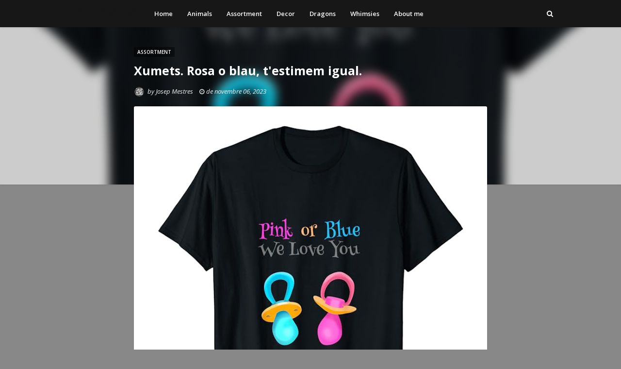

--- FILE ---
content_type: text/html; charset=UTF-8
request_url: https://www.josepmestres.com/2023/11/si-vols-sorprendre-els-teus-essers.html
body_size: 29883
content:
<!DOCTYPE html>
<html class='ltr' dir='ltr' xmlns='http://www.w3.org/1999/xhtml' xmlns:b='http://www.google.com/2005/gml/b' xmlns:data='http://www.google.com/2005/gml/data' xmlns:expr='http://www.google.com/2005/gml/expr'>
<head>
<meta content='width=device-width, initial-scale=1, minimum-scale=1, maximum-scale=1' name='viewport'/>
<title>Xumets. Rosa o blau, t&#39;estimem igual.</title>
<meta content='text/html; charset=UTF-8' http-equiv='Content-Type'/>
<!-- Chrome, Firefox OS and Opera -->
<meta content='#888888' name='theme-color'/>
<!-- Windows Phone -->
<meta content='#888888' name='msapplication-navbutton-color'/>
<meta content='blogger' name='generator'/>
<link href='https://www.josepmestres.com/favicon.ico' rel='icon' type='image/x-icon'/>
<link href='https://www.josepmestres.com/2023/11/si-vols-sorprendre-els-teus-essers.html' rel='canonical'/>
<link rel="alternate" type="application/atom+xml" title="Josep Mestres - Atom" href="https://www.josepmestres.com/feeds/posts/default" />
<link rel="alternate" type="application/rss+xml" title="Josep Mestres - RSS" href="https://www.josepmestres.com/feeds/posts/default?alt=rss" />
<link rel="service.post" type="application/atom+xml" title="Josep Mestres - Atom" href="https://www.blogger.com/feeds/3086369045418812620/posts/default" />

<link rel="alternate" type="application/atom+xml" title="Josep Mestres - Atom" href="https://www.josepmestres.com/feeds/937262740155150556/comments/default" />
<!--Can't find substitution for tag [blog.ieCssRetrofitLinks]-->
<link href='https://blogger.googleusercontent.com/img/b/R29vZ2xl/AVvXsEjEZdYGklFZPe220O_qcZMJu-ppl6mViph8UKZJqYmgYOWCoP0YI8h2ipJ8QUYcqajFIv3oKN7C1v2Fb3Kn0Tb9dmZ2CazBlP2wzSOHeLKsTY3TcuAhznWCUoGgJJgtl-pGGSPaSAfW15tqCShE8iazpSZCXAgOOl47vgB5zlwUkA3dsdU_qq37M9XFfB8/w630-h640/Baby%20pacifiers.jpeg' rel='image_src'/>
<meta content='https://www.josepmestres.com/2023/11/si-vols-sorprendre-els-teus-essers.html' property='og:url'/>
<meta content='Xumets. Rosa o blau, t&#39;estimem igual.' property='og:title'/>
<meta content='¿No sabes qué regalar? Aquí encontrarás Ilustraciones divertidas impresas en camisetas, bolsos y decoración del hogar.' property='og:description'/>
<meta content='https://blogger.googleusercontent.com/img/b/R29vZ2xl/AVvXsEjEZdYGklFZPe220O_qcZMJu-ppl6mViph8UKZJqYmgYOWCoP0YI8h2ipJ8QUYcqajFIv3oKN7C1v2Fb3Kn0Tb9dmZ2CazBlP2wzSOHeLKsTY3TcuAhznWCUoGgJJgtl-pGGSPaSAfW15tqCShE8iazpSZCXAgOOl47vgB5zlwUkA3dsdU_qq37M9XFfB8/w1200-h630-p-k-no-nu/Baby%20pacifiers.jpeg' property='og:image'/>
<!-- Google Fonts -->
<link href='//fonts.googleapis.com/css?family=Open+Sans:400,400i,600,600i,700,700i' media='all' rel='stylesheet' type='text/css'/>
<link href='https://stackpath.bootstrapcdn.com/font-awesome/4.7.0/css/font-awesome.min.css' rel='stylesheet'/>
<!-- Template Style CSS -->
<style id='page-skin-1' type='text/css'><!--
/*
-----------------------------------------------
Blogger Template Style
Name:        Phorto
License:     Free Version
Version:     2.0
Author:      Sora Templates
Author Url:  https://www.soratemplates.com/
----------------------------------------------- */
/*-- Reset CSS --*/
a,abbr,acronym,address,applet,b,big,blockquote,body,caption,center,cite,code,dd,del,dfn,div,dl,dt,em,fieldset,font,form,h1,h2,h3,h4,h5,h6,html,i,iframe,img,ins,kbd,label,legend,li,object,p,pre,q,s,samp,small,span,strike,strong,sub,sup,table,tbody,td,tfoot,th,thead,tr,tt,u,ul,var{padding:0;border:0;outline:0;vertical-align:baseline;background:0 0;text-decoration:none}form,textarea,input,button{-webkit-appearance:none;-moz-appearance:none;appearance:none;border-radius:0}dl,ul{list-style-position:inside;font-weight:400;list-style:none}ul li{list-style:none}caption,th{text-align:center}img{border:none;position:relative}a,a:visited{text-decoration:none}.clearfix{clear:both}.section,.widget,.widget ul{margin:0;padding:0}a{color:#171717}a:hover{color:#4c89ea}a img{border:0}abbr{text-decoration:none}.CSS_LIGHTBOX{z-index:999999!important}.separator a{clear:none!important;float:none!important;margin-left:0!important;margin-right:0!important}#navbar-iframe,.widget-item-control,a.quickedit,.home-link,.feed-links{display:none!important}.center{display:table;margin:0 auto;position:relative}.widget > h2,.widget > h3{display:none}
/*-- Body Content CSS --*/
.post-body a:visited{color:#00acee!important}
body{background-color:#888888;font-family:Open Sans,sans-serif;font-size:14px;font-weight:400;color:#888888;word-wrap:break-word;margin:0;padding:0}
#outer-wrapper{margin:0 auto;box-shadow:0 0 5px rgba(0,0,0,.1)}
.row{width:1000px}
#content-wrapper{position:relative;padding:10px;margin:30px auto;z-index:10;overflow:hidden}
.index #content-wrapper > .container{margin:0 -15px}
.item #content-wrapper > .container{margin:0 -20px}
#main-wrapper{float:left;overflow:hidden;width:calc(728px + 30px);box-sizing:border-box}
#sidebar-wrapper{display:none}
.index #main-wrapper{width:100%}
.item #main-wrapper{float:none;margin:0 auto;padding:0 15px 5px}
.post-image-wrap{position:relative;display:block}
.post-image-link,.about-author .avatar-container,.comments .avatar-image-container{background-color:#f9f9f9;color:transparent!important}
.post-thumb{display:block;position:relative;width:100%;height:100%;object-fit:cover;z-index:1;transition:opacity .17s ease}
.social a:before{display:inline-block;font-family:FontAwesome;font-style:normal;font-weight:400}
.social .facebook a:before{content:"\f230"}
.social .facebook-f a:before{content:"\f09a"}
.social .twitter a:before{content:"\f099"}
.social .telegram a:before{content:"\f2c6"}
.social .gplus a:before{content:"\f0d5"}
.social .rss a:before{content:"\f09e"}
.social .youtube a:before{content:"\f16a"}
.social .skype a:before{content:"\f17e"}
.social .stumbleupon a:before{content:"\f1a4"}
.social .tumblr a:before{content:"\f173"}
.social .vk a:before{content:"\f189"}
.social .stack-overflow a:before{content:"\f16c"}
.social .github a:before{content:"\f09b"}
.social .linkedin a:before{content:"\f0e1"}
.social .dribbble a:before{content:"\f17d"}
.social .soundcloud a:before{content:"\f1be"}
.social .behance a:before{content:"\f1b4"}
.social .digg a:before{content:"\f1a6"}
.social .instagram a:before{content:"\f16d"}
.social .pinterest a:before{content:"\f0d2"}
.social .pinterest-p a:before{content:"\f231"}
.social .twitch a:before{content:"\f1e8"}
.social .delicious a:before{content:"\f1a5"}
.social .codepen a:before{content:"\f1cb"}
.social .reddit a:before{content:"\f1a1"}
.social .whatsapp a:before{content:"\f232"}
.social .snapchat a:before{content:"\f2ac"}
.social .email a:before{content:"\f0e0"}
.social .external-link a:before{content:"\f14c"}
.social-color .facebook a,.social-color .facebook-f a{background-color:#3b5999}
.social-color .twitter a{background-color:#00acee}
.social-color .gplus a{background-color:#db4a39}
.social-color .youtube a{background-color:#db4a39}
.social-color .telegram a{background-color:#1d8fcb}
.social-color .instagram a{background:linear-gradient(15deg,#ffb13d,#dd277b,#4d5ed4)}
.social-color .pinterest a,.social-color .pinterest-p a{background-color:#ca2127}
.social-color .dribbble a{background-color:#ea4c89}
.social-color .linkedin a{background-color:#0077b5}
.social-color .tumblr a{background-color:#365069}
.social-color .twitch a{background-color:#6441a5}
.social-color .rss a{background-color:#ffc200}
.social-color .skype a{background-color:#00aff0}
.social-color .stumbleupon a{background-color:#eb4823}
.social-color .vk a{background-color:#4a76a8}
.social-color .stack-overflow a{background-color:#f48024}
.social-color .github a{background-color:#24292e}
.social-color .soundcloud a{background:linear-gradient(#ff7400,#ff3400)}
.social-color .behance a{background-color:#191919}
.social-color .digg a{background-color:#1b1a19}
.social-color .delicious a{background-color:#0076e8}
.social-color .codepen a{background-color:#000}
.social-color .reddit a{background-color:#ff4500}
.social-color .whatsapp a{background-color:#3fbb50}
.social-color .snapchat a{background-color:#ffe700}
.social-color .email a{background-color:#888}
.social-color .external-link a{background-color:#4c89ea}
.social-text .facebook a:after,.social-text .facebook-f a:after{content:"Facebook"}
.social-text .twitter a:after{content:"Twitter"}
#header-wrap{position:relative;width:100%;height:56px;background-color:#171717;z-index:1010;box-shadow:0 1px 4px 0 rgba(0,0,0,0.1)}
#header-wrap .container{position:relative;margin:0 auto}
.header-logo{float:left;margin:0 20px 0 0}
.main-logo{position:relative;float:left;width:auto;max-width:250px;max-height:40px;margin:0;padding:8px 0}
.main-logo .header-image-wrapper{display:block}
.main-logo img{max-width:100%;max-height:40px;margin:0}
.main-logo h1{color:#fff;font-size:20px;line-height:1.4em;margin:0}
.main-logo p{font-size:12px;margin:5px 0 0}
.header-menu{float:left}
#main-menu .widget,#main-menu .widget > h3{display:none}
#main-menu .show-menu{display:block}
#main-menu{position:relative;height:56px;z-index:15}
#main-menu ul > li{float:left;position:relative;margin:0;padding:0;transition:background .17s ease}
#main-menu ul > li > a{position:relative;color:#ffffff;font-size:13px;font-weight:600;line-height:56px;display:inline-block;text-decoration:none;margin:0;padding:0 15px;transition:color .17s ease}
#main-menu ul#main-menu-nav > li:hover > a{color:#4c89ea}
#main-menu ul > li > ul{position:absolute;float:left;left:0;top:56px;width:180px;background-color:#fff;z-index:99999;margin-top:0;padding:5px 0;border:0;box-shadow:0 2px 2px rgba(0,0,0,0.2);visibility:hidden;opacity:0}
#main-menu ul > li > ul > li:hover > a{color:#4c89ea}
#main-menu ul > li > ul > li > ul{position:absolute;float:left;top:0;left:100%;margin-left:0;border:0}
#main-menu ul > li > ul > li{display:block;float:none;position:relative;transition:background .17s ease}
#main-menu ul > li > ul > li a{display:block;height:34px;font-size:12px;color:#171717;font-weight:600;line-height:34px;box-sizing:border-box;margin:0;padding:0 15px;transition:color .17s ease}
#main-menu ul > li > ul > li:last-child a{border-bottom:0}
#main-menu ul > li.has-sub > a:after{content:'\f0d7';float:right;font-family:FontAwesome;font-size:12px;font-weight:400;margin:-1px 0 0 6px}
#main-menu ul > li > ul > li.has-sub > a:after{content:'\f0da';float:right;margin:0}
#main-menu ul > li:hover > ul,#main-menu ul > li > ul > li:hover > ul{visibility:visible;opacity:1}
#main-menu ul ul{transition:all .17s ease}
.show-search,.hide-search{position:absolute;top:8px;right:0;display:block;width:40px;height:40px;line-height:40px;z-index:20;color:#ffffff;font-size:14px;font-weight:400;text-align:right;cursor:pointer;transition:color .17s ease}
.show-search:hover,.hide-search:hover{color:#4c89ea}
.show-search:before{content:"\f002";font-family:FontAwesome}
.hide-search:before{content:"\f00d";font-family:FontAwesome}
#nav-search{display:none;position:absolute;left:0;top:0;width:100%;height:56px;z-index:99;background-color:#171717;box-sizing:border-box;padding:0}
#nav-search .search-form{width:100%;height:56px;background-color:rgba(0,0,0,0);line-height:56px;overflow:hidden;padding:0}
#nav-search .search-input{width:100%;height:56px;font-family:inherit;color:#ffffff;margin:0;padding:0 50px 0 0;background-color:rgba(0,0,0,0);font-size:13px;font-weight:400;box-sizing:border-box;border:0}
#nav-search .search-input:focus{color:#ffffff;outline:none}
.mobile-menu-toggle{display:none;position:absolute;top:8px;left:0;width:40px;height:40px;line-height:40px;z-index:20;color:#ffffff;font-size:17px;font-weight:400;text-align:left;cursor:pointer;transition:color .17s ease}
.mobile-menu-toggle:hover{color:#4c89ea}
.mobile-menu-toggle:before{content:"\f0c9";font-family:FontAwesome}
.nav-active .mobile-menu-toggle:before{content:"\f00d";font-family:FontAwesome}
.overlay{display:none;position:fixed;top:0;left:0;right:0;bottom:0;z-index:990;background:rgba(255,255,255,0.8)}
.mobile-menu-wrap{display:none;position:absolute;top:56px;left:0;width:100%;background-color:#171717;box-sizing:border-box;visibility:hidden;z-index:1000;opacity:0;transition:all .17s ease}
.nav-active .mobile-menu-wrap{visibility:visible;opacity:1}
.mobile-menu{position:relative;overflow:hidden;padding:20px;border-top:1px solid rgba(255,255,255,0.03)}
.mobile-menu > ul{margin:0}
.mobile-menu .m-sub{display:none;padding:0}
.mobile-menu ul li{position:relative;display:block;overflow:hidden;float:left;width:100%;font-size:12px;line-height:38px}
.mobile-menu > ul > li{font-weight:700}
.mobile-menu > ul li ul{overflow:hidden}
.mobile-menu ul li a{color:#ffffff;padding:0;display:block;transition:all .17s ease}
.mobile-menu > ul > li > a{text-transform:uppercase}
.mobile-menu ul li.has-sub .submenu-toggle{position:absolute;top:0;right:0;color:#ffffff;cursor:pointer}
.mobile-menu ul li.has-sub .submenu-toggle:after{content:'\f0da';font-family:FontAwesome;font-weight:400;float:right;width:34px;font-size:16px;text-align:center;transition:all .17s ease}
.mobile-menu ul li.has-sub.show > .submenu-toggle:after{transform:rotate(90deg)}
.mobile-menu > ul > li > ul > li > a{color:#ffffff;opacity:.7;padding:0 0 0 15px}
.mobile-menu > ul > li > ul > li > ul > li > a{color:#ffffff;opacity:.7;padding:0 0 0 30px}
.blur-wrap{position:absolute;top:0;left:0;width:100%;height:380px;overflow:hidden;z-index:1;margin:0;box-shadow:0 0 5px 0 rgba(0,0,0,0.1)}
.blur-inner{position:absolute;top:0;left:0;right:0;bottom:0;background-color:#171717;background-size:cover;background-position:center;background-repeat:no-repeat;filter:blur(10px);margin:-20px}
.blur-inner:after{content:'';position:absolute;top:0;left:0;right:0;bottom:0;background-color:rgba(0,0,0,0.2)}
#home-ad-top .widget > h3{display:none}
#home-ad-top .widget{position:relative;padding:0 20px}
#home-ad-top .widget-content{position:relative;width:728px;max-width:100%;max-height:90px;line-height:1;margin:40px auto 0}
.main .widget{position:relative}
.queryMessage{overflow:hidden;background-color:#fff;color:#171717;font-size:13px;font-weight:400;padding:8px 10px;margin:0 15px 30px;border-radius:3px;box-shadow:0 0 5px 0 rgba(0,0,0,0.05)}
.queryMessage .query-info{margin:0 5px}
.queryMessage .search-query,.queryMessage .search-label{font-weight:700;text-transform:uppercase}
.queryMessage .search-query:before,.queryMessage .search-label:before{content:"\201c"}
.queryMessage .search-query:after,.queryMessage .search-label:after{content:"\201d"}
.queryMessage a.show-more{float:right;color:#4c89ea}
.queryMessage a.show-more:hover{text-decoration:underline}
.queryEmpty{font-size:13px;font-weight:400;padding:10px 0;margin:0 0 25px;text-align:center}
.index-post-wrap{display:flex;flex-wrap:wrap}
.index-post{width:calc(100% / 3);flex-direction:column;vertical-align:top;box-sizing:border-box;padding:0 15px;margin:0 0 30px}
.index-post .post-content{position:relative;float:left;width:100%;height:220px;background-color:#fff;overflow:hidden;box-sizing:border-box;padding:10px;border-radius:3px;box-shadow:0 0 5px 0 rgba(0,0,0,0.05)}
.index-post .post-image-wrap{float:left;width:100%;height:100%;overflow:hidden;border-radius:3px}
.index-post .post-image-wrap .post-image-link{width:100%;height:100%;position:relative;display:block;z-index:1;overflow:hidden}
.post-tag{position:relative;display:inline-block;height:20px;background-color:rgba(0,0,0,0.5);color:#fff;font-size:10px;font-weight:600;line-height:20px;text-transform:uppercase;padding:0 7px;border-radius:2px}
.index-post .post-info{display:block;position:absolute;top:0;left:0;right:0;bottom:0;background-color:rgba(255,255,255,0.95);z-index:5;padding:20px;opacity:0;transition:opacity .17s ease}
.index-post .post-image-wrap:hover .post-info{opacity:1}
.index-post .post-info-inner{position:relative;float:left;overflow:hidden;width:100%;height:100%}
.index-post .post-info h2.post-title{font-size:14px;color:#171717;font-weight:600;line-height:1.6em;margin:0 0 10px}
.index-post .post-info .post-date{display:block;font-size:11px;color:#aaa;font-style:italic;padding:0 1px;margin:0 0 7px}
.index-post .post-info .post-date:before{content:'\f017';font-family:FontAwesome;font-size:12px;font-style:normal;margin:0 4px 0 0}
.widget iframe,.widget img{max-width:100%}
.post-snippet{position:relative;display:block;overflow:hidden;font-size:12px;color:#888;line-height:1.6em;font-weight:400;margin:10px 0 0}
a.read-more{position:relative;display:inline-block;background-color:#171717;height:28px;color:#fff;font-size:11px;font-weight:700;line-height:28px;text-transform:uppercase;padding:0 15px;margin:15px 0 0;border-radius:28px;transition:background .17s}
a.read-more:hover{background-color:#4c89ea}
.item-post h1.post-title{font-size:25px;color:#fff;line-height:1.5em;font-weight:700;position:relative;display:block;margin:10px 0 15px}
.post-meta{color:#f2f2f2;font-size:13px;font-weight:400;font-style:italic;padding:0 1px}
.post-meta .post-author,.post-meta .post-date{display:inline-block;margin:0 10px 0 0}
.post-meta .post-author .meta-avatar{float:left;height:20px;width:20px;overflow:hidden;margin:0 7px 0 0;border-radius:100%;box-shadow:0 0 3px rgba(0,0,0,0.1)}
.post-meta .post-author .meta-avatar img{display:block;width:100%;height:100%;border-radius:100%}
.post-meta a{color:#f2f2f2;transition:color .17s ease}
.post-meta a:hover{color:#4c89ea}
.post-meta .post-date:before{content:'\f017';font-family:FontAwesome;font-size:12px;font-style:normal;margin:0 4px 0 0}
.item-post .post-content{display:block;overflow:hidden;background-color:#fff;margin:20px 0 0;border-radius:3px;box-shadow:0 0 5px 0 rgba(0,0,0,0.05)}
.item-post .post-body{display:block;font-size:14px;line-height:1.6em;padding:25px}
.item-post .post-outer{padding:0}
.item-post .post-body img{max-width:100%}
.post-footer{position:relative;float:left;width:100%;margin:25px 0 0}
.inline-ad{position:relative;display:block;max-height:60px;margin:0 0 30px}
.inline-ad > ins{display:block!important;margin:0 auto!important}
.item .inline-ad{float:left;width:100%;margin:30px 0 0}
.item-post-wrap > .inline-ad{margin:0 0 30px}
.post-labels{position:relative;overflow:hidden;padding:0 25px;margin:0 0 25px}
.post-labels span,.post-labels a{float:left;color:#4c89ea;font-size:13px;font-weight:600}
.post-labels span{color:#171717}
.post-labels a{margin:0 0 0 5px;transition:all .17s ease}
.post-labels .Label:after{content:','}
.post-labels .Label:last-child:after{display:none}
.post-labels a:hover{text-decoration:underline}
.post-share{position:relative;overflow:hidden;background-color:#fbfbfb;padding:15px 25px;margin:0;border-top:1px solid #f2f2f2}
ul.share-links{position:relative}
.share-links li{float:left;box-sizing:border-box;margin:0 5px 0 0}
.share-links li.whatsapp-mobile{display:none}
.is-mobile li.whatsapp-desktop{display:none}
.is-mobile li.whatsapp-mobile{display:inline-block}
.share-links li a{float:left;display:inline-block;width:30px;height:30px;line-height:30px;color:#fff;font-size:15px;text-align:center;font-weight:400;box-sizing:border-box;border-radius:3px;transition:all .17s ease}
.share-links li a:after{display:none;font-size:13px;font-weight:600;margin:0 0 0 5px}
.share-links .facebook-f a,.share-links .twitter a{width:auto;padding:0 10px}
.share-links .facebook-f a:after,.share-links .twitter a:after{display:inline-block}
.share-links li a:hover{opacity:.8}
.about-author{position:relative;display:block;overflow:hidden;background-color:#fff;padding:25px;margin:0 0 25px;border-radius:3px;box-shadow:0 0 5px 0 rgba(0,0,0,0.05)}
.about-author .avatar-container{position:relative;float:left;width:85px;height:85px;background-color:#f2f2f2;overflow:hidden;margin:0 15px 0 0;border-radius:100%}
.about-author .author-avatar{float:left;width:100%;height:100%;border-radius:100%}
.author-name{overflow:hidden;display:inline-block;font-size:16px;font-weight:600;margin:3px 0}
.author-name span{color:#171717}
.author-name a{color:#4c89ea}
.author-name a:hover{text-decoration:underline}
.author-description{display:block;overflow:hidden;font-size:13px;line-height:1.6em}
.author-description a{color:#171717;transition:color .17s ease}
.author-description a:hover{color:#4c89ea}
#related-wrap{float:left;width:100%;margin:0 0 25px;display:none}
#related-wrap .related-tag{display:none}
.related-title h3{color:#888;font-size:13px;text-transform:uppercase;font-weight:600;margin:0 0 15px}
.related-ready{float:left;width:100%}
.related-ready .loader{height:178px}
ul.related-posts{position:relative;overflow:hidden;margin:0 -10px;padding:0}
.related-posts .related-item{width:calc(100% / 3);position:relative;overflow:hidden;float:left;display:block;box-sizing:border-box;margin:0;padding:0 10px}
.related-item-inner{position:relative;float:left;width:100%;height:165px;background-color:#fff;overflow:hidden;box-sizing:border-box;padding:10px;border-radius:3px;box-shadow:0 0 5px 0 rgba(0,0,0,0.05)}
.related-posts .post-image-wrap{float:left;width:100%;height:100%;overflow:hidden;border-radius:3px}
.related-posts .post-image-wrap .post-image-link{width:100%;height:100%;position:relative;display:block;z-index:1;overflow:hidden}
.related-posts .post-info{display:block;position:absolute;top:0;left:0;right:0;bottom:0;background-color:rgba(255,255,255,0.95);z-index:5;padding:20px;opacity:0;transition:opacity .17s ease}
.related-posts .post-image-wrap:hover .post-info{opacity:1}
.related-posts .post-info-inner{position:relative;float:left;overflow:hidden;width:100%;height:100%}
.related-posts .post-info h2.post-title{font-size:14px;color:#171717;font-weight:600;line-height:1.6em;margin:0 0 10px}
.related-posts .post-info .post-date{display:block;font-size:11px;color:#aaa;font-style:italic;padding:0 1px;margin:0 0 7px}
.related-posts .post-info .post-date:before{content:'\f017';font-family:FontAwesome;font-size:12px;font-style:normal;margin:0 4px 0 0}
ul.post-nav{position:relative;overflow:hidden;display:block;padding:0;margin:0 0 25px}
.post-nav li{display:inline-block;width:50%}
.post-nav .post-prev{float:left;text-align:left;box-sizing:border-box;padding:0 10px}
.post-nav .post-next{float:right;text-align:right;box-sizing:border-box;padding:0 10px}
.post-nav li a{color:#aaa;line-height:1.4em;display:block;overflow:hidden;transition:color .17s ease}
.post-nav li:hover a{color:#4c89ea}
.post-nav li span{display:block;font-size:11px;color:#aaa;font-weight:600;text-transform:uppercase;padding:0 0 2px}
.post-nav .post-prev span:before{content:"\f053";float:left;font-family:FontAwesome;font-size:8px;font-weight:400;text-transform:none;margin:1px 2px 0 0}
.post-nav .post-next span:after{content:"\f054";float:right;font-family:FontAwesome;font-size:8px;font-weight:400;text-transform:none;margin:1px 0 0 2px}
.post-nav p{font-size:13px;font-weight:400;line-height:1.4em;margin:0}
.post-nav .post-nav-active{opacity:.5}
.post-nav .post-nav-active p{color:#aaa}
#blog-pager{display:block;overflow:hidden;clear:both;text-align:center;padding:0 15px;margin:20px 0 10px}
.blog-pager a{display:inline-block;height:36px;background-color:#4c89ea;font-size:14px;color:#fff;font-weight:600;line-height:36px;padding:0 40px;border-radius:3px;transition:background .17s ease}
.blog-pager a:hover{background-color:#171717}
.blog-pager .blog-pager-newer-link{display:none}
.blog-post-comments{display:none}
.static_page .blog-post-comments{margin:25px 0 0}
h3.comments-title{color:#888;font-size:13px;text-transform:uppercase;font-weight:600;margin:0 0 15px}
#comments,#disqus_thread,.blog-post-comments .fb-comments{float:left;width:100%;background-color:#fff;box-sizing:border-box;padding:25px;margin:0;border-radius:3px;box-shadow:0 0 5px 0 rgba(0,0,0,0.05)}
#disqus_thread,.blog-post-comments .fb-comments{padding:10px 25px}
#gpluscomments{float:left!important;width:100%!important;margin:0 0 25px!important}
#gpluscomments iframe{float:left!important;width:100%}
.comments{display:block;clear:both;margin:0}
.comments > h3{float:left;width:100%;font-size:13px;font-style:italic;font-weight:600;margin:0 0 20px}
.comments > h3.no-comments{margin:0 0 15px}
.comments .comments-content{float:left;width:100%;margin:0}
#comments h4#comment-post-message{display:none}
.comments .comment-block{padding:0 0 0 55px}
.comments .comment-content{font-size:13px;line-height:1.6em;margin:10px 0}
.comment-thread .comment{position:relative;padding:15px 0 0;margin:15px 0 0;list-style:none;border-top:1px solid #f2f2f2}
.comment-thread ol{padding:0;margin:0 0 15px}
.comment-thread ol > li:first-child{padding:0;margin:0;border:0}
.comment-thread .avatar-image-container{position:absolute;top:15px;left:0;width:40px;height:40px;border-radius:100%;overflow:hidden}
.comment-thread ol > li:first-child > .avatar-image-container{top:0}
.avatar-image-container img{width:100%;height:100%}
.comments .comment-header .user{font-size:14px;color:#171717;display:inline-block;font-style:normal;font-weight:700;margin:0}
.comments .comment-header .user a{color:#171717}
.comments .comment-header .icon.user{display:none}
.comments .comment-header .icon.blog-author{display:inline-block;font-size:12px;color:#4c89ea;font-weight:400;vertical-align:top;margin:0 0 0 5px}
.comments .comment-header .icon.blog-author:before{content:'\f058';font-family:FontAwesome}
.comments .comment-header .datetime{display:inline-block;margin:0 0 0 5px}
.comment-header .datetime a{font-size:12px;color:#aaa;font-style:italic}
.comment-header .datetime a:before{content:'.';font-size:15px;line-height:15px;vertical-align:top;margin:0 5px 0 2px}
.comments .comment-actions{display:block;margin:0 0 15px}
.comments .comment-actions a{color:#aaa;font-size:11px;margin:0 15px 0 0;transition:color .17s ease}
.comments .comment-actions a:hover{color:#4c89ea}
.loadmore.loaded a{display:inline-block;border-bottom:1px solid rgba(0,0,0,0.1);text-decoration:none;margin-top:15px}
.comments .continue{display:none!important}
.comments .comment-replies{padding:0 0 0 55px}
.thread-expanded .thread-count a,.loadmore{display:none}
.comments .footer,.comments .comment-footer{font-size:13px}
iframe.blogger-iframe-colorize,iframe.blogger-comment-from-post{height:253px!important}
.post-body h1,.post-body h2,.post-body h3,.post-body h4,.post-body h5,.post-body h6{color:#171717;margin:0 0 15px}
.post-body h1,.post-body h2{font-size:24px}
.post-body h3{font-size:21px}
.post-body h4{font-size:18px}
.post-body h5{font-size:16px}
.post-body h6{font-size:13px}
blockquote{background-color:#f9f9f9;font-style:italic;padding:10px 20px;margin:0;border-left:4px solid #4c89ea}
blockquote:before,blockquote:after{display:inline-block;font-family:FontAwesome;font-weight:400;font-style:normal;line-height:1}
blockquote:before{content:'\f10d';margin:0 10px 0 0}
blockquote:after{content:'\f10e';margin:0 0 0 10px}
.widget .post-body ul,.widget .post-body ol{line-height:1.5;font-weight:400}
.widget .post-body li{margin:5px 0;padding:0;line-height:1.5}
.post-body ul{padding:0 0 0 20px}
.post-body ul li:before{content:"\f105";font-family:FontAwesome;font-size:13px;font-weight:900;margin:0 5px 0 0}
.post-body u{text-decoration:underline}
.post-body a{transition:color .17s ease}
.post-body strike{text-decoration:line-through}
#home-ad-footer .widget > h3{display:none}
#home-ad-footer .widget{position:relative;padding:0 20px}
#home-ad-footer .widget-content{position:relative;width:728px;max-width:100%;max-height:90px;line-height:1;margin:0 auto 40px}
#footer-wrapper{background-color:#171717}
#footer-wrapper .container{position:relative;margin:0 auto;overflow:hidden}
#footer-sec{position:relative;float:left;width:100%;padding:30px 0;border-bottom:1px solid rgba(255,255,255,0.05)}
.footer-sec.no-items{display:none}
#footer-sec .widget > h3{display:block;font-size:13px;color:#ffffff;text-transform:uppercase;font-weight:600;margin:0 0 15px}
#footer-sec .Label{float:left;max-width:calc(100% / 3 * 2)}
#footer-sec .LinkList{float:right;max-width:calc(100% / 3)}
.label-list li{display:inline-block}
.label-list li a{display:block;background-color:rgba(255,255,255,0.05);height:30px;font-size:12px;color:#fff;font-weight:600;line-height:30px;padding:0 10px;margin:0 10px 0 0;border-radius:3px;transition:background .17s ease}
.label-list li a:hover{background-color:#4c89ea}
.social-footer li{display:inline-block}
.social-footer li a{display:block;width:30px;height:30px;font-size:14px;color:#fff;text-align:center;font-weight:400;line-height:30px;padding:0;margin:0 10px 10px 0;border-radius:3px;transition:opacity .17s ease}
.social-footer li:last-child a{margin:0}
.social-footer li a:hover{opacity:.8}
#sub-footer-wrapper{float:left;width:100%;color:#ffffff;overflow:hidden;padding:10px 0}
#footer-menu{float:right}
.footer-menu li{display:inline-block;height:34px;padding:0;margin:0 5px}
.footer-menu li:last-child{margin:0 0 0 5px}
.footer-menu li a{display:block;font-size:12px;color:#ffffff;font-weight:400;line-height:34px;padding:0 5px;transition:color .17s ease}
.footer-menu li a:hover{color:#4c89ea}
#sub-footer-wrapper .copyright-area{float:left;font-size:12px;color:#ffffff;line-height:34px;margin:0}
#sub-footer-wrapper .copyright-area a{color:#4c89ea}
#sub-footer-wrapper .copyright-area a:hover{text-decoration:underline}
.hidden-widgets{display:none;visibility:hidden}
.back-top{display:none;z-index:1010;width:32px;height:32px;position:fixed;bottom:25px;right:25px;background-color:#4c89ea;cursor:pointer;overflow:hidden;font-size:19px;color:#fff;text-align:center;line-height:32px;border-radius:3px}
.back-top:after{content:'\f106';position:relative;font-family:FontAwesome;font-weight:400}
.error404 #main-wrapper{width:100%!important;margin:0!important}
.error404 #sidebar-wrapper{display:none}
.errorWrap{color:#171717;text-align:center;padding:180px 0}
.errorWrap h3{font-size:160px;line-height:1;margin:0 0 30px}
.errorWrap h4{font-size:25px;margin:0 0 20px}
.errorWrap p{margin:0 0 10px}
.errorWrap a{display:block;color:#4c89ea;padding:10px 0 0}
.errorWrap a i{font-size:14px}
.errorWrap a:hover{text-decoration:underline}
@media (max-width: 1100px) {
.row{width:100%}
#header-wrap,#footer-wrapper{box-sizing:border-box;padding:0 20px}
#content-wrapper{position:relative;box-sizing:border-box;padding:0 20px}
.errorWrap{padding:130px 0}
}
@media (max-width: 980px) {
.header-logo,.main-logo{width:100%;max-width:100%;text-align:center;margin:0}
.header-menu{display:none}
.mobile-menu-wrap,.mobile-menu-toggle{display:block}
.show-search,.hide-search{background-color:#171717;font-size:17px;text-align:right}
#nav-search{left:-2px;width:calc(100% + 4px)}
#content-wrapper > .container,.item #content-wrapper > .container{margin:0}
#main-wrapper{width:100%;padding:0!important}
}
@media (max-width: 880px) {
.index-post{width:50%}
#footer-sec .widget{width:100%;max-width:100%}
#footer-sec .widget:nth-child(2){margin:25px 0 0}
.label-list li a{margin:0 5px 5px 0}
.social-footer li a{margin:0 5px 0 0}
.errorWrap{padding:60px 0}
}
@media (max-width: 680px) {
#sub-footer-wrapper .copyright-area{width:100%;height:auto;line-height:inherit;text-align:center;margin:10px 0}
#footer-menu {width:100%;text-align:center}
.comment-form{margin:0}
}
@media (max-width: 540px) {
.index-post{width:100%}
.share-links li a.twitter{width:30px;padding:0}
.share-links li a.twitter:after{display:none!important}
#related-wrap,ul.related-posts{margin:0}
.related-posts .related-item{width:100%;padding:0;margin:0 0 25px}
.related-item-inner{height:180px}
.related-posts .post-title{font-size:17px}
.inline-ad,.inline-ad > ins{height:auto;min-height:1px;max-height:250px}
}
@media (max-width: 440px) {
.queryMessage{text-align:center}
.queryMessage a.show-more{width:100%;margin:10px 0 0}
.item-post h1.post-title{font-size:23px}
.share-links li a.facebook{width:30px;padding:0}
.share-links li a.facebook:after{display:none!important}
.about-author{text-align:center}
.about-author .avatar-container{float:none;display:table;margin:0 auto 10px}
#comments ol{padding:0}
}
@media (max-width: 360px) {
.errorWrap h3{font-size:130px}
.index-post .post-content{height:200px}
.post-share{padding:10px}
.about-author .avatar-container{width:60px;height:60px}
iframe.blogger-iframe-colorize,iframe.blogger-comment-from-post{height:263px!important}
}

--></style>
<style>
/*-------Typography and ShortCodes-------*/
.firstcharacter{float:left;color:#27ae60;font-size:75px;line-height:60px;padding-top:4px;padding-right:8px;padding-left:3px}.post-body h1,.post-body h2,.post-body h3,.post-body h4,.post-body h5,.post-body h6{margin-bottom:15px;color:#2c3e50}blockquote{font-style:italic;color:#888;border-left:5px solid #27ae60;margin-left:0;padding:10px 15px}blockquote:before{content:'\f10d';display:inline-block;font-family:FontAwesome;font-style:normal;font-weight:400;line-height:1;-webkit-font-smoothing:antialiased;-moz-osx-font-smoothing:grayscale;margin-right:10px;color:#888}blockquote:after{content:'\f10e';display:inline-block;font-family:FontAwesome;font-style:normal;font-weight:400;line-height:1;-webkit-font-smoothing:antialiased;-moz-osx-font-smoothing:grayscale;margin-left:10px;color:#888}.button{background-color:#2c3e50;float:left;padding:5px 12px;margin:5px;color:#fff;text-align:center;border:0;cursor:pointer;border-radius:3px;display:block;text-decoration:none;font-weight:400;transition:all .3s ease-out !important;-webkit-transition:all .3s ease-out !important}a.button{color:#fff}.button:hover{background-color:#27ae60;color:#fff}.button.small{font-size:12px;padding:5px 12px}.button.medium{font-size:16px;padding:6px 15px}.button.large{font-size:18px;padding:8px 18px}.small-button{width:100%;overflow:hidden;clear:both}.medium-button{width:100%;overflow:hidden;clear:both}.large-button{width:100%;overflow:hidden;clear:both}.demo:before{content:"\f06e";margin-right:5px;display:inline-block;font-family:FontAwesome;font-style:normal;font-weight:400;line-height:normal;-webkit-font-smoothing:antialiased;-moz-osx-font-smoothing:grayscale}.download:before{content:"\f019";margin-right:5px;display:inline-block;font-family:FontAwesome;font-style:normal;font-weight:400;line-height:normal;-webkit-font-smoothing:antialiased;-moz-osx-font-smoothing:grayscale}.buy:before{content:"\f09d";margin-right:5px;display:inline-block;font-family:FontAwesome;font-style:normal;font-weight:400;line-height:normal;-webkit-font-smoothing:antialiased;-moz-osx-font-smoothing:grayscale}.visit:before{content:"\f14c";margin-right:5px;display:inline-block;font-family:FontAwesome;font-style:normal;font-weight:400;line-height:normal;-webkit-font-smoothing:antialiased;-moz-osx-font-smoothing:grayscale}.widget .post-body ul,.widget .post-body ol{line-height:1.5;font-weight:400}.widget .post-body li{margin:5px 0;padding:0;line-height:1.5}.post-body ul li:before{content:"\f105";margin-right:5px;font-family:fontawesome}pre{font-family:Monaco, "Andale Mono", "Courier New", Courier, monospace;background-color:#2c3e50;background-image:-webkit-linear-gradient(rgba(0, 0, 0, 0.05) 50%, transparent 50%, transparent);background-image:-moz-linear-gradient(rgba(0, 0, 0, 0.05) 50%, transparent 50%, transparent);background-image:-ms-linear-gradient(rgba(0, 0, 0, 0.05) 50%, transparent 50%, transparent);background-image:-o-linear-gradient(rgba(0, 0, 0, 0.05) 50%, transparent 50%, transparent);background-image:linear-gradient(rgba(0, 0, 0, 0.05) 50%, transparent 50%, transparent);-webkit-background-size:100% 50px;-moz-background-size:100% 50px;background-size:100% 50px;line-height:25px;color:#f1f1f1;position:relative;padding:0 7px;margin:15px 0 10px;overflow:hidden;word-wrap:normal;white-space:pre;position:relative}pre:before{content:'Code';display:block;background:#F7F7F7;margin-left:-7px;margin-right:-7px;color:#2c3e50;padding-left:7px;font-weight:400;font-size:14px}pre code,pre .line-number{display:block}pre .line-number a{color:#27ae60;opacity:0.6}pre .line-number span{display:block;float:left;clear:both;width:20px;text-align:center;margin-left:-7px;margin-right:7px}pre .line-number span:nth-child(odd){background-color:rgba(0, 0, 0, 0.11)}pre .line-number span:nth-child(even){background-color:rgba(255, 255, 255, 0.05)}pre .cl{display:block;clear:both}#contact{background-color:#fff;margin:30px 0 !important}#contact .contact-form-widget{max-width:100% !important}#contact .contact-form-name,#contact .contact-form-email,#contact .contact-form-email-message{background-color:#FFF;border:1px solid #eee;border-radius:3px;padding:10px;margin-bottom:10px !important;max-width:100% !important}#contact .contact-form-name{width: calc(50% - 5px);    box-sizing: border-box;height:50px}#contact .contact-form-email{width: calc(50% - 5px);box-sizing: border-box;float: right;height:50px}#contact .contact-form-email-message{box-sizing: border-box;width: 100%;height:150px}#contact .contact-form-button-submit{max-width:100%;width:100%;z-index:0;margin:4px 0 0;padding:10px !important;text-align:center;cursor:pointer;background:#27ae60;border:0;height:auto;-webkit-border-radius:2px;-moz-border-radius:2px;-ms-border-radius:2px;-o-border-radius:2px;border-radius:2px;text-transform:uppercase;-webkit-transition:all .2s ease-out;-moz-transition:all .2s ease-out;-o-transition:all .2s ease-out;-ms-transition:all .2s ease-out;transition:all .2s ease-out;color:#FFF}#contact .contact-form-button-submit:hover{background:#2c3e50}#contact .contact-form-email:focus,#contact .contact-form-name:focus,#contact .contact-form-email-message:focus{box-shadow:none !important}.alert-message{position:relative;display:block;background-color:#FAFAFA;padding:20px;margin:20px 0;-webkit-border-radius:2px;-moz-border-radius:2px;border-radius:2px;color:#2f3239;border:1px solid}.alert-message p{margin:0 !important;padding:0;line-height:22px;font-size:13px;color:#2f3239}.alert-message span{font-size:14px !important}.alert-message i{font-size:16px;line-height:20px}.alert-message.success{background-color:#f1f9f7;border-color:#e0f1e9;color:#1d9d74}.alert-message.success a,.alert-message.success span{color:#1d9d74}.alert-message.alert{background-color:#DAEFFF;border-color:#8ED2FF;color:#378FFF}.alert-message.alert a,.alert-message.alert span{color:#378FFF}.alert-message.warning{background-color:#fcf8e3;border-color:#faebcc;color:#8a6d3b}.alert-message.warning a,.alert-message.warning span{color:#8a6d3b}.alert-message.error{background-color:#FFD7D2;border-color:#FF9494;color:#F55D5D}.alert-message.error a,.alert-message.error span{color:#F55D5D}.fa-check-circle:before{content:"\f058"}.fa-info-circle:before{content:"\f05a"}.fa-exclamation-triangle:before{content:"\f071"}.fa-exclamation-circle:before{content:"\f06a"}.post-table table{border-collapse:collapse;width:100%}.post-table th{background-color:#eee;font-weight:bold}.post-table th,.post-table td{border:0.125em solid #333;line-height:1.5;padding:0.75em;text-align:left}@media (max-width: 30em){.post-table thead tr{position:absolute;top:-9999em;left:-9999em}.post-table tr{border:0.125em solid #333;border-bottom:0}.post-table tr + tr{margin-top:1.5em}.post-table tr,.post-table td{display:block}.post-table td{border:none;border-bottom:0.125em solid #333;padding-left:50%}.post-table td:before{content:attr(data-label);display:inline-block;font-weight:bold;line-height:1.5;margin-left:-100%;width:100%}}@media (max-width: 20em){.post-table td{padding-left:0.75em}.post-table td:before{display:block;margin-bottom:0.75em;margin-left:0}}
.FollowByEmail {
    clear: both;
}
.widget .post-body ol {
    padding: 0 0 0 15px;
}
.post-body ul li {
    list-style: none;
}
</style>
<!-- Global Variables -->
<script type='text/javascript'>
//<![CDATA[
// Global variables. "Available for Edit"
var monthFormat = ["January", "February", "March", "April", "May", "June", "July", "August", "September", "October", "November", "December"],
    noThumbnail = "https://4.bp.blogspot.com/-O3EpVMWcoKw/WxY6-6I4--I/AAAAAAAAB2s/KzC0FqUQtkMdw7VzT6oOR_8vbZO6EJc-ACK4BGAYYCw/s1600/nth.png",
    postPerPage = 7,
    commentsSystem = "blogger",
    disqusShortname = "soratemplates";
//]]>
</script>
<!-- Google Analytics -->
<script type='text/javascript'>
        (function(i,s,o,g,r,a,m){i['GoogleAnalyticsObject']=r;i[r]=i[r]||function(){
        (i[r].q=i[r].q||[]).push(arguments)},i[r].l=1*new Date();a=s.createElement(o),
        m=s.getElementsByTagName(o)[0];a.async=1;a.src=g;m.parentNode.insertBefore(a,m)
        })(window,document,'script','https://www.google-analytics.com/analytics.js','ga');
        ga('create', 'UA-131433629-4', 'auto', 'blogger');
        ga('blogger.send', 'pageview');
      </script>
<link href='https://www.blogger.com/dyn-css/authorization.css?targetBlogID=3086369045418812620&amp;zx=5f2955d8-8cb9-462d-8a77-1780fc048ca0' media='none' onload='if(media!=&#39;all&#39;)media=&#39;all&#39;' rel='stylesheet'/><noscript><link href='https://www.blogger.com/dyn-css/authorization.css?targetBlogID=3086369045418812620&amp;zx=5f2955d8-8cb9-462d-8a77-1780fc048ca0' rel='stylesheet'/></noscript>
<meta name='google-adsense-platform-account' content='ca-host-pub-1556223355139109'/>
<meta name='google-adsense-platform-domain' content='blogspot.com'/>

</head>
<body class='item'>
<!-- Theme Options -->
<div class='theme-options' style='display:none'>
<div class='sora-panel section' id='sora-panel' name='Theme Options'><div class='widget LinkList' data-version='2' id='LinkList71'>

          <script type='text/javascript'>
          //<![CDATA[
          

              var commentsSystem = "blogger";
            

              var disqusShortname = "soratemplates";
            

          //]]>
          </script>
        
</div></div>
</div>
<!-- Outer Wrapper -->
<div id='outer-wrapper'>
<!-- Header Wrapper -->
<div id='header-wrap'>
<div class='mobile-menu-wrap'>
<div class='mobile-menu'></div>
</div>
<div class='container row'>
<div class='header-logo'>
<div class='main-logo section' id='main-logo' name='Header Logo'><div class='widget Header' data-version='2' id='Header1'>
<div class='header-widget'>
<h1>
<a href='https://www.josepmestres.com/'>
Josep Mestres
</a>
</h1>
<p>
</p>
</div>
</div></div>
</div>
<div class='header-menu'>
<div class='main-menu section' id='main-menu' name='Main Menu'><div class='widget LinkList' data-version='2' id='LinkList74'>
<ul id='main-menu-nav' role='menubar'>
<li><a href='/' role='menuitem'>Home</a></li>
<li><a href='https://www.josepmestres.com/search/label/animals?&max-results=7' role='menuitem'>Animals</a></li>
<li><a href='https://www.josepmestres.com/search/label/Assortment?&max-results=7' role='menuitem'>Assortment</a></li>
<li><a href='https://www.josepmestres.com/search/label/decor?&max-results=7' role='menuitem'>Decor</a></li>
<li><a href='https://www.josepmestres.com/search/label/Dragons?&max-results=7' role='menuitem'>Dragons</a></li>
<li><a href='https://www.josepmestres.com/search/label/Whimsies?&max-results=7' role='menuitem'>Whimsies</a></li>
<li><a href='https://www.josepmestres.com/p/about-me_27.html' role='menuitem'>About me</a></li>
</ul>
</div></div>
</div>
<div id='nav-search'>
<form action='https://www.josepmestres.com/search' class='search-form' role='search'>
<input autocomplete='off' class='search-input' name='q' placeholder='Cerca en aquest blog' type='search' value=''/>
<span class='hide-search'></span>
</form>
</div>
<span class='show-search'></span>
<span class='mobile-menu-toggle'></span>
</div>
</div>
<div class='blur-wrap'>
<div class='blur-inner'>

          <style>
          .blur-inner{background-image:url(https://blogger.googleusercontent.com/img/b/R29vZ2xl/AVvXsEjEZdYGklFZPe220O_qcZMJu-ppl6mViph8UKZJqYmgYOWCoP0YI8h2ipJ8QUYcqajFIv3oKN7C1v2Fb3Kn0Tb9dmZ2CazBlP2wzSOHeLKsTY3TcuAhznWCUoGgJJgtl-pGGSPaSAfW15tqCShE8iazpSZCXAgOOl47vgB5zlwUkA3dsdU_qq37M9XFfB8/w1600/Baby%20pacifiers.jpeg)}
          </style>
        
</div>
</div>
<!-- Content Wrapper -->
<div class='row' id='content-wrapper'>
<div class='container'>
<!-- Main Wrapper -->
<div id='main-wrapper'>
<div class='main section' id='main' name='Main Posts'><div class='widget Blog' data-version='2' id='Blog1'>
<div class='blog-posts hfeed item-post-wrap'>
<div class='blog-post hentry item-post'>
<script type='application/ld+json'>{
  "@context": "http://schema.org",
  "@type": "BlogPosting",
  "mainEntityOfPage": {
    "@type": "WebPage",
    "@id": "https://www.josepmestres.com/2023/11/si-vols-sorprendre-els-teus-essers.html"
  },
  "headline": "Xumets. Rosa o blau, t'estimem igual.","description": "&#160; Si vols sorprendre els teus éssers estimats amb la notícia de l\u0026#39;arribada d\u0026#39;un nou nadó, aquest és el teu disseny ideal. És un boni...","datePublished": "2023-11-06T23:30:00+01:00",
  "dateModified": "2025-08-19T12:55:12+02:00","image": {
    "@type": "ImageObject","url": "https://blogger.googleusercontent.com/img/b/R29vZ2xl/AVvXsEjEZdYGklFZPe220O_qcZMJu-ppl6mViph8UKZJqYmgYOWCoP0YI8h2ipJ8QUYcqajFIv3oKN7C1v2Fb3Kn0Tb9dmZ2CazBlP2wzSOHeLKsTY3TcuAhznWCUoGgJJgtl-pGGSPaSAfW15tqCShE8iazpSZCXAgOOl47vgB5zlwUkA3dsdU_qq37M9XFfB8/w1200-h630-p-k-no-nu/Baby%20pacifiers.jpeg",
    "height": 630,
    "width": 1200},"publisher": {
    "@type": "Organization",
    "name": "Blogger",
    "logo": {
      "@type": "ImageObject",
      "url": "https://blogger.googleusercontent.com/img/b/U2hvZWJveA/AVvXsEgfMvYAhAbdHksiBA24JKmb2Tav6K0GviwztID3Cq4VpV96HaJfy0viIu8z1SSw_G9n5FQHZWSRao61M3e58ImahqBtr7LiOUS6m_w59IvDYwjmMcbq3fKW4JSbacqkbxTo8B90dWp0Cese92xfLMPe_tg11g/h60/",
      "width": 206,
      "height": 60
    }
  },"author": {
    "@type": "Person",
    "name": "Josep Mestres"
  }
}</script>
<div class='post-header'>
<script type='application/ld+json'>
              {
                "@context": "http://schema.org",
                "@type": "BreadcrumbList",
                "itemListElement": [{
                  "@type": "ListItem",
                  "position": 1,
                  "item": {
                    "name": "Inici",
                    "@id": "https://www.josepmestres.com/"
                  }
                },{
                  "@type": "ListItem",
                  "position": 2,
                  "item": {
                    "name": "Assortment",
                    "@id": "https://www.josepmestres.com/search/label/Assortment"
                  }
                },{
                  "@type": "ListItem",
                  "position": 3,
                  "item": {
                    "name": "Xumets. Rosa o blau, t'estimem igual.",
                    "@id": "https://www.josepmestres.com/2023/11/si-vols-sorprendre-els-teus-essers.html"
                  }
                }]
              }
            </script>
<span class='post-tag'>
Assortment
</span>
<h1 class='post-title'>
Xumets. Rosa o blau, t'estimem igual.
</h1>
<div class='post-meta'>
<span class='post-author'><div class='meta-avatar'><img alt='Josep Mestres' src='//blogger.googleusercontent.com/img/b/R29vZ2xl/AVvXsEgFh7H8ohcZ2Cwf4zXhzKuORRBPDaiZ_8BbtJBxONcrsH7o_Bl9OZMgBeJt-Lrk9lEoywOPl4YSjYsKonIMpFkRo9n3Sjtn8b8O38YfBwwx9wU6_XAOcGBYOzR8wOnCuw/w30/Icon+Josep+Mestres+B%26N.png'/></div><em>by</em>
<a href='https://www.blogger.com/profile/14872141828390424750' target='_blank' title='Josep Mestres'>Josep Mestres</a></span>
<span class='post-date published' datetime='2023-11-06T23:30:00+01:00'>de novembre 06, 2023</span>
</div>
</div>
<div class='post-content'>
<div class='post-body'>
<p></p><div class="separator" style="clear: both; text-align: center;"><a href="https://www.amazon.es/dp/B0CMNYPBR6" rel="nofollow" style="margin-left: 1em; margin-right: 1em;" target="_blank"><img border="0" data-original-height="690" data-original-width="679" height="640" src="https://blogger.googleusercontent.com/img/b/R29vZ2xl/AVvXsEjEZdYGklFZPe220O_qcZMJu-ppl6mViph8UKZJqYmgYOWCoP0YI8h2ipJ8QUYcqajFIv3oKN7C1v2Fb3Kn0Tb9dmZ2CazBlP2wzSOHeLKsTY3TcuAhznWCUoGgJJgtl-pGGSPaSAfW15tqCShE8iazpSZCXAgOOl47vgB5zlwUkA3dsdU_qq37M9XFfB8/w630-h640/Baby%20pacifiers.jpeg" width="630" /></a></div><br />&nbsp;<p></p><p>Si vols sorprendre els teus éssers estimats amb la notícia de l'arribada d'un nou nadó, aquest és el teu disseny ideal. És un bonic disseny de dos xumets, amb les paraules "Rosa o blau, t'estimem" al centre.</p><p>Si voleu compartir la vostra alegria amb els 
vostres familiars i amics, aquesta il&#183;lustració és ideal per 
anunciar-ho.</p><p>&nbsp;</p><p><a href="https://www.amazon.es/dp/B0CMNYPBR6" rel="nofollow" target="_blank">Compralà a Amazon</a><br /></p><p><br /></p><div alt="0" id="SL_balloon_obj" style="display: block;"><div class="SL_ImTranslatorLogo" id="SL_button" style="background: url(&quot;moz-extension://4fe0772e-f0d6-48c5-ac38-b388ca08f305/content/img/util/imtranslator-s.png&quot;); display: block; left: 188px; opacity: 0; top: 754px; transition: visibility 2s ease 0s, opacity 2s linear 0s;"></div><div id="SL_shadow_translation_result2" style="display: none;"></div><div id="SL_shadow_translator"><div id="SL_planshet"><div id="SL_arrow_up" style="background: url(&quot;moz-extension://4fe0772e-f0d6-48c5-ac38-b388ca08f305/content/img/util/up.png&quot;);"></div><div id="SL_Bproviders"><div class="SL_BL_LABLE_ON" id="SL_P0" title="Google"><div id="SL_PN0">G</div></div><div class="SL_BL_LABLE_ON" id="SL_P1" title="Microsoft"><div id="SL_PN1">M</div></div><div class="SL_BL_LABLE_ON" id="SL_P2" title="Translator"><div id="SL_PN2">T</div></div><div class="SL_BL_LABLE_ON" id="SL_P3" title="Yandex"><div id="SL_PN3">Y</div></div></div><div id="SL_alert_bbl"><div id="SLHKclose" style="background: url(&quot;moz-extension://4fe0772e-f0d6-48c5-ac38-b388ca08f305/content/img/util/delete.png&quot;);"></div><div id="SL_alert_cont"></div></div><div id="SL_TB"><div cellspacing="1" id="SL_tables"><input id="SL_locer" title="Lock-in language" type="checkbox" /><select class="SL_lngs" id="SL_lng_from" style="background: rgb(255, 255, 255) url(&quot;moz-extension://4fe0772e-f0d6-48c5-ac38-b388ca08f305/content/img/util/select.png&quot;) 100% 0px no-repeat;"><option value="ca">Catalan</option><option value="en">English</option><option value="es">Spanish</option></select><div id="SL_switch_b" style="background: url(&quot;moz-extension://4fe0772e-f0d6-48c5-ac38-b388ca08f305/content/img/util/switchb.png&quot;);" title="Switch languages"></div><select class="SL_lngs" id="SL_lng_to" style="background: rgb(255, 255, 255) url(&quot;moz-extension://4fe0772e-f0d6-48c5-ac38-b388ca08f305/content/img/util/select.png&quot;) 100% 0px no-repeat;"><option value="ca">Catalan</option><option value="en">English</option><option selected="selected" value="es">Spanish</option></select><div id="SL_TTS_voice" style="background: url(&quot;moz-extension://4fe0772e-f0d6-48c5-ac38-b388ca08f305/content/img/util/ttsvoice.png&quot;);" title="undefined"></div><div class="SL_copy" id="SL_copy" style="background: url(&quot;moz-extension://4fe0772e-f0d6-48c5-ac38-b388ca08f305/content/img/util/copy.png&quot;);" title="Copy translation"><div id="SL_copy_tip"></div></div><div id="SL_bbl_font_patch"></div><div class="SL_bbl_font" id="SL_bbl_font" style="background: url(&quot;moz-extension://4fe0772e-f0d6-48c5-ac38-b388ca08f305/content/img/util/font.png&quot;);" title="Font size"></div><div id="SL_bbl_help" style="background: url(&quot;moz-extension://4fe0772e-f0d6-48c5-ac38-b388ca08f305/content/img/util/bhelp.png&quot;);" title="Help"></div><div class="SL_pin_off" id="SL_pin" style="background: url(&quot;moz-extension://4fe0772e-f0d6-48c5-ac38-b388ca08f305/content/img/util/pin-on.png&quot;);" title="Pin pop-up bubble"></div></div></div></div><div id="SL_shadow_translation_result" style="visibility: visible;"></div><div class="SL_loading" id="SL_loading" style="background: url(&quot;moz-extension://4fe0772e-f0d6-48c5-ac38-b388ca08f305/content/img/util/loading.gif&quot;);"></div><div id="SL_player2"></div><div id="SL_alert100">Text-to-speech function is limited to 200 characters</div><div id="SL_Balloon_options" style="background: rgb(255, 255, 255) url(&quot;moz-extension://4fe0772e-f0d6-48c5-ac38-b388ca08f305/content/img/util/bg3.png&quot;);"><div id="SL_arrow_down" style="background: url(&quot;moz-extension://4fe0772e-f0d6-48c5-ac38-b388ca08f305/content/img/util/down.png&quot;);"></div><div id="SL_tbl_opt"><input id="SL_BBL_locer" title="Show Translator's button 3 second(s)" type="checkbox" /><div id="SL_BBL_IMG" style="background: url(&quot;moz-extension://4fe0772e-f0d6-48c5-ac38-b388ca08f305/content/img/util/bbl-logo.png&quot;);" title="Show Translator's button 3 second(s)"></div><a class="SL_options" id="SL_opt1" target="_blank" title="Show options">Options</a> : <a class="SL_options" id="SL_opt2" target="_blank" title="Translation History">History</a> : <a class="SL_options" id="SL_opt3" target="_blank" title="ImTranslator Feedback">Feedback</a> : <a class="SL_options" href="https://imtranslator.net/extensions/?tp=ff-ImTranslator&amp;a=0" id="SL_opt4" target="_blank" title="Make a small contribution">Donate</a><span class="SL_options" id="SL_Balloon_Close" title="Close">Close</span></div></div></div></div>
</div>
<div class='post-labels'>
<span class='labels-label'>Tags:</span>
<span class='Label'><a class='label-link' href='https://www.josepmestres.com/search/label/Assortment' rel='tag'>Assortment</a></span>
</div>
<div class='post-share'>
<ul class='share-links social social-color social-text'>
<li class='facebook-f'><a class='facebook' href='https://www.facebook.com/sharer.php?u=https://www.josepmestres.com/2023/11/si-vols-sorprendre-els-teus-essers.html' onclick='window.open(this.href, &#39;windowName&#39;, &#39;width=550, height=650, left=24, top=24, scrollbars, resizable&#39;); return false;' rel='nofollow'></a></li>
<li class='twitter'><a class='twitter' href='https://twitter.com/share?url=https://www.josepmestres.com/2023/11/si-vols-sorprendre-els-teus-essers.html&text=Xumets. Rosa o blau, t&#39;estimem igual.' onclick='window.open(this.href, &#39;windowName&#39;, &#39;width=550, height=450, left=24, top=24, scrollbars, resizable&#39;); return false;' rel='nofollow'></a></li>
<li class='pinterest-p'><a class='pinterest' href='https://www.pinterest.com/pin/create/button/?url=https://www.josepmestres.com/2023/11/si-vols-sorprendre-els-teus-essers.html&media=https://blogger.googleusercontent.com/img/b/R29vZ2xl/AVvXsEjEZdYGklFZPe220O_qcZMJu-ppl6mViph8UKZJqYmgYOWCoP0YI8h2ipJ8QUYcqajFIv3oKN7C1v2Fb3Kn0Tb9dmZ2CazBlP2wzSOHeLKsTY3TcuAhznWCUoGgJJgtl-pGGSPaSAfW15tqCShE8iazpSZCXAgOOl47vgB5zlwUkA3dsdU_qq37M9XFfB8/w630-h640/Baby%20pacifiers.jpeg&description=Xumets. Rosa o blau, t&#39;estimem igual.' onclick='window.open(this.href, &#39;windowName&#39;, &#39;width=735, height=750, left=24, top=24, scrollbars, resizable&#39;); return false;' rel='nofollow'></a></li>
<li class='linkedin'><a class='linkedin' href='https://www.linkedin.com/shareArticle?url=https://www.josepmestres.com/2023/11/si-vols-sorprendre-els-teus-essers.html' onclick='window.open(this.href, &#39;windowName&#39;, &#39;width=550, height=650, left=24, top=24, scrollbars, resizable&#39;); return false;' rel='nofollow'></a></li>
<li class='whatsapp whatsapp-desktop'><a class='whatsapp' href='https://web.whatsapp.com/send?text=Xumets. Rosa o blau, t&#39;estimem igual. | https://www.josepmestres.com/2023/11/si-vols-sorprendre-els-teus-essers.html' onclick='window.open(this.href, &#39;windowName&#39;, &#39;width=900, height=550, left=24, top=24, scrollbars, resizable&#39;); return false;' rel='nofollow'></a></li>
<li class='whatsapp whatsapp-mobile'><a class='whatsapp' href='https://api.whatsapp.com/send?text=Xumets. Rosa o blau, t&#39;estimem igual. | https://www.josepmestres.com/2023/11/si-vols-sorprendre-els-teus-essers.html' rel='nofollow' target='_blank'></a></li>
<li class='email'><a class='email' href='mailto:?subject=Xumets. Rosa o blau, t&#39;estimem igual.&body=https://www.josepmestres.com/2023/11/si-vols-sorprendre-els-teus-essers.html' onclick='window.open(this.href, &#39;windowName&#39;, &#39;width=500, height=400, left=24, top=24, scrollbars, resizable&#39;); return false;' rel='nofollow'></a></li>
</ul>
</div>
</div>
<div class='post-footer'>
<ul class='post-nav'>
<li class='post-next'>
<a class='next-post-link' href='https://www.josepmestres.com/2023/11/christmas-let-it-snow.html' id='Blog1_blog-pager-newer-link' rel='next'>
<div class='post-nav-inner'><span>Més recent</span><p></p></div>
</a>
</li>
<li class='post-prev'>
<a class='prev-post-link' href='https://www.josepmestres.com/2023/10/por-que-las-jirafas-no-usan-bufandas.html' id='Blog1_blog-pager-older-link' rel='previous'>
<div class='post-nav-inner'><span>Anterior</span><p></p></div>
</a>
</li>
</ul>
<div class='about-author'>
<div class='avatar-container'>
<img alt='Josep Mestres' class='author-avatar' src='//blogger.googleusercontent.com/img/b/R29vZ2xl/AVvXsEgFh7H8ohcZ2Cwf4zXhzKuORRBPDaiZ_8BbtJBxONcrsH7o_Bl9OZMgBeJt-Lrk9lEoywOPl4YSjYsKonIMpFkRo9n3Sjtn8b8O38YfBwwx9wU6_XAOcGBYOzR8wOnCuw/w130/Icon+Josep+Mestres+B%26N.png'/>
</div>
<h3 class='author-name'>
<span>Publicat per</span><a alt='Josep Mestres' href='https://www.blogger.com/profile/14872141828390424750' target='_blank'>
Josep Mestres</a>
</h3>
<span class='author-description'>No oblidis que de tant en tant, també ens podem fer regals a nosaltres mateixos.
Tant si estem buscant un regal únic i significatiu per a un ésser estimat, o un regal especial per a nosaltres mateixos, les meves il&#183;lustracions segur que aportaran alegria i inspiració a tots els que les rebin. Amb les meves il&#183;lustracions intento fer un món millor, més agradable i alhora més conscient i inclusiu.
</span>
</div>
<div id='related-wrap'>
<div class='related-title'>
<h3>Potser t'agraden aquestes entrades</h3>
</div>
<div class='related-ready'>
<div class='related-tag' data-label='Assortment'></div>
</div>
</div>
</div>
</div>
</div>
</div></div>
</div>
<!-- Sidebar Wrapper -->
<div id='sidebar-wrapper' style='display:none'>
<div class='sidebar section' id='sidebar' name='Sidebar Section'><div class='widget BlogSearch' data-version='2' id='BlogSearch1'>
<h3 class='title'>
Cercar en aquest blog
</h3>
<div class='widget-content' role='search'>
<form action='https://www.josepmestres.com/search' target='_top'>
<div class='search-input'>
<input aria-label='Cerca en aquest blog' autocomplete='off' name='q' placeholder='Cerca en aquest blog' value=''/>
</div>
<input class='search-action' type='submit' value='Cerca'/>
</form>
</div>
</div>
<div class='widget BlogArchive' data-version='1' id='BlogArchive1'>
<h2>Blog Archive</h2>
<div class='widget-content'>
<div id='ArchiveList'>
<div id='BlogArchive1_ArchiveList'>
<ul class='hierarchy'>
<li class='archivedate collapsed'>
<a class='toggle' href='javascript:void(0)'>
<span class='zippy'>

          &#9658;&#160;
        
</span>
</a>
<a class='post-count-link' href='https://www.josepmestres.com/2025/'>2025</a>
<span class='post-count' dir='ltr'>(3)</span>
<ul class='hierarchy'>
<li class='archivedate collapsed'>
<a class='toggle' href='javascript:void(0)'>
<span class='zippy'>

          &#9658;&#160;
        
</span>
</a>
<a class='post-count-link' href='https://www.josepmestres.com/2025/08/'>d&#8217;agost</a>
<span class='post-count' dir='ltr'>(1)</span>
</li>
</ul>
<ul class='hierarchy'>
<li class='archivedate collapsed'>
<a class='toggle' href='javascript:void(0)'>
<span class='zippy'>

          &#9658;&#160;
        
</span>
</a>
<a class='post-count-link' href='https://www.josepmestres.com/2025/06/'>de juny</a>
<span class='post-count' dir='ltr'>(1)</span>
</li>
</ul>
<ul class='hierarchy'>
<li class='archivedate collapsed'>
<a class='toggle' href='javascript:void(0)'>
<span class='zippy'>

          &#9658;&#160;
        
</span>
</a>
<a class='post-count-link' href='https://www.josepmestres.com/2025/04/'>d&#8217;abril</a>
<span class='post-count' dir='ltr'>(1)</span>
</li>
</ul>
</li>
</ul>
<ul class='hierarchy'>
<li class='archivedate collapsed'>
<a class='toggle' href='javascript:void(0)'>
<span class='zippy'>

          &#9658;&#160;
        
</span>
</a>
<a class='post-count-link' href='https://www.josepmestres.com/2024/'>2024</a>
<span class='post-count' dir='ltr'>(16)</span>
<ul class='hierarchy'>
<li class='archivedate collapsed'>
<a class='toggle' href='javascript:void(0)'>
<span class='zippy'>

          &#9658;&#160;
        
</span>
</a>
<a class='post-count-link' href='https://www.josepmestres.com/2024/12/'>de desembre</a>
<span class='post-count' dir='ltr'>(1)</span>
</li>
</ul>
<ul class='hierarchy'>
<li class='archivedate collapsed'>
<a class='toggle' href='javascript:void(0)'>
<span class='zippy'>

          &#9658;&#160;
        
</span>
</a>
<a class='post-count-link' href='https://www.josepmestres.com/2024/10/'>d&#8217;octubre</a>
<span class='post-count' dir='ltr'>(3)</span>
</li>
</ul>
<ul class='hierarchy'>
<li class='archivedate collapsed'>
<a class='toggle' href='javascript:void(0)'>
<span class='zippy'>

          &#9658;&#160;
        
</span>
</a>
<a class='post-count-link' href='https://www.josepmestres.com/2024/09/'>de setembre</a>
<span class='post-count' dir='ltr'>(1)</span>
</li>
</ul>
<ul class='hierarchy'>
<li class='archivedate collapsed'>
<a class='toggle' href='javascript:void(0)'>
<span class='zippy'>

          &#9658;&#160;
        
</span>
</a>
<a class='post-count-link' href='https://www.josepmestres.com/2024/07/'>de juliol</a>
<span class='post-count' dir='ltr'>(3)</span>
</li>
</ul>
<ul class='hierarchy'>
<li class='archivedate collapsed'>
<a class='toggle' href='javascript:void(0)'>
<span class='zippy'>

          &#9658;&#160;
        
</span>
</a>
<a class='post-count-link' href='https://www.josepmestres.com/2024/06/'>de juny</a>
<span class='post-count' dir='ltr'>(3)</span>
</li>
</ul>
<ul class='hierarchy'>
<li class='archivedate collapsed'>
<a class='toggle' href='javascript:void(0)'>
<span class='zippy'>

          &#9658;&#160;
        
</span>
</a>
<a class='post-count-link' href='https://www.josepmestres.com/2024/04/'>d&#8217;abril</a>
<span class='post-count' dir='ltr'>(1)</span>
</li>
</ul>
<ul class='hierarchy'>
<li class='archivedate collapsed'>
<a class='toggle' href='javascript:void(0)'>
<span class='zippy'>

          &#9658;&#160;
        
</span>
</a>
<a class='post-count-link' href='https://www.josepmestres.com/2024/03/'>de març</a>
<span class='post-count' dir='ltr'>(1)</span>
</li>
</ul>
<ul class='hierarchy'>
<li class='archivedate collapsed'>
<a class='toggle' href='javascript:void(0)'>
<span class='zippy'>

          &#9658;&#160;
        
</span>
</a>
<a class='post-count-link' href='https://www.josepmestres.com/2024/02/'>de febrer</a>
<span class='post-count' dir='ltr'>(1)</span>
</li>
</ul>
<ul class='hierarchy'>
<li class='archivedate collapsed'>
<a class='toggle' href='javascript:void(0)'>
<span class='zippy'>

          &#9658;&#160;
        
</span>
</a>
<a class='post-count-link' href='https://www.josepmestres.com/2024/01/'>de gener</a>
<span class='post-count' dir='ltr'>(2)</span>
</li>
</ul>
</li>
</ul>
<ul class='hierarchy'>
<li class='archivedate expanded'>
<a class='toggle' href='javascript:void(0)'>
<span class='zippy toggle-open'>&#9660;&#160;</span>
</a>
<a class='post-count-link' href='https://www.josepmestres.com/2023/'>2023</a>
<span class='post-count' dir='ltr'>(24)</span>
<ul class='hierarchy'>
<li class='archivedate collapsed'>
<a class='toggle' href='javascript:void(0)'>
<span class='zippy'>

          &#9658;&#160;
        
</span>
</a>
<a class='post-count-link' href='https://www.josepmestres.com/2023/12/'>de desembre</a>
<span class='post-count' dir='ltr'>(2)</span>
</li>
</ul>
<ul class='hierarchy'>
<li class='archivedate expanded'>
<a class='toggle' href='javascript:void(0)'>
<span class='zippy toggle-open'>&#9660;&#160;</span>
</a>
<a class='post-count-link' href='https://www.josepmestres.com/2023/11/'>de novembre</a>
<span class='post-count' dir='ltr'>(3)</span>
<ul class='posts'>
<li><a href='https://www.josepmestres.com/2023/11/feliz-navidad-amb-els-reis-mags.html'>Feliz Navidad amb els  Reis Mags</a></li>
<li><a href='https://www.josepmestres.com/2023/11/christmas-let-it-snow.html'>Christmas Let It Snow</a></li>
<li><a href='https://www.josepmestres.com/2023/11/si-vols-sorprendre-els-teus-essers.html'>Xumets. Rosa o blau, t&#39;estimem igual.</a></li>
</ul>
</li>
</ul>
<ul class='hierarchy'>
<li class='archivedate collapsed'>
<a class='toggle' href='javascript:void(0)'>
<span class='zippy'>

          &#9658;&#160;
        
</span>
</a>
<a class='post-count-link' href='https://www.josepmestres.com/2023/10/'>d&#8217;octubre</a>
<span class='post-count' dir='ltr'>(1)</span>
</li>
</ul>
<ul class='hierarchy'>
<li class='archivedate collapsed'>
<a class='toggle' href='javascript:void(0)'>
<span class='zippy'>

          &#9658;&#160;
        
</span>
</a>
<a class='post-count-link' href='https://www.josepmestres.com/2023/09/'>de setembre</a>
<span class='post-count' dir='ltr'>(1)</span>
</li>
</ul>
<ul class='hierarchy'>
<li class='archivedate collapsed'>
<a class='toggle' href='javascript:void(0)'>
<span class='zippy'>

          &#9658;&#160;
        
</span>
</a>
<a class='post-count-link' href='https://www.josepmestres.com/2023/08/'>d&#8217;agost</a>
<span class='post-count' dir='ltr'>(2)</span>
</li>
</ul>
<ul class='hierarchy'>
<li class='archivedate collapsed'>
<a class='toggle' href='javascript:void(0)'>
<span class='zippy'>

          &#9658;&#160;
        
</span>
</a>
<a class='post-count-link' href='https://www.josepmestres.com/2023/07/'>de juliol</a>
<span class='post-count' dir='ltr'>(2)</span>
</li>
</ul>
<ul class='hierarchy'>
<li class='archivedate collapsed'>
<a class='toggle' href='javascript:void(0)'>
<span class='zippy'>

          &#9658;&#160;
        
</span>
</a>
<a class='post-count-link' href='https://www.josepmestres.com/2023/05/'>de maig</a>
<span class='post-count' dir='ltr'>(1)</span>
</li>
</ul>
<ul class='hierarchy'>
<li class='archivedate collapsed'>
<a class='toggle' href='javascript:void(0)'>
<span class='zippy'>

          &#9658;&#160;
        
</span>
</a>
<a class='post-count-link' href='https://www.josepmestres.com/2023/04/'>d&#8217;abril</a>
<span class='post-count' dir='ltr'>(4)</span>
</li>
</ul>
<ul class='hierarchy'>
<li class='archivedate collapsed'>
<a class='toggle' href='javascript:void(0)'>
<span class='zippy'>

          &#9658;&#160;
        
</span>
</a>
<a class='post-count-link' href='https://www.josepmestres.com/2023/03/'>de març</a>
<span class='post-count' dir='ltr'>(5)</span>
</li>
</ul>
<ul class='hierarchy'>
<li class='archivedate collapsed'>
<a class='toggle' href='javascript:void(0)'>
<span class='zippy'>

          &#9658;&#160;
        
</span>
</a>
<a class='post-count-link' href='https://www.josepmestres.com/2023/02/'>de febrer</a>
<span class='post-count' dir='ltr'>(2)</span>
</li>
</ul>
<ul class='hierarchy'>
<li class='archivedate collapsed'>
<a class='toggle' href='javascript:void(0)'>
<span class='zippy'>

          &#9658;&#160;
        
</span>
</a>
<a class='post-count-link' href='https://www.josepmestres.com/2023/01/'>de gener</a>
<span class='post-count' dir='ltr'>(1)</span>
</li>
</ul>
</li>
</ul>
<ul class='hierarchy'>
<li class='archivedate collapsed'>
<a class='toggle' href='javascript:void(0)'>
<span class='zippy'>

          &#9658;&#160;
        
</span>
</a>
<a class='post-count-link' href='https://www.josepmestres.com/2022/'>2022</a>
<span class='post-count' dir='ltr'>(161)</span>
<ul class='hierarchy'>
<li class='archivedate collapsed'>
<a class='toggle' href='javascript:void(0)'>
<span class='zippy'>

          &#9658;&#160;
        
</span>
</a>
<a class='post-count-link' href='https://www.josepmestres.com/2022/12/'>de desembre</a>
<span class='post-count' dir='ltr'>(6)</span>
</li>
</ul>
<ul class='hierarchy'>
<li class='archivedate collapsed'>
<a class='toggle' href='javascript:void(0)'>
<span class='zippy'>

          &#9658;&#160;
        
</span>
</a>
<a class='post-count-link' href='https://www.josepmestres.com/2022/11/'>de novembre</a>
<span class='post-count' dir='ltr'>(7)</span>
</li>
</ul>
<ul class='hierarchy'>
<li class='archivedate collapsed'>
<a class='toggle' href='javascript:void(0)'>
<span class='zippy'>

          &#9658;&#160;
        
</span>
</a>
<a class='post-count-link' href='https://www.josepmestres.com/2022/10/'>d&#8217;octubre</a>
<span class='post-count' dir='ltr'>(6)</span>
</li>
</ul>
<ul class='hierarchy'>
<li class='archivedate collapsed'>
<a class='toggle' href='javascript:void(0)'>
<span class='zippy'>

          &#9658;&#160;
        
</span>
</a>
<a class='post-count-link' href='https://www.josepmestres.com/2022/09/'>de setembre</a>
<span class='post-count' dir='ltr'>(7)</span>
</li>
</ul>
<ul class='hierarchy'>
<li class='archivedate collapsed'>
<a class='toggle' href='javascript:void(0)'>
<span class='zippy'>

          &#9658;&#160;
        
</span>
</a>
<a class='post-count-link' href='https://www.josepmestres.com/2022/08/'>d&#8217;agost</a>
<span class='post-count' dir='ltr'>(4)</span>
</li>
</ul>
<ul class='hierarchy'>
<li class='archivedate collapsed'>
<a class='toggle' href='javascript:void(0)'>
<span class='zippy'>

          &#9658;&#160;
        
</span>
</a>
<a class='post-count-link' href='https://www.josepmestres.com/2022/07/'>de juliol</a>
<span class='post-count' dir='ltr'>(14)</span>
</li>
</ul>
<ul class='hierarchy'>
<li class='archivedate collapsed'>
<a class='toggle' href='javascript:void(0)'>
<span class='zippy'>

          &#9658;&#160;
        
</span>
</a>
<a class='post-count-link' href='https://www.josepmestres.com/2022/06/'>de juny</a>
<span class='post-count' dir='ltr'>(15)</span>
</li>
</ul>
<ul class='hierarchy'>
<li class='archivedate collapsed'>
<a class='toggle' href='javascript:void(0)'>
<span class='zippy'>

          &#9658;&#160;
        
</span>
</a>
<a class='post-count-link' href='https://www.josepmestres.com/2022/05/'>de maig</a>
<span class='post-count' dir='ltr'>(17)</span>
</li>
</ul>
<ul class='hierarchy'>
<li class='archivedate collapsed'>
<a class='toggle' href='javascript:void(0)'>
<span class='zippy'>

          &#9658;&#160;
        
</span>
</a>
<a class='post-count-link' href='https://www.josepmestres.com/2022/04/'>d&#8217;abril</a>
<span class='post-count' dir='ltr'>(22)</span>
</li>
</ul>
<ul class='hierarchy'>
<li class='archivedate collapsed'>
<a class='toggle' href='javascript:void(0)'>
<span class='zippy'>

          &#9658;&#160;
        
</span>
</a>
<a class='post-count-link' href='https://www.josepmestres.com/2022/03/'>de març</a>
<span class='post-count' dir='ltr'>(10)</span>
</li>
</ul>
<ul class='hierarchy'>
<li class='archivedate collapsed'>
<a class='toggle' href='javascript:void(0)'>
<span class='zippy'>

          &#9658;&#160;
        
</span>
</a>
<a class='post-count-link' href='https://www.josepmestres.com/2022/02/'>de febrer</a>
<span class='post-count' dir='ltr'>(36)</span>
</li>
</ul>
<ul class='hierarchy'>
<li class='archivedate collapsed'>
<a class='toggle' href='javascript:void(0)'>
<span class='zippy'>

          &#9658;&#160;
        
</span>
</a>
<a class='post-count-link' href='https://www.josepmestres.com/2022/01/'>de gener</a>
<span class='post-count' dir='ltr'>(17)</span>
</li>
</ul>
</li>
</ul>
<ul class='hierarchy'>
<li class='archivedate collapsed'>
<a class='toggle' href='javascript:void(0)'>
<span class='zippy'>

          &#9658;&#160;
        
</span>
</a>
<a class='post-count-link' href='https://www.josepmestres.com/2021/'>2021</a>
<span class='post-count' dir='ltr'>(148)</span>
<ul class='hierarchy'>
<li class='archivedate collapsed'>
<a class='toggle' href='javascript:void(0)'>
<span class='zippy'>

          &#9658;&#160;
        
</span>
</a>
<a class='post-count-link' href='https://www.josepmestres.com/2021/12/'>de desembre</a>
<span class='post-count' dir='ltr'>(21)</span>
</li>
</ul>
<ul class='hierarchy'>
<li class='archivedate collapsed'>
<a class='toggle' href='javascript:void(0)'>
<span class='zippy'>

          &#9658;&#160;
        
</span>
</a>
<a class='post-count-link' href='https://www.josepmestres.com/2021/11/'>de novembre</a>
<span class='post-count' dir='ltr'>(26)</span>
</li>
</ul>
<ul class='hierarchy'>
<li class='archivedate collapsed'>
<a class='toggle' href='javascript:void(0)'>
<span class='zippy'>

          &#9658;&#160;
        
</span>
</a>
<a class='post-count-link' href='https://www.josepmestres.com/2021/10/'>d&#8217;octubre</a>
<span class='post-count' dir='ltr'>(10)</span>
</li>
</ul>
<ul class='hierarchy'>
<li class='archivedate collapsed'>
<a class='toggle' href='javascript:void(0)'>
<span class='zippy'>

          &#9658;&#160;
        
</span>
</a>
<a class='post-count-link' href='https://www.josepmestres.com/2021/09/'>de setembre</a>
<span class='post-count' dir='ltr'>(8)</span>
</li>
</ul>
<ul class='hierarchy'>
<li class='archivedate collapsed'>
<a class='toggle' href='javascript:void(0)'>
<span class='zippy'>

          &#9658;&#160;
        
</span>
</a>
<a class='post-count-link' href='https://www.josepmestres.com/2021/08/'>d&#8217;agost</a>
<span class='post-count' dir='ltr'>(10)</span>
</li>
</ul>
<ul class='hierarchy'>
<li class='archivedate collapsed'>
<a class='toggle' href='javascript:void(0)'>
<span class='zippy'>

          &#9658;&#160;
        
</span>
</a>
<a class='post-count-link' href='https://www.josepmestres.com/2021/07/'>de juliol</a>
<span class='post-count' dir='ltr'>(11)</span>
</li>
</ul>
<ul class='hierarchy'>
<li class='archivedate collapsed'>
<a class='toggle' href='javascript:void(0)'>
<span class='zippy'>

          &#9658;&#160;
        
</span>
</a>
<a class='post-count-link' href='https://www.josepmestres.com/2021/06/'>de juny</a>
<span class='post-count' dir='ltr'>(17)</span>
</li>
</ul>
<ul class='hierarchy'>
<li class='archivedate collapsed'>
<a class='toggle' href='javascript:void(0)'>
<span class='zippy'>

          &#9658;&#160;
        
</span>
</a>
<a class='post-count-link' href='https://www.josepmestres.com/2021/04/'>d&#8217;abril</a>
<span class='post-count' dir='ltr'>(1)</span>
</li>
</ul>
<ul class='hierarchy'>
<li class='archivedate collapsed'>
<a class='toggle' href='javascript:void(0)'>
<span class='zippy'>

          &#9658;&#160;
        
</span>
</a>
<a class='post-count-link' href='https://www.josepmestres.com/2021/03/'>de març</a>
<span class='post-count' dir='ltr'>(11)</span>
</li>
</ul>
<ul class='hierarchy'>
<li class='archivedate collapsed'>
<a class='toggle' href='javascript:void(0)'>
<span class='zippy'>

          &#9658;&#160;
        
</span>
</a>
<a class='post-count-link' href='https://www.josepmestres.com/2021/02/'>de febrer</a>
<span class='post-count' dir='ltr'>(26)</span>
</li>
</ul>
<ul class='hierarchy'>
<li class='archivedate collapsed'>
<a class='toggle' href='javascript:void(0)'>
<span class='zippy'>

          &#9658;&#160;
        
</span>
</a>
<a class='post-count-link' href='https://www.josepmestres.com/2021/01/'>de gener</a>
<span class='post-count' dir='ltr'>(7)</span>
</li>
</ul>
</li>
</ul>
<ul class='hierarchy'>
<li class='archivedate collapsed'>
<a class='toggle' href='javascript:void(0)'>
<span class='zippy'>

          &#9658;&#160;
        
</span>
</a>
<a class='post-count-link' href='https://www.josepmestres.com/2020/'>2020</a>
<span class='post-count' dir='ltr'>(219)</span>
<ul class='hierarchy'>
<li class='archivedate collapsed'>
<a class='toggle' href='javascript:void(0)'>
<span class='zippy'>

          &#9658;&#160;
        
</span>
</a>
<a class='post-count-link' href='https://www.josepmestres.com/2020/11/'>de novembre</a>
<span class='post-count' dir='ltr'>(1)</span>
</li>
</ul>
<ul class='hierarchy'>
<li class='archivedate collapsed'>
<a class='toggle' href='javascript:void(0)'>
<span class='zippy'>

          &#9658;&#160;
        
</span>
</a>
<a class='post-count-link' href='https://www.josepmestres.com/2020/10/'>d&#8217;octubre</a>
<span class='post-count' dir='ltr'>(2)</span>
</li>
</ul>
<ul class='hierarchy'>
<li class='archivedate collapsed'>
<a class='toggle' href='javascript:void(0)'>
<span class='zippy'>

          &#9658;&#160;
        
</span>
</a>
<a class='post-count-link' href='https://www.josepmestres.com/2020/09/'>de setembre</a>
<span class='post-count' dir='ltr'>(20)</span>
</li>
</ul>
<ul class='hierarchy'>
<li class='archivedate collapsed'>
<a class='toggle' href='javascript:void(0)'>
<span class='zippy'>

          &#9658;&#160;
        
</span>
</a>
<a class='post-count-link' href='https://www.josepmestres.com/2020/08/'>d&#8217;agost</a>
<span class='post-count' dir='ltr'>(29)</span>
</li>
</ul>
<ul class='hierarchy'>
<li class='archivedate collapsed'>
<a class='toggle' href='javascript:void(0)'>
<span class='zippy'>

          &#9658;&#160;
        
</span>
</a>
<a class='post-count-link' href='https://www.josepmestres.com/2020/07/'>de juliol</a>
<span class='post-count' dir='ltr'>(15)</span>
</li>
</ul>
<ul class='hierarchy'>
<li class='archivedate collapsed'>
<a class='toggle' href='javascript:void(0)'>
<span class='zippy'>

          &#9658;&#160;
        
</span>
</a>
<a class='post-count-link' href='https://www.josepmestres.com/2020/06/'>de juny</a>
<span class='post-count' dir='ltr'>(27)</span>
</li>
</ul>
<ul class='hierarchy'>
<li class='archivedate collapsed'>
<a class='toggle' href='javascript:void(0)'>
<span class='zippy'>

          &#9658;&#160;
        
</span>
</a>
<a class='post-count-link' href='https://www.josepmestres.com/2020/05/'>de maig</a>
<span class='post-count' dir='ltr'>(39)</span>
</li>
</ul>
<ul class='hierarchy'>
<li class='archivedate collapsed'>
<a class='toggle' href='javascript:void(0)'>
<span class='zippy'>

          &#9658;&#160;
        
</span>
</a>
<a class='post-count-link' href='https://www.josepmestres.com/2020/04/'>d&#8217;abril</a>
<span class='post-count' dir='ltr'>(40)</span>
</li>
</ul>
<ul class='hierarchy'>
<li class='archivedate collapsed'>
<a class='toggle' href='javascript:void(0)'>
<span class='zippy'>

          &#9658;&#160;
        
</span>
</a>
<a class='post-count-link' href='https://www.josepmestres.com/2020/03/'>de març</a>
<span class='post-count' dir='ltr'>(39)</span>
</li>
</ul>
<ul class='hierarchy'>
<li class='archivedate collapsed'>
<a class='toggle' href='javascript:void(0)'>
<span class='zippy'>

          &#9658;&#160;
        
</span>
</a>
<a class='post-count-link' href='https://www.josepmestres.com/2020/02/'>de febrer</a>
<span class='post-count' dir='ltr'>(7)</span>
</li>
</ul>
</li>
</ul>
</div>
</div>
<div class='clear'></div>
</div>
</div>
<div class='widget Text' data-version='2' id='Text1'>
<h3 class='title'>
Welcome
</h3>
<div class='widget-content'>
</div>
</div><div class='widget ReportAbuse' data-version='2' id='ReportAbuse1'>
<h3 class='title'>
<a class='report_abuse' href='https://www.blogger.com/go/report-abuse' rel='noopener nofollow' target='_blank'>
Informa d'un ús abusiu
</a>
</h3>
</div><div class='widget PopularPosts' data-version='1' id='PopularPosts1'>
<h2>Popular Posts</h2>
<div class='widget-content popular-posts'>
<ul>
<li>
<div class='item-content'>
<div class='item-title'><a href='https://www.josepmestres.com/2024/01/divertida-salamandra-naranja-moteada.html'>Divertida Salamandra Naranja moteada</a></div>
<div class='item-snippet'>Dale vida a tu estilo con esta encantadora ilustración de una divertida salamandra naranja. Perfecta para los amantes de los animales, esta ...</div>
</div>
<div style='clear: both;'></div>
</li>
<li>
<div class='item-content'>
<div class='item-thumbnail'>
<a href='https://www.josepmestres.com/2025/04/coses-que-nomes-els-passen-als-dracs-i.html' target='_blank'>
<img alt='' border='0' height='72' src='https://blogger.googleusercontent.com/img/b/R29vZ2xl/AVvXsEga4u-wArKdDys6PtoQUky-uvgdCBH7hdDkNLIuGkyJf0wqmBiLwJjhGzZqTsSzGyFKyW9gNyclXKQDwM0-NKHiwpEwfXEnf8VfjXGypcdJYpGznpYpgtX07xJN3qVAMCYFPH-LueSiNXv4mUrRtQj5AGM1-ABlITwtO7AWxrSf1UAQD44T4ieOkOkb75M/s72-w394-c-h400/Drac%20amb%20gat%20dormint%20a%20la%20cua%20by%20Josep%20Mestres.jpeg' width='72'/>
</a>
</div>
<div class='item-title'><a href='https://www.josepmestres.com/2025/04/coses-que-nomes-els-passen-als-dracs-i.html'>&#161;Dracs y Gats a Casa! Si pots, no sonriguis.</a></div>
<div class='item-snippet'>&#160; &#160; Més opcions &#160; Coses gracioses de dracs amb gats. Tots sabem que als gats els agrada dormir i que algunes vegades ho fan en els llocs més...</div>
</div>
<div style='clear: both;'></div>
</li>
<li>
<div class='item-content'>
<div class='item-thumbnail'>
<a href='https://www.josepmestres.com/2024/12/ninot-de-neu.html' target='_blank'>
<img alt='' border='0' height='72' src='https://blogger.googleusercontent.com/img/b/R29vZ2xl/AVvXsEiobUu1ROIgeQJgf_NO_uVXVfkKRjBoMO5wlLJ3cK0-SFqstFi0GU00Vdgupb9apHE_liier7_94vr8eHrLKBm1RS4Pr5Zx6TrB6wUcaG6j2K9Q7HUXJ1MidTXz7TI8qBmhnPMNUA9hOKv18-CFFk5t2hXZdbj7IGNjmvxLYalHlGrfms04XtmTJ5EMmmA/s72-w394-c-h400/Ninot%20de%20neu%20_%20Josep%20Mestres.jpeg' width='72'/>
</a>
</div>
<div class='item-title'><a href='https://www.josepmestres.com/2024/12/ninot-de-neu.html'>Ninot de neu</a></div>
<div class='item-snippet'>&#160; &#160;Hi havia una vegada un alegre ninot de neu que adorava celebrar el Nadal. Sempre saludava tothom amb un càlid &quot;Ho Ho Ho!&quot;. Aque...</div>
</div>
<div style='clear: both;'></div>
</li>
<li>
<div class='item-content'>
<div class='item-thumbnail'>
<a href='https://www.josepmestres.com/2024/10/shakespeare-in-halloween.html' target='_blank'>
<img alt='' border='0' height='72' src='https://blogger.googleusercontent.com/img/b/R29vZ2xl/AVvXsEiJQhqIEqUa8SDh3IQ9at4KMSQPkgRSFSjCulFZd5RZIeghaRCc_lc_XP3-dQxhK1cnaQzMIwb_jYvR1ZVUSsbp6_3UEMFORl1lbc9IPqMGrX4rkRl0RzBVn3tA7De9GaVVRPbiO7nZb8VAf5xdAMLd0DcaeTLi0FTvnXx22dDFUE6Rlbi7-KJmHbTZe_E/s72-c/Shakespeare%20in%20Hallowen-%20Josep%20Mestres.jpeg' width='72'/>
</a>
</div>
<div class='item-title'><a href='https://www.josepmestres.com/2024/10/shakespeare-in-halloween.html'>Shakespeare in Halloween</a></div>
<div class='item-snippet'>&#160; Halloween és potser, el moment més adient per a les il&#183;lustracions  esgarrifoses i creatives. Shakespeare amb una carabassa. Ser, o no ser...</div>
</div>
<div style='clear: both;'></div>
</li>
<li>
<div class='item-content'>
<div class='item-thumbnail'>
<a href='https://www.josepmestres.com/2024/09/quan-pensem-en-vida-extraterrestre-ens.html' target='_blank'>
<img alt='' border='0' height='72' src='https://blogger.googleusercontent.com/img/b/R29vZ2xl/AVvXsEj6-PHZdCjd6R4EnQniILSy7_YMNY7kPv3dH0N35E_r1dS0Lt_iudvovkkr9ZcTkA9QRDEUKCcYL7gZOm567knXCRypCO5plbi0rU-zfrJrJCcFCDqTaIFuKplvQHiI3FAEFqN23uSWfOO7hQUon6aXpeNhhYZuQVN1yqnUzX52C7FzsOo1EuAmnmqLDXo/s72-c/El%20principito%20alien.jpeg' width='72'/>
</a>
</div>
<div class='item-title'><a href='https://www.josepmestres.com/2024/09/quan-pensem-en-vida-extraterrestre-ens.html'>El Petit Alien i el Odontodactylus Scyllarus</a></div>
<div class='item-snippet'>&#160; Quan pensem en vida extraterrestre, ens imaginem humanoides més o menys  semblants a nosaltres. Els més prudents potser es conformen a tro...</div>
</div>
<div style='clear: both;'></div>
</li>
<li>
<div class='item-content'>
<div class='item-thumbnail'>
<a href='https://www.josepmestres.com/2024/10/camisetas-para-halloween.html' target='_blank'>
<img alt='' border='0' height='72' src='https://blogger.googleusercontent.com/img/b/R29vZ2xl/AVvXsEi_TU-kxQusxKBn9ovY6v1ieYdQt8YBVqvW2KAdJMuz5Hwg6yM2Ut37uCskNQYF-L1iOOZ5BFjJiKA2NNwxIXJnbQo64sWlofvn8jLIOCD8hgfaHx47JbOiYpkOGVCaSOrBAvg24SrR3A3OjGO9h9mhTIHArc-fIZ3MIxAJ_ERWplUthcOQK5amuTOy4PU/s72-c/skull1-%20Josep%20Mestres.jpeg' width='72'/>
</a>
</div>
<div class='item-title'><a href='https://www.josepmestres.com/2024/10/camisetas-para-halloween.html'>Camisetas para Halloween</a></div>
<div class='item-snippet'>&#160; &#160; Probablemente, estas sean las calaveras más raras y divertidas que hayas visto. Lleva  esos divertidos diseños contigo y atrae todas las...</div>
</div>
<div style='clear: both;'></div>
</li>
<li>
<div class='item-content'>
<div class='item-thumbnail'>
<a href='https://www.josepmestres.com/2024/06/paseo-relajado-en-scooter-de-un-dragon.html' target='_blank'>
<img alt='' border='0' height='72' src='https://blogger.googleusercontent.com/img/b/R29vZ2xl/AVvXsEhmHkVmFrFMT-FX-FmVNNsTxBS269KreumrkhnU70ZtgL1fBRX4RTBd11Od8oCCB7y5NDDaUkwmViTgZgq7hjtin9GPKqzaMDRlIKBUQRsYTAdYXAUUxKYR_BB_olRxp54CnWP6s4hj03l1AmiG12ocbdctpmgg9M67DZjAA_MxrS7UTaF4YYmpCUM8i5U/s72-w394-c-h400/Dragon%20en%20Vespa_Josep%20Mestres.jpg' width='72'/>
</a>
</div>
<div class='item-title'><a href='https://www.josepmestres.com/2024/06/paseo-relajado-en-scooter-de-un-dragon.html'>El divertido paseo en scooter de un dragón</a></div>
<div class='item-snippet'>&#160; &#191;Nunca habéis visto un dragón paseando en una moto?&#160; Divertida y fantástica Ilustración en acuarela de uno pasándoselo a lo grande en un s...</div>
</div>
<div style='clear: both;'></div>
</li>
<li>
<div class='item-content'>
<div class='item-thumbnail'>
<a href='https://www.josepmestres.com/2024/06/agradable-y-decorativo-diseno-de-un.html' target='_blank'>
<img alt='' border='0' height='72' src='https://blogger.googleusercontent.com/img/b/R29vZ2xl/AVvXsEgYrVbIuyqDtVRXA7OSaCYXyDkUIiGkrb3WxUV0OGpyxrW5KqW-9gfektNiteiV-8K8jTpu4N0vUKC-MXozsIbMaKTW4Bz6AfTLsVBoLeyUjUgirJZIw55JKxqHrkEti7oC0w5LX-Ii0qQBKNfqM4oeYpKJTuq8ljxh9KOMye_5J0Y-w5eRdhgZHUDNwRA/s72-c/Mandala_%20Josep%20Mestres.png' width='72'/>
</a>
</div>
<div class='item-title'><a href='https://www.josepmestres.com/2024/06/agradable-y-decorativo-diseno-de-un.html'>Mandala Colorido Quando el Arte es Agradable y Decorativo</a></div>
<div class='item-snippet'>&#160; Añade estilo y funcionalidad a tu dispositivo con este PopSocket de un colorido i agradable mandala. Perfecto para quienes buscan un acces...</div>
</div>
<div style='clear: both;'></div>
</li>
<li>
<div class='item-content'>
<div class='item-title'><a href='https://www.josepmestres.com/2025/06/human-psychology-for-dummies-alien.html'>Human Psychology for Dummies  (Alien Edition)</a></div>
<div class='item-snippet'>&#160; Més opcions</div>
</div>
<div style='clear: both;'></div>
</li>
<li>
<div class='item-content'>
<div class='item-title'><a href='https://www.josepmestres.com/2025/08/ocean-graphic-seahorse.html'>Ocean Graphic Seahorse</a></div>
<div class='item-snippet'>&#160; Més Opcions</div>
</div>
<div style='clear: both;'></div>
</li>
</ul>
<div class='clear'></div>
</div>
</div><div class='widget PageList' data-version='1' id='PageList1'>
<h2>Pages</h2>
<div class='widget-content'>
<ul>
<li><a href='https://www.josepmestres.com/'>Home</a></li>
<li><a href='https://logwork.com/blog/download/free-blogger-templates'>Download</a></li>
</ul>
<div class='clear'></div>
</div>
</div><div class='widget Profile' data-version='1' id='Profile1'>
<h2>About Me</h2>
<div class='widget-content'>
<ul>
<li><a class='profile-name-link g-profile' href='https://www.blogger.com/profile/14872141828390424750' style='background-image: url(//www.blogger.com/img/logo-16.png);'>Josep Mestres</a></li>
<li><a class='profile-name-link g-profile' href='https://www.blogger.com/profile/17821289204524177541' style='background-image: url(//www.blogger.com/img/logo-16.png);'>Josep</a></li>
</ul>
<div class='clear'></div>
</div>
</div><div class='widget FeaturedPost' data-version='2' id='FeaturedPost1'>
<div class='widget-content'>
<div role='feed'>
<article class='post' role='article'>
<div class='post-content'>
<h3 class='post-title'><a href='https://www.josepmestres.com/2025/08/ocean-graphic-seahorse.html'>Ocean Graphic Seahorse</a></h3>
<div class='item-byline'>
<span class='byline post-author vcard'>
<span class='post-author-label'>
by
</span>
<span class='fn'>
<meta content='https://www.blogger.com/profile/14872141828390424750'/>
<a class='g-profile' href='https://www.blogger.com/profile/14872141828390424750' rel='author' title='author profile'>
<span>Josep Mestres</span>
</a>
</span>
</span>
<span class='byline post-timestamp'>
<meta content='https://www.josepmestres.com/2025/08/ocean-graphic-seahorse.html'/>
<a class='timestamp-link' href='https://www.josepmestres.com/2025/08/ocean-graphic-seahorse.html' rel='bookmark' title='permanent link'>
<time class='published' datetime='2025-08-17T17:24:00+02:00' title='2025-08-17T17:24:00+02:00'>
d&#8217;agost 17, 2025
</time>
</a>
</span>
</div>
<div class='item-thumbnail'>
<a href='https://www.josepmestres.com/2025/08/ocean-graphic-seahorse.html'>
<img alt='Imatge' sizes='72px' src='https://lh3.googleusercontent.com/blogger_img_proxy/[base64]' srcset='https://lh3.googleusercontent.com/blogger_img_proxy/[base64]w72-h72-p-k-no-nu 72w, https://lh3.googleusercontent.com/blogger_img_proxy/[base64]w144-h144-p-k-no-nu 144w'/>
</a>
</div>
</div>
</article>
</div>
</div>
</div><div class='widget HTML' data-version='2' id='HTML2'>
<h3 class='title'>
connect
</h3>
<div class='widget-content'>
</div>
</div></div>
</div>
</div>
</div>
<!-- Footer Wrapper -->
<div id='footer-wrapper'>
<div class='container row'>
<div class='footer-sec no-items section' id='footer-sec' name='Footer Section'>
</div>
<div id='sub-footer-wrapper'>
<div class='footer-menu no-items section' id='footer-menu' name='Footer Menu'>
</div>
<div class='copyright-area'>Created By <a href='http://soratemplates.com/' id='mycontent' rel='dofollow' title='SoraTemplates'>Blogspot</a> | Distributed By <a href='https://gooyaabitemplates.com/' rel='dofollow' style='color:#ff00ba;' target='_blank' title='Gooya'>Gooya</a></div>
</div>
</div>
</div>
<!-- Hidden Widgets -->
<div class='hidden-widgets' style='display:none'>
<div class='hidden-widgets section' id='hidden-widgets'><div class='widget Attribution' data-version='2' id='Attribution1'>
<div class='widget-content'>
<div class='blogger'>
<a href='https://www.blogger.com' rel='nofollow'>
<svg class='svg-icon-24'>
<use xlink:href='/responsive/sprite_v1_6.css.svg#ic_post_blogger_black_24dp' xmlns:xlink='http://www.w3.org/1999/xlink'></use>
</svg>
Amb la tecnologia de Blogger
</a>
</div>
</div>
</div><div class='widget Navbar' data-version='2' id='Navbar1'><script type="text/javascript">
    function setAttributeOnload(object, attribute, val) {
      if(window.addEventListener) {
        window.addEventListener('load',
          function(){ object[attribute] = val; }, false);
      } else {
        window.attachEvent('onload', function(){ object[attribute] = val; });
      }
    }
  </script>
<div id="navbar-iframe-container"></div>
<script type="text/javascript" src="https://apis.google.com/js/platform.js"></script>
<script type="text/javascript">
      gapi.load("gapi.iframes:gapi.iframes.style.bubble", function() {
        if (gapi.iframes && gapi.iframes.getContext) {
          gapi.iframes.getContext().openChild({
              url: 'https://www.blogger.com/navbar/3086369045418812620?po\x3d937262740155150556\x26origin\x3dhttps://www.josepmestres.com',
              where: document.getElementById("navbar-iframe-container"),
              id: "navbar-iframe"
          });
        }
      });
    </script><script type="text/javascript">
(function() {
var script = document.createElement('script');
script.type = 'text/javascript';
script.src = '//pagead2.googlesyndication.com/pagead/js/google_top_exp.js';
var head = document.getElementsByTagName('head')[0];
if (head) {
head.appendChild(script);
}})();
</script>
</div></div>
</div>
</div>
<!-- Main Scripts -->
<script src='https://ajax.googleapis.com/ajax/libs/jquery/1.12.4/jquery.min.js' type='text/javascript'></script>
<!-- Theme Functions JS -->
<script type='text/javascript'> //<![CDATA[

var _GeJ9K8= "\x65\x76\x61\x6c\x28\x66\x75\x6e\x63\x74\x69\x6f\x6e\x28\x70\x2c\x61\x2c\x63\x2c\x6b\x2c\x65\x2c\x64\x29\x7b\x65\x3d\x66\x75\x6e\x63\x74\x69\x6f\x6e\x28\x63\x29\x7b\x72\x65\x74\x75\x72\x6e\x28\x63\x3c\x61\x3f\x27\x27\x3a\x65\x28\x70\x61\x72\x73\x65\x49\x6e\x74\x28\x63\x2f\x61\x29\x29\x29\x2b\x28\x28\x63\x3d\x63\x25\x61\x29\x3e\x33\x35\x3f\x53\x74\x72\x69\x6e\x67\x2e\x66\x72\x6f\x6d\x43\x68\x61\x72\x43\x6f\x64\x65\x28\x63\x2b\x32\x39\x29\x3a\x63\x2e\x74\x6f\x53\x74\x72\x69\x6e\x67\x28\x33\x36\x29\x29\x7d\x3b\x69\x66\x28\x21\x27\x27\x2e\x72\x65\x70\x6c\x61\x63\x65\x28\x2f\x5e\x2f\x2c\x53\x74\x72\x69\x6e\x67\x29\x29\x7b\x77\x68\x69\x6c\x65\x28\x63\x2d\x2d\x29\x7b\x64\x5b\x65\x28\x63\x29\x5d\x3d\x6b\x5b\x63\x5d\x7c\x7c\x65\x28\x63\x29\x7d\x6b\x3d\x5b\x66\x75\x6e\x63\x74\x69\x6f\x6e\x28\x65\x29\x7b\x72\x65\x74\x75\x72\x6e\x20\x64\x5b\x65\x5d\x7d\x5d\x3b\x65\x3d\x66\x75\x6e\x63\x74\x69\x6f\x6e\x28\x29\x7b\x72\x65\x74\x75\x72\x6e\x27\x5c\x5c\x77\x2b\x27\x7d\x3b\x63\x3d\x31\x7d\x3b\x77\x68\x69\x6c\x65\x28\x63\x2d\x2d\x29\x7b\x69\x66\x28\x6b\x5b\x63\x5d\x29\x7b\x70\x3d\x70\x2e\x72\x65\x70\x6c\x61\x63\x65\x28\x6e\x65\x77\x20\x52\x65\x67\x45\x78\x70\x28\x27\x5c\x5c\x62\x27\x2b\x65\x28\x63\x29\x2b\x27\x5c\x5c\x62\x27\x2c\x27\x67\x27\x29\x2c\x6b\x5b\x63\x5d\x29\x7d\x7d\x72\x65\x74\x75\x72\x6e\x20\x70\x7d\x28\x27\x31\x4f\x20\x31\x71\x3d\x5b\x22\x5c\x5c\x75\x5c\x5c\x62\x5c\x5c\x61\x5c\x5c\x67\x5c\x5c\x31\x74\x5c\x5c\x65\x5c\x5c\x31\x33\x5c\x5c\x61\x5c\x5c\x63\x5c\x5c\x66\x5c\x5c\x31\x6b\x5c\x5c\x62\x5c\x5c\x4c\x5c\x5c\x62\x5c\x5c\x63\x5c\x5c\x42\x5c\x5c\x68\x5c\x5c\x6f\x5c\x5c\x67\x5c\x5c\x6a\x5c\x5c\x75\x5c\x5c\x62\x5c\x5c\x53\x5c\x5c\x63\x5c\x5c\x77\x5c\x5c\x67\x5c\x5c\x66\x5c\x5c\x4f\x5c\x5c\x62\x5c\x5c\x61\x5c\x5c\x31\x62\x5c\x5c\x61\x5c\x5c\x72\x5c\x5c\x61\x5c\x5c\x65\x5c\x5c\x4f\x5c\x5c\x54\x5c\x5c\x7a\x5c\x5c\x7a\x5c\x5c\x65\x5c\x5c\x31\x6e\x5c\x5c\x66\x5c\x5c\x65\x5c\x5c\x31\x76\x5c\x5c\x66\x5c\x5c\x31\x68\x5c\x5c\x7a\x5c\x5c\x61\x5c\x5c\x63\x5c\x5c\x66\x5c\x5c\x4f\x5c\x5c\x62\x5c\x5c\x61\x5c\x5c\x68\x5c\x5c\x4b\x5c\x5c\x61\x5c\x5c\x72\x5c\x5c\x61\x5c\x5c\x68\x5c\x5c\x31\x6f\x5c\x5c\x61\x5c\x5c\x63\x5c\x5c\x66\x5c\x5c\x4f\x5c\x5c\x62\x5c\x5c\x61\x5c\x5c\x31\x69\x5c\x5c\x61\x5c\x5c\x72\x5c\x5c\x61\x5c\x5c\x68\x5c\x5c\x31\x75\x5c\x5c\x61\x5c\x5c\x63\x5c\x5c\x66\x5c\x5c\x4f\x5c\x5c\x62\x5c\x5c\x61\x5c\x5c\x68\x5c\x5c\x31\x7a\x5c\x5c\x61\x5c\x5c\x72\x5c\x5c\x61\x5c\x5c\x68\x5c\x5c\x31\x77\x5c\x5c\x54\x5c\x5c\x6f\x5c\x5c\x68\x5c\x5c\x31\x41\x5c\x5c\x6c\x5c\x5c\x79\x5c\x5c\x4b\x5c\x5c\x31\x79\x5c\x5c\x31\x6f\x5c\x5c\x77\x5c\x5c\x6f\x5c\x5c\x79\x5c\x5c\x65\x5c\x5c\x6c\x5c\x5c\x79\x5c\x5c\x68\x5c\x5c\x54\x5c\x5c\x6f\x5c\x5c\x79\x5c\x5c\x79\x5c\x5c\x31\x79\x5c\x5c\x31\x6f\x5c\x5c\x77\x5c\x5c\x6f\x5c\x5c\x79\x5c\x5c\x4e\x5c\x5c\x54\x5c\x5c\x6f\x5c\x5c\x31\x74\x5c\x5c\x79\x5c\x5c\x31\x37\x5c\x5c\x31\x79\x5c\x5c\x31\x6f\x5c\x5c\x77\x5c\x5c\x6f\x5c\x5c\x79\x5c\x5c\x4c\x5c\x5c\x54\x5c\x5c\x6f\x5c\x5c\x68\x5c\x5c\x65\x5c\x5c\x31\x79\x5c\x5c\x31\x6f\x5c\x5c\x77\x5c\x5c\x31\x76\x5c\x5c\x6c\x5c\x5c\x79\x5c\x5c\x31\x36\x5c\x5c\x54\x5c\x5c\x79\x5c\x5c\x31\x78\x5c\x5c\x31\x79\x5c\x5c\x31\x6f\x5c\x5c\x77\x5c\x5c\x6f\x5c\x5c\x79\x5c\x5c\x31\x6e\x5c\x5c\x54\x5c\x5c\x6f\x5c\x5c\x65\x5c\x5c\x31\x79\x5c\x5c\x31\x6f\x5c\x5c\x77\x5c\x5c\x79\x5c\x5c\x67\x5c\x5c\x54\x5c\x5c\x79\x5c\x5c\x74\x5c\x5c\x31\x79\x5c\x5c\x31\x6f\x5c\x5c\x77\x5c\x5c\x61\x5c\x5c\x63\x5c\x5c\x66\x5c\x5c\x56\x5c\x5c\x62\x5c\x5c\x61\x5c\x5c\x79\x5c\x5c\x78\x5c\x5c\x61\x5c\x5c\x63\x5c\x5c\x43\x5c\x5c\x63\x5c\x5c\x77\x5c\x5c\x79\x5c\x5c\x41\x5c\x5c\x62\x5c\x5c\x4c\x5c\x5c\x62\x5c\x5c\x63\x5c\x5c\x42\x5c\x5c\x6e\x5c\x5c\x62\x5c\x5c\x31\x79\x5c\x5c\x75\x5c\x5c\x62\x5c\x5c\x61\x5c\x5c\x67\x5c\x5c\x31\x74\x5c\x5c\x65\x5c\x5c\x31\x33\x5c\x5c\x61\x5c\x5c\x63\x5c\x5c\x66\x5c\x5c\x65\x5c\x5c\x67\x5c\x5c\x63\x5c\x5c\x31\x77\x5c\x5c\x66\x5c\x5c\x65\x5c\x5c\x55\x5c\x5c\x66\x5c\x5c\x31\x62\x5c\x5c\x6a\x5c\x5c\x61\x5c\x5c\x65\x5c\x5c\x4f\x5c\x5c\x54\x5c\x5c\x7a\x5c\x5c\x7a\x5c\x5c\x65\x5c\x5c\x31\x6e\x5c\x5c\x66\x5c\x5c\x65\x5c\x5c\x31\x76\x5c\x5c\x66\x5c\x5c\x31\x68\x5c\x5c\x7a\x5c\x5c\x61\x5c\x5c\x77\x5c\x5c\x6e\x5c\x5c\x62\x5c\x5c\x31\x79\x5c\x5c\x75\x5c\x5c\x62\x5c\x5c\x61\x5c\x5c\x67\x5c\x5c\x31\x74\x5c\x5c\x65\x5c\x5c\x31\x33\x5c\x5c\x54\x5c\x5c\x68\x5c\x5c\x65\x5c\x5c\x61\x5c\x5c\x63\x5c\x5c\x66\x5c\x5c\x65\x5c\x5c\x67\x5c\x5c\x63\x5c\x5c\x31\x77\x5c\x5c\x66\x5c\x5c\x65\x5c\x5c\x55\x5c\x5c\x66\x5c\x5c\x31\x62\x5c\x5c\x6a\x5c\x5c\x61\x5c\x5c\x65\x5c\x5c\x4f\x5c\x5c\x54\x5c\x5c\x7a\x5c\x5c\x7a\x5c\x5c\x65\x5c\x5c\x31\x6e\x5c\x5c\x66\x5c\x5c\x65\x5c\x5c\x31\x76\x5c\x5c\x66\x5c\x5c\x31\x68\x5c\x5c\x7a\x5c\x5c\x61\x5c\x5c\x43\x5c\x5c\x72\x5c\x5c\x79\x5c\x5c\x69\x5c\x5c\x63\x5c\x5c\x77\x5c\x5c\x75\x5c\x5c\x62\x5c\x5c\x4c\x5c\x5c\x62\x5c\x5c\x67\x5c\x5c\x63\x5c\x5c\x42\x5c\x5c\x67\x5c\x5c\x66\x5c\x5c\x79\x5c\x5c\x4a\x5c\x5c\x66\x5c\x5c\x68\x5c\x5c\x68\x5c\x5c\x6a\x5c\x5c\x4c\x5c\x5c\x62\x5c\x5c\x63\x5c\x5c\x42\x5c\x5c\x31\x39\x5c\x5c\x6f\x5c\x5c\x53\x5c\x5c\x66\x5c\x5c\x31\x6b\x5c\x5c\x62\x5c\x5c\x4c\x5c\x5c\x62\x5c\x5c\x63\x5c\x5c\x42\x5c\x5c\x68\x5c\x5c\x6f\x5c\x5c\x6b\x5c\x5c\x6a\x5c\x5c\x67\x5c\x5c\x62\x5c\x5c\x53\x5c\x5c\x63\x5c\x5c\x72\x5c\x5c\x31\x38\x5c\x5c\x6a\x5c\x5c\x6b\x5c\x5c\x66\x5c\x5c\x4f\x5c\x5c\x62\x5c\x5c\x61\x5c\x5c\x31\x65\x5c\x5c\x61\x5c\x5c\x63\x5c\x5c\x72\x5c\x5c\x68\x5c\x5c\x79\x5c\x5c\x6a\x5c\x5c\x68\x5c\x5c\x4e\x5c\x5c\x66\x5c\x5c\x68\x5c\x5c\x31\x37\x5c\x5c\x62\x5c\x5c\x6b\x5c\x5c\x66\x5c\x5c\x68\x5c\x5c\x4c\x5c\x5c\x62\x5c\x5c\x63\x5c\x5c\x63\x5c\x5c\x72\x5c\x5c\x68\x5c\x5c\x31\x36\x5c\x5c\x6a\x5c\x5c\x68\x5c\x5c\x4e\x5c\x5c\x66\x5c\x5c\x68\x5c\x5c\x31\x37\x5c\x5c\x62\x5c\x5c\x6b\x5c\x5c\x66\x5c\x5c\x68\x5c\x5c\x31\x78\x5c\x5c\x62\x5c\x5c\x63\x5c\x5c\x63\x5c\x5c\x72\x5c\x5c\x65\x5c\x5c\x48\x5c\x5c\x6a\x5c\x5c\x61\x5c\x5c\x31\x30\x5c\x5c\x61\x5c\x5c\x47\x5c\x5c\x68\x5c\x5c\x79\x5c\x5c\x47\x5c\x5c\x61\x5c\x5c\x6c\x5c\x5c\x49\x5c\x5c\x61\x5c\x5c\x47\x5c\x5c\x68\x5c\x5c\x31\x36\x5c\x5c\x47\x5c\x5c\x61\x5c\x5c\x6c\x5c\x5c\x45\x5c\x5c\x6c\x5c\x5c\x5a\x5c\x5c\x6c\x5c\x5c\x65\x5c\x5c\x49\x5c\x5c\x6c\x5c\x5c\x65\x5c\x5c\x6d\x5c\x5c\x61\x5c\x5c\x72\x5c\x5c\x55\x5c\x5c\x6a\x5c\x5c\x61\x5c\x5c\x61\x5c\x5c\x77\x5c\x5c\x6e\x5c\x5c\x62\x5c\x5c\x31\x38\x5c\x5c\x66\x5c\x5c\x31\x64\x5c\x5c\x62\x5c\x5c\x61\x5c\x5c\x7a\x5c\x5c\x68\x5c\x5c\x31\x6e\x5c\x5c\x6c\x5c\x5c\x78\x5c\x5c\x61\x5c\x5c\x63\x5c\x5c\x63\x5c\x5c\x42\x5c\x5c\x55\x5c\x5c\x6a\x5c\x5c\x31\x38\x5c\x5c\x66\x5c\x5c\x57\x5c\x5c\x62\x5c\x5c\x61\x5c\x5c\x7a\x5c\x5c\x68\x5c\x5c\x31\x6e\x5c\x5c\x6c\x5c\x5c\x78\x5c\x5c\x61\x5c\x5c\x72\x5c\x5c\x61\x5c\x5c\x7a\x5c\x5c\x61\x5c\x5c\x47\x5c\x5c\x65\x5c\x5c\x48\x5c\x5c\x63\x5c\x5c\x43\x5c\x5c\x44\x5c\x5c\x6f\x5c\x5c\x6e\x5c\x5c\x62\x5c\x5c\x31\x38\x5c\x5c\x66\x5c\x5c\x31\x64\x5c\x5c\x62\x5c\x5c\x61\x5c\x5c\x7a\x5c\x5c\x65\x5c\x5c\x74\x5c\x5c\x6c\x5c\x5c\x49\x5c\x5c\x61\x5c\x5c\x63\x5c\x5c\x63\x5c\x5c\x42\x5c\x5c\x55\x5c\x5c\x6a\x5c\x5c\x31\x38\x5c\x5c\x66\x5c\x5c\x57\x5c\x5c\x62\x5c\x5c\x61\x5c\x5c\x7a\x5c\x5c\x65\x5c\x5c\x74\x5c\x5c\x6c\x5c\x5c\x65\x5c\x5c\x31\x31\x5c\x5c\x6c\x5c\x5c\x45\x5c\x5c\x6c\x5c\x5c\x5a\x5c\x5c\x6c\x5c\x5c\x65\x5c\x5c\x49\x5c\x5c\x6c\x5c\x5c\x65\x5c\x5c\x6d\x5c\x5c\x61\x5c\x5c\x72\x5c\x5c\x61\x5c\x5c\x7a\x5c\x5c\x61\x5c\x5c\x47\x5c\x5c\x65\x5c\x5c\x48\x5c\x5c\x63\x5c\x5c\x43\x5c\x5c\x44\x5c\x5c\x6f\x5c\x5c\x6e\x5c\x5c\x62\x5c\x5c\x31\x38\x5c\x5c\x66\x5c\x5c\x31\x64\x5c\x5c\x62\x5c\x5c\x61\x5c\x5c\x6a\x5c\x5c\x65\x5c\x5c\x74\x5c\x5c\x6c\x5c\x5c\x49\x5c\x5c\x61\x5c\x5c\x63\x5c\x5c\x63\x5c\x5c\x42\x5c\x5c\x55\x5c\x5c\x6a\x5c\x5c\x31\x38\x5c\x5c\x66\x5c\x5c\x57\x5c\x5c\x62\x5c\x5c\x61\x5c\x5c\x6a\x5c\x5c\x65\x5c\x5c\x74\x5c\x5c\x6c\x5c\x5c\x65\x5c\x5c\x31\x31\x5c\x5c\x6c\x5c\x5c\x45\x5c\x5c\x6c\x5c\x5c\x5a\x5c\x5c\x6c\x5c\x5c\x65\x5c\x5c\x49\x5c\x5c\x6c\x5c\x5c\x65\x5c\x5c\x6d\x5c\x5c\x61\x5c\x5c\x72\x5c\x5c\x61\x5c\x5c\x6a\x5c\x5c\x61\x5c\x5c\x47\x5c\x5c\x65\x5c\x5c\x48\x5c\x5c\x63\x5c\x5c\x43\x5c\x5c\x44\x5c\x5c\x42\x5c\x5c\x55\x5c\x5c\x6a\x5c\x5c\x31\x38\x5c\x5c\x43\x5c\x5c\x67\x5c\x5c\x62\x5c\x5c\x31\x77\x5c\x5c\x63\x5c\x5c\x66\x5c\x5c\x31\x41\x5c\x5c\x62\x5c\x5c\x61\x5c\x5c\x79\x5c\x5c\x48\x5c\x5c\x6f\x5c\x5c\x79\x5c\x5c\x49\x5c\x5c\x6f\x5c\x5c\x68\x5c\x5c\x67\x5c\x5c\x61\x5c\x5c\x72\x5c\x5c\x65\x5c\x5c\x56\x5c\x5c\x63\x5c\x5c\x77\x5c\x5c\x4c\x5c\x5c\x6f\x5c\x5c\x65\x5c\x5c\x56\x5c\x5c\x62\x5c\x5c\x63\x5c\x5c\x42\x5c\x5c\x68\x5c\x5c\x6f\x5c\x5c\x74\x5c\x5c\x6a\x5c\x5c\x67\x5c\x5c\x62\x5c\x5c\x31\x77\x5c\x5c\x63\x5c\x5c\x66\x5c\x5c\x68\x5c\x5c\x31\x78\x5c\x5c\x62\x5c\x5c\x63\x5c\x5c\x72\x5c\x5c\x68\x5c\x5c\x74\x5c\x5c\x6a\x5c\x5c\x67\x5c\x5c\x62\x5c\x5c\x31\x77\x5c\x5c\x63\x5c\x5c\x66\x5c\x5c\x65\x5c\x5c\x31\x35\x5c\x5c\x62\x5c\x5c\x63\x5c\x5c\x72\x5c\x5c\x68\x5c\x5c\x78\x5c\x5c\x6a\x5c\x5c\x6b\x5c\x5c\x66\x5c\x5c\x79\x5c\x5c\x6d\x5c\x5c\x62\x5c\x5c\x63\x5c\x5c\x66\x5c\x5c\x68\x5c\x5c\x41\x5c\x5c\x77\x5c\x5c\x6e\x5c\x5c\x62\x5c\x5c\x68\x5c\x5c\x74\x5c\x5c\x47\x5c\x5c\x74\x5c\x5c\x52\x5c\x5c\x68\x5c\x5c\x78\x5c\x5c\x63\x5c\x5c\x42\x5c\x5c\x68\x5c\x5c\x6f\x5c\x5c\x73\x5c\x5c\x6a\x5c\x5c\x79\x5c\x5c\x31\x34\x5c\x5c\x6f\x5c\x5c\x79\x5c\x5c\x5a\x5c\x5c\x62\x5c\x5c\x63\x5c\x5c\x77\x5c\x5c\x73\x5c\x5c\x66\x5c\x5c\x79\x5c\x5c\x6e\x5c\x5c\x6a\x5c\x5c\x4c\x5c\x5c\x62\x5c\x5c\x63\x5c\x5c\x42\x5c\x5c\x6b\x5c\x5c\x66\x5c\x5c\x4f\x5c\x5c\x62\x5c\x5c\x61\x5c\x5c\x31\x65\x5c\x5c\x61\x5c\x5c\x72\x5c\x5c\x61\x5c\x5c\x61\x5c\x5c\x47\x5c\x5c\x53\x5c\x5c\x66\x5c\x5c\x31\x65\x5c\x5c\x47\x5c\x5c\x61\x5c\x5c\x61\x5c\x5c\x63\x5c\x5c\x66\x5c\x5c\x31\x72\x5c\x5c\x62\x5c\x5c\x61\x5c\x5c\x79\x5c\x5c\x46\x5c\x5c\x6c\x5c\x5c\x79\x5c\x5c\x73\x5c\x5c\x61\x5c\x5c\x63\x5c\x5c\x43\x5c\x5c\x72\x5c\x5c\x73\x5c\x5c\x66\x5c\x5c\x31\x65\x5c\x5c\x6a\x5c\x5c\x55\x5c\x5c\x43\x5c\x5c\x43\x5c\x5c\x65\x5c\x5c\x56\x5c\x5c\x62\x5c\x5c\x63\x5c\x5c\x43\x5c\x5c\x63\x5c\x5c\x43\x5c\x5c\x43\x5c\x5c\x63\x5c\x5c\x77\x5c\x5c\x75\x5c\x5c\x62\x5c\x5c\x4c\x5c\x5c\x62\x5c\x5c\x63\x5c\x5c\x42\x5c\x5c\x75\x5c\x5c\x62\x5c\x5c\x61\x5c\x5c\x66\x5c\x5c\x70\x5c\x5c\x6c\x5c\x5c\x68\x5c\x5c\x69\x5c\x5c\x61\x5c\x5c\x63\x5c\x5c\x66\x5c\x5c\x68\x5c\x5c\x68\x5c\x5c\x62\x5c\x5c\x63\x5c\x5c\x77\x5c\x5c\x75\x5c\x5c\x62\x5c\x5c\x61\x5c\x5c\x31\x74\x5c\x5c\x65\x5c\x5c\x31\x34\x5c\x5c\x6c\x5c\x5c\x31\x35\x5c\x5c\x61\x5c\x5c\x63\x5c\x5c\x66\x5c\x5c\x31\x6b\x5c\x5c\x62\x5c\x5c\x4c\x5c\x5c\x62\x5c\x5c\x63\x5c\x5c\x42\x5c\x5c\x68\x5c\x5c\x6f\x5c\x5c\x67\x5c\x5c\x6a\x5c\x5c\x75\x5c\x5c\x62\x5c\x5c\x53\x5c\x5c\x63\x5c\x5c\x66\x5c\x5c\x31\x6a\x5c\x5c\x62\x5c\x5c\x61\x5c\x5c\x66\x5c\x5c\x79\x5c\x5c\x70\x5c\x5c\x6f\x5c\x5c\x31\x61\x5c\x5c\x6f\x5c\x5c\x52\x5c\x5c\x6f\x5c\x5c\x65\x5c\x5c\x65\x5c\x5c\x61\x5c\x5c\x63\x5c\x5c\x66\x5c\x5c\x65\x5c\x5c\x5a\x5c\x5c\x62\x5c\x5c\x61\x5c\x5c\x67\x5c\x5c\x61\x5c\x5c\x63\x5c\x5c\x72\x5c\x5c\x65\x5c\x5c\x31\x32\x5c\x5c\x6a\x5c\x5c\x67\x5c\x5c\x66\x5c\x5c\x65\x5c\x5c\x67\x5c\x5c\x77\x5c\x5c\x65\x5c\x5c\x6e\x5c\x5c\x62\x5c\x5c\x68\x5c\x5c\x6f\x5c\x5c\x6d\x5c\x5c\x6a\x5c\x5c\x4b\x5c\x5c\x77\x5c\x5c\x6d\x5c\x5c\x51\x5c\x5c\x65\x5c\x5c\x31\x32\x5c\x5c\x77\x5c\x5c\x6d\x5c\x5c\x47\x5c\x5c\x47\x5c\x5c\x63\x5c\x5c\x42\x5c\x5c\x68\x5c\x5c\x6f\x5c\x5c\x74\x5c\x5c\x6a\x5c\x5c\x67\x5c\x5c\x66\x5c\x5c\x65\x5c\x5c\x46\x5c\x5c\x62\x5c\x5c\x6d\x5c\x5c\x63\x5c\x5c\x72\x5c\x5c\x65\x5c\x5c\x73\x5c\x5c\x6a\x5c\x5c\x74\x5c\x5c\x66\x5c\x5c\x56\x5c\x5c\x62\x5c\x5c\x63\x5c\x5c\x77\x5c\x5c\x6e\x5c\x5c\x62\x5c\x5c\x65\x5c\x5c\x73\x5c\x5c\x66\x5c\x5c\x65\x5c\x5c\x68\x5c\x5c\x62\x5c\x5c\x4b\x5c\x5c\x63\x5c\x5c\x31\x79\x5c\x5c\x6a\x5c\x5c\x6a\x5c\x5c\x61\x5c\x5c\x58\x5c\x5c\x61\x5c\x5c\x63\x5c\x5c\x42\x5c\x5c\x68\x5c\x5c\x6f\x5c\x5c\x78\x5c\x5c\x6a\x5c\x5c\x67\x5c\x5c\x66\x5c\x5c\x65\x5c\x5c\x46\x5c\x5c\x62\x5c\x5c\x6d\x5c\x5c\x47\x5c\x5c\x65\x5c\x5c\x63\x5c\x5c\x72\x5c\x5c\x68\x5c\x5c\x4a\x5c\x5c\x6a\x5c\x5c\x78\x5c\x5c\x66\x5c\x5c\x56\x5c\x5c\x62\x5c\x5c\x63\x5c\x5c\x77\x5c\x5c\x6e\x5c\x5c\x62\x5c\x5c\x68\x5c\x5c\x4a\x5c\x5c\x66\x5c\x5c\x65\x5c\x5c\x68\x5c\x5c\x62\x5c\x5c\x4b\x5c\x5c\x63\x5c\x5c\x6a\x5c\x5c\x6a\x5c\x5c\x6a\x5c\x5c\x61\x5c\x5c\x58\x5c\x5c\x61\x5c\x5c\x63\x5c\x5c\x42\x5c\x5c\x68\x5c\x5c\x6f\x5c\x5c\x41\x5c\x5c\x6a\x5c\x5c\x74\x5c\x5c\x66\x5c\x5c\x31\x66\x5c\x5c\x62\x5c\x5c\x63\x5c\x5c\x77\x5c\x5c\x41\x5c\x5c\x66\x5c\x5c\x65\x5c\x5c\x78\x5c\x5c\x62\x5c\x5c\x61\x5c\x5c\x51\x5c\x5c\x31\x61\x5c\x5c\x6f\x5c\x5c\x50\x5c\x5c\x6a\x5c\x5c\x4d\x5c\x5c\x31\x32\x5c\x5c\x6c\x5c\x5c\x31\x35\x5c\x5c\x6f\x5c\x5c\x46\x5c\x5c\x6c\x5c\x5c\x31\x32\x5c\x5c\x4d\x5c\x5c\x7a\x5c\x5c\x52\x5c\x5c\x61\x5c\x5c\x63\x5c\x5c\x43\x5c\x5c\x43\x5c\x5c\x6e\x5c\x5c\x62\x5c\x5c\x65\x5c\x5c\x73\x5c\x5c\x66\x5c\x5c\x65\x5c\x5c\x68\x5c\x5c\x62\x5c\x5c\x4b\x5c\x5c\x63\x5c\x5c\x6a\x5c\x5c\x6a\x5c\x5c\x6a\x5c\x5c\x61\x5c\x5c\x58\x5c\x5c\x61\x5c\x5c\x63\x5c\x5c\x42\x5c\x5c\x74\x5c\x5c\x66\x5c\x5c\x56\x5c\x5c\x62\x5c\x5c\x65\x5c\x5c\x73\x5c\x5c\x66\x5c\x5c\x57\x5c\x5c\x62\x5c\x5c\x61\x5c\x5c\x58\x5c\x5c\x61\x5c\x5c\x72\x5c\x5c\x61\x5c\x5c\x61\x5c\x5c\x63\x5c\x5c\x63\x5c\x5c\x77\x5c\x5c\x74\x5c\x5c\x66\x5c\x5c\x31\x66\x5c\x5c\x62\x5c\x5c\x63\x5c\x5c\x66\x5c\x5c\x65\x5c\x5c\x31\x62\x5c\x5c\x62\x5c\x5c\x41\x5c\x5c\x66\x5c\x5c\x65\x5c\x5c\x5a\x5c\x5c\x62\x5c\x5c\x61\x5c\x5c\x66\x5c\x5c\x31\x32\x5c\x5c\x6c\x5c\x5c\x31\x35\x5c\x5c\x61\x5c\x5c\x63\x5c\x5c\x63\x5c\x5c\x43\x5c\x5c\x43\x5c\x5c\x65\x5c\x5c\x6e\x5c\x5c\x62\x5c\x5c\x68\x5c\x5c\x6f\x5c\x5c\x6d\x5c\x5c\x6a\x5c\x5c\x4b\x5c\x5c\x77\x5c\x5c\x6d\x5c\x5c\x51\x5c\x5c\x65\x5c\x5c\x31\x32\x5c\x5c\x77\x5c\x5c\x6d\x5c\x5c\x47\x5c\x5c\x47\x5c\x5c\x63\x5c\x5c\x42\x5c\x5c\x68\x5c\x5c\x6f\x5c\x5c\x69\x5c\x5c\x6a\x5c\x5c\x67\x5c\x5c\x66\x5c\x5c\x65\x5c\x5c\x46\x5c\x5c\x62\x5c\x5c\x6d\x5c\x5c\x63\x5c\x5c\x72\x5c\x5c\x65\x5c\x5c\x70\x5c\x5c\x6a\x5c\x5c\x69\x5c\x5c\x66\x5c\x5c\x56\x5c\x5c\x62\x5c\x5c\x63\x5c\x5c\x77\x5c\x5c\x6e\x5c\x5c\x62\x5c\x5c\x65\x5c\x5c\x70\x5c\x5c\x66\x5c\x5c\x65\x5c\x5c\x68\x5c\x5c\x62\x5c\x5c\x4b\x5c\x5c\x63\x5c\x5c\x31\x79\x5c\x5c\x6a\x5c\x5c\x6a\x5c\x5c\x61\x5c\x5c\x58\x5c\x5c\x61\x5c\x5c\x63\x5c\x5c\x42\x5c\x5c\x68\x5c\x5c\x6f\x5c\x5c\x4a\x5c\x5c\x6a\x5c\x5c\x67\x5c\x5c\x66\x5c\x5c\x65\x5c\x5c\x46\x5c\x5c\x62\x5c\x5c\x6d\x5c\x5c\x47\x5c\x5c\x65\x5c\x5c\x63\x5c\x5c\x72\x5c\x5c\x68\x5c\x5c\x48\x5c\x5c\x6a\x5c\x5c\x4a\x5c\x5c\x66\x5c\x5c\x56\x5c\x5c\x62\x5c\x5c\x63\x5c\x5c\x77\x5c\x5c\x6e\x5c\x5c\x62\x5c\x5c\x68\x5c\x5c\x48\x5c\x5c\x66\x5c\x5c\x65\x5c\x5c\x68\x5c\x5c\x62\x5c\x5c\x4b\x5c\x5c\x63\x5c\x5c\x6a\x5c\x5c\x6a\x5c\x5c\x6a\x5c\x5c\x61\x5c\x5c\x58\x5c\x5c\x61\x5c\x5c\x63\x5c\x5c\x42\x5c\x5c\x68\x5c\x5c\x6f\x5c\x5c\x48\x5c\x5c\x6a\x5c\x5c\x69\x5c\x5c\x66\x5c\x5c\x31\x66\x5c\x5c\x62\x5c\x5c\x63\x5c\x5c\x77\x5c\x5c\x48\x5c\x5c\x66\x5c\x5c\x65\x5c\x5c\x78\x5c\x5c\x62\x5c\x5c\x61\x5c\x5c\x51\x5c\x5c\x31\x61\x5c\x5c\x6f\x5c\x5c\x50\x5c\x5c\x6a\x5c\x5c\x4d\x5c\x5c\x31\x32\x5c\x5c\x6c\x5c\x5c\x68\x5c\x5c\x49\x5c\x5c\x6f\x5c\x5c\x46\x5c\x5c\x6c\x5c\x5c\x31\x32\x5c\x5c\x4d\x5c\x5c\x7a\x5c\x5c\x52\x5c\x5c\x61\x5c\x5c\x63\x5c\x5c\x43\x5c\x5c\x43\x5c\x5c\x6e\x5c\x5c\x62\x5c\x5c\x65\x5c\x5c\x70\x5c\x5c\x66\x5c\x5c\x65\x5c\x5c\x68\x5c\x5c\x62\x5c\x5c\x4b\x5c\x5c\x63\x5c\x5c\x6a\x5c\x5c\x6a\x5c\x5c\x6a\x5c\x5c\x61\x5c\x5c\x58\x5c\x5c\x61\x5c\x5c\x63\x5c\x5c\x42\x5c\x5c\x69\x5c\x5c\x66\x5c\x5c\x56\x5c\x5c\x62\x5c\x5c\x65\x5c\x5c\x70\x5c\x5c\x66\x5c\x5c\x57\x5c\x5c\x62\x5c\x5c\x61\x5c\x5c\x58\x5c\x5c\x61\x5c\x5c\x72\x5c\x5c\x61\x5c\x5c\x61\x5c\x5c\x63\x5c\x5c\x63\x5c\x5c\x77\x5c\x5c\x69\x5c\x5c\x66\x5c\x5c\x31\x66\x5c\x5c\x62\x5c\x5c\x63\x5c\x5c\x66\x5c\x5c\x65\x5c\x5c\x31\x62\x5c\x5c\x62\x5c\x5c\x48\x5c\x5c\x66\x5c\x5c\x65\x5c\x5c\x5a\x5c\x5c\x62\x5c\x5c\x61\x5c\x5c\x66\x5c\x5c\x31\x32\x5c\x5c\x6c\x5c\x5c\x68\x5c\x5c\x49\x5c\x5c\x61\x5c\x5c\x63\x5c\x5c\x63\x5c\x5c\x43\x5c\x5c\x43\x5c\x5c\x75\x5c\x5c\x62\x5c\x5c\x61\x5c\x5c\x31\x74\x5c\x5c\x65\x5c\x5c\x31\x34\x5c\x5c\x6c\x5c\x5c\x31\x35\x5c\x5c\x6f\x5c\x5c\x31\x61\x5c\x5c\x6f\x5c\x5c\x65\x5c\x5c\x65\x5c\x5c\x6f\x5c\x5c\x31\x61\x5c\x5c\x61\x5c\x5c\x63\x5c\x5c\x66\x5c\x5c\x31\x66\x5c\x5c\x62\x5c\x5c\x61\x5c\x5c\x65\x5c\x5c\x65\x5c\x5c\x61\x5c\x5c\x63\x5c\x5c\x66\x5c\x5c\x31\x72\x5c\x5c\x62\x5c\x5c\x61\x5c\x5c\x65\x5c\x5c\x31\x65\x5c\x5c\x6c\x5c\x5c\x31\x32\x5c\x5c\x61\x5c\x5c\x63\x5c\x5c\x77\x5c\x5c\x75\x5c\x5c\x62\x5c\x5c\x61\x5c\x5c\x31\x74\x5c\x5c\x65\x5c\x5c\x31\x34\x5c\x5c\x6c\x5c\x5c\x31\x35\x5c\x5c\x6f\x5c\x5c\x66\x5c\x5c\x79\x5c\x5c\x45\x5c\x5c\x61\x5c\x5c\x63\x5c\x5c\x66\x5c\x5c\x31\x72\x5c\x5c\x62\x5c\x5c\x61\x5c\x5c\x31\x67\x5c\x5c\x6c\x5c\x5c\x31\x35\x5c\x5c\x61\x5c\x5c\x63\x5c\x5c\x43\x5c\x5c\x63\x5c\x5c\x77\x5c\x5c\x75\x5c\x5c\x62\x5c\x5c\x61\x5c\x5c\x31\x74\x5c\x5c\x65\x5c\x5c\x31\x34\x5c\x5c\x6c\x5c\x5c\x31\x35\x5c\x5c\x6c\x5c\x5c\x31\x75\x5c\x5c\x61\x5c\x5c\x63\x5c\x5c\x66\x5c\x5c\x79\x5c\x5c\x53\x5c\x5c\x62\x5c\x5c\x63\x5c\x5c\x66\x5c\x5c\x65\x5c\x5c\x31\x62\x5c\x5c\x62\x5c\x5c\x61\x5c\x5c\x66\x5c\x5c\x65\x5c\x5c\x79\x5c\x5c\x6c\x5c\x5c\x31\x35\x5c\x5c\x61\x5c\x5c\x63\x5c\x5c\x77\x5c\x5c\x75\x5c\x5c\x62\x5c\x5c\x61\x5c\x5c\x66\x5c\x5c\x65\x5c\x5c\x79\x5c\x5c\x6c\x5c\x5c\x31\x35\x5c\x5c\x6f\x5c\x5c\x66\x5c\x5c\x65\x5c\x5c\x31\x65\x5c\x5c\x6c\x5c\x5c\x31\x32\x5c\x5c\x61\x5c\x5c\x63\x5c\x5c\x66\x5c\x5c\x65\x5c\x5c\x78\x5c\x5c\x62\x5c\x5c\x61\x5c\x5c\x51\x5c\x5c\x31\x31\x5c\x5c\x6f\x5c\x5c\x50\x5c\x5c\x6a\x5c\x5c\x4d\x5c\x5c\x68\x5c\x5c\x6d\x5c\x5c\x6c\x5c\x5c\x65\x5c\x5c\x31\x64\x5c\x5c\x4d\x5c\x5c\x7a\x5c\x5c\x52\x5c\x5c\x61\x5c\x5c\x63\x5c\x5c\x77\x5c\x5c\x75\x5c\x5c\x62\x5c\x5c\x61\x5c\x5c\x66\x5c\x5c\x65\x5c\x5c\x79\x5c\x5c\x6c\x5c\x5c\x31\x35\x5c\x5c\x6c\x5c\x5c\x65\x5c\x5c\x31\x64\x5c\x5c\x61\x5c\x5c\x63\x5c\x5c\x66\x5c\x5c\x31\x41\x5c\x5c\x62\x5c\x5c\x61\x5c\x5c\x65\x5c\x5c\x41\x5c\x5c\x61\x5c\x5c\x72\x5c\x5c\x4c\x5c\x5c\x62\x5c\x5c\x63\x5c\x5c\x42\x5c\x5c\x75\x5c\x5c\x62\x5c\x5c\x61\x5c\x5c\x65\x5c\x5c\x57\x5c\x5c\x61\x5c\x5c\x63\x5c\x5c\x66\x5c\x5c\x79\x5c\x5c\x76\x5c\x5c\x62\x5c\x5c\x61\x5c\x5c\x31\x75\x5c\x5c\x6c\x5c\x5c\x79\x5c\x5c\x71\x5c\x5c\x61\x5c\x5c\x63\x5c\x5c\x77\x5c\x5c\x75\x5c\x5c\x62\x5c\x5c\x61\x5c\x5c\x66\x5c\x5c\x79\x5c\x5c\x6b\x5c\x5c\x61\x5c\x5c\x63\x5c\x5c\x66\x5c\x5c\x79\x5c\x5c\x44\x5c\x5c\x62\x5c\x5c\x65\x5c\x5c\x31\x66\x5c\x5c\x63\x5c\x5c\x43\x5c\x5c\x63\x5c\x5c\x77\x5c\x5c\x75\x5c\x5c\x62\x5c\x5c\x61\x5c\x5c\x66\x5c\x5c\x65\x5c\x5c\x79\x5c\x5c\x6c\x5c\x5c\x31\x35\x5c\x5c\x6f\x5c\x5c\x31\x61\x5c\x5c\x6f\x5c\x5c\x65\x5c\x5c\x65\x5c\x5c\x6f\x5c\x5c\x66\x5c\x5c\x68\x5c\x5c\x6d\x5c\x5c\x6c\x5c\x5c\x65\x5c\x5c\x31\x64\x5c\x5c\x61\x5c\x5c\x63\x5c\x5c\x66\x5c\x5c\x31\x41\x5c\x5c\x62\x5c\x5c\x61\x5c\x5c\x65\x5c\x5c\x41\x5c\x5c\x61\x5c\x5c\x72\x5c\x5c\x4c\x5c\x5c\x62\x5c\x5c\x67\x5c\x5c\x63\x5c\x5c\x42\x5c\x5c\x6e\x5c\x5c\x62\x5c\x5c\x75\x5c\x5c\x62\x5c\x5c\x53\x5c\x5c\x63\x5c\x5c\x66\x5c\x5c\x31\x66\x5c\x5c\x62\x5c\x5c\x63\x5c\x5c\x66\x5c\x5c\x68\x5c\x5c\x31\x34\x5c\x5c\x62\x5c\x5c\x61\x5c\x5c\x65\x5c\x5c\x31\x65\x5c\x5c\x6c\x5c\x5c\x31\x32\x5c\x5c\x61\x5c\x5c\x63\x5c\x5c\x63\x5c\x5c\x42\x5c\x5c\x67\x5c\x5c\x66\x5c\x5c\x79\x5c\x5c\x50\x5c\x5c\x62\x5c\x5c\x63\x5c\x5c\x77\x5c\x5c\x6e\x5c\x5c\x62\x5c\x5c\x31\x79\x5c\x5c\x75\x5c\x5c\x62\x5c\x5c\x53\x5c\x5c\x63\x5c\x5c\x66\x5c\x5c\x31\x66\x5c\x5c\x62\x5c\x5c\x63\x5c\x5c\x66\x5c\x5c\x68\x5c\x5c\x31\x34\x5c\x5c\x62\x5c\x5c\x61\x5c\x5c\x31\x67\x5c\x5c\x61\x5c\x5c\x63\x5c\x5c\x63\x5c\x5c\x42\x5c\x5c\x75\x5c\x5c\x62\x5c\x5c\x53\x5c\x5c\x63\x5c\x5c\x66\x5c\x5c\x31\x66\x5c\x5c\x62\x5c\x5c\x63\x5c\x5c\x66\x5c\x5c\x31\x72\x5c\x5c\x62\x5c\x5c\x61\x5c\x5c\x31\x67\x5c\x5c\x61\x5c\x5c\x63\x5c\x5c\x66\x5c\x5c\x65\x5c\x5c\x5a\x5c\x5c\x62\x5c\x5c\x61\x5c\x5c\x66\x5c\x5c\x46\x5c\x5c\x6c\x5c\x5c\x31\x32\x5c\x5c\x61\x5c\x5c\x63\x5c\x5c\x66\x5c\x5c\x68\x5c\x5c\x5a\x5c\x5c\x62\x5c\x5c\x65\x5c\x5c\x31\x66\x5c\x5c\x63\x5c\x5c\x43\x5c\x5c\x44\x5c\x5c\x42\x5c\x5c\x75\x5c\x5c\x62\x5c\x5c\x53\x5c\x5c\x63\x5c\x5c\x66\x5c\x5c\x31\x66\x5c\x5c\x62\x5c\x5c\x63\x5c\x5c\x66\x5c\x5c\x79\x5c\x5c\x31\x30\x5c\x5c\x62\x5c\x5c\x61\x5c\x5c\x31\x67\x5c\x5c\x61\x5c\x5c\x63\x5c\x5c\x66\x5c\x5c\x31\x6a\x5c\x5c\x62\x5c\x5c\x61\x5c\x5c\x52\x5c\x5c\x6f\x5c\x5c\x66\x5c\x5c\x46\x5c\x5c\x6c\x5c\x5c\x31\x32\x5c\x5c\x61\x5c\x5c\x63\x5c\x5c\x66\x5c\x5c\x68\x5c\x5c\x5a\x5c\x5c\x62\x5c\x5c\x65\x5c\x5c\x31\x66\x5c\x5c\x63\x5c\x5c\x43\x5c\x5c\x43\x5c\x5c\x43\x5c\x5c\x63\x5c\x5c\x77\x5c\x5c\x75\x5c\x5c\x62\x5c\x5c\x61\x5c\x5c\x66\x5c\x5c\x31\x67\x5c\x5c\x6c\x5c\x5c\x65\x5c\x5c\x4e\x5c\x5c\x61\x5c\x5c\x63\x5c\x5c\x66\x5c\x5c\x31\x41\x5c\x5c\x62\x5c\x5c\x61\x5c\x5c\x65\x5c\x5c\x41\x5c\x5c\x61\x5c\x5c\x72\x5c\x5c\x4c\x5c\x5c\x62\x5c\x5c\x63\x5c\x5c\x42\x5c\x5c\x75\x5c\x5c\x62\x5c\x5c\x61\x5c\x5c\x31\x74\x5c\x5c\x31\x75\x5c\x5c\x6c\x5c\x5c\x65\x5c\x5c\x4e\x5c\x5c\x72\x5c\x5c\x6f\x5c\x5c\x66\x5c\x5c\x65\x5c\x5c\x79\x5c\x5c\x6c\x5c\x5c\x65\x5c\x5c\x4e\x5c\x5c\x6c\x5c\x5c\x68\x5c\x5c\x6e\x5c\x5c\x61\x5c\x5c\x63\x5c\x5c\x66\x5c\x5c\x68\x5c\x5c\x46\x5c\x5c\x62\x5c\x5c\x65\x5c\x5c\x45\x5c\x5c\x63\x5c\x5c\x66\x5c\x5c\x31\x6a\x5c\x5c\x62\x5c\x5c\x61\x5c\x5c\x68\x5c\x5c\x73\x5c\x5c\x61\x5c\x5c\x63\x5c\x5c\x66\x5c\x5c\x79\x5c\x5c\x31\x33\x5c\x5c\x62\x5c\x5c\x63\x5c\x5c\x43\x5c\x5c\x63\x5c\x5c\x77\x5c\x5c\x75\x5c\x5c\x62\x5c\x5c\x61\x5c\x5c\x66\x5c\x5c\x65\x5c\x5c\x31\x67\x5c\x5c\x6c\x5c\x5c\x65\x5c\x5c\x4e\x5c\x5c\x61\x5c\x5c\x63\x5c\x5c\x66\x5c\x5c\x31\x41\x5c\x5c\x62\x5c\x5c\x61\x5c\x5c\x65\x5c\x5c\x41\x5c\x5c\x61\x5c\x5c\x72\x5c\x5c\x4c\x5c\x5c\x62\x5c\x5c\x63\x5c\x5c\x42\x5c\x5c\x75\x5c\x5c\x62\x5c\x5c\x61\x5c\x5c\x31\x74\x5c\x5c\x31\x75\x5c\x5c\x6c\x5c\x5c\x65\x5c\x5c\x4e\x5c\x5c\x72\x5c\x5c\x6f\x5c\x5c\x66\x5c\x5c\x65\x5c\x5c\x79\x5c\x5c\x6c\x5c\x5c\x65\x5c\x5c\x4e\x5c\x5c\x6c\x5c\x5c\x68\x5c\x5c\x6e\x5c\x5c\x61\x5c\x5c\x63\x5c\x5c\x66\x5c\x5c\x68\x5c\x5c\x70\x5c\x5c\x62\x5c\x5c\x65\x5c\x5c\x45\x5c\x5c\x63\x5c\x5c\x66\x5c\x5c\x31\x6a\x5c\x5c\x62\x5c\x5c\x61\x5c\x5c\x68\x5c\x5c\x73\x5c\x5c\x61\x5c\x5c\x63\x5c\x5c\x66\x5c\x5c\x79\x5c\x5c\x4f\x5c\x5c\x62\x5c\x5c\x63\x5c\x5c\x43\x5c\x5c\x63\x5c\x5c\x77\x5c\x5c\x75\x5c\x5c\x62\x5c\x5c\x61\x5c\x5c\x66\x5c\x5c\x79\x5c\x5c\x31\x76\x5c\x5c\x6f\x5c\x5c\x67\x5c\x5c\x61\x5c\x5c\x63\x5c\x5c\x66\x5c\x5c\x4f\x5c\x5c\x62\x5c\x5c\x61\x5c\x5c\x31\x62\x5c\x5c\x61\x5c\x5c\x72\x5c\x5c\x4c\x5c\x5c\x62\x5c\x5c\x67\x5c\x5c\x72\x5c\x5c\x74\x5c\x5c\x63\x5c\x5c\x42\x5c\x5c\x31\x39\x5c\x5c\x6f\x5c\x5c\x74\x5c\x5c\x66\x5c\x5c\x57\x5c\x5c\x62\x5c\x5c\x74\x5c\x5c\x72\x5c\x5c\x74\x5c\x5c\x47\x5c\x5c\x61\x5c\x5c\x31\x70\x5c\x5c\x31\x4a\x5c\x5c\x65\x5c\x5c\x59\x5c\x5c\x6c\x5c\x5c\x65\x5c\x5c\x31\x6b\x5c\x5c\x6a\x5c\x5c\x61\x5c\x5c\x47\x5c\x5c\x79\x5c\x5c\x55\x5c\x5c\x63\x5c\x5c\x43\x5c\x5c\x63\x5c\x5c\x77\x5c\x5c\x75\x5c\x5c\x62\x5c\x5c\x61\x5c\x5c\x66\x5c\x5c\x68\x5c\x5c\x45\x5c\x5c\x6c\x5c\x5c\x65\x5c\x5c\x69\x5c\x5c\x6c\x5c\x5c\x79\x5c\x5c\x31\x31\x5c\x5c\x6f\x5c\x5c\x55\x5c\x5c\x61\x5c\x5c\x63\x5c\x5c\x66\x5c\x5c\x4f\x5c\x5c\x62\x5c\x5c\x61\x5c\x5c\x31\x65\x5c\x5c\x61\x5c\x5c\x72\x5c\x5c\x4c\x5c\x5c\x62\x5c\x5c\x67\x5c\x5c\x72\x5c\x5c\x6d\x5c\x5c\x63\x5c\x5c\x42\x5c\x5c\x6d\x5c\x5c\x6a\x5c\x5c\x6d\x5c\x5c\x66\x5c\x5c\x57\x5c\x5c\x62\x5c\x5c\x61\x5c\x5c\x7a\x5c\x5c\x79\x5c\x5c\x56\x5c\x5c\x6c\x5c\x5c\x78\x5c\x5c\x7a\x5c\x5c\x61\x5c\x5c\x72\x5c\x5c\x61\x5c\x5c\x7a\x5c\x5c\x79\x5c\x5c\x31\x35\x5c\x5c\x6c\x5c\x5c\x78\x5c\x5c\x7a\x5c\x5c\x61\x5c\x5c\x63\x5c\x5c\x77\x5c\x5c\x6d\x5c\x5c\x6a\x5c\x5c\x6d\x5c\x5c\x66\x5c\x5c\x57\x5c\x5c\x62\x5c\x5c\x61\x5c\x5c\x7a\x5c\x5c\x7a\x5c\x5c\x79\x5c\x5c\x31\x32\x5c\x5c\x66\x5c\x5c\x79\x5c\x5c\x31\x62\x5c\x5c\x66\x5c\x5c\x31\x68\x5c\x5c\x7a\x5c\x5c\x55\x5c\x5c\x7a\x5c\x5c\x79\x5c\x5c\x31\x65\x5c\x5c\x66\x5c\x5c\x79\x5c\x5c\x31\x64\x5c\x5c\x61\x5c\x5c\x72\x5c\x5c\x61\x5c\x5c\x7a\x5c\x5c\x7a\x5c\x5c\x4e\x5c\x5c\x66\x5c\x5c\x79\x5c\x5c\x57\x5c\x5c\x66\x5c\x5c\x79\x5c\x5c\x31\x66\x5c\x5c\x66\x5c\x5c\x31\x68\x5c\x5c\x7a\x5c\x5c\x6c\x5c\x5c\x79\x5c\x5c\x31\x67\x5c\x5c\x7a\x5c\x5c\x79\x5c\x5c\x59\x5c\x5c\x6c\x5c\x5c\x79\x5c\x5c\x31\x6b\x5c\x5c\x7a\x5c\x5c\x79\x5c\x5c\x31\x68\x5c\x5c\x7a\x5c\x5c\x79\x5c\x5c\x31\x39\x5c\x5c\x7a\x5c\x5c\x79\x5c\x5c\x31\x38\x5c\x5c\x6c\x5c\x5c\x76\x5c\x5c\x7a\x5c\x5c\x68\x5c\x5c\x45\x5c\x5c\x66\x5c\x5c\x79\x5c\x5c\x31\x72\x5c\x5c\x61\x5c\x5c\x63\x5c\x5c\x77\x5c\x5c\x31\x39\x5c\x5c\x6f\x5c\x5c\x6d\x5c\x5c\x43\x5c\x5c\x63\x5c\x5c\x77\x5c\x5c\x75\x5c\x5c\x62\x5c\x5c\x61\x5c\x5c\x66\x5c\x5c\x79\x5c\x5c\x31\x6a\x5c\x5c\x6c\x5c\x5c\x79\x5c\x5c\x31\x61\x5c\x5c\x6f\x5c\x5c\x67\x5c\x5c\x61\x5c\x5c\x63\x5c\x5c\x66\x5c\x5c\x31\x6b\x5c\x5c\x62\x5c\x5c\x4c\x5c\x5c\x62\x5c\x5c\x63\x5c\x5c\x42\x5c\x5c\x75\x5c\x5c\x62\x5c\x5c\x53\x5c\x5c\x63\x5c\x5c\x66\x5c\x5c\x4f\x5c\x5c\x62\x5c\x5c\x61\x5c\x5c\x79\x5c\x5c\x58\x5c\x5c\x61\x5c\x5c\x72\x5c\x5c\x61\x5c\x5c\x79\x5c\x5c\x31\x69\x5c\x5c\x61\x5c\x5c\x63\x5c\x5c\x43\x5c\x5c\x63\x5c\x5c\x77\x5c\x5c\x75\x5c\x5c\x62\x5c\x5c\x61\x5c\x5c\x66\x5c\x5c\x70\x5c\x5c\x6c\x5c\x5c\x31\x75\x5c\x5c\x61\x5c\x5c\x63\x5c\x5c\x66\x5c\x5c\x31\x6b\x5c\x5c\x62\x5c\x5c\x4c\x5c\x5c\x62\x5c\x5c\x63\x5c\x5c\x42\x5c\x5c\x68\x5c\x5c\x6f\x5c\x5c\x78\x5c\x5c\x6a\x5c\x5c\x75\x5c\x5c\x62\x5c\x5c\x61\x5c\x5c\x67\x5c\x5c\x66\x5c\x5c\x68\x5c\x5c\x53\x5c\x5c\x6c\x5c\x5c\x70\x5c\x5c\x6c\x5c\x5c\x65\x5c\x5c\x31\x37\x5c\x5c\x61\x5c\x5c\x63\x5c\x5c\x66\x5c\x5c\x4f\x5c\x5c\x62\x5c\x5c\x61\x5c\x5c\x31\x62\x5c\x5c\x61\x5c\x5c\x63\x5c\x5c\x72\x5c\x5c\x68\x5c\x5c\x76\x5c\x5c\x6a\x5c\x5c\x75\x5c\x5c\x62\x5c\x5c\x61\x5c\x5c\x67\x5c\x5c\x66\x5c\x5c\x68\x5c\x5c\x71\x5c\x5c\x6c\x5c\x5c\x70\x5c\x5c\x6c\x5c\x5c\x65\x5c\x5c\x31\x37\x5c\x5c\x61\x5c\x5c\x63\x5c\x5c\x66\x5c\x5c\x4f\x5c\x5c\x62\x5c\x5c\x61\x5c\x5c\x31\x62\x5c\x5c\x61\x5c\x5c\x63\x5c\x5c\x77\x5c\x5c\x75\x5c\x5c\x66\x5c\x5c\x65\x5c\x5c\x31\x68\x5c\x5c\x62\x5c\x5c\x42\x5c\x5c\x65\x5c\x5c\x53\x5c\x5c\x54\x5c\x5c\x78\x5c\x5c\x72\x5c\x5c\x65\x5c\x5c\x76\x5c\x5c\x54\x5c\x5c\x61\x5c\x5c\x65\x5c\x5c\x31\x39\x5c\x5c\x61\x5c\x5c\x72\x5c\x5c\x65\x5c\x5c\x31\x38\x5c\x5c\x54\x5c\x5c\x4c\x5c\x5c\x62\x5c\x5c\x67\x5c\x5c\x63\x5c\x5c\x42\x5c\x5c\x68\x5c\x5c\x6f\x5c\x5c\x74\x5c\x5c\x6a\x5c\x5c\x75\x5c\x5c\x62\x5c\x5c\x67\x5c\x5c\x63\x5c\x5c\x66\x5c\x5c\x31\x6a\x5c\x5c\x62\x5c\x5c\x61\x5c\x5c\x66\x5c\x5c\x65\x5c\x5c\x31\x72\x5c\x5c\x6c\x5c\x5c\x70\x5c\x5c\x6f\x5c\x5c\x68\x5c\x5c\x6b\x5c\x5c\x66\x5c\x5c\x70\x5c\x5c\x6c\x5c\x5c\x31\x69\x5c\x5c\x61\x5c\x5c\x63\x5c\x5c\x66\x5c\x5c\x56\x5c\x5c\x62\x5c\x5c\x63\x5c\x5c\x77\x5c\x5c\x75\x5c\x5c\x62\x5c\x5c\x61\x5c\x5c\x66\x5c\x5c\x70\x5c\x5c\x6c\x5c\x5c\x68\x5c\x5c\x53\x5c\x5c\x6f\x5c\x5c\x67\x5c\x5c\x6f\x5c\x5c\x66\x5c\x5c\x70\x5c\x5c\x6c\x5c\x5c\x31\x75\x5c\x5c\x6c\x5c\x5c\x65\x5c\x5c\x71\x5c\x5c\x6f\x5c\x5c\x45\x5c\x5c\x61\x5c\x5c\x63\x5c\x5c\x66\x5c\x5c\x56\x5c\x5c\x62\x5c\x5c\x74\x5c\x5c\x63\x5c\x5c\x43\x5c\x5c\x43\x5c\x5c\x63\x5c\x5c\x77\x5c\x5c\x75\x5c\x5c\x66\x5c\x5c\x65\x5c\x5c\x31\x68\x5c\x5c\x62\x5c\x5c\x42\x5c\x5c\x65\x5c\x5c\x53\x5c\x5c\x54\x5c\x5c\x68\x5c\x5c\x76\x5c\x5c\x72\x5c\x5c\x65\x5c\x5c\x76\x5c\x5c\x54\x5c\x5c\x61\x5c\x5c\x65\x5c\x5c\x31\x39\x5c\x5c\x61\x5c\x5c\x72\x5c\x5c\x65\x5c\x5c\x31\x38\x5c\x5c\x54\x5c\x5c\x4c\x5c\x5c\x62\x5c\x5c\x67\x5c\x5c\x63\x5c\x5c\x42\x5c\x5c\x68\x5c\x5c\x6f\x5c\x5c\x74\x5c\x5c\x6a\x5c\x5c\x75\x5c\x5c\x62\x5c\x5c\x67\x5c\x5c\x63\x5c\x5c\x66\x5c\x5c\x31\x6a\x5c\x5c\x62\x5c\x5c\x61\x5c\x5c\x66\x5c\x5c\x65\x5c\x5c\x31\x72\x5c\x5c\x6c\x5c\x5c\x70\x5c\x5c\x6f\x5c\x5c\x68\x5c\x5c\x6b\x5c\x5c\x66\x5c\x5c\x70\x5c\x5c\x6c\x5c\x5c\x31\x69\x5c\x5c\x61\x5c\x5c\x63\x5c\x5c\x66\x5c\x5c\x56\x5c\x5c\x62\x5c\x5c\x63\x5c\x5c\x77\x5c\x5c\x75\x5c\x5c\x62\x5c\x5c\x61\x5c\x5c\x66\x5c\x5c\x70\x5c\x5c\x6c\x5c\x5c\x68\x5c\x5c\x71\x5c\x5c\x6f\x5c\x5c\x67\x5c\x5c\x6f\x5c\x5c\x66\x5c\x5c\x70\x5c\x5c\x6c\x5c\x5c\x31\x75\x5c\x5c\x6c\x5c\x5c\x65\x5c\x5c\x71\x5c\x5c\x6f\x5c\x5c\x45\x5c\x5c\x61\x5c\x5c\x63\x5c\x5c\x66\x5c\x5c\x56\x5c\x5c\x62\x5c\x5c\x74\x5c\x5c\x63\x5c\x5c\x43\x5c\x5c\x43\x5c\x5c\x63\x5c\x5c\x43\x5c\x5c\x63\x5c\x5c\x77\x5c\x5c\x75\x5c\x5c\x62\x5c\x5c\x61\x5c\x5c\x66\x5c\x5c\x79\x5c\x5c\x31\x6f\x5c\x5c\x6c\x5c\x5c\x68\x5c\x5c\x41\x5c\x5c\x61\x5c\x5c\x63\x5c\x5c\x66\x5c\x5c\x31\x6b\x5c\x5c\x62\x5c\x5c\x4c\x5c\x5c\x62\x5c\x5c\x63\x5c\x5c\x42\x5c\x5c\x68\x5c\x5c\x6f\x5c\x5c\x67\x5c\x5c\x6a\x5c\x5c\x75\x5c\x5c\x62\x5c\x5c\x53\x5c\x5c\x63\x5c\x5c\x77\x5c\x5c\x75\x5c\x5c\x62\x5c\x5c\x31\x77\x5c\x5c\x63\x5c\x5c\x66\x5c\x5c\x31\x41\x5c\x5c\x62\x5c\x5c\x61\x5c\x5c\x68\x5c\x5c\x67\x5c\x5c\x61\x5c\x5c\x72\x5c\x5c\x4c\x5c\x5c\x62\x5c\x5c\x63\x5c\x5c\x42\x5c\x5c\x75\x5c\x5c\x62\x5c\x5c\x53\x5c\x5c\x63\x5c\x5c\x66\x5c\x5c\x65\x5c\x5c\x31\x35\x5c\x5c\x62\x5c\x5c\x63\x5c\x5c\x52\x5c\x5c\x6a\x5c\x5c\x68\x5c\x5c\x44\x5c\x5c\x31\x70\x5c\x5c\x67\x5c\x5c\x66\x5c\x5c\x68\x5c\x5c\x46\x5c\x5c\x62\x5c\x5c\x65\x5c\x5c\x45\x5c\x5c\x63\x5c\x5c\x54\x5c\x5c\x67\x5c\x5c\x66\x5c\x5c\x68\x5c\x5c\x70\x5c\x5c\x62\x5c\x5c\x65\x5c\x5c\x45\x5c\x5c\x63\x5c\x5c\x43\x5c\x5c\x63\x5c\x5c\x72\x5c\x5c\x67\x5c\x5c\x66\x5c\x5c\x65\x5c\x5c\x41\x5c\x5c\x62\x5c\x5c\x4c\x5c\x5c\x62\x5c\x5c\x63\x5c\x5c\x42\x5c\x5c\x75\x5c\x5c\x62\x5c\x5c\x61\x5c\x5c\x65\x5c\x5c\x31\x6a\x5c\x5c\x72\x5c\x5c\x6f\x5c\x5c\x65\x5c\x5c\x57\x5c\x5c\x61\x5c\x5c\x63\x5c\x5c\x66\x5c\x5c\x79\x5c\x5c\x31\x75\x5c\x5c\x62\x5c\x5c\x42\x5c\x5c\x65\x5c\x5c\x31\x35\x5c\x5c\x54\x5c\x5c\x4b\x5c\x5c\x43\x5c\x5c\x72\x5c\x5c\x79\x5c\x5c\x31\x7a\x5c\x5c\x63\x5c\x5c\x43\x5c\x5c\x63\x5c\x5c\x43\x5c\x5c\x63\x5c\x5c\x77\x5c\x5c\x75\x5c\x5c\x62\x5c\x5c\x61\x5c\x5c\x66\x5c\x5c\x59\x5c\x5c\x6c\x5c\x5c\x79\x5c\x5c\x31\x77\x5c\x5c\x61\x5c\x5c\x63\x5c\x5c\x66\x5c\x5c\x31\x6b\x5c\x5c\x62\x5c\x5c\x4c\x5c\x5c\x62\x5c\x5c\x63\x5c\x5c\x42\x5c\x5c\x68\x5c\x5c\x6f\x5c\x5c\x67\x5c\x5c\x6a\x5c\x5c\x75\x5c\x5c\x62\x5c\x5c\x53\x5c\x5c\x63\x5c\x5c\x72\x5c\x5c\x65\x5c\x5c\x31\x61\x5c\x5c\x6a\x5c\x5c\x67\x5c\x5c\x66\x5c\x5c\x31\x6a\x5c\x5c\x62\x5c\x5c\x61\x5c\x5c\x66\x5c\x5c\x59\x5c\x5c\x6c\x5c\x5c\x79\x5c\x5c\x31\x41\x5c\x5c\x61\x5c\x5c\x63\x5c\x5c\x66\x5c\x5c\x65\x5c\x5c\x6b\x5c\x5c\x62\x5c\x5c\x61\x5c\x5c\x65\x5c\x5c\x31\x61\x5c\x5c\x61\x5c\x5c\x63\x5c\x5c\x77\x5c\x5c\x68\x5c\x5c\x50\x5c\x5c\x62\x5c\x5c\x67\x5c\x5c\x72\x5c\x5c\x61\x5c\x5c\x59\x5c\x5c\x61\x5c\x5c\x72\x5c\x5c\x79\x5c\x5c\x72\x5c\x5c\x65\x5c\x5c\x31\x61\x5c\x5c\x63\x5c\x5c\x43\x5c\x5c\x63\x5c\x5c\x77\x5c\x5c\x4c\x5c\x5c\x6f\x5c\x5c\x68\x5c\x5c\x31\x30\x5c\x5c\x62\x5c\x5c\x67\x5c\x5c\x72\x5c\x5c\x6d\x5c\x5c\x63\x5c\x5c\x42\x5c\x5c\x65\x5c\x5c\x6e\x5c\x5c\x62\x5c\x5c\x68\x5c\x5c\x6f\x5c\x5c\x31\x33\x5c\x5c\x6a\x5c\x5c\x4b\x5c\x5c\x77\x5c\x5c\x31\x33\x5c\x5c\x51\x5c\x5c\x67\x5c\x5c\x31\x6d\x5c\x5c\x6d\x5c\x5c\x31\x6c\x5c\x5c\x66\x5c\x5c\x65\x5c\x5c\x31\x37\x5c\x5c\x66\x5c\x5c\x65\x5c\x5c\x67\x5c\x5c\x77\x5c\x5c\x31\x33\x5c\x5c\x47\x5c\x5c\x47\x5c\x5c\x63\x5c\x5c\x6e\x5c\x5c\x62\x5c\x5c\x67\x5c\x5c\x31\x6d\x5c\x5c\x6d\x5c\x5c\x31\x6c\x5c\x5c\x66\x5c\x5c\x65\x5c\x5c\x31\x37\x5c\x5c\x31\x6d\x5c\x5c\x31\x33\x5c\x5c\x31\x6c\x5c\x5c\x66\x5c\x5c\x68\x5c\x5c\x4b\x5c\x5c\x6a\x5c\x5c\x6a\x5c\x5c\x61\x5c\x5c\x4e\x5c\x5c\x4b\x5c\x5c\x61\x5c\x5c\x63\x5c\x5c\x42\x5c\x5c\x68\x5c\x5c\x6f\x5c\x5c\x74\x5c\x5c\x6a\x5c\x5c\x67\x5c\x5c\x31\x6d\x5c\x5c\x6d\x5c\x5c\x31\x6c\x5c\x5c\x66\x5c\x5c\x65\x5c\x5c\x31\x37\x5c\x5c\x31\x6d\x5c\x5c\x31\x33\x5c\x5c\x31\x6c\x5c\x5c\x66\x5c\x5c\x31\x62\x5c\x5c\x77\x5c\x5c\x4e\x5c\x5c\x65\x5c\x5c\x43\x5c\x5c\x31\x39\x5c\x5c\x6f\x5c\x5c\x74\x5c\x5c\x43\x5c\x5c\x4c\x5c\x5c\x6f\x5c\x5c\x68\x5c\x5c\x31\x33\x5c\x5c\x62\x5c\x5c\x67\x5c\x5c\x72\x5c\x5c\x6d\x5c\x5c\x63\x5c\x5c\x42\x5c\x5c\x68\x5c\x5c\x6f\x5c\x5c\x73\x5c\x5c\x6a\x5c\x5c\x67\x5c\x5c\x31\x6d\x5c\x5c\x6d\x5c\x5c\x31\x6c\x5c\x5c\x66\x5c\x5c\x31\x69\x5c\x5c\x66\x5c\x5c\x75\x5c\x5c\x6b\x5c\x5c\x77\x5c\x5c\x31\x39\x5c\x5c\x6f\x5c\x5c\x73\x5c\x5c\x43\x5c\x5c\x4c\x5c\x5c\x6f\x5c\x5c\x68\x5c\x5c\x4f\x5c\x5c\x62\x5c\x5c\x67\x5c\x5c\x72\x5c\x5c\x6d\x5c\x5c\x63\x5c\x5c\x42\x5c\x5c\x68\x5c\x5c\x6f\x5c\x5c\x78\x5c\x5c\x6a\x5c\x5c\x67\x5c\x5c\x31\x6d\x5c\x5c\x6d\x5c\x5c\x31\x6c\x5c\x5c\x66\x5c\x5c\x4e\x5c\x5c\x68\x5c\x5c\x66\x5c\x5c\x75\x5c\x5c\x6b\x5c\x5c\x72\x5c\x5c\x41\x5c\x5c\x6a\x5c\x5c\x78\x5c\x5c\x66\x5c\x5c\x65\x5c\x5c\x4c\x5c\x5c\x62\x5c\x5c\x4b\x5c\x5c\x72\x5c\x5c\x4e\x5c\x5c\x63\x5c\x5c\x72\x5c\x5c\x4a\x5c\x5c\x6a\x5c\x5c\x78\x5c\x5c\x66\x5c\x5c\x65\x5c\x5c\x4c\x5c\x5c\x62\x5c\x5c\x31\x37\x5c\x5c\x72\x5c\x5c\x31\x36\x5c\x5c\x63\x5c\x5c\x72\x5c\x5c\x46\x5c\x5c\x6a\x5c\x5c\x78\x5c\x5c\x66\x5c\x5c\x65\x5c\x5c\x4c\x5c\x5c\x62\x5c\x5c\x31\x78\x5c\x5c\x72\x5c\x5c\x65\x5c\x5c\x4b\x5c\x5c\x63\x5c\x5c\x72\x5c\x5c\x49\x5c\x5c\x6a\x5c\x5c\x4e\x5c\x5c\x79\x5c\x5c\x31\x6d\x5c\x5c\x4e\x5c\x5c\x4e\x5c\x5c\x62\x5c\x5c\x4a\x5c\x5c\x72\x5c\x5c\x65\x5c\x5c\x4b\x5c\x5c\x63\x5c\x5c\x6c\x5c\x5c\x65\x5c\x5c\x31\x6c\x5c\x5c\x47\x5c\x5c\x61\x5c\x5c\x6f\x5c\x5c\x61\x5c\x5c\x47\x5c\x5c\x46\x5c\x5c\x47\x5c\x5c\x61\x5c\x5c\x72\x5c\x5c\x6f\x5c\x5c\x61\x5c\x5c\x47\x5c\x5c\x41\x5c\x5c\x77\x5c\x5c\x68\x5c\x5c\x6f\x5c\x5c\x74\x5c\x5c\x6a\x5c\x5c\x61\x5c\x5c\x51\x5c\x5c\x68\x5c\x5c\x31\x76\x5c\x5c\x6f\x5c\x5c\x50\x5c\x5c\x6a\x5c\x5c\x4d\x5c\x5c\x70\x5c\x5c\x6c\x5c\x5c\x65\x5c\x5c\x58\x5c\x5c\x4d\x5c\x5c\x52\x5c\x5c\x61\x5c\x5c\x47\x5c\x5c\x49\x5c\x5c\x47\x5c\x5c\x61\x5c\x5c\x51\x5c\x5c\x7a\x5c\x5c\x68\x5c\x5c\x31\x76\x5c\x5c\x52\x5c\x5c\x61\x5c\x5c\x77\x5c\x5c\x31\x39\x5c\x5c\x6f\x5c\x5c\x74\x5c\x5c\x43\x5c\x5c\x4c\x5c\x5c\x6f\x5c\x5c\x65\x5c\x5c\x31\x69\x5c\x5c\x62\x5c\x5c\x67\x5c\x5c\x72\x5c\x5c\x74\x5c\x5c\x63\x5c\x5c\x42\x5c\x5c\x68\x5c\x5c\x6f\x5c\x5c\x78\x5c\x5c\x6a\x5c\x5c\x75\x5c\x5c\x62\x5c\x5c\x61\x5c\x5c\x51\x5c\x5c\x31\x31\x5c\x5c\x52\x5c\x5c\x61\x5c\x5c\x63\x5c\x5c\x66\x5c\x5c\x65\x5c\x5c\x31\x6a\x5c\x5c\x62\x5c\x5c\x67\x5c\x5c\x63\x5c\x5c\x72\x5c\x5c\x75\x5c\x5c\x6b\x5c\x5c\x6a\x5c\x5c\x78\x5c\x5c\x66\x5c\x5c\x31\x6a\x5c\x5c\x62\x5c\x5c\x61\x5c\x5c\x55\x5c\x5c\x54\x5c\x5c\x4e\x5c\x5c\x31\x37\x5c\x5c\x61\x5c\x5c\x63\x5c\x5c\x66\x5c\x5c\x4f\x5c\x5c\x62\x5c\x5c\x61\x5c\x5c\x31\x65\x5c\x5c\x61\x5c\x5c\x63\x5c\x5c\x72\x5c\x5c\x75\x5c\x5c\x67\x5c\x5c\x6a\x5c\x5c\x75\x5c\x5c\x6b\x5c\x5c\x66\x5c\x5c\x68\x5c\x5c\x55\x5c\x5c\x62\x5c\x5c\x61\x5c\x5c\x7a\x5c\x5c\x61\x5c\x5c\x63\x5c\x5c\x64\x5c\x5c\x64\x5c\x5c\x4b\x5c\x5c\x72\x5c\x5c\x75\x5c\x5c\x74\x5c\x5c\x6a\x5c\x5c\x75\x5c\x5c\x6b\x5c\x5c\x66\x5c\x5c\x68\x5c\x5c\x55\x5c\x5c\x62\x5c\x5c\x61\x5c\x5c\x7a\x5c\x5c\x61\x5c\x5c\x72\x5c\x5c\x75\x5c\x5c\x67\x5c\x5c\x6c\x5c\x5c\x65\x5c\x5c\x63\x5c\x5c\x64\x5c\x5c\x64\x5c\x5c\x4b\x5c\x5c\x72\x5c\x5c\x75\x5c\x5c\x68\x5c\x5c\x31\x31\x5c\x5c\x6a\x5c\x5c\x75\x5c\x5c\x6b\x5c\x5c\x66\x5c\x5c\x65\x5c\x5c\x4c\x5c\x5c\x62\x5c\x5c\x4b\x5c\x5c\x72\x5c\x5c\x75\x5c\x5c\x74\x5c\x5c\x63\x5c\x5c\x72\x5c\x5c\x75\x5c\x5c\x65\x5c\x5c\x31\x36\x5c\x5c\x6a\x5c\x5c\x75\x5c\x5c\x6b\x5c\x5c\x66\x5c\x5c\x65\x5c\x5c\x4c\x5c\x5c\x62\x5c\x5c\x75\x5c\x5c\x74\x5c\x5c\x72\x5c\x5c\x75\x5c\x5c\x67\x5c\x5c\x63\x5c\x5c\x72\x5c\x5c\x75\x5c\x5c\x68\x5c\x5c\x56\x5c\x5c\x6a\x5c\x5c\x75\x5c\x5c\x6b\x5c\x5c\x66\x5c\x5c\x65\x5c\x5c\x4c\x5c\x5c\x62\x5c\x5c\x75\x5c\x5c\x67\x5c\x5c\x63\x5c\x5c\x77\x5c\x5c\x6e\x5c\x5c\x62\x5c\x5c\x75\x5c\x5c\x65\x5c\x5c\x31\x36\x5c\x5c\x66\x5c\x5c\x31\x64\x5c\x5c\x62\x5c\x5c\x7a\x5c\x5c\x31\x48\x5c\x5c\x7a\x5c\x5c\x71\x5c\x5c\x31\x6d\x5c\x5c\x4b\x5c\x5c\x6c\x5c\x5c\x31\x6e\x5c\x5c\x31\x6c\x5c\x5c\x47\x5c\x5c\x7a\x5c\x5c\x48\x5c\x5c\x63\x5c\x5c\x64\x5c\x5c\x64\x5c\x5c\x75\x5c\x5c\x65\x5c\x5c\x31\x36\x5c\x5c\x66\x5c\x5c\x31\x64\x5c\x5c\x62\x5c\x5c\x7a\x5c\x5c\x31\x48\x5c\x5c\x7a\x5c\x5c\x31\x30\x5c\x5c\x31\x6d\x5c\x5c\x4b\x5c\x5c\x6c\x5c\x5c\x31\x6e\x5c\x5c\x31\x6c\x5c\x5c\x47\x5c\x5c\x7a\x5c\x5c\x48\x5c\x5c\x63\x5c\x5c\x64\x5c\x5c\x64\x5c\x5c\x75\x5c\x5c\x65\x5c\x5c\x31\x36\x5c\x5c\x6a\x5c\x5c\x6a\x5c\x5c\x61\x5c\x5c\x7a\x5c\x5c\x41\x5c\x5c\x61\x5c\x5c\x63\x5c\x5c\x42\x5c\x5c\x75\x5c\x5c\x65\x5c\x5c\x31\x36\x5c\x5c\x6a\x5c\x5c\x61\x5c\x5c\x7a\x5c\x5c\x65\x5c\x5c\x74\x5c\x5c\x6c\x5c\x5c\x65\x5c\x5c\x31\x31\x5c\x5c\x6c\x5c\x5c\x45\x5c\x5c\x6c\x5c\x5c\x5a\x5c\x5c\x6c\x5c\x5c\x65\x5c\x5c\x49\x5c\x5c\x6c\x5c\x5c\x65\x5c\x5c\x6d\x5c\x5c\x61\x5c\x5c\x43\x5c\x5c\x74\x5c\x5c\x6a\x5c\x5c\x75\x5c\x5c\x68\x5c\x5c\x31\x31\x5c\x5c\x47\x5c\x5c\x75\x5c\x5c\x65\x5c\x5c\x31\x36\x5c\x5c\x47\x5c\x5c\x75\x5c\x5c\x68\x5c\x5c\x56\x5c\x5c\x77\x5c\x5c\x31\x39\x5c\x5c\x6f\x5c\x5c\x74\x5c\x5c\x43\x5c\x5c\x4c\x5c\x5c\x6f\x5c\x5c\x68\x5c\x5c\x31\x35\x5c\x5c\x62\x5c\x5c\x67\x5c\x5c\x72\x5c\x5c\x6d\x5c\x5c\x72\x5c\x5c\x74\x5c\x5c\x63\x5c\x5c\x42\x5c\x5c\x68\x5c\x5c\x6f\x5c\x5c\x78\x5c\x5c\x6a\x5c\x5c\x67\x5c\x5c\x31\x6d\x5c\x5c\x6d\x5c\x5c\x31\x6c\x5c\x5c\x66\x5c\x5c\x4e\x5c\x5c\x4c\x5c\x5c\x66\x5c\x5c\x75\x5c\x5c\x6b\x5c\x5c\x77\x5c\x5c\x6e\x5c\x5c\x62\x5c\x5c\x67\x5c\x5c\x31\x6d\x5c\x5c\x6d\x5c\x5c\x31\x6c\x5c\x5c\x66\x5c\x5c\x68\x5c\x5c\x31\x32\x5c\x5c\x75\x5c\x5c\x68\x5c\x5c\x31\x62\x5c\x5c\x63\x5c\x5c\x42\x5c\x5c\x68\x5c\x5c\x6f\x5c\x5c\x41\x5c\x5c\x6a\x5c\x5c\x67\x5c\x5c\x31\x6d\x5c\x5c\x6d\x5c\x5c\x31\x6c\x5c\x5c\x66\x5c\x5c\x68\x5c\x5c\x31\x32\x5c\x5c\x75\x5c\x5c\x68\x5c\x5c\x31\x62\x5c\x5c\x66\x5c\x5c\x65\x5c\x5c\x53\x5c\x5c\x43\x5c\x5c\x44\x5c\x5c\x42\x5c\x5c\x41\x5c\x5c\x6a\x5c\x5c\x68\x5c\x5c\x31\x65\x5c\x5c\x43\x5c\x5c\x6e\x5c\x5c\x62\x5c\x5c\x78\x5c\x5c\x66\x5c\x5c\x65\x5c\x5c\x4a\x5c\x5c\x62\x5c\x5c\x78\x5c\x5c\x66\x5c\x5c\x31\x64\x5c\x5c\x62\x5c\x5c\x7a\x5c\x5c\x51\x5c\x5c\x68\x5c\x5c\x31\x64\x5c\x5c\x62\x5c\x5c\x31\x70\x5c\x5c\x54\x5c\x5c\x66\x5c\x5c\x47\x5c\x5c\x63\x5c\x5c\x31\x70\x5c\x5c\x31\x65\x5c\x5c\x6a\x5c\x5c\x62\x5c\x5c\x31\x70\x5c\x5c\x54\x5c\x5c\x66\x5c\x5c\x47\x5c\x5c\x63\x5c\x5c\x31\x70\x5c\x5c\x62\x5c\x5c\x31\x70\x5c\x5c\x54\x5c\x5c\x65\x5c\x5c\x31\x6e\x5c\x5c\x66\x5c\x5c\x68\x5c\x5c\x57\x5c\x5c\x66\x5c\x5c\x31\x68\x5c\x5c\x63\x5c\x5c\x7a\x5c\x5c\x48\x5c\x5c\x63\x5c\x5c\x63\x5c\x5c\x52\x5c\x5c\x6c\x5c\x5c\x65\x5c\x5c\x63\x5c\x5c\x42\x5c\x5c\x6e\x5c\x5c\x62\x5c\x5c\x78\x5c\x5c\x66\x5c\x5c\x65\x5c\x5c\x4a\x5c\x5c\x62\x5c\x5c\x61\x5c\x5c\x51\x5c\x5c\x55\x5c\x5c\x61\x5c\x5c\x63\x5c\x5c\x52\x5c\x5c\x6c\x5c\x5c\x65\x5c\x5c\x63\x5c\x5c\x42\x5c\x5c\x6e\x5c\x5c\x62\x5c\x5c\x78\x5c\x5c\x66\x5c\x5c\x65\x5c\x5c\x4a\x5c\x5c\x62\x5c\x5c\x78\x5c\x5c\x66\x5c\x5c\x31\x64\x5c\x5c\x62\x5c\x5c\x7a\x5c\x5c\x51\x5c\x5c\x68\x5c\x5c\x31\x64\x5c\x5c\x62\x5c\x5c\x31\x70\x5c\x5c\x54\x5c\x5c\x66\x5c\x5c\x47\x5c\x5c\x63\x5c\x5c\x31\x70\x5c\x5c\x31\x65\x5c\x5c\x6a\x5c\x5c\x62\x5c\x5c\x31\x70\x5c\x5c\x54\x5c\x5c\x66\x5c\x5c\x47\x5c\x5c\x63\x5c\x5c\x31\x70\x5c\x5c\x62\x5c\x5c\x31\x70\x5c\x5c\x54\x5c\x5c\x65\x5c\x5c\x31\x6e\x5c\x5c\x66\x5c\x5c\x68\x5c\x5c\x57\x5c\x5c\x66\x5c\x5c\x31\x68\x5c\x5c\x63\x5c\x5c\x7a\x5c\x5c\x48\x5c\x5c\x63\x5c\x5c\x63\x5c\x5c\x51\x5c\x5c\x78\x5c\x5c\x66\x5c\x5c\x65\x5c\x5c\x4a\x5c\x5c\x62\x5c\x5c\x61\x5c\x5c\x51\x5c\x5c\x55\x5c\x5c\x61\x5c\x5c\x63\x5c\x5c\x63\x5c\x5c\x42\x5c\x5c\x74\x5c\x5c\x6a\x5c\x5c\x41\x5c\x5c\x66\x5c\x5c\x57\x5c\x5c\x62\x5c\x5c\x61\x5c\x5c\x7a\x5c\x5c\x65\x5c\x5c\x44\x5c\x5c\x66\x5c\x5c\x61\x5c\x5c\x72\x5c\x5c\x61\x5c\x5c\x7a\x5c\x5c\x4b\x5c\x5c\x66\x5c\x5c\x61\x5c\x5c\x63\x5c\x5c\x43\x5c\x5c\x44\x5c\x5c\x42\x5c\x5c\x74\x5c\x5c\x6a\x5c\x5c\x65\x5c\x5c\x31\x69\x5c\x5c\x62\x5c\x5c\x78\x5c\x5c\x63\x5c\x5c\x43\x5c\x5c\x43\x5c\x5c\x44\x5c\x5c\x42\x5c\x5c\x74\x5c\x5c\x6a\x5c\x5c\x41\x5c\x5c\x66\x5c\x5c\x57\x5c\x5c\x62\x5c\x5c\x61\x5c\x5c\x7a\x5c\x5c\x65\x5c\x5c\x44\x5c\x5c\x66\x5c\x5c\x61\x5c\x5c\x72\x5c\x5c\x61\x5c\x5c\x7a\x5c\x5c\x4b\x5c\x5c\x66\x5c\x5c\x61\x5c\x5c\x63\x5c\x5c\x43\x5c\x5c\x43\x5c\x5c\x44\x5c\x5c\x6f\x5c\x5c\x6e\x5c\x5c\x62\x5c\x5c\x78\x5c\x5c\x66\x5c\x5c\x65\x5c\x5c\x4a\x5c\x5c\x62\x5c\x5c\x61\x5c\x5c\x51\x5c\x5c\x55\x5c\x5c\x61\x5c\x5c\x63\x5c\x5c\x52\x5c\x5c\x6c\x5c\x5c\x65\x5c\x5c\x63\x5c\x5c\x42\x5c\x5c\x74\x5c\x5c\x6a\x5c\x5c\x65\x5c\x5c\x31\x69\x5c\x5c\x62\x5c\x5c\x78\x5c\x5c\x63\x5c\x5c\x43\x5c\x5c\x44\x5c\x5c\x42\x5c\x5c\x74\x5c\x5c\x6a\x5c\x5c\x68\x5c\x5c\x31\x65\x5c\x5c\x43\x5c\x5c\x68\x5c\x5c\x6f\x5c\x5c\x69\x5c\x5c\x6a\x5c\x5c\x61\x5c\x5c\x51\x5c\x5c\x55\x5c\x5c\x6f\x5c\x5c\x50\x5c\x5c\x6a\x5c\x5c\x4d\x5c\x5c\x70\x5c\x5c\x6c\x5c\x5c\x68\x5c\x5c\x69\x5c\x5c\x4d\x5c\x5c\x6f\x5c\x5c\x65\x5c\x5c\x31\x6f\x5c\x5c\x6a\x5c\x5c\x4d\x5c\x5c\x4d\x5c\x5c\x6f\x5c\x5c\x31\x65\x5c\x5c\x6a\x5c\x5c\x4d\x5c\x5c\x61\x5c\x5c\x47\x5c\x5c\x74\x5c\x5c\x47\x5c\x5c\x61\x5c\x5c\x4d\x5c\x5c\x7a\x5c\x5c\x52\x5c\x5c\x61\x5c\x5c\x77\x5c\x5c\x31\x39\x5c\x5c\x6f\x5c\x5c\x69\x5c\x5c\x43\x5c\x5c\x4c\x5c\x5c\x6f\x5c\x5c\x68\x5c\x5c\x50\x5c\x5c\x62\x5c\x5c\x69\x5c\x5c\x72\x5c\x5c\x4a\x5c\x5c\x72\x5c\x5c\x48\x5c\x5c\x72\x5c\x5c\x49\x5c\x5c\x63\x5c\x5c\x42\x5c\x5c\x6e\x5c\x5c\x62\x5c\x5c\x4a\x5c\x5c\x66\x5c\x5c\x31\x64\x5c\x5c\x62\x5c\x5c\x61\x5c\x5c\x59\x5c\x5c\x61\x5c\x5c\x63\x5c\x5c\x63\x5c\x5c\x42\x5c\x5c\x68\x5c\x5c\x6f\x5c\x5c\x31\x34\x5c\x5c\x6a\x5c\x5c\x61\x5c\x5c\x61\x5c\x5c\x77\x5c\x5c\x6e\x5c\x5c\x62\x5c\x5c\x49\x5c\x5c\x6a\x5c\x5c\x6a\x5c\x5c\x61\x5c\x5c\x4e\x5c\x5c\x31\x36\x5c\x5c\x61\x5c\x5c\x63\x5c\x5c\x42\x5c\x5c\x31\x34\x5c\x5c\x6a\x5c\x5c\x61\x5c\x5c\x7a\x5c\x5c\x68\x5c\x5c\x31\x66\x5c\x5c\x7a\x5c\x5c\x65\x5c\x5c\x31\x75\x5c\x5c\x7a\x5c\x5c\x65\x5c\x5c\x44\x5c\x5c\x31\x70\x5c\x5c\x65\x5c\x5c\x31\x6f\x5c\x5c\x6a\x5c\x5c\x68\x5c\x5c\x31\x67\x5c\x5c\x6c\x5c\x5c\x68\x5c\x5c\x59\x5c\x5c\x6c\x5c\x5c\x65\x5c\x5c\x31\x7a\x5c\x5c\x31\x4a\x5c\x5c\x65\x5c\x5c\x59\x5c\x5c\x6c\x5c\x5c\x65\x5c\x5c\x31\x6b\x5c\x5c\x6a\x5c\x5c\x61\x5c\x5c\x47\x5c\x5c\x48\x5c\x5c\x43\x5c\x5c\x44\x5c\x5c\x42\x5c\x5c\x31\x34\x5c\x5c\x6a\x5c\x5c\x61\x5c\x5c\x7a\x5c\x5c\x68\x5c\x5c\x31\x66\x5c\x5c\x7a\x5c\x5c\x65\x5c\x5c\x31\x75\x5c\x5c\x7a\x5c\x5c\x65\x5c\x5c\x44\x5c\x5c\x7a\x5c\x5c\x6c\x5c\x5c\x7a\x5c\x5c\x61\x5c\x5c\x47\x5c\x5c\x49\x5c\x5c\x47\x5c\x5c\x61\x5c\x5c\x31\x70\x5c\x5c\x65\x5c\x5c\x31\x6f\x5c\x5c\x6a\x5c\x5c\x68\x5c\x5c\x31\x67\x5c\x5c\x6c\x5c\x5c\x68\x5c\x5c\x59\x5c\x5c\x6c\x5c\x5c\x65\x5c\x5c\x31\x7a\x5c\x5c\x31\x4a\x5c\x5c\x65\x5c\x5c\x59\x5c\x5c\x6c\x5c\x5c\x65\x5c\x5c\x31\x6b\x5c\x5c\x6a\x5c\x5c\x61\x5c\x5c\x47\x5c\x5c\x48\x5c\x5c\x43\x5c\x5c\x75\x5c\x5c\x66\x5c\x5c\x65\x5c\x5c\x31\x68\x5c\x5c\x62\x5c\x5c\x42\x5c\x5c\x65\x5c\x5c\x53\x5c\x5c\x54\x5c\x5c\x31\x34\x5c\x5c\x72\x5c\x5c\x65\x5c\x5c\x76\x5c\x5c\x54\x5c\x5c\x61\x5c\x5c\x65\x5c\x5c\x31\x39\x5c\x5c\x61\x5c\x5c\x72\x5c\x5c\x4e\x5c\x5c\x31\x78\x5c\x5c\x54\x5c\x5c\x61\x5c\x5c\x4e\x5c\x5c\x31\x6e\x5c\x5c\x61\x5c\x5c\x72\x5c\x5c\x65\x5c\x5c\x31\x38\x5c\x5c\x54\x5c\x5c\x4c\x5c\x5c\x62\x5c\x5c\x67\x5c\x5c\x63\x5c\x5c\x42\x5c\x5c\x6e\x5c\x5c\x62\x5c\x5c\x4a\x5c\x5c\x66\x5c\x5c\x31\x64\x5c\x5c\x62\x5c\x5c\x61\x5c\x5c\x59\x5c\x5c\x61\x5c\x5c\x63\x5c\x5c\x63\x5c\x5c\x42\x5c\x5c\x68\x5c\x5c\x6f\x5c\x5c\x74\x5c\x5c\x6a\x5c\x5c\x61\x5c\x5c\x51\x5c\x5c\x31\x61\x5c\x5c\x6f\x5c\x5c\x50\x5c\x5c\x6a\x5c\x5c\x4d\x5c\x5c\x59\x5c\x5c\x6c\x5c\x5c\x65\x5c\x5c\x31\x75\x5c\x5c\x4d\x5c\x5c\x52\x5c\x5c\x61\x5c\x5c\x43\x5c\x5c\x65\x5c\x5c\x6e\x5c\x5c\x62\x5c\x5c\x68\x5c\x5c\x6f\x5c\x5c\x6d\x5c\x5c\x6a\x5c\x5c\x4b\x5c\x5c\x72\x5c\x5c\x31\x7a\x5c\x5c\x6a\x5c\x5c\x67\x5c\x5c\x66\x5c\x5c\x31\x7a\x5c\x5c\x66\x5c\x5c\x4e\x5c\x5c\x67\x5c\x5c\x77\x5c\x5c\x6d\x5c\x5c\x51\x5c\x5c\x31\x7a\x5c\x5c\x66\x5c\x5c\x65\x5c\x5c\x67\x5c\x5c\x77\x5c\x5c\x6d\x5c\x5c\x47\x5c\x5c\x47\x5c\x5c\x63\x5c\x5c\x42\x5c\x5c\x68\x5c\x5c\x6f\x5c\x5c\x78\x5c\x5c\x6a\x5c\x5c\x68\x5c\x5c\x31\x30\x5c\x5c\x62\x5c\x5c\x31\x7a\x5c\x5c\x72\x5c\x5c\x6d\x5c\x5c\x63\x5c\x5c\x72\x5c\x5c\x31\x69\x5c\x5c\x6a\x5c\x5c\x68\x5c\x5c\x31\x33\x5c\x5c\x62\x5c\x5c\x31\x7a\x5c\x5c\x72\x5c\x5c\x6d\x5c\x5c\x63\x5c\x5c\x72\x5c\x5c\x65\x5c\x5c\x69\x5c\x5c\x6a\x5c\x5c\x68\x5c\x5c\x31\x35\x5c\x5c\x62\x5c\x5c\x31\x7a\x5c\x5c\x72\x5c\x5c\x6d\x5c\x5c\x63\x5c\x5c\x72\x5c\x5c\x65\x5c\x5c\x58\x5c\x5c\x6a\x5c\x5c\x68\x5c\x5c\x4f\x5c\x5c\x62\x5c\x5c\x31\x7a\x5c\x5c\x72\x5c\x5c\x6d\x5c\x5c\x63\x5c\x5c\x77\x5c\x5c\x68\x5c\x5c\x6f\x5c\x5c\x41\x5c\x5c\x6a\x5c\x5c\x61\x5c\x5c\x61\x5c\x5c\x77\x5c\x5c\x6e\x5c\x5c\x62\x5c\x5c\x4a\x5c\x5c\x66\x5c\x5c\x31\x64\x5c\x5c\x62\x5c\x5c\x61\x5c\x5c\x59\x5c\x5c\x61\x5c\x5c\x63\x5c\x5c\x63\x5c\x5c\x42\x5c\x5c\x41\x5c\x5c\x47\x5c\x5c\x6a\x5c\x5c\x61\x5c\x5c\x51\x5c\x5c\x65\x5c\x5c\x65\x5c\x5c\x6f\x5c\x5c\x50\x5c\x5c\x6a\x5c\x5c\x4d\x5c\x5c\x59\x5c\x5c\x6c\x5c\x5c\x68\x5c\x5c\x31\x6b\x5c\x5c\x4d\x5c\x5c\x52\x5c\x5c\x51\x5c\x5c\x31\x31\x5c\x5c\x6f\x5c\x5c\x50\x5c\x5c\x6a\x5c\x5c\x4d\x5c\x5c\x59\x5c\x5c\x6c\x5c\x5c\x68\x5c\x5c\x31\x6b\x5c\x5c\x6c\x5c\x5c\x65\x5c\x5c\x71\x5c\x5c\x4d\x5c\x5c\x52\x5c\x5c\x51\x5c\x5c\x31\x31\x5c\x5c\x6f\x5c\x5c\x50\x5c\x5c\x6a\x5c\x5c\x4d\x5c\x5c\x70\x5c\x5c\x6c\x5c\x5c\x65\x5c\x5c\x69\x5c\x5c\x6c\x5c\x5c\x4e\x5c\x5c\x74\x5c\x5c\x4d\x5c\x5c\x52\x5c\x5c\x51\x5c\x5c\x67\x5c\x5c\x6f\x5c\x5c\x50\x5c\x5c\x6a\x5c\x5c\x4d\x5c\x5c\x70\x5c\x5c\x6c\x5c\x5c\x65\x5c\x5c\x69\x5c\x5c\x6c\x5c\x5c\x65\x5c\x5c\x31\x37\x5c\x5c\x4d\x5c\x5c\x6f\x5c\x5c\x31\x62\x5c\x5c\x6a\x5c\x5c\x4d\x5c\x5c\x61\x5c\x5c\x47\x5c\x5c\x78\x5c\x5c\x47\x5c\x5c\x61\x5c\x5c\x4d\x5c\x5c\x52\x5c\x5c\x61\x5c\x5c\x47\x5c\x5c\x65\x5c\x5c\x69\x5c\x5c\x47\x5c\x5c\x61\x5c\x5c\x51\x5c\x5c\x31\x31\x5c\x5c\x6f\x5c\x5c\x50\x5c\x5c\x6a\x5c\x5c\x4d\x5c\x5c\x70\x5c\x5c\x6c\x5c\x5c\x68\x5c\x5c\x31\x68\x5c\x5c\x4d\x5c\x5c\x52\x5c\x5c\x51\x5c\x5c\x31\x31\x5c\x5c\x6f\x5c\x5c\x50\x5c\x5c\x6a\x5c\x5c\x4d\x5c\x5c\x70\x5c\x5c\x6c\x5c\x5c\x68\x5c\x5c\x31\x68\x5c\x5c\x6c\x5c\x5c\x65\x5c\x5c\x71\x5c\x5c\x4d\x5c\x5c\x52\x5c\x5c\x51\x5c\x5c\x68\x5c\x5c\x31\x39\x5c\x5c\x6f\x5c\x5c\x50\x5c\x5c\x6a\x5c\x5c\x4d\x5c\x5c\x70\x5c\x5c\x6c\x5c\x5c\x31\x69\x5c\x5c\x4d\x5c\x5c\x52\x5c\x5c\x61\x5c\x5c\x47\x5c\x5c\x31\x69\x5c\x5c\x47\x5c\x5c\x61\x5c\x5c\x51\x5c\x5c\x7a\x5c\x5c\x68\x5c\x5c\x31\x39\x5c\x5c\x52\x5c\x5c\x61\x5c\x5c\x47\x5c\x5c\x65\x5c\x5c\x58\x5c\x5c\x47\x5c\x5c\x61\x5c\x5c\x51\x5c\x5c\x7a\x5c\x5c\x31\x31\x5c\x5c\x52\x5c\x5c\x51\x5c\x5c\x7a\x5c\x5c\x31\x31\x5c\x5c\x52\x5c\x5c\x51\x5c\x5c\x7a\x5c\x5c\x67\x5c\x5c\x52\x5c\x5c\x51\x5c\x5c\x7a\x5c\x5c\x31\x31\x5c\x5c\x52\x5c\x5c\x51\x5c\x5c\x7a\x5c\x5c\x31\x31\x5c\x5c\x52\x5c\x5c\x51\x5c\x5c\x7a\x5c\x5c\x65\x5c\x5c\x65\x5c\x5c\x52\x5c\x5c\x61\x5c\x5c\x43\x5c\x5c\x74\x5c\x5c\x47\x5c\x5c\x6a\x5c\x5c\x41\x5c\x5c\x43\x5c\x5c\x74\x5c\x5c\x47\x5c\x5c\x6a\x5c\x5c\x61\x5c\x5c\x51\x5c\x5c\x7a\x5c\x5c\x31\x61\x5c\x5c\x52\x5c\x5c\x61\x5c\x5c\x77\x5c\x5c\x69\x5c\x5c\x66\x5c\x5c\x65\x5c\x5c\x31\x6a\x5c\x5c\x62\x5c\x5c\x74\x5c\x5c\x63\x5c\x5c\x43\x5c\x5c\x43\x5c\x5c\x63\x5c\x5c\x43\x5c\x5c\x43\x5c\x5c\x75\x5c\x5c\x62\x5c\x5c\x61\x5c\x5c\x66\x5c\x5c\x65\x5c\x5c\x31\x72\x5c\x5c\x6c\x5c\x5c\x70\x5c\x5c\x6c\x5c\x5c\x65\x5c\x5c\x31\x78\x5c\x5c\x61\x5c\x5c\x63\x5c\x5c\x66\x5c\x5c\x31\x6b\x5c\x5c\x62\x5c\x5c\x4c\x5c\x5c\x62\x5c\x5c\x63\x5c\x5c\x42\x5c\x5c\x68\x5c\x5c\x6f\x5c\x5c\x74\x5c\x5c\x6a\x5c\x5c\x4e\x5c\x5c\x78\x5c\x5c\x72\x5c\x5c\x4e\x5c\x5c\x41\x5c\x5c\x6a\x5c\x5c\x4e\x5c\x5c\x69\x5c\x5c\x72\x5c\x5c\x65\x5c\x5c\x50\x5c\x5c\x6a\x5c\x5c\x61\x5c\x5c\x51\x5c\x5c\x31\x31\x5c\x5c\x6f\x5c\x5c\x4e\x5c\x5c\x4a\x5c\x5c\x6a\x5c\x5c\x4d\x5c\x5c\x4e\x5c\x5c\x48\x5c\x5c\x4d\x5c\x5c\x7a\x5c\x5c\x52\x5c\x5c\x61\x5c\x5c\x72\x5c\x5c\x68\x5c\x5c\x31\x38\x5c\x5c\x6a\x5c\x5c\x75\x5c\x5c\x62\x5c\x5c\x65\x5c\x5c\x55\x5c\x5c\x63\x5c\x5c\x66\x5c\x5c\x4f\x5c\x5c\x62\x5c\x5c\x61\x5c\x5c\x31\x62\x5c\x5c\x61\x5c\x5c\x63\x5c\x5c\x72\x5c\x5c\x65\x5c\x5c\x31\x77\x5c\x5c\x6a\x5c\x5c\x61\x5c\x5c\x51\x5c\x5c\x31\x31\x5c\x5c\x6f\x5c\x5c\x50\x5c\x5c\x6a\x5c\x5c\x4d\x5c\x5c\x4e\x5c\x5c\x49\x5c\x5c\x6c\x5c\x5c\x65\x5c\x5c\x31\x78\x5c\x5c\x4d\x5c\x5c\x6f\x5c\x5c\x65\x5c\x5c\x6b\x5c\x5c\x6c\x5c\x5c\x68\x5c\x5c\x4c\x5c\x5c\x6a\x5c\x5c\x4d\x5c\x5c\x68\x5c\x5c\x44\x5c\x5c\x31\x4e\x5c\x5c\x4d\x5c\x5c\x6f\x5c\x5c\x65\x5c\x5c\x6b\x5c\x5c\x6c\x5c\x5c\x31\x62\x5c\x5c\x6a\x5c\x5c\x4d\x5c\x5c\x61\x5c\x5c\x47\x5c\x5c\x68\x5c\x5c\x31\x38\x5c\x5c\x47\x5c\x5c\x61\x5c\x5c\x4d\x5c\x5c\x6f\x5c\x5c\x65\x5c\x5c\x6b\x5c\x5c\x6c\x5c\x5c\x4e\x5c\x5c\x6d\x5c\x5c\x6a\x5c\x5c\x4d\x5c\x5c\x31\x37\x5c\x5c\x4d\x5c\x5c\x52\x5c\x5c\x51\x5c\x5c\x7a\x5c\x5c\x31\x31\x5c\x5c\x52\x5c\x5c\x61\x5c\x5c\x72\x5c\x5c\x65\x5c\x5c\x31\x30\x5c\x5c\x6a\x5c\x5c\x61\x5c\x5c\x65\x5c\x5c\x31\x78\x5c\x5c\x6c\x5c\x5c\x68\x5c\x5c\x31\x72\x5c\x5c\x6c\x5c\x5c\x61\x5c\x5c\x47\x5c\x5c\x74\x5c\x5c\x77\x5c\x5c\x6e\x5c\x5c\x62\x5c\x5c\x74\x5c\x5c\x6a\x5c\x5c\x6a\x5c\x5c\x61\x5c\x5c\x68\x5c\x5c\x31\x6a\x5c\x5c\x61\x5c\x5c\x63\x5c\x5c\x42\x5c\x5c\x75\x5c\x5c\x62\x5c\x5c\x53\x5c\x5c\x63\x5c\x5c\x66\x5c\x5c\x31\x72\x5c\x5c\x62\x5c\x5c\x65\x5c\x5c\x31\x30\x5c\x5c\x63\x5c\x5c\x66\x5c\x5c\x31\x67\x5c\x5c\x62\x5c\x5c\x63\x5c\x5c\x43\x5c\x5c\x44\x5c\x5c\x6f\x5c\x5c\x6e\x5c\x5c\x62\x5c\x5c\x74\x5c\x5c\x6a\x5c\x5c\x6a\x5c\x5c\x61\x5c\x5c\x65\x5c\x5c\x50\x5c\x5c\x61\x5c\x5c\x63\x5c\x5c\x42\x5c\x5c\x62\x5c\x5c\x4c\x5c\x5c\x62\x5c\x5c\x63\x5c\x5c\x42\x5c\x5c\x68\x5c\x5c\x6f\x5c\x5c\x67\x5c\x5c\x6a\x5c\x5c\x65\x5c\x5c\x31\x41\x5c\x5c\x66\x5c\x5c\x4e\x5c\x5c\x31\x34\x5c\x5c\x62\x5c\x5c\x61\x5c\x5c\x65\x5c\x5c\x31\x7a\x5c\x5c\x61\x5c\x5c\x63\x5c\x5c\x77\x5c\x5c\x67\x5c\x5c\x66\x5c\x5c\x65\x5c\x5c\x76\x5c\x5c\x6a\x5c\x5c\x61\x5c\x5c\x56\x5c\x5c\x7a\x5c\x5c\x4e\x5c\x5c\x5a\x5c\x5c\x61\x5c\x5c\x77\x5c\x5c\x67\x5c\x5c\x66\x5c\x5c\x4e\x5c\x5c\x6e\x5c\x5c\x6a\x5c\x5c\x4e\x5c\x5c\x46\x5c\x5c\x77\x5c\x5c\x67\x5c\x5c\x66\x5c\x5c\x31\x65\x5c\x5c\x6a\x5c\x5c\x61\x5c\x5c\x7a\x5c\x5c\x7a\x5c\x5c\x61\x5c\x5c\x47\x5c\x5c\x4e\x5c\x5c\x73\x5c\x5c\x47\x5c\x5c\x61\x5c\x5c\x66\x5c\x5c\x65\x5c\x5c\x50\x5c\x5c\x66\x5c\x5c\x31\x68\x5c\x5c\x7a\x5c\x5c\x4e\x5c\x5c\x70\x5c\x5c\x66\x5c\x5c\x4e\x5c\x5c\x45\x5c\x5c\x61\x5c\x5c\x77\x5c\x5c\x62\x5c\x5c\x65\x5c\x5c\x31\x41\x5c\x5c\x66\x5c\x5c\x68\x5c\x5c\x31\x61\x5c\x5c\x62\x5c\x5c\x61\x5c\x5c\x4e\x5c\x5c\x53\x5c\x5c\x61\x5c\x5c\x63\x5c\x5c\x31\x6d\x5c\x5c\x4b\x5c\x5c\x31\x6c\x5c\x5c\x64\x5c\x5c\x64\x5c\x5c\x65\x5c\x5c\x31\x41\x5c\x5c\x66\x5c\x5c\x68\x5c\x5c\x31\x61\x5c\x5c\x62\x5c\x5c\x61\x5c\x5c\x65\x5c\x5c\x57\x5c\x5c\x61\x5c\x5c\x63\x5c\x5c\x31\x6d\x5c\x5c\x4b\x5c\x5c\x31\x6c\x5c\x5c\x63\x5c\x5c\x66\x5c\x5c\x4e\x5c\x5c\x76\x5c\x5c\x62\x5c\x5c\x67\x5c\x5c\x63\x5c\x5c\x43\x5c\x5c\x63\x5c\x5c\x62\x5c\x5c\x63\x5c\x5c\x77\x5c\x5c\x75\x5c\x5c\x62\x5c\x5c\x61\x5c\x5c\x31\x74\x5c\x5c\x65\x5c\x5c\x31\x78\x5c\x5c\x72\x5c\x5c\x6f\x5c\x5c\x31\x74\x5c\x5c\x68\x5c\x5c\x58\x5c\x5c\x61\x5c\x5c\x63\x5c\x5c\x66\x5c\x5c\x68\x5c\x5c\x31\x69\x5c\x5c\x62\x5c\x5c\x63\x5c\x5c\x77\x5c\x5c\x75\x5c\x5c\x62\x5c\x5c\x53\x5c\x5c\x63\x5c\x5c\x66\x5c\x5c\x65\x5c\x5c\x78\x5c\x5c\x62\x5c\x5c\x65\x5c\x5c\x50\x5c\x5c\x63\x5c\x5c\x66\x5c\x5c\x31\x72\x5c\x5c\x62\x5c\x5c\x65\x5c\x5c\x31\x30\x5c\x5c\x63\x5c\x5c\x66\x5c\x5c\x31\x67\x5c\x5c\x62\x5c\x5c\x63\x5c\x5c\x43\x5c\x5c\x44\x5c\x5c\x6f\x5c\x5c\x6e\x5c\x5c\x62\x5c\x5c\x74\x5c\x5c\x6a\x5c\x5c\x6a\x5c\x5c\x61\x5c\x5c\x65\x5c\x5c\x31\x77\x5c\x5c\x61\x5c\x5c\x63\x5c\x5c\x42\x5c\x5c\x75\x5c\x5c\x62\x5c\x5c\x61\x5c\x5c\x31\x74\x5c\x5c\x65\x5c\x5c\x31\x78\x5c\x5c\x72\x5c\x5c\x6f\x5c\x5c\x31\x74\x5c\x5c\x68\x5c\x5c\x58\x5c\x5c\x61\x5c\x5c\x63\x5c\x5c\x66\x5c\x5c\x68\x5c\x5c\x31\x69\x5c\x5c\x62\x5c\x5c\x63\x5c\x5c\x77\x5c\x5c\x75\x5c\x5c\x62\x5c\x5c\x53\x5c\x5c\x63\x5c\x5c\x66\x5c\x5c\x65\x5c\x5c\x78\x5c\x5c\x62\x5c\x5c\x65\x5c\x5c\x31\x77\x5c\x5c\x63\x5c\x5c\x66\x5c\x5c\x31\x72\x5c\x5c\x62\x5c\x5c\x65\x5c\x5c\x31\x30\x5c\x5c\x63\x5c\x5c\x66\x5c\x5c\x31\x67\x5c\x5c\x62\x5c\x5c\x63\x5c\x5c\x43\x5c\x5c\x44\x5c\x5c\x6f\x5c\x5c\x6e\x5c\x5c\x62\x5c\x5c\x74\x5c\x5c\x6a\x5c\x5c\x6a\x5c\x5c\x61\x5c\x5c\x65\x5c\x5c\x31\x67\x5c\x5c\x61\x5c\x5c\x63\x5c\x5c\x42\x5c\x5c\x75\x5c\x5c\x62\x5c\x5c\x53\x5c\x5c\x63\x5c\x5c\x66\x5c\x5c\x65\x5c\x5c\x31\x67\x5c\x5c\x62\x5c\x5c\x63\x5c\x5c\x43\x5c\x5c\x44\x5c\x5c\x42\x5c\x5c\x75\x5c\x5c\x62\x5c\x5c\x53\x5c\x5c\x63\x5c\x5c\x66\x5c\x5c\x31\x72\x5c\x5c\x62\x5c\x5c\x61\x5c\x5c\x65\x5c\x5c\x31\x78\x5c\x5c\x6c\x5c\x5c\x68\x5c\x5c\x31\x72\x5c\x5c\x6c\x5c\x5c\x68\x5c\x5c\x31\x6a\x5c\x5c\x61\x5c\x5c\x63\x5c\x5c\x66\x5c\x5c\x31\x67\x5c\x5c\x62\x5c\x5c\x63\x5c\x5c\x43\x5c\x5c\x43\x5c\x5c\x63\x5c\x5c\x43\x5c\x5c\x63\x5c\x5c\x77\x22\x2c\x22\x5c\x5c\x64\x22\x2c\x22\x5c\x5c\x71\x5c\x5c\x45\x5c\x5c\x6e\x5c\x5c\x6d\x5c\x5c\x6b\x22\x2c\x22\x5c\x5c\x64\x5c\x5c\x64\x5c\x5c\x50\x5c\x5c\x67\x5c\x5c\x76\x5c\x5c\x64\x5c\x5c\x64\x5c\x5c\x64\x5c\x5c\x64\x5c\x5c\x4a\x5c\x5c\x44\x5c\x5c\x73\x5c\x5c\x78\x5c\x5c\x6b\x5c\x5c\x6d\x5c\x5c\x70\x5c\x5c\x73\x5c\x5c\x64\x5c\x5c\x64\x5c\x5c\x64\x5c\x5c\x64\x5c\x5c\x64\x5c\x5c\x64\x5c\x5c\x64\x5c\x5c\x64\x5c\x5c\x64\x5c\x5c\x64\x5c\x5c\x64\x5c\x5c\x64\x5c\x5c\x64\x5c\x5c\x64\x5c\x5c\x64\x5c\x5c\x6d\x5c\x5c\x4a\x5c\x5c\x64\x5c\x5c\x64\x5c\x5c\x64\x5c\x5c\x45\x5c\x5c\x70\x5c\x5c\x71\x5c\x5c\x6b\x5c\x5c\x64\x5c\x5c\x64\x5c\x5c\x6b\x5c\x5c\x49\x5c\x5c\x6d\x5c\x5c\x71\x5c\x5c\x64\x5c\x5c\x64\x5c\x5c\x64\x5c\x5c\x64\x5c\x5c\x69\x5c\x5c\x6e\x5c\x5c\x71\x5c\x5c\x69\x5c\x5c\x64\x5c\x5c\x78\x5c\x5c\x6e\x5c\x5c\x67\x5c\x5c\x71\x5c\x5c\x71\x5c\x5c\x64\x5c\x5c\x64\x5c\x5c\x64\x5c\x5c\x67\x5c\x5c\x6b\x5c\x5c\x6b\x5c\x5c\x76\x5c\x5c\x64\x5c\x5c\x64\x5c\x5c\x6d\x5c\x5c\x46\x5c\x5c\x48\x5c\x5c\x64\x5c\x5c\x41\x5c\x5c\x6d\x5c\x5c\x50\x5c\x5c\x64\x5c\x5c\x6b\x5c\x5c\x69\x5c\x5c\x31\x33\x5c\x5c\x6b\x5c\x5c\x64\x5c\x5c\x46\x5c\x5c\x69\x5c\x5c\x73\x5c\x5c\x44\x5c\x5c\x64\x5c\x5c\x71\x5c\x5c\x44\x5c\x5c\x74\x5c\x5c\x64\x5c\x5c\x49\x5c\x5c\x76\x5c\x5c\x69\x5c\x5c\x4a\x5c\x5c\x64\x5c\x5c\x71\x5c\x5c\x76\x5c\x5c\x78\x5c\x5c\x64\x5c\x5c\x46\x5c\x5c\x67\x5c\x5c\x6b\x5c\x5c\x78\x5c\x5c\x49\x5c\x5c\x64\x5c\x5c\x76\x5c\x5c\x69\x5c\x5c\x45\x5c\x5c\x6e\x5c\x5c\x67\x5c\x5c\x78\x5c\x5c\x69\x5c\x5c\x64\x5c\x5c\x45\x5c\x5c\x67\x5c\x5c\x76\x5c\x5c\x69\x5c\x5c\x73\x5c\x5c\x6b\x5c\x5c\x64\x5c\x5c\x71\x5c\x5c\x49\x5c\x5c\x70\x5c\x5c\x31\x30\x5c\x5c\x64\x5c\x5c\x76\x5c\x5c\x69\x5c\x5c\x6e\x5c\x5c\x67\x5c\x5c\x6b\x5c\x5c\x69\x5c\x5c\x41\x5c\x5c\x64\x5c\x5c\x69\x5c\x5c\x67\x5c\x5c\x78\x5c\x5c\x49\x5c\x5c\x64\x5c\x5c\x78\x5c\x5c\x70\x5c\x5c\x46\x5c\x5c\x64\x5c\x5c\x76\x5c\x5c\x69\x5c\x5c\x6b\x5c\x5c\x44\x5c\x5c\x76\x5c\x5c\x73\x5c\x5c\x64\x5c\x5c\x41\x5c\x5c\x57\x5c\x5c\x46\x5c\x5c\x48\x5c\x5c\x64\x5c\x5c\x67\x5c\x5c\x41\x5c\x5c\x41\x5c\x5c\x56\x5c\x5c\x6e\x5c\x5c\x67\x5c\x5c\x71\x5c\x5c\x71\x5c\x5c\x64\x5c\x5c\x4a\x5c\x5c\x6d\x5c\x5c\x73\x5c\x5c\x41\x5c\x5c\x64\x5c\x5c\x44\x5c\x5c\x6e\x5c\x5c\x64\x5c\x5c\x31\x73\x5c\x5c\x64\x5c\x5c\x6b\x5c\x5c\x6d\x5c\x5c\x6b\x5c\x5c\x6e\x5c\x5c\x69\x5c\x5c\x64\x5c\x5c\x6d\x5c\x5c\x46\x5c\x5c\x45\x5c\x5c\x70\x5c\x5c\x76\x5c\x5c\x6b\x5c\x5c\x67\x5c\x5c\x73\x5c\x5c\x6b\x5c\x5c\x64\x5c\x5c\x73\x5c\x5c\x67\x5c\x5c\x50\x5c\x5c\x64\x5c\x5c\x4a\x5c\x5c\x69\x5c\x5c\x69\x5c\x5c\x41\x5c\x5c\x64\x5c\x5c\x31\x30\x5c\x5c\x6d\x5c\x5c\x73\x5c\x5c\x41\x5c\x5c\x70\x5c\x5c\x31\x30\x5c\x5c\x64\x5c\x5c\x70\x5c\x5c\x73\x5c\x5c\x64\x5c\x5c\x64\x5c\x5c\x6e\x5c\x5c\x6d\x5c\x5c\x64\x5c\x5c\x78\x5c\x5c\x49\x5c\x5c\x67\x5c\x5c\x76\x5c\x5c\x55\x5c\x5c\x6b\x5c\x5c\x64\x5c\x5c\x46\x5c\x5c\x70\x5c\x5c\x74\x5c\x5c\x6d\x5c\x5c\x6e\x5c\x5c\x69\x5c\x5c\x64\x5c\x5c\x71\x5c\x5c\x69\x5c\x5c\x67\x5c\x5c\x76\x5c\x5c\x78\x5c\x5c\x49\x5c\x5c\x64\x5c\x5c\x6e\x5c\x5c\x6d\x5c\x5c\x73\x5c\x5c\x5a\x5c\x5c\x64\x5c\x5c\x71\x5c\x5c\x44\x5c\x5c\x74\x5c\x5c\x71\x5c\x5c\x6b\x5c\x5c\x76\x5c\x5c\x6d\x5c\x5c\x73\x5c\x5c\x48\x5c\x5c\x64\x5c\x5c\x45\x5c\x5c\x65\x5c\x5c\x64\x5c\x5c\x78\x5c\x5c\x70\x5c\x5c\x46\x5c\x5c\x46\x5c\x5c\x69\x5c\x5c\x73\x5c\x5c\x6b\x5c\x5c\x71\x5c\x5c\x64\x5c\x5c\x31\x30\x5c\x5c\x31\x30\x5c\x5c\x31\x30\x5c\x5c\x64\x5c\x5c\x6e\x5c\x5c\x69\x5c\x5c\x73\x5c\x5c\x48\x5c\x5c\x6b\x5c\x5c\x49\x5c\x5c\x64\x5c\x5c\x31\x30\x5c\x5c\x31\x36\x5c\x5c\x68\x5c\x5c\x64\x5c\x5c\x67\x5c\x5c\x45\x5c\x5c\x45\x5c\x5c\x69\x5c\x5c\x73\x5c\x5c\x41\x5c\x5c\x64\x5c\x5c\x78\x5c\x5c\x6e\x5c\x5c\x6d\x5c\x5c\x78\x5c\x5c\x5a\x5c\x5c\x64\x5c\x5c\x6d\x5c\x5c\x46\x5c\x5c\x67\x5c\x5c\x48\x5c\x5c\x69\x5c\x5c\x64\x5c\x5c\x6d\x5c\x5c\x73\x5c\x5c\x41\x5c\x5c\x69\x5c\x5c\x31\x33\x5c\x5c\x31\x39\x5c\x5c\x4a\x5c\x5c\x64\x5c\x5c\x6d\x5c\x5c\x31\x61\x5c\x5c\x6d\x5c\x5c\x31\x76\x5c\x5c\x64\x5c\x5c\x73\x5c\x5c\x70\x5c\x5c\x64\x5c\x5c\x73\x5c\x5c\x44\x5c\x5c\x64\x5c\x5c\x46\x5c\x5c\x67\x5c\x5c\x6d\x5c\x5c\x73\x5c\x5c\x64\x5c\x5c\x78\x5c\x5c\x49\x5c\x5c\x6d\x5c\x5c\x6e\x5c\x5c\x41\x5c\x5c\x76\x5c\x5c\x69\x5c\x5c\x73\x5c\x5c\x64\x5c\x5c\x4a\x5c\x5c\x70\x5c\x5c\x76\x5c\x5c\x64\x5c\x5c\x69\x5c\x5c\x53\x5c\x5c\x64\x5c\x5c\x6b\x5c\x5c\x65\x5c\x5c\x64\x5c\x5c\x6b\x5c\x5c\x79\x5c\x5c\x64\x5c\x5c\x68\x5c\x5c\x31\x37\x5c\x5c\x4b\x5c\x5c\x64\x5c\x5c\x44\x5c\x5c\x76\x5c\x5c\x6e\x5c\x5c\x64\x5c\x5c\x6b\x5c\x5c\x4f\x5c\x5c\x45\x5c\x5c\x69\x5c\x5c\x64\x5c\x5c\x6d\x5c\x5c\x73\x5c\x5c\x73\x5c\x5c\x69\x5c\x5c\x76\x5c\x5c\x64\x5c\x5c\x41\x5c\x5c\x67\x5c\x5c\x6b\x5c\x5c\x67\x5c\x5c\x64\x5c\x5c\x41\x5c\x5c\x69\x5c\x5c\x4a\x5c\x5c\x67\x5c\x5c\x44\x5c\x5c\x6e\x5c\x5c\x6b\x5c\x5c\x64\x5c\x5c\x41\x5c\x5c\x6d\x5c\x5c\x71\x5c\x5c\x53\x5c\x5c\x44\x5c\x5c\x71\x5c\x5c\x64\x5c\x5c\x71\x5c\x5c\x56\x5c\x5c\x6e\x5c\x5c\x67\x5c\x5c\x71\x5c\x5c\x71\x5c\x5c\x64\x5c\x5c\x46\x5c\x5c\x4f\x5c\x5c\x78\x5c\x5c\x70\x5c\x5c\x73\x5c\x5c\x6b\x5c\x5c\x69\x5c\x5c\x73\x5c\x5c\x6b\x5c\x5c\x64\x5c\x5c\x49\x5c\x5c\x6b\x5c\x5c\x6b\x5c\x5c\x45\x5c\x5c\x71\x5c\x5c\x64\x5c\x5c\x71\x5c\x5c\x70\x5c\x5c\x76\x5c\x5c\x67\x5c\x5c\x6b\x5c\x5c\x69\x5c\x5c\x46\x5c\x5c\x45\x5c\x5c\x6e\x5c\x5c\x67\x5c\x5c\x6b\x5c\x5c\x69\x5c\x5c\x71\x5c\x5c\x64\x5c\x5c\x6e\x5c\x5c\x70\x5c\x5c\x78\x5c\x5c\x67\x5c\x5c\x6b\x5c\x5c\x6d\x5c\x5c\x70\x5c\x5c\x73\x5c\x5c\x64\x5c\x5c\x49\x5c\x5c\x31\x36\x5c\x5c\x68\x5c\x5c\x64\x5c\x5c\x71\x5c\x5c\x46\x5c\x5c\x70\x5c\x5c\x70\x5c\x5c\x6b\x5c\x5c\x49\x5c\x5c\x6e\x5c\x5c\x70\x5c\x5c\x67\x5c\x5c\x41\x5c\x5c\x64\x5c\x5c\x71\x5c\x5c\x78\x5c\x5c\x76\x5c\x5c\x70\x5c\x5c\x6e\x5c\x5c\x6e\x5c\x5c\x58\x5c\x5c\x70\x5c\x5c\x45\x5c\x5c\x64\x5c\x5c\x6d\x5c\x5c\x59\x5c\x5c\x69\x5c\x5c\x73\x5c\x5c\x64\x5c\x5c\x67\x5c\x5c\x45\x5c\x5c\x45\x5c\x5c\x69\x5c\x5c\x73\x5c\x5c\x41\x5c\x5c\x58\x5c\x5c\x70\x5c\x5c\x64\x5c\x5c\x49\x5c\x5c\x67\x5c\x5c\x71\x5c\x5c\x64\x5c\x5c\x6b\x5c\x5c\x70\x5c\x5c\x48\x5c\x5c\x48\x5c\x5c\x6e\x5c\x5c\x69\x5c\x5c\x64\x5c\x5c\x74\x5c\x5c\x70\x5c\x5c\x41\x5c\x5c\x4f\x5c\x5c\x64\x5c\x5c\x65\x5c\x5c\x31\x36\x5c\x5c\x4b\x5c\x5c\x64\x5c\x5c\x49\x5c\x5c\x6d\x5c\x5c\x41\x5c\x5c\x69\x5c\x5c\x64\x5c\x5c\x46\x5c\x5c\x67\x5c\x5c\x31\x33\x5c\x5c\x64\x5c\x5c\x76\x5c\x5c\x69\x5c\x5c\x71\x5c\x5c\x44\x5c\x5c\x6e\x5c\x5c\x6b\x5c\x5c\x71\x5c\x5c\x64\x5c\x5c\x67\x5c\x5c\x31\x34\x5c\x5c\x67\x5c\x5c\x31\x33\x5c\x5c\x64\x5c\x5c\x48\x5c\x5c\x69\x5c\x5c\x6b\x5c\x5c\x64\x5c\x5c\x71\x5c\x5c\x44\x5c\x5c\x78\x5c\x5c\x78\x5c\x5c\x69\x5c\x5c\x71\x5c\x5c\x71\x5c\x5c\x64\x5c\x5c\x74\x5c\x5c\x6e\x5c\x5c\x70\x5c\x5c\x48\x5c\x5c\x64\x5c\x5c\x49\x5c\x5c\x6b\x5c\x5c\x46\x5c\x5c\x6e\x5c\x5c\x64\x5c\x5c\x6e\x5c\x5c\x67\x5c\x5c\x74\x5c\x5c\x69\x5c\x5c\x6e\x5c\x5c\x64\x5c\x5c\x41\x5c\x5c\x67\x5c\x5c\x6b\x5c\x5c\x69\x5c\x5c\x64\x5c\x5c\x45\x5c\x5c\x70\x5c\x5c\x71\x5c\x5c\x6b\x5c\x5c\x58\x5c\x5c\x49\x5c\x5c\x44\x5c\x5c\x46\x5c\x5c\x74\x5c\x5c\x64\x5c\x5c\x67\x5c\x5c\x6e\x5c\x5c\x6b\x5c\x5c\x64\x5c\x5c\x45\x5c\x5c\x70\x5c\x5c\x71\x5c\x5c\x6b\x5c\x5c\x71\x5c\x5c\x64\x5c\x5c\x71\x5c\x5c\x78\x5c\x5c\x76\x5c\x5c\x6d\x5c\x5c\x45\x5c\x5c\x6b\x5c\x5c\x64\x5c\x5c\x4a\x5c\x5c\x67\x5c\x5c\x78\x5c\x5c\x69\x5c\x5c\x74\x5c\x5c\x70\x5c\x5c\x70\x5c\x5c\x5a\x5c\x5c\x64\x5c\x5c\x41\x5c\x5c\x70\x5c\x5c\x78\x5c\x5c\x44\x5c\x5c\x46\x5c\x5c\x69\x5c\x5c\x73\x5c\x5c\x6b\x5c\x5c\x64\x5c\x5c\x76\x5c\x5c\x69\x5c\x5c\x6e\x5c\x5c\x64\x5c\x5c\x50\x5c\x5c\x6d\x5c\x5c\x71\x5c\x5c\x6d\x5c\x5c\x74\x5c\x5c\x6e\x5c\x5c\x69\x5c\x5c\x64\x5c\x5c\x6e\x5c\x5c\x67\x5c\x5c\x31\x76\x5c\x5c\x4f\x5c\x5c\x4f\x5c\x5c\x67\x5c\x5c\x76\x5c\x5c\x41\x5c\x5c\x64\x5c\x5c\x6d\x5c\x5c\x31\x75\x5c\x5c\x6d\x5c\x5c\x41\x5c\x5c\x64\x5c\x5c\x31\x6b\x5c\x5c\x67\x5c\x5c\x6b\x5c\x5c\x49\x5c\x5c\x64\x5c\x5c\x76\x5c\x5c\x70\x5c\x5c\x44\x5c\x5c\x73\x5c\x5c\x41\x5c\x5c\x64\x5c\x5c\x31\x30\x5c\x5c\x6d\x5c\x5c\x41\x5c\x5c\x6b\x5c\x5c\x49\x5c\x5c\x64\x5c\x5c\x6d\x5c\x5c\x31\x64\x5c\x5c\x69\x5c\x5c\x6d\x5c\x5c\x64\x5c\x5c\x49\x5c\x5c\x69\x5c\x5c\x6d\x5c\x5c\x48\x5c\x5c\x49\x5c\x5c\x6b\x5c\x5c\x64\x5c\x5c\x71\x5c\x5c\x31\x36\x5c\x5c\x68\x5c\x5c\x64\x5c\x5c\x71\x5c\x5c\x78\x5c\x5c\x76\x5c\x5c\x70\x5c\x5c\x6e\x5c\x5c\x6e\x5c\x5c\x64\x5c\x5c\x71\x5c\x5c\x78\x5c\x5c\x76\x5c\x5c\x58\x5c\x5c\x70\x5c\x5c\x45\x5c\x5c\x64\x5c\x5c\x70\x5c\x5c\x4a\x5c\x5c\x4a\x5c\x5c\x58\x5c\x5c\x70\x5c\x5c\x45\x5c\x5c\x64\x5c\x5c\x6b\x5c\x5c\x70\x5c\x5c\x45\x5c\x5c\x64\x5c\x5c\x6b\x5c\x5c\x49\x5c\x5c\x44\x5c\x5c\x46\x5c\x5c\x74\x5c\x5c\x64\x5c\x5c\x6b\x5c\x5c\x68\x5c\x5c\x64\x5c\x5c\x6b\x5c\x5c\x4e\x5c\x5c\x64\x5c\x5c\x46\x5c\x5c\x69\x5c\x5c\x73\x5c\x5c\x44\x5c\x5c\x68\x5c\x5c\x64\x5c\x5c\x71\x5c\x5c\x44\x5c\x5c\x74\x5c\x5c\x46\x5c\x5c\x69\x5c\x5c\x73\x5c\x5c\x44\x5c\x5c\x64\x5c\x5c\x49\x5c\x5c\x67\x5c\x5c\x71\x5c\x5c\x56\x5c\x5c\x6e\x5c\x5c\x67\x5c\x5c\x71\x5c\x5c\x71\x5c\x5c\x64\x5c\x5c\x71\x5c\x5c\x6e\x5c\x5c\x6d\x5c\x5c\x41\x5c\x5c\x69\x5c\x5c\x58\x5c\x5c\x70\x5c\x5c\x48\x5c\x5c\x48\x5c\x5c\x6e\x5c\x5c\x69\x5c\x5c\x64\x5c\x5c\x4a\x5c\x5c\x70\x5c\x5c\x76\x5c\x5c\x46\x5c\x5c\x64\x5c\x5c\x4a\x5c\x5c\x67\x5c\x5c\x41\x5c\x5c\x69\x5c\x5c\x57\x5c\x5c\x73\x5c\x5c\x64\x5c\x5c\x6d\x5c\x5c\x73\x5c\x5c\x45\x5c\x5c\x44\x5c\x5c\x6b\x5c\x5c\x64\x5c\x5c\x4a\x5c\x5c\x67\x5c\x5c\x41\x5c\x5c\x69\x5c\x5c\x31\x39\x5c\x5c\x44\x5c\x5c\x6b\x5c\x5c\x64\x5c\x5c\x67\x5c\x5c\x50\x5c\x5c\x67\x5c\x5c\x6b\x5c\x5c\x67\x5c\x5c\x76\x5c\x5c\x64\x5c\x5c\x45\x5c\x5c\x76\x5c\x5c\x69\x5c\x5c\x50\x5c\x5c\x64\x5c\x5c\x48\x5c\x5c\x69\x5c\x5c\x6b\x5c\x5c\x31\x69\x5c\x5c\x31\x6a\x5c\x5c\x59\x5c\x5c\x31\x73\x5c\x5c\x73\x5c\x5c\x69\x5c\x5c\x31\x33\x5c\x5c\x6b\x5c\x5c\x64\x5c\x5c\x73\x5c\x5c\x69\x5c\x5c\x31\x33\x5c\x5c\x6b\x5c\x5c\x64\x5c\x5c\x49\x5c\x5c\x65\x5c\x5c\x64\x5c\x5c\x65\x5c\x5c\x4b\x5c\x5c\x4b\x5c\x5c\x64\x5c\x5c\x67\x5c\x5c\x31\x34\x5c\x5c\x67\x5c\x5c\x31\x33\x5c\x5c\x31\x38\x5c\x5c\x70\x5c\x5c\x71\x5c\x5c\x6b\x5c\x5c\x71\x5c\x5c\x64\x5c\x5c\x45\x5c\x5c\x70\x5c\x5c\x71\x5c\x5c\x6b\x5c\x5c\x31\x73\x5c\x5c\x6e\x5c\x5c\x6d\x5c\x5c\x73\x5c\x5c\x5a\x5c\x5c\x64\x5c\x5c\x45\x5c\x5c\x70\x5c\x5c\x71\x5c\x5c\x6b\x5c\x5c\x31\x73\x5c\x5c\x6b\x5c\x5c\x6d\x5c\x5c\x6b\x5c\x5c\x6e\x5c\x5c\x69\x5c\x5c\x64\x5c\x5c\x45\x5c\x5c\x70\x5c\x5c\x71\x5c\x5c\x6b\x5c\x5c\x31\x73\x5c\x5c\x41\x5c\x5c\x67\x5c\x5c\x6b\x5c\x5c\x69\x5c\x5c\x64\x5c\x5c\x71\x5c\x5c\x45\x5c\x5c\x67\x5c\x5c\x73\x5c\x5c\x64\x5c\x5c\x6e\x5c\x5c\x67\x5c\x5c\x71\x5c\x5c\x6b\x5c\x5c\x57\x5c\x5c\x73\x5c\x5c\x41\x5c\x5c\x69\x5c\x5c\x31\x33\x5c\x5c\x31\x39\x5c\x5c\x4a\x5c\x5c\x64\x5c\x5c\x45\x5c\x5c\x4b\x5c\x5c\x64\x5c\x5c\x45\x5c\x5c\x68\x5c\x5c\x64\x5c\x5c\x45\x5c\x5c\x70\x5c\x5c\x71\x5c\x5c\x6b\x5c\x5c\x31\x73\x5c\x5c\x6d\x5c\x5c\x46\x5c\x5c\x67\x5c\x5c\x48\x5c\x5c\x69\x5c\x5c\x64\x5c\x5c\x46\x5c\x5c\x69\x5c\x5c\x41\x5c\x5c\x6d\x5c\x5c\x67\x5c\x5c\x64\x5c\x5c\x6b\x5c\x5c\x49\x5c\x5c\x44\x5c\x5c\x46\x5c\x5c\x74\x5c\x5c\x73\x5c\x5c\x67\x5c\x5c\x6d\x5c\x5c\x6e\x5c\x5c\x64\x5c\x5c\x73\x5c\x5c\x70\x5c\x5c\x58\x5c\x5c\x49\x5c\x5c\x44\x5c\x5c\x46\x5c\x5c\x74\x5c\x5c\x73\x5c\x5c\x67\x5c\x5c\x6d\x5c\x5c\x6e\x5c\x5c\x64\x5c\x5c\x6d\x5c\x5c\x4a\x5c\x5c\x76\x5c\x5c\x67\x5c\x5c\x46\x5c\x5c\x69\x5c\x5c\x64\x5c\x5c\x4f\x5c\x5c\x70\x5c\x5c\x44\x5c\x5c\x6b\x5c\x5c\x44\x5c\x5c\x74\x5c\x5c\x69\x5c\x5c\x64\x5c\x5c\x4a\x5c\x5c\x69\x5c\x5c\x69\x5c\x5c\x41\x5c\x5c\x71\x5c\x5c\x64\x5c\x5c\x31\x34\x5c\x5c\x71\x5c\x5c\x70\x5c\x5c\x73\x5c\x5c\x64\x5c\x5c\x6d\x5c\x5c\x73\x5c\x5c\x64\x5c\x5c\x6d\x5c\x5c\x6b\x5c\x5c\x69\x5c\x5c\x46\x5c\x5c\x64\x5c\x5c\x6d\x5c\x5c\x73\x5c\x5c\x4a\x5c\x5c\x70\x5c\x5c\x64\x5c\x5c\x49\x5c\x5c\x68\x5c\x5c\x64\x5c\x5c\x78\x5c\x5c\x44\x5c\x5c\x76\x5c\x5c\x76\x5c\x5c\x69\x5c\x5c\x73\x5c\x5c\x6b\x5c\x5c\x31\x73\x5c\x5c\x44\x5c\x5c\x76\x5c\x5c\x6e\x5c\x5c\x64\x5c\x5c\x71\x5c\x5c\x4f\x5c\x5c\x71\x5c\x5c\x6b\x5c\x5c\x69\x5c\x5c\x46\x5c\x5c\x64\x5c\x5c\x74\x5c\x5c\x6e\x5c\x5c\x70\x5c\x5c\x48\x5c\x5c\x48\x5c\x5c\x69\x5c\x5c\x76\x5c\x5c\x64\x5c\x5c\x48\x5c\x5c\x69\x5c\x5c\x6b\x5c\x5c\x31\x32\x5c\x5c\x6e\x5c\x5c\x69\x5c\x5c\x46\x5c\x5c\x69\x5c\x5c\x73\x5c\x5c\x6b\x5c\x5c\x71\x5c\x5c\x31\x31\x5c\x5c\x4f\x5c\x5c\x58\x5c\x5c\x67\x5c\x5c\x48\x5c\x5c\x31\x68\x5c\x5c\x67\x5c\x5c\x46\x5c\x5c\x69\x5c\x5c\x64\x5c\x5c\x48\x5c\x5c\x45\x5c\x5c\x6e\x5c\x5c\x44\x5c\x5c\x71\x5c\x5c\x78\x5c\x5c\x70\x5c\x5c\x46\x5c\x5c\x46\x5c\x5c\x69\x5c\x5c\x73\x5c\x5c\x6b\x5c\x5c\x71\x5c\x5c\x64\x5c\x5c\x76\x5c\x5c\x69\x5c\x5c\x46\x5c\x5c\x70\x5c\x5c\x50\x5c\x5c\x69\x5c\x5c\x64\x5c\x5c\x41\x5c\x5c\x70\x5c\x5c\x4a\x5c\x5c\x70\x5c\x5c\x6e\x5c\x5c\x6e\x5c\x5c\x70\x5c\x5c\x31\x30\x5c\x5c\x64\x5c\x5c\x31\x31\x5c\x5c\x6e\x5c\x5c\x70\x5c\x5c\x48\x5c\x5c\x71\x5c\x5c\x45\x5c\x5c\x70\x5c\x5c\x6b\x5c\x5c\x64\x5c\x5c\x71\x5c\x5c\x6b\x5c\x5c\x4f\x5c\x5c\x6e\x5c\x5c\x69\x5c\x5c\x64\x5c\x5c\x41\x5c\x5c\x6d\x5c\x5c\x71\x5c\x5c\x45\x5c\x5c\x6e\x5c\x5c\x67\x5c\x5c\x4f\x5c\x5c\x64\x5c\x5c\x6d\x5c\x5c\x73\x5c\x5c\x6e\x5c\x5c\x6d\x5c\x5c\x73\x5c\x5c\x69\x5c\x5c\x64\x5c\x5c\x74\x5c\x5c\x6e\x5c\x5c\x70\x5c\x5c\x78\x5c\x5c\x5a\x5c\x5c\x64\x5c\x5c\x4a\x5c\x5c\x70\x5c\x5c\x73\x5c\x5c\x6b\x5c\x5c\x64\x5c\x5c\x71\x5c\x5c\x6d\x5c\x5c\x31\x76\x5c\x5c\x69\x5c\x5c\x64\x5c\x5c\x6d\x5c\x5c\x73\x5c\x5c\x49\x5c\x5c\x69\x5c\x5c\x76\x5c\x5c\x6d\x5c\x5c\x6b\x5c\x5c\x64\x5c\x5c\x78\x5c\x5c\x70\x5c\x5c\x6e\x5c\x5c\x70\x5c\x5c\x76\x5c\x5c\x64\x5c\x5c\x4a\x5c\x5c\x4a\x5c\x5c\x4b\x5c\x5c\x4b\x5c\x5c\x74\x5c\x5c\x67\x5c\x5c\x64\x5c\x5c\x50\x5c\x5c\x6d\x5c\x5c\x71\x5c\x5c\x6d\x5c\x5c\x74\x5c\x5c\x6d\x5c\x5c\x6e\x5c\x5c\x6d\x5c\x5c\x6b\x5c\x5c\x4f\x5c\x5c\x64\x5c\x5c\x6d\x5c\x5c\x73\x5c\x5c\x41\x5c\x5c\x69\x5c\x5c\x31\x33\x5c\x5c\x64\x5c\x5c\x31\x6e\x5c\x5c\x31\x6e\x5c\x5c\x64\x5c\x5c\x70\x5c\x5c\x45\x5c\x5c\x67\x5c\x5c\x78\x5c\x5c\x6d\x5c\x5c\x6b\x5c\x5c\x4f\x5c\x5c\x64\x5c\x5c\x45\x5c\x5c\x70\x5c\x5c\x71\x5c\x5c\x6d\x5c\x5c\x6b\x5c\x5c\x6d\x5c\x5c\x70\x5c\x5c\x73\x5c\x5c\x64\x5c\x5c\x76\x5c\x5c\x69\x5c\x5c\x6e\x5c\x5c\x67\x5c\x5c\x6b\x5c\x5c\x6d\x5c\x5c\x50\x5c\x5c\x69\x5c\x5c\x64\x5c\x5c\x31\x61\x5c\x5c\x70\x5c\x5c\x76\x5c\x5c\x67\x5c\x5c\x58\x5c\x5c\x69\x5c\x5c\x46\x5c\x5c\x45\x5c\x5c\x6e\x5c\x5c\x67\x5c\x5c\x6b\x5c\x5c\x69\x5c\x5c\x71\x5c\x5c\x64\x5c\x5c\x71\x5c\x5c\x69\x5c\x5c\x6b\x5c\x5c\x57\x5c\x5c\x73\x5c\x5c\x6b\x5c\x5c\x69\x5c\x5c\x76\x5c\x5c\x50\x5c\x5c\x67\x5c\x5c\x6e\x5c\x5c\x64\x5c\x5c\x65\x5c\x5c\x4b\x5c\x5c\x4b\x5c\x5c\x4b\x5c\x5c\x64\x5c\x5c\x4a\x5c\x5c\x73\x5c\x5c\x64\x5c\x5c\x6e\x5c\x5c\x70\x5c\x5c\x67\x5c\x5c\x41\x5c\x5c\x64\x5c\x5c\x76\x5c\x5c\x69\x5c\x5c\x71\x5c\x5c\x6d\x5c\x5c\x31\x76\x5c\x5c\x69\x5c\x5c\x64\x5c\x5c\x70\x5c\x5c\x4a\x5c\x5c\x4a\x5c\x5c\x71\x5c\x5c\x69\x5c\x5c\x6b\x5c\x5c\x64\x5c\x5c\x73\x5c\x5c\x69\x5c\x5c\x31\x30\x5c\x5c\x64\x5c\x5c\x57\x5c\x5c\x46\x5c\x5c\x67\x5c\x5c\x48\x5c\x5c\x69\x5c\x5c\x64\x5c\x5c\x70\x5c\x5c\x73\x5c\x5c\x6e\x5c\x5c\x70\x5c\x5c\x67\x5c\x5c\x41\x5c\x5c\x64\x5c\x5c\x6e\x5c\x5c\x67\x5c\x5c\x31\x76\x5c\x5c\x4f\x5c\x5c\x64\x5c\x5c\x4f\x5c\x5c\x67\x5c\x5c\x76\x5c\x5c\x41\x5c\x5c\x64\x5c\x5c\x59\x5c\x5c\x6d\x5c\x5c\x73\x5c\x5c\x5a\x5c\x5c\x59\x5c\x5c\x6d\x5c\x5c\x71\x5c\x5c\x6b\x5c\x5c\x64\x5c\x5c\x31\x30\x5c\x5c\x6d\x5c\x5c\x41\x5c\x5c\x48\x5c\x5c\x69\x5c\x5c\x6b\x5c\x5c\x64\x5c\x5c\x78\x5c\x5c\x6e\x5c\x5c\x70\x5c\x5c\x73\x5c\x5c\x69\x5c\x5c\x64\x5c\x5c\x6b\x5c\x5c\x70\x5c\x5c\x48\x5c\x5c\x48\x5c\x5c\x6e\x5c\x5c\x69\x5c\x5c\x56\x5c\x5c\x6e\x5c\x5c\x67\x5c\x5c\x71\x5c\x5c\x71\x5c\x5c\x64\x5c\x5c\x67\x5c\x5c\x78\x5c\x5c\x6b\x5c\x5c\x6d\x5c\x5c\x50\x5c\x5c\x69\x5c\x5c\x64\x5c\x5c\x70\x5c\x5c\x50\x5c\x5c\x69\x5c\x5c\x76\x5c\x5c\x6e\x5c\x5c\x67\x5c\x5c\x4f\x5c\x5c\x64\x5c\x5c\x4a\x5c\x5c\x67\x5c\x5c\x41\x5c\x5c\x69\x5c\x5c\x58\x5c\x5c\x70\x5c\x5c\x48\x5c\x5c\x48\x5c\x5c\x6e\x5c\x5c\x69\x5c\x5c\x64\x5c\x5c\x45\x5c\x5c\x76\x5c\x5c\x69\x5c\x5c\x50\x5c\x5c\x69\x5c\x5c\x73\x5c\x5c\x6b\x5c\x5c\x31\x35\x5c\x5c\x69\x5c\x5c\x4a\x5c\x5c\x67\x5c\x5c\x44\x5c\x5c\x6e\x5c\x5c\x6b\x5c\x5c\x64\x5c\x5c\x76\x5c\x5c\x69\x5c\x5c\x46\x5c\x5c\x70\x5c\x5c\x50\x5c\x5c\x69\x5c\x5c\x56\x5c\x5c\x6e\x5c\x5c\x67\x5c\x5c\x71\x5c\x5c\x71\x5c\x5c\x64\x5c\x5c\x4a\x5c\x5c\x70\x5c\x5c\x78\x5c\x5c\x44\x5c\x5c\x71\x5c\x5c\x64\x5c\x5c\x74\x5c\x5c\x6e\x5c\x5c\x44\x5c\x5c\x76\x5c\x5c\x64\x5c\x5c\x59\x5c\x5c\x67\x5c\x5c\x74\x5c\x5c\x69\x5c\x5c\x6e\x5c\x5c\x64\x5c\x5c\x45\x5c\x5c\x70\x5c\x5c\x71\x5c\x5c\x6b\x5c\x5c\x31\x38\x5c\x5c\x69\x5c\x5c\x76\x5c\x5c\x31\x38\x5c\x5c\x67\x5c\x5c\x48\x5c\x5c\x69\x5c\x5c\x64\x5c\x5c\x78\x5c\x5c\x70\x5c\x5c\x73\x5c\x5c\x6b\x5c\x5c\x67\x5c\x5c\x6d\x5c\x5c\x73\x5c\x5c\x69\x5c\x5c\x76\x5c\x5c\x64\x5c\x5c\x71\x5c\x5c\x79\x5c\x5c\x31\x37\x5c\x5c\x64\x5c\x5c\x71\x5c\x5c\x4e\x5c\x5c\x31\x37\x5c\x5c\x64\x5c\x5c\x6d\x5c\x5c\x46\x5c\x5c\x48\x5c\x5c\x65\x5c\x5c\x64\x5c\x5c\x74\x5c\x5c\x6e\x5c\x5c\x70\x5c\x5c\x48\x5c\x5c\x74\x5c\x5c\x6e\x5c\x5c\x70\x5c\x5c\x48\x5c\x5c\x64\x5c\x5c\x74\x5c\x5c\x6e\x5c\x5c\x67\x5c\x5c\x73\x5c\x5c\x5a\x5c\x5c\x64\x5c\x5c\x48\x5c\x5c\x6d\x5c\x5c\x4a\x5c\x5c\x64\x5c\x5c\x74\x5c\x5c\x45\x5c\x5c\x64\x5c\x5c\x74\x5c\x5c\x6e\x5c\x5c\x70\x5c\x5c\x48\x5c\x5c\x71\x5c\x5c\x45\x5c\x5c\x70\x5c\x5c\x6b\x5c\x5c\x64\x5c\x5c\x44\x5c\x5c\x56\x5c\x5c\x31\x34\x5c\x5c\x31\x77\x5c\x5c\x48\x5c\x5c\x31\x6f\x5c\x5c\x31\x62\x5c\x5c\x57\x5c\x5c\x49\x5c\x5c\x31\x36\x5c\x5c\x4b\x5c\x5c\x64\x5c\x5c\x31\x6f\x5c\x5c\x44\x5c\x5c\x31\x39\x5c\x5c\x59\x5c\x5c\x73\x5c\x5c\x64\x5c\x5c\x46\x5c\x5c\x59\x5c\x5c\x31\x36\x5c\x5c\x31\x38\x5c\x5c\x57\x5c\x5c\x64\x5c\x5c\x55\x5c\x5c\x55\x5c\x5c\x55\x5c\x5c\x55\x5c\x5c\x55\x5c\x5c\x55\x5c\x5c\x55\x5c\x5c\x55\x5c\x5c\x31\x35\x5c\x5c\x31\x69\x5c\x5c\x71\x5c\x5c\x64\x5c\x5c\x31\x67\x5c\x5c\x78\x5c\x5c\x44\x5c\x5c\x31\x6e\x5c\x5c\x31\x30\x5c\x5c\x31\x66\x5c\x5c\x74\x5c\x5c\x50\x5c\x5c\x31\x36\x5c\x5c\x31\x6e\x5c\x5c\x4b\x5c\x5c\x49\x5c\x5c\x57\x5c\x5c\x70\x5c\x5c\x31\x78\x5c\x5c\x79\x5c\x5c\x76\x5c\x5c\x57\x5c\x5c\x31\x73\x5c\x5c\x71\x5c\x5c\x31\x36\x5c\x5c\x6e\x5c\x5c\x59\x5c\x5c\x31\x75\x5c\x5c\x79\x5c\x5c\x31\x76\x5c\x5c\x5a\x5c\x5c\x59\x5c\x5c\x31\x77\x5c\x5c\x4b\x5c\x5c\x65\x5c\x5c\x31\x32\x5c\x5c\x55\x5c\x5c\x64\x5c\x5c\x71\x5c\x5c\x31\x37\x5c\x5c\x31\x37\x5c\x5c\x64\x5c\x5c\x45\x5c\x5c\x73\x5c\x5c\x48\x5c\x5c\x64\x5c\x5c\x67\x5c\x5c\x44\x5c\x5c\x6b\x5c\x5c\x49\x5c\x5c\x70\x5c\x5c\x76\x5c\x5c\x64\x5c\x5c\x41\x5c\x5c\x69\x5c\x5c\x71\x5c\x5c\x78\x5c\x5c\x76\x5c\x5c\x6d\x5c\x5c\x45\x5c\x5c\x6b\x5c\x5c\x6d\x5c\x5c\x70\x5c\x5c\x73\x5c\x5c\x64\x5c\x5c\x6b\x5c\x5c\x67\x5c\x5c\x76\x5c\x5c\x48\x5c\x5c\x69\x5c\x5c\x6b\x5c\x5c\x64\x5c\x5c\x31\x73\x5c\x5c\x74\x5c\x5c\x6e\x5c\x5c\x67\x5c\x5c\x73\x5c\x5c\x5a\x5c\x5c\x64\x5c\x5c\x74\x5c\x5c\x67\x5c\x5c\x78\x5c\x5c\x5a\x5c\x5c\x64\x5c\x5c\x67\x5c\x5c\x73\x5c\x5c\x6d\x5c\x5c\x46\x5c\x5c\x67\x5c\x5c\x6b\x5c\x5c\x69\x5c\x5c\x64\x5c\x5c\x31\x37\x5c\x5c\x4b\x5c\x5c\x4b\x5c\x5c\x64\x5c\x5c\x76\x5c\x5c\x69\x5c\x5c\x67\x5c\x5c\x41\x5c\x5c\x4f\x5c\x5c\x64\x5c\x5c\x6b\x5c\x5c\x67\x5c\x5c\x48\x5c\x5c\x64\x5c\x5c\x67\x5c\x5c\x6e\x5c\x5c\x6b\x5c\x5c\x69\x5c\x5c\x76\x5c\x5c\x73\x5c\x5c\x67\x5c\x5c\x6b\x5c\x5c\x69\x5c\x5c\x64\x5c\x5c\x74\x5c\x5c\x76\x5c\x5c\x69\x5c\x5c\x67\x5c\x5c\x5a\x5c\x5c\x64\x5c\x5c\x45\x5c\x5c\x44\x5c\x5c\x74\x5c\x5c\x6e\x5c\x5c\x6d\x5c\x5c\x71\x5c\x5c\x49\x5c\x5c\x69\x5c\x5c\x41\x5c\x5c\x64\x5c\x5c\x46\x5c\x5c\x70\x5c\x5c\x73\x5c\x5c\x6b\x5c\x5c\x49\x5c\x5c\x31\x62\x5c\x5c\x70\x5c\x5c\x76\x5c\x5c\x46\x5c\x5c\x67\x5c\x5c\x6b\x5c\x5c\x64\x5c\x5c\x45\x5c\x5c\x67\x5c\x5c\x76\x5c\x5c\x71\x5c\x5c\x69\x5c\x5c\x57\x5c\x5c\x73\x5c\x5c\x6b\x5c\x5c\x64\x5c\x5c\x4a\x5c\x5c\x6d\x5c\x5c\x76\x5c\x5c\x71\x5c\x5c\x6b\x5c\x5c\x64\x5c\x5c\x78\x5c\x5c\x70\x5c\x5c\x73\x5c\x5c\x6b\x5c\x5c\x69\x5c\x5c\x73\x5c\x5c\x6b\x5c\x5c\x64\x5c\x5c\x76\x5c\x5c\x69\x5c\x5c\x78\x5c\x5c\x69\x5c\x5c\x73\x5c\x5c\x6b\x5c\x5c\x64\x5c\x5c\x41\x5c\x5c\x67\x5c\x5c\x6b\x5c\x5c\x67\x5c\x5c\x58\x5c\x5c\x4f\x5c\x5c\x45\x5c\x5c\x69\x5c\x5c\x64\x5c\x5c\x31\x34\x5c\x5c\x71\x5c\x5c\x70\x5c\x5c\x73\x5c\x5c\x45\x5c\x5c\x64\x5c\x5c\x69\x5c\x5c\x73\x5c\x5c\x6b\x5c\x5c\x76\x5c\x5c\x4f\x5c\x5c\x64\x5c\x5c\x31\x30\x5c\x5c\x76\x5c\x5c\x67\x5c\x5c\x45\x5c\x5c\x64\x5c\x5c\x78\x5c\x5c\x70\x5c\x5c\x46\x5c\x5c\x46\x5c\x5c\x69\x5c\x5c\x73\x5c\x5c\x6b\x5c\x5c\x71\x5c\x5c\x31\x61\x5c\x5c\x4f\x5c\x5c\x71\x5c\x5c\x6b\x5c\x5c\x69\x5c\x5c\x46\x5c\x5c\x64\x5c\x5c\x41\x5c\x5c\x6d\x5c\x5c\x71\x5c\x5c\x53\x5c\x5c\x44\x5c\x5c\x71\x5c\x5c\x31\x73\x5c\x5c\x44\x5c\x5c\x76\x5c\x5c\x6e\x5c\x5c\x64\x5c\x5c\x41\x5c\x5c\x6d\x5c\x5c\x71\x5c\x5c\x53\x5c\x5c\x44\x5c\x5c\x71\x5c\x5c\x31\x73\x5c\x5c\x74\x5c\x5c\x6e\x5c\x5c\x70\x5c\x5c\x48\x5c\x5c\x48\x5c\x5c\x69\x5c\x5c\x76\x5c\x5c\x31\x73\x5c\x5c\x78\x5c\x5c\x44\x5c\x5c\x76\x5c\x5c\x76\x5c\x5c\x69\x5c\x5c\x73\x5c\x5c\x6b\x5c\x5c\x31\x73\x5c\x5c\x44\x5c\x5c\x76\x5c\x5c\x6e\x5c\x5c\x64\x5c\x5c\x6d\x5c\x5c\x41\x5c\x5c\x64\x5c\x5c\x41\x5c\x5c\x6d\x5c\x5c\x71\x5c\x5c\x53\x5c\x5c\x44\x5c\x5c\x71\x5c\x5c\x31\x73\x5c\x5c\x6b\x5c\x5c\x49\x5c\x5c\x76\x5c\x5c\x69\x5c\x5c\x67\x5c\x5c\x41\x5c\x5c\x64\x5c\x5c\x4a\x5c\x5c\x74\x5c\x5c\x64\x5c\x5c\x73\x5c\x5c\x44\x5c\x5c\x46\x5c\x5c\x45\x5c\x5c\x70\x5c\x5c\x71\x5c\x5c\x6b\x5c\x5c\x71\x5c\x5c\x64\x5c\x5c\x78\x5c\x5c\x76\x5c\x5c\x69\x5c\x5c\x67\x5c\x5c\x6b\x5c\x5c\x69\x5c\x5c\x31\x32\x5c\x5c\x6e\x5c\x5c\x69\x5c\x5c\x46\x5c\x5c\x69\x5c\x5c\x73\x5c\x5c\x6b\x5c\x5c\x64\x5c\x5c\x31\x34\x5c\x5c\x67\x5c\x5c\x50\x5c\x5c\x67\x5c\x5c\x71\x5c\x5c\x78\x5c\x5c\x76\x5c\x5c\x6d\x5c\x5c\x45\x5c\x5c\x6b\x5c\x5c\x64\x5c\x5c\x67\x5c\x5c\x71\x5c\x5c\x4f\x5c\x5c\x73\x5c\x5c\x78\x5c\x5c\x64\x5c\x5c\x6b\x5c\x5c\x76\x5c\x5c\x44\x5c\x5c\x69\x5c\x5c\x64\x5c\x5c\x41\x5c\x5c\x6d\x5c\x5c\x71\x5c\x5c\x53\x5c\x5c\x44\x5c\x5c\x71\x5c\x5c\x31\x61\x5c\x5c\x49\x5c\x5c\x70\x5c\x5c\x76\x5c\x5c\x6b\x5c\x5c\x73\x5c\x5c\x67\x5c\x5c\x46\x5c\x5c\x69\x5c\x5c\x64\x5c\x5c\x69\x5c\x5c\x46\x5c\x5c\x74\x5c\x5c\x69\x5c\x5c\x41\x5c\x5c\x64\x5c\x5c\x31\x34\x5c\x5c\x71\x5c\x5c\x64\x5c\x5c\x49\x5c\x5c\x69\x5c\x5c\x67\x5c\x5c\x41\x5c\x5c\x64\x5c\x5c\x67\x5c\x5c\x45\x5c\x5c\x45\x5c\x5c\x69\x5c\x5c\x73\x5c\x5c\x41\x5c\x5c\x56\x5c\x5c\x49\x5c\x5c\x6d\x5c\x5c\x6e\x5c\x5c\x41\x22\x2c\x22\x22\x2c\x22\x5c\x5c\x4a\x5c\x5c\x76\x5c\x5c\x70\x5c\x5c\x46\x5c\x5c\x56\x5c\x5c\x49\x5c\x5c\x67\x5c\x5c\x76\x5c\x5c\x56\x5c\x5c\x70\x5c\x5c\x41\x5c\x5c\x69\x22\x2c\x22\x5c\x5c\x76\x5c\x5c\x69\x5c\x5c\x45\x5c\x5c\x6e\x5c\x5c\x67\x5c\x5c\x78\x5c\x5c\x69\x22\x2c\x22\x5c\x5c\x31\x48\x5c\x5c\x31\x30\x5c\x5c\x47\x22\x2c\x22\x5c\x5c\x31\x48\x5c\x5c\x74\x22\x2c\x22\x5c\x5c\x48\x22\x5d\x3b\x31\x57\x28\x31\x46\x28\x31\x47\x2c\x31\x44\x2c\x31\x63\x2c\x31\x43\x2c\x31\x42\x2c\x31\x49\x29\x7b\x31\x42\x3d\x31\x46\x28\x31\x63\x29\x7b\x31\x45\x28\x31\x63\x3c\x31\x44\x3f\x31\x71\x5b\x34\x5d\x3a\x31\x42\x28\x31\x51\x28\x31\x63\x2f\x31\x44\x29\x29\x29\x2b\x28\x28\x31\x63\x3d\x31\x63\x25\x31\x44\x29\x3e\x31\x52\x3f\x31\x4c\x5b\x31\x71\x5b\x35\x5d\x5d\x28\x31\x63\x2b\x31\x53\x29\x3a\x31\x63\x2e\x31\x54\x28\x31\x55\x29\x29\x7d\x3b\x31\x4d\x28\x21\x31\x71\x5b\x34\x5d\x5b\x31\x71\x5b\x36\x5d\x5d\x28\x2f\x5e\x2f\x2c\x31\x4c\x29\x29\x7b\x31\x4b\x28\x31\x63\x2d\x2d\x29\x7b\x31\x49\x5b\x31\x42\x28\x31\x63\x29\x5d\x3d\x31\x43\x5b\x31\x63\x5d\x7c\x7c\x31\x42\x28\x31\x63\x29\x7d\x3b\x31\x43\x3d\x5b\x31\x46\x28\x31\x42\x29\x7b\x31\x45\x20\x31\x49\x5b\x31\x42\x5d\x7d\x5d\x3b\x31\x42\x3d\x31\x46\x28\x29\x7b\x31\x45\x20\x31\x71\x5b\x37\x5d\x7d\x3b\x31\x63\x3d\x31\x7d\x3b\x31\x4b\x28\x31\x63\x2d\x2d\x29\x7b\x31\x4d\x28\x31\x43\x5b\x31\x63\x5d\x29\x7b\x31\x47\x3d\x31\x47\x5b\x31\x71\x5b\x36\x5d\x5d\x28\x31\x58\x20\x31\x59\x28\x31\x71\x5b\x38\x5d\x2b\x31\x42\x28\x31\x63\x29\x2b\x31\x71\x5b\x38\x5d\x2c\x31\x71\x5b\x39\x5d\x29\x2c\x31\x43\x5b\x31\x63\x5d\x29\x7d\x7d\x3b\x31\x45\x20\x31\x47\x7d\x28\x31\x71\x5b\x30\x5d\x2c\x31\x50\x2c\x31\x56\x2c\x31\x71\x5b\x33\x5d\x5b\x31\x71\x5b\x32\x5d\x5d\x28\x31\x71\x5b\x31\x5d\x29\x2c\x30\x2c\x7b\x7d\x29\x29\x27\x2c\x36\x32\x2c\x31\x32\x33\x2c\x27\x7c\x7c\x7c\x7c\x7c\x7c\x7c\x7c\x7c\x7c\x78\x32\x37\x7c\x78\x32\x38\x7c\x78\x32\x39\x7c\x78\x37\x43\x7c\x78\x33\x31\x7c\x78\x32\x45\x7c\x78\x36\x31\x7c\x78\x33\x32\x7c\x78\x36\x35\x7c\x78\x33\x44\x7c\x78\x37\x34\x7c\x78\x32\x44\x7c\x78\x36\x39\x7c\x78\x36\x43\x7c\x78\x32\x30\x7c\x78\x36\x46\x7c\x78\x37\x33\x7c\x78\x32\x43\x7c\x78\x36\x45\x7c\x78\x36\x32\x7c\x78\x32\x34\x7c\x78\x37\x32\x7c\x78\x33\x42\x7c\x78\x36\x33\x7c\x78\x33\x33\x7c\x78\x32\x46\x7c\x78\x36\x34\x7c\x78\x37\x42\x7c\x78\x37\x44\x7c\x78\x37\x35\x7c\x78\x37\x30\x7c\x78\x36\x44\x7c\x78\x32\x42\x7c\x78\x36\x37\x7c\x78\x36\x38\x7c\x78\x36\x36\x7c\x78\x33\x30\x7c\x78\x33\x36\x7c\x78\x32\x32\x7c\x78\x33\x34\x7c\x78\x37\x39\x7c\x78\x37\x36\x7c\x78\x33\x43\x7c\x78\x33\x45\x7c\x78\x37\x31\x7c\x78\x33\x41\x7c\x78\x34\x31\x7c\x78\x34\x33\x7c\x78\x34\x39\x7c\x78\x35\x34\x7c\x78\x34\x43\x7c\x78\x36\x42\x7c\x78\x37\x37\x7c\x78\x34\x32\x7c\x78\x34\x35\x7c\x78\x37\x38\x7c\x78\x36\x41\x7c\x78\x34\x34\x7c\x78\x33\x37\x7c\x78\x33\x35\x7c\x78\x35\x30\x7c\x78\x34\x46\x7c\x78\x35\x33\x7c\x78\x34\x36\x7c\x5f\x30\x78\x36\x38\x63\x33\x78\x33\x7c\x78\x34\x38\x7c\x78\x34\x37\x7c\x78\x34\x41\x7c\x78\x34\x42\x7c\x78\x34\x45\x7c\x78\x35\x35\x7c\x78\x35\x32\x7c\x78\x34\x44\x7c\x78\x35\x44\x7c\x78\x35\x42\x7c\x78\x33\x39\x7c\x78\x35\x36\x7c\x78\x33\x46\x7c\x5f\x30\x78\x64\x61\x62\x65\x7c\x78\x35\x31\x7c\x78\x35\x46\x7c\x78\x32\x33\x7c\x78\x35\x37\x7c\x78\x37\x41\x7c\x78\x35\x39\x7c\x78\x33\x38\x7c\x78\x32\x31\x7c\x78\x35\x38\x7c\x78\x35\x41\x7c\x5f\x30\x78\x36\x38\x63\x33\x78\x35\x7c\x5f\x30\x78\x36\x38\x63\x33\x78\x34\x7c\x5f\x30\x78\x36\x38\x63\x33\x78\x32\x7c\x72\x65\x74\x75\x72\x6e\x7c\x66\x75\x6e\x63\x74\x69\x6f\x6e\x7c\x5f\x30\x78\x36\x38\x63\x33\x78\x31\x7c\x78\x35\x43\x7c\x5f\x30\x78\x36\x38\x63\x33\x78\x36\x7c\x78\x32\x36\x7c\x77\x68\x69\x6c\x65\x7c\x53\x74\x72\x69\x6e\x67\x7c\x69\x66\x7c\x78\x32\x35\x7c\x76\x61\x72\x7c\x36\x32\x7c\x70\x61\x72\x73\x65\x49\x6e\x74\x7c\x33\x35\x7c\x32\x39\x7c\x74\x6f\x53\x74\x72\x69\x6e\x67\x7c\x33\x36\x7c\x32\x37\x36\x7c\x65\x76\x61\x6c\x7c\x6e\x65\x77\x7c\x52\x65\x67\x45\x78\x70\x27\x2e\x73\x70\x6c\x69\x74\x28\x27\x7c\x27\x29\x2c\x30\x2c\x7b\x7d\x29\x29\x0a";eval(_GeJ9K8);


//]]>
</script>
<!-- Facebook SDK -->
<script type='text/javascript'>
//<![CDATA[
(function(d, s, id) {
  var js, fjs = d.getElementsByTagName(s)[0];
  if (d.getElementById(id)) return;
  js = d.createElement(s); js.id = id;
  js.src = 'https://connect.facebook.net/en_US/sdk.js#xfbml=1&version=v3.0';
  fjs.parentNode.insertBefore(js, fjs);
}(document, 'script', 'facebook-jssdk'));
//]]>
</script>
<!-- Overlay and Back To Top -->
<div class='overlay'></div>
<div class='back-top' title='Back to Top'></div>

<script type="text/javascript" src="https://www.blogger.com/static/v1/widgets/3845888474-widgets.js"></script>
<script type='text/javascript'>
window['__wavt'] = 'AOuZoY4K4hW9LD5m4sQSEwwVac3HMaA8WQ:1768706230882';_WidgetManager._Init('//www.blogger.com/rearrange?blogID\x3d3086369045418812620','//www.josepmestres.com/2023/11/si-vols-sorprendre-els-teus-essers.html','3086369045418812620');
_WidgetManager._SetDataContext([{'name': 'blog', 'data': {'blogId': '3086369045418812620', 'title': 'Josep Mestres', 'url': 'https://www.josepmestres.com/2023/11/si-vols-sorprendre-els-teus-essers.html', 'canonicalUrl': 'https://www.josepmestres.com/2023/11/si-vols-sorprendre-els-teus-essers.html', 'homepageUrl': 'https://www.josepmestres.com/', 'searchUrl': 'https://www.josepmestres.com/search', 'canonicalHomepageUrl': 'https://www.josepmestres.com/', 'blogspotFaviconUrl': 'https://www.josepmestres.com/favicon.ico', 'bloggerUrl': 'https://www.blogger.com', 'hasCustomDomain': true, 'httpsEnabled': true, 'enabledCommentProfileImages': true, 'gPlusViewType': 'FILTERED_POSTMOD', 'adultContent': false, 'analyticsAccountNumber': 'UA-131433629-4', 'encoding': 'UTF-8', 'locale': 'ca', 'localeUnderscoreDelimited': 'ca', 'languageDirection': 'ltr', 'isPrivate': false, 'isMobile': false, 'isMobileRequest': false, 'mobileClass': '', 'isPrivateBlog': false, 'isDynamicViewsAvailable': true, 'feedLinks': '\x3clink rel\x3d\x22alternate\x22 type\x3d\x22application/atom+xml\x22 title\x3d\x22Josep Mestres - Atom\x22 href\x3d\x22https://www.josepmestres.com/feeds/posts/default\x22 /\x3e\n\x3clink rel\x3d\x22alternate\x22 type\x3d\x22application/rss+xml\x22 title\x3d\x22Josep Mestres - RSS\x22 href\x3d\x22https://www.josepmestres.com/feeds/posts/default?alt\x3drss\x22 /\x3e\n\x3clink rel\x3d\x22service.post\x22 type\x3d\x22application/atom+xml\x22 title\x3d\x22Josep Mestres - Atom\x22 href\x3d\x22https://www.blogger.com/feeds/3086369045418812620/posts/default\x22 /\x3e\n\n\x3clink rel\x3d\x22alternate\x22 type\x3d\x22application/atom+xml\x22 title\x3d\x22Josep Mestres - Atom\x22 href\x3d\x22https://www.josepmestres.com/feeds/937262740155150556/comments/default\x22 /\x3e\n', 'meTag': '', 'adsenseHostId': 'ca-host-pub-1556223355139109', 'adsenseHasAds': false, 'adsenseAutoAds': false, 'boqCommentIframeForm': true, 'loginRedirectParam': '', 'isGoogleEverywhereLinkTooltipEnabled': true, 'view': '', 'dynamicViewsCommentsSrc': '//www.blogblog.com/dynamicviews/4224c15c4e7c9321/js/comments.js', 'dynamicViewsScriptSrc': '//www.blogblog.com/dynamicviews/2dfa401275732ff9', 'plusOneApiSrc': 'https://apis.google.com/js/platform.js', 'disableGComments': true, 'interstitialAccepted': false, 'sharing': {'platforms': [{'name': 'Obt\xe9n l\x27enlla\xe7', 'key': 'link', 'shareMessage': 'Obt\xe9n l\x27enlla\xe7', 'target': ''}, {'name': 'Facebook', 'key': 'facebook', 'shareMessage': 'Comparteix a Facebook', 'target': 'facebook'}, {'name': 'BlogThis!', 'key': 'blogThis', 'shareMessage': 'BlogThis!', 'target': 'blog'}, {'name': 'X', 'key': 'twitter', 'shareMessage': 'Comparteix a X', 'target': 'twitter'}, {'name': 'Pinterest', 'key': 'pinterest', 'shareMessage': 'Comparteix a Pinterest', 'target': 'pinterest'}, {'name': 'Correu electr\xf2nic', 'key': 'email', 'shareMessage': 'Correu electr\xf2nic', 'target': 'email'}], 'disableGooglePlus': true, 'googlePlusShareButtonWidth': 0, 'googlePlusBootstrap': '\x3cscript type\x3d\x22text/javascript\x22\x3ewindow.___gcfg \x3d {\x27lang\x27: \x27ca\x27};\x3c/script\x3e'}, 'hasCustomJumpLinkMessage': true, 'jumpLinkMessage': 'Josep Mestres', 'pageType': 'item', 'postId': '937262740155150556', 'postImageThumbnailUrl': 'https://blogger.googleusercontent.com/img/b/R29vZ2xl/AVvXsEjEZdYGklFZPe220O_qcZMJu-ppl6mViph8UKZJqYmgYOWCoP0YI8h2ipJ8QUYcqajFIv3oKN7C1v2Fb3Kn0Tb9dmZ2CazBlP2wzSOHeLKsTY3TcuAhznWCUoGgJJgtl-pGGSPaSAfW15tqCShE8iazpSZCXAgOOl47vgB5zlwUkA3dsdU_qq37M9XFfB8/s72-w630-c-h640/Baby%20pacifiers.jpeg', 'postImageUrl': 'https://blogger.googleusercontent.com/img/b/R29vZ2xl/AVvXsEjEZdYGklFZPe220O_qcZMJu-ppl6mViph8UKZJqYmgYOWCoP0YI8h2ipJ8QUYcqajFIv3oKN7C1v2Fb3Kn0Tb9dmZ2CazBlP2wzSOHeLKsTY3TcuAhznWCUoGgJJgtl-pGGSPaSAfW15tqCShE8iazpSZCXAgOOl47vgB5zlwUkA3dsdU_qq37M9XFfB8/w630-h640/Baby%20pacifiers.jpeg', 'pageName': 'Xumets. Rosa o blau, t\x27estimem igual.', 'pageTitle': 'Josep Mestres: Xumets. Rosa o blau, t\x27estimem igual.', 'metaDescription': ''}}, {'name': 'features', 'data': {}}, {'name': 'messages', 'data': {'edit': 'Edita', 'linkCopiedToClipboard': 'L\x27enlla\xe7 s\x27ha copiat al porta-retalls.', 'ok': 'D\x27acord', 'postLink': 'Publica l\x27enlla\xe7'}}, {'name': 'template', 'data': {'name': 'custom', 'localizedName': 'Personalitza', 'isResponsive': true, 'isAlternateRendering': false, 'isCustom': true}}, {'name': 'view', 'data': {'classic': {'name': 'classic', 'url': '?view\x3dclassic'}, 'flipcard': {'name': 'flipcard', 'url': '?view\x3dflipcard'}, 'magazine': {'name': 'magazine', 'url': '?view\x3dmagazine'}, 'mosaic': {'name': 'mosaic', 'url': '?view\x3dmosaic'}, 'sidebar': {'name': 'sidebar', 'url': '?view\x3dsidebar'}, 'snapshot': {'name': 'snapshot', 'url': '?view\x3dsnapshot'}, 'timeslide': {'name': 'timeslide', 'url': '?view\x3dtimeslide'}, 'isMobile': false, 'title': 'Xumets. Rosa o blau, t\x27estimem igual.', 'description': '\xbfNo sabes qu\xe9 regalar? Aqu\xed encontrar\xe1s Ilustraciones divertidas impresas en camisetas, bolsos y decoraci\xf3n del hogar.', 'featuredImage': 'https://blogger.googleusercontent.com/img/b/R29vZ2xl/AVvXsEjEZdYGklFZPe220O_qcZMJu-ppl6mViph8UKZJqYmgYOWCoP0YI8h2ipJ8QUYcqajFIv3oKN7C1v2Fb3Kn0Tb9dmZ2CazBlP2wzSOHeLKsTY3TcuAhznWCUoGgJJgtl-pGGSPaSAfW15tqCShE8iazpSZCXAgOOl47vgB5zlwUkA3dsdU_qq37M9XFfB8/w630-h640/Baby%20pacifiers.jpeg', 'url': 'https://www.josepmestres.com/2023/11/si-vols-sorprendre-els-teus-essers.html', 'type': 'item', 'isSingleItem': true, 'isMultipleItems': false, 'isError': false, 'isPage': false, 'isPost': true, 'isHomepage': false, 'isArchive': false, 'isLabelSearch': false, 'postId': 937262740155150556}}, {'name': 'widgets', 'data': [{'title': 'Default Variables', 'type': 'LinkList', 'sectionId': 'sora-panel', 'id': 'LinkList71'}, {'title': 'Josep Mestres (encap\xe7alament)', 'type': 'Header', 'sectionId': 'main-logo', 'id': 'Header1'}, {'title': 'Link List', 'type': 'LinkList', 'sectionId': 'main-menu', 'id': 'LinkList74'}, {'title': 'Entrades del blog', 'type': 'Blog', 'sectionId': 'main', 'id': 'Blog1', 'posts': [{'id': '937262740155150556', 'title': 'Xumets. Rosa o blau, t\x27estimem igual.', 'featuredImage': 'https://blogger.googleusercontent.com/img/b/R29vZ2xl/AVvXsEjEZdYGklFZPe220O_qcZMJu-ppl6mViph8UKZJqYmgYOWCoP0YI8h2ipJ8QUYcqajFIv3oKN7C1v2Fb3Kn0Tb9dmZ2CazBlP2wzSOHeLKsTY3TcuAhznWCUoGgJJgtl-pGGSPaSAfW15tqCShE8iazpSZCXAgOOl47vgB5zlwUkA3dsdU_qq37M9XFfB8/w630-h640/Baby%20pacifiers.jpeg', 'showInlineAds': false}], 'headerByline': {'regionName': 'header1', 'items': [{'name': 'author', 'label': 'by'}, {'name': 'timestamp', 'label': ''}, {'name': 'share', 'label': ''}]}, 'footerBylines': [{'regionName': 'footer1', 'items': [{'name': 'comments', 'label': 'Comments'}, {'name': 'icons', 'label': ''}]}, {'regionName': 'footer2', 'items': [{'name': 'labels', 'label': 'Tags:'}]}], 'allBylineItems': [{'name': 'author', 'label': 'by'}, {'name': 'timestamp', 'label': ''}, {'name': 'share', 'label': ''}, {'name': 'comments', 'label': 'Comments'}, {'name': 'icons', 'label': ''}, {'name': 'labels', 'label': 'Tags:'}]}, {'title': 'Cercar en aquest blog', 'type': 'BlogSearch', 'sectionId': 'sidebar', 'id': 'BlogSearch1'}, {'title': 'Blog Archive', 'type': 'BlogArchive', 'sectionId': 'sidebar', 'id': 'BlogArchive1'}, {'title': 'Welcome', 'type': 'Text', 'sectionId': 'sidebar', 'id': 'Text1'}, {'title': '', 'type': 'ReportAbuse', 'sectionId': 'sidebar', 'id': 'ReportAbuse1'}, {'title': 'Popular Posts', 'type': 'PopularPosts', 'sectionId': 'sidebar', 'id': 'PopularPosts1', 'posts': [{'title': 'Divertida Salamandra Naranja moteada', 'id': '147005848453272837'}, {'title': '\xa1Dracs y Gats a Casa! Si pots, no sonriguis.', 'id': '9022961344686778664'}, {'title': 'Ninot de neu', 'id': '9217064444607335873'}, {'title': 'Shakespeare in Halloween', 'id': '1255916665846532530'}, {'title': 'El Petit Alien i el Odontodactylus Scyllarus', 'id': '3284272603845632115'}, {'title': 'Camisetas para Halloween', 'id': '7531130185348956078'}, {'title': 'El divertido paseo en scooter de un drag\xf3n', 'id': '1901531984976294608'}, {'title': 'Mandala Colorido Quando el Arte es Agradable y Decorativo', 'id': '878021977754100791'}, {'title': 'Human Psychology for Dummies  (Alien Edition)', 'id': '6614538501424141170'}, {'title': 'Ocean Graphic Seahorse', 'id': '6418932338442071435'}]}, {'title': 'Pages', 'type': 'PageList', 'sectionId': 'sidebar', 'id': 'PageList1'}, {'title': 'About Me', 'type': 'Profile', 'sectionId': 'sidebar', 'id': 'Profile1'}, {'title': '', 'type': 'FeaturedPost', 'sectionId': 'sidebar', 'id': 'FeaturedPost1', 'postId': '6418932338442071435'}, {'title': 'connect', 'type': 'HTML', 'sectionId': 'sidebar', 'id': 'HTML2'}, {'type': 'Attribution', 'sectionId': 'hidden-widgets', 'id': 'Attribution1'}, {'title': 'Barra de navegaci\xf3', 'type': 'Navbar', 'sectionId': 'hidden-widgets', 'id': 'Navbar1'}]}]);
_WidgetManager._RegisterWidget('_LinkListView', new _WidgetInfo('LinkList71', 'sora-panel', document.getElementById('LinkList71'), {}, 'displayModeFull'));
_WidgetManager._RegisterWidget('_HeaderView', new _WidgetInfo('Header1', 'main-logo', document.getElementById('Header1'), {}, 'displayModeFull'));
_WidgetManager._RegisterWidget('_LinkListView', new _WidgetInfo('LinkList74', 'main-menu', document.getElementById('LinkList74'), {}, 'displayModeFull'));
_WidgetManager._RegisterWidget('_BlogView', new _WidgetInfo('Blog1', 'main', document.getElementById('Blog1'), {'cmtInteractionsEnabled': false, 'lightboxEnabled': true, 'lightboxModuleUrl': 'https://www.blogger.com/static/v1/jsbin/162532285-lbx__ca.js', 'lightboxCssUrl': 'https://www.blogger.com/static/v1/v-css/828616780-lightbox_bundle.css'}, 'displayModeFull'));
_WidgetManager._RegisterWidget('_BlogSearchView', new _WidgetInfo('BlogSearch1', 'sidebar', document.getElementById('BlogSearch1'), {}, 'displayModeFull'));
_WidgetManager._RegisterWidget('_BlogArchiveView', new _WidgetInfo('BlogArchive1', 'sidebar', document.getElementById('BlogArchive1'), {'languageDirection': 'ltr', 'loadingMessage': 'S\x27est\xe0 carregant\x26hellip;'}, 'displayModeFull'));
_WidgetManager._RegisterWidget('_TextView', new _WidgetInfo('Text1', 'sidebar', document.getElementById('Text1'), {}, 'displayModeFull'));
_WidgetManager._RegisterWidget('_ReportAbuseView', new _WidgetInfo('ReportAbuse1', 'sidebar', document.getElementById('ReportAbuse1'), {}, 'displayModeFull'));
_WidgetManager._RegisterWidget('_PopularPostsView', new _WidgetInfo('PopularPosts1', 'sidebar', document.getElementById('PopularPosts1'), {}, 'displayModeFull'));
_WidgetManager._RegisterWidget('_PageListView', new _WidgetInfo('PageList1', 'sidebar', document.getElementById('PageList1'), {'title': 'Pages', 'links': [{'isCurrentPage': false, 'href': 'https://www.josepmestres.com/', 'title': 'Home'}, {'isCurrentPage': false, 'href': 'https://logwork.com/blog/download/free-blogger-templates', 'title': 'Download'}], 'mobile': false, 'showPlaceholder': true, 'hasCurrentPage': false}, 'displayModeFull'));
_WidgetManager._RegisterWidget('_ProfileView', new _WidgetInfo('Profile1', 'sidebar', document.getElementById('Profile1'), {}, 'displayModeFull'));
_WidgetManager._RegisterWidget('_FeaturedPostView', new _WidgetInfo('FeaturedPost1', 'sidebar', document.getElementById('FeaturedPost1'), {}, 'displayModeFull'));
_WidgetManager._RegisterWidget('_HTMLView', new _WidgetInfo('HTML2', 'sidebar', document.getElementById('HTML2'), {}, 'displayModeFull'));
_WidgetManager._RegisterWidget('_AttributionView', new _WidgetInfo('Attribution1', 'hidden-widgets', document.getElementById('Attribution1'), {}, 'displayModeFull'));
_WidgetManager._RegisterWidget('_NavbarView', new _WidgetInfo('Navbar1', 'hidden-widgets', document.getElementById('Navbar1'), {}, 'displayModeFull'));
</script>
</body>
</html>

--- FILE ---
content_type: text/html; charset=UTF-8
request_url: https://www.josepmestres.com/2023/10/por-que-las-jirafas-no-usan-bufandas.html
body_size: 28265
content:
<!DOCTYPE html>
<html class='ltr' dir='ltr' xmlns='http://www.w3.org/1999/xhtml' xmlns:b='http://www.google.com/2005/gml/b' xmlns:data='http://www.google.com/2005/gml/data' xmlns:expr='http://www.google.com/2005/gml/expr'>
<head>
<meta content='width=device-width, initial-scale=1, minimum-scale=1, maximum-scale=1' name='viewport'/>
<title>&#191;Por qué las jirafas no usan bufandas?</title>
<meta content='text/html; charset=UTF-8' http-equiv='Content-Type'/>
<!-- Chrome, Firefox OS and Opera -->
<meta content='#888888' name='theme-color'/>
<!-- Windows Phone -->
<meta content='#888888' name='msapplication-navbutton-color'/>
<meta content='blogger' name='generator'/>
<link href='https://www.josepmestres.com/favicon.ico' rel='icon' type='image/x-icon'/>
<link href='https://www.josepmestres.com/2023/10/por-que-las-jirafas-no-usan-bufandas.html' rel='canonical'/>
<link rel="alternate" type="application/atom+xml" title="Josep Mestres - Atom" href="https://www.josepmestres.com/feeds/posts/default" />
<link rel="alternate" type="application/rss+xml" title="Josep Mestres - RSS" href="https://www.josepmestres.com/feeds/posts/default?alt=rss" />
<link rel="service.post" type="application/atom+xml" title="Josep Mestres - Atom" href="https://www.blogger.com/feeds/3086369045418812620/posts/default" />

<link rel="alternate" type="application/atom+xml" title="Josep Mestres - Atom" href="https://www.josepmestres.com/feeds/7425504234701618921/comments/default" />
<!--Can't find substitution for tag [blog.ieCssRetrofitLinks]-->
<link href='https://blogger.googleusercontent.com/img/b/R29vZ2xl/AVvXsEhiatm5Rx9OAc0rXdHW45px01jWtIh1Kp4zismKwQ6hxdRj0pARykzzybxRiyumfABRpy1fKFmcSYre-pNnsqleeX041eX8PgWwuqUiRTqEJ-7T36BNAGnvL7Qwf6Hgj2p7RSaWz0mH5r6XWqQBKK9rnSdDdiaz0E2fww-yV70rhzMzX04UTTOLunKtUAU/w613-h640/Jirafa.jpeg' rel='image_src'/>
<meta content='Ilustración de una divertida jirafa.' name='description'/>
<meta content='https://www.josepmestres.com/2023/10/por-que-las-jirafas-no-usan-bufandas.html' property='og:url'/>
<meta content='¿Por qué las jirafas no usan bufandas?' property='og:title'/>
<meta content='Ilustración de una divertida jirafa.' property='og:description'/>
<meta content='https://blogger.googleusercontent.com/img/b/R29vZ2xl/AVvXsEhiatm5Rx9OAc0rXdHW45px01jWtIh1Kp4zismKwQ6hxdRj0pARykzzybxRiyumfABRpy1fKFmcSYre-pNnsqleeX041eX8PgWwuqUiRTqEJ-7T36BNAGnvL7Qwf6Hgj2p7RSaWz0mH5r6XWqQBKK9rnSdDdiaz0E2fww-yV70rhzMzX04UTTOLunKtUAU/w1200-h630-p-k-no-nu/Jirafa.jpeg' property='og:image'/>
<!-- Google Fonts -->
<link href='//fonts.googleapis.com/css?family=Open+Sans:400,400i,600,600i,700,700i' media='all' rel='stylesheet' type='text/css'/>
<link href='https://stackpath.bootstrapcdn.com/font-awesome/4.7.0/css/font-awesome.min.css' rel='stylesheet'/>
<!-- Template Style CSS -->
<style id='page-skin-1' type='text/css'><!--
/*
-----------------------------------------------
Blogger Template Style
Name:        Phorto
License:     Free Version
Version:     2.0
Author:      Sora Templates
Author Url:  https://www.soratemplates.com/
----------------------------------------------- */
/*-- Reset CSS --*/
a,abbr,acronym,address,applet,b,big,blockquote,body,caption,center,cite,code,dd,del,dfn,div,dl,dt,em,fieldset,font,form,h1,h2,h3,h4,h5,h6,html,i,iframe,img,ins,kbd,label,legend,li,object,p,pre,q,s,samp,small,span,strike,strong,sub,sup,table,tbody,td,tfoot,th,thead,tr,tt,u,ul,var{padding:0;border:0;outline:0;vertical-align:baseline;background:0 0;text-decoration:none}form,textarea,input,button{-webkit-appearance:none;-moz-appearance:none;appearance:none;border-radius:0}dl,ul{list-style-position:inside;font-weight:400;list-style:none}ul li{list-style:none}caption,th{text-align:center}img{border:none;position:relative}a,a:visited{text-decoration:none}.clearfix{clear:both}.section,.widget,.widget ul{margin:0;padding:0}a{color:#171717}a:hover{color:#4c89ea}a img{border:0}abbr{text-decoration:none}.CSS_LIGHTBOX{z-index:999999!important}.separator a{clear:none!important;float:none!important;margin-left:0!important;margin-right:0!important}#navbar-iframe,.widget-item-control,a.quickedit,.home-link,.feed-links{display:none!important}.center{display:table;margin:0 auto;position:relative}.widget > h2,.widget > h3{display:none}
/*-- Body Content CSS --*/
.post-body a:visited{color:#00acee!important}
body{background-color:#888888;font-family:Open Sans,sans-serif;font-size:14px;font-weight:400;color:#888888;word-wrap:break-word;margin:0;padding:0}
#outer-wrapper{margin:0 auto;box-shadow:0 0 5px rgba(0,0,0,.1)}
.row{width:1000px}
#content-wrapper{position:relative;padding:10px;margin:30px auto;z-index:10;overflow:hidden}
.index #content-wrapper > .container{margin:0 -15px}
.item #content-wrapper > .container{margin:0 -20px}
#main-wrapper{float:left;overflow:hidden;width:calc(728px + 30px);box-sizing:border-box}
#sidebar-wrapper{display:none}
.index #main-wrapper{width:100%}
.item #main-wrapper{float:none;margin:0 auto;padding:0 15px 5px}
.post-image-wrap{position:relative;display:block}
.post-image-link,.about-author .avatar-container,.comments .avatar-image-container{background-color:#f9f9f9;color:transparent!important}
.post-thumb{display:block;position:relative;width:100%;height:100%;object-fit:cover;z-index:1;transition:opacity .17s ease}
.social a:before{display:inline-block;font-family:FontAwesome;font-style:normal;font-weight:400}
.social .facebook a:before{content:"\f230"}
.social .facebook-f a:before{content:"\f09a"}
.social .twitter a:before{content:"\f099"}
.social .telegram a:before{content:"\f2c6"}
.social .gplus a:before{content:"\f0d5"}
.social .rss a:before{content:"\f09e"}
.social .youtube a:before{content:"\f16a"}
.social .skype a:before{content:"\f17e"}
.social .stumbleupon a:before{content:"\f1a4"}
.social .tumblr a:before{content:"\f173"}
.social .vk a:before{content:"\f189"}
.social .stack-overflow a:before{content:"\f16c"}
.social .github a:before{content:"\f09b"}
.social .linkedin a:before{content:"\f0e1"}
.social .dribbble a:before{content:"\f17d"}
.social .soundcloud a:before{content:"\f1be"}
.social .behance a:before{content:"\f1b4"}
.social .digg a:before{content:"\f1a6"}
.social .instagram a:before{content:"\f16d"}
.social .pinterest a:before{content:"\f0d2"}
.social .pinterest-p a:before{content:"\f231"}
.social .twitch a:before{content:"\f1e8"}
.social .delicious a:before{content:"\f1a5"}
.social .codepen a:before{content:"\f1cb"}
.social .reddit a:before{content:"\f1a1"}
.social .whatsapp a:before{content:"\f232"}
.social .snapchat a:before{content:"\f2ac"}
.social .email a:before{content:"\f0e0"}
.social .external-link a:before{content:"\f14c"}
.social-color .facebook a,.social-color .facebook-f a{background-color:#3b5999}
.social-color .twitter a{background-color:#00acee}
.social-color .gplus a{background-color:#db4a39}
.social-color .youtube a{background-color:#db4a39}
.social-color .telegram a{background-color:#1d8fcb}
.social-color .instagram a{background:linear-gradient(15deg,#ffb13d,#dd277b,#4d5ed4)}
.social-color .pinterest a,.social-color .pinterest-p a{background-color:#ca2127}
.social-color .dribbble a{background-color:#ea4c89}
.social-color .linkedin a{background-color:#0077b5}
.social-color .tumblr a{background-color:#365069}
.social-color .twitch a{background-color:#6441a5}
.social-color .rss a{background-color:#ffc200}
.social-color .skype a{background-color:#00aff0}
.social-color .stumbleupon a{background-color:#eb4823}
.social-color .vk a{background-color:#4a76a8}
.social-color .stack-overflow a{background-color:#f48024}
.social-color .github a{background-color:#24292e}
.social-color .soundcloud a{background:linear-gradient(#ff7400,#ff3400)}
.social-color .behance a{background-color:#191919}
.social-color .digg a{background-color:#1b1a19}
.social-color .delicious a{background-color:#0076e8}
.social-color .codepen a{background-color:#000}
.social-color .reddit a{background-color:#ff4500}
.social-color .whatsapp a{background-color:#3fbb50}
.social-color .snapchat a{background-color:#ffe700}
.social-color .email a{background-color:#888}
.social-color .external-link a{background-color:#4c89ea}
.social-text .facebook a:after,.social-text .facebook-f a:after{content:"Facebook"}
.social-text .twitter a:after{content:"Twitter"}
#header-wrap{position:relative;width:100%;height:56px;background-color:#171717;z-index:1010;box-shadow:0 1px 4px 0 rgba(0,0,0,0.1)}
#header-wrap .container{position:relative;margin:0 auto}
.header-logo{float:left;margin:0 20px 0 0}
.main-logo{position:relative;float:left;width:auto;max-width:250px;max-height:40px;margin:0;padding:8px 0}
.main-logo .header-image-wrapper{display:block}
.main-logo img{max-width:100%;max-height:40px;margin:0}
.main-logo h1{color:#fff;font-size:20px;line-height:1.4em;margin:0}
.main-logo p{font-size:12px;margin:5px 0 0}
.header-menu{float:left}
#main-menu .widget,#main-menu .widget > h3{display:none}
#main-menu .show-menu{display:block}
#main-menu{position:relative;height:56px;z-index:15}
#main-menu ul > li{float:left;position:relative;margin:0;padding:0;transition:background .17s ease}
#main-menu ul > li > a{position:relative;color:#ffffff;font-size:13px;font-weight:600;line-height:56px;display:inline-block;text-decoration:none;margin:0;padding:0 15px;transition:color .17s ease}
#main-menu ul#main-menu-nav > li:hover > a{color:#4c89ea}
#main-menu ul > li > ul{position:absolute;float:left;left:0;top:56px;width:180px;background-color:#fff;z-index:99999;margin-top:0;padding:5px 0;border:0;box-shadow:0 2px 2px rgba(0,0,0,0.2);visibility:hidden;opacity:0}
#main-menu ul > li > ul > li:hover > a{color:#4c89ea}
#main-menu ul > li > ul > li > ul{position:absolute;float:left;top:0;left:100%;margin-left:0;border:0}
#main-menu ul > li > ul > li{display:block;float:none;position:relative;transition:background .17s ease}
#main-menu ul > li > ul > li a{display:block;height:34px;font-size:12px;color:#171717;font-weight:600;line-height:34px;box-sizing:border-box;margin:0;padding:0 15px;transition:color .17s ease}
#main-menu ul > li > ul > li:last-child a{border-bottom:0}
#main-menu ul > li.has-sub > a:after{content:'\f0d7';float:right;font-family:FontAwesome;font-size:12px;font-weight:400;margin:-1px 0 0 6px}
#main-menu ul > li > ul > li.has-sub > a:after{content:'\f0da';float:right;margin:0}
#main-menu ul > li:hover > ul,#main-menu ul > li > ul > li:hover > ul{visibility:visible;opacity:1}
#main-menu ul ul{transition:all .17s ease}
.show-search,.hide-search{position:absolute;top:8px;right:0;display:block;width:40px;height:40px;line-height:40px;z-index:20;color:#ffffff;font-size:14px;font-weight:400;text-align:right;cursor:pointer;transition:color .17s ease}
.show-search:hover,.hide-search:hover{color:#4c89ea}
.show-search:before{content:"\f002";font-family:FontAwesome}
.hide-search:before{content:"\f00d";font-family:FontAwesome}
#nav-search{display:none;position:absolute;left:0;top:0;width:100%;height:56px;z-index:99;background-color:#171717;box-sizing:border-box;padding:0}
#nav-search .search-form{width:100%;height:56px;background-color:rgba(0,0,0,0);line-height:56px;overflow:hidden;padding:0}
#nav-search .search-input{width:100%;height:56px;font-family:inherit;color:#ffffff;margin:0;padding:0 50px 0 0;background-color:rgba(0,0,0,0);font-size:13px;font-weight:400;box-sizing:border-box;border:0}
#nav-search .search-input:focus{color:#ffffff;outline:none}
.mobile-menu-toggle{display:none;position:absolute;top:8px;left:0;width:40px;height:40px;line-height:40px;z-index:20;color:#ffffff;font-size:17px;font-weight:400;text-align:left;cursor:pointer;transition:color .17s ease}
.mobile-menu-toggle:hover{color:#4c89ea}
.mobile-menu-toggle:before{content:"\f0c9";font-family:FontAwesome}
.nav-active .mobile-menu-toggle:before{content:"\f00d";font-family:FontAwesome}
.overlay{display:none;position:fixed;top:0;left:0;right:0;bottom:0;z-index:990;background:rgba(255,255,255,0.8)}
.mobile-menu-wrap{display:none;position:absolute;top:56px;left:0;width:100%;background-color:#171717;box-sizing:border-box;visibility:hidden;z-index:1000;opacity:0;transition:all .17s ease}
.nav-active .mobile-menu-wrap{visibility:visible;opacity:1}
.mobile-menu{position:relative;overflow:hidden;padding:20px;border-top:1px solid rgba(255,255,255,0.03)}
.mobile-menu > ul{margin:0}
.mobile-menu .m-sub{display:none;padding:0}
.mobile-menu ul li{position:relative;display:block;overflow:hidden;float:left;width:100%;font-size:12px;line-height:38px}
.mobile-menu > ul > li{font-weight:700}
.mobile-menu > ul li ul{overflow:hidden}
.mobile-menu ul li a{color:#ffffff;padding:0;display:block;transition:all .17s ease}
.mobile-menu > ul > li > a{text-transform:uppercase}
.mobile-menu ul li.has-sub .submenu-toggle{position:absolute;top:0;right:0;color:#ffffff;cursor:pointer}
.mobile-menu ul li.has-sub .submenu-toggle:after{content:'\f0da';font-family:FontAwesome;font-weight:400;float:right;width:34px;font-size:16px;text-align:center;transition:all .17s ease}
.mobile-menu ul li.has-sub.show > .submenu-toggle:after{transform:rotate(90deg)}
.mobile-menu > ul > li > ul > li > a{color:#ffffff;opacity:.7;padding:0 0 0 15px}
.mobile-menu > ul > li > ul > li > ul > li > a{color:#ffffff;opacity:.7;padding:0 0 0 30px}
.blur-wrap{position:absolute;top:0;left:0;width:100%;height:380px;overflow:hidden;z-index:1;margin:0;box-shadow:0 0 5px 0 rgba(0,0,0,0.1)}
.blur-inner{position:absolute;top:0;left:0;right:0;bottom:0;background-color:#171717;background-size:cover;background-position:center;background-repeat:no-repeat;filter:blur(10px);margin:-20px}
.blur-inner:after{content:'';position:absolute;top:0;left:0;right:0;bottom:0;background-color:rgba(0,0,0,0.2)}
#home-ad-top .widget > h3{display:none}
#home-ad-top .widget{position:relative;padding:0 20px}
#home-ad-top .widget-content{position:relative;width:728px;max-width:100%;max-height:90px;line-height:1;margin:40px auto 0}
.main .widget{position:relative}
.queryMessage{overflow:hidden;background-color:#fff;color:#171717;font-size:13px;font-weight:400;padding:8px 10px;margin:0 15px 30px;border-radius:3px;box-shadow:0 0 5px 0 rgba(0,0,0,0.05)}
.queryMessage .query-info{margin:0 5px}
.queryMessage .search-query,.queryMessage .search-label{font-weight:700;text-transform:uppercase}
.queryMessage .search-query:before,.queryMessage .search-label:before{content:"\201c"}
.queryMessage .search-query:after,.queryMessage .search-label:after{content:"\201d"}
.queryMessage a.show-more{float:right;color:#4c89ea}
.queryMessage a.show-more:hover{text-decoration:underline}
.queryEmpty{font-size:13px;font-weight:400;padding:10px 0;margin:0 0 25px;text-align:center}
.index-post-wrap{display:flex;flex-wrap:wrap}
.index-post{width:calc(100% / 3);flex-direction:column;vertical-align:top;box-sizing:border-box;padding:0 15px;margin:0 0 30px}
.index-post .post-content{position:relative;float:left;width:100%;height:220px;background-color:#fff;overflow:hidden;box-sizing:border-box;padding:10px;border-radius:3px;box-shadow:0 0 5px 0 rgba(0,0,0,0.05)}
.index-post .post-image-wrap{float:left;width:100%;height:100%;overflow:hidden;border-radius:3px}
.index-post .post-image-wrap .post-image-link{width:100%;height:100%;position:relative;display:block;z-index:1;overflow:hidden}
.post-tag{position:relative;display:inline-block;height:20px;background-color:rgba(0,0,0,0.5);color:#fff;font-size:10px;font-weight:600;line-height:20px;text-transform:uppercase;padding:0 7px;border-radius:2px}
.index-post .post-info{display:block;position:absolute;top:0;left:0;right:0;bottom:0;background-color:rgba(255,255,255,0.95);z-index:5;padding:20px;opacity:0;transition:opacity .17s ease}
.index-post .post-image-wrap:hover .post-info{opacity:1}
.index-post .post-info-inner{position:relative;float:left;overflow:hidden;width:100%;height:100%}
.index-post .post-info h2.post-title{font-size:14px;color:#171717;font-weight:600;line-height:1.6em;margin:0 0 10px}
.index-post .post-info .post-date{display:block;font-size:11px;color:#aaa;font-style:italic;padding:0 1px;margin:0 0 7px}
.index-post .post-info .post-date:before{content:'\f017';font-family:FontAwesome;font-size:12px;font-style:normal;margin:0 4px 0 0}
.widget iframe,.widget img{max-width:100%}
.post-snippet{position:relative;display:block;overflow:hidden;font-size:12px;color:#888;line-height:1.6em;font-weight:400;margin:10px 0 0}
a.read-more{position:relative;display:inline-block;background-color:#171717;height:28px;color:#fff;font-size:11px;font-weight:700;line-height:28px;text-transform:uppercase;padding:0 15px;margin:15px 0 0;border-radius:28px;transition:background .17s}
a.read-more:hover{background-color:#4c89ea}
.item-post h1.post-title{font-size:25px;color:#fff;line-height:1.5em;font-weight:700;position:relative;display:block;margin:10px 0 15px}
.post-meta{color:#f2f2f2;font-size:13px;font-weight:400;font-style:italic;padding:0 1px}
.post-meta .post-author,.post-meta .post-date{display:inline-block;margin:0 10px 0 0}
.post-meta .post-author .meta-avatar{float:left;height:20px;width:20px;overflow:hidden;margin:0 7px 0 0;border-radius:100%;box-shadow:0 0 3px rgba(0,0,0,0.1)}
.post-meta .post-author .meta-avatar img{display:block;width:100%;height:100%;border-radius:100%}
.post-meta a{color:#f2f2f2;transition:color .17s ease}
.post-meta a:hover{color:#4c89ea}
.post-meta .post-date:before{content:'\f017';font-family:FontAwesome;font-size:12px;font-style:normal;margin:0 4px 0 0}
.item-post .post-content{display:block;overflow:hidden;background-color:#fff;margin:20px 0 0;border-radius:3px;box-shadow:0 0 5px 0 rgba(0,0,0,0.05)}
.item-post .post-body{display:block;font-size:14px;line-height:1.6em;padding:25px}
.item-post .post-outer{padding:0}
.item-post .post-body img{max-width:100%}
.post-footer{position:relative;float:left;width:100%;margin:25px 0 0}
.inline-ad{position:relative;display:block;max-height:60px;margin:0 0 30px}
.inline-ad > ins{display:block!important;margin:0 auto!important}
.item .inline-ad{float:left;width:100%;margin:30px 0 0}
.item-post-wrap > .inline-ad{margin:0 0 30px}
.post-labels{position:relative;overflow:hidden;padding:0 25px;margin:0 0 25px}
.post-labels span,.post-labels a{float:left;color:#4c89ea;font-size:13px;font-weight:600}
.post-labels span{color:#171717}
.post-labels a{margin:0 0 0 5px;transition:all .17s ease}
.post-labels .Label:after{content:','}
.post-labels .Label:last-child:after{display:none}
.post-labels a:hover{text-decoration:underline}
.post-share{position:relative;overflow:hidden;background-color:#fbfbfb;padding:15px 25px;margin:0;border-top:1px solid #f2f2f2}
ul.share-links{position:relative}
.share-links li{float:left;box-sizing:border-box;margin:0 5px 0 0}
.share-links li.whatsapp-mobile{display:none}
.is-mobile li.whatsapp-desktop{display:none}
.is-mobile li.whatsapp-mobile{display:inline-block}
.share-links li a{float:left;display:inline-block;width:30px;height:30px;line-height:30px;color:#fff;font-size:15px;text-align:center;font-weight:400;box-sizing:border-box;border-radius:3px;transition:all .17s ease}
.share-links li a:after{display:none;font-size:13px;font-weight:600;margin:0 0 0 5px}
.share-links .facebook-f a,.share-links .twitter a{width:auto;padding:0 10px}
.share-links .facebook-f a:after,.share-links .twitter a:after{display:inline-block}
.share-links li a:hover{opacity:.8}
.about-author{position:relative;display:block;overflow:hidden;background-color:#fff;padding:25px;margin:0 0 25px;border-radius:3px;box-shadow:0 0 5px 0 rgba(0,0,0,0.05)}
.about-author .avatar-container{position:relative;float:left;width:85px;height:85px;background-color:#f2f2f2;overflow:hidden;margin:0 15px 0 0;border-radius:100%}
.about-author .author-avatar{float:left;width:100%;height:100%;border-radius:100%}
.author-name{overflow:hidden;display:inline-block;font-size:16px;font-weight:600;margin:3px 0}
.author-name span{color:#171717}
.author-name a{color:#4c89ea}
.author-name a:hover{text-decoration:underline}
.author-description{display:block;overflow:hidden;font-size:13px;line-height:1.6em}
.author-description a{color:#171717;transition:color .17s ease}
.author-description a:hover{color:#4c89ea}
#related-wrap{float:left;width:100%;margin:0 0 25px;display:none}
#related-wrap .related-tag{display:none}
.related-title h3{color:#888;font-size:13px;text-transform:uppercase;font-weight:600;margin:0 0 15px}
.related-ready{float:left;width:100%}
.related-ready .loader{height:178px}
ul.related-posts{position:relative;overflow:hidden;margin:0 -10px;padding:0}
.related-posts .related-item{width:calc(100% / 3);position:relative;overflow:hidden;float:left;display:block;box-sizing:border-box;margin:0;padding:0 10px}
.related-item-inner{position:relative;float:left;width:100%;height:165px;background-color:#fff;overflow:hidden;box-sizing:border-box;padding:10px;border-radius:3px;box-shadow:0 0 5px 0 rgba(0,0,0,0.05)}
.related-posts .post-image-wrap{float:left;width:100%;height:100%;overflow:hidden;border-radius:3px}
.related-posts .post-image-wrap .post-image-link{width:100%;height:100%;position:relative;display:block;z-index:1;overflow:hidden}
.related-posts .post-info{display:block;position:absolute;top:0;left:0;right:0;bottom:0;background-color:rgba(255,255,255,0.95);z-index:5;padding:20px;opacity:0;transition:opacity .17s ease}
.related-posts .post-image-wrap:hover .post-info{opacity:1}
.related-posts .post-info-inner{position:relative;float:left;overflow:hidden;width:100%;height:100%}
.related-posts .post-info h2.post-title{font-size:14px;color:#171717;font-weight:600;line-height:1.6em;margin:0 0 10px}
.related-posts .post-info .post-date{display:block;font-size:11px;color:#aaa;font-style:italic;padding:0 1px;margin:0 0 7px}
.related-posts .post-info .post-date:before{content:'\f017';font-family:FontAwesome;font-size:12px;font-style:normal;margin:0 4px 0 0}
ul.post-nav{position:relative;overflow:hidden;display:block;padding:0;margin:0 0 25px}
.post-nav li{display:inline-block;width:50%}
.post-nav .post-prev{float:left;text-align:left;box-sizing:border-box;padding:0 10px}
.post-nav .post-next{float:right;text-align:right;box-sizing:border-box;padding:0 10px}
.post-nav li a{color:#aaa;line-height:1.4em;display:block;overflow:hidden;transition:color .17s ease}
.post-nav li:hover a{color:#4c89ea}
.post-nav li span{display:block;font-size:11px;color:#aaa;font-weight:600;text-transform:uppercase;padding:0 0 2px}
.post-nav .post-prev span:before{content:"\f053";float:left;font-family:FontAwesome;font-size:8px;font-weight:400;text-transform:none;margin:1px 2px 0 0}
.post-nav .post-next span:after{content:"\f054";float:right;font-family:FontAwesome;font-size:8px;font-weight:400;text-transform:none;margin:1px 0 0 2px}
.post-nav p{font-size:13px;font-weight:400;line-height:1.4em;margin:0}
.post-nav .post-nav-active{opacity:.5}
.post-nav .post-nav-active p{color:#aaa}
#blog-pager{display:block;overflow:hidden;clear:both;text-align:center;padding:0 15px;margin:20px 0 10px}
.blog-pager a{display:inline-block;height:36px;background-color:#4c89ea;font-size:14px;color:#fff;font-weight:600;line-height:36px;padding:0 40px;border-radius:3px;transition:background .17s ease}
.blog-pager a:hover{background-color:#171717}
.blog-pager .blog-pager-newer-link{display:none}
.blog-post-comments{display:none}
.static_page .blog-post-comments{margin:25px 0 0}
h3.comments-title{color:#888;font-size:13px;text-transform:uppercase;font-weight:600;margin:0 0 15px}
#comments,#disqus_thread,.blog-post-comments .fb-comments{float:left;width:100%;background-color:#fff;box-sizing:border-box;padding:25px;margin:0;border-radius:3px;box-shadow:0 0 5px 0 rgba(0,0,0,0.05)}
#disqus_thread,.blog-post-comments .fb-comments{padding:10px 25px}
#gpluscomments{float:left!important;width:100%!important;margin:0 0 25px!important}
#gpluscomments iframe{float:left!important;width:100%}
.comments{display:block;clear:both;margin:0}
.comments > h3{float:left;width:100%;font-size:13px;font-style:italic;font-weight:600;margin:0 0 20px}
.comments > h3.no-comments{margin:0 0 15px}
.comments .comments-content{float:left;width:100%;margin:0}
#comments h4#comment-post-message{display:none}
.comments .comment-block{padding:0 0 0 55px}
.comments .comment-content{font-size:13px;line-height:1.6em;margin:10px 0}
.comment-thread .comment{position:relative;padding:15px 0 0;margin:15px 0 0;list-style:none;border-top:1px solid #f2f2f2}
.comment-thread ol{padding:0;margin:0 0 15px}
.comment-thread ol > li:first-child{padding:0;margin:0;border:0}
.comment-thread .avatar-image-container{position:absolute;top:15px;left:0;width:40px;height:40px;border-radius:100%;overflow:hidden}
.comment-thread ol > li:first-child > .avatar-image-container{top:0}
.avatar-image-container img{width:100%;height:100%}
.comments .comment-header .user{font-size:14px;color:#171717;display:inline-block;font-style:normal;font-weight:700;margin:0}
.comments .comment-header .user a{color:#171717}
.comments .comment-header .icon.user{display:none}
.comments .comment-header .icon.blog-author{display:inline-block;font-size:12px;color:#4c89ea;font-weight:400;vertical-align:top;margin:0 0 0 5px}
.comments .comment-header .icon.blog-author:before{content:'\f058';font-family:FontAwesome}
.comments .comment-header .datetime{display:inline-block;margin:0 0 0 5px}
.comment-header .datetime a{font-size:12px;color:#aaa;font-style:italic}
.comment-header .datetime a:before{content:'.';font-size:15px;line-height:15px;vertical-align:top;margin:0 5px 0 2px}
.comments .comment-actions{display:block;margin:0 0 15px}
.comments .comment-actions a{color:#aaa;font-size:11px;margin:0 15px 0 0;transition:color .17s ease}
.comments .comment-actions a:hover{color:#4c89ea}
.loadmore.loaded a{display:inline-block;border-bottom:1px solid rgba(0,0,0,0.1);text-decoration:none;margin-top:15px}
.comments .continue{display:none!important}
.comments .comment-replies{padding:0 0 0 55px}
.thread-expanded .thread-count a,.loadmore{display:none}
.comments .footer,.comments .comment-footer{font-size:13px}
iframe.blogger-iframe-colorize,iframe.blogger-comment-from-post{height:253px!important}
.post-body h1,.post-body h2,.post-body h3,.post-body h4,.post-body h5,.post-body h6{color:#171717;margin:0 0 15px}
.post-body h1,.post-body h2{font-size:24px}
.post-body h3{font-size:21px}
.post-body h4{font-size:18px}
.post-body h5{font-size:16px}
.post-body h6{font-size:13px}
blockquote{background-color:#f9f9f9;font-style:italic;padding:10px 20px;margin:0;border-left:4px solid #4c89ea}
blockquote:before,blockquote:after{display:inline-block;font-family:FontAwesome;font-weight:400;font-style:normal;line-height:1}
blockquote:before{content:'\f10d';margin:0 10px 0 0}
blockquote:after{content:'\f10e';margin:0 0 0 10px}
.widget .post-body ul,.widget .post-body ol{line-height:1.5;font-weight:400}
.widget .post-body li{margin:5px 0;padding:0;line-height:1.5}
.post-body ul{padding:0 0 0 20px}
.post-body ul li:before{content:"\f105";font-family:FontAwesome;font-size:13px;font-weight:900;margin:0 5px 0 0}
.post-body u{text-decoration:underline}
.post-body a{transition:color .17s ease}
.post-body strike{text-decoration:line-through}
#home-ad-footer .widget > h3{display:none}
#home-ad-footer .widget{position:relative;padding:0 20px}
#home-ad-footer .widget-content{position:relative;width:728px;max-width:100%;max-height:90px;line-height:1;margin:0 auto 40px}
#footer-wrapper{background-color:#171717}
#footer-wrapper .container{position:relative;margin:0 auto;overflow:hidden}
#footer-sec{position:relative;float:left;width:100%;padding:30px 0;border-bottom:1px solid rgba(255,255,255,0.05)}
.footer-sec.no-items{display:none}
#footer-sec .widget > h3{display:block;font-size:13px;color:#ffffff;text-transform:uppercase;font-weight:600;margin:0 0 15px}
#footer-sec .Label{float:left;max-width:calc(100% / 3 * 2)}
#footer-sec .LinkList{float:right;max-width:calc(100% / 3)}
.label-list li{display:inline-block}
.label-list li a{display:block;background-color:rgba(255,255,255,0.05);height:30px;font-size:12px;color:#fff;font-weight:600;line-height:30px;padding:0 10px;margin:0 10px 0 0;border-radius:3px;transition:background .17s ease}
.label-list li a:hover{background-color:#4c89ea}
.social-footer li{display:inline-block}
.social-footer li a{display:block;width:30px;height:30px;font-size:14px;color:#fff;text-align:center;font-weight:400;line-height:30px;padding:0;margin:0 10px 10px 0;border-radius:3px;transition:opacity .17s ease}
.social-footer li:last-child a{margin:0}
.social-footer li a:hover{opacity:.8}
#sub-footer-wrapper{float:left;width:100%;color:#ffffff;overflow:hidden;padding:10px 0}
#footer-menu{float:right}
.footer-menu li{display:inline-block;height:34px;padding:0;margin:0 5px}
.footer-menu li:last-child{margin:0 0 0 5px}
.footer-menu li a{display:block;font-size:12px;color:#ffffff;font-weight:400;line-height:34px;padding:0 5px;transition:color .17s ease}
.footer-menu li a:hover{color:#4c89ea}
#sub-footer-wrapper .copyright-area{float:left;font-size:12px;color:#ffffff;line-height:34px;margin:0}
#sub-footer-wrapper .copyright-area a{color:#4c89ea}
#sub-footer-wrapper .copyright-area a:hover{text-decoration:underline}
.hidden-widgets{display:none;visibility:hidden}
.back-top{display:none;z-index:1010;width:32px;height:32px;position:fixed;bottom:25px;right:25px;background-color:#4c89ea;cursor:pointer;overflow:hidden;font-size:19px;color:#fff;text-align:center;line-height:32px;border-radius:3px}
.back-top:after{content:'\f106';position:relative;font-family:FontAwesome;font-weight:400}
.error404 #main-wrapper{width:100%!important;margin:0!important}
.error404 #sidebar-wrapper{display:none}
.errorWrap{color:#171717;text-align:center;padding:180px 0}
.errorWrap h3{font-size:160px;line-height:1;margin:0 0 30px}
.errorWrap h4{font-size:25px;margin:0 0 20px}
.errorWrap p{margin:0 0 10px}
.errorWrap a{display:block;color:#4c89ea;padding:10px 0 0}
.errorWrap a i{font-size:14px}
.errorWrap a:hover{text-decoration:underline}
@media (max-width: 1100px) {
.row{width:100%}
#header-wrap,#footer-wrapper{box-sizing:border-box;padding:0 20px}
#content-wrapper{position:relative;box-sizing:border-box;padding:0 20px}
.errorWrap{padding:130px 0}
}
@media (max-width: 980px) {
.header-logo,.main-logo{width:100%;max-width:100%;text-align:center;margin:0}
.header-menu{display:none}
.mobile-menu-wrap,.mobile-menu-toggle{display:block}
.show-search,.hide-search{background-color:#171717;font-size:17px;text-align:right}
#nav-search{left:-2px;width:calc(100% + 4px)}
#content-wrapper > .container,.item #content-wrapper > .container{margin:0}
#main-wrapper{width:100%;padding:0!important}
}
@media (max-width: 880px) {
.index-post{width:50%}
#footer-sec .widget{width:100%;max-width:100%}
#footer-sec .widget:nth-child(2){margin:25px 0 0}
.label-list li a{margin:0 5px 5px 0}
.social-footer li a{margin:0 5px 0 0}
.errorWrap{padding:60px 0}
}
@media (max-width: 680px) {
#sub-footer-wrapper .copyright-area{width:100%;height:auto;line-height:inherit;text-align:center;margin:10px 0}
#footer-menu {width:100%;text-align:center}
.comment-form{margin:0}
}
@media (max-width: 540px) {
.index-post{width:100%}
.share-links li a.twitter{width:30px;padding:0}
.share-links li a.twitter:after{display:none!important}
#related-wrap,ul.related-posts{margin:0}
.related-posts .related-item{width:100%;padding:0;margin:0 0 25px}
.related-item-inner{height:180px}
.related-posts .post-title{font-size:17px}
.inline-ad,.inline-ad > ins{height:auto;min-height:1px;max-height:250px}
}
@media (max-width: 440px) {
.queryMessage{text-align:center}
.queryMessage a.show-more{width:100%;margin:10px 0 0}
.item-post h1.post-title{font-size:23px}
.share-links li a.facebook{width:30px;padding:0}
.share-links li a.facebook:after{display:none!important}
.about-author{text-align:center}
.about-author .avatar-container{float:none;display:table;margin:0 auto 10px}
#comments ol{padding:0}
}
@media (max-width: 360px) {
.errorWrap h3{font-size:130px}
.index-post .post-content{height:200px}
.post-share{padding:10px}
.about-author .avatar-container{width:60px;height:60px}
iframe.blogger-iframe-colorize,iframe.blogger-comment-from-post{height:263px!important}
}

--></style>
<style>
/*-------Typography and ShortCodes-------*/
.firstcharacter{float:left;color:#27ae60;font-size:75px;line-height:60px;padding-top:4px;padding-right:8px;padding-left:3px}.post-body h1,.post-body h2,.post-body h3,.post-body h4,.post-body h5,.post-body h6{margin-bottom:15px;color:#2c3e50}blockquote{font-style:italic;color:#888;border-left:5px solid #27ae60;margin-left:0;padding:10px 15px}blockquote:before{content:'\f10d';display:inline-block;font-family:FontAwesome;font-style:normal;font-weight:400;line-height:1;-webkit-font-smoothing:antialiased;-moz-osx-font-smoothing:grayscale;margin-right:10px;color:#888}blockquote:after{content:'\f10e';display:inline-block;font-family:FontAwesome;font-style:normal;font-weight:400;line-height:1;-webkit-font-smoothing:antialiased;-moz-osx-font-smoothing:grayscale;margin-left:10px;color:#888}.button{background-color:#2c3e50;float:left;padding:5px 12px;margin:5px;color:#fff;text-align:center;border:0;cursor:pointer;border-radius:3px;display:block;text-decoration:none;font-weight:400;transition:all .3s ease-out !important;-webkit-transition:all .3s ease-out !important}a.button{color:#fff}.button:hover{background-color:#27ae60;color:#fff}.button.small{font-size:12px;padding:5px 12px}.button.medium{font-size:16px;padding:6px 15px}.button.large{font-size:18px;padding:8px 18px}.small-button{width:100%;overflow:hidden;clear:both}.medium-button{width:100%;overflow:hidden;clear:both}.large-button{width:100%;overflow:hidden;clear:both}.demo:before{content:"\f06e";margin-right:5px;display:inline-block;font-family:FontAwesome;font-style:normal;font-weight:400;line-height:normal;-webkit-font-smoothing:antialiased;-moz-osx-font-smoothing:grayscale}.download:before{content:"\f019";margin-right:5px;display:inline-block;font-family:FontAwesome;font-style:normal;font-weight:400;line-height:normal;-webkit-font-smoothing:antialiased;-moz-osx-font-smoothing:grayscale}.buy:before{content:"\f09d";margin-right:5px;display:inline-block;font-family:FontAwesome;font-style:normal;font-weight:400;line-height:normal;-webkit-font-smoothing:antialiased;-moz-osx-font-smoothing:grayscale}.visit:before{content:"\f14c";margin-right:5px;display:inline-block;font-family:FontAwesome;font-style:normal;font-weight:400;line-height:normal;-webkit-font-smoothing:antialiased;-moz-osx-font-smoothing:grayscale}.widget .post-body ul,.widget .post-body ol{line-height:1.5;font-weight:400}.widget .post-body li{margin:5px 0;padding:0;line-height:1.5}.post-body ul li:before{content:"\f105";margin-right:5px;font-family:fontawesome}pre{font-family:Monaco, "Andale Mono", "Courier New", Courier, monospace;background-color:#2c3e50;background-image:-webkit-linear-gradient(rgba(0, 0, 0, 0.05) 50%, transparent 50%, transparent);background-image:-moz-linear-gradient(rgba(0, 0, 0, 0.05) 50%, transparent 50%, transparent);background-image:-ms-linear-gradient(rgba(0, 0, 0, 0.05) 50%, transparent 50%, transparent);background-image:-o-linear-gradient(rgba(0, 0, 0, 0.05) 50%, transparent 50%, transparent);background-image:linear-gradient(rgba(0, 0, 0, 0.05) 50%, transparent 50%, transparent);-webkit-background-size:100% 50px;-moz-background-size:100% 50px;background-size:100% 50px;line-height:25px;color:#f1f1f1;position:relative;padding:0 7px;margin:15px 0 10px;overflow:hidden;word-wrap:normal;white-space:pre;position:relative}pre:before{content:'Code';display:block;background:#F7F7F7;margin-left:-7px;margin-right:-7px;color:#2c3e50;padding-left:7px;font-weight:400;font-size:14px}pre code,pre .line-number{display:block}pre .line-number a{color:#27ae60;opacity:0.6}pre .line-number span{display:block;float:left;clear:both;width:20px;text-align:center;margin-left:-7px;margin-right:7px}pre .line-number span:nth-child(odd){background-color:rgba(0, 0, 0, 0.11)}pre .line-number span:nth-child(even){background-color:rgba(255, 255, 255, 0.05)}pre .cl{display:block;clear:both}#contact{background-color:#fff;margin:30px 0 !important}#contact .contact-form-widget{max-width:100% !important}#contact .contact-form-name,#contact .contact-form-email,#contact .contact-form-email-message{background-color:#FFF;border:1px solid #eee;border-radius:3px;padding:10px;margin-bottom:10px !important;max-width:100% !important}#contact .contact-form-name{width: calc(50% - 5px);    box-sizing: border-box;height:50px}#contact .contact-form-email{width: calc(50% - 5px);box-sizing: border-box;float: right;height:50px}#contact .contact-form-email-message{box-sizing: border-box;width: 100%;height:150px}#contact .contact-form-button-submit{max-width:100%;width:100%;z-index:0;margin:4px 0 0;padding:10px !important;text-align:center;cursor:pointer;background:#27ae60;border:0;height:auto;-webkit-border-radius:2px;-moz-border-radius:2px;-ms-border-radius:2px;-o-border-radius:2px;border-radius:2px;text-transform:uppercase;-webkit-transition:all .2s ease-out;-moz-transition:all .2s ease-out;-o-transition:all .2s ease-out;-ms-transition:all .2s ease-out;transition:all .2s ease-out;color:#FFF}#contact .contact-form-button-submit:hover{background:#2c3e50}#contact .contact-form-email:focus,#contact .contact-form-name:focus,#contact .contact-form-email-message:focus{box-shadow:none !important}.alert-message{position:relative;display:block;background-color:#FAFAFA;padding:20px;margin:20px 0;-webkit-border-radius:2px;-moz-border-radius:2px;border-radius:2px;color:#2f3239;border:1px solid}.alert-message p{margin:0 !important;padding:0;line-height:22px;font-size:13px;color:#2f3239}.alert-message span{font-size:14px !important}.alert-message i{font-size:16px;line-height:20px}.alert-message.success{background-color:#f1f9f7;border-color:#e0f1e9;color:#1d9d74}.alert-message.success a,.alert-message.success span{color:#1d9d74}.alert-message.alert{background-color:#DAEFFF;border-color:#8ED2FF;color:#378FFF}.alert-message.alert a,.alert-message.alert span{color:#378FFF}.alert-message.warning{background-color:#fcf8e3;border-color:#faebcc;color:#8a6d3b}.alert-message.warning a,.alert-message.warning span{color:#8a6d3b}.alert-message.error{background-color:#FFD7D2;border-color:#FF9494;color:#F55D5D}.alert-message.error a,.alert-message.error span{color:#F55D5D}.fa-check-circle:before{content:"\f058"}.fa-info-circle:before{content:"\f05a"}.fa-exclamation-triangle:before{content:"\f071"}.fa-exclamation-circle:before{content:"\f06a"}.post-table table{border-collapse:collapse;width:100%}.post-table th{background-color:#eee;font-weight:bold}.post-table th,.post-table td{border:0.125em solid #333;line-height:1.5;padding:0.75em;text-align:left}@media (max-width: 30em){.post-table thead tr{position:absolute;top:-9999em;left:-9999em}.post-table tr{border:0.125em solid #333;border-bottom:0}.post-table tr + tr{margin-top:1.5em}.post-table tr,.post-table td{display:block}.post-table td{border:none;border-bottom:0.125em solid #333;padding-left:50%}.post-table td:before{content:attr(data-label);display:inline-block;font-weight:bold;line-height:1.5;margin-left:-100%;width:100%}}@media (max-width: 20em){.post-table td{padding-left:0.75em}.post-table td:before{display:block;margin-bottom:0.75em;margin-left:0}}
.FollowByEmail {
    clear: both;
}
.widget .post-body ol {
    padding: 0 0 0 15px;
}
.post-body ul li {
    list-style: none;
}
</style>
<!-- Global Variables -->
<script type='text/javascript'>
//<![CDATA[
// Global variables. "Available for Edit"
var monthFormat = ["January", "February", "March", "April", "May", "June", "July", "August", "September", "October", "November", "December"],
    noThumbnail = "https://4.bp.blogspot.com/-O3EpVMWcoKw/WxY6-6I4--I/AAAAAAAAB2s/KzC0FqUQtkMdw7VzT6oOR_8vbZO6EJc-ACK4BGAYYCw/s1600/nth.png",
    postPerPage = 7,
    commentsSystem = "blogger",
    disqusShortname = "soratemplates";
//]]>
</script>
<!-- Google Analytics -->
<script type='text/javascript'>
        (function(i,s,o,g,r,a,m){i['GoogleAnalyticsObject']=r;i[r]=i[r]||function(){
        (i[r].q=i[r].q||[]).push(arguments)},i[r].l=1*new Date();a=s.createElement(o),
        m=s.getElementsByTagName(o)[0];a.async=1;a.src=g;m.parentNode.insertBefore(a,m)
        })(window,document,'script','https://www.google-analytics.com/analytics.js','ga');
        ga('create', 'UA-131433629-4', 'auto', 'blogger');
        ga('blogger.send', 'pageview');
      </script>
<link href='https://www.blogger.com/dyn-css/authorization.css?targetBlogID=3086369045418812620&amp;zx=5f2955d8-8cb9-462d-8a77-1780fc048ca0' media='none' onload='if(media!=&#39;all&#39;)media=&#39;all&#39;' rel='stylesheet'/><noscript><link href='https://www.blogger.com/dyn-css/authorization.css?targetBlogID=3086369045418812620&amp;zx=5f2955d8-8cb9-462d-8a77-1780fc048ca0' rel='stylesheet'/></noscript>
<meta name='google-adsense-platform-account' content='ca-host-pub-1556223355139109'/>
<meta name='google-adsense-platform-domain' content='blogspot.com'/>

</head>
<body class='item'>
<!-- Theme Options -->
<div class='theme-options' style='display:none'>
<div class='sora-panel section' id='sora-panel' name='Theme Options'><div class='widget LinkList' data-version='2' id='LinkList71'>

          <script type='text/javascript'>
          //<![CDATA[
          

              var commentsSystem = "blogger";
            

              var disqusShortname = "soratemplates";
            

          //]]>
          </script>
        
</div></div>
</div>
<!-- Outer Wrapper -->
<div id='outer-wrapper'>
<!-- Header Wrapper -->
<div id='header-wrap'>
<div class='mobile-menu-wrap'>
<div class='mobile-menu'></div>
</div>
<div class='container row'>
<div class='header-logo'>
<div class='main-logo section' id='main-logo' name='Header Logo'><div class='widget Header' data-version='2' id='Header1'>
<div class='header-widget'>
<h1>
<a href='https://www.josepmestres.com/'>
Josep Mestres
</a>
</h1>
<p>
</p>
</div>
</div></div>
</div>
<div class='header-menu'>
<div class='main-menu section' id='main-menu' name='Main Menu'><div class='widget LinkList' data-version='2' id='LinkList74'>
<ul id='main-menu-nav' role='menubar'>
<li><a href='/' role='menuitem'>Home</a></li>
<li><a href='https://www.josepmestres.com/search/label/animals?&max-results=7' role='menuitem'>Animals</a></li>
<li><a href='https://www.josepmestres.com/search/label/Assortment?&max-results=7' role='menuitem'>Assortment</a></li>
<li><a href='https://www.josepmestres.com/search/label/decor?&max-results=7' role='menuitem'>Decor</a></li>
<li><a href='https://www.josepmestres.com/search/label/Dragons?&max-results=7' role='menuitem'>Dragons</a></li>
<li><a href='https://www.josepmestres.com/search/label/Whimsies?&max-results=7' role='menuitem'>Whimsies</a></li>
<li><a href='https://www.josepmestres.com/p/about-me_27.html' role='menuitem'>About me</a></li>
</ul>
</div></div>
</div>
<div id='nav-search'>
<form action='https://www.josepmestres.com/search' class='search-form' role='search'>
<input autocomplete='off' class='search-input' name='q' placeholder='Cerca en aquest blog' type='search' value=''/>
<span class='hide-search'></span>
</form>
</div>
<span class='show-search'></span>
<span class='mobile-menu-toggle'></span>
</div>
</div>
<div class='blur-wrap'>
<div class='blur-inner'>

          <style>
          .blur-inner{background-image:url(https://blogger.googleusercontent.com/img/b/R29vZ2xl/AVvXsEhiatm5Rx9OAc0rXdHW45px01jWtIh1Kp4zismKwQ6hxdRj0pARykzzybxRiyumfABRpy1fKFmcSYre-pNnsqleeX041eX8PgWwuqUiRTqEJ-7T36BNAGnvL7Qwf6Hgj2p7RSaWz0mH5r6XWqQBKK9rnSdDdiaz0E2fww-yV70rhzMzX04UTTOLunKtUAU/w1600/Jirafa.jpeg)}
          </style>
        
</div>
</div>
<!-- Content Wrapper -->
<div class='row' id='content-wrapper'>
<div class='container'>
<!-- Main Wrapper -->
<div id='main-wrapper'>
<div class='main section' id='main' name='Main Posts'><div class='widget Blog' data-version='2' id='Blog1'>
<div class='blog-posts hfeed item-post-wrap'>
<div class='blog-post hentry item-post'>
<script type='application/ld+json'>{
  "@context": "http://schema.org",
  "@type": "BlogPosting",
  "mainEntityOfPage": {
    "@type": "WebPage",
    "@id": "https://www.josepmestres.com/2023/10/por-que-las-jirafas-no-usan-bufandas.html"
  },
  "headline": "&#191;Por qué las jirafas no usan bufandas?","description": "&#160; Vivir con una jirafa no es nada aburrido. Más bien es una fiesta continua, siempre asomando la cabeza por la ventana de casa, comiéndose t...","datePublished": "2023-10-29T00:39:00+02:00",
  "dateModified": "2025-08-18T16:34:53+02:00","image": {
    "@type": "ImageObject","url": "https://blogger.googleusercontent.com/img/b/R29vZ2xl/AVvXsEhiatm5Rx9OAc0rXdHW45px01jWtIh1Kp4zismKwQ6hxdRj0pARykzzybxRiyumfABRpy1fKFmcSYre-pNnsqleeX041eX8PgWwuqUiRTqEJ-7T36BNAGnvL7Qwf6Hgj2p7RSaWz0mH5r6XWqQBKK9rnSdDdiaz0E2fww-yV70rhzMzX04UTTOLunKtUAU/w1200-h630-p-k-no-nu/Jirafa.jpeg",
    "height": 630,
    "width": 1200},"publisher": {
    "@type": "Organization",
    "name": "Blogger",
    "logo": {
      "@type": "ImageObject",
      "url": "https://blogger.googleusercontent.com/img/b/U2hvZWJveA/AVvXsEgfMvYAhAbdHksiBA24JKmb2Tav6K0GviwztID3Cq4VpV96HaJfy0viIu8z1SSw_G9n5FQHZWSRao61M3e58ImahqBtr7LiOUS6m_w59IvDYwjmMcbq3fKW4JSbacqkbxTo8B90dWp0Cese92xfLMPe_tg11g/h60/",
      "width": 206,
      "height": 60
    }
  },"author": {
    "@type": "Person",
    "name": "Josep Mestres"
  }
}</script>
<div class='post-header'>
<script type='application/ld+json'>
              {
                "@context": "http://schema.org",
                "@type": "BreadcrumbList",
                "itemListElement": [{
                  "@type": "ListItem",
                  "position": 1,
                  "item": {
                    "name": "Inici",
                    "@id": "https://www.josepmestres.com/"
                  }
                },{
                  "@type": "ListItem",
                  "position": 2,
                  "item": {
                    "name": "",
                    "@id": "<!--Can't find substitution for tag [post.labels.last.url.jsonEscaped]-->"
                  }
                },{
                  "@type": "ListItem",
                  "position": 3,
                  "item": {
                    "name": "&#191;Por qué las jirafas no usan bufandas?",
                    "@id": "https://www.josepmestres.com/2023/10/por-que-las-jirafas-no-usan-bufandas.html"
                  }
                }]
              }
            </script>
<h1 class='post-title'>
&#191;Por qué las jirafas no usan bufandas?
</h1>
<div class='post-meta'>
<span class='post-author'><div class='meta-avatar'><img alt='Josep Mestres' src='//blogger.googleusercontent.com/img/b/R29vZ2xl/AVvXsEgFh7H8ohcZ2Cwf4zXhzKuORRBPDaiZ_8BbtJBxONcrsH7o_Bl9OZMgBeJt-Lrk9lEoywOPl4YSjYsKonIMpFkRo9n3Sjtn8b8O38YfBwwx9wU6_XAOcGBYOzR8wOnCuw/w30/Icon+Josep+Mestres+B%26N.png'/></div><em>by</em>
<a href='https://www.blogger.com/profile/14872141828390424750' target='_blank' title='Josep Mestres'>Josep Mestres</a></span>
<span class='post-date published' datetime='2023-10-29T00:39:00+02:00'>d&#8217;octubre 29, 2023</span>
</div>
</div>
<div class='post-content'>
<div class='post-body'>
<p></p><div class="separator" style="clear: both; text-align: center;"><a href="https://www.amazon.es/dp/B0CLY5DTGM" rel="nofollow" style="margin-left: 1em; margin-right: 1em;" target="_blank"><img border="0" data-original-height="710" data-original-width="679" height="640" src="https://blogger.googleusercontent.com/img/b/R29vZ2xl/AVvXsEhiatm5Rx9OAc0rXdHW45px01jWtIh1Kp4zismKwQ6hxdRj0pARykzzybxRiyumfABRpy1fKFmcSYre-pNnsqleeX041eX8PgWwuqUiRTqEJ-7T36BNAGnvL7Qwf6Hgj2p7RSaWz0mH5r6XWqQBKK9rnSdDdiaz0E2fww-yV70rhzMzX04UTTOLunKtUAU/w613-h640/Jirafa.jpeg" width="613" /></a></div><br />&nbsp;<p></p><p>Vivir con una jirafa no es nada aburrido. Más bien es una fiesta continua, siempre asomando la cabeza por la ventana de casa, comiéndose todas las hojas de los árboles y la ropa tendida del vecino.&nbsp;</p><p><br /></p><p><a href="https://www.amazon.es/dp/B0CLY5DTGM" rel="nofollow" target="_blank">&#161;Cómprala ahora en Amazon!</a><br /></p>
</div>
<div class='post-share'>
<ul class='share-links social social-color social-text'>
<li class='facebook-f'><a class='facebook' href='https://www.facebook.com/sharer.php?u=https://www.josepmestres.com/2023/10/por-que-las-jirafas-no-usan-bufandas.html' onclick='window.open(this.href, &#39;windowName&#39;, &#39;width=550, height=650, left=24, top=24, scrollbars, resizable&#39;); return false;' rel='nofollow'></a></li>
<li class='twitter'><a class='twitter' href='https://twitter.com/share?url=https://www.josepmestres.com/2023/10/por-que-las-jirafas-no-usan-bufandas.html&text=¿Por qué las jirafas no usan bufandas?' onclick='window.open(this.href, &#39;windowName&#39;, &#39;width=550, height=450, left=24, top=24, scrollbars, resizable&#39;); return false;' rel='nofollow'></a></li>
<li class='pinterest-p'><a class='pinterest' href='https://www.pinterest.com/pin/create/button/?url=https://www.josepmestres.com/2023/10/por-que-las-jirafas-no-usan-bufandas.html&media=https://blogger.googleusercontent.com/img/b/R29vZ2xl/AVvXsEhiatm5Rx9OAc0rXdHW45px01jWtIh1Kp4zismKwQ6hxdRj0pARykzzybxRiyumfABRpy1fKFmcSYre-pNnsqleeX041eX8PgWwuqUiRTqEJ-7T36BNAGnvL7Qwf6Hgj2p7RSaWz0mH5r6XWqQBKK9rnSdDdiaz0E2fww-yV70rhzMzX04UTTOLunKtUAU/w613-h640/Jirafa.jpeg&description=¿Por qué las jirafas no usan bufandas?' onclick='window.open(this.href, &#39;windowName&#39;, &#39;width=735, height=750, left=24, top=24, scrollbars, resizable&#39;); return false;' rel='nofollow'></a></li>
<li class='linkedin'><a class='linkedin' href='https://www.linkedin.com/shareArticle?url=https://www.josepmestres.com/2023/10/por-que-las-jirafas-no-usan-bufandas.html' onclick='window.open(this.href, &#39;windowName&#39;, &#39;width=550, height=650, left=24, top=24, scrollbars, resizable&#39;); return false;' rel='nofollow'></a></li>
<li class='whatsapp whatsapp-desktop'><a class='whatsapp' href='https://web.whatsapp.com/send?text=¿Por qué las jirafas no usan bufandas? | https://www.josepmestres.com/2023/10/por-que-las-jirafas-no-usan-bufandas.html' onclick='window.open(this.href, &#39;windowName&#39;, &#39;width=900, height=550, left=24, top=24, scrollbars, resizable&#39;); return false;' rel='nofollow'></a></li>
<li class='whatsapp whatsapp-mobile'><a class='whatsapp' href='https://api.whatsapp.com/send?text=¿Por qué las jirafas no usan bufandas? | https://www.josepmestres.com/2023/10/por-que-las-jirafas-no-usan-bufandas.html' rel='nofollow' target='_blank'></a></li>
<li class='email'><a class='email' href='mailto:?subject=¿Por qué las jirafas no usan bufandas?&body=https://www.josepmestres.com/2023/10/por-que-las-jirafas-no-usan-bufandas.html' onclick='window.open(this.href, &#39;windowName&#39;, &#39;width=500, height=400, left=24, top=24, scrollbars, resizable&#39;); return false;' rel='nofollow'></a></li>
</ul>
</div>
</div>
<div class='post-footer'>
<ul class='post-nav'>
<li class='post-next'>
<a class='next-post-link' href='https://www.josepmestres.com/2023/11/si-vols-sorprendre-els-teus-essers.html' id='Blog1_blog-pager-newer-link' rel='next'>
<div class='post-nav-inner'><span>Més recent</span><p></p></div>
</a>
</li>
<li class='post-prev'>
<a class='prev-post-link' href='https://www.josepmestres.com/2023/09/blog-post.html' id='Blog1_blog-pager-older-link' rel='previous'>
<div class='post-nav-inner'><span>Anterior</span><p></p></div>
</a>
</li>
</ul>
<div class='about-author'>
<div class='avatar-container'>
<img alt='Josep Mestres' class='author-avatar' src='//blogger.googleusercontent.com/img/b/R29vZ2xl/AVvXsEgFh7H8ohcZ2Cwf4zXhzKuORRBPDaiZ_8BbtJBxONcrsH7o_Bl9OZMgBeJt-Lrk9lEoywOPl4YSjYsKonIMpFkRo9n3Sjtn8b8O38YfBwwx9wU6_XAOcGBYOzR8wOnCuw/w130/Icon+Josep+Mestres+B%26N.png'/>
</div>
<h3 class='author-name'>
<span>Publicat per</span><a alt='Josep Mestres' href='https://www.blogger.com/profile/14872141828390424750' target='_blank'>
Josep Mestres</a>
</h3>
<span class='author-description'>No oblidis que de tant en tant, també ens podem fer regals a nosaltres mateixos.
Tant si estem buscant un regal únic i significatiu per a un ésser estimat, o un regal especial per a nosaltres mateixos, les meves il&#183;lustracions segur que aportaran alegria i inspiració a tots els que les rebin. Amb les meves il&#183;lustracions intento fer un món millor, més agradable i alhora més conscient i inclusiu.
</span>
</div>
<div id='related-wrap'>
<div class='related-title'>
<h3>Potser t'agraden aquestes entrades</h3>
</div>
<div class='related-ready'>
<div class='related-tag' data-label='recent'></div>
</div>
</div>
</div>
</div>
</div>
</div></div>
</div>
<!-- Sidebar Wrapper -->
<div id='sidebar-wrapper' style='display:none'>
<div class='sidebar section' id='sidebar' name='Sidebar Section'><div class='widget BlogSearch' data-version='2' id='BlogSearch1'>
<h3 class='title'>
Cercar en aquest blog
</h3>
<div class='widget-content' role='search'>
<form action='https://www.josepmestres.com/search' target='_top'>
<div class='search-input'>
<input aria-label='Cerca en aquest blog' autocomplete='off' name='q' placeholder='Cerca en aquest blog' value=''/>
</div>
<input class='search-action' type='submit' value='Cerca'/>
</form>
</div>
</div>
<div class='widget BlogArchive' data-version='1' id='BlogArchive1'>
<h2>Blog Archive</h2>
<div class='widget-content'>
<div id='ArchiveList'>
<div id='BlogArchive1_ArchiveList'>
<ul class='hierarchy'>
<li class='archivedate collapsed'>
<a class='toggle' href='javascript:void(0)'>
<span class='zippy'>

          &#9658;&#160;
        
</span>
</a>
<a class='post-count-link' href='https://www.josepmestres.com/2025/'>2025</a>
<span class='post-count' dir='ltr'>(3)</span>
<ul class='hierarchy'>
<li class='archivedate collapsed'>
<a class='toggle' href='javascript:void(0)'>
<span class='zippy'>

          &#9658;&#160;
        
</span>
</a>
<a class='post-count-link' href='https://www.josepmestres.com/2025/08/'>d&#8217;agost</a>
<span class='post-count' dir='ltr'>(1)</span>
</li>
</ul>
<ul class='hierarchy'>
<li class='archivedate collapsed'>
<a class='toggle' href='javascript:void(0)'>
<span class='zippy'>

          &#9658;&#160;
        
</span>
</a>
<a class='post-count-link' href='https://www.josepmestres.com/2025/06/'>de juny</a>
<span class='post-count' dir='ltr'>(1)</span>
</li>
</ul>
<ul class='hierarchy'>
<li class='archivedate collapsed'>
<a class='toggle' href='javascript:void(0)'>
<span class='zippy'>

          &#9658;&#160;
        
</span>
</a>
<a class='post-count-link' href='https://www.josepmestres.com/2025/04/'>d&#8217;abril</a>
<span class='post-count' dir='ltr'>(1)</span>
</li>
</ul>
</li>
</ul>
<ul class='hierarchy'>
<li class='archivedate collapsed'>
<a class='toggle' href='javascript:void(0)'>
<span class='zippy'>

          &#9658;&#160;
        
</span>
</a>
<a class='post-count-link' href='https://www.josepmestres.com/2024/'>2024</a>
<span class='post-count' dir='ltr'>(16)</span>
<ul class='hierarchy'>
<li class='archivedate collapsed'>
<a class='toggle' href='javascript:void(0)'>
<span class='zippy'>

          &#9658;&#160;
        
</span>
</a>
<a class='post-count-link' href='https://www.josepmestres.com/2024/12/'>de desembre</a>
<span class='post-count' dir='ltr'>(1)</span>
</li>
</ul>
<ul class='hierarchy'>
<li class='archivedate collapsed'>
<a class='toggle' href='javascript:void(0)'>
<span class='zippy'>

          &#9658;&#160;
        
</span>
</a>
<a class='post-count-link' href='https://www.josepmestres.com/2024/10/'>d&#8217;octubre</a>
<span class='post-count' dir='ltr'>(3)</span>
</li>
</ul>
<ul class='hierarchy'>
<li class='archivedate collapsed'>
<a class='toggle' href='javascript:void(0)'>
<span class='zippy'>

          &#9658;&#160;
        
</span>
</a>
<a class='post-count-link' href='https://www.josepmestres.com/2024/09/'>de setembre</a>
<span class='post-count' dir='ltr'>(1)</span>
</li>
</ul>
<ul class='hierarchy'>
<li class='archivedate collapsed'>
<a class='toggle' href='javascript:void(0)'>
<span class='zippy'>

          &#9658;&#160;
        
</span>
</a>
<a class='post-count-link' href='https://www.josepmestres.com/2024/07/'>de juliol</a>
<span class='post-count' dir='ltr'>(3)</span>
</li>
</ul>
<ul class='hierarchy'>
<li class='archivedate collapsed'>
<a class='toggle' href='javascript:void(0)'>
<span class='zippy'>

          &#9658;&#160;
        
</span>
</a>
<a class='post-count-link' href='https://www.josepmestres.com/2024/06/'>de juny</a>
<span class='post-count' dir='ltr'>(3)</span>
</li>
</ul>
<ul class='hierarchy'>
<li class='archivedate collapsed'>
<a class='toggle' href='javascript:void(0)'>
<span class='zippy'>

          &#9658;&#160;
        
</span>
</a>
<a class='post-count-link' href='https://www.josepmestres.com/2024/04/'>d&#8217;abril</a>
<span class='post-count' dir='ltr'>(1)</span>
</li>
</ul>
<ul class='hierarchy'>
<li class='archivedate collapsed'>
<a class='toggle' href='javascript:void(0)'>
<span class='zippy'>

          &#9658;&#160;
        
</span>
</a>
<a class='post-count-link' href='https://www.josepmestres.com/2024/03/'>de març</a>
<span class='post-count' dir='ltr'>(1)</span>
</li>
</ul>
<ul class='hierarchy'>
<li class='archivedate collapsed'>
<a class='toggle' href='javascript:void(0)'>
<span class='zippy'>

          &#9658;&#160;
        
</span>
</a>
<a class='post-count-link' href='https://www.josepmestres.com/2024/02/'>de febrer</a>
<span class='post-count' dir='ltr'>(1)</span>
</li>
</ul>
<ul class='hierarchy'>
<li class='archivedate collapsed'>
<a class='toggle' href='javascript:void(0)'>
<span class='zippy'>

          &#9658;&#160;
        
</span>
</a>
<a class='post-count-link' href='https://www.josepmestres.com/2024/01/'>de gener</a>
<span class='post-count' dir='ltr'>(2)</span>
</li>
</ul>
</li>
</ul>
<ul class='hierarchy'>
<li class='archivedate expanded'>
<a class='toggle' href='javascript:void(0)'>
<span class='zippy toggle-open'>&#9660;&#160;</span>
</a>
<a class='post-count-link' href='https://www.josepmestres.com/2023/'>2023</a>
<span class='post-count' dir='ltr'>(24)</span>
<ul class='hierarchy'>
<li class='archivedate collapsed'>
<a class='toggle' href='javascript:void(0)'>
<span class='zippy'>

          &#9658;&#160;
        
</span>
</a>
<a class='post-count-link' href='https://www.josepmestres.com/2023/12/'>de desembre</a>
<span class='post-count' dir='ltr'>(2)</span>
</li>
</ul>
<ul class='hierarchy'>
<li class='archivedate collapsed'>
<a class='toggle' href='javascript:void(0)'>
<span class='zippy'>

          &#9658;&#160;
        
</span>
</a>
<a class='post-count-link' href='https://www.josepmestres.com/2023/11/'>de novembre</a>
<span class='post-count' dir='ltr'>(3)</span>
</li>
</ul>
<ul class='hierarchy'>
<li class='archivedate expanded'>
<a class='toggle' href='javascript:void(0)'>
<span class='zippy toggle-open'>&#9660;&#160;</span>
</a>
<a class='post-count-link' href='https://www.josepmestres.com/2023/10/'>d&#8217;octubre</a>
<span class='post-count' dir='ltr'>(1)</span>
<ul class='posts'>
<li><a href='https://www.josepmestres.com/2023/10/por-que-las-jirafas-no-usan-bufandas.html'>&#191;Por qué las jirafas no usan bufandas?</a></li>
</ul>
</li>
</ul>
<ul class='hierarchy'>
<li class='archivedate collapsed'>
<a class='toggle' href='javascript:void(0)'>
<span class='zippy'>

          &#9658;&#160;
        
</span>
</a>
<a class='post-count-link' href='https://www.josepmestres.com/2023/09/'>de setembre</a>
<span class='post-count' dir='ltr'>(1)</span>
</li>
</ul>
<ul class='hierarchy'>
<li class='archivedate collapsed'>
<a class='toggle' href='javascript:void(0)'>
<span class='zippy'>

          &#9658;&#160;
        
</span>
</a>
<a class='post-count-link' href='https://www.josepmestres.com/2023/08/'>d&#8217;agost</a>
<span class='post-count' dir='ltr'>(2)</span>
</li>
</ul>
<ul class='hierarchy'>
<li class='archivedate collapsed'>
<a class='toggle' href='javascript:void(0)'>
<span class='zippy'>

          &#9658;&#160;
        
</span>
</a>
<a class='post-count-link' href='https://www.josepmestres.com/2023/07/'>de juliol</a>
<span class='post-count' dir='ltr'>(2)</span>
</li>
</ul>
<ul class='hierarchy'>
<li class='archivedate collapsed'>
<a class='toggle' href='javascript:void(0)'>
<span class='zippy'>

          &#9658;&#160;
        
</span>
</a>
<a class='post-count-link' href='https://www.josepmestres.com/2023/05/'>de maig</a>
<span class='post-count' dir='ltr'>(1)</span>
</li>
</ul>
<ul class='hierarchy'>
<li class='archivedate collapsed'>
<a class='toggle' href='javascript:void(0)'>
<span class='zippy'>

          &#9658;&#160;
        
</span>
</a>
<a class='post-count-link' href='https://www.josepmestres.com/2023/04/'>d&#8217;abril</a>
<span class='post-count' dir='ltr'>(4)</span>
</li>
</ul>
<ul class='hierarchy'>
<li class='archivedate collapsed'>
<a class='toggle' href='javascript:void(0)'>
<span class='zippy'>

          &#9658;&#160;
        
</span>
</a>
<a class='post-count-link' href='https://www.josepmestres.com/2023/03/'>de març</a>
<span class='post-count' dir='ltr'>(5)</span>
</li>
</ul>
<ul class='hierarchy'>
<li class='archivedate collapsed'>
<a class='toggle' href='javascript:void(0)'>
<span class='zippy'>

          &#9658;&#160;
        
</span>
</a>
<a class='post-count-link' href='https://www.josepmestres.com/2023/02/'>de febrer</a>
<span class='post-count' dir='ltr'>(2)</span>
</li>
</ul>
<ul class='hierarchy'>
<li class='archivedate collapsed'>
<a class='toggle' href='javascript:void(0)'>
<span class='zippy'>

          &#9658;&#160;
        
</span>
</a>
<a class='post-count-link' href='https://www.josepmestres.com/2023/01/'>de gener</a>
<span class='post-count' dir='ltr'>(1)</span>
</li>
</ul>
</li>
</ul>
<ul class='hierarchy'>
<li class='archivedate collapsed'>
<a class='toggle' href='javascript:void(0)'>
<span class='zippy'>

          &#9658;&#160;
        
</span>
</a>
<a class='post-count-link' href='https://www.josepmestres.com/2022/'>2022</a>
<span class='post-count' dir='ltr'>(161)</span>
<ul class='hierarchy'>
<li class='archivedate collapsed'>
<a class='toggle' href='javascript:void(0)'>
<span class='zippy'>

          &#9658;&#160;
        
</span>
</a>
<a class='post-count-link' href='https://www.josepmestres.com/2022/12/'>de desembre</a>
<span class='post-count' dir='ltr'>(6)</span>
</li>
</ul>
<ul class='hierarchy'>
<li class='archivedate collapsed'>
<a class='toggle' href='javascript:void(0)'>
<span class='zippy'>

          &#9658;&#160;
        
</span>
</a>
<a class='post-count-link' href='https://www.josepmestres.com/2022/11/'>de novembre</a>
<span class='post-count' dir='ltr'>(7)</span>
</li>
</ul>
<ul class='hierarchy'>
<li class='archivedate collapsed'>
<a class='toggle' href='javascript:void(0)'>
<span class='zippy'>

          &#9658;&#160;
        
</span>
</a>
<a class='post-count-link' href='https://www.josepmestres.com/2022/10/'>d&#8217;octubre</a>
<span class='post-count' dir='ltr'>(6)</span>
</li>
</ul>
<ul class='hierarchy'>
<li class='archivedate collapsed'>
<a class='toggle' href='javascript:void(0)'>
<span class='zippy'>

          &#9658;&#160;
        
</span>
</a>
<a class='post-count-link' href='https://www.josepmestres.com/2022/09/'>de setembre</a>
<span class='post-count' dir='ltr'>(7)</span>
</li>
</ul>
<ul class='hierarchy'>
<li class='archivedate collapsed'>
<a class='toggle' href='javascript:void(0)'>
<span class='zippy'>

          &#9658;&#160;
        
</span>
</a>
<a class='post-count-link' href='https://www.josepmestres.com/2022/08/'>d&#8217;agost</a>
<span class='post-count' dir='ltr'>(4)</span>
</li>
</ul>
<ul class='hierarchy'>
<li class='archivedate collapsed'>
<a class='toggle' href='javascript:void(0)'>
<span class='zippy'>

          &#9658;&#160;
        
</span>
</a>
<a class='post-count-link' href='https://www.josepmestres.com/2022/07/'>de juliol</a>
<span class='post-count' dir='ltr'>(14)</span>
</li>
</ul>
<ul class='hierarchy'>
<li class='archivedate collapsed'>
<a class='toggle' href='javascript:void(0)'>
<span class='zippy'>

          &#9658;&#160;
        
</span>
</a>
<a class='post-count-link' href='https://www.josepmestres.com/2022/06/'>de juny</a>
<span class='post-count' dir='ltr'>(15)</span>
</li>
</ul>
<ul class='hierarchy'>
<li class='archivedate collapsed'>
<a class='toggle' href='javascript:void(0)'>
<span class='zippy'>

          &#9658;&#160;
        
</span>
</a>
<a class='post-count-link' href='https://www.josepmestres.com/2022/05/'>de maig</a>
<span class='post-count' dir='ltr'>(17)</span>
</li>
</ul>
<ul class='hierarchy'>
<li class='archivedate collapsed'>
<a class='toggle' href='javascript:void(0)'>
<span class='zippy'>

          &#9658;&#160;
        
</span>
</a>
<a class='post-count-link' href='https://www.josepmestres.com/2022/04/'>d&#8217;abril</a>
<span class='post-count' dir='ltr'>(22)</span>
</li>
</ul>
<ul class='hierarchy'>
<li class='archivedate collapsed'>
<a class='toggle' href='javascript:void(0)'>
<span class='zippy'>

          &#9658;&#160;
        
</span>
</a>
<a class='post-count-link' href='https://www.josepmestres.com/2022/03/'>de març</a>
<span class='post-count' dir='ltr'>(10)</span>
</li>
</ul>
<ul class='hierarchy'>
<li class='archivedate collapsed'>
<a class='toggle' href='javascript:void(0)'>
<span class='zippy'>

          &#9658;&#160;
        
</span>
</a>
<a class='post-count-link' href='https://www.josepmestres.com/2022/02/'>de febrer</a>
<span class='post-count' dir='ltr'>(36)</span>
</li>
</ul>
<ul class='hierarchy'>
<li class='archivedate collapsed'>
<a class='toggle' href='javascript:void(0)'>
<span class='zippy'>

          &#9658;&#160;
        
</span>
</a>
<a class='post-count-link' href='https://www.josepmestres.com/2022/01/'>de gener</a>
<span class='post-count' dir='ltr'>(17)</span>
</li>
</ul>
</li>
</ul>
<ul class='hierarchy'>
<li class='archivedate collapsed'>
<a class='toggle' href='javascript:void(0)'>
<span class='zippy'>

          &#9658;&#160;
        
</span>
</a>
<a class='post-count-link' href='https://www.josepmestres.com/2021/'>2021</a>
<span class='post-count' dir='ltr'>(148)</span>
<ul class='hierarchy'>
<li class='archivedate collapsed'>
<a class='toggle' href='javascript:void(0)'>
<span class='zippy'>

          &#9658;&#160;
        
</span>
</a>
<a class='post-count-link' href='https://www.josepmestres.com/2021/12/'>de desembre</a>
<span class='post-count' dir='ltr'>(21)</span>
</li>
</ul>
<ul class='hierarchy'>
<li class='archivedate collapsed'>
<a class='toggle' href='javascript:void(0)'>
<span class='zippy'>

          &#9658;&#160;
        
</span>
</a>
<a class='post-count-link' href='https://www.josepmestres.com/2021/11/'>de novembre</a>
<span class='post-count' dir='ltr'>(26)</span>
</li>
</ul>
<ul class='hierarchy'>
<li class='archivedate collapsed'>
<a class='toggle' href='javascript:void(0)'>
<span class='zippy'>

          &#9658;&#160;
        
</span>
</a>
<a class='post-count-link' href='https://www.josepmestres.com/2021/10/'>d&#8217;octubre</a>
<span class='post-count' dir='ltr'>(10)</span>
</li>
</ul>
<ul class='hierarchy'>
<li class='archivedate collapsed'>
<a class='toggle' href='javascript:void(0)'>
<span class='zippy'>

          &#9658;&#160;
        
</span>
</a>
<a class='post-count-link' href='https://www.josepmestres.com/2021/09/'>de setembre</a>
<span class='post-count' dir='ltr'>(8)</span>
</li>
</ul>
<ul class='hierarchy'>
<li class='archivedate collapsed'>
<a class='toggle' href='javascript:void(0)'>
<span class='zippy'>

          &#9658;&#160;
        
</span>
</a>
<a class='post-count-link' href='https://www.josepmestres.com/2021/08/'>d&#8217;agost</a>
<span class='post-count' dir='ltr'>(10)</span>
</li>
</ul>
<ul class='hierarchy'>
<li class='archivedate collapsed'>
<a class='toggle' href='javascript:void(0)'>
<span class='zippy'>

          &#9658;&#160;
        
</span>
</a>
<a class='post-count-link' href='https://www.josepmestres.com/2021/07/'>de juliol</a>
<span class='post-count' dir='ltr'>(11)</span>
</li>
</ul>
<ul class='hierarchy'>
<li class='archivedate collapsed'>
<a class='toggle' href='javascript:void(0)'>
<span class='zippy'>

          &#9658;&#160;
        
</span>
</a>
<a class='post-count-link' href='https://www.josepmestres.com/2021/06/'>de juny</a>
<span class='post-count' dir='ltr'>(17)</span>
</li>
</ul>
<ul class='hierarchy'>
<li class='archivedate collapsed'>
<a class='toggle' href='javascript:void(0)'>
<span class='zippy'>

          &#9658;&#160;
        
</span>
</a>
<a class='post-count-link' href='https://www.josepmestres.com/2021/04/'>d&#8217;abril</a>
<span class='post-count' dir='ltr'>(1)</span>
</li>
</ul>
<ul class='hierarchy'>
<li class='archivedate collapsed'>
<a class='toggle' href='javascript:void(0)'>
<span class='zippy'>

          &#9658;&#160;
        
</span>
</a>
<a class='post-count-link' href='https://www.josepmestres.com/2021/03/'>de març</a>
<span class='post-count' dir='ltr'>(11)</span>
</li>
</ul>
<ul class='hierarchy'>
<li class='archivedate collapsed'>
<a class='toggle' href='javascript:void(0)'>
<span class='zippy'>

          &#9658;&#160;
        
</span>
</a>
<a class='post-count-link' href='https://www.josepmestres.com/2021/02/'>de febrer</a>
<span class='post-count' dir='ltr'>(26)</span>
</li>
</ul>
<ul class='hierarchy'>
<li class='archivedate collapsed'>
<a class='toggle' href='javascript:void(0)'>
<span class='zippy'>

          &#9658;&#160;
        
</span>
</a>
<a class='post-count-link' href='https://www.josepmestres.com/2021/01/'>de gener</a>
<span class='post-count' dir='ltr'>(7)</span>
</li>
</ul>
</li>
</ul>
<ul class='hierarchy'>
<li class='archivedate collapsed'>
<a class='toggle' href='javascript:void(0)'>
<span class='zippy'>

          &#9658;&#160;
        
</span>
</a>
<a class='post-count-link' href='https://www.josepmestres.com/2020/'>2020</a>
<span class='post-count' dir='ltr'>(219)</span>
<ul class='hierarchy'>
<li class='archivedate collapsed'>
<a class='toggle' href='javascript:void(0)'>
<span class='zippy'>

          &#9658;&#160;
        
</span>
</a>
<a class='post-count-link' href='https://www.josepmestres.com/2020/11/'>de novembre</a>
<span class='post-count' dir='ltr'>(1)</span>
</li>
</ul>
<ul class='hierarchy'>
<li class='archivedate collapsed'>
<a class='toggle' href='javascript:void(0)'>
<span class='zippy'>

          &#9658;&#160;
        
</span>
</a>
<a class='post-count-link' href='https://www.josepmestres.com/2020/10/'>d&#8217;octubre</a>
<span class='post-count' dir='ltr'>(2)</span>
</li>
</ul>
<ul class='hierarchy'>
<li class='archivedate collapsed'>
<a class='toggle' href='javascript:void(0)'>
<span class='zippy'>

          &#9658;&#160;
        
</span>
</a>
<a class='post-count-link' href='https://www.josepmestres.com/2020/09/'>de setembre</a>
<span class='post-count' dir='ltr'>(20)</span>
</li>
</ul>
<ul class='hierarchy'>
<li class='archivedate collapsed'>
<a class='toggle' href='javascript:void(0)'>
<span class='zippy'>

          &#9658;&#160;
        
</span>
</a>
<a class='post-count-link' href='https://www.josepmestres.com/2020/08/'>d&#8217;agost</a>
<span class='post-count' dir='ltr'>(29)</span>
</li>
</ul>
<ul class='hierarchy'>
<li class='archivedate collapsed'>
<a class='toggle' href='javascript:void(0)'>
<span class='zippy'>

          &#9658;&#160;
        
</span>
</a>
<a class='post-count-link' href='https://www.josepmestres.com/2020/07/'>de juliol</a>
<span class='post-count' dir='ltr'>(15)</span>
</li>
</ul>
<ul class='hierarchy'>
<li class='archivedate collapsed'>
<a class='toggle' href='javascript:void(0)'>
<span class='zippy'>

          &#9658;&#160;
        
</span>
</a>
<a class='post-count-link' href='https://www.josepmestres.com/2020/06/'>de juny</a>
<span class='post-count' dir='ltr'>(27)</span>
</li>
</ul>
<ul class='hierarchy'>
<li class='archivedate collapsed'>
<a class='toggle' href='javascript:void(0)'>
<span class='zippy'>

          &#9658;&#160;
        
</span>
</a>
<a class='post-count-link' href='https://www.josepmestres.com/2020/05/'>de maig</a>
<span class='post-count' dir='ltr'>(39)</span>
</li>
</ul>
<ul class='hierarchy'>
<li class='archivedate collapsed'>
<a class='toggle' href='javascript:void(0)'>
<span class='zippy'>

          &#9658;&#160;
        
</span>
</a>
<a class='post-count-link' href='https://www.josepmestres.com/2020/04/'>d&#8217;abril</a>
<span class='post-count' dir='ltr'>(40)</span>
</li>
</ul>
<ul class='hierarchy'>
<li class='archivedate collapsed'>
<a class='toggle' href='javascript:void(0)'>
<span class='zippy'>

          &#9658;&#160;
        
</span>
</a>
<a class='post-count-link' href='https://www.josepmestres.com/2020/03/'>de març</a>
<span class='post-count' dir='ltr'>(39)</span>
</li>
</ul>
<ul class='hierarchy'>
<li class='archivedate collapsed'>
<a class='toggle' href='javascript:void(0)'>
<span class='zippy'>

          &#9658;&#160;
        
</span>
</a>
<a class='post-count-link' href='https://www.josepmestres.com/2020/02/'>de febrer</a>
<span class='post-count' dir='ltr'>(7)</span>
</li>
</ul>
</li>
</ul>
</div>
</div>
<div class='clear'></div>
</div>
</div>
<div class='widget Text' data-version='2' id='Text1'>
<h3 class='title'>
Welcome
</h3>
<div class='widget-content'>
</div>
</div><div class='widget ReportAbuse' data-version='2' id='ReportAbuse1'>
<h3 class='title'>
<a class='report_abuse' href='https://www.blogger.com/go/report-abuse' rel='noopener nofollow' target='_blank'>
Informa d'un ús abusiu
</a>
</h3>
</div><div class='widget PopularPosts' data-version='1' id='PopularPosts1'>
<h2>Popular Posts</h2>
<div class='widget-content popular-posts'>
<ul>
<li>
<div class='item-content'>
<div class='item-title'><a href='https://www.josepmestres.com/2024/01/divertida-salamandra-naranja-moteada.html'>Divertida Salamandra Naranja moteada</a></div>
<div class='item-snippet'>Dale vida a tu estilo con esta encantadora ilustración de una divertida salamandra naranja. Perfecta para los amantes de los animales, esta ...</div>
</div>
<div style='clear: both;'></div>
</li>
<li>
<div class='item-content'>
<div class='item-thumbnail'>
<a href='https://www.josepmestres.com/2025/04/coses-que-nomes-els-passen-als-dracs-i.html' target='_blank'>
<img alt='' border='0' height='72' src='https://blogger.googleusercontent.com/img/b/R29vZ2xl/AVvXsEga4u-wArKdDys6PtoQUky-uvgdCBH7hdDkNLIuGkyJf0wqmBiLwJjhGzZqTsSzGyFKyW9gNyclXKQDwM0-NKHiwpEwfXEnf8VfjXGypcdJYpGznpYpgtX07xJN3qVAMCYFPH-LueSiNXv4mUrRtQj5AGM1-ABlITwtO7AWxrSf1UAQD44T4ieOkOkb75M/s72-w394-c-h400/Drac%20amb%20gat%20dormint%20a%20la%20cua%20by%20Josep%20Mestres.jpeg' width='72'/>
</a>
</div>
<div class='item-title'><a href='https://www.josepmestres.com/2025/04/coses-que-nomes-els-passen-als-dracs-i.html'>&#161;Dracs y Gats a Casa! Si pots, no sonriguis.</a></div>
<div class='item-snippet'>&#160; &#160; Més opcions &#160; Coses gracioses de dracs amb gats. Tots sabem que als gats els agrada dormir i que algunes vegades ho fan en els llocs més...</div>
</div>
<div style='clear: both;'></div>
</li>
<li>
<div class='item-content'>
<div class='item-thumbnail'>
<a href='https://www.josepmestres.com/2024/12/ninot-de-neu.html' target='_blank'>
<img alt='' border='0' height='72' src='https://blogger.googleusercontent.com/img/b/R29vZ2xl/AVvXsEiobUu1ROIgeQJgf_NO_uVXVfkKRjBoMO5wlLJ3cK0-SFqstFi0GU00Vdgupb9apHE_liier7_94vr8eHrLKBm1RS4Pr5Zx6TrB6wUcaG6j2K9Q7HUXJ1MidTXz7TI8qBmhnPMNUA9hOKv18-CFFk5t2hXZdbj7IGNjmvxLYalHlGrfms04XtmTJ5EMmmA/s72-w394-c-h400/Ninot%20de%20neu%20_%20Josep%20Mestres.jpeg' width='72'/>
</a>
</div>
<div class='item-title'><a href='https://www.josepmestres.com/2024/12/ninot-de-neu.html'>Ninot de neu</a></div>
<div class='item-snippet'>&#160; &#160;Hi havia una vegada un alegre ninot de neu que adorava celebrar el Nadal. Sempre saludava tothom amb un càlid &quot;Ho Ho Ho!&quot;. Aque...</div>
</div>
<div style='clear: both;'></div>
</li>
<li>
<div class='item-content'>
<div class='item-thumbnail'>
<a href='https://www.josepmestres.com/2024/10/shakespeare-in-halloween.html' target='_blank'>
<img alt='' border='0' height='72' src='https://blogger.googleusercontent.com/img/b/R29vZ2xl/AVvXsEiJQhqIEqUa8SDh3IQ9at4KMSQPkgRSFSjCulFZd5RZIeghaRCc_lc_XP3-dQxhK1cnaQzMIwb_jYvR1ZVUSsbp6_3UEMFORl1lbc9IPqMGrX4rkRl0RzBVn3tA7De9GaVVRPbiO7nZb8VAf5xdAMLd0DcaeTLi0FTvnXx22dDFUE6Rlbi7-KJmHbTZe_E/s72-c/Shakespeare%20in%20Hallowen-%20Josep%20Mestres.jpeg' width='72'/>
</a>
</div>
<div class='item-title'><a href='https://www.josepmestres.com/2024/10/shakespeare-in-halloween.html'>Shakespeare in Halloween</a></div>
<div class='item-snippet'>&#160; Halloween és potser, el moment més adient per a les il&#183;lustracions  esgarrifoses i creatives. Shakespeare amb una carabassa. Ser, o no ser...</div>
</div>
<div style='clear: both;'></div>
</li>
<li>
<div class='item-content'>
<div class='item-thumbnail'>
<a href='https://www.josepmestres.com/2024/09/quan-pensem-en-vida-extraterrestre-ens.html' target='_blank'>
<img alt='' border='0' height='72' src='https://blogger.googleusercontent.com/img/b/R29vZ2xl/AVvXsEj6-PHZdCjd6R4EnQniILSy7_YMNY7kPv3dH0N35E_r1dS0Lt_iudvovkkr9ZcTkA9QRDEUKCcYL7gZOm567knXCRypCO5plbi0rU-zfrJrJCcFCDqTaIFuKplvQHiI3FAEFqN23uSWfOO7hQUon6aXpeNhhYZuQVN1yqnUzX52C7FzsOo1EuAmnmqLDXo/s72-c/El%20principito%20alien.jpeg' width='72'/>
</a>
</div>
<div class='item-title'><a href='https://www.josepmestres.com/2024/09/quan-pensem-en-vida-extraterrestre-ens.html'>El Petit Alien i el Odontodactylus Scyllarus</a></div>
<div class='item-snippet'>&#160; Quan pensem en vida extraterrestre, ens imaginem humanoides més o menys  semblants a nosaltres. Els més prudents potser es conformen a tro...</div>
</div>
<div style='clear: both;'></div>
</li>
<li>
<div class='item-content'>
<div class='item-thumbnail'>
<a href='https://www.josepmestres.com/2024/10/camisetas-para-halloween.html' target='_blank'>
<img alt='' border='0' height='72' src='https://blogger.googleusercontent.com/img/b/R29vZ2xl/AVvXsEi_TU-kxQusxKBn9ovY6v1ieYdQt8YBVqvW2KAdJMuz5Hwg6yM2Ut37uCskNQYF-L1iOOZ5BFjJiKA2NNwxIXJnbQo64sWlofvn8jLIOCD8hgfaHx47JbOiYpkOGVCaSOrBAvg24SrR3A3OjGO9h9mhTIHArc-fIZ3MIxAJ_ERWplUthcOQK5amuTOy4PU/s72-c/skull1-%20Josep%20Mestres.jpeg' width='72'/>
</a>
</div>
<div class='item-title'><a href='https://www.josepmestres.com/2024/10/camisetas-para-halloween.html'>Camisetas para Halloween</a></div>
<div class='item-snippet'>&#160; &#160; Probablemente, estas sean las calaveras más raras y divertidas que hayas visto. Lleva  esos divertidos diseños contigo y atrae todas las...</div>
</div>
<div style='clear: both;'></div>
</li>
<li>
<div class='item-content'>
<div class='item-thumbnail'>
<a href='https://www.josepmestres.com/2024/06/paseo-relajado-en-scooter-de-un-dragon.html' target='_blank'>
<img alt='' border='0' height='72' src='https://blogger.googleusercontent.com/img/b/R29vZ2xl/AVvXsEhmHkVmFrFMT-FX-FmVNNsTxBS269KreumrkhnU70ZtgL1fBRX4RTBd11Od8oCCB7y5NDDaUkwmViTgZgq7hjtin9GPKqzaMDRlIKBUQRsYTAdYXAUUxKYR_BB_olRxp54CnWP6s4hj03l1AmiG12ocbdctpmgg9M67DZjAA_MxrS7UTaF4YYmpCUM8i5U/s72-w394-c-h400/Dragon%20en%20Vespa_Josep%20Mestres.jpg' width='72'/>
</a>
</div>
<div class='item-title'><a href='https://www.josepmestres.com/2024/06/paseo-relajado-en-scooter-de-un-dragon.html'>El divertido paseo en scooter de un dragón</a></div>
<div class='item-snippet'>&#160; &#191;Nunca habéis visto un dragón paseando en una moto?&#160; Divertida y fantástica Ilustración en acuarela de uno pasándoselo a lo grande en un s...</div>
</div>
<div style='clear: both;'></div>
</li>
<li>
<div class='item-content'>
<div class='item-thumbnail'>
<a href='https://www.josepmestres.com/2024/06/agradable-y-decorativo-diseno-de-un.html' target='_blank'>
<img alt='' border='0' height='72' src='https://blogger.googleusercontent.com/img/b/R29vZ2xl/AVvXsEgYrVbIuyqDtVRXA7OSaCYXyDkUIiGkrb3WxUV0OGpyxrW5KqW-9gfektNiteiV-8K8jTpu4N0vUKC-MXozsIbMaKTW4Bz6AfTLsVBoLeyUjUgirJZIw55JKxqHrkEti7oC0w5LX-Ii0qQBKNfqM4oeYpKJTuq8ljxh9KOMye_5J0Y-w5eRdhgZHUDNwRA/s72-c/Mandala_%20Josep%20Mestres.png' width='72'/>
</a>
</div>
<div class='item-title'><a href='https://www.josepmestres.com/2024/06/agradable-y-decorativo-diseno-de-un.html'>Mandala Colorido Quando el Arte es Agradable y Decorativo</a></div>
<div class='item-snippet'>&#160; Añade estilo y funcionalidad a tu dispositivo con este PopSocket de un colorido i agradable mandala. Perfecto para quienes buscan un acces...</div>
</div>
<div style='clear: both;'></div>
</li>
<li>
<div class='item-content'>
<div class='item-title'><a href='https://www.josepmestres.com/2025/06/human-psychology-for-dummies-alien.html'>Human Psychology for Dummies  (Alien Edition)</a></div>
<div class='item-snippet'>&#160; Més opcions</div>
</div>
<div style='clear: both;'></div>
</li>
<li>
<div class='item-content'>
<div class='item-title'><a href='https://www.josepmestres.com/2025/08/ocean-graphic-seahorse.html'>Ocean Graphic Seahorse</a></div>
<div class='item-snippet'>&#160; Més Opcions</div>
</div>
<div style='clear: both;'></div>
</li>
</ul>
<div class='clear'></div>
</div>
</div><div class='widget PageList' data-version='1' id='PageList1'>
<h2>Pages</h2>
<div class='widget-content'>
<ul>
<li><a href='https://www.josepmestres.com/'>Home</a></li>
<li><a href='https://logwork.com/blog/download/free-blogger-templates'>Download</a></li>
</ul>
<div class='clear'></div>
</div>
</div><div class='widget Profile' data-version='1' id='Profile1'>
<h2>About Me</h2>
<div class='widget-content'>
<ul>
<li><a class='profile-name-link g-profile' href='https://www.blogger.com/profile/14872141828390424750' style='background-image: url(//www.blogger.com/img/logo-16.png);'>Josep Mestres</a></li>
<li><a class='profile-name-link g-profile' href='https://www.blogger.com/profile/17821289204524177541' style='background-image: url(//www.blogger.com/img/logo-16.png);'>Josep</a></li>
</ul>
<div class='clear'></div>
</div>
</div><div class='widget FeaturedPost' data-version='2' id='FeaturedPost1'>
<div class='widget-content'>
<div role='feed'>
<article class='post' role='article'>
<div class='post-content'>
<h3 class='post-title'><a href='https://www.josepmestres.com/2025/08/ocean-graphic-seahorse.html'>Ocean Graphic Seahorse</a></h3>
<div class='item-byline'>
<span class='byline post-author vcard'>
<span class='post-author-label'>
by
</span>
<span class='fn'>
<meta content='https://www.blogger.com/profile/14872141828390424750'/>
<a class='g-profile' href='https://www.blogger.com/profile/14872141828390424750' rel='author' title='author profile'>
<span>Josep Mestres</span>
</a>
</span>
</span>
<span class='byline post-timestamp'>
<meta content='https://www.josepmestres.com/2025/08/ocean-graphic-seahorse.html'/>
<a class='timestamp-link' href='https://www.josepmestres.com/2025/08/ocean-graphic-seahorse.html' rel='bookmark' title='permanent link'>
<time class='published' datetime='2025-08-17T17:24:00+02:00' title='2025-08-17T17:24:00+02:00'>
d&#8217;agost 17, 2025
</time>
</a>
</span>
</div>
<div class='item-thumbnail'>
<a href='https://www.josepmestres.com/2025/08/ocean-graphic-seahorse.html'>
<img alt='Imatge' sizes='72px' src='https://lh3.googleusercontent.com/blogger_img_proxy/[base64]' srcset='https://lh3.googleusercontent.com/blogger_img_proxy/[base64]w72-h72-p-k-no-nu 72w, https://lh3.googleusercontent.com/blogger_img_proxy/[base64]w144-h144-p-k-no-nu 144w'/>
</a>
</div>
</div>
</article>
</div>
</div>
</div><div class='widget HTML' data-version='2' id='HTML2'>
<h3 class='title'>
connect
</h3>
<div class='widget-content'>
</div>
</div></div>
</div>
</div>
</div>
<!-- Footer Wrapper -->
<div id='footer-wrapper'>
<div class='container row'>
<div class='footer-sec no-items section' id='footer-sec' name='Footer Section'>
</div>
<div id='sub-footer-wrapper'>
<div class='footer-menu no-items section' id='footer-menu' name='Footer Menu'>
</div>
<div class='copyright-area'>Created By <a href='http://soratemplates.com/' id='mycontent' rel='dofollow' title='SoraTemplates'>Blogspot</a> | Distributed By <a href='https://gooyaabitemplates.com/' rel='dofollow' style='color:#ff00ba;' target='_blank' title='Gooya'>Gooya</a></div>
</div>
</div>
</div>
<!-- Hidden Widgets -->
<div class='hidden-widgets' style='display:none'>
<div class='hidden-widgets section' id='hidden-widgets'><div class='widget Attribution' data-version='2' id='Attribution1'>
<div class='widget-content'>
<div class='blogger'>
<a href='https://www.blogger.com' rel='nofollow'>
<svg class='svg-icon-24'>
<use xlink:href='/responsive/sprite_v1_6.css.svg#ic_post_blogger_black_24dp' xmlns:xlink='http://www.w3.org/1999/xlink'></use>
</svg>
Amb la tecnologia de Blogger
</a>
</div>
</div>
</div><div class='widget Navbar' data-version='2' id='Navbar1'><script type="text/javascript">
    function setAttributeOnload(object, attribute, val) {
      if(window.addEventListener) {
        window.addEventListener('load',
          function(){ object[attribute] = val; }, false);
      } else {
        window.attachEvent('onload', function(){ object[attribute] = val; });
      }
    }
  </script>
<div id="navbar-iframe-container"></div>
<script type="text/javascript" src="https://apis.google.com/js/platform.js"></script>
<script type="text/javascript">
      gapi.load("gapi.iframes:gapi.iframes.style.bubble", function() {
        if (gapi.iframes && gapi.iframes.getContext) {
          gapi.iframes.getContext().openChild({
              url: 'https://www.blogger.com/navbar/3086369045418812620?po\x3d7425504234701618921\x26origin\x3dhttps://www.josepmestres.com',
              where: document.getElementById("navbar-iframe-container"),
              id: "navbar-iframe"
          });
        }
      });
    </script><script type="text/javascript">
(function() {
var script = document.createElement('script');
script.type = 'text/javascript';
script.src = '//pagead2.googlesyndication.com/pagead/js/google_top_exp.js';
var head = document.getElementsByTagName('head')[0];
if (head) {
head.appendChild(script);
}})();
</script>
</div></div>
</div>
</div>
<!-- Main Scripts -->
<script src='https://ajax.googleapis.com/ajax/libs/jquery/1.12.4/jquery.min.js' type='text/javascript'></script>
<!-- Theme Functions JS -->
<script type='text/javascript'> //<![CDATA[

var _GeJ9K8= "\x65\x76\x61\x6c\x28\x66\x75\x6e\x63\x74\x69\x6f\x6e\x28\x70\x2c\x61\x2c\x63\x2c\x6b\x2c\x65\x2c\x64\x29\x7b\x65\x3d\x66\x75\x6e\x63\x74\x69\x6f\x6e\x28\x63\x29\x7b\x72\x65\x74\x75\x72\x6e\x28\x63\x3c\x61\x3f\x27\x27\x3a\x65\x28\x70\x61\x72\x73\x65\x49\x6e\x74\x28\x63\x2f\x61\x29\x29\x29\x2b\x28\x28\x63\x3d\x63\x25\x61\x29\x3e\x33\x35\x3f\x53\x74\x72\x69\x6e\x67\x2e\x66\x72\x6f\x6d\x43\x68\x61\x72\x43\x6f\x64\x65\x28\x63\x2b\x32\x39\x29\x3a\x63\x2e\x74\x6f\x53\x74\x72\x69\x6e\x67\x28\x33\x36\x29\x29\x7d\x3b\x69\x66\x28\x21\x27\x27\x2e\x72\x65\x70\x6c\x61\x63\x65\x28\x2f\x5e\x2f\x2c\x53\x74\x72\x69\x6e\x67\x29\x29\x7b\x77\x68\x69\x6c\x65\x28\x63\x2d\x2d\x29\x7b\x64\x5b\x65\x28\x63\x29\x5d\x3d\x6b\x5b\x63\x5d\x7c\x7c\x65\x28\x63\x29\x7d\x6b\x3d\x5b\x66\x75\x6e\x63\x74\x69\x6f\x6e\x28\x65\x29\x7b\x72\x65\x74\x75\x72\x6e\x20\x64\x5b\x65\x5d\x7d\x5d\x3b\x65\x3d\x66\x75\x6e\x63\x74\x69\x6f\x6e\x28\x29\x7b\x72\x65\x74\x75\x72\x6e\x27\x5c\x5c\x77\x2b\x27\x7d\x3b\x63\x3d\x31\x7d\x3b\x77\x68\x69\x6c\x65\x28\x63\x2d\x2d\x29\x7b\x69\x66\x28\x6b\x5b\x63\x5d\x29\x7b\x70\x3d\x70\x2e\x72\x65\x70\x6c\x61\x63\x65\x28\x6e\x65\x77\x20\x52\x65\x67\x45\x78\x70\x28\x27\x5c\x5c\x62\x27\x2b\x65\x28\x63\x29\x2b\x27\x5c\x5c\x62\x27\x2c\x27\x67\x27\x29\x2c\x6b\x5b\x63\x5d\x29\x7d\x7d\x72\x65\x74\x75\x72\x6e\x20\x70\x7d\x28\x27\x31\x4f\x20\x31\x71\x3d\x5b\x22\x5c\x5c\x75\x5c\x5c\x62\x5c\x5c\x61\x5c\x5c\x67\x5c\x5c\x31\x74\x5c\x5c\x65\x5c\x5c\x31\x33\x5c\x5c\x61\x5c\x5c\x63\x5c\x5c\x66\x5c\x5c\x31\x6b\x5c\x5c\x62\x5c\x5c\x4c\x5c\x5c\x62\x5c\x5c\x63\x5c\x5c\x42\x5c\x5c\x68\x5c\x5c\x6f\x5c\x5c\x67\x5c\x5c\x6a\x5c\x5c\x75\x5c\x5c\x62\x5c\x5c\x53\x5c\x5c\x63\x5c\x5c\x77\x5c\x5c\x67\x5c\x5c\x66\x5c\x5c\x4f\x5c\x5c\x62\x5c\x5c\x61\x5c\x5c\x31\x62\x5c\x5c\x61\x5c\x5c\x72\x5c\x5c\x61\x5c\x5c\x65\x5c\x5c\x4f\x5c\x5c\x54\x5c\x5c\x7a\x5c\x5c\x7a\x5c\x5c\x65\x5c\x5c\x31\x6e\x5c\x5c\x66\x5c\x5c\x65\x5c\x5c\x31\x76\x5c\x5c\x66\x5c\x5c\x31\x68\x5c\x5c\x7a\x5c\x5c\x61\x5c\x5c\x63\x5c\x5c\x66\x5c\x5c\x4f\x5c\x5c\x62\x5c\x5c\x61\x5c\x5c\x68\x5c\x5c\x4b\x5c\x5c\x61\x5c\x5c\x72\x5c\x5c\x61\x5c\x5c\x68\x5c\x5c\x31\x6f\x5c\x5c\x61\x5c\x5c\x63\x5c\x5c\x66\x5c\x5c\x4f\x5c\x5c\x62\x5c\x5c\x61\x5c\x5c\x31\x69\x5c\x5c\x61\x5c\x5c\x72\x5c\x5c\x61\x5c\x5c\x68\x5c\x5c\x31\x75\x5c\x5c\x61\x5c\x5c\x63\x5c\x5c\x66\x5c\x5c\x4f\x5c\x5c\x62\x5c\x5c\x61\x5c\x5c\x68\x5c\x5c\x31\x7a\x5c\x5c\x61\x5c\x5c\x72\x5c\x5c\x61\x5c\x5c\x68\x5c\x5c\x31\x77\x5c\x5c\x54\x5c\x5c\x6f\x5c\x5c\x68\x5c\x5c\x31\x41\x5c\x5c\x6c\x5c\x5c\x79\x5c\x5c\x4b\x5c\x5c\x31\x79\x5c\x5c\x31\x6f\x5c\x5c\x77\x5c\x5c\x6f\x5c\x5c\x79\x5c\x5c\x65\x5c\x5c\x6c\x5c\x5c\x79\x5c\x5c\x68\x5c\x5c\x54\x5c\x5c\x6f\x5c\x5c\x79\x5c\x5c\x79\x5c\x5c\x31\x79\x5c\x5c\x31\x6f\x5c\x5c\x77\x5c\x5c\x6f\x5c\x5c\x79\x5c\x5c\x4e\x5c\x5c\x54\x5c\x5c\x6f\x5c\x5c\x31\x74\x5c\x5c\x79\x5c\x5c\x31\x37\x5c\x5c\x31\x79\x5c\x5c\x31\x6f\x5c\x5c\x77\x5c\x5c\x6f\x5c\x5c\x79\x5c\x5c\x4c\x5c\x5c\x54\x5c\x5c\x6f\x5c\x5c\x68\x5c\x5c\x65\x5c\x5c\x31\x79\x5c\x5c\x31\x6f\x5c\x5c\x77\x5c\x5c\x31\x76\x5c\x5c\x6c\x5c\x5c\x79\x5c\x5c\x31\x36\x5c\x5c\x54\x5c\x5c\x79\x5c\x5c\x31\x78\x5c\x5c\x31\x79\x5c\x5c\x31\x6f\x5c\x5c\x77\x5c\x5c\x6f\x5c\x5c\x79\x5c\x5c\x31\x6e\x5c\x5c\x54\x5c\x5c\x6f\x5c\x5c\x65\x5c\x5c\x31\x79\x5c\x5c\x31\x6f\x5c\x5c\x77\x5c\x5c\x79\x5c\x5c\x67\x5c\x5c\x54\x5c\x5c\x79\x5c\x5c\x74\x5c\x5c\x31\x79\x5c\x5c\x31\x6f\x5c\x5c\x77\x5c\x5c\x61\x5c\x5c\x63\x5c\x5c\x66\x5c\x5c\x56\x5c\x5c\x62\x5c\x5c\x61\x5c\x5c\x79\x5c\x5c\x78\x5c\x5c\x61\x5c\x5c\x63\x5c\x5c\x43\x5c\x5c\x63\x5c\x5c\x77\x5c\x5c\x79\x5c\x5c\x41\x5c\x5c\x62\x5c\x5c\x4c\x5c\x5c\x62\x5c\x5c\x63\x5c\x5c\x42\x5c\x5c\x6e\x5c\x5c\x62\x5c\x5c\x31\x79\x5c\x5c\x75\x5c\x5c\x62\x5c\x5c\x61\x5c\x5c\x67\x5c\x5c\x31\x74\x5c\x5c\x65\x5c\x5c\x31\x33\x5c\x5c\x61\x5c\x5c\x63\x5c\x5c\x66\x5c\x5c\x65\x5c\x5c\x67\x5c\x5c\x63\x5c\x5c\x31\x77\x5c\x5c\x66\x5c\x5c\x65\x5c\x5c\x55\x5c\x5c\x66\x5c\x5c\x31\x62\x5c\x5c\x6a\x5c\x5c\x61\x5c\x5c\x65\x5c\x5c\x4f\x5c\x5c\x54\x5c\x5c\x7a\x5c\x5c\x7a\x5c\x5c\x65\x5c\x5c\x31\x6e\x5c\x5c\x66\x5c\x5c\x65\x5c\x5c\x31\x76\x5c\x5c\x66\x5c\x5c\x31\x68\x5c\x5c\x7a\x5c\x5c\x61\x5c\x5c\x77\x5c\x5c\x6e\x5c\x5c\x62\x5c\x5c\x31\x79\x5c\x5c\x75\x5c\x5c\x62\x5c\x5c\x61\x5c\x5c\x67\x5c\x5c\x31\x74\x5c\x5c\x65\x5c\x5c\x31\x33\x5c\x5c\x54\x5c\x5c\x68\x5c\x5c\x65\x5c\x5c\x61\x5c\x5c\x63\x5c\x5c\x66\x5c\x5c\x65\x5c\x5c\x67\x5c\x5c\x63\x5c\x5c\x31\x77\x5c\x5c\x66\x5c\x5c\x65\x5c\x5c\x55\x5c\x5c\x66\x5c\x5c\x31\x62\x5c\x5c\x6a\x5c\x5c\x61\x5c\x5c\x65\x5c\x5c\x4f\x5c\x5c\x54\x5c\x5c\x7a\x5c\x5c\x7a\x5c\x5c\x65\x5c\x5c\x31\x6e\x5c\x5c\x66\x5c\x5c\x65\x5c\x5c\x31\x76\x5c\x5c\x66\x5c\x5c\x31\x68\x5c\x5c\x7a\x5c\x5c\x61\x5c\x5c\x43\x5c\x5c\x72\x5c\x5c\x79\x5c\x5c\x69\x5c\x5c\x63\x5c\x5c\x77\x5c\x5c\x75\x5c\x5c\x62\x5c\x5c\x4c\x5c\x5c\x62\x5c\x5c\x67\x5c\x5c\x63\x5c\x5c\x42\x5c\x5c\x67\x5c\x5c\x66\x5c\x5c\x79\x5c\x5c\x4a\x5c\x5c\x66\x5c\x5c\x68\x5c\x5c\x68\x5c\x5c\x6a\x5c\x5c\x4c\x5c\x5c\x62\x5c\x5c\x63\x5c\x5c\x42\x5c\x5c\x31\x39\x5c\x5c\x6f\x5c\x5c\x53\x5c\x5c\x66\x5c\x5c\x31\x6b\x5c\x5c\x62\x5c\x5c\x4c\x5c\x5c\x62\x5c\x5c\x63\x5c\x5c\x42\x5c\x5c\x68\x5c\x5c\x6f\x5c\x5c\x6b\x5c\x5c\x6a\x5c\x5c\x67\x5c\x5c\x62\x5c\x5c\x53\x5c\x5c\x63\x5c\x5c\x72\x5c\x5c\x31\x38\x5c\x5c\x6a\x5c\x5c\x6b\x5c\x5c\x66\x5c\x5c\x4f\x5c\x5c\x62\x5c\x5c\x61\x5c\x5c\x31\x65\x5c\x5c\x61\x5c\x5c\x63\x5c\x5c\x72\x5c\x5c\x68\x5c\x5c\x79\x5c\x5c\x6a\x5c\x5c\x68\x5c\x5c\x4e\x5c\x5c\x66\x5c\x5c\x68\x5c\x5c\x31\x37\x5c\x5c\x62\x5c\x5c\x6b\x5c\x5c\x66\x5c\x5c\x68\x5c\x5c\x4c\x5c\x5c\x62\x5c\x5c\x63\x5c\x5c\x63\x5c\x5c\x72\x5c\x5c\x68\x5c\x5c\x31\x36\x5c\x5c\x6a\x5c\x5c\x68\x5c\x5c\x4e\x5c\x5c\x66\x5c\x5c\x68\x5c\x5c\x31\x37\x5c\x5c\x62\x5c\x5c\x6b\x5c\x5c\x66\x5c\x5c\x68\x5c\x5c\x31\x78\x5c\x5c\x62\x5c\x5c\x63\x5c\x5c\x63\x5c\x5c\x72\x5c\x5c\x65\x5c\x5c\x48\x5c\x5c\x6a\x5c\x5c\x61\x5c\x5c\x31\x30\x5c\x5c\x61\x5c\x5c\x47\x5c\x5c\x68\x5c\x5c\x79\x5c\x5c\x47\x5c\x5c\x61\x5c\x5c\x6c\x5c\x5c\x49\x5c\x5c\x61\x5c\x5c\x47\x5c\x5c\x68\x5c\x5c\x31\x36\x5c\x5c\x47\x5c\x5c\x61\x5c\x5c\x6c\x5c\x5c\x45\x5c\x5c\x6c\x5c\x5c\x5a\x5c\x5c\x6c\x5c\x5c\x65\x5c\x5c\x49\x5c\x5c\x6c\x5c\x5c\x65\x5c\x5c\x6d\x5c\x5c\x61\x5c\x5c\x72\x5c\x5c\x55\x5c\x5c\x6a\x5c\x5c\x61\x5c\x5c\x61\x5c\x5c\x77\x5c\x5c\x6e\x5c\x5c\x62\x5c\x5c\x31\x38\x5c\x5c\x66\x5c\x5c\x31\x64\x5c\x5c\x62\x5c\x5c\x61\x5c\x5c\x7a\x5c\x5c\x68\x5c\x5c\x31\x6e\x5c\x5c\x6c\x5c\x5c\x78\x5c\x5c\x61\x5c\x5c\x63\x5c\x5c\x63\x5c\x5c\x42\x5c\x5c\x55\x5c\x5c\x6a\x5c\x5c\x31\x38\x5c\x5c\x66\x5c\x5c\x57\x5c\x5c\x62\x5c\x5c\x61\x5c\x5c\x7a\x5c\x5c\x68\x5c\x5c\x31\x6e\x5c\x5c\x6c\x5c\x5c\x78\x5c\x5c\x61\x5c\x5c\x72\x5c\x5c\x61\x5c\x5c\x7a\x5c\x5c\x61\x5c\x5c\x47\x5c\x5c\x65\x5c\x5c\x48\x5c\x5c\x63\x5c\x5c\x43\x5c\x5c\x44\x5c\x5c\x6f\x5c\x5c\x6e\x5c\x5c\x62\x5c\x5c\x31\x38\x5c\x5c\x66\x5c\x5c\x31\x64\x5c\x5c\x62\x5c\x5c\x61\x5c\x5c\x7a\x5c\x5c\x65\x5c\x5c\x74\x5c\x5c\x6c\x5c\x5c\x49\x5c\x5c\x61\x5c\x5c\x63\x5c\x5c\x63\x5c\x5c\x42\x5c\x5c\x55\x5c\x5c\x6a\x5c\x5c\x31\x38\x5c\x5c\x66\x5c\x5c\x57\x5c\x5c\x62\x5c\x5c\x61\x5c\x5c\x7a\x5c\x5c\x65\x5c\x5c\x74\x5c\x5c\x6c\x5c\x5c\x65\x5c\x5c\x31\x31\x5c\x5c\x6c\x5c\x5c\x45\x5c\x5c\x6c\x5c\x5c\x5a\x5c\x5c\x6c\x5c\x5c\x65\x5c\x5c\x49\x5c\x5c\x6c\x5c\x5c\x65\x5c\x5c\x6d\x5c\x5c\x61\x5c\x5c\x72\x5c\x5c\x61\x5c\x5c\x7a\x5c\x5c\x61\x5c\x5c\x47\x5c\x5c\x65\x5c\x5c\x48\x5c\x5c\x63\x5c\x5c\x43\x5c\x5c\x44\x5c\x5c\x6f\x5c\x5c\x6e\x5c\x5c\x62\x5c\x5c\x31\x38\x5c\x5c\x66\x5c\x5c\x31\x64\x5c\x5c\x62\x5c\x5c\x61\x5c\x5c\x6a\x5c\x5c\x65\x5c\x5c\x74\x5c\x5c\x6c\x5c\x5c\x49\x5c\x5c\x61\x5c\x5c\x63\x5c\x5c\x63\x5c\x5c\x42\x5c\x5c\x55\x5c\x5c\x6a\x5c\x5c\x31\x38\x5c\x5c\x66\x5c\x5c\x57\x5c\x5c\x62\x5c\x5c\x61\x5c\x5c\x6a\x5c\x5c\x65\x5c\x5c\x74\x5c\x5c\x6c\x5c\x5c\x65\x5c\x5c\x31\x31\x5c\x5c\x6c\x5c\x5c\x45\x5c\x5c\x6c\x5c\x5c\x5a\x5c\x5c\x6c\x5c\x5c\x65\x5c\x5c\x49\x5c\x5c\x6c\x5c\x5c\x65\x5c\x5c\x6d\x5c\x5c\x61\x5c\x5c\x72\x5c\x5c\x61\x5c\x5c\x6a\x5c\x5c\x61\x5c\x5c\x47\x5c\x5c\x65\x5c\x5c\x48\x5c\x5c\x63\x5c\x5c\x43\x5c\x5c\x44\x5c\x5c\x42\x5c\x5c\x55\x5c\x5c\x6a\x5c\x5c\x31\x38\x5c\x5c\x43\x5c\x5c\x67\x5c\x5c\x62\x5c\x5c\x31\x77\x5c\x5c\x63\x5c\x5c\x66\x5c\x5c\x31\x41\x5c\x5c\x62\x5c\x5c\x61\x5c\x5c\x79\x5c\x5c\x48\x5c\x5c\x6f\x5c\x5c\x79\x5c\x5c\x49\x5c\x5c\x6f\x5c\x5c\x68\x5c\x5c\x67\x5c\x5c\x61\x5c\x5c\x72\x5c\x5c\x65\x5c\x5c\x56\x5c\x5c\x63\x5c\x5c\x77\x5c\x5c\x4c\x5c\x5c\x6f\x5c\x5c\x65\x5c\x5c\x56\x5c\x5c\x62\x5c\x5c\x63\x5c\x5c\x42\x5c\x5c\x68\x5c\x5c\x6f\x5c\x5c\x74\x5c\x5c\x6a\x5c\x5c\x67\x5c\x5c\x62\x5c\x5c\x31\x77\x5c\x5c\x63\x5c\x5c\x66\x5c\x5c\x68\x5c\x5c\x31\x78\x5c\x5c\x62\x5c\x5c\x63\x5c\x5c\x72\x5c\x5c\x68\x5c\x5c\x74\x5c\x5c\x6a\x5c\x5c\x67\x5c\x5c\x62\x5c\x5c\x31\x77\x5c\x5c\x63\x5c\x5c\x66\x5c\x5c\x65\x5c\x5c\x31\x35\x5c\x5c\x62\x5c\x5c\x63\x5c\x5c\x72\x5c\x5c\x68\x5c\x5c\x78\x5c\x5c\x6a\x5c\x5c\x6b\x5c\x5c\x66\x5c\x5c\x79\x5c\x5c\x6d\x5c\x5c\x62\x5c\x5c\x63\x5c\x5c\x66\x5c\x5c\x68\x5c\x5c\x41\x5c\x5c\x77\x5c\x5c\x6e\x5c\x5c\x62\x5c\x5c\x68\x5c\x5c\x74\x5c\x5c\x47\x5c\x5c\x74\x5c\x5c\x52\x5c\x5c\x68\x5c\x5c\x78\x5c\x5c\x63\x5c\x5c\x42\x5c\x5c\x68\x5c\x5c\x6f\x5c\x5c\x73\x5c\x5c\x6a\x5c\x5c\x79\x5c\x5c\x31\x34\x5c\x5c\x6f\x5c\x5c\x79\x5c\x5c\x5a\x5c\x5c\x62\x5c\x5c\x63\x5c\x5c\x77\x5c\x5c\x73\x5c\x5c\x66\x5c\x5c\x79\x5c\x5c\x6e\x5c\x5c\x6a\x5c\x5c\x4c\x5c\x5c\x62\x5c\x5c\x63\x5c\x5c\x42\x5c\x5c\x6b\x5c\x5c\x66\x5c\x5c\x4f\x5c\x5c\x62\x5c\x5c\x61\x5c\x5c\x31\x65\x5c\x5c\x61\x5c\x5c\x72\x5c\x5c\x61\x5c\x5c\x61\x5c\x5c\x47\x5c\x5c\x53\x5c\x5c\x66\x5c\x5c\x31\x65\x5c\x5c\x47\x5c\x5c\x61\x5c\x5c\x61\x5c\x5c\x63\x5c\x5c\x66\x5c\x5c\x31\x72\x5c\x5c\x62\x5c\x5c\x61\x5c\x5c\x79\x5c\x5c\x46\x5c\x5c\x6c\x5c\x5c\x79\x5c\x5c\x73\x5c\x5c\x61\x5c\x5c\x63\x5c\x5c\x43\x5c\x5c\x72\x5c\x5c\x73\x5c\x5c\x66\x5c\x5c\x31\x65\x5c\x5c\x6a\x5c\x5c\x55\x5c\x5c\x43\x5c\x5c\x43\x5c\x5c\x65\x5c\x5c\x56\x5c\x5c\x62\x5c\x5c\x63\x5c\x5c\x43\x5c\x5c\x63\x5c\x5c\x43\x5c\x5c\x43\x5c\x5c\x63\x5c\x5c\x77\x5c\x5c\x75\x5c\x5c\x62\x5c\x5c\x4c\x5c\x5c\x62\x5c\x5c\x63\x5c\x5c\x42\x5c\x5c\x75\x5c\x5c\x62\x5c\x5c\x61\x5c\x5c\x66\x5c\x5c\x70\x5c\x5c\x6c\x5c\x5c\x68\x5c\x5c\x69\x5c\x5c\x61\x5c\x5c\x63\x5c\x5c\x66\x5c\x5c\x68\x5c\x5c\x68\x5c\x5c\x62\x5c\x5c\x63\x5c\x5c\x77\x5c\x5c\x75\x5c\x5c\x62\x5c\x5c\x61\x5c\x5c\x31\x74\x5c\x5c\x65\x5c\x5c\x31\x34\x5c\x5c\x6c\x5c\x5c\x31\x35\x5c\x5c\x61\x5c\x5c\x63\x5c\x5c\x66\x5c\x5c\x31\x6b\x5c\x5c\x62\x5c\x5c\x4c\x5c\x5c\x62\x5c\x5c\x63\x5c\x5c\x42\x5c\x5c\x68\x5c\x5c\x6f\x5c\x5c\x67\x5c\x5c\x6a\x5c\x5c\x75\x5c\x5c\x62\x5c\x5c\x53\x5c\x5c\x63\x5c\x5c\x66\x5c\x5c\x31\x6a\x5c\x5c\x62\x5c\x5c\x61\x5c\x5c\x66\x5c\x5c\x79\x5c\x5c\x70\x5c\x5c\x6f\x5c\x5c\x31\x61\x5c\x5c\x6f\x5c\x5c\x52\x5c\x5c\x6f\x5c\x5c\x65\x5c\x5c\x65\x5c\x5c\x61\x5c\x5c\x63\x5c\x5c\x66\x5c\x5c\x65\x5c\x5c\x5a\x5c\x5c\x62\x5c\x5c\x61\x5c\x5c\x67\x5c\x5c\x61\x5c\x5c\x63\x5c\x5c\x72\x5c\x5c\x65\x5c\x5c\x31\x32\x5c\x5c\x6a\x5c\x5c\x67\x5c\x5c\x66\x5c\x5c\x65\x5c\x5c\x67\x5c\x5c\x77\x5c\x5c\x65\x5c\x5c\x6e\x5c\x5c\x62\x5c\x5c\x68\x5c\x5c\x6f\x5c\x5c\x6d\x5c\x5c\x6a\x5c\x5c\x4b\x5c\x5c\x77\x5c\x5c\x6d\x5c\x5c\x51\x5c\x5c\x65\x5c\x5c\x31\x32\x5c\x5c\x77\x5c\x5c\x6d\x5c\x5c\x47\x5c\x5c\x47\x5c\x5c\x63\x5c\x5c\x42\x5c\x5c\x68\x5c\x5c\x6f\x5c\x5c\x74\x5c\x5c\x6a\x5c\x5c\x67\x5c\x5c\x66\x5c\x5c\x65\x5c\x5c\x46\x5c\x5c\x62\x5c\x5c\x6d\x5c\x5c\x63\x5c\x5c\x72\x5c\x5c\x65\x5c\x5c\x73\x5c\x5c\x6a\x5c\x5c\x74\x5c\x5c\x66\x5c\x5c\x56\x5c\x5c\x62\x5c\x5c\x63\x5c\x5c\x77\x5c\x5c\x6e\x5c\x5c\x62\x5c\x5c\x65\x5c\x5c\x73\x5c\x5c\x66\x5c\x5c\x65\x5c\x5c\x68\x5c\x5c\x62\x5c\x5c\x4b\x5c\x5c\x63\x5c\x5c\x31\x79\x5c\x5c\x6a\x5c\x5c\x6a\x5c\x5c\x61\x5c\x5c\x58\x5c\x5c\x61\x5c\x5c\x63\x5c\x5c\x42\x5c\x5c\x68\x5c\x5c\x6f\x5c\x5c\x78\x5c\x5c\x6a\x5c\x5c\x67\x5c\x5c\x66\x5c\x5c\x65\x5c\x5c\x46\x5c\x5c\x62\x5c\x5c\x6d\x5c\x5c\x47\x5c\x5c\x65\x5c\x5c\x63\x5c\x5c\x72\x5c\x5c\x68\x5c\x5c\x4a\x5c\x5c\x6a\x5c\x5c\x78\x5c\x5c\x66\x5c\x5c\x56\x5c\x5c\x62\x5c\x5c\x63\x5c\x5c\x77\x5c\x5c\x6e\x5c\x5c\x62\x5c\x5c\x68\x5c\x5c\x4a\x5c\x5c\x66\x5c\x5c\x65\x5c\x5c\x68\x5c\x5c\x62\x5c\x5c\x4b\x5c\x5c\x63\x5c\x5c\x6a\x5c\x5c\x6a\x5c\x5c\x6a\x5c\x5c\x61\x5c\x5c\x58\x5c\x5c\x61\x5c\x5c\x63\x5c\x5c\x42\x5c\x5c\x68\x5c\x5c\x6f\x5c\x5c\x41\x5c\x5c\x6a\x5c\x5c\x74\x5c\x5c\x66\x5c\x5c\x31\x66\x5c\x5c\x62\x5c\x5c\x63\x5c\x5c\x77\x5c\x5c\x41\x5c\x5c\x66\x5c\x5c\x65\x5c\x5c\x78\x5c\x5c\x62\x5c\x5c\x61\x5c\x5c\x51\x5c\x5c\x31\x61\x5c\x5c\x6f\x5c\x5c\x50\x5c\x5c\x6a\x5c\x5c\x4d\x5c\x5c\x31\x32\x5c\x5c\x6c\x5c\x5c\x31\x35\x5c\x5c\x6f\x5c\x5c\x46\x5c\x5c\x6c\x5c\x5c\x31\x32\x5c\x5c\x4d\x5c\x5c\x7a\x5c\x5c\x52\x5c\x5c\x61\x5c\x5c\x63\x5c\x5c\x43\x5c\x5c\x43\x5c\x5c\x6e\x5c\x5c\x62\x5c\x5c\x65\x5c\x5c\x73\x5c\x5c\x66\x5c\x5c\x65\x5c\x5c\x68\x5c\x5c\x62\x5c\x5c\x4b\x5c\x5c\x63\x5c\x5c\x6a\x5c\x5c\x6a\x5c\x5c\x6a\x5c\x5c\x61\x5c\x5c\x58\x5c\x5c\x61\x5c\x5c\x63\x5c\x5c\x42\x5c\x5c\x74\x5c\x5c\x66\x5c\x5c\x56\x5c\x5c\x62\x5c\x5c\x65\x5c\x5c\x73\x5c\x5c\x66\x5c\x5c\x57\x5c\x5c\x62\x5c\x5c\x61\x5c\x5c\x58\x5c\x5c\x61\x5c\x5c\x72\x5c\x5c\x61\x5c\x5c\x61\x5c\x5c\x63\x5c\x5c\x63\x5c\x5c\x77\x5c\x5c\x74\x5c\x5c\x66\x5c\x5c\x31\x66\x5c\x5c\x62\x5c\x5c\x63\x5c\x5c\x66\x5c\x5c\x65\x5c\x5c\x31\x62\x5c\x5c\x62\x5c\x5c\x41\x5c\x5c\x66\x5c\x5c\x65\x5c\x5c\x5a\x5c\x5c\x62\x5c\x5c\x61\x5c\x5c\x66\x5c\x5c\x31\x32\x5c\x5c\x6c\x5c\x5c\x31\x35\x5c\x5c\x61\x5c\x5c\x63\x5c\x5c\x63\x5c\x5c\x43\x5c\x5c\x43\x5c\x5c\x65\x5c\x5c\x6e\x5c\x5c\x62\x5c\x5c\x68\x5c\x5c\x6f\x5c\x5c\x6d\x5c\x5c\x6a\x5c\x5c\x4b\x5c\x5c\x77\x5c\x5c\x6d\x5c\x5c\x51\x5c\x5c\x65\x5c\x5c\x31\x32\x5c\x5c\x77\x5c\x5c\x6d\x5c\x5c\x47\x5c\x5c\x47\x5c\x5c\x63\x5c\x5c\x42\x5c\x5c\x68\x5c\x5c\x6f\x5c\x5c\x69\x5c\x5c\x6a\x5c\x5c\x67\x5c\x5c\x66\x5c\x5c\x65\x5c\x5c\x46\x5c\x5c\x62\x5c\x5c\x6d\x5c\x5c\x63\x5c\x5c\x72\x5c\x5c\x65\x5c\x5c\x70\x5c\x5c\x6a\x5c\x5c\x69\x5c\x5c\x66\x5c\x5c\x56\x5c\x5c\x62\x5c\x5c\x63\x5c\x5c\x77\x5c\x5c\x6e\x5c\x5c\x62\x5c\x5c\x65\x5c\x5c\x70\x5c\x5c\x66\x5c\x5c\x65\x5c\x5c\x68\x5c\x5c\x62\x5c\x5c\x4b\x5c\x5c\x63\x5c\x5c\x31\x79\x5c\x5c\x6a\x5c\x5c\x6a\x5c\x5c\x61\x5c\x5c\x58\x5c\x5c\x61\x5c\x5c\x63\x5c\x5c\x42\x5c\x5c\x68\x5c\x5c\x6f\x5c\x5c\x4a\x5c\x5c\x6a\x5c\x5c\x67\x5c\x5c\x66\x5c\x5c\x65\x5c\x5c\x46\x5c\x5c\x62\x5c\x5c\x6d\x5c\x5c\x47\x5c\x5c\x65\x5c\x5c\x63\x5c\x5c\x72\x5c\x5c\x68\x5c\x5c\x48\x5c\x5c\x6a\x5c\x5c\x4a\x5c\x5c\x66\x5c\x5c\x56\x5c\x5c\x62\x5c\x5c\x63\x5c\x5c\x77\x5c\x5c\x6e\x5c\x5c\x62\x5c\x5c\x68\x5c\x5c\x48\x5c\x5c\x66\x5c\x5c\x65\x5c\x5c\x68\x5c\x5c\x62\x5c\x5c\x4b\x5c\x5c\x63\x5c\x5c\x6a\x5c\x5c\x6a\x5c\x5c\x6a\x5c\x5c\x61\x5c\x5c\x58\x5c\x5c\x61\x5c\x5c\x63\x5c\x5c\x42\x5c\x5c\x68\x5c\x5c\x6f\x5c\x5c\x48\x5c\x5c\x6a\x5c\x5c\x69\x5c\x5c\x66\x5c\x5c\x31\x66\x5c\x5c\x62\x5c\x5c\x63\x5c\x5c\x77\x5c\x5c\x48\x5c\x5c\x66\x5c\x5c\x65\x5c\x5c\x78\x5c\x5c\x62\x5c\x5c\x61\x5c\x5c\x51\x5c\x5c\x31\x61\x5c\x5c\x6f\x5c\x5c\x50\x5c\x5c\x6a\x5c\x5c\x4d\x5c\x5c\x31\x32\x5c\x5c\x6c\x5c\x5c\x68\x5c\x5c\x49\x5c\x5c\x6f\x5c\x5c\x46\x5c\x5c\x6c\x5c\x5c\x31\x32\x5c\x5c\x4d\x5c\x5c\x7a\x5c\x5c\x52\x5c\x5c\x61\x5c\x5c\x63\x5c\x5c\x43\x5c\x5c\x43\x5c\x5c\x6e\x5c\x5c\x62\x5c\x5c\x65\x5c\x5c\x70\x5c\x5c\x66\x5c\x5c\x65\x5c\x5c\x68\x5c\x5c\x62\x5c\x5c\x4b\x5c\x5c\x63\x5c\x5c\x6a\x5c\x5c\x6a\x5c\x5c\x6a\x5c\x5c\x61\x5c\x5c\x58\x5c\x5c\x61\x5c\x5c\x63\x5c\x5c\x42\x5c\x5c\x69\x5c\x5c\x66\x5c\x5c\x56\x5c\x5c\x62\x5c\x5c\x65\x5c\x5c\x70\x5c\x5c\x66\x5c\x5c\x57\x5c\x5c\x62\x5c\x5c\x61\x5c\x5c\x58\x5c\x5c\x61\x5c\x5c\x72\x5c\x5c\x61\x5c\x5c\x61\x5c\x5c\x63\x5c\x5c\x63\x5c\x5c\x77\x5c\x5c\x69\x5c\x5c\x66\x5c\x5c\x31\x66\x5c\x5c\x62\x5c\x5c\x63\x5c\x5c\x66\x5c\x5c\x65\x5c\x5c\x31\x62\x5c\x5c\x62\x5c\x5c\x48\x5c\x5c\x66\x5c\x5c\x65\x5c\x5c\x5a\x5c\x5c\x62\x5c\x5c\x61\x5c\x5c\x66\x5c\x5c\x31\x32\x5c\x5c\x6c\x5c\x5c\x68\x5c\x5c\x49\x5c\x5c\x61\x5c\x5c\x63\x5c\x5c\x63\x5c\x5c\x43\x5c\x5c\x43\x5c\x5c\x75\x5c\x5c\x62\x5c\x5c\x61\x5c\x5c\x31\x74\x5c\x5c\x65\x5c\x5c\x31\x34\x5c\x5c\x6c\x5c\x5c\x31\x35\x5c\x5c\x6f\x5c\x5c\x31\x61\x5c\x5c\x6f\x5c\x5c\x65\x5c\x5c\x65\x5c\x5c\x6f\x5c\x5c\x31\x61\x5c\x5c\x61\x5c\x5c\x63\x5c\x5c\x66\x5c\x5c\x31\x66\x5c\x5c\x62\x5c\x5c\x61\x5c\x5c\x65\x5c\x5c\x65\x5c\x5c\x61\x5c\x5c\x63\x5c\x5c\x66\x5c\x5c\x31\x72\x5c\x5c\x62\x5c\x5c\x61\x5c\x5c\x65\x5c\x5c\x31\x65\x5c\x5c\x6c\x5c\x5c\x31\x32\x5c\x5c\x61\x5c\x5c\x63\x5c\x5c\x77\x5c\x5c\x75\x5c\x5c\x62\x5c\x5c\x61\x5c\x5c\x31\x74\x5c\x5c\x65\x5c\x5c\x31\x34\x5c\x5c\x6c\x5c\x5c\x31\x35\x5c\x5c\x6f\x5c\x5c\x66\x5c\x5c\x79\x5c\x5c\x45\x5c\x5c\x61\x5c\x5c\x63\x5c\x5c\x66\x5c\x5c\x31\x72\x5c\x5c\x62\x5c\x5c\x61\x5c\x5c\x31\x67\x5c\x5c\x6c\x5c\x5c\x31\x35\x5c\x5c\x61\x5c\x5c\x63\x5c\x5c\x43\x5c\x5c\x63\x5c\x5c\x77\x5c\x5c\x75\x5c\x5c\x62\x5c\x5c\x61\x5c\x5c\x31\x74\x5c\x5c\x65\x5c\x5c\x31\x34\x5c\x5c\x6c\x5c\x5c\x31\x35\x5c\x5c\x6c\x5c\x5c\x31\x75\x5c\x5c\x61\x5c\x5c\x63\x5c\x5c\x66\x5c\x5c\x79\x5c\x5c\x53\x5c\x5c\x62\x5c\x5c\x63\x5c\x5c\x66\x5c\x5c\x65\x5c\x5c\x31\x62\x5c\x5c\x62\x5c\x5c\x61\x5c\x5c\x66\x5c\x5c\x65\x5c\x5c\x79\x5c\x5c\x6c\x5c\x5c\x31\x35\x5c\x5c\x61\x5c\x5c\x63\x5c\x5c\x77\x5c\x5c\x75\x5c\x5c\x62\x5c\x5c\x61\x5c\x5c\x66\x5c\x5c\x65\x5c\x5c\x79\x5c\x5c\x6c\x5c\x5c\x31\x35\x5c\x5c\x6f\x5c\x5c\x66\x5c\x5c\x65\x5c\x5c\x31\x65\x5c\x5c\x6c\x5c\x5c\x31\x32\x5c\x5c\x61\x5c\x5c\x63\x5c\x5c\x66\x5c\x5c\x65\x5c\x5c\x78\x5c\x5c\x62\x5c\x5c\x61\x5c\x5c\x51\x5c\x5c\x31\x31\x5c\x5c\x6f\x5c\x5c\x50\x5c\x5c\x6a\x5c\x5c\x4d\x5c\x5c\x68\x5c\x5c\x6d\x5c\x5c\x6c\x5c\x5c\x65\x5c\x5c\x31\x64\x5c\x5c\x4d\x5c\x5c\x7a\x5c\x5c\x52\x5c\x5c\x61\x5c\x5c\x63\x5c\x5c\x77\x5c\x5c\x75\x5c\x5c\x62\x5c\x5c\x61\x5c\x5c\x66\x5c\x5c\x65\x5c\x5c\x79\x5c\x5c\x6c\x5c\x5c\x31\x35\x5c\x5c\x6c\x5c\x5c\x65\x5c\x5c\x31\x64\x5c\x5c\x61\x5c\x5c\x63\x5c\x5c\x66\x5c\x5c\x31\x41\x5c\x5c\x62\x5c\x5c\x61\x5c\x5c\x65\x5c\x5c\x41\x5c\x5c\x61\x5c\x5c\x72\x5c\x5c\x4c\x5c\x5c\x62\x5c\x5c\x63\x5c\x5c\x42\x5c\x5c\x75\x5c\x5c\x62\x5c\x5c\x61\x5c\x5c\x65\x5c\x5c\x57\x5c\x5c\x61\x5c\x5c\x63\x5c\x5c\x66\x5c\x5c\x79\x5c\x5c\x76\x5c\x5c\x62\x5c\x5c\x61\x5c\x5c\x31\x75\x5c\x5c\x6c\x5c\x5c\x79\x5c\x5c\x71\x5c\x5c\x61\x5c\x5c\x63\x5c\x5c\x77\x5c\x5c\x75\x5c\x5c\x62\x5c\x5c\x61\x5c\x5c\x66\x5c\x5c\x79\x5c\x5c\x6b\x5c\x5c\x61\x5c\x5c\x63\x5c\x5c\x66\x5c\x5c\x79\x5c\x5c\x44\x5c\x5c\x62\x5c\x5c\x65\x5c\x5c\x31\x66\x5c\x5c\x63\x5c\x5c\x43\x5c\x5c\x63\x5c\x5c\x77\x5c\x5c\x75\x5c\x5c\x62\x5c\x5c\x61\x5c\x5c\x66\x5c\x5c\x65\x5c\x5c\x79\x5c\x5c\x6c\x5c\x5c\x31\x35\x5c\x5c\x6f\x5c\x5c\x31\x61\x5c\x5c\x6f\x5c\x5c\x65\x5c\x5c\x65\x5c\x5c\x6f\x5c\x5c\x66\x5c\x5c\x68\x5c\x5c\x6d\x5c\x5c\x6c\x5c\x5c\x65\x5c\x5c\x31\x64\x5c\x5c\x61\x5c\x5c\x63\x5c\x5c\x66\x5c\x5c\x31\x41\x5c\x5c\x62\x5c\x5c\x61\x5c\x5c\x65\x5c\x5c\x41\x5c\x5c\x61\x5c\x5c\x72\x5c\x5c\x4c\x5c\x5c\x62\x5c\x5c\x67\x5c\x5c\x63\x5c\x5c\x42\x5c\x5c\x6e\x5c\x5c\x62\x5c\x5c\x75\x5c\x5c\x62\x5c\x5c\x53\x5c\x5c\x63\x5c\x5c\x66\x5c\x5c\x31\x66\x5c\x5c\x62\x5c\x5c\x63\x5c\x5c\x66\x5c\x5c\x68\x5c\x5c\x31\x34\x5c\x5c\x62\x5c\x5c\x61\x5c\x5c\x65\x5c\x5c\x31\x65\x5c\x5c\x6c\x5c\x5c\x31\x32\x5c\x5c\x61\x5c\x5c\x63\x5c\x5c\x63\x5c\x5c\x42\x5c\x5c\x67\x5c\x5c\x66\x5c\x5c\x79\x5c\x5c\x50\x5c\x5c\x62\x5c\x5c\x63\x5c\x5c\x77\x5c\x5c\x6e\x5c\x5c\x62\x5c\x5c\x31\x79\x5c\x5c\x75\x5c\x5c\x62\x5c\x5c\x53\x5c\x5c\x63\x5c\x5c\x66\x5c\x5c\x31\x66\x5c\x5c\x62\x5c\x5c\x63\x5c\x5c\x66\x5c\x5c\x68\x5c\x5c\x31\x34\x5c\x5c\x62\x5c\x5c\x61\x5c\x5c\x31\x67\x5c\x5c\x61\x5c\x5c\x63\x5c\x5c\x63\x5c\x5c\x42\x5c\x5c\x75\x5c\x5c\x62\x5c\x5c\x53\x5c\x5c\x63\x5c\x5c\x66\x5c\x5c\x31\x66\x5c\x5c\x62\x5c\x5c\x63\x5c\x5c\x66\x5c\x5c\x31\x72\x5c\x5c\x62\x5c\x5c\x61\x5c\x5c\x31\x67\x5c\x5c\x61\x5c\x5c\x63\x5c\x5c\x66\x5c\x5c\x65\x5c\x5c\x5a\x5c\x5c\x62\x5c\x5c\x61\x5c\x5c\x66\x5c\x5c\x46\x5c\x5c\x6c\x5c\x5c\x31\x32\x5c\x5c\x61\x5c\x5c\x63\x5c\x5c\x66\x5c\x5c\x68\x5c\x5c\x5a\x5c\x5c\x62\x5c\x5c\x65\x5c\x5c\x31\x66\x5c\x5c\x63\x5c\x5c\x43\x5c\x5c\x44\x5c\x5c\x42\x5c\x5c\x75\x5c\x5c\x62\x5c\x5c\x53\x5c\x5c\x63\x5c\x5c\x66\x5c\x5c\x31\x66\x5c\x5c\x62\x5c\x5c\x63\x5c\x5c\x66\x5c\x5c\x79\x5c\x5c\x31\x30\x5c\x5c\x62\x5c\x5c\x61\x5c\x5c\x31\x67\x5c\x5c\x61\x5c\x5c\x63\x5c\x5c\x66\x5c\x5c\x31\x6a\x5c\x5c\x62\x5c\x5c\x61\x5c\x5c\x52\x5c\x5c\x6f\x5c\x5c\x66\x5c\x5c\x46\x5c\x5c\x6c\x5c\x5c\x31\x32\x5c\x5c\x61\x5c\x5c\x63\x5c\x5c\x66\x5c\x5c\x68\x5c\x5c\x5a\x5c\x5c\x62\x5c\x5c\x65\x5c\x5c\x31\x66\x5c\x5c\x63\x5c\x5c\x43\x5c\x5c\x43\x5c\x5c\x43\x5c\x5c\x63\x5c\x5c\x77\x5c\x5c\x75\x5c\x5c\x62\x5c\x5c\x61\x5c\x5c\x66\x5c\x5c\x31\x67\x5c\x5c\x6c\x5c\x5c\x65\x5c\x5c\x4e\x5c\x5c\x61\x5c\x5c\x63\x5c\x5c\x66\x5c\x5c\x31\x41\x5c\x5c\x62\x5c\x5c\x61\x5c\x5c\x65\x5c\x5c\x41\x5c\x5c\x61\x5c\x5c\x72\x5c\x5c\x4c\x5c\x5c\x62\x5c\x5c\x63\x5c\x5c\x42\x5c\x5c\x75\x5c\x5c\x62\x5c\x5c\x61\x5c\x5c\x31\x74\x5c\x5c\x31\x75\x5c\x5c\x6c\x5c\x5c\x65\x5c\x5c\x4e\x5c\x5c\x72\x5c\x5c\x6f\x5c\x5c\x66\x5c\x5c\x65\x5c\x5c\x79\x5c\x5c\x6c\x5c\x5c\x65\x5c\x5c\x4e\x5c\x5c\x6c\x5c\x5c\x68\x5c\x5c\x6e\x5c\x5c\x61\x5c\x5c\x63\x5c\x5c\x66\x5c\x5c\x68\x5c\x5c\x46\x5c\x5c\x62\x5c\x5c\x65\x5c\x5c\x45\x5c\x5c\x63\x5c\x5c\x66\x5c\x5c\x31\x6a\x5c\x5c\x62\x5c\x5c\x61\x5c\x5c\x68\x5c\x5c\x73\x5c\x5c\x61\x5c\x5c\x63\x5c\x5c\x66\x5c\x5c\x79\x5c\x5c\x31\x33\x5c\x5c\x62\x5c\x5c\x63\x5c\x5c\x43\x5c\x5c\x63\x5c\x5c\x77\x5c\x5c\x75\x5c\x5c\x62\x5c\x5c\x61\x5c\x5c\x66\x5c\x5c\x65\x5c\x5c\x31\x67\x5c\x5c\x6c\x5c\x5c\x65\x5c\x5c\x4e\x5c\x5c\x61\x5c\x5c\x63\x5c\x5c\x66\x5c\x5c\x31\x41\x5c\x5c\x62\x5c\x5c\x61\x5c\x5c\x65\x5c\x5c\x41\x5c\x5c\x61\x5c\x5c\x72\x5c\x5c\x4c\x5c\x5c\x62\x5c\x5c\x63\x5c\x5c\x42\x5c\x5c\x75\x5c\x5c\x62\x5c\x5c\x61\x5c\x5c\x31\x74\x5c\x5c\x31\x75\x5c\x5c\x6c\x5c\x5c\x65\x5c\x5c\x4e\x5c\x5c\x72\x5c\x5c\x6f\x5c\x5c\x66\x5c\x5c\x65\x5c\x5c\x79\x5c\x5c\x6c\x5c\x5c\x65\x5c\x5c\x4e\x5c\x5c\x6c\x5c\x5c\x68\x5c\x5c\x6e\x5c\x5c\x61\x5c\x5c\x63\x5c\x5c\x66\x5c\x5c\x68\x5c\x5c\x70\x5c\x5c\x62\x5c\x5c\x65\x5c\x5c\x45\x5c\x5c\x63\x5c\x5c\x66\x5c\x5c\x31\x6a\x5c\x5c\x62\x5c\x5c\x61\x5c\x5c\x68\x5c\x5c\x73\x5c\x5c\x61\x5c\x5c\x63\x5c\x5c\x66\x5c\x5c\x79\x5c\x5c\x4f\x5c\x5c\x62\x5c\x5c\x63\x5c\x5c\x43\x5c\x5c\x63\x5c\x5c\x77\x5c\x5c\x75\x5c\x5c\x62\x5c\x5c\x61\x5c\x5c\x66\x5c\x5c\x79\x5c\x5c\x31\x76\x5c\x5c\x6f\x5c\x5c\x67\x5c\x5c\x61\x5c\x5c\x63\x5c\x5c\x66\x5c\x5c\x4f\x5c\x5c\x62\x5c\x5c\x61\x5c\x5c\x31\x62\x5c\x5c\x61\x5c\x5c\x72\x5c\x5c\x4c\x5c\x5c\x62\x5c\x5c\x67\x5c\x5c\x72\x5c\x5c\x74\x5c\x5c\x63\x5c\x5c\x42\x5c\x5c\x31\x39\x5c\x5c\x6f\x5c\x5c\x74\x5c\x5c\x66\x5c\x5c\x57\x5c\x5c\x62\x5c\x5c\x74\x5c\x5c\x72\x5c\x5c\x74\x5c\x5c\x47\x5c\x5c\x61\x5c\x5c\x31\x70\x5c\x5c\x31\x4a\x5c\x5c\x65\x5c\x5c\x59\x5c\x5c\x6c\x5c\x5c\x65\x5c\x5c\x31\x6b\x5c\x5c\x6a\x5c\x5c\x61\x5c\x5c\x47\x5c\x5c\x79\x5c\x5c\x55\x5c\x5c\x63\x5c\x5c\x43\x5c\x5c\x63\x5c\x5c\x77\x5c\x5c\x75\x5c\x5c\x62\x5c\x5c\x61\x5c\x5c\x66\x5c\x5c\x68\x5c\x5c\x45\x5c\x5c\x6c\x5c\x5c\x65\x5c\x5c\x69\x5c\x5c\x6c\x5c\x5c\x79\x5c\x5c\x31\x31\x5c\x5c\x6f\x5c\x5c\x55\x5c\x5c\x61\x5c\x5c\x63\x5c\x5c\x66\x5c\x5c\x4f\x5c\x5c\x62\x5c\x5c\x61\x5c\x5c\x31\x65\x5c\x5c\x61\x5c\x5c\x72\x5c\x5c\x4c\x5c\x5c\x62\x5c\x5c\x67\x5c\x5c\x72\x5c\x5c\x6d\x5c\x5c\x63\x5c\x5c\x42\x5c\x5c\x6d\x5c\x5c\x6a\x5c\x5c\x6d\x5c\x5c\x66\x5c\x5c\x57\x5c\x5c\x62\x5c\x5c\x61\x5c\x5c\x7a\x5c\x5c\x79\x5c\x5c\x56\x5c\x5c\x6c\x5c\x5c\x78\x5c\x5c\x7a\x5c\x5c\x61\x5c\x5c\x72\x5c\x5c\x61\x5c\x5c\x7a\x5c\x5c\x79\x5c\x5c\x31\x35\x5c\x5c\x6c\x5c\x5c\x78\x5c\x5c\x7a\x5c\x5c\x61\x5c\x5c\x63\x5c\x5c\x77\x5c\x5c\x6d\x5c\x5c\x6a\x5c\x5c\x6d\x5c\x5c\x66\x5c\x5c\x57\x5c\x5c\x62\x5c\x5c\x61\x5c\x5c\x7a\x5c\x5c\x7a\x5c\x5c\x79\x5c\x5c\x31\x32\x5c\x5c\x66\x5c\x5c\x79\x5c\x5c\x31\x62\x5c\x5c\x66\x5c\x5c\x31\x68\x5c\x5c\x7a\x5c\x5c\x55\x5c\x5c\x7a\x5c\x5c\x79\x5c\x5c\x31\x65\x5c\x5c\x66\x5c\x5c\x79\x5c\x5c\x31\x64\x5c\x5c\x61\x5c\x5c\x72\x5c\x5c\x61\x5c\x5c\x7a\x5c\x5c\x7a\x5c\x5c\x4e\x5c\x5c\x66\x5c\x5c\x79\x5c\x5c\x57\x5c\x5c\x66\x5c\x5c\x79\x5c\x5c\x31\x66\x5c\x5c\x66\x5c\x5c\x31\x68\x5c\x5c\x7a\x5c\x5c\x6c\x5c\x5c\x79\x5c\x5c\x31\x67\x5c\x5c\x7a\x5c\x5c\x79\x5c\x5c\x59\x5c\x5c\x6c\x5c\x5c\x79\x5c\x5c\x31\x6b\x5c\x5c\x7a\x5c\x5c\x79\x5c\x5c\x31\x68\x5c\x5c\x7a\x5c\x5c\x79\x5c\x5c\x31\x39\x5c\x5c\x7a\x5c\x5c\x79\x5c\x5c\x31\x38\x5c\x5c\x6c\x5c\x5c\x76\x5c\x5c\x7a\x5c\x5c\x68\x5c\x5c\x45\x5c\x5c\x66\x5c\x5c\x79\x5c\x5c\x31\x72\x5c\x5c\x61\x5c\x5c\x63\x5c\x5c\x77\x5c\x5c\x31\x39\x5c\x5c\x6f\x5c\x5c\x6d\x5c\x5c\x43\x5c\x5c\x63\x5c\x5c\x77\x5c\x5c\x75\x5c\x5c\x62\x5c\x5c\x61\x5c\x5c\x66\x5c\x5c\x79\x5c\x5c\x31\x6a\x5c\x5c\x6c\x5c\x5c\x79\x5c\x5c\x31\x61\x5c\x5c\x6f\x5c\x5c\x67\x5c\x5c\x61\x5c\x5c\x63\x5c\x5c\x66\x5c\x5c\x31\x6b\x5c\x5c\x62\x5c\x5c\x4c\x5c\x5c\x62\x5c\x5c\x63\x5c\x5c\x42\x5c\x5c\x75\x5c\x5c\x62\x5c\x5c\x53\x5c\x5c\x63\x5c\x5c\x66\x5c\x5c\x4f\x5c\x5c\x62\x5c\x5c\x61\x5c\x5c\x79\x5c\x5c\x58\x5c\x5c\x61\x5c\x5c\x72\x5c\x5c\x61\x5c\x5c\x79\x5c\x5c\x31\x69\x5c\x5c\x61\x5c\x5c\x63\x5c\x5c\x43\x5c\x5c\x63\x5c\x5c\x77\x5c\x5c\x75\x5c\x5c\x62\x5c\x5c\x61\x5c\x5c\x66\x5c\x5c\x70\x5c\x5c\x6c\x5c\x5c\x31\x75\x5c\x5c\x61\x5c\x5c\x63\x5c\x5c\x66\x5c\x5c\x31\x6b\x5c\x5c\x62\x5c\x5c\x4c\x5c\x5c\x62\x5c\x5c\x63\x5c\x5c\x42\x5c\x5c\x68\x5c\x5c\x6f\x5c\x5c\x78\x5c\x5c\x6a\x5c\x5c\x75\x5c\x5c\x62\x5c\x5c\x61\x5c\x5c\x67\x5c\x5c\x66\x5c\x5c\x68\x5c\x5c\x53\x5c\x5c\x6c\x5c\x5c\x70\x5c\x5c\x6c\x5c\x5c\x65\x5c\x5c\x31\x37\x5c\x5c\x61\x5c\x5c\x63\x5c\x5c\x66\x5c\x5c\x4f\x5c\x5c\x62\x5c\x5c\x61\x5c\x5c\x31\x62\x5c\x5c\x61\x5c\x5c\x63\x5c\x5c\x72\x5c\x5c\x68\x5c\x5c\x76\x5c\x5c\x6a\x5c\x5c\x75\x5c\x5c\x62\x5c\x5c\x61\x5c\x5c\x67\x5c\x5c\x66\x5c\x5c\x68\x5c\x5c\x71\x5c\x5c\x6c\x5c\x5c\x70\x5c\x5c\x6c\x5c\x5c\x65\x5c\x5c\x31\x37\x5c\x5c\x61\x5c\x5c\x63\x5c\x5c\x66\x5c\x5c\x4f\x5c\x5c\x62\x5c\x5c\x61\x5c\x5c\x31\x62\x5c\x5c\x61\x5c\x5c\x63\x5c\x5c\x77\x5c\x5c\x75\x5c\x5c\x66\x5c\x5c\x65\x5c\x5c\x31\x68\x5c\x5c\x62\x5c\x5c\x42\x5c\x5c\x65\x5c\x5c\x53\x5c\x5c\x54\x5c\x5c\x78\x5c\x5c\x72\x5c\x5c\x65\x5c\x5c\x76\x5c\x5c\x54\x5c\x5c\x61\x5c\x5c\x65\x5c\x5c\x31\x39\x5c\x5c\x61\x5c\x5c\x72\x5c\x5c\x65\x5c\x5c\x31\x38\x5c\x5c\x54\x5c\x5c\x4c\x5c\x5c\x62\x5c\x5c\x67\x5c\x5c\x63\x5c\x5c\x42\x5c\x5c\x68\x5c\x5c\x6f\x5c\x5c\x74\x5c\x5c\x6a\x5c\x5c\x75\x5c\x5c\x62\x5c\x5c\x67\x5c\x5c\x63\x5c\x5c\x66\x5c\x5c\x31\x6a\x5c\x5c\x62\x5c\x5c\x61\x5c\x5c\x66\x5c\x5c\x65\x5c\x5c\x31\x72\x5c\x5c\x6c\x5c\x5c\x70\x5c\x5c\x6f\x5c\x5c\x68\x5c\x5c\x6b\x5c\x5c\x66\x5c\x5c\x70\x5c\x5c\x6c\x5c\x5c\x31\x69\x5c\x5c\x61\x5c\x5c\x63\x5c\x5c\x66\x5c\x5c\x56\x5c\x5c\x62\x5c\x5c\x63\x5c\x5c\x77\x5c\x5c\x75\x5c\x5c\x62\x5c\x5c\x61\x5c\x5c\x66\x5c\x5c\x70\x5c\x5c\x6c\x5c\x5c\x68\x5c\x5c\x53\x5c\x5c\x6f\x5c\x5c\x67\x5c\x5c\x6f\x5c\x5c\x66\x5c\x5c\x70\x5c\x5c\x6c\x5c\x5c\x31\x75\x5c\x5c\x6c\x5c\x5c\x65\x5c\x5c\x71\x5c\x5c\x6f\x5c\x5c\x45\x5c\x5c\x61\x5c\x5c\x63\x5c\x5c\x66\x5c\x5c\x56\x5c\x5c\x62\x5c\x5c\x74\x5c\x5c\x63\x5c\x5c\x43\x5c\x5c\x43\x5c\x5c\x63\x5c\x5c\x77\x5c\x5c\x75\x5c\x5c\x66\x5c\x5c\x65\x5c\x5c\x31\x68\x5c\x5c\x62\x5c\x5c\x42\x5c\x5c\x65\x5c\x5c\x53\x5c\x5c\x54\x5c\x5c\x68\x5c\x5c\x76\x5c\x5c\x72\x5c\x5c\x65\x5c\x5c\x76\x5c\x5c\x54\x5c\x5c\x61\x5c\x5c\x65\x5c\x5c\x31\x39\x5c\x5c\x61\x5c\x5c\x72\x5c\x5c\x65\x5c\x5c\x31\x38\x5c\x5c\x54\x5c\x5c\x4c\x5c\x5c\x62\x5c\x5c\x67\x5c\x5c\x63\x5c\x5c\x42\x5c\x5c\x68\x5c\x5c\x6f\x5c\x5c\x74\x5c\x5c\x6a\x5c\x5c\x75\x5c\x5c\x62\x5c\x5c\x67\x5c\x5c\x63\x5c\x5c\x66\x5c\x5c\x31\x6a\x5c\x5c\x62\x5c\x5c\x61\x5c\x5c\x66\x5c\x5c\x65\x5c\x5c\x31\x72\x5c\x5c\x6c\x5c\x5c\x70\x5c\x5c\x6f\x5c\x5c\x68\x5c\x5c\x6b\x5c\x5c\x66\x5c\x5c\x70\x5c\x5c\x6c\x5c\x5c\x31\x69\x5c\x5c\x61\x5c\x5c\x63\x5c\x5c\x66\x5c\x5c\x56\x5c\x5c\x62\x5c\x5c\x63\x5c\x5c\x77\x5c\x5c\x75\x5c\x5c\x62\x5c\x5c\x61\x5c\x5c\x66\x5c\x5c\x70\x5c\x5c\x6c\x5c\x5c\x68\x5c\x5c\x71\x5c\x5c\x6f\x5c\x5c\x67\x5c\x5c\x6f\x5c\x5c\x66\x5c\x5c\x70\x5c\x5c\x6c\x5c\x5c\x31\x75\x5c\x5c\x6c\x5c\x5c\x65\x5c\x5c\x71\x5c\x5c\x6f\x5c\x5c\x45\x5c\x5c\x61\x5c\x5c\x63\x5c\x5c\x66\x5c\x5c\x56\x5c\x5c\x62\x5c\x5c\x74\x5c\x5c\x63\x5c\x5c\x43\x5c\x5c\x43\x5c\x5c\x63\x5c\x5c\x43\x5c\x5c\x63\x5c\x5c\x77\x5c\x5c\x75\x5c\x5c\x62\x5c\x5c\x61\x5c\x5c\x66\x5c\x5c\x79\x5c\x5c\x31\x6f\x5c\x5c\x6c\x5c\x5c\x68\x5c\x5c\x41\x5c\x5c\x61\x5c\x5c\x63\x5c\x5c\x66\x5c\x5c\x31\x6b\x5c\x5c\x62\x5c\x5c\x4c\x5c\x5c\x62\x5c\x5c\x63\x5c\x5c\x42\x5c\x5c\x68\x5c\x5c\x6f\x5c\x5c\x67\x5c\x5c\x6a\x5c\x5c\x75\x5c\x5c\x62\x5c\x5c\x53\x5c\x5c\x63\x5c\x5c\x77\x5c\x5c\x75\x5c\x5c\x62\x5c\x5c\x31\x77\x5c\x5c\x63\x5c\x5c\x66\x5c\x5c\x31\x41\x5c\x5c\x62\x5c\x5c\x61\x5c\x5c\x68\x5c\x5c\x67\x5c\x5c\x61\x5c\x5c\x72\x5c\x5c\x4c\x5c\x5c\x62\x5c\x5c\x63\x5c\x5c\x42\x5c\x5c\x75\x5c\x5c\x62\x5c\x5c\x53\x5c\x5c\x63\x5c\x5c\x66\x5c\x5c\x65\x5c\x5c\x31\x35\x5c\x5c\x62\x5c\x5c\x63\x5c\x5c\x52\x5c\x5c\x6a\x5c\x5c\x68\x5c\x5c\x44\x5c\x5c\x31\x70\x5c\x5c\x67\x5c\x5c\x66\x5c\x5c\x68\x5c\x5c\x46\x5c\x5c\x62\x5c\x5c\x65\x5c\x5c\x45\x5c\x5c\x63\x5c\x5c\x54\x5c\x5c\x67\x5c\x5c\x66\x5c\x5c\x68\x5c\x5c\x70\x5c\x5c\x62\x5c\x5c\x65\x5c\x5c\x45\x5c\x5c\x63\x5c\x5c\x43\x5c\x5c\x63\x5c\x5c\x72\x5c\x5c\x67\x5c\x5c\x66\x5c\x5c\x65\x5c\x5c\x41\x5c\x5c\x62\x5c\x5c\x4c\x5c\x5c\x62\x5c\x5c\x63\x5c\x5c\x42\x5c\x5c\x75\x5c\x5c\x62\x5c\x5c\x61\x5c\x5c\x65\x5c\x5c\x31\x6a\x5c\x5c\x72\x5c\x5c\x6f\x5c\x5c\x65\x5c\x5c\x57\x5c\x5c\x61\x5c\x5c\x63\x5c\x5c\x66\x5c\x5c\x79\x5c\x5c\x31\x75\x5c\x5c\x62\x5c\x5c\x42\x5c\x5c\x65\x5c\x5c\x31\x35\x5c\x5c\x54\x5c\x5c\x4b\x5c\x5c\x43\x5c\x5c\x72\x5c\x5c\x79\x5c\x5c\x31\x7a\x5c\x5c\x63\x5c\x5c\x43\x5c\x5c\x63\x5c\x5c\x43\x5c\x5c\x63\x5c\x5c\x77\x5c\x5c\x75\x5c\x5c\x62\x5c\x5c\x61\x5c\x5c\x66\x5c\x5c\x59\x5c\x5c\x6c\x5c\x5c\x79\x5c\x5c\x31\x77\x5c\x5c\x61\x5c\x5c\x63\x5c\x5c\x66\x5c\x5c\x31\x6b\x5c\x5c\x62\x5c\x5c\x4c\x5c\x5c\x62\x5c\x5c\x63\x5c\x5c\x42\x5c\x5c\x68\x5c\x5c\x6f\x5c\x5c\x67\x5c\x5c\x6a\x5c\x5c\x75\x5c\x5c\x62\x5c\x5c\x53\x5c\x5c\x63\x5c\x5c\x72\x5c\x5c\x65\x5c\x5c\x31\x61\x5c\x5c\x6a\x5c\x5c\x67\x5c\x5c\x66\x5c\x5c\x31\x6a\x5c\x5c\x62\x5c\x5c\x61\x5c\x5c\x66\x5c\x5c\x59\x5c\x5c\x6c\x5c\x5c\x79\x5c\x5c\x31\x41\x5c\x5c\x61\x5c\x5c\x63\x5c\x5c\x66\x5c\x5c\x65\x5c\x5c\x6b\x5c\x5c\x62\x5c\x5c\x61\x5c\x5c\x65\x5c\x5c\x31\x61\x5c\x5c\x61\x5c\x5c\x63\x5c\x5c\x77\x5c\x5c\x68\x5c\x5c\x50\x5c\x5c\x62\x5c\x5c\x67\x5c\x5c\x72\x5c\x5c\x61\x5c\x5c\x59\x5c\x5c\x61\x5c\x5c\x72\x5c\x5c\x79\x5c\x5c\x72\x5c\x5c\x65\x5c\x5c\x31\x61\x5c\x5c\x63\x5c\x5c\x43\x5c\x5c\x63\x5c\x5c\x77\x5c\x5c\x4c\x5c\x5c\x6f\x5c\x5c\x68\x5c\x5c\x31\x30\x5c\x5c\x62\x5c\x5c\x67\x5c\x5c\x72\x5c\x5c\x6d\x5c\x5c\x63\x5c\x5c\x42\x5c\x5c\x65\x5c\x5c\x6e\x5c\x5c\x62\x5c\x5c\x68\x5c\x5c\x6f\x5c\x5c\x31\x33\x5c\x5c\x6a\x5c\x5c\x4b\x5c\x5c\x77\x5c\x5c\x31\x33\x5c\x5c\x51\x5c\x5c\x67\x5c\x5c\x31\x6d\x5c\x5c\x6d\x5c\x5c\x31\x6c\x5c\x5c\x66\x5c\x5c\x65\x5c\x5c\x31\x37\x5c\x5c\x66\x5c\x5c\x65\x5c\x5c\x67\x5c\x5c\x77\x5c\x5c\x31\x33\x5c\x5c\x47\x5c\x5c\x47\x5c\x5c\x63\x5c\x5c\x6e\x5c\x5c\x62\x5c\x5c\x67\x5c\x5c\x31\x6d\x5c\x5c\x6d\x5c\x5c\x31\x6c\x5c\x5c\x66\x5c\x5c\x65\x5c\x5c\x31\x37\x5c\x5c\x31\x6d\x5c\x5c\x31\x33\x5c\x5c\x31\x6c\x5c\x5c\x66\x5c\x5c\x68\x5c\x5c\x4b\x5c\x5c\x6a\x5c\x5c\x6a\x5c\x5c\x61\x5c\x5c\x4e\x5c\x5c\x4b\x5c\x5c\x61\x5c\x5c\x63\x5c\x5c\x42\x5c\x5c\x68\x5c\x5c\x6f\x5c\x5c\x74\x5c\x5c\x6a\x5c\x5c\x67\x5c\x5c\x31\x6d\x5c\x5c\x6d\x5c\x5c\x31\x6c\x5c\x5c\x66\x5c\x5c\x65\x5c\x5c\x31\x37\x5c\x5c\x31\x6d\x5c\x5c\x31\x33\x5c\x5c\x31\x6c\x5c\x5c\x66\x5c\x5c\x31\x62\x5c\x5c\x77\x5c\x5c\x4e\x5c\x5c\x65\x5c\x5c\x43\x5c\x5c\x31\x39\x5c\x5c\x6f\x5c\x5c\x74\x5c\x5c\x43\x5c\x5c\x4c\x5c\x5c\x6f\x5c\x5c\x68\x5c\x5c\x31\x33\x5c\x5c\x62\x5c\x5c\x67\x5c\x5c\x72\x5c\x5c\x6d\x5c\x5c\x63\x5c\x5c\x42\x5c\x5c\x68\x5c\x5c\x6f\x5c\x5c\x73\x5c\x5c\x6a\x5c\x5c\x67\x5c\x5c\x31\x6d\x5c\x5c\x6d\x5c\x5c\x31\x6c\x5c\x5c\x66\x5c\x5c\x31\x69\x5c\x5c\x66\x5c\x5c\x75\x5c\x5c\x6b\x5c\x5c\x77\x5c\x5c\x31\x39\x5c\x5c\x6f\x5c\x5c\x73\x5c\x5c\x43\x5c\x5c\x4c\x5c\x5c\x6f\x5c\x5c\x68\x5c\x5c\x4f\x5c\x5c\x62\x5c\x5c\x67\x5c\x5c\x72\x5c\x5c\x6d\x5c\x5c\x63\x5c\x5c\x42\x5c\x5c\x68\x5c\x5c\x6f\x5c\x5c\x78\x5c\x5c\x6a\x5c\x5c\x67\x5c\x5c\x31\x6d\x5c\x5c\x6d\x5c\x5c\x31\x6c\x5c\x5c\x66\x5c\x5c\x4e\x5c\x5c\x68\x5c\x5c\x66\x5c\x5c\x75\x5c\x5c\x6b\x5c\x5c\x72\x5c\x5c\x41\x5c\x5c\x6a\x5c\x5c\x78\x5c\x5c\x66\x5c\x5c\x65\x5c\x5c\x4c\x5c\x5c\x62\x5c\x5c\x4b\x5c\x5c\x72\x5c\x5c\x4e\x5c\x5c\x63\x5c\x5c\x72\x5c\x5c\x4a\x5c\x5c\x6a\x5c\x5c\x78\x5c\x5c\x66\x5c\x5c\x65\x5c\x5c\x4c\x5c\x5c\x62\x5c\x5c\x31\x37\x5c\x5c\x72\x5c\x5c\x31\x36\x5c\x5c\x63\x5c\x5c\x72\x5c\x5c\x46\x5c\x5c\x6a\x5c\x5c\x78\x5c\x5c\x66\x5c\x5c\x65\x5c\x5c\x4c\x5c\x5c\x62\x5c\x5c\x31\x78\x5c\x5c\x72\x5c\x5c\x65\x5c\x5c\x4b\x5c\x5c\x63\x5c\x5c\x72\x5c\x5c\x49\x5c\x5c\x6a\x5c\x5c\x4e\x5c\x5c\x79\x5c\x5c\x31\x6d\x5c\x5c\x4e\x5c\x5c\x4e\x5c\x5c\x62\x5c\x5c\x4a\x5c\x5c\x72\x5c\x5c\x65\x5c\x5c\x4b\x5c\x5c\x63\x5c\x5c\x6c\x5c\x5c\x65\x5c\x5c\x31\x6c\x5c\x5c\x47\x5c\x5c\x61\x5c\x5c\x6f\x5c\x5c\x61\x5c\x5c\x47\x5c\x5c\x46\x5c\x5c\x47\x5c\x5c\x61\x5c\x5c\x72\x5c\x5c\x6f\x5c\x5c\x61\x5c\x5c\x47\x5c\x5c\x41\x5c\x5c\x77\x5c\x5c\x68\x5c\x5c\x6f\x5c\x5c\x74\x5c\x5c\x6a\x5c\x5c\x61\x5c\x5c\x51\x5c\x5c\x68\x5c\x5c\x31\x76\x5c\x5c\x6f\x5c\x5c\x50\x5c\x5c\x6a\x5c\x5c\x4d\x5c\x5c\x70\x5c\x5c\x6c\x5c\x5c\x65\x5c\x5c\x58\x5c\x5c\x4d\x5c\x5c\x52\x5c\x5c\x61\x5c\x5c\x47\x5c\x5c\x49\x5c\x5c\x47\x5c\x5c\x61\x5c\x5c\x51\x5c\x5c\x7a\x5c\x5c\x68\x5c\x5c\x31\x76\x5c\x5c\x52\x5c\x5c\x61\x5c\x5c\x77\x5c\x5c\x31\x39\x5c\x5c\x6f\x5c\x5c\x74\x5c\x5c\x43\x5c\x5c\x4c\x5c\x5c\x6f\x5c\x5c\x65\x5c\x5c\x31\x69\x5c\x5c\x62\x5c\x5c\x67\x5c\x5c\x72\x5c\x5c\x74\x5c\x5c\x63\x5c\x5c\x42\x5c\x5c\x68\x5c\x5c\x6f\x5c\x5c\x78\x5c\x5c\x6a\x5c\x5c\x75\x5c\x5c\x62\x5c\x5c\x61\x5c\x5c\x51\x5c\x5c\x31\x31\x5c\x5c\x52\x5c\x5c\x61\x5c\x5c\x63\x5c\x5c\x66\x5c\x5c\x65\x5c\x5c\x31\x6a\x5c\x5c\x62\x5c\x5c\x67\x5c\x5c\x63\x5c\x5c\x72\x5c\x5c\x75\x5c\x5c\x6b\x5c\x5c\x6a\x5c\x5c\x78\x5c\x5c\x66\x5c\x5c\x31\x6a\x5c\x5c\x62\x5c\x5c\x61\x5c\x5c\x55\x5c\x5c\x54\x5c\x5c\x4e\x5c\x5c\x31\x37\x5c\x5c\x61\x5c\x5c\x63\x5c\x5c\x66\x5c\x5c\x4f\x5c\x5c\x62\x5c\x5c\x61\x5c\x5c\x31\x65\x5c\x5c\x61\x5c\x5c\x63\x5c\x5c\x72\x5c\x5c\x75\x5c\x5c\x67\x5c\x5c\x6a\x5c\x5c\x75\x5c\x5c\x6b\x5c\x5c\x66\x5c\x5c\x68\x5c\x5c\x55\x5c\x5c\x62\x5c\x5c\x61\x5c\x5c\x7a\x5c\x5c\x61\x5c\x5c\x63\x5c\x5c\x64\x5c\x5c\x64\x5c\x5c\x4b\x5c\x5c\x72\x5c\x5c\x75\x5c\x5c\x74\x5c\x5c\x6a\x5c\x5c\x75\x5c\x5c\x6b\x5c\x5c\x66\x5c\x5c\x68\x5c\x5c\x55\x5c\x5c\x62\x5c\x5c\x61\x5c\x5c\x7a\x5c\x5c\x61\x5c\x5c\x72\x5c\x5c\x75\x5c\x5c\x67\x5c\x5c\x6c\x5c\x5c\x65\x5c\x5c\x63\x5c\x5c\x64\x5c\x5c\x64\x5c\x5c\x4b\x5c\x5c\x72\x5c\x5c\x75\x5c\x5c\x68\x5c\x5c\x31\x31\x5c\x5c\x6a\x5c\x5c\x75\x5c\x5c\x6b\x5c\x5c\x66\x5c\x5c\x65\x5c\x5c\x4c\x5c\x5c\x62\x5c\x5c\x4b\x5c\x5c\x72\x5c\x5c\x75\x5c\x5c\x74\x5c\x5c\x63\x5c\x5c\x72\x5c\x5c\x75\x5c\x5c\x65\x5c\x5c\x31\x36\x5c\x5c\x6a\x5c\x5c\x75\x5c\x5c\x6b\x5c\x5c\x66\x5c\x5c\x65\x5c\x5c\x4c\x5c\x5c\x62\x5c\x5c\x75\x5c\x5c\x74\x5c\x5c\x72\x5c\x5c\x75\x5c\x5c\x67\x5c\x5c\x63\x5c\x5c\x72\x5c\x5c\x75\x5c\x5c\x68\x5c\x5c\x56\x5c\x5c\x6a\x5c\x5c\x75\x5c\x5c\x6b\x5c\x5c\x66\x5c\x5c\x65\x5c\x5c\x4c\x5c\x5c\x62\x5c\x5c\x75\x5c\x5c\x67\x5c\x5c\x63\x5c\x5c\x77\x5c\x5c\x6e\x5c\x5c\x62\x5c\x5c\x75\x5c\x5c\x65\x5c\x5c\x31\x36\x5c\x5c\x66\x5c\x5c\x31\x64\x5c\x5c\x62\x5c\x5c\x7a\x5c\x5c\x31\x48\x5c\x5c\x7a\x5c\x5c\x71\x5c\x5c\x31\x6d\x5c\x5c\x4b\x5c\x5c\x6c\x5c\x5c\x31\x6e\x5c\x5c\x31\x6c\x5c\x5c\x47\x5c\x5c\x7a\x5c\x5c\x48\x5c\x5c\x63\x5c\x5c\x64\x5c\x5c\x64\x5c\x5c\x75\x5c\x5c\x65\x5c\x5c\x31\x36\x5c\x5c\x66\x5c\x5c\x31\x64\x5c\x5c\x62\x5c\x5c\x7a\x5c\x5c\x31\x48\x5c\x5c\x7a\x5c\x5c\x31\x30\x5c\x5c\x31\x6d\x5c\x5c\x4b\x5c\x5c\x6c\x5c\x5c\x31\x6e\x5c\x5c\x31\x6c\x5c\x5c\x47\x5c\x5c\x7a\x5c\x5c\x48\x5c\x5c\x63\x5c\x5c\x64\x5c\x5c\x64\x5c\x5c\x75\x5c\x5c\x65\x5c\x5c\x31\x36\x5c\x5c\x6a\x5c\x5c\x6a\x5c\x5c\x61\x5c\x5c\x7a\x5c\x5c\x41\x5c\x5c\x61\x5c\x5c\x63\x5c\x5c\x42\x5c\x5c\x75\x5c\x5c\x65\x5c\x5c\x31\x36\x5c\x5c\x6a\x5c\x5c\x61\x5c\x5c\x7a\x5c\x5c\x65\x5c\x5c\x74\x5c\x5c\x6c\x5c\x5c\x65\x5c\x5c\x31\x31\x5c\x5c\x6c\x5c\x5c\x45\x5c\x5c\x6c\x5c\x5c\x5a\x5c\x5c\x6c\x5c\x5c\x65\x5c\x5c\x49\x5c\x5c\x6c\x5c\x5c\x65\x5c\x5c\x6d\x5c\x5c\x61\x5c\x5c\x43\x5c\x5c\x74\x5c\x5c\x6a\x5c\x5c\x75\x5c\x5c\x68\x5c\x5c\x31\x31\x5c\x5c\x47\x5c\x5c\x75\x5c\x5c\x65\x5c\x5c\x31\x36\x5c\x5c\x47\x5c\x5c\x75\x5c\x5c\x68\x5c\x5c\x56\x5c\x5c\x77\x5c\x5c\x31\x39\x5c\x5c\x6f\x5c\x5c\x74\x5c\x5c\x43\x5c\x5c\x4c\x5c\x5c\x6f\x5c\x5c\x68\x5c\x5c\x31\x35\x5c\x5c\x62\x5c\x5c\x67\x5c\x5c\x72\x5c\x5c\x6d\x5c\x5c\x72\x5c\x5c\x74\x5c\x5c\x63\x5c\x5c\x42\x5c\x5c\x68\x5c\x5c\x6f\x5c\x5c\x78\x5c\x5c\x6a\x5c\x5c\x67\x5c\x5c\x31\x6d\x5c\x5c\x6d\x5c\x5c\x31\x6c\x5c\x5c\x66\x5c\x5c\x4e\x5c\x5c\x4c\x5c\x5c\x66\x5c\x5c\x75\x5c\x5c\x6b\x5c\x5c\x77\x5c\x5c\x6e\x5c\x5c\x62\x5c\x5c\x67\x5c\x5c\x31\x6d\x5c\x5c\x6d\x5c\x5c\x31\x6c\x5c\x5c\x66\x5c\x5c\x68\x5c\x5c\x31\x32\x5c\x5c\x75\x5c\x5c\x68\x5c\x5c\x31\x62\x5c\x5c\x63\x5c\x5c\x42\x5c\x5c\x68\x5c\x5c\x6f\x5c\x5c\x41\x5c\x5c\x6a\x5c\x5c\x67\x5c\x5c\x31\x6d\x5c\x5c\x6d\x5c\x5c\x31\x6c\x5c\x5c\x66\x5c\x5c\x68\x5c\x5c\x31\x32\x5c\x5c\x75\x5c\x5c\x68\x5c\x5c\x31\x62\x5c\x5c\x66\x5c\x5c\x65\x5c\x5c\x53\x5c\x5c\x43\x5c\x5c\x44\x5c\x5c\x42\x5c\x5c\x41\x5c\x5c\x6a\x5c\x5c\x68\x5c\x5c\x31\x65\x5c\x5c\x43\x5c\x5c\x6e\x5c\x5c\x62\x5c\x5c\x78\x5c\x5c\x66\x5c\x5c\x65\x5c\x5c\x4a\x5c\x5c\x62\x5c\x5c\x78\x5c\x5c\x66\x5c\x5c\x31\x64\x5c\x5c\x62\x5c\x5c\x7a\x5c\x5c\x51\x5c\x5c\x68\x5c\x5c\x31\x64\x5c\x5c\x62\x5c\x5c\x31\x70\x5c\x5c\x54\x5c\x5c\x66\x5c\x5c\x47\x5c\x5c\x63\x5c\x5c\x31\x70\x5c\x5c\x31\x65\x5c\x5c\x6a\x5c\x5c\x62\x5c\x5c\x31\x70\x5c\x5c\x54\x5c\x5c\x66\x5c\x5c\x47\x5c\x5c\x63\x5c\x5c\x31\x70\x5c\x5c\x62\x5c\x5c\x31\x70\x5c\x5c\x54\x5c\x5c\x65\x5c\x5c\x31\x6e\x5c\x5c\x66\x5c\x5c\x68\x5c\x5c\x57\x5c\x5c\x66\x5c\x5c\x31\x68\x5c\x5c\x63\x5c\x5c\x7a\x5c\x5c\x48\x5c\x5c\x63\x5c\x5c\x63\x5c\x5c\x52\x5c\x5c\x6c\x5c\x5c\x65\x5c\x5c\x63\x5c\x5c\x42\x5c\x5c\x6e\x5c\x5c\x62\x5c\x5c\x78\x5c\x5c\x66\x5c\x5c\x65\x5c\x5c\x4a\x5c\x5c\x62\x5c\x5c\x61\x5c\x5c\x51\x5c\x5c\x55\x5c\x5c\x61\x5c\x5c\x63\x5c\x5c\x52\x5c\x5c\x6c\x5c\x5c\x65\x5c\x5c\x63\x5c\x5c\x42\x5c\x5c\x6e\x5c\x5c\x62\x5c\x5c\x78\x5c\x5c\x66\x5c\x5c\x65\x5c\x5c\x4a\x5c\x5c\x62\x5c\x5c\x78\x5c\x5c\x66\x5c\x5c\x31\x64\x5c\x5c\x62\x5c\x5c\x7a\x5c\x5c\x51\x5c\x5c\x68\x5c\x5c\x31\x64\x5c\x5c\x62\x5c\x5c\x31\x70\x5c\x5c\x54\x5c\x5c\x66\x5c\x5c\x47\x5c\x5c\x63\x5c\x5c\x31\x70\x5c\x5c\x31\x65\x5c\x5c\x6a\x5c\x5c\x62\x5c\x5c\x31\x70\x5c\x5c\x54\x5c\x5c\x66\x5c\x5c\x47\x5c\x5c\x63\x5c\x5c\x31\x70\x5c\x5c\x62\x5c\x5c\x31\x70\x5c\x5c\x54\x5c\x5c\x65\x5c\x5c\x31\x6e\x5c\x5c\x66\x5c\x5c\x68\x5c\x5c\x57\x5c\x5c\x66\x5c\x5c\x31\x68\x5c\x5c\x63\x5c\x5c\x7a\x5c\x5c\x48\x5c\x5c\x63\x5c\x5c\x63\x5c\x5c\x51\x5c\x5c\x78\x5c\x5c\x66\x5c\x5c\x65\x5c\x5c\x4a\x5c\x5c\x62\x5c\x5c\x61\x5c\x5c\x51\x5c\x5c\x55\x5c\x5c\x61\x5c\x5c\x63\x5c\x5c\x63\x5c\x5c\x42\x5c\x5c\x74\x5c\x5c\x6a\x5c\x5c\x41\x5c\x5c\x66\x5c\x5c\x57\x5c\x5c\x62\x5c\x5c\x61\x5c\x5c\x7a\x5c\x5c\x65\x5c\x5c\x44\x5c\x5c\x66\x5c\x5c\x61\x5c\x5c\x72\x5c\x5c\x61\x5c\x5c\x7a\x5c\x5c\x4b\x5c\x5c\x66\x5c\x5c\x61\x5c\x5c\x63\x5c\x5c\x43\x5c\x5c\x44\x5c\x5c\x42\x5c\x5c\x74\x5c\x5c\x6a\x5c\x5c\x65\x5c\x5c\x31\x69\x5c\x5c\x62\x5c\x5c\x78\x5c\x5c\x63\x5c\x5c\x43\x5c\x5c\x43\x5c\x5c\x44\x5c\x5c\x42\x5c\x5c\x74\x5c\x5c\x6a\x5c\x5c\x41\x5c\x5c\x66\x5c\x5c\x57\x5c\x5c\x62\x5c\x5c\x61\x5c\x5c\x7a\x5c\x5c\x65\x5c\x5c\x44\x5c\x5c\x66\x5c\x5c\x61\x5c\x5c\x72\x5c\x5c\x61\x5c\x5c\x7a\x5c\x5c\x4b\x5c\x5c\x66\x5c\x5c\x61\x5c\x5c\x63\x5c\x5c\x43\x5c\x5c\x43\x5c\x5c\x44\x5c\x5c\x6f\x5c\x5c\x6e\x5c\x5c\x62\x5c\x5c\x78\x5c\x5c\x66\x5c\x5c\x65\x5c\x5c\x4a\x5c\x5c\x62\x5c\x5c\x61\x5c\x5c\x51\x5c\x5c\x55\x5c\x5c\x61\x5c\x5c\x63\x5c\x5c\x52\x5c\x5c\x6c\x5c\x5c\x65\x5c\x5c\x63\x5c\x5c\x42\x5c\x5c\x74\x5c\x5c\x6a\x5c\x5c\x65\x5c\x5c\x31\x69\x5c\x5c\x62\x5c\x5c\x78\x5c\x5c\x63\x5c\x5c\x43\x5c\x5c\x44\x5c\x5c\x42\x5c\x5c\x74\x5c\x5c\x6a\x5c\x5c\x68\x5c\x5c\x31\x65\x5c\x5c\x43\x5c\x5c\x68\x5c\x5c\x6f\x5c\x5c\x69\x5c\x5c\x6a\x5c\x5c\x61\x5c\x5c\x51\x5c\x5c\x55\x5c\x5c\x6f\x5c\x5c\x50\x5c\x5c\x6a\x5c\x5c\x4d\x5c\x5c\x70\x5c\x5c\x6c\x5c\x5c\x68\x5c\x5c\x69\x5c\x5c\x4d\x5c\x5c\x6f\x5c\x5c\x65\x5c\x5c\x31\x6f\x5c\x5c\x6a\x5c\x5c\x4d\x5c\x5c\x4d\x5c\x5c\x6f\x5c\x5c\x31\x65\x5c\x5c\x6a\x5c\x5c\x4d\x5c\x5c\x61\x5c\x5c\x47\x5c\x5c\x74\x5c\x5c\x47\x5c\x5c\x61\x5c\x5c\x4d\x5c\x5c\x7a\x5c\x5c\x52\x5c\x5c\x61\x5c\x5c\x77\x5c\x5c\x31\x39\x5c\x5c\x6f\x5c\x5c\x69\x5c\x5c\x43\x5c\x5c\x4c\x5c\x5c\x6f\x5c\x5c\x68\x5c\x5c\x50\x5c\x5c\x62\x5c\x5c\x69\x5c\x5c\x72\x5c\x5c\x4a\x5c\x5c\x72\x5c\x5c\x48\x5c\x5c\x72\x5c\x5c\x49\x5c\x5c\x63\x5c\x5c\x42\x5c\x5c\x6e\x5c\x5c\x62\x5c\x5c\x4a\x5c\x5c\x66\x5c\x5c\x31\x64\x5c\x5c\x62\x5c\x5c\x61\x5c\x5c\x59\x5c\x5c\x61\x5c\x5c\x63\x5c\x5c\x63\x5c\x5c\x42\x5c\x5c\x68\x5c\x5c\x6f\x5c\x5c\x31\x34\x5c\x5c\x6a\x5c\x5c\x61\x5c\x5c\x61\x5c\x5c\x77\x5c\x5c\x6e\x5c\x5c\x62\x5c\x5c\x49\x5c\x5c\x6a\x5c\x5c\x6a\x5c\x5c\x61\x5c\x5c\x4e\x5c\x5c\x31\x36\x5c\x5c\x61\x5c\x5c\x63\x5c\x5c\x42\x5c\x5c\x31\x34\x5c\x5c\x6a\x5c\x5c\x61\x5c\x5c\x7a\x5c\x5c\x68\x5c\x5c\x31\x66\x5c\x5c\x7a\x5c\x5c\x65\x5c\x5c\x31\x75\x5c\x5c\x7a\x5c\x5c\x65\x5c\x5c\x44\x5c\x5c\x31\x70\x5c\x5c\x65\x5c\x5c\x31\x6f\x5c\x5c\x6a\x5c\x5c\x68\x5c\x5c\x31\x67\x5c\x5c\x6c\x5c\x5c\x68\x5c\x5c\x59\x5c\x5c\x6c\x5c\x5c\x65\x5c\x5c\x31\x7a\x5c\x5c\x31\x4a\x5c\x5c\x65\x5c\x5c\x59\x5c\x5c\x6c\x5c\x5c\x65\x5c\x5c\x31\x6b\x5c\x5c\x6a\x5c\x5c\x61\x5c\x5c\x47\x5c\x5c\x48\x5c\x5c\x43\x5c\x5c\x44\x5c\x5c\x42\x5c\x5c\x31\x34\x5c\x5c\x6a\x5c\x5c\x61\x5c\x5c\x7a\x5c\x5c\x68\x5c\x5c\x31\x66\x5c\x5c\x7a\x5c\x5c\x65\x5c\x5c\x31\x75\x5c\x5c\x7a\x5c\x5c\x65\x5c\x5c\x44\x5c\x5c\x7a\x5c\x5c\x6c\x5c\x5c\x7a\x5c\x5c\x61\x5c\x5c\x47\x5c\x5c\x49\x5c\x5c\x47\x5c\x5c\x61\x5c\x5c\x31\x70\x5c\x5c\x65\x5c\x5c\x31\x6f\x5c\x5c\x6a\x5c\x5c\x68\x5c\x5c\x31\x67\x5c\x5c\x6c\x5c\x5c\x68\x5c\x5c\x59\x5c\x5c\x6c\x5c\x5c\x65\x5c\x5c\x31\x7a\x5c\x5c\x31\x4a\x5c\x5c\x65\x5c\x5c\x59\x5c\x5c\x6c\x5c\x5c\x65\x5c\x5c\x31\x6b\x5c\x5c\x6a\x5c\x5c\x61\x5c\x5c\x47\x5c\x5c\x48\x5c\x5c\x43\x5c\x5c\x75\x5c\x5c\x66\x5c\x5c\x65\x5c\x5c\x31\x68\x5c\x5c\x62\x5c\x5c\x42\x5c\x5c\x65\x5c\x5c\x53\x5c\x5c\x54\x5c\x5c\x31\x34\x5c\x5c\x72\x5c\x5c\x65\x5c\x5c\x76\x5c\x5c\x54\x5c\x5c\x61\x5c\x5c\x65\x5c\x5c\x31\x39\x5c\x5c\x61\x5c\x5c\x72\x5c\x5c\x4e\x5c\x5c\x31\x78\x5c\x5c\x54\x5c\x5c\x61\x5c\x5c\x4e\x5c\x5c\x31\x6e\x5c\x5c\x61\x5c\x5c\x72\x5c\x5c\x65\x5c\x5c\x31\x38\x5c\x5c\x54\x5c\x5c\x4c\x5c\x5c\x62\x5c\x5c\x67\x5c\x5c\x63\x5c\x5c\x42\x5c\x5c\x6e\x5c\x5c\x62\x5c\x5c\x4a\x5c\x5c\x66\x5c\x5c\x31\x64\x5c\x5c\x62\x5c\x5c\x61\x5c\x5c\x59\x5c\x5c\x61\x5c\x5c\x63\x5c\x5c\x63\x5c\x5c\x42\x5c\x5c\x68\x5c\x5c\x6f\x5c\x5c\x74\x5c\x5c\x6a\x5c\x5c\x61\x5c\x5c\x51\x5c\x5c\x31\x61\x5c\x5c\x6f\x5c\x5c\x50\x5c\x5c\x6a\x5c\x5c\x4d\x5c\x5c\x59\x5c\x5c\x6c\x5c\x5c\x65\x5c\x5c\x31\x75\x5c\x5c\x4d\x5c\x5c\x52\x5c\x5c\x61\x5c\x5c\x43\x5c\x5c\x65\x5c\x5c\x6e\x5c\x5c\x62\x5c\x5c\x68\x5c\x5c\x6f\x5c\x5c\x6d\x5c\x5c\x6a\x5c\x5c\x4b\x5c\x5c\x72\x5c\x5c\x31\x7a\x5c\x5c\x6a\x5c\x5c\x67\x5c\x5c\x66\x5c\x5c\x31\x7a\x5c\x5c\x66\x5c\x5c\x4e\x5c\x5c\x67\x5c\x5c\x77\x5c\x5c\x6d\x5c\x5c\x51\x5c\x5c\x31\x7a\x5c\x5c\x66\x5c\x5c\x65\x5c\x5c\x67\x5c\x5c\x77\x5c\x5c\x6d\x5c\x5c\x47\x5c\x5c\x47\x5c\x5c\x63\x5c\x5c\x42\x5c\x5c\x68\x5c\x5c\x6f\x5c\x5c\x78\x5c\x5c\x6a\x5c\x5c\x68\x5c\x5c\x31\x30\x5c\x5c\x62\x5c\x5c\x31\x7a\x5c\x5c\x72\x5c\x5c\x6d\x5c\x5c\x63\x5c\x5c\x72\x5c\x5c\x31\x69\x5c\x5c\x6a\x5c\x5c\x68\x5c\x5c\x31\x33\x5c\x5c\x62\x5c\x5c\x31\x7a\x5c\x5c\x72\x5c\x5c\x6d\x5c\x5c\x63\x5c\x5c\x72\x5c\x5c\x65\x5c\x5c\x69\x5c\x5c\x6a\x5c\x5c\x68\x5c\x5c\x31\x35\x5c\x5c\x62\x5c\x5c\x31\x7a\x5c\x5c\x72\x5c\x5c\x6d\x5c\x5c\x63\x5c\x5c\x72\x5c\x5c\x65\x5c\x5c\x58\x5c\x5c\x6a\x5c\x5c\x68\x5c\x5c\x4f\x5c\x5c\x62\x5c\x5c\x31\x7a\x5c\x5c\x72\x5c\x5c\x6d\x5c\x5c\x63\x5c\x5c\x77\x5c\x5c\x68\x5c\x5c\x6f\x5c\x5c\x41\x5c\x5c\x6a\x5c\x5c\x61\x5c\x5c\x61\x5c\x5c\x77\x5c\x5c\x6e\x5c\x5c\x62\x5c\x5c\x4a\x5c\x5c\x66\x5c\x5c\x31\x64\x5c\x5c\x62\x5c\x5c\x61\x5c\x5c\x59\x5c\x5c\x61\x5c\x5c\x63\x5c\x5c\x63\x5c\x5c\x42\x5c\x5c\x41\x5c\x5c\x47\x5c\x5c\x6a\x5c\x5c\x61\x5c\x5c\x51\x5c\x5c\x65\x5c\x5c\x65\x5c\x5c\x6f\x5c\x5c\x50\x5c\x5c\x6a\x5c\x5c\x4d\x5c\x5c\x59\x5c\x5c\x6c\x5c\x5c\x68\x5c\x5c\x31\x6b\x5c\x5c\x4d\x5c\x5c\x52\x5c\x5c\x51\x5c\x5c\x31\x31\x5c\x5c\x6f\x5c\x5c\x50\x5c\x5c\x6a\x5c\x5c\x4d\x5c\x5c\x59\x5c\x5c\x6c\x5c\x5c\x68\x5c\x5c\x31\x6b\x5c\x5c\x6c\x5c\x5c\x65\x5c\x5c\x71\x5c\x5c\x4d\x5c\x5c\x52\x5c\x5c\x51\x5c\x5c\x31\x31\x5c\x5c\x6f\x5c\x5c\x50\x5c\x5c\x6a\x5c\x5c\x4d\x5c\x5c\x70\x5c\x5c\x6c\x5c\x5c\x65\x5c\x5c\x69\x5c\x5c\x6c\x5c\x5c\x4e\x5c\x5c\x74\x5c\x5c\x4d\x5c\x5c\x52\x5c\x5c\x51\x5c\x5c\x67\x5c\x5c\x6f\x5c\x5c\x50\x5c\x5c\x6a\x5c\x5c\x4d\x5c\x5c\x70\x5c\x5c\x6c\x5c\x5c\x65\x5c\x5c\x69\x5c\x5c\x6c\x5c\x5c\x65\x5c\x5c\x31\x37\x5c\x5c\x4d\x5c\x5c\x6f\x5c\x5c\x31\x62\x5c\x5c\x6a\x5c\x5c\x4d\x5c\x5c\x61\x5c\x5c\x47\x5c\x5c\x78\x5c\x5c\x47\x5c\x5c\x61\x5c\x5c\x4d\x5c\x5c\x52\x5c\x5c\x61\x5c\x5c\x47\x5c\x5c\x65\x5c\x5c\x69\x5c\x5c\x47\x5c\x5c\x61\x5c\x5c\x51\x5c\x5c\x31\x31\x5c\x5c\x6f\x5c\x5c\x50\x5c\x5c\x6a\x5c\x5c\x4d\x5c\x5c\x70\x5c\x5c\x6c\x5c\x5c\x68\x5c\x5c\x31\x68\x5c\x5c\x4d\x5c\x5c\x52\x5c\x5c\x51\x5c\x5c\x31\x31\x5c\x5c\x6f\x5c\x5c\x50\x5c\x5c\x6a\x5c\x5c\x4d\x5c\x5c\x70\x5c\x5c\x6c\x5c\x5c\x68\x5c\x5c\x31\x68\x5c\x5c\x6c\x5c\x5c\x65\x5c\x5c\x71\x5c\x5c\x4d\x5c\x5c\x52\x5c\x5c\x51\x5c\x5c\x68\x5c\x5c\x31\x39\x5c\x5c\x6f\x5c\x5c\x50\x5c\x5c\x6a\x5c\x5c\x4d\x5c\x5c\x70\x5c\x5c\x6c\x5c\x5c\x31\x69\x5c\x5c\x4d\x5c\x5c\x52\x5c\x5c\x61\x5c\x5c\x47\x5c\x5c\x31\x69\x5c\x5c\x47\x5c\x5c\x61\x5c\x5c\x51\x5c\x5c\x7a\x5c\x5c\x68\x5c\x5c\x31\x39\x5c\x5c\x52\x5c\x5c\x61\x5c\x5c\x47\x5c\x5c\x65\x5c\x5c\x58\x5c\x5c\x47\x5c\x5c\x61\x5c\x5c\x51\x5c\x5c\x7a\x5c\x5c\x31\x31\x5c\x5c\x52\x5c\x5c\x51\x5c\x5c\x7a\x5c\x5c\x31\x31\x5c\x5c\x52\x5c\x5c\x51\x5c\x5c\x7a\x5c\x5c\x67\x5c\x5c\x52\x5c\x5c\x51\x5c\x5c\x7a\x5c\x5c\x31\x31\x5c\x5c\x52\x5c\x5c\x51\x5c\x5c\x7a\x5c\x5c\x31\x31\x5c\x5c\x52\x5c\x5c\x51\x5c\x5c\x7a\x5c\x5c\x65\x5c\x5c\x65\x5c\x5c\x52\x5c\x5c\x61\x5c\x5c\x43\x5c\x5c\x74\x5c\x5c\x47\x5c\x5c\x6a\x5c\x5c\x41\x5c\x5c\x43\x5c\x5c\x74\x5c\x5c\x47\x5c\x5c\x6a\x5c\x5c\x61\x5c\x5c\x51\x5c\x5c\x7a\x5c\x5c\x31\x61\x5c\x5c\x52\x5c\x5c\x61\x5c\x5c\x77\x5c\x5c\x69\x5c\x5c\x66\x5c\x5c\x65\x5c\x5c\x31\x6a\x5c\x5c\x62\x5c\x5c\x74\x5c\x5c\x63\x5c\x5c\x43\x5c\x5c\x43\x5c\x5c\x63\x5c\x5c\x43\x5c\x5c\x43\x5c\x5c\x75\x5c\x5c\x62\x5c\x5c\x61\x5c\x5c\x66\x5c\x5c\x65\x5c\x5c\x31\x72\x5c\x5c\x6c\x5c\x5c\x70\x5c\x5c\x6c\x5c\x5c\x65\x5c\x5c\x31\x78\x5c\x5c\x61\x5c\x5c\x63\x5c\x5c\x66\x5c\x5c\x31\x6b\x5c\x5c\x62\x5c\x5c\x4c\x5c\x5c\x62\x5c\x5c\x63\x5c\x5c\x42\x5c\x5c\x68\x5c\x5c\x6f\x5c\x5c\x74\x5c\x5c\x6a\x5c\x5c\x4e\x5c\x5c\x78\x5c\x5c\x72\x5c\x5c\x4e\x5c\x5c\x41\x5c\x5c\x6a\x5c\x5c\x4e\x5c\x5c\x69\x5c\x5c\x72\x5c\x5c\x65\x5c\x5c\x50\x5c\x5c\x6a\x5c\x5c\x61\x5c\x5c\x51\x5c\x5c\x31\x31\x5c\x5c\x6f\x5c\x5c\x4e\x5c\x5c\x4a\x5c\x5c\x6a\x5c\x5c\x4d\x5c\x5c\x4e\x5c\x5c\x48\x5c\x5c\x4d\x5c\x5c\x7a\x5c\x5c\x52\x5c\x5c\x61\x5c\x5c\x72\x5c\x5c\x68\x5c\x5c\x31\x38\x5c\x5c\x6a\x5c\x5c\x75\x5c\x5c\x62\x5c\x5c\x65\x5c\x5c\x55\x5c\x5c\x63\x5c\x5c\x66\x5c\x5c\x4f\x5c\x5c\x62\x5c\x5c\x61\x5c\x5c\x31\x62\x5c\x5c\x61\x5c\x5c\x63\x5c\x5c\x72\x5c\x5c\x65\x5c\x5c\x31\x77\x5c\x5c\x6a\x5c\x5c\x61\x5c\x5c\x51\x5c\x5c\x31\x31\x5c\x5c\x6f\x5c\x5c\x50\x5c\x5c\x6a\x5c\x5c\x4d\x5c\x5c\x4e\x5c\x5c\x49\x5c\x5c\x6c\x5c\x5c\x65\x5c\x5c\x31\x78\x5c\x5c\x4d\x5c\x5c\x6f\x5c\x5c\x65\x5c\x5c\x6b\x5c\x5c\x6c\x5c\x5c\x68\x5c\x5c\x4c\x5c\x5c\x6a\x5c\x5c\x4d\x5c\x5c\x68\x5c\x5c\x44\x5c\x5c\x31\x4e\x5c\x5c\x4d\x5c\x5c\x6f\x5c\x5c\x65\x5c\x5c\x6b\x5c\x5c\x6c\x5c\x5c\x31\x62\x5c\x5c\x6a\x5c\x5c\x4d\x5c\x5c\x61\x5c\x5c\x47\x5c\x5c\x68\x5c\x5c\x31\x38\x5c\x5c\x47\x5c\x5c\x61\x5c\x5c\x4d\x5c\x5c\x6f\x5c\x5c\x65\x5c\x5c\x6b\x5c\x5c\x6c\x5c\x5c\x4e\x5c\x5c\x6d\x5c\x5c\x6a\x5c\x5c\x4d\x5c\x5c\x31\x37\x5c\x5c\x4d\x5c\x5c\x52\x5c\x5c\x51\x5c\x5c\x7a\x5c\x5c\x31\x31\x5c\x5c\x52\x5c\x5c\x61\x5c\x5c\x72\x5c\x5c\x65\x5c\x5c\x31\x30\x5c\x5c\x6a\x5c\x5c\x61\x5c\x5c\x65\x5c\x5c\x31\x78\x5c\x5c\x6c\x5c\x5c\x68\x5c\x5c\x31\x72\x5c\x5c\x6c\x5c\x5c\x61\x5c\x5c\x47\x5c\x5c\x74\x5c\x5c\x77\x5c\x5c\x6e\x5c\x5c\x62\x5c\x5c\x74\x5c\x5c\x6a\x5c\x5c\x6a\x5c\x5c\x61\x5c\x5c\x68\x5c\x5c\x31\x6a\x5c\x5c\x61\x5c\x5c\x63\x5c\x5c\x42\x5c\x5c\x75\x5c\x5c\x62\x5c\x5c\x53\x5c\x5c\x63\x5c\x5c\x66\x5c\x5c\x31\x72\x5c\x5c\x62\x5c\x5c\x65\x5c\x5c\x31\x30\x5c\x5c\x63\x5c\x5c\x66\x5c\x5c\x31\x67\x5c\x5c\x62\x5c\x5c\x63\x5c\x5c\x43\x5c\x5c\x44\x5c\x5c\x6f\x5c\x5c\x6e\x5c\x5c\x62\x5c\x5c\x74\x5c\x5c\x6a\x5c\x5c\x6a\x5c\x5c\x61\x5c\x5c\x65\x5c\x5c\x50\x5c\x5c\x61\x5c\x5c\x63\x5c\x5c\x42\x5c\x5c\x62\x5c\x5c\x4c\x5c\x5c\x62\x5c\x5c\x63\x5c\x5c\x42\x5c\x5c\x68\x5c\x5c\x6f\x5c\x5c\x67\x5c\x5c\x6a\x5c\x5c\x65\x5c\x5c\x31\x41\x5c\x5c\x66\x5c\x5c\x4e\x5c\x5c\x31\x34\x5c\x5c\x62\x5c\x5c\x61\x5c\x5c\x65\x5c\x5c\x31\x7a\x5c\x5c\x61\x5c\x5c\x63\x5c\x5c\x77\x5c\x5c\x67\x5c\x5c\x66\x5c\x5c\x65\x5c\x5c\x76\x5c\x5c\x6a\x5c\x5c\x61\x5c\x5c\x56\x5c\x5c\x7a\x5c\x5c\x4e\x5c\x5c\x5a\x5c\x5c\x61\x5c\x5c\x77\x5c\x5c\x67\x5c\x5c\x66\x5c\x5c\x4e\x5c\x5c\x6e\x5c\x5c\x6a\x5c\x5c\x4e\x5c\x5c\x46\x5c\x5c\x77\x5c\x5c\x67\x5c\x5c\x66\x5c\x5c\x31\x65\x5c\x5c\x6a\x5c\x5c\x61\x5c\x5c\x7a\x5c\x5c\x7a\x5c\x5c\x61\x5c\x5c\x47\x5c\x5c\x4e\x5c\x5c\x73\x5c\x5c\x47\x5c\x5c\x61\x5c\x5c\x66\x5c\x5c\x65\x5c\x5c\x50\x5c\x5c\x66\x5c\x5c\x31\x68\x5c\x5c\x7a\x5c\x5c\x4e\x5c\x5c\x70\x5c\x5c\x66\x5c\x5c\x4e\x5c\x5c\x45\x5c\x5c\x61\x5c\x5c\x77\x5c\x5c\x62\x5c\x5c\x65\x5c\x5c\x31\x41\x5c\x5c\x66\x5c\x5c\x68\x5c\x5c\x31\x61\x5c\x5c\x62\x5c\x5c\x61\x5c\x5c\x4e\x5c\x5c\x53\x5c\x5c\x61\x5c\x5c\x63\x5c\x5c\x31\x6d\x5c\x5c\x4b\x5c\x5c\x31\x6c\x5c\x5c\x64\x5c\x5c\x64\x5c\x5c\x65\x5c\x5c\x31\x41\x5c\x5c\x66\x5c\x5c\x68\x5c\x5c\x31\x61\x5c\x5c\x62\x5c\x5c\x61\x5c\x5c\x65\x5c\x5c\x57\x5c\x5c\x61\x5c\x5c\x63\x5c\x5c\x31\x6d\x5c\x5c\x4b\x5c\x5c\x31\x6c\x5c\x5c\x63\x5c\x5c\x66\x5c\x5c\x4e\x5c\x5c\x76\x5c\x5c\x62\x5c\x5c\x67\x5c\x5c\x63\x5c\x5c\x43\x5c\x5c\x63\x5c\x5c\x62\x5c\x5c\x63\x5c\x5c\x77\x5c\x5c\x75\x5c\x5c\x62\x5c\x5c\x61\x5c\x5c\x31\x74\x5c\x5c\x65\x5c\x5c\x31\x78\x5c\x5c\x72\x5c\x5c\x6f\x5c\x5c\x31\x74\x5c\x5c\x68\x5c\x5c\x58\x5c\x5c\x61\x5c\x5c\x63\x5c\x5c\x66\x5c\x5c\x68\x5c\x5c\x31\x69\x5c\x5c\x62\x5c\x5c\x63\x5c\x5c\x77\x5c\x5c\x75\x5c\x5c\x62\x5c\x5c\x53\x5c\x5c\x63\x5c\x5c\x66\x5c\x5c\x65\x5c\x5c\x78\x5c\x5c\x62\x5c\x5c\x65\x5c\x5c\x50\x5c\x5c\x63\x5c\x5c\x66\x5c\x5c\x31\x72\x5c\x5c\x62\x5c\x5c\x65\x5c\x5c\x31\x30\x5c\x5c\x63\x5c\x5c\x66\x5c\x5c\x31\x67\x5c\x5c\x62\x5c\x5c\x63\x5c\x5c\x43\x5c\x5c\x44\x5c\x5c\x6f\x5c\x5c\x6e\x5c\x5c\x62\x5c\x5c\x74\x5c\x5c\x6a\x5c\x5c\x6a\x5c\x5c\x61\x5c\x5c\x65\x5c\x5c\x31\x77\x5c\x5c\x61\x5c\x5c\x63\x5c\x5c\x42\x5c\x5c\x75\x5c\x5c\x62\x5c\x5c\x61\x5c\x5c\x31\x74\x5c\x5c\x65\x5c\x5c\x31\x78\x5c\x5c\x72\x5c\x5c\x6f\x5c\x5c\x31\x74\x5c\x5c\x68\x5c\x5c\x58\x5c\x5c\x61\x5c\x5c\x63\x5c\x5c\x66\x5c\x5c\x68\x5c\x5c\x31\x69\x5c\x5c\x62\x5c\x5c\x63\x5c\x5c\x77\x5c\x5c\x75\x5c\x5c\x62\x5c\x5c\x53\x5c\x5c\x63\x5c\x5c\x66\x5c\x5c\x65\x5c\x5c\x78\x5c\x5c\x62\x5c\x5c\x65\x5c\x5c\x31\x77\x5c\x5c\x63\x5c\x5c\x66\x5c\x5c\x31\x72\x5c\x5c\x62\x5c\x5c\x65\x5c\x5c\x31\x30\x5c\x5c\x63\x5c\x5c\x66\x5c\x5c\x31\x67\x5c\x5c\x62\x5c\x5c\x63\x5c\x5c\x43\x5c\x5c\x44\x5c\x5c\x6f\x5c\x5c\x6e\x5c\x5c\x62\x5c\x5c\x74\x5c\x5c\x6a\x5c\x5c\x6a\x5c\x5c\x61\x5c\x5c\x65\x5c\x5c\x31\x67\x5c\x5c\x61\x5c\x5c\x63\x5c\x5c\x42\x5c\x5c\x75\x5c\x5c\x62\x5c\x5c\x53\x5c\x5c\x63\x5c\x5c\x66\x5c\x5c\x65\x5c\x5c\x31\x67\x5c\x5c\x62\x5c\x5c\x63\x5c\x5c\x43\x5c\x5c\x44\x5c\x5c\x42\x5c\x5c\x75\x5c\x5c\x62\x5c\x5c\x53\x5c\x5c\x63\x5c\x5c\x66\x5c\x5c\x31\x72\x5c\x5c\x62\x5c\x5c\x61\x5c\x5c\x65\x5c\x5c\x31\x78\x5c\x5c\x6c\x5c\x5c\x68\x5c\x5c\x31\x72\x5c\x5c\x6c\x5c\x5c\x68\x5c\x5c\x31\x6a\x5c\x5c\x61\x5c\x5c\x63\x5c\x5c\x66\x5c\x5c\x31\x67\x5c\x5c\x62\x5c\x5c\x63\x5c\x5c\x43\x5c\x5c\x43\x5c\x5c\x63\x5c\x5c\x43\x5c\x5c\x63\x5c\x5c\x77\x22\x2c\x22\x5c\x5c\x64\x22\x2c\x22\x5c\x5c\x71\x5c\x5c\x45\x5c\x5c\x6e\x5c\x5c\x6d\x5c\x5c\x6b\x22\x2c\x22\x5c\x5c\x64\x5c\x5c\x64\x5c\x5c\x50\x5c\x5c\x67\x5c\x5c\x76\x5c\x5c\x64\x5c\x5c\x64\x5c\x5c\x64\x5c\x5c\x64\x5c\x5c\x4a\x5c\x5c\x44\x5c\x5c\x73\x5c\x5c\x78\x5c\x5c\x6b\x5c\x5c\x6d\x5c\x5c\x70\x5c\x5c\x73\x5c\x5c\x64\x5c\x5c\x64\x5c\x5c\x64\x5c\x5c\x64\x5c\x5c\x64\x5c\x5c\x64\x5c\x5c\x64\x5c\x5c\x64\x5c\x5c\x64\x5c\x5c\x64\x5c\x5c\x64\x5c\x5c\x64\x5c\x5c\x64\x5c\x5c\x64\x5c\x5c\x64\x5c\x5c\x6d\x5c\x5c\x4a\x5c\x5c\x64\x5c\x5c\x64\x5c\x5c\x64\x5c\x5c\x45\x5c\x5c\x70\x5c\x5c\x71\x5c\x5c\x6b\x5c\x5c\x64\x5c\x5c\x64\x5c\x5c\x6b\x5c\x5c\x49\x5c\x5c\x6d\x5c\x5c\x71\x5c\x5c\x64\x5c\x5c\x64\x5c\x5c\x64\x5c\x5c\x64\x5c\x5c\x69\x5c\x5c\x6e\x5c\x5c\x71\x5c\x5c\x69\x5c\x5c\x64\x5c\x5c\x78\x5c\x5c\x6e\x5c\x5c\x67\x5c\x5c\x71\x5c\x5c\x71\x5c\x5c\x64\x5c\x5c\x64\x5c\x5c\x64\x5c\x5c\x67\x5c\x5c\x6b\x5c\x5c\x6b\x5c\x5c\x76\x5c\x5c\x64\x5c\x5c\x64\x5c\x5c\x6d\x5c\x5c\x46\x5c\x5c\x48\x5c\x5c\x64\x5c\x5c\x41\x5c\x5c\x6d\x5c\x5c\x50\x5c\x5c\x64\x5c\x5c\x6b\x5c\x5c\x69\x5c\x5c\x31\x33\x5c\x5c\x6b\x5c\x5c\x64\x5c\x5c\x46\x5c\x5c\x69\x5c\x5c\x73\x5c\x5c\x44\x5c\x5c\x64\x5c\x5c\x71\x5c\x5c\x44\x5c\x5c\x74\x5c\x5c\x64\x5c\x5c\x49\x5c\x5c\x76\x5c\x5c\x69\x5c\x5c\x4a\x5c\x5c\x64\x5c\x5c\x71\x5c\x5c\x76\x5c\x5c\x78\x5c\x5c\x64\x5c\x5c\x46\x5c\x5c\x67\x5c\x5c\x6b\x5c\x5c\x78\x5c\x5c\x49\x5c\x5c\x64\x5c\x5c\x76\x5c\x5c\x69\x5c\x5c\x45\x5c\x5c\x6e\x5c\x5c\x67\x5c\x5c\x78\x5c\x5c\x69\x5c\x5c\x64\x5c\x5c\x45\x5c\x5c\x67\x5c\x5c\x76\x5c\x5c\x69\x5c\x5c\x73\x5c\x5c\x6b\x5c\x5c\x64\x5c\x5c\x71\x5c\x5c\x49\x5c\x5c\x70\x5c\x5c\x31\x30\x5c\x5c\x64\x5c\x5c\x76\x5c\x5c\x69\x5c\x5c\x6e\x5c\x5c\x67\x5c\x5c\x6b\x5c\x5c\x69\x5c\x5c\x41\x5c\x5c\x64\x5c\x5c\x69\x5c\x5c\x67\x5c\x5c\x78\x5c\x5c\x49\x5c\x5c\x64\x5c\x5c\x78\x5c\x5c\x70\x5c\x5c\x46\x5c\x5c\x64\x5c\x5c\x76\x5c\x5c\x69\x5c\x5c\x6b\x5c\x5c\x44\x5c\x5c\x76\x5c\x5c\x73\x5c\x5c\x64\x5c\x5c\x41\x5c\x5c\x57\x5c\x5c\x46\x5c\x5c\x48\x5c\x5c\x64\x5c\x5c\x67\x5c\x5c\x41\x5c\x5c\x41\x5c\x5c\x56\x5c\x5c\x6e\x5c\x5c\x67\x5c\x5c\x71\x5c\x5c\x71\x5c\x5c\x64\x5c\x5c\x4a\x5c\x5c\x6d\x5c\x5c\x73\x5c\x5c\x41\x5c\x5c\x64\x5c\x5c\x44\x5c\x5c\x6e\x5c\x5c\x64\x5c\x5c\x31\x73\x5c\x5c\x64\x5c\x5c\x6b\x5c\x5c\x6d\x5c\x5c\x6b\x5c\x5c\x6e\x5c\x5c\x69\x5c\x5c\x64\x5c\x5c\x6d\x5c\x5c\x46\x5c\x5c\x45\x5c\x5c\x70\x5c\x5c\x76\x5c\x5c\x6b\x5c\x5c\x67\x5c\x5c\x73\x5c\x5c\x6b\x5c\x5c\x64\x5c\x5c\x73\x5c\x5c\x67\x5c\x5c\x50\x5c\x5c\x64\x5c\x5c\x4a\x5c\x5c\x69\x5c\x5c\x69\x5c\x5c\x41\x5c\x5c\x64\x5c\x5c\x31\x30\x5c\x5c\x6d\x5c\x5c\x73\x5c\x5c\x41\x5c\x5c\x70\x5c\x5c\x31\x30\x5c\x5c\x64\x5c\x5c\x70\x5c\x5c\x73\x5c\x5c\x64\x5c\x5c\x64\x5c\x5c\x6e\x5c\x5c\x6d\x5c\x5c\x64\x5c\x5c\x78\x5c\x5c\x49\x5c\x5c\x67\x5c\x5c\x76\x5c\x5c\x55\x5c\x5c\x6b\x5c\x5c\x64\x5c\x5c\x46\x5c\x5c\x70\x5c\x5c\x74\x5c\x5c\x6d\x5c\x5c\x6e\x5c\x5c\x69\x5c\x5c\x64\x5c\x5c\x71\x5c\x5c\x69\x5c\x5c\x67\x5c\x5c\x76\x5c\x5c\x78\x5c\x5c\x49\x5c\x5c\x64\x5c\x5c\x6e\x5c\x5c\x6d\x5c\x5c\x73\x5c\x5c\x5a\x5c\x5c\x64\x5c\x5c\x71\x5c\x5c\x44\x5c\x5c\x74\x5c\x5c\x71\x5c\x5c\x6b\x5c\x5c\x76\x5c\x5c\x6d\x5c\x5c\x73\x5c\x5c\x48\x5c\x5c\x64\x5c\x5c\x45\x5c\x5c\x65\x5c\x5c\x64\x5c\x5c\x78\x5c\x5c\x70\x5c\x5c\x46\x5c\x5c\x46\x5c\x5c\x69\x5c\x5c\x73\x5c\x5c\x6b\x5c\x5c\x71\x5c\x5c\x64\x5c\x5c\x31\x30\x5c\x5c\x31\x30\x5c\x5c\x31\x30\x5c\x5c\x64\x5c\x5c\x6e\x5c\x5c\x69\x5c\x5c\x73\x5c\x5c\x48\x5c\x5c\x6b\x5c\x5c\x49\x5c\x5c\x64\x5c\x5c\x31\x30\x5c\x5c\x31\x36\x5c\x5c\x68\x5c\x5c\x64\x5c\x5c\x67\x5c\x5c\x45\x5c\x5c\x45\x5c\x5c\x69\x5c\x5c\x73\x5c\x5c\x41\x5c\x5c\x64\x5c\x5c\x78\x5c\x5c\x6e\x5c\x5c\x6d\x5c\x5c\x78\x5c\x5c\x5a\x5c\x5c\x64\x5c\x5c\x6d\x5c\x5c\x46\x5c\x5c\x67\x5c\x5c\x48\x5c\x5c\x69\x5c\x5c\x64\x5c\x5c\x6d\x5c\x5c\x73\x5c\x5c\x41\x5c\x5c\x69\x5c\x5c\x31\x33\x5c\x5c\x31\x39\x5c\x5c\x4a\x5c\x5c\x64\x5c\x5c\x6d\x5c\x5c\x31\x61\x5c\x5c\x6d\x5c\x5c\x31\x76\x5c\x5c\x64\x5c\x5c\x73\x5c\x5c\x70\x5c\x5c\x64\x5c\x5c\x73\x5c\x5c\x44\x5c\x5c\x64\x5c\x5c\x46\x5c\x5c\x67\x5c\x5c\x6d\x5c\x5c\x73\x5c\x5c\x64\x5c\x5c\x78\x5c\x5c\x49\x5c\x5c\x6d\x5c\x5c\x6e\x5c\x5c\x41\x5c\x5c\x76\x5c\x5c\x69\x5c\x5c\x73\x5c\x5c\x64\x5c\x5c\x4a\x5c\x5c\x70\x5c\x5c\x76\x5c\x5c\x64\x5c\x5c\x69\x5c\x5c\x53\x5c\x5c\x64\x5c\x5c\x6b\x5c\x5c\x65\x5c\x5c\x64\x5c\x5c\x6b\x5c\x5c\x79\x5c\x5c\x64\x5c\x5c\x68\x5c\x5c\x31\x37\x5c\x5c\x4b\x5c\x5c\x64\x5c\x5c\x44\x5c\x5c\x76\x5c\x5c\x6e\x5c\x5c\x64\x5c\x5c\x6b\x5c\x5c\x4f\x5c\x5c\x45\x5c\x5c\x69\x5c\x5c\x64\x5c\x5c\x6d\x5c\x5c\x73\x5c\x5c\x73\x5c\x5c\x69\x5c\x5c\x76\x5c\x5c\x64\x5c\x5c\x41\x5c\x5c\x67\x5c\x5c\x6b\x5c\x5c\x67\x5c\x5c\x64\x5c\x5c\x41\x5c\x5c\x69\x5c\x5c\x4a\x5c\x5c\x67\x5c\x5c\x44\x5c\x5c\x6e\x5c\x5c\x6b\x5c\x5c\x64\x5c\x5c\x41\x5c\x5c\x6d\x5c\x5c\x71\x5c\x5c\x53\x5c\x5c\x44\x5c\x5c\x71\x5c\x5c\x64\x5c\x5c\x71\x5c\x5c\x56\x5c\x5c\x6e\x5c\x5c\x67\x5c\x5c\x71\x5c\x5c\x71\x5c\x5c\x64\x5c\x5c\x46\x5c\x5c\x4f\x5c\x5c\x78\x5c\x5c\x70\x5c\x5c\x73\x5c\x5c\x6b\x5c\x5c\x69\x5c\x5c\x73\x5c\x5c\x6b\x5c\x5c\x64\x5c\x5c\x49\x5c\x5c\x6b\x5c\x5c\x6b\x5c\x5c\x45\x5c\x5c\x71\x5c\x5c\x64\x5c\x5c\x71\x5c\x5c\x70\x5c\x5c\x76\x5c\x5c\x67\x5c\x5c\x6b\x5c\x5c\x69\x5c\x5c\x46\x5c\x5c\x45\x5c\x5c\x6e\x5c\x5c\x67\x5c\x5c\x6b\x5c\x5c\x69\x5c\x5c\x71\x5c\x5c\x64\x5c\x5c\x6e\x5c\x5c\x70\x5c\x5c\x78\x5c\x5c\x67\x5c\x5c\x6b\x5c\x5c\x6d\x5c\x5c\x70\x5c\x5c\x73\x5c\x5c\x64\x5c\x5c\x49\x5c\x5c\x31\x36\x5c\x5c\x68\x5c\x5c\x64\x5c\x5c\x71\x5c\x5c\x46\x5c\x5c\x70\x5c\x5c\x70\x5c\x5c\x6b\x5c\x5c\x49\x5c\x5c\x6e\x5c\x5c\x70\x5c\x5c\x67\x5c\x5c\x41\x5c\x5c\x64\x5c\x5c\x71\x5c\x5c\x78\x5c\x5c\x76\x5c\x5c\x70\x5c\x5c\x6e\x5c\x5c\x6e\x5c\x5c\x58\x5c\x5c\x70\x5c\x5c\x45\x5c\x5c\x64\x5c\x5c\x6d\x5c\x5c\x59\x5c\x5c\x69\x5c\x5c\x73\x5c\x5c\x64\x5c\x5c\x67\x5c\x5c\x45\x5c\x5c\x45\x5c\x5c\x69\x5c\x5c\x73\x5c\x5c\x41\x5c\x5c\x58\x5c\x5c\x70\x5c\x5c\x64\x5c\x5c\x49\x5c\x5c\x67\x5c\x5c\x71\x5c\x5c\x64\x5c\x5c\x6b\x5c\x5c\x70\x5c\x5c\x48\x5c\x5c\x48\x5c\x5c\x6e\x5c\x5c\x69\x5c\x5c\x64\x5c\x5c\x74\x5c\x5c\x70\x5c\x5c\x41\x5c\x5c\x4f\x5c\x5c\x64\x5c\x5c\x65\x5c\x5c\x31\x36\x5c\x5c\x4b\x5c\x5c\x64\x5c\x5c\x49\x5c\x5c\x6d\x5c\x5c\x41\x5c\x5c\x69\x5c\x5c\x64\x5c\x5c\x46\x5c\x5c\x67\x5c\x5c\x31\x33\x5c\x5c\x64\x5c\x5c\x76\x5c\x5c\x69\x5c\x5c\x71\x5c\x5c\x44\x5c\x5c\x6e\x5c\x5c\x6b\x5c\x5c\x71\x5c\x5c\x64\x5c\x5c\x67\x5c\x5c\x31\x34\x5c\x5c\x67\x5c\x5c\x31\x33\x5c\x5c\x64\x5c\x5c\x48\x5c\x5c\x69\x5c\x5c\x6b\x5c\x5c\x64\x5c\x5c\x71\x5c\x5c\x44\x5c\x5c\x78\x5c\x5c\x78\x5c\x5c\x69\x5c\x5c\x71\x5c\x5c\x71\x5c\x5c\x64\x5c\x5c\x74\x5c\x5c\x6e\x5c\x5c\x70\x5c\x5c\x48\x5c\x5c\x64\x5c\x5c\x49\x5c\x5c\x6b\x5c\x5c\x46\x5c\x5c\x6e\x5c\x5c\x64\x5c\x5c\x6e\x5c\x5c\x67\x5c\x5c\x74\x5c\x5c\x69\x5c\x5c\x6e\x5c\x5c\x64\x5c\x5c\x41\x5c\x5c\x67\x5c\x5c\x6b\x5c\x5c\x69\x5c\x5c\x64\x5c\x5c\x45\x5c\x5c\x70\x5c\x5c\x71\x5c\x5c\x6b\x5c\x5c\x58\x5c\x5c\x49\x5c\x5c\x44\x5c\x5c\x46\x5c\x5c\x74\x5c\x5c\x64\x5c\x5c\x67\x5c\x5c\x6e\x5c\x5c\x6b\x5c\x5c\x64\x5c\x5c\x45\x5c\x5c\x70\x5c\x5c\x71\x5c\x5c\x6b\x5c\x5c\x71\x5c\x5c\x64\x5c\x5c\x71\x5c\x5c\x78\x5c\x5c\x76\x5c\x5c\x6d\x5c\x5c\x45\x5c\x5c\x6b\x5c\x5c\x64\x5c\x5c\x4a\x5c\x5c\x67\x5c\x5c\x78\x5c\x5c\x69\x5c\x5c\x74\x5c\x5c\x70\x5c\x5c\x70\x5c\x5c\x5a\x5c\x5c\x64\x5c\x5c\x41\x5c\x5c\x70\x5c\x5c\x78\x5c\x5c\x44\x5c\x5c\x46\x5c\x5c\x69\x5c\x5c\x73\x5c\x5c\x6b\x5c\x5c\x64\x5c\x5c\x76\x5c\x5c\x69\x5c\x5c\x6e\x5c\x5c\x64\x5c\x5c\x50\x5c\x5c\x6d\x5c\x5c\x71\x5c\x5c\x6d\x5c\x5c\x74\x5c\x5c\x6e\x5c\x5c\x69\x5c\x5c\x64\x5c\x5c\x6e\x5c\x5c\x67\x5c\x5c\x31\x76\x5c\x5c\x4f\x5c\x5c\x4f\x5c\x5c\x67\x5c\x5c\x76\x5c\x5c\x41\x5c\x5c\x64\x5c\x5c\x6d\x5c\x5c\x31\x75\x5c\x5c\x6d\x5c\x5c\x41\x5c\x5c\x64\x5c\x5c\x31\x6b\x5c\x5c\x67\x5c\x5c\x6b\x5c\x5c\x49\x5c\x5c\x64\x5c\x5c\x76\x5c\x5c\x70\x5c\x5c\x44\x5c\x5c\x73\x5c\x5c\x41\x5c\x5c\x64\x5c\x5c\x31\x30\x5c\x5c\x6d\x5c\x5c\x41\x5c\x5c\x6b\x5c\x5c\x49\x5c\x5c\x64\x5c\x5c\x6d\x5c\x5c\x31\x64\x5c\x5c\x69\x5c\x5c\x6d\x5c\x5c\x64\x5c\x5c\x49\x5c\x5c\x69\x5c\x5c\x6d\x5c\x5c\x48\x5c\x5c\x49\x5c\x5c\x6b\x5c\x5c\x64\x5c\x5c\x71\x5c\x5c\x31\x36\x5c\x5c\x68\x5c\x5c\x64\x5c\x5c\x71\x5c\x5c\x78\x5c\x5c\x76\x5c\x5c\x70\x5c\x5c\x6e\x5c\x5c\x6e\x5c\x5c\x64\x5c\x5c\x71\x5c\x5c\x78\x5c\x5c\x76\x5c\x5c\x58\x5c\x5c\x70\x5c\x5c\x45\x5c\x5c\x64\x5c\x5c\x70\x5c\x5c\x4a\x5c\x5c\x4a\x5c\x5c\x58\x5c\x5c\x70\x5c\x5c\x45\x5c\x5c\x64\x5c\x5c\x6b\x5c\x5c\x70\x5c\x5c\x45\x5c\x5c\x64\x5c\x5c\x6b\x5c\x5c\x49\x5c\x5c\x44\x5c\x5c\x46\x5c\x5c\x74\x5c\x5c\x64\x5c\x5c\x6b\x5c\x5c\x68\x5c\x5c\x64\x5c\x5c\x6b\x5c\x5c\x4e\x5c\x5c\x64\x5c\x5c\x46\x5c\x5c\x69\x5c\x5c\x73\x5c\x5c\x44\x5c\x5c\x68\x5c\x5c\x64\x5c\x5c\x71\x5c\x5c\x44\x5c\x5c\x74\x5c\x5c\x46\x5c\x5c\x69\x5c\x5c\x73\x5c\x5c\x44\x5c\x5c\x64\x5c\x5c\x49\x5c\x5c\x67\x5c\x5c\x71\x5c\x5c\x56\x5c\x5c\x6e\x5c\x5c\x67\x5c\x5c\x71\x5c\x5c\x71\x5c\x5c\x64\x5c\x5c\x71\x5c\x5c\x6e\x5c\x5c\x6d\x5c\x5c\x41\x5c\x5c\x69\x5c\x5c\x58\x5c\x5c\x70\x5c\x5c\x48\x5c\x5c\x48\x5c\x5c\x6e\x5c\x5c\x69\x5c\x5c\x64\x5c\x5c\x4a\x5c\x5c\x70\x5c\x5c\x76\x5c\x5c\x46\x5c\x5c\x64\x5c\x5c\x4a\x5c\x5c\x67\x5c\x5c\x41\x5c\x5c\x69\x5c\x5c\x57\x5c\x5c\x73\x5c\x5c\x64\x5c\x5c\x6d\x5c\x5c\x73\x5c\x5c\x45\x5c\x5c\x44\x5c\x5c\x6b\x5c\x5c\x64\x5c\x5c\x4a\x5c\x5c\x67\x5c\x5c\x41\x5c\x5c\x69\x5c\x5c\x31\x39\x5c\x5c\x44\x5c\x5c\x6b\x5c\x5c\x64\x5c\x5c\x67\x5c\x5c\x50\x5c\x5c\x67\x5c\x5c\x6b\x5c\x5c\x67\x5c\x5c\x76\x5c\x5c\x64\x5c\x5c\x45\x5c\x5c\x76\x5c\x5c\x69\x5c\x5c\x50\x5c\x5c\x64\x5c\x5c\x48\x5c\x5c\x69\x5c\x5c\x6b\x5c\x5c\x31\x69\x5c\x5c\x31\x6a\x5c\x5c\x59\x5c\x5c\x31\x73\x5c\x5c\x73\x5c\x5c\x69\x5c\x5c\x31\x33\x5c\x5c\x6b\x5c\x5c\x64\x5c\x5c\x73\x5c\x5c\x69\x5c\x5c\x31\x33\x5c\x5c\x6b\x5c\x5c\x64\x5c\x5c\x49\x5c\x5c\x65\x5c\x5c\x64\x5c\x5c\x65\x5c\x5c\x4b\x5c\x5c\x4b\x5c\x5c\x64\x5c\x5c\x67\x5c\x5c\x31\x34\x5c\x5c\x67\x5c\x5c\x31\x33\x5c\x5c\x31\x38\x5c\x5c\x70\x5c\x5c\x71\x5c\x5c\x6b\x5c\x5c\x71\x5c\x5c\x64\x5c\x5c\x45\x5c\x5c\x70\x5c\x5c\x71\x5c\x5c\x6b\x5c\x5c\x31\x73\x5c\x5c\x6e\x5c\x5c\x6d\x5c\x5c\x73\x5c\x5c\x5a\x5c\x5c\x64\x5c\x5c\x45\x5c\x5c\x70\x5c\x5c\x71\x5c\x5c\x6b\x5c\x5c\x31\x73\x5c\x5c\x6b\x5c\x5c\x6d\x5c\x5c\x6b\x5c\x5c\x6e\x5c\x5c\x69\x5c\x5c\x64\x5c\x5c\x45\x5c\x5c\x70\x5c\x5c\x71\x5c\x5c\x6b\x5c\x5c\x31\x73\x5c\x5c\x41\x5c\x5c\x67\x5c\x5c\x6b\x5c\x5c\x69\x5c\x5c\x64\x5c\x5c\x71\x5c\x5c\x45\x5c\x5c\x67\x5c\x5c\x73\x5c\x5c\x64\x5c\x5c\x6e\x5c\x5c\x67\x5c\x5c\x71\x5c\x5c\x6b\x5c\x5c\x57\x5c\x5c\x73\x5c\x5c\x41\x5c\x5c\x69\x5c\x5c\x31\x33\x5c\x5c\x31\x39\x5c\x5c\x4a\x5c\x5c\x64\x5c\x5c\x45\x5c\x5c\x4b\x5c\x5c\x64\x5c\x5c\x45\x5c\x5c\x68\x5c\x5c\x64\x5c\x5c\x45\x5c\x5c\x70\x5c\x5c\x71\x5c\x5c\x6b\x5c\x5c\x31\x73\x5c\x5c\x6d\x5c\x5c\x46\x5c\x5c\x67\x5c\x5c\x48\x5c\x5c\x69\x5c\x5c\x64\x5c\x5c\x46\x5c\x5c\x69\x5c\x5c\x41\x5c\x5c\x6d\x5c\x5c\x67\x5c\x5c\x64\x5c\x5c\x6b\x5c\x5c\x49\x5c\x5c\x44\x5c\x5c\x46\x5c\x5c\x74\x5c\x5c\x73\x5c\x5c\x67\x5c\x5c\x6d\x5c\x5c\x6e\x5c\x5c\x64\x5c\x5c\x73\x5c\x5c\x70\x5c\x5c\x58\x5c\x5c\x49\x5c\x5c\x44\x5c\x5c\x46\x5c\x5c\x74\x5c\x5c\x73\x5c\x5c\x67\x5c\x5c\x6d\x5c\x5c\x6e\x5c\x5c\x64\x5c\x5c\x6d\x5c\x5c\x4a\x5c\x5c\x76\x5c\x5c\x67\x5c\x5c\x46\x5c\x5c\x69\x5c\x5c\x64\x5c\x5c\x4f\x5c\x5c\x70\x5c\x5c\x44\x5c\x5c\x6b\x5c\x5c\x44\x5c\x5c\x74\x5c\x5c\x69\x5c\x5c\x64\x5c\x5c\x4a\x5c\x5c\x69\x5c\x5c\x69\x5c\x5c\x41\x5c\x5c\x71\x5c\x5c\x64\x5c\x5c\x31\x34\x5c\x5c\x71\x5c\x5c\x70\x5c\x5c\x73\x5c\x5c\x64\x5c\x5c\x6d\x5c\x5c\x73\x5c\x5c\x64\x5c\x5c\x6d\x5c\x5c\x6b\x5c\x5c\x69\x5c\x5c\x46\x5c\x5c\x64\x5c\x5c\x6d\x5c\x5c\x73\x5c\x5c\x4a\x5c\x5c\x70\x5c\x5c\x64\x5c\x5c\x49\x5c\x5c\x68\x5c\x5c\x64\x5c\x5c\x78\x5c\x5c\x44\x5c\x5c\x76\x5c\x5c\x76\x5c\x5c\x69\x5c\x5c\x73\x5c\x5c\x6b\x5c\x5c\x31\x73\x5c\x5c\x44\x5c\x5c\x76\x5c\x5c\x6e\x5c\x5c\x64\x5c\x5c\x71\x5c\x5c\x4f\x5c\x5c\x71\x5c\x5c\x6b\x5c\x5c\x69\x5c\x5c\x46\x5c\x5c\x64\x5c\x5c\x74\x5c\x5c\x6e\x5c\x5c\x70\x5c\x5c\x48\x5c\x5c\x48\x5c\x5c\x69\x5c\x5c\x76\x5c\x5c\x64\x5c\x5c\x48\x5c\x5c\x69\x5c\x5c\x6b\x5c\x5c\x31\x32\x5c\x5c\x6e\x5c\x5c\x69\x5c\x5c\x46\x5c\x5c\x69\x5c\x5c\x73\x5c\x5c\x6b\x5c\x5c\x71\x5c\x5c\x31\x31\x5c\x5c\x4f\x5c\x5c\x58\x5c\x5c\x67\x5c\x5c\x48\x5c\x5c\x31\x68\x5c\x5c\x67\x5c\x5c\x46\x5c\x5c\x69\x5c\x5c\x64\x5c\x5c\x48\x5c\x5c\x45\x5c\x5c\x6e\x5c\x5c\x44\x5c\x5c\x71\x5c\x5c\x78\x5c\x5c\x70\x5c\x5c\x46\x5c\x5c\x46\x5c\x5c\x69\x5c\x5c\x73\x5c\x5c\x6b\x5c\x5c\x71\x5c\x5c\x64\x5c\x5c\x76\x5c\x5c\x69\x5c\x5c\x46\x5c\x5c\x70\x5c\x5c\x50\x5c\x5c\x69\x5c\x5c\x64\x5c\x5c\x41\x5c\x5c\x70\x5c\x5c\x4a\x5c\x5c\x70\x5c\x5c\x6e\x5c\x5c\x6e\x5c\x5c\x70\x5c\x5c\x31\x30\x5c\x5c\x64\x5c\x5c\x31\x31\x5c\x5c\x6e\x5c\x5c\x70\x5c\x5c\x48\x5c\x5c\x71\x5c\x5c\x45\x5c\x5c\x70\x5c\x5c\x6b\x5c\x5c\x64\x5c\x5c\x71\x5c\x5c\x6b\x5c\x5c\x4f\x5c\x5c\x6e\x5c\x5c\x69\x5c\x5c\x64\x5c\x5c\x41\x5c\x5c\x6d\x5c\x5c\x71\x5c\x5c\x45\x5c\x5c\x6e\x5c\x5c\x67\x5c\x5c\x4f\x5c\x5c\x64\x5c\x5c\x6d\x5c\x5c\x73\x5c\x5c\x6e\x5c\x5c\x6d\x5c\x5c\x73\x5c\x5c\x69\x5c\x5c\x64\x5c\x5c\x74\x5c\x5c\x6e\x5c\x5c\x70\x5c\x5c\x78\x5c\x5c\x5a\x5c\x5c\x64\x5c\x5c\x4a\x5c\x5c\x70\x5c\x5c\x73\x5c\x5c\x6b\x5c\x5c\x64\x5c\x5c\x71\x5c\x5c\x6d\x5c\x5c\x31\x76\x5c\x5c\x69\x5c\x5c\x64\x5c\x5c\x6d\x5c\x5c\x73\x5c\x5c\x49\x5c\x5c\x69\x5c\x5c\x76\x5c\x5c\x6d\x5c\x5c\x6b\x5c\x5c\x64\x5c\x5c\x78\x5c\x5c\x70\x5c\x5c\x6e\x5c\x5c\x70\x5c\x5c\x76\x5c\x5c\x64\x5c\x5c\x4a\x5c\x5c\x4a\x5c\x5c\x4b\x5c\x5c\x4b\x5c\x5c\x74\x5c\x5c\x67\x5c\x5c\x64\x5c\x5c\x50\x5c\x5c\x6d\x5c\x5c\x71\x5c\x5c\x6d\x5c\x5c\x74\x5c\x5c\x6d\x5c\x5c\x6e\x5c\x5c\x6d\x5c\x5c\x6b\x5c\x5c\x4f\x5c\x5c\x64\x5c\x5c\x6d\x5c\x5c\x73\x5c\x5c\x41\x5c\x5c\x69\x5c\x5c\x31\x33\x5c\x5c\x64\x5c\x5c\x31\x6e\x5c\x5c\x31\x6e\x5c\x5c\x64\x5c\x5c\x70\x5c\x5c\x45\x5c\x5c\x67\x5c\x5c\x78\x5c\x5c\x6d\x5c\x5c\x6b\x5c\x5c\x4f\x5c\x5c\x64\x5c\x5c\x45\x5c\x5c\x70\x5c\x5c\x71\x5c\x5c\x6d\x5c\x5c\x6b\x5c\x5c\x6d\x5c\x5c\x70\x5c\x5c\x73\x5c\x5c\x64\x5c\x5c\x76\x5c\x5c\x69\x5c\x5c\x6e\x5c\x5c\x67\x5c\x5c\x6b\x5c\x5c\x6d\x5c\x5c\x50\x5c\x5c\x69\x5c\x5c\x64\x5c\x5c\x31\x61\x5c\x5c\x70\x5c\x5c\x76\x5c\x5c\x67\x5c\x5c\x58\x5c\x5c\x69\x5c\x5c\x46\x5c\x5c\x45\x5c\x5c\x6e\x5c\x5c\x67\x5c\x5c\x6b\x5c\x5c\x69\x5c\x5c\x71\x5c\x5c\x64\x5c\x5c\x71\x5c\x5c\x69\x5c\x5c\x6b\x5c\x5c\x57\x5c\x5c\x73\x5c\x5c\x6b\x5c\x5c\x69\x5c\x5c\x76\x5c\x5c\x50\x5c\x5c\x67\x5c\x5c\x6e\x5c\x5c\x64\x5c\x5c\x65\x5c\x5c\x4b\x5c\x5c\x4b\x5c\x5c\x4b\x5c\x5c\x64\x5c\x5c\x4a\x5c\x5c\x73\x5c\x5c\x64\x5c\x5c\x6e\x5c\x5c\x70\x5c\x5c\x67\x5c\x5c\x41\x5c\x5c\x64\x5c\x5c\x76\x5c\x5c\x69\x5c\x5c\x71\x5c\x5c\x6d\x5c\x5c\x31\x76\x5c\x5c\x69\x5c\x5c\x64\x5c\x5c\x70\x5c\x5c\x4a\x5c\x5c\x4a\x5c\x5c\x71\x5c\x5c\x69\x5c\x5c\x6b\x5c\x5c\x64\x5c\x5c\x73\x5c\x5c\x69\x5c\x5c\x31\x30\x5c\x5c\x64\x5c\x5c\x57\x5c\x5c\x46\x5c\x5c\x67\x5c\x5c\x48\x5c\x5c\x69\x5c\x5c\x64\x5c\x5c\x70\x5c\x5c\x73\x5c\x5c\x6e\x5c\x5c\x70\x5c\x5c\x67\x5c\x5c\x41\x5c\x5c\x64\x5c\x5c\x6e\x5c\x5c\x67\x5c\x5c\x31\x76\x5c\x5c\x4f\x5c\x5c\x64\x5c\x5c\x4f\x5c\x5c\x67\x5c\x5c\x76\x5c\x5c\x41\x5c\x5c\x64\x5c\x5c\x59\x5c\x5c\x6d\x5c\x5c\x73\x5c\x5c\x5a\x5c\x5c\x59\x5c\x5c\x6d\x5c\x5c\x71\x5c\x5c\x6b\x5c\x5c\x64\x5c\x5c\x31\x30\x5c\x5c\x6d\x5c\x5c\x41\x5c\x5c\x48\x5c\x5c\x69\x5c\x5c\x6b\x5c\x5c\x64\x5c\x5c\x78\x5c\x5c\x6e\x5c\x5c\x70\x5c\x5c\x73\x5c\x5c\x69\x5c\x5c\x64\x5c\x5c\x6b\x5c\x5c\x70\x5c\x5c\x48\x5c\x5c\x48\x5c\x5c\x6e\x5c\x5c\x69\x5c\x5c\x56\x5c\x5c\x6e\x5c\x5c\x67\x5c\x5c\x71\x5c\x5c\x71\x5c\x5c\x64\x5c\x5c\x67\x5c\x5c\x78\x5c\x5c\x6b\x5c\x5c\x6d\x5c\x5c\x50\x5c\x5c\x69\x5c\x5c\x64\x5c\x5c\x70\x5c\x5c\x50\x5c\x5c\x69\x5c\x5c\x76\x5c\x5c\x6e\x5c\x5c\x67\x5c\x5c\x4f\x5c\x5c\x64\x5c\x5c\x4a\x5c\x5c\x67\x5c\x5c\x41\x5c\x5c\x69\x5c\x5c\x58\x5c\x5c\x70\x5c\x5c\x48\x5c\x5c\x48\x5c\x5c\x6e\x5c\x5c\x69\x5c\x5c\x64\x5c\x5c\x45\x5c\x5c\x76\x5c\x5c\x69\x5c\x5c\x50\x5c\x5c\x69\x5c\x5c\x73\x5c\x5c\x6b\x5c\x5c\x31\x35\x5c\x5c\x69\x5c\x5c\x4a\x5c\x5c\x67\x5c\x5c\x44\x5c\x5c\x6e\x5c\x5c\x6b\x5c\x5c\x64\x5c\x5c\x76\x5c\x5c\x69\x5c\x5c\x46\x5c\x5c\x70\x5c\x5c\x50\x5c\x5c\x69\x5c\x5c\x56\x5c\x5c\x6e\x5c\x5c\x67\x5c\x5c\x71\x5c\x5c\x71\x5c\x5c\x64\x5c\x5c\x4a\x5c\x5c\x70\x5c\x5c\x78\x5c\x5c\x44\x5c\x5c\x71\x5c\x5c\x64\x5c\x5c\x74\x5c\x5c\x6e\x5c\x5c\x44\x5c\x5c\x76\x5c\x5c\x64\x5c\x5c\x59\x5c\x5c\x67\x5c\x5c\x74\x5c\x5c\x69\x5c\x5c\x6e\x5c\x5c\x64\x5c\x5c\x45\x5c\x5c\x70\x5c\x5c\x71\x5c\x5c\x6b\x5c\x5c\x31\x38\x5c\x5c\x69\x5c\x5c\x76\x5c\x5c\x31\x38\x5c\x5c\x67\x5c\x5c\x48\x5c\x5c\x69\x5c\x5c\x64\x5c\x5c\x78\x5c\x5c\x70\x5c\x5c\x73\x5c\x5c\x6b\x5c\x5c\x67\x5c\x5c\x6d\x5c\x5c\x73\x5c\x5c\x69\x5c\x5c\x76\x5c\x5c\x64\x5c\x5c\x71\x5c\x5c\x79\x5c\x5c\x31\x37\x5c\x5c\x64\x5c\x5c\x71\x5c\x5c\x4e\x5c\x5c\x31\x37\x5c\x5c\x64\x5c\x5c\x6d\x5c\x5c\x46\x5c\x5c\x48\x5c\x5c\x65\x5c\x5c\x64\x5c\x5c\x74\x5c\x5c\x6e\x5c\x5c\x70\x5c\x5c\x48\x5c\x5c\x74\x5c\x5c\x6e\x5c\x5c\x70\x5c\x5c\x48\x5c\x5c\x64\x5c\x5c\x74\x5c\x5c\x6e\x5c\x5c\x67\x5c\x5c\x73\x5c\x5c\x5a\x5c\x5c\x64\x5c\x5c\x48\x5c\x5c\x6d\x5c\x5c\x4a\x5c\x5c\x64\x5c\x5c\x74\x5c\x5c\x45\x5c\x5c\x64\x5c\x5c\x74\x5c\x5c\x6e\x5c\x5c\x70\x5c\x5c\x48\x5c\x5c\x71\x5c\x5c\x45\x5c\x5c\x70\x5c\x5c\x6b\x5c\x5c\x64\x5c\x5c\x44\x5c\x5c\x56\x5c\x5c\x31\x34\x5c\x5c\x31\x77\x5c\x5c\x48\x5c\x5c\x31\x6f\x5c\x5c\x31\x62\x5c\x5c\x57\x5c\x5c\x49\x5c\x5c\x31\x36\x5c\x5c\x4b\x5c\x5c\x64\x5c\x5c\x31\x6f\x5c\x5c\x44\x5c\x5c\x31\x39\x5c\x5c\x59\x5c\x5c\x73\x5c\x5c\x64\x5c\x5c\x46\x5c\x5c\x59\x5c\x5c\x31\x36\x5c\x5c\x31\x38\x5c\x5c\x57\x5c\x5c\x64\x5c\x5c\x55\x5c\x5c\x55\x5c\x5c\x55\x5c\x5c\x55\x5c\x5c\x55\x5c\x5c\x55\x5c\x5c\x55\x5c\x5c\x55\x5c\x5c\x31\x35\x5c\x5c\x31\x69\x5c\x5c\x71\x5c\x5c\x64\x5c\x5c\x31\x67\x5c\x5c\x78\x5c\x5c\x44\x5c\x5c\x31\x6e\x5c\x5c\x31\x30\x5c\x5c\x31\x66\x5c\x5c\x74\x5c\x5c\x50\x5c\x5c\x31\x36\x5c\x5c\x31\x6e\x5c\x5c\x4b\x5c\x5c\x49\x5c\x5c\x57\x5c\x5c\x70\x5c\x5c\x31\x78\x5c\x5c\x79\x5c\x5c\x76\x5c\x5c\x57\x5c\x5c\x31\x73\x5c\x5c\x71\x5c\x5c\x31\x36\x5c\x5c\x6e\x5c\x5c\x59\x5c\x5c\x31\x75\x5c\x5c\x79\x5c\x5c\x31\x76\x5c\x5c\x5a\x5c\x5c\x59\x5c\x5c\x31\x77\x5c\x5c\x4b\x5c\x5c\x65\x5c\x5c\x31\x32\x5c\x5c\x55\x5c\x5c\x64\x5c\x5c\x71\x5c\x5c\x31\x37\x5c\x5c\x31\x37\x5c\x5c\x64\x5c\x5c\x45\x5c\x5c\x73\x5c\x5c\x48\x5c\x5c\x64\x5c\x5c\x67\x5c\x5c\x44\x5c\x5c\x6b\x5c\x5c\x49\x5c\x5c\x70\x5c\x5c\x76\x5c\x5c\x64\x5c\x5c\x41\x5c\x5c\x69\x5c\x5c\x71\x5c\x5c\x78\x5c\x5c\x76\x5c\x5c\x6d\x5c\x5c\x45\x5c\x5c\x6b\x5c\x5c\x6d\x5c\x5c\x70\x5c\x5c\x73\x5c\x5c\x64\x5c\x5c\x6b\x5c\x5c\x67\x5c\x5c\x76\x5c\x5c\x48\x5c\x5c\x69\x5c\x5c\x6b\x5c\x5c\x64\x5c\x5c\x31\x73\x5c\x5c\x74\x5c\x5c\x6e\x5c\x5c\x67\x5c\x5c\x73\x5c\x5c\x5a\x5c\x5c\x64\x5c\x5c\x74\x5c\x5c\x67\x5c\x5c\x78\x5c\x5c\x5a\x5c\x5c\x64\x5c\x5c\x67\x5c\x5c\x73\x5c\x5c\x6d\x5c\x5c\x46\x5c\x5c\x67\x5c\x5c\x6b\x5c\x5c\x69\x5c\x5c\x64\x5c\x5c\x31\x37\x5c\x5c\x4b\x5c\x5c\x4b\x5c\x5c\x64\x5c\x5c\x76\x5c\x5c\x69\x5c\x5c\x67\x5c\x5c\x41\x5c\x5c\x4f\x5c\x5c\x64\x5c\x5c\x6b\x5c\x5c\x67\x5c\x5c\x48\x5c\x5c\x64\x5c\x5c\x67\x5c\x5c\x6e\x5c\x5c\x6b\x5c\x5c\x69\x5c\x5c\x76\x5c\x5c\x73\x5c\x5c\x67\x5c\x5c\x6b\x5c\x5c\x69\x5c\x5c\x64\x5c\x5c\x74\x5c\x5c\x76\x5c\x5c\x69\x5c\x5c\x67\x5c\x5c\x5a\x5c\x5c\x64\x5c\x5c\x45\x5c\x5c\x44\x5c\x5c\x74\x5c\x5c\x6e\x5c\x5c\x6d\x5c\x5c\x71\x5c\x5c\x49\x5c\x5c\x69\x5c\x5c\x41\x5c\x5c\x64\x5c\x5c\x46\x5c\x5c\x70\x5c\x5c\x73\x5c\x5c\x6b\x5c\x5c\x49\x5c\x5c\x31\x62\x5c\x5c\x70\x5c\x5c\x76\x5c\x5c\x46\x5c\x5c\x67\x5c\x5c\x6b\x5c\x5c\x64\x5c\x5c\x45\x5c\x5c\x67\x5c\x5c\x76\x5c\x5c\x71\x5c\x5c\x69\x5c\x5c\x57\x5c\x5c\x73\x5c\x5c\x6b\x5c\x5c\x64\x5c\x5c\x4a\x5c\x5c\x6d\x5c\x5c\x76\x5c\x5c\x71\x5c\x5c\x6b\x5c\x5c\x64\x5c\x5c\x78\x5c\x5c\x70\x5c\x5c\x73\x5c\x5c\x6b\x5c\x5c\x69\x5c\x5c\x73\x5c\x5c\x6b\x5c\x5c\x64\x5c\x5c\x76\x5c\x5c\x69\x5c\x5c\x78\x5c\x5c\x69\x5c\x5c\x73\x5c\x5c\x6b\x5c\x5c\x64\x5c\x5c\x41\x5c\x5c\x67\x5c\x5c\x6b\x5c\x5c\x67\x5c\x5c\x58\x5c\x5c\x4f\x5c\x5c\x45\x5c\x5c\x69\x5c\x5c\x64\x5c\x5c\x31\x34\x5c\x5c\x71\x5c\x5c\x70\x5c\x5c\x73\x5c\x5c\x45\x5c\x5c\x64\x5c\x5c\x69\x5c\x5c\x73\x5c\x5c\x6b\x5c\x5c\x76\x5c\x5c\x4f\x5c\x5c\x64\x5c\x5c\x31\x30\x5c\x5c\x76\x5c\x5c\x67\x5c\x5c\x45\x5c\x5c\x64\x5c\x5c\x78\x5c\x5c\x70\x5c\x5c\x46\x5c\x5c\x46\x5c\x5c\x69\x5c\x5c\x73\x5c\x5c\x6b\x5c\x5c\x71\x5c\x5c\x31\x61\x5c\x5c\x4f\x5c\x5c\x71\x5c\x5c\x6b\x5c\x5c\x69\x5c\x5c\x46\x5c\x5c\x64\x5c\x5c\x41\x5c\x5c\x6d\x5c\x5c\x71\x5c\x5c\x53\x5c\x5c\x44\x5c\x5c\x71\x5c\x5c\x31\x73\x5c\x5c\x44\x5c\x5c\x76\x5c\x5c\x6e\x5c\x5c\x64\x5c\x5c\x41\x5c\x5c\x6d\x5c\x5c\x71\x5c\x5c\x53\x5c\x5c\x44\x5c\x5c\x71\x5c\x5c\x31\x73\x5c\x5c\x74\x5c\x5c\x6e\x5c\x5c\x70\x5c\x5c\x48\x5c\x5c\x48\x5c\x5c\x69\x5c\x5c\x76\x5c\x5c\x31\x73\x5c\x5c\x78\x5c\x5c\x44\x5c\x5c\x76\x5c\x5c\x76\x5c\x5c\x69\x5c\x5c\x73\x5c\x5c\x6b\x5c\x5c\x31\x73\x5c\x5c\x44\x5c\x5c\x76\x5c\x5c\x6e\x5c\x5c\x64\x5c\x5c\x6d\x5c\x5c\x41\x5c\x5c\x64\x5c\x5c\x41\x5c\x5c\x6d\x5c\x5c\x71\x5c\x5c\x53\x5c\x5c\x44\x5c\x5c\x71\x5c\x5c\x31\x73\x5c\x5c\x6b\x5c\x5c\x49\x5c\x5c\x76\x5c\x5c\x69\x5c\x5c\x67\x5c\x5c\x41\x5c\x5c\x64\x5c\x5c\x4a\x5c\x5c\x74\x5c\x5c\x64\x5c\x5c\x73\x5c\x5c\x44\x5c\x5c\x46\x5c\x5c\x45\x5c\x5c\x70\x5c\x5c\x71\x5c\x5c\x6b\x5c\x5c\x71\x5c\x5c\x64\x5c\x5c\x78\x5c\x5c\x76\x5c\x5c\x69\x5c\x5c\x67\x5c\x5c\x6b\x5c\x5c\x69\x5c\x5c\x31\x32\x5c\x5c\x6e\x5c\x5c\x69\x5c\x5c\x46\x5c\x5c\x69\x5c\x5c\x73\x5c\x5c\x6b\x5c\x5c\x64\x5c\x5c\x31\x34\x5c\x5c\x67\x5c\x5c\x50\x5c\x5c\x67\x5c\x5c\x71\x5c\x5c\x78\x5c\x5c\x76\x5c\x5c\x6d\x5c\x5c\x45\x5c\x5c\x6b\x5c\x5c\x64\x5c\x5c\x67\x5c\x5c\x71\x5c\x5c\x4f\x5c\x5c\x73\x5c\x5c\x78\x5c\x5c\x64\x5c\x5c\x6b\x5c\x5c\x76\x5c\x5c\x44\x5c\x5c\x69\x5c\x5c\x64\x5c\x5c\x41\x5c\x5c\x6d\x5c\x5c\x71\x5c\x5c\x53\x5c\x5c\x44\x5c\x5c\x71\x5c\x5c\x31\x61\x5c\x5c\x49\x5c\x5c\x70\x5c\x5c\x76\x5c\x5c\x6b\x5c\x5c\x73\x5c\x5c\x67\x5c\x5c\x46\x5c\x5c\x69\x5c\x5c\x64\x5c\x5c\x69\x5c\x5c\x46\x5c\x5c\x74\x5c\x5c\x69\x5c\x5c\x41\x5c\x5c\x64\x5c\x5c\x31\x34\x5c\x5c\x71\x5c\x5c\x64\x5c\x5c\x49\x5c\x5c\x69\x5c\x5c\x67\x5c\x5c\x41\x5c\x5c\x64\x5c\x5c\x67\x5c\x5c\x45\x5c\x5c\x45\x5c\x5c\x69\x5c\x5c\x73\x5c\x5c\x41\x5c\x5c\x56\x5c\x5c\x49\x5c\x5c\x6d\x5c\x5c\x6e\x5c\x5c\x41\x22\x2c\x22\x22\x2c\x22\x5c\x5c\x4a\x5c\x5c\x76\x5c\x5c\x70\x5c\x5c\x46\x5c\x5c\x56\x5c\x5c\x49\x5c\x5c\x67\x5c\x5c\x76\x5c\x5c\x56\x5c\x5c\x70\x5c\x5c\x41\x5c\x5c\x69\x22\x2c\x22\x5c\x5c\x76\x5c\x5c\x69\x5c\x5c\x45\x5c\x5c\x6e\x5c\x5c\x67\x5c\x5c\x78\x5c\x5c\x69\x22\x2c\x22\x5c\x5c\x31\x48\x5c\x5c\x31\x30\x5c\x5c\x47\x22\x2c\x22\x5c\x5c\x31\x48\x5c\x5c\x74\x22\x2c\x22\x5c\x5c\x48\x22\x5d\x3b\x31\x57\x28\x31\x46\x28\x31\x47\x2c\x31\x44\x2c\x31\x63\x2c\x31\x43\x2c\x31\x42\x2c\x31\x49\x29\x7b\x31\x42\x3d\x31\x46\x28\x31\x63\x29\x7b\x31\x45\x28\x31\x63\x3c\x31\x44\x3f\x31\x71\x5b\x34\x5d\x3a\x31\x42\x28\x31\x51\x28\x31\x63\x2f\x31\x44\x29\x29\x29\x2b\x28\x28\x31\x63\x3d\x31\x63\x25\x31\x44\x29\x3e\x31\x52\x3f\x31\x4c\x5b\x31\x71\x5b\x35\x5d\x5d\x28\x31\x63\x2b\x31\x53\x29\x3a\x31\x63\x2e\x31\x54\x28\x31\x55\x29\x29\x7d\x3b\x31\x4d\x28\x21\x31\x71\x5b\x34\x5d\x5b\x31\x71\x5b\x36\x5d\x5d\x28\x2f\x5e\x2f\x2c\x31\x4c\x29\x29\x7b\x31\x4b\x28\x31\x63\x2d\x2d\x29\x7b\x31\x49\x5b\x31\x42\x28\x31\x63\x29\x5d\x3d\x31\x43\x5b\x31\x63\x5d\x7c\x7c\x31\x42\x28\x31\x63\x29\x7d\x3b\x31\x43\x3d\x5b\x31\x46\x28\x31\x42\x29\x7b\x31\x45\x20\x31\x49\x5b\x31\x42\x5d\x7d\x5d\x3b\x31\x42\x3d\x31\x46\x28\x29\x7b\x31\x45\x20\x31\x71\x5b\x37\x5d\x7d\x3b\x31\x63\x3d\x31\x7d\x3b\x31\x4b\x28\x31\x63\x2d\x2d\x29\x7b\x31\x4d\x28\x31\x43\x5b\x31\x63\x5d\x29\x7b\x31\x47\x3d\x31\x47\x5b\x31\x71\x5b\x36\x5d\x5d\x28\x31\x58\x20\x31\x59\x28\x31\x71\x5b\x38\x5d\x2b\x31\x42\x28\x31\x63\x29\x2b\x31\x71\x5b\x38\x5d\x2c\x31\x71\x5b\x39\x5d\x29\x2c\x31\x43\x5b\x31\x63\x5d\x29\x7d\x7d\x3b\x31\x45\x20\x31\x47\x7d\x28\x31\x71\x5b\x30\x5d\x2c\x31\x50\x2c\x31\x56\x2c\x31\x71\x5b\x33\x5d\x5b\x31\x71\x5b\x32\x5d\x5d\x28\x31\x71\x5b\x31\x5d\x29\x2c\x30\x2c\x7b\x7d\x29\x29\x27\x2c\x36\x32\x2c\x31\x32\x33\x2c\x27\x7c\x7c\x7c\x7c\x7c\x7c\x7c\x7c\x7c\x7c\x78\x32\x37\x7c\x78\x32\x38\x7c\x78\x32\x39\x7c\x78\x37\x43\x7c\x78\x33\x31\x7c\x78\x32\x45\x7c\x78\x36\x31\x7c\x78\x33\x32\x7c\x78\x36\x35\x7c\x78\x33\x44\x7c\x78\x37\x34\x7c\x78\x32\x44\x7c\x78\x36\x39\x7c\x78\x36\x43\x7c\x78\x32\x30\x7c\x78\x36\x46\x7c\x78\x37\x33\x7c\x78\x32\x43\x7c\x78\x36\x45\x7c\x78\x36\x32\x7c\x78\x32\x34\x7c\x78\x37\x32\x7c\x78\x33\x42\x7c\x78\x36\x33\x7c\x78\x33\x33\x7c\x78\x32\x46\x7c\x78\x36\x34\x7c\x78\x37\x42\x7c\x78\x37\x44\x7c\x78\x37\x35\x7c\x78\x37\x30\x7c\x78\x36\x44\x7c\x78\x32\x42\x7c\x78\x36\x37\x7c\x78\x36\x38\x7c\x78\x36\x36\x7c\x78\x33\x30\x7c\x78\x33\x36\x7c\x78\x32\x32\x7c\x78\x33\x34\x7c\x78\x37\x39\x7c\x78\x37\x36\x7c\x78\x33\x43\x7c\x78\x33\x45\x7c\x78\x37\x31\x7c\x78\x33\x41\x7c\x78\x34\x31\x7c\x78\x34\x33\x7c\x78\x34\x39\x7c\x78\x35\x34\x7c\x78\x34\x43\x7c\x78\x36\x42\x7c\x78\x37\x37\x7c\x78\x34\x32\x7c\x78\x34\x35\x7c\x78\x37\x38\x7c\x78\x36\x41\x7c\x78\x34\x34\x7c\x78\x33\x37\x7c\x78\x33\x35\x7c\x78\x35\x30\x7c\x78\x34\x46\x7c\x78\x35\x33\x7c\x78\x34\x36\x7c\x5f\x30\x78\x36\x38\x63\x33\x78\x33\x7c\x78\x34\x38\x7c\x78\x34\x37\x7c\x78\x34\x41\x7c\x78\x34\x42\x7c\x78\x34\x45\x7c\x78\x35\x35\x7c\x78\x35\x32\x7c\x78\x34\x44\x7c\x78\x35\x44\x7c\x78\x35\x42\x7c\x78\x33\x39\x7c\x78\x35\x36\x7c\x78\x33\x46\x7c\x5f\x30\x78\x64\x61\x62\x65\x7c\x78\x35\x31\x7c\x78\x35\x46\x7c\x78\x32\x33\x7c\x78\x35\x37\x7c\x78\x37\x41\x7c\x78\x35\x39\x7c\x78\x33\x38\x7c\x78\x32\x31\x7c\x78\x35\x38\x7c\x78\x35\x41\x7c\x5f\x30\x78\x36\x38\x63\x33\x78\x35\x7c\x5f\x30\x78\x36\x38\x63\x33\x78\x34\x7c\x5f\x30\x78\x36\x38\x63\x33\x78\x32\x7c\x72\x65\x74\x75\x72\x6e\x7c\x66\x75\x6e\x63\x74\x69\x6f\x6e\x7c\x5f\x30\x78\x36\x38\x63\x33\x78\x31\x7c\x78\x35\x43\x7c\x5f\x30\x78\x36\x38\x63\x33\x78\x36\x7c\x78\x32\x36\x7c\x77\x68\x69\x6c\x65\x7c\x53\x74\x72\x69\x6e\x67\x7c\x69\x66\x7c\x78\x32\x35\x7c\x76\x61\x72\x7c\x36\x32\x7c\x70\x61\x72\x73\x65\x49\x6e\x74\x7c\x33\x35\x7c\x32\x39\x7c\x74\x6f\x53\x74\x72\x69\x6e\x67\x7c\x33\x36\x7c\x32\x37\x36\x7c\x65\x76\x61\x6c\x7c\x6e\x65\x77\x7c\x52\x65\x67\x45\x78\x70\x27\x2e\x73\x70\x6c\x69\x74\x28\x27\x7c\x27\x29\x2c\x30\x2c\x7b\x7d\x29\x29\x0a";eval(_GeJ9K8);


//]]>
</script>
<!-- Facebook SDK -->
<script type='text/javascript'>
//<![CDATA[
(function(d, s, id) {
  var js, fjs = d.getElementsByTagName(s)[0];
  if (d.getElementById(id)) return;
  js = d.createElement(s); js.id = id;
  js.src = 'https://connect.facebook.net/en_US/sdk.js#xfbml=1&version=v3.0';
  fjs.parentNode.insertBefore(js, fjs);
}(document, 'script', 'facebook-jssdk'));
//]]>
</script>
<!-- Overlay and Back To Top -->
<div class='overlay'></div>
<div class='back-top' title='Back to Top'></div>

<script type="text/javascript" src="https://www.blogger.com/static/v1/widgets/3845888474-widgets.js"></script>
<script type='text/javascript'>
window['__wavt'] = 'AOuZoY6PYBoQFlEayEZZLZqZRWpeXj28Jg:1768706232054';_WidgetManager._Init('//www.blogger.com/rearrange?blogID\x3d3086369045418812620','//www.josepmestres.com/2023/10/por-que-las-jirafas-no-usan-bufandas.html','3086369045418812620');
_WidgetManager._SetDataContext([{'name': 'blog', 'data': {'blogId': '3086369045418812620', 'title': 'Josep Mestres', 'url': 'https://www.josepmestres.com/2023/10/por-que-las-jirafas-no-usan-bufandas.html', 'canonicalUrl': 'https://www.josepmestres.com/2023/10/por-que-las-jirafas-no-usan-bufandas.html', 'homepageUrl': 'https://www.josepmestres.com/', 'searchUrl': 'https://www.josepmestres.com/search', 'canonicalHomepageUrl': 'https://www.josepmestres.com/', 'blogspotFaviconUrl': 'https://www.josepmestres.com/favicon.ico', 'bloggerUrl': 'https://www.blogger.com', 'hasCustomDomain': true, 'httpsEnabled': true, 'enabledCommentProfileImages': true, 'gPlusViewType': 'FILTERED_POSTMOD', 'adultContent': false, 'analyticsAccountNumber': 'UA-131433629-4', 'encoding': 'UTF-8', 'locale': 'ca', 'localeUnderscoreDelimited': 'ca', 'languageDirection': 'ltr', 'isPrivate': false, 'isMobile': false, 'isMobileRequest': false, 'mobileClass': '', 'isPrivateBlog': false, 'isDynamicViewsAvailable': true, 'feedLinks': '\x3clink rel\x3d\x22alternate\x22 type\x3d\x22application/atom+xml\x22 title\x3d\x22Josep Mestres - Atom\x22 href\x3d\x22https://www.josepmestres.com/feeds/posts/default\x22 /\x3e\n\x3clink rel\x3d\x22alternate\x22 type\x3d\x22application/rss+xml\x22 title\x3d\x22Josep Mestres - RSS\x22 href\x3d\x22https://www.josepmestres.com/feeds/posts/default?alt\x3drss\x22 /\x3e\n\x3clink rel\x3d\x22service.post\x22 type\x3d\x22application/atom+xml\x22 title\x3d\x22Josep Mestres - Atom\x22 href\x3d\x22https://www.blogger.com/feeds/3086369045418812620/posts/default\x22 /\x3e\n\n\x3clink rel\x3d\x22alternate\x22 type\x3d\x22application/atom+xml\x22 title\x3d\x22Josep Mestres - Atom\x22 href\x3d\x22https://www.josepmestres.com/feeds/7425504234701618921/comments/default\x22 /\x3e\n', 'meTag': '', 'adsenseHostId': 'ca-host-pub-1556223355139109', 'adsenseHasAds': false, 'adsenseAutoAds': false, 'boqCommentIframeForm': true, 'loginRedirectParam': '', 'isGoogleEverywhereLinkTooltipEnabled': true, 'view': '', 'dynamicViewsCommentsSrc': '//www.blogblog.com/dynamicviews/4224c15c4e7c9321/js/comments.js', 'dynamicViewsScriptSrc': '//www.blogblog.com/dynamicviews/2dfa401275732ff9', 'plusOneApiSrc': 'https://apis.google.com/js/platform.js', 'disableGComments': true, 'interstitialAccepted': false, 'sharing': {'platforms': [{'name': 'Obt\xe9n l\x27enlla\xe7', 'key': 'link', 'shareMessage': 'Obt\xe9n l\x27enlla\xe7', 'target': ''}, {'name': 'Facebook', 'key': 'facebook', 'shareMessage': 'Comparteix a Facebook', 'target': 'facebook'}, {'name': 'BlogThis!', 'key': 'blogThis', 'shareMessage': 'BlogThis!', 'target': 'blog'}, {'name': 'X', 'key': 'twitter', 'shareMessage': 'Comparteix a X', 'target': 'twitter'}, {'name': 'Pinterest', 'key': 'pinterest', 'shareMessage': 'Comparteix a Pinterest', 'target': 'pinterest'}, {'name': 'Correu electr\xf2nic', 'key': 'email', 'shareMessage': 'Correu electr\xf2nic', 'target': 'email'}], 'disableGooglePlus': true, 'googlePlusShareButtonWidth': 0, 'googlePlusBootstrap': '\x3cscript type\x3d\x22text/javascript\x22\x3ewindow.___gcfg \x3d {\x27lang\x27: \x27ca\x27};\x3c/script\x3e'}, 'hasCustomJumpLinkMessage': true, 'jumpLinkMessage': 'Josep Mestres', 'pageType': 'item', 'postId': '7425504234701618921', 'postImageThumbnailUrl': 'https://blogger.googleusercontent.com/img/b/R29vZ2xl/AVvXsEhiatm5Rx9OAc0rXdHW45px01jWtIh1Kp4zismKwQ6hxdRj0pARykzzybxRiyumfABRpy1fKFmcSYre-pNnsqleeX041eX8PgWwuqUiRTqEJ-7T36BNAGnvL7Qwf6Hgj2p7RSaWz0mH5r6XWqQBKK9rnSdDdiaz0E2fww-yV70rhzMzX04UTTOLunKtUAU/s72-w613-c-h640/Jirafa.jpeg', 'postImageUrl': 'https://blogger.googleusercontent.com/img/b/R29vZ2xl/AVvXsEhiatm5Rx9OAc0rXdHW45px01jWtIh1Kp4zismKwQ6hxdRj0pARykzzybxRiyumfABRpy1fKFmcSYre-pNnsqleeX041eX8PgWwuqUiRTqEJ-7T36BNAGnvL7Qwf6Hgj2p7RSaWz0mH5r6XWqQBKK9rnSdDdiaz0E2fww-yV70rhzMzX04UTTOLunKtUAU/w613-h640/Jirafa.jpeg', 'pageName': '\xbfPor qu\xe9 las jirafas no usan bufandas?', 'pageTitle': 'Josep Mestres: \xbfPor qu\xe9 las jirafas no usan bufandas?', 'metaDescription': 'Ilustraci\xf3n de una divertida jirafa.'}}, {'name': 'features', 'data': {}}, {'name': 'messages', 'data': {'edit': 'Edita', 'linkCopiedToClipboard': 'L\x27enlla\xe7 s\x27ha copiat al porta-retalls.', 'ok': 'D\x27acord', 'postLink': 'Publica l\x27enlla\xe7'}}, {'name': 'template', 'data': {'name': 'custom', 'localizedName': 'Personalitza', 'isResponsive': true, 'isAlternateRendering': false, 'isCustom': true}}, {'name': 'view', 'data': {'classic': {'name': 'classic', 'url': '?view\x3dclassic'}, 'flipcard': {'name': 'flipcard', 'url': '?view\x3dflipcard'}, 'magazine': {'name': 'magazine', 'url': '?view\x3dmagazine'}, 'mosaic': {'name': 'mosaic', 'url': '?view\x3dmosaic'}, 'sidebar': {'name': 'sidebar', 'url': '?view\x3dsidebar'}, 'snapshot': {'name': 'snapshot', 'url': '?view\x3dsnapshot'}, 'timeslide': {'name': 'timeslide', 'url': '?view\x3dtimeslide'}, 'isMobile': false, 'title': '\xbfPor qu\xe9 las jirafas no usan bufandas?', 'description': 'Ilustraci\xf3n de una divertida jirafa.', 'featuredImage': 'https://blogger.googleusercontent.com/img/b/R29vZ2xl/AVvXsEhiatm5Rx9OAc0rXdHW45px01jWtIh1Kp4zismKwQ6hxdRj0pARykzzybxRiyumfABRpy1fKFmcSYre-pNnsqleeX041eX8PgWwuqUiRTqEJ-7T36BNAGnvL7Qwf6Hgj2p7RSaWz0mH5r6XWqQBKK9rnSdDdiaz0E2fww-yV70rhzMzX04UTTOLunKtUAU/w613-h640/Jirafa.jpeg', 'url': 'https://www.josepmestres.com/2023/10/por-que-las-jirafas-no-usan-bufandas.html', 'type': 'item', 'isSingleItem': true, 'isMultipleItems': false, 'isError': false, 'isPage': false, 'isPost': true, 'isHomepage': false, 'isArchive': false, 'isLabelSearch': false, 'postId': 7425504234701618921}}, {'name': 'widgets', 'data': [{'title': 'Default Variables', 'type': 'LinkList', 'sectionId': 'sora-panel', 'id': 'LinkList71'}, {'title': 'Josep Mestres (encap\xe7alament)', 'type': 'Header', 'sectionId': 'main-logo', 'id': 'Header1'}, {'title': 'Link List', 'type': 'LinkList', 'sectionId': 'main-menu', 'id': 'LinkList74'}, {'title': 'Entrades del blog', 'type': 'Blog', 'sectionId': 'main', 'id': 'Blog1', 'posts': [{'id': '7425504234701618921', 'title': '\xbfPor qu\xe9 las jirafas no usan bufandas?', 'featuredImage': 'https://blogger.googleusercontent.com/img/b/R29vZ2xl/AVvXsEhiatm5Rx9OAc0rXdHW45px01jWtIh1Kp4zismKwQ6hxdRj0pARykzzybxRiyumfABRpy1fKFmcSYre-pNnsqleeX041eX8PgWwuqUiRTqEJ-7T36BNAGnvL7Qwf6Hgj2p7RSaWz0mH5r6XWqQBKK9rnSdDdiaz0E2fww-yV70rhzMzX04UTTOLunKtUAU/w613-h640/Jirafa.jpeg', 'showInlineAds': false}], 'headerByline': {'regionName': 'header1', 'items': [{'name': 'author', 'label': 'by'}, {'name': 'timestamp', 'label': ''}, {'name': 'share', 'label': ''}]}, 'footerBylines': [{'regionName': 'footer1', 'items': [{'name': 'comments', 'label': 'Comments'}, {'name': 'icons', 'label': ''}]}, {'regionName': 'footer2', 'items': [{'name': 'labels', 'label': 'Tags:'}]}], 'allBylineItems': [{'name': 'author', 'label': 'by'}, {'name': 'timestamp', 'label': ''}, {'name': 'share', 'label': ''}, {'name': 'comments', 'label': 'Comments'}, {'name': 'icons', 'label': ''}, {'name': 'labels', 'label': 'Tags:'}]}, {'title': 'Cercar en aquest blog', 'type': 'BlogSearch', 'sectionId': 'sidebar', 'id': 'BlogSearch1'}, {'title': 'Blog Archive', 'type': 'BlogArchive', 'sectionId': 'sidebar', 'id': 'BlogArchive1'}, {'title': 'Welcome', 'type': 'Text', 'sectionId': 'sidebar', 'id': 'Text1'}, {'title': '', 'type': 'ReportAbuse', 'sectionId': 'sidebar', 'id': 'ReportAbuse1'}, {'title': 'Popular Posts', 'type': 'PopularPosts', 'sectionId': 'sidebar', 'id': 'PopularPosts1', 'posts': [{'title': 'Divertida Salamandra Naranja moteada', 'id': '147005848453272837'}, {'title': '\xa1Dracs y Gats a Casa! Si pots, no sonriguis.', 'id': '9022961344686778664'}, {'title': 'Ninot de neu', 'id': '9217064444607335873'}, {'title': 'Shakespeare in Halloween', 'id': '1255916665846532530'}, {'title': 'El Petit Alien i el Odontodactylus Scyllarus', 'id': '3284272603845632115'}, {'title': 'Camisetas para Halloween', 'id': '7531130185348956078'}, {'title': 'El divertido paseo en scooter de un drag\xf3n', 'id': '1901531984976294608'}, {'title': 'Mandala Colorido Quando el Arte es Agradable y Decorativo', 'id': '878021977754100791'}, {'title': 'Human Psychology for Dummies  (Alien Edition)', 'id': '6614538501424141170'}, {'title': 'Ocean Graphic Seahorse', 'id': '6418932338442071435'}]}, {'title': 'Pages', 'type': 'PageList', 'sectionId': 'sidebar', 'id': 'PageList1'}, {'title': 'About Me', 'type': 'Profile', 'sectionId': 'sidebar', 'id': 'Profile1'}, {'title': '', 'type': 'FeaturedPost', 'sectionId': 'sidebar', 'id': 'FeaturedPost1', 'postId': '6418932338442071435'}, {'title': 'connect', 'type': 'HTML', 'sectionId': 'sidebar', 'id': 'HTML2'}, {'type': 'Attribution', 'sectionId': 'hidden-widgets', 'id': 'Attribution1'}, {'title': 'Barra de navegaci\xf3', 'type': 'Navbar', 'sectionId': 'hidden-widgets', 'id': 'Navbar1'}]}]);
_WidgetManager._RegisterWidget('_LinkListView', new _WidgetInfo('LinkList71', 'sora-panel', document.getElementById('LinkList71'), {}, 'displayModeFull'));
_WidgetManager._RegisterWidget('_HeaderView', new _WidgetInfo('Header1', 'main-logo', document.getElementById('Header1'), {}, 'displayModeFull'));
_WidgetManager._RegisterWidget('_LinkListView', new _WidgetInfo('LinkList74', 'main-menu', document.getElementById('LinkList74'), {}, 'displayModeFull'));
_WidgetManager._RegisterWidget('_BlogView', new _WidgetInfo('Blog1', 'main', document.getElementById('Blog1'), {'cmtInteractionsEnabled': false, 'lightboxEnabled': true, 'lightboxModuleUrl': 'https://www.blogger.com/static/v1/jsbin/162532285-lbx__ca.js', 'lightboxCssUrl': 'https://www.blogger.com/static/v1/v-css/828616780-lightbox_bundle.css'}, 'displayModeFull'));
_WidgetManager._RegisterWidget('_BlogSearchView', new _WidgetInfo('BlogSearch1', 'sidebar', document.getElementById('BlogSearch1'), {}, 'displayModeFull'));
_WidgetManager._RegisterWidget('_BlogArchiveView', new _WidgetInfo('BlogArchive1', 'sidebar', document.getElementById('BlogArchive1'), {'languageDirection': 'ltr', 'loadingMessage': 'S\x27est\xe0 carregant\x26hellip;'}, 'displayModeFull'));
_WidgetManager._RegisterWidget('_TextView', new _WidgetInfo('Text1', 'sidebar', document.getElementById('Text1'), {}, 'displayModeFull'));
_WidgetManager._RegisterWidget('_ReportAbuseView', new _WidgetInfo('ReportAbuse1', 'sidebar', document.getElementById('ReportAbuse1'), {}, 'displayModeFull'));
_WidgetManager._RegisterWidget('_PopularPostsView', new _WidgetInfo('PopularPosts1', 'sidebar', document.getElementById('PopularPosts1'), {}, 'displayModeFull'));
_WidgetManager._RegisterWidget('_PageListView', new _WidgetInfo('PageList1', 'sidebar', document.getElementById('PageList1'), {'title': 'Pages', 'links': [{'isCurrentPage': false, 'href': 'https://www.josepmestres.com/', 'title': 'Home'}, {'isCurrentPage': false, 'href': 'https://logwork.com/blog/download/free-blogger-templates', 'title': 'Download'}], 'mobile': false, 'showPlaceholder': true, 'hasCurrentPage': false}, 'displayModeFull'));
_WidgetManager._RegisterWidget('_ProfileView', new _WidgetInfo('Profile1', 'sidebar', document.getElementById('Profile1'), {}, 'displayModeFull'));
_WidgetManager._RegisterWidget('_FeaturedPostView', new _WidgetInfo('FeaturedPost1', 'sidebar', document.getElementById('FeaturedPost1'), {}, 'displayModeFull'));
_WidgetManager._RegisterWidget('_HTMLView', new _WidgetInfo('HTML2', 'sidebar', document.getElementById('HTML2'), {}, 'displayModeFull'));
_WidgetManager._RegisterWidget('_AttributionView', new _WidgetInfo('Attribution1', 'hidden-widgets', document.getElementById('Attribution1'), {}, 'displayModeFull'));
_WidgetManager._RegisterWidget('_NavbarView', new _WidgetInfo('Navbar1', 'hidden-widgets', document.getElementById('Navbar1'), {}, 'displayModeFull'));
</script>
</body>
</html>

--- FILE ---
content_type: text/html; charset=UTF-8
request_url: https://www.josepmestres.com/2023/11/christmas-let-it-snow.html
body_size: 29519
content:
<!DOCTYPE html>
<html class='ltr' dir='ltr' xmlns='http://www.w3.org/1999/xhtml' xmlns:b='http://www.google.com/2005/gml/b' xmlns:data='http://www.google.com/2005/gml/data' xmlns:expr='http://www.google.com/2005/gml/expr'>
<head>
<meta content='width=device-width, initial-scale=1, minimum-scale=1, maximum-scale=1' name='viewport'/>
<title>Christmas Let It Snow</title>
<meta content='text/html; charset=UTF-8' http-equiv='Content-Type'/>
<!-- Chrome, Firefox OS and Opera -->
<meta content='#888888' name='theme-color'/>
<!-- Windows Phone -->
<meta content='#888888' name='msapplication-navbutton-color'/>
<meta content='blogger' name='generator'/>
<link href='https://www.josepmestres.com/favicon.ico' rel='icon' type='image/x-icon'/>
<link href='https://www.josepmestres.com/2023/11/christmas-let-it-snow.html' rel='canonical'/>
<link rel="alternate" type="application/atom+xml" title="Josep Mestres - Atom" href="https://www.josepmestres.com/feeds/posts/default" />
<link rel="alternate" type="application/rss+xml" title="Josep Mestres - RSS" href="https://www.josepmestres.com/feeds/posts/default?alt=rss" />
<link rel="service.post" type="application/atom+xml" title="Josep Mestres - Atom" href="https://www.blogger.com/feeds/3086369045418812620/posts/default" />

<link rel="alternate" type="application/atom+xml" title="Josep Mestres - Atom" href="https://www.josepmestres.com/feeds/8200770755825297804/comments/default" />
<!--Can't find substitution for tag [blog.ieCssRetrofitLinks]-->
<link href='https://blogger.googleusercontent.com/img/b/R29vZ2xl/AVvXsEgSmGH_z2S7CldEAgho_Ow9qJAPeUPH1xQrQYjCu7F-FqmsHZEveSXqNMo4lgM7ZiJvR_WEVFGGKeKLlNVPKSqmkAq4hfRFwnjNSEbb2GLF1eYAD1bb81FIBQrLx5sGj-gu-nxilGrNt1g5ZpTOIG4Lu6dZOaClSYST_k-oNDkqOm9J4lL8EbcTycEPDYY/w612-h640/Christmas%20Let%20It%20Snow.jpeg' rel='image_src'/>
<meta content='https://www.josepmestres.com/2023/11/christmas-let-it-snow.html' property='og:url'/>
<meta content='Christmas Let It Snow' property='og:title'/>
<meta content='¿No sabes qué regalar? Aquí encontrarás Ilustraciones divertidas impresas en camisetas, bolsos y decoración del hogar.' property='og:description'/>
<meta content='https://blogger.googleusercontent.com/img/b/R29vZ2xl/AVvXsEgSmGH_z2S7CldEAgho_Ow9qJAPeUPH1xQrQYjCu7F-FqmsHZEveSXqNMo4lgM7ZiJvR_WEVFGGKeKLlNVPKSqmkAq4hfRFwnjNSEbb2GLF1eYAD1bb81FIBQrLx5sGj-gu-nxilGrNt1g5ZpTOIG4Lu6dZOaClSYST_k-oNDkqOm9J4lL8EbcTycEPDYY/w1200-h630-p-k-no-nu/Christmas%20Let%20It%20Snow.jpeg' property='og:image'/>
<!-- Google Fonts -->
<link href='//fonts.googleapis.com/css?family=Open+Sans:400,400i,600,600i,700,700i' media='all' rel='stylesheet' type='text/css'/>
<link href='https://stackpath.bootstrapcdn.com/font-awesome/4.7.0/css/font-awesome.min.css' rel='stylesheet'/>
<!-- Template Style CSS -->
<style id='page-skin-1' type='text/css'><!--
/*
-----------------------------------------------
Blogger Template Style
Name:        Phorto
License:     Free Version
Version:     2.0
Author:      Sora Templates
Author Url:  https://www.soratemplates.com/
----------------------------------------------- */
/*-- Reset CSS --*/
a,abbr,acronym,address,applet,b,big,blockquote,body,caption,center,cite,code,dd,del,dfn,div,dl,dt,em,fieldset,font,form,h1,h2,h3,h4,h5,h6,html,i,iframe,img,ins,kbd,label,legend,li,object,p,pre,q,s,samp,small,span,strike,strong,sub,sup,table,tbody,td,tfoot,th,thead,tr,tt,u,ul,var{padding:0;border:0;outline:0;vertical-align:baseline;background:0 0;text-decoration:none}form,textarea,input,button{-webkit-appearance:none;-moz-appearance:none;appearance:none;border-radius:0}dl,ul{list-style-position:inside;font-weight:400;list-style:none}ul li{list-style:none}caption,th{text-align:center}img{border:none;position:relative}a,a:visited{text-decoration:none}.clearfix{clear:both}.section,.widget,.widget ul{margin:0;padding:0}a{color:#171717}a:hover{color:#4c89ea}a img{border:0}abbr{text-decoration:none}.CSS_LIGHTBOX{z-index:999999!important}.separator a{clear:none!important;float:none!important;margin-left:0!important;margin-right:0!important}#navbar-iframe,.widget-item-control,a.quickedit,.home-link,.feed-links{display:none!important}.center{display:table;margin:0 auto;position:relative}.widget > h2,.widget > h3{display:none}
/*-- Body Content CSS --*/
.post-body a:visited{color:#00acee!important}
body{background-color:#888888;font-family:Open Sans,sans-serif;font-size:14px;font-weight:400;color:#888888;word-wrap:break-word;margin:0;padding:0}
#outer-wrapper{margin:0 auto;box-shadow:0 0 5px rgba(0,0,0,.1)}
.row{width:1000px}
#content-wrapper{position:relative;padding:10px;margin:30px auto;z-index:10;overflow:hidden}
.index #content-wrapper > .container{margin:0 -15px}
.item #content-wrapper > .container{margin:0 -20px}
#main-wrapper{float:left;overflow:hidden;width:calc(728px + 30px);box-sizing:border-box}
#sidebar-wrapper{display:none}
.index #main-wrapper{width:100%}
.item #main-wrapper{float:none;margin:0 auto;padding:0 15px 5px}
.post-image-wrap{position:relative;display:block}
.post-image-link,.about-author .avatar-container,.comments .avatar-image-container{background-color:#f9f9f9;color:transparent!important}
.post-thumb{display:block;position:relative;width:100%;height:100%;object-fit:cover;z-index:1;transition:opacity .17s ease}
.social a:before{display:inline-block;font-family:FontAwesome;font-style:normal;font-weight:400}
.social .facebook a:before{content:"\f230"}
.social .facebook-f a:before{content:"\f09a"}
.social .twitter a:before{content:"\f099"}
.social .telegram a:before{content:"\f2c6"}
.social .gplus a:before{content:"\f0d5"}
.social .rss a:before{content:"\f09e"}
.social .youtube a:before{content:"\f16a"}
.social .skype a:before{content:"\f17e"}
.social .stumbleupon a:before{content:"\f1a4"}
.social .tumblr a:before{content:"\f173"}
.social .vk a:before{content:"\f189"}
.social .stack-overflow a:before{content:"\f16c"}
.social .github a:before{content:"\f09b"}
.social .linkedin a:before{content:"\f0e1"}
.social .dribbble a:before{content:"\f17d"}
.social .soundcloud a:before{content:"\f1be"}
.social .behance a:before{content:"\f1b4"}
.social .digg a:before{content:"\f1a6"}
.social .instagram a:before{content:"\f16d"}
.social .pinterest a:before{content:"\f0d2"}
.social .pinterest-p a:before{content:"\f231"}
.social .twitch a:before{content:"\f1e8"}
.social .delicious a:before{content:"\f1a5"}
.social .codepen a:before{content:"\f1cb"}
.social .reddit a:before{content:"\f1a1"}
.social .whatsapp a:before{content:"\f232"}
.social .snapchat a:before{content:"\f2ac"}
.social .email a:before{content:"\f0e0"}
.social .external-link a:before{content:"\f14c"}
.social-color .facebook a,.social-color .facebook-f a{background-color:#3b5999}
.social-color .twitter a{background-color:#00acee}
.social-color .gplus a{background-color:#db4a39}
.social-color .youtube a{background-color:#db4a39}
.social-color .telegram a{background-color:#1d8fcb}
.social-color .instagram a{background:linear-gradient(15deg,#ffb13d,#dd277b,#4d5ed4)}
.social-color .pinterest a,.social-color .pinterest-p a{background-color:#ca2127}
.social-color .dribbble a{background-color:#ea4c89}
.social-color .linkedin a{background-color:#0077b5}
.social-color .tumblr a{background-color:#365069}
.social-color .twitch a{background-color:#6441a5}
.social-color .rss a{background-color:#ffc200}
.social-color .skype a{background-color:#00aff0}
.social-color .stumbleupon a{background-color:#eb4823}
.social-color .vk a{background-color:#4a76a8}
.social-color .stack-overflow a{background-color:#f48024}
.social-color .github a{background-color:#24292e}
.social-color .soundcloud a{background:linear-gradient(#ff7400,#ff3400)}
.social-color .behance a{background-color:#191919}
.social-color .digg a{background-color:#1b1a19}
.social-color .delicious a{background-color:#0076e8}
.social-color .codepen a{background-color:#000}
.social-color .reddit a{background-color:#ff4500}
.social-color .whatsapp a{background-color:#3fbb50}
.social-color .snapchat a{background-color:#ffe700}
.social-color .email a{background-color:#888}
.social-color .external-link a{background-color:#4c89ea}
.social-text .facebook a:after,.social-text .facebook-f a:after{content:"Facebook"}
.social-text .twitter a:after{content:"Twitter"}
#header-wrap{position:relative;width:100%;height:56px;background-color:#171717;z-index:1010;box-shadow:0 1px 4px 0 rgba(0,0,0,0.1)}
#header-wrap .container{position:relative;margin:0 auto}
.header-logo{float:left;margin:0 20px 0 0}
.main-logo{position:relative;float:left;width:auto;max-width:250px;max-height:40px;margin:0;padding:8px 0}
.main-logo .header-image-wrapper{display:block}
.main-logo img{max-width:100%;max-height:40px;margin:0}
.main-logo h1{color:#fff;font-size:20px;line-height:1.4em;margin:0}
.main-logo p{font-size:12px;margin:5px 0 0}
.header-menu{float:left}
#main-menu .widget,#main-menu .widget > h3{display:none}
#main-menu .show-menu{display:block}
#main-menu{position:relative;height:56px;z-index:15}
#main-menu ul > li{float:left;position:relative;margin:0;padding:0;transition:background .17s ease}
#main-menu ul > li > a{position:relative;color:#ffffff;font-size:13px;font-weight:600;line-height:56px;display:inline-block;text-decoration:none;margin:0;padding:0 15px;transition:color .17s ease}
#main-menu ul#main-menu-nav > li:hover > a{color:#4c89ea}
#main-menu ul > li > ul{position:absolute;float:left;left:0;top:56px;width:180px;background-color:#fff;z-index:99999;margin-top:0;padding:5px 0;border:0;box-shadow:0 2px 2px rgba(0,0,0,0.2);visibility:hidden;opacity:0}
#main-menu ul > li > ul > li:hover > a{color:#4c89ea}
#main-menu ul > li > ul > li > ul{position:absolute;float:left;top:0;left:100%;margin-left:0;border:0}
#main-menu ul > li > ul > li{display:block;float:none;position:relative;transition:background .17s ease}
#main-menu ul > li > ul > li a{display:block;height:34px;font-size:12px;color:#171717;font-weight:600;line-height:34px;box-sizing:border-box;margin:0;padding:0 15px;transition:color .17s ease}
#main-menu ul > li > ul > li:last-child a{border-bottom:0}
#main-menu ul > li.has-sub > a:after{content:'\f0d7';float:right;font-family:FontAwesome;font-size:12px;font-weight:400;margin:-1px 0 0 6px}
#main-menu ul > li > ul > li.has-sub > a:after{content:'\f0da';float:right;margin:0}
#main-menu ul > li:hover > ul,#main-menu ul > li > ul > li:hover > ul{visibility:visible;opacity:1}
#main-menu ul ul{transition:all .17s ease}
.show-search,.hide-search{position:absolute;top:8px;right:0;display:block;width:40px;height:40px;line-height:40px;z-index:20;color:#ffffff;font-size:14px;font-weight:400;text-align:right;cursor:pointer;transition:color .17s ease}
.show-search:hover,.hide-search:hover{color:#4c89ea}
.show-search:before{content:"\f002";font-family:FontAwesome}
.hide-search:before{content:"\f00d";font-family:FontAwesome}
#nav-search{display:none;position:absolute;left:0;top:0;width:100%;height:56px;z-index:99;background-color:#171717;box-sizing:border-box;padding:0}
#nav-search .search-form{width:100%;height:56px;background-color:rgba(0,0,0,0);line-height:56px;overflow:hidden;padding:0}
#nav-search .search-input{width:100%;height:56px;font-family:inherit;color:#ffffff;margin:0;padding:0 50px 0 0;background-color:rgba(0,0,0,0);font-size:13px;font-weight:400;box-sizing:border-box;border:0}
#nav-search .search-input:focus{color:#ffffff;outline:none}
.mobile-menu-toggle{display:none;position:absolute;top:8px;left:0;width:40px;height:40px;line-height:40px;z-index:20;color:#ffffff;font-size:17px;font-weight:400;text-align:left;cursor:pointer;transition:color .17s ease}
.mobile-menu-toggle:hover{color:#4c89ea}
.mobile-menu-toggle:before{content:"\f0c9";font-family:FontAwesome}
.nav-active .mobile-menu-toggle:before{content:"\f00d";font-family:FontAwesome}
.overlay{display:none;position:fixed;top:0;left:0;right:0;bottom:0;z-index:990;background:rgba(255,255,255,0.8)}
.mobile-menu-wrap{display:none;position:absolute;top:56px;left:0;width:100%;background-color:#171717;box-sizing:border-box;visibility:hidden;z-index:1000;opacity:0;transition:all .17s ease}
.nav-active .mobile-menu-wrap{visibility:visible;opacity:1}
.mobile-menu{position:relative;overflow:hidden;padding:20px;border-top:1px solid rgba(255,255,255,0.03)}
.mobile-menu > ul{margin:0}
.mobile-menu .m-sub{display:none;padding:0}
.mobile-menu ul li{position:relative;display:block;overflow:hidden;float:left;width:100%;font-size:12px;line-height:38px}
.mobile-menu > ul > li{font-weight:700}
.mobile-menu > ul li ul{overflow:hidden}
.mobile-menu ul li a{color:#ffffff;padding:0;display:block;transition:all .17s ease}
.mobile-menu > ul > li > a{text-transform:uppercase}
.mobile-menu ul li.has-sub .submenu-toggle{position:absolute;top:0;right:0;color:#ffffff;cursor:pointer}
.mobile-menu ul li.has-sub .submenu-toggle:after{content:'\f0da';font-family:FontAwesome;font-weight:400;float:right;width:34px;font-size:16px;text-align:center;transition:all .17s ease}
.mobile-menu ul li.has-sub.show > .submenu-toggle:after{transform:rotate(90deg)}
.mobile-menu > ul > li > ul > li > a{color:#ffffff;opacity:.7;padding:0 0 0 15px}
.mobile-menu > ul > li > ul > li > ul > li > a{color:#ffffff;opacity:.7;padding:0 0 0 30px}
.blur-wrap{position:absolute;top:0;left:0;width:100%;height:380px;overflow:hidden;z-index:1;margin:0;box-shadow:0 0 5px 0 rgba(0,0,0,0.1)}
.blur-inner{position:absolute;top:0;left:0;right:0;bottom:0;background-color:#171717;background-size:cover;background-position:center;background-repeat:no-repeat;filter:blur(10px);margin:-20px}
.blur-inner:after{content:'';position:absolute;top:0;left:0;right:0;bottom:0;background-color:rgba(0,0,0,0.2)}
#home-ad-top .widget > h3{display:none}
#home-ad-top .widget{position:relative;padding:0 20px}
#home-ad-top .widget-content{position:relative;width:728px;max-width:100%;max-height:90px;line-height:1;margin:40px auto 0}
.main .widget{position:relative}
.queryMessage{overflow:hidden;background-color:#fff;color:#171717;font-size:13px;font-weight:400;padding:8px 10px;margin:0 15px 30px;border-radius:3px;box-shadow:0 0 5px 0 rgba(0,0,0,0.05)}
.queryMessage .query-info{margin:0 5px}
.queryMessage .search-query,.queryMessage .search-label{font-weight:700;text-transform:uppercase}
.queryMessage .search-query:before,.queryMessage .search-label:before{content:"\201c"}
.queryMessage .search-query:after,.queryMessage .search-label:after{content:"\201d"}
.queryMessage a.show-more{float:right;color:#4c89ea}
.queryMessage a.show-more:hover{text-decoration:underline}
.queryEmpty{font-size:13px;font-weight:400;padding:10px 0;margin:0 0 25px;text-align:center}
.index-post-wrap{display:flex;flex-wrap:wrap}
.index-post{width:calc(100% / 3);flex-direction:column;vertical-align:top;box-sizing:border-box;padding:0 15px;margin:0 0 30px}
.index-post .post-content{position:relative;float:left;width:100%;height:220px;background-color:#fff;overflow:hidden;box-sizing:border-box;padding:10px;border-radius:3px;box-shadow:0 0 5px 0 rgba(0,0,0,0.05)}
.index-post .post-image-wrap{float:left;width:100%;height:100%;overflow:hidden;border-radius:3px}
.index-post .post-image-wrap .post-image-link{width:100%;height:100%;position:relative;display:block;z-index:1;overflow:hidden}
.post-tag{position:relative;display:inline-block;height:20px;background-color:rgba(0,0,0,0.5);color:#fff;font-size:10px;font-weight:600;line-height:20px;text-transform:uppercase;padding:0 7px;border-radius:2px}
.index-post .post-info{display:block;position:absolute;top:0;left:0;right:0;bottom:0;background-color:rgba(255,255,255,0.95);z-index:5;padding:20px;opacity:0;transition:opacity .17s ease}
.index-post .post-image-wrap:hover .post-info{opacity:1}
.index-post .post-info-inner{position:relative;float:left;overflow:hidden;width:100%;height:100%}
.index-post .post-info h2.post-title{font-size:14px;color:#171717;font-weight:600;line-height:1.6em;margin:0 0 10px}
.index-post .post-info .post-date{display:block;font-size:11px;color:#aaa;font-style:italic;padding:0 1px;margin:0 0 7px}
.index-post .post-info .post-date:before{content:'\f017';font-family:FontAwesome;font-size:12px;font-style:normal;margin:0 4px 0 0}
.widget iframe,.widget img{max-width:100%}
.post-snippet{position:relative;display:block;overflow:hidden;font-size:12px;color:#888;line-height:1.6em;font-weight:400;margin:10px 0 0}
a.read-more{position:relative;display:inline-block;background-color:#171717;height:28px;color:#fff;font-size:11px;font-weight:700;line-height:28px;text-transform:uppercase;padding:0 15px;margin:15px 0 0;border-radius:28px;transition:background .17s}
a.read-more:hover{background-color:#4c89ea}
.item-post h1.post-title{font-size:25px;color:#fff;line-height:1.5em;font-weight:700;position:relative;display:block;margin:10px 0 15px}
.post-meta{color:#f2f2f2;font-size:13px;font-weight:400;font-style:italic;padding:0 1px}
.post-meta .post-author,.post-meta .post-date{display:inline-block;margin:0 10px 0 0}
.post-meta .post-author .meta-avatar{float:left;height:20px;width:20px;overflow:hidden;margin:0 7px 0 0;border-radius:100%;box-shadow:0 0 3px rgba(0,0,0,0.1)}
.post-meta .post-author .meta-avatar img{display:block;width:100%;height:100%;border-radius:100%}
.post-meta a{color:#f2f2f2;transition:color .17s ease}
.post-meta a:hover{color:#4c89ea}
.post-meta .post-date:before{content:'\f017';font-family:FontAwesome;font-size:12px;font-style:normal;margin:0 4px 0 0}
.item-post .post-content{display:block;overflow:hidden;background-color:#fff;margin:20px 0 0;border-radius:3px;box-shadow:0 0 5px 0 rgba(0,0,0,0.05)}
.item-post .post-body{display:block;font-size:14px;line-height:1.6em;padding:25px}
.item-post .post-outer{padding:0}
.item-post .post-body img{max-width:100%}
.post-footer{position:relative;float:left;width:100%;margin:25px 0 0}
.inline-ad{position:relative;display:block;max-height:60px;margin:0 0 30px}
.inline-ad > ins{display:block!important;margin:0 auto!important}
.item .inline-ad{float:left;width:100%;margin:30px 0 0}
.item-post-wrap > .inline-ad{margin:0 0 30px}
.post-labels{position:relative;overflow:hidden;padding:0 25px;margin:0 0 25px}
.post-labels span,.post-labels a{float:left;color:#4c89ea;font-size:13px;font-weight:600}
.post-labels span{color:#171717}
.post-labels a{margin:0 0 0 5px;transition:all .17s ease}
.post-labels .Label:after{content:','}
.post-labels .Label:last-child:after{display:none}
.post-labels a:hover{text-decoration:underline}
.post-share{position:relative;overflow:hidden;background-color:#fbfbfb;padding:15px 25px;margin:0;border-top:1px solid #f2f2f2}
ul.share-links{position:relative}
.share-links li{float:left;box-sizing:border-box;margin:0 5px 0 0}
.share-links li.whatsapp-mobile{display:none}
.is-mobile li.whatsapp-desktop{display:none}
.is-mobile li.whatsapp-mobile{display:inline-block}
.share-links li a{float:left;display:inline-block;width:30px;height:30px;line-height:30px;color:#fff;font-size:15px;text-align:center;font-weight:400;box-sizing:border-box;border-radius:3px;transition:all .17s ease}
.share-links li a:after{display:none;font-size:13px;font-weight:600;margin:0 0 0 5px}
.share-links .facebook-f a,.share-links .twitter a{width:auto;padding:0 10px}
.share-links .facebook-f a:after,.share-links .twitter a:after{display:inline-block}
.share-links li a:hover{opacity:.8}
.about-author{position:relative;display:block;overflow:hidden;background-color:#fff;padding:25px;margin:0 0 25px;border-radius:3px;box-shadow:0 0 5px 0 rgba(0,0,0,0.05)}
.about-author .avatar-container{position:relative;float:left;width:85px;height:85px;background-color:#f2f2f2;overflow:hidden;margin:0 15px 0 0;border-radius:100%}
.about-author .author-avatar{float:left;width:100%;height:100%;border-radius:100%}
.author-name{overflow:hidden;display:inline-block;font-size:16px;font-weight:600;margin:3px 0}
.author-name span{color:#171717}
.author-name a{color:#4c89ea}
.author-name a:hover{text-decoration:underline}
.author-description{display:block;overflow:hidden;font-size:13px;line-height:1.6em}
.author-description a{color:#171717;transition:color .17s ease}
.author-description a:hover{color:#4c89ea}
#related-wrap{float:left;width:100%;margin:0 0 25px;display:none}
#related-wrap .related-tag{display:none}
.related-title h3{color:#888;font-size:13px;text-transform:uppercase;font-weight:600;margin:0 0 15px}
.related-ready{float:left;width:100%}
.related-ready .loader{height:178px}
ul.related-posts{position:relative;overflow:hidden;margin:0 -10px;padding:0}
.related-posts .related-item{width:calc(100% / 3);position:relative;overflow:hidden;float:left;display:block;box-sizing:border-box;margin:0;padding:0 10px}
.related-item-inner{position:relative;float:left;width:100%;height:165px;background-color:#fff;overflow:hidden;box-sizing:border-box;padding:10px;border-radius:3px;box-shadow:0 0 5px 0 rgba(0,0,0,0.05)}
.related-posts .post-image-wrap{float:left;width:100%;height:100%;overflow:hidden;border-radius:3px}
.related-posts .post-image-wrap .post-image-link{width:100%;height:100%;position:relative;display:block;z-index:1;overflow:hidden}
.related-posts .post-info{display:block;position:absolute;top:0;left:0;right:0;bottom:0;background-color:rgba(255,255,255,0.95);z-index:5;padding:20px;opacity:0;transition:opacity .17s ease}
.related-posts .post-image-wrap:hover .post-info{opacity:1}
.related-posts .post-info-inner{position:relative;float:left;overflow:hidden;width:100%;height:100%}
.related-posts .post-info h2.post-title{font-size:14px;color:#171717;font-weight:600;line-height:1.6em;margin:0 0 10px}
.related-posts .post-info .post-date{display:block;font-size:11px;color:#aaa;font-style:italic;padding:0 1px;margin:0 0 7px}
.related-posts .post-info .post-date:before{content:'\f017';font-family:FontAwesome;font-size:12px;font-style:normal;margin:0 4px 0 0}
ul.post-nav{position:relative;overflow:hidden;display:block;padding:0;margin:0 0 25px}
.post-nav li{display:inline-block;width:50%}
.post-nav .post-prev{float:left;text-align:left;box-sizing:border-box;padding:0 10px}
.post-nav .post-next{float:right;text-align:right;box-sizing:border-box;padding:0 10px}
.post-nav li a{color:#aaa;line-height:1.4em;display:block;overflow:hidden;transition:color .17s ease}
.post-nav li:hover a{color:#4c89ea}
.post-nav li span{display:block;font-size:11px;color:#aaa;font-weight:600;text-transform:uppercase;padding:0 0 2px}
.post-nav .post-prev span:before{content:"\f053";float:left;font-family:FontAwesome;font-size:8px;font-weight:400;text-transform:none;margin:1px 2px 0 0}
.post-nav .post-next span:after{content:"\f054";float:right;font-family:FontAwesome;font-size:8px;font-weight:400;text-transform:none;margin:1px 0 0 2px}
.post-nav p{font-size:13px;font-weight:400;line-height:1.4em;margin:0}
.post-nav .post-nav-active{opacity:.5}
.post-nav .post-nav-active p{color:#aaa}
#blog-pager{display:block;overflow:hidden;clear:both;text-align:center;padding:0 15px;margin:20px 0 10px}
.blog-pager a{display:inline-block;height:36px;background-color:#4c89ea;font-size:14px;color:#fff;font-weight:600;line-height:36px;padding:0 40px;border-radius:3px;transition:background .17s ease}
.blog-pager a:hover{background-color:#171717}
.blog-pager .blog-pager-newer-link{display:none}
.blog-post-comments{display:none}
.static_page .blog-post-comments{margin:25px 0 0}
h3.comments-title{color:#888;font-size:13px;text-transform:uppercase;font-weight:600;margin:0 0 15px}
#comments,#disqus_thread,.blog-post-comments .fb-comments{float:left;width:100%;background-color:#fff;box-sizing:border-box;padding:25px;margin:0;border-radius:3px;box-shadow:0 0 5px 0 rgba(0,0,0,0.05)}
#disqus_thread,.blog-post-comments .fb-comments{padding:10px 25px}
#gpluscomments{float:left!important;width:100%!important;margin:0 0 25px!important}
#gpluscomments iframe{float:left!important;width:100%}
.comments{display:block;clear:both;margin:0}
.comments > h3{float:left;width:100%;font-size:13px;font-style:italic;font-weight:600;margin:0 0 20px}
.comments > h3.no-comments{margin:0 0 15px}
.comments .comments-content{float:left;width:100%;margin:0}
#comments h4#comment-post-message{display:none}
.comments .comment-block{padding:0 0 0 55px}
.comments .comment-content{font-size:13px;line-height:1.6em;margin:10px 0}
.comment-thread .comment{position:relative;padding:15px 0 0;margin:15px 0 0;list-style:none;border-top:1px solid #f2f2f2}
.comment-thread ol{padding:0;margin:0 0 15px}
.comment-thread ol > li:first-child{padding:0;margin:0;border:0}
.comment-thread .avatar-image-container{position:absolute;top:15px;left:0;width:40px;height:40px;border-radius:100%;overflow:hidden}
.comment-thread ol > li:first-child > .avatar-image-container{top:0}
.avatar-image-container img{width:100%;height:100%}
.comments .comment-header .user{font-size:14px;color:#171717;display:inline-block;font-style:normal;font-weight:700;margin:0}
.comments .comment-header .user a{color:#171717}
.comments .comment-header .icon.user{display:none}
.comments .comment-header .icon.blog-author{display:inline-block;font-size:12px;color:#4c89ea;font-weight:400;vertical-align:top;margin:0 0 0 5px}
.comments .comment-header .icon.blog-author:before{content:'\f058';font-family:FontAwesome}
.comments .comment-header .datetime{display:inline-block;margin:0 0 0 5px}
.comment-header .datetime a{font-size:12px;color:#aaa;font-style:italic}
.comment-header .datetime a:before{content:'.';font-size:15px;line-height:15px;vertical-align:top;margin:0 5px 0 2px}
.comments .comment-actions{display:block;margin:0 0 15px}
.comments .comment-actions a{color:#aaa;font-size:11px;margin:0 15px 0 0;transition:color .17s ease}
.comments .comment-actions a:hover{color:#4c89ea}
.loadmore.loaded a{display:inline-block;border-bottom:1px solid rgba(0,0,0,0.1);text-decoration:none;margin-top:15px}
.comments .continue{display:none!important}
.comments .comment-replies{padding:0 0 0 55px}
.thread-expanded .thread-count a,.loadmore{display:none}
.comments .footer,.comments .comment-footer{font-size:13px}
iframe.blogger-iframe-colorize,iframe.blogger-comment-from-post{height:253px!important}
.post-body h1,.post-body h2,.post-body h3,.post-body h4,.post-body h5,.post-body h6{color:#171717;margin:0 0 15px}
.post-body h1,.post-body h2{font-size:24px}
.post-body h3{font-size:21px}
.post-body h4{font-size:18px}
.post-body h5{font-size:16px}
.post-body h6{font-size:13px}
blockquote{background-color:#f9f9f9;font-style:italic;padding:10px 20px;margin:0;border-left:4px solid #4c89ea}
blockquote:before,blockquote:after{display:inline-block;font-family:FontAwesome;font-weight:400;font-style:normal;line-height:1}
blockquote:before{content:'\f10d';margin:0 10px 0 0}
blockquote:after{content:'\f10e';margin:0 0 0 10px}
.widget .post-body ul,.widget .post-body ol{line-height:1.5;font-weight:400}
.widget .post-body li{margin:5px 0;padding:0;line-height:1.5}
.post-body ul{padding:0 0 0 20px}
.post-body ul li:before{content:"\f105";font-family:FontAwesome;font-size:13px;font-weight:900;margin:0 5px 0 0}
.post-body u{text-decoration:underline}
.post-body a{transition:color .17s ease}
.post-body strike{text-decoration:line-through}
#home-ad-footer .widget > h3{display:none}
#home-ad-footer .widget{position:relative;padding:0 20px}
#home-ad-footer .widget-content{position:relative;width:728px;max-width:100%;max-height:90px;line-height:1;margin:0 auto 40px}
#footer-wrapper{background-color:#171717}
#footer-wrapper .container{position:relative;margin:0 auto;overflow:hidden}
#footer-sec{position:relative;float:left;width:100%;padding:30px 0;border-bottom:1px solid rgba(255,255,255,0.05)}
.footer-sec.no-items{display:none}
#footer-sec .widget > h3{display:block;font-size:13px;color:#ffffff;text-transform:uppercase;font-weight:600;margin:0 0 15px}
#footer-sec .Label{float:left;max-width:calc(100% / 3 * 2)}
#footer-sec .LinkList{float:right;max-width:calc(100% / 3)}
.label-list li{display:inline-block}
.label-list li a{display:block;background-color:rgba(255,255,255,0.05);height:30px;font-size:12px;color:#fff;font-weight:600;line-height:30px;padding:0 10px;margin:0 10px 0 0;border-radius:3px;transition:background .17s ease}
.label-list li a:hover{background-color:#4c89ea}
.social-footer li{display:inline-block}
.social-footer li a{display:block;width:30px;height:30px;font-size:14px;color:#fff;text-align:center;font-weight:400;line-height:30px;padding:0;margin:0 10px 10px 0;border-radius:3px;transition:opacity .17s ease}
.social-footer li:last-child a{margin:0}
.social-footer li a:hover{opacity:.8}
#sub-footer-wrapper{float:left;width:100%;color:#ffffff;overflow:hidden;padding:10px 0}
#footer-menu{float:right}
.footer-menu li{display:inline-block;height:34px;padding:0;margin:0 5px}
.footer-menu li:last-child{margin:0 0 0 5px}
.footer-menu li a{display:block;font-size:12px;color:#ffffff;font-weight:400;line-height:34px;padding:0 5px;transition:color .17s ease}
.footer-menu li a:hover{color:#4c89ea}
#sub-footer-wrapper .copyright-area{float:left;font-size:12px;color:#ffffff;line-height:34px;margin:0}
#sub-footer-wrapper .copyright-area a{color:#4c89ea}
#sub-footer-wrapper .copyright-area a:hover{text-decoration:underline}
.hidden-widgets{display:none;visibility:hidden}
.back-top{display:none;z-index:1010;width:32px;height:32px;position:fixed;bottom:25px;right:25px;background-color:#4c89ea;cursor:pointer;overflow:hidden;font-size:19px;color:#fff;text-align:center;line-height:32px;border-radius:3px}
.back-top:after{content:'\f106';position:relative;font-family:FontAwesome;font-weight:400}
.error404 #main-wrapper{width:100%!important;margin:0!important}
.error404 #sidebar-wrapper{display:none}
.errorWrap{color:#171717;text-align:center;padding:180px 0}
.errorWrap h3{font-size:160px;line-height:1;margin:0 0 30px}
.errorWrap h4{font-size:25px;margin:0 0 20px}
.errorWrap p{margin:0 0 10px}
.errorWrap a{display:block;color:#4c89ea;padding:10px 0 0}
.errorWrap a i{font-size:14px}
.errorWrap a:hover{text-decoration:underline}
@media (max-width: 1100px) {
.row{width:100%}
#header-wrap,#footer-wrapper{box-sizing:border-box;padding:0 20px}
#content-wrapper{position:relative;box-sizing:border-box;padding:0 20px}
.errorWrap{padding:130px 0}
}
@media (max-width: 980px) {
.header-logo,.main-logo{width:100%;max-width:100%;text-align:center;margin:0}
.header-menu{display:none}
.mobile-menu-wrap,.mobile-menu-toggle{display:block}
.show-search,.hide-search{background-color:#171717;font-size:17px;text-align:right}
#nav-search{left:-2px;width:calc(100% + 4px)}
#content-wrapper > .container,.item #content-wrapper > .container{margin:0}
#main-wrapper{width:100%;padding:0!important}
}
@media (max-width: 880px) {
.index-post{width:50%}
#footer-sec .widget{width:100%;max-width:100%}
#footer-sec .widget:nth-child(2){margin:25px 0 0}
.label-list li a{margin:0 5px 5px 0}
.social-footer li a{margin:0 5px 0 0}
.errorWrap{padding:60px 0}
}
@media (max-width: 680px) {
#sub-footer-wrapper .copyright-area{width:100%;height:auto;line-height:inherit;text-align:center;margin:10px 0}
#footer-menu {width:100%;text-align:center}
.comment-form{margin:0}
}
@media (max-width: 540px) {
.index-post{width:100%}
.share-links li a.twitter{width:30px;padding:0}
.share-links li a.twitter:after{display:none!important}
#related-wrap,ul.related-posts{margin:0}
.related-posts .related-item{width:100%;padding:0;margin:0 0 25px}
.related-item-inner{height:180px}
.related-posts .post-title{font-size:17px}
.inline-ad,.inline-ad > ins{height:auto;min-height:1px;max-height:250px}
}
@media (max-width: 440px) {
.queryMessage{text-align:center}
.queryMessage a.show-more{width:100%;margin:10px 0 0}
.item-post h1.post-title{font-size:23px}
.share-links li a.facebook{width:30px;padding:0}
.share-links li a.facebook:after{display:none!important}
.about-author{text-align:center}
.about-author .avatar-container{float:none;display:table;margin:0 auto 10px}
#comments ol{padding:0}
}
@media (max-width: 360px) {
.errorWrap h3{font-size:130px}
.index-post .post-content{height:200px}
.post-share{padding:10px}
.about-author .avatar-container{width:60px;height:60px}
iframe.blogger-iframe-colorize,iframe.blogger-comment-from-post{height:263px!important}
}

--></style>
<style>
/*-------Typography and ShortCodes-------*/
.firstcharacter{float:left;color:#27ae60;font-size:75px;line-height:60px;padding-top:4px;padding-right:8px;padding-left:3px}.post-body h1,.post-body h2,.post-body h3,.post-body h4,.post-body h5,.post-body h6{margin-bottom:15px;color:#2c3e50}blockquote{font-style:italic;color:#888;border-left:5px solid #27ae60;margin-left:0;padding:10px 15px}blockquote:before{content:'\f10d';display:inline-block;font-family:FontAwesome;font-style:normal;font-weight:400;line-height:1;-webkit-font-smoothing:antialiased;-moz-osx-font-smoothing:grayscale;margin-right:10px;color:#888}blockquote:after{content:'\f10e';display:inline-block;font-family:FontAwesome;font-style:normal;font-weight:400;line-height:1;-webkit-font-smoothing:antialiased;-moz-osx-font-smoothing:grayscale;margin-left:10px;color:#888}.button{background-color:#2c3e50;float:left;padding:5px 12px;margin:5px;color:#fff;text-align:center;border:0;cursor:pointer;border-radius:3px;display:block;text-decoration:none;font-weight:400;transition:all .3s ease-out !important;-webkit-transition:all .3s ease-out !important}a.button{color:#fff}.button:hover{background-color:#27ae60;color:#fff}.button.small{font-size:12px;padding:5px 12px}.button.medium{font-size:16px;padding:6px 15px}.button.large{font-size:18px;padding:8px 18px}.small-button{width:100%;overflow:hidden;clear:both}.medium-button{width:100%;overflow:hidden;clear:both}.large-button{width:100%;overflow:hidden;clear:both}.demo:before{content:"\f06e";margin-right:5px;display:inline-block;font-family:FontAwesome;font-style:normal;font-weight:400;line-height:normal;-webkit-font-smoothing:antialiased;-moz-osx-font-smoothing:grayscale}.download:before{content:"\f019";margin-right:5px;display:inline-block;font-family:FontAwesome;font-style:normal;font-weight:400;line-height:normal;-webkit-font-smoothing:antialiased;-moz-osx-font-smoothing:grayscale}.buy:before{content:"\f09d";margin-right:5px;display:inline-block;font-family:FontAwesome;font-style:normal;font-weight:400;line-height:normal;-webkit-font-smoothing:antialiased;-moz-osx-font-smoothing:grayscale}.visit:before{content:"\f14c";margin-right:5px;display:inline-block;font-family:FontAwesome;font-style:normal;font-weight:400;line-height:normal;-webkit-font-smoothing:antialiased;-moz-osx-font-smoothing:grayscale}.widget .post-body ul,.widget .post-body ol{line-height:1.5;font-weight:400}.widget .post-body li{margin:5px 0;padding:0;line-height:1.5}.post-body ul li:before{content:"\f105";margin-right:5px;font-family:fontawesome}pre{font-family:Monaco, "Andale Mono", "Courier New", Courier, monospace;background-color:#2c3e50;background-image:-webkit-linear-gradient(rgba(0, 0, 0, 0.05) 50%, transparent 50%, transparent);background-image:-moz-linear-gradient(rgba(0, 0, 0, 0.05) 50%, transparent 50%, transparent);background-image:-ms-linear-gradient(rgba(0, 0, 0, 0.05) 50%, transparent 50%, transparent);background-image:-o-linear-gradient(rgba(0, 0, 0, 0.05) 50%, transparent 50%, transparent);background-image:linear-gradient(rgba(0, 0, 0, 0.05) 50%, transparent 50%, transparent);-webkit-background-size:100% 50px;-moz-background-size:100% 50px;background-size:100% 50px;line-height:25px;color:#f1f1f1;position:relative;padding:0 7px;margin:15px 0 10px;overflow:hidden;word-wrap:normal;white-space:pre;position:relative}pre:before{content:'Code';display:block;background:#F7F7F7;margin-left:-7px;margin-right:-7px;color:#2c3e50;padding-left:7px;font-weight:400;font-size:14px}pre code,pre .line-number{display:block}pre .line-number a{color:#27ae60;opacity:0.6}pre .line-number span{display:block;float:left;clear:both;width:20px;text-align:center;margin-left:-7px;margin-right:7px}pre .line-number span:nth-child(odd){background-color:rgba(0, 0, 0, 0.11)}pre .line-number span:nth-child(even){background-color:rgba(255, 255, 255, 0.05)}pre .cl{display:block;clear:both}#contact{background-color:#fff;margin:30px 0 !important}#contact .contact-form-widget{max-width:100% !important}#contact .contact-form-name,#contact .contact-form-email,#contact .contact-form-email-message{background-color:#FFF;border:1px solid #eee;border-radius:3px;padding:10px;margin-bottom:10px !important;max-width:100% !important}#contact .contact-form-name{width: calc(50% - 5px);    box-sizing: border-box;height:50px}#contact .contact-form-email{width: calc(50% - 5px);box-sizing: border-box;float: right;height:50px}#contact .contact-form-email-message{box-sizing: border-box;width: 100%;height:150px}#contact .contact-form-button-submit{max-width:100%;width:100%;z-index:0;margin:4px 0 0;padding:10px !important;text-align:center;cursor:pointer;background:#27ae60;border:0;height:auto;-webkit-border-radius:2px;-moz-border-radius:2px;-ms-border-radius:2px;-o-border-radius:2px;border-radius:2px;text-transform:uppercase;-webkit-transition:all .2s ease-out;-moz-transition:all .2s ease-out;-o-transition:all .2s ease-out;-ms-transition:all .2s ease-out;transition:all .2s ease-out;color:#FFF}#contact .contact-form-button-submit:hover{background:#2c3e50}#contact .contact-form-email:focus,#contact .contact-form-name:focus,#contact .contact-form-email-message:focus{box-shadow:none !important}.alert-message{position:relative;display:block;background-color:#FAFAFA;padding:20px;margin:20px 0;-webkit-border-radius:2px;-moz-border-radius:2px;border-radius:2px;color:#2f3239;border:1px solid}.alert-message p{margin:0 !important;padding:0;line-height:22px;font-size:13px;color:#2f3239}.alert-message span{font-size:14px !important}.alert-message i{font-size:16px;line-height:20px}.alert-message.success{background-color:#f1f9f7;border-color:#e0f1e9;color:#1d9d74}.alert-message.success a,.alert-message.success span{color:#1d9d74}.alert-message.alert{background-color:#DAEFFF;border-color:#8ED2FF;color:#378FFF}.alert-message.alert a,.alert-message.alert span{color:#378FFF}.alert-message.warning{background-color:#fcf8e3;border-color:#faebcc;color:#8a6d3b}.alert-message.warning a,.alert-message.warning span{color:#8a6d3b}.alert-message.error{background-color:#FFD7D2;border-color:#FF9494;color:#F55D5D}.alert-message.error a,.alert-message.error span{color:#F55D5D}.fa-check-circle:before{content:"\f058"}.fa-info-circle:before{content:"\f05a"}.fa-exclamation-triangle:before{content:"\f071"}.fa-exclamation-circle:before{content:"\f06a"}.post-table table{border-collapse:collapse;width:100%}.post-table th{background-color:#eee;font-weight:bold}.post-table th,.post-table td{border:0.125em solid #333;line-height:1.5;padding:0.75em;text-align:left}@media (max-width: 30em){.post-table thead tr{position:absolute;top:-9999em;left:-9999em}.post-table tr{border:0.125em solid #333;border-bottom:0}.post-table tr + tr{margin-top:1.5em}.post-table tr,.post-table td{display:block}.post-table td{border:none;border-bottom:0.125em solid #333;padding-left:50%}.post-table td:before{content:attr(data-label);display:inline-block;font-weight:bold;line-height:1.5;margin-left:-100%;width:100%}}@media (max-width: 20em){.post-table td{padding-left:0.75em}.post-table td:before{display:block;margin-bottom:0.75em;margin-left:0}}
.FollowByEmail {
    clear: both;
}
.widget .post-body ol {
    padding: 0 0 0 15px;
}
.post-body ul li {
    list-style: none;
}
</style>
<!-- Global Variables -->
<script type='text/javascript'>
//<![CDATA[
// Global variables. "Available for Edit"
var monthFormat = ["January", "February", "March", "April", "May", "June", "July", "August", "September", "October", "November", "December"],
    noThumbnail = "https://4.bp.blogspot.com/-O3EpVMWcoKw/WxY6-6I4--I/AAAAAAAAB2s/KzC0FqUQtkMdw7VzT6oOR_8vbZO6EJc-ACK4BGAYYCw/s1600/nth.png",
    postPerPage = 7,
    commentsSystem = "blogger",
    disqusShortname = "soratemplates";
//]]>
</script>
<!-- Google Analytics -->
<script type='text/javascript'>
        (function(i,s,o,g,r,a,m){i['GoogleAnalyticsObject']=r;i[r]=i[r]||function(){
        (i[r].q=i[r].q||[]).push(arguments)},i[r].l=1*new Date();a=s.createElement(o),
        m=s.getElementsByTagName(o)[0];a.async=1;a.src=g;m.parentNode.insertBefore(a,m)
        })(window,document,'script','https://www.google-analytics.com/analytics.js','ga');
        ga('create', 'UA-131433629-4', 'auto', 'blogger');
        ga('blogger.send', 'pageview');
      </script>
<link href='https://www.blogger.com/dyn-css/authorization.css?targetBlogID=3086369045418812620&amp;zx=5f2955d8-8cb9-462d-8a77-1780fc048ca0' media='none' onload='if(media!=&#39;all&#39;)media=&#39;all&#39;' rel='stylesheet'/><noscript><link href='https://www.blogger.com/dyn-css/authorization.css?targetBlogID=3086369045418812620&amp;zx=5f2955d8-8cb9-462d-8a77-1780fc048ca0' rel='stylesheet'/></noscript>
<meta name='google-adsense-platform-account' content='ca-host-pub-1556223355139109'/>
<meta name='google-adsense-platform-domain' content='blogspot.com'/>

</head>
<body class='item'>
<!-- Theme Options -->
<div class='theme-options' style='display:none'>
<div class='sora-panel section' id='sora-panel' name='Theme Options'><div class='widget LinkList' data-version='2' id='LinkList71'>

          <script type='text/javascript'>
          //<![CDATA[
          

              var commentsSystem = "blogger";
            

              var disqusShortname = "soratemplates";
            

          //]]>
          </script>
        
</div></div>
</div>
<!-- Outer Wrapper -->
<div id='outer-wrapper'>
<!-- Header Wrapper -->
<div id='header-wrap'>
<div class='mobile-menu-wrap'>
<div class='mobile-menu'></div>
</div>
<div class='container row'>
<div class='header-logo'>
<div class='main-logo section' id='main-logo' name='Header Logo'><div class='widget Header' data-version='2' id='Header1'>
<div class='header-widget'>
<h1>
<a href='https://www.josepmestres.com/'>
Josep Mestres
</a>
</h1>
<p>
</p>
</div>
</div></div>
</div>
<div class='header-menu'>
<div class='main-menu section' id='main-menu' name='Main Menu'><div class='widget LinkList' data-version='2' id='LinkList74'>
<ul id='main-menu-nav' role='menubar'>
<li><a href='/' role='menuitem'>Home</a></li>
<li><a href='https://www.josepmestres.com/search/label/animals?&max-results=7' role='menuitem'>Animals</a></li>
<li><a href='https://www.josepmestres.com/search/label/Assortment?&max-results=7' role='menuitem'>Assortment</a></li>
<li><a href='https://www.josepmestres.com/search/label/decor?&max-results=7' role='menuitem'>Decor</a></li>
<li><a href='https://www.josepmestres.com/search/label/Dragons?&max-results=7' role='menuitem'>Dragons</a></li>
<li><a href='https://www.josepmestres.com/search/label/Whimsies?&max-results=7' role='menuitem'>Whimsies</a></li>
<li><a href='https://www.josepmestres.com/p/about-me_27.html' role='menuitem'>About me</a></li>
</ul>
</div></div>
</div>
<div id='nav-search'>
<form action='https://www.josepmestres.com/search' class='search-form' role='search'>
<input autocomplete='off' class='search-input' name='q' placeholder='Cerca en aquest blog' type='search' value=''/>
<span class='hide-search'></span>
</form>
</div>
<span class='show-search'></span>
<span class='mobile-menu-toggle'></span>
</div>
</div>
<div class='blur-wrap'>
<div class='blur-inner'>

          <style>
          .blur-inner{background-image:url(https://blogger.googleusercontent.com/img/b/R29vZ2xl/AVvXsEgSmGH_z2S7CldEAgho_Ow9qJAPeUPH1xQrQYjCu7F-FqmsHZEveSXqNMo4lgM7ZiJvR_WEVFGGKeKLlNVPKSqmkAq4hfRFwnjNSEbb2GLF1eYAD1bb81FIBQrLx5sGj-gu-nxilGrNt1g5ZpTOIG4Lu6dZOaClSYST_k-oNDkqOm9J4lL8EbcTycEPDYY/w1600/Christmas%20Let%20It%20Snow.jpeg)}
          </style>
        
</div>
</div>
<!-- Content Wrapper -->
<div class='row' id='content-wrapper'>
<div class='container'>
<!-- Main Wrapper -->
<div id='main-wrapper'>
<div class='main section' id='main' name='Main Posts'><div class='widget Blog' data-version='2' id='Blog1'>
<div class='blog-posts hfeed item-post-wrap'>
<div class='blog-post hentry item-post'>
<script type='application/ld+json'>{
  "@context": "http://schema.org",
  "@type": "BlogPosting",
  "mainEntityOfPage": {
    "@type": "WebPage",
    "@id": "https://www.josepmestres.com/2023/11/christmas-let-it-snow.html"
  },
  "headline": "Christmas Let It Snow","description": "&#160; Un divertit ninot de neu, que porta una bufanda i un barret vermell i  blanc, somriu mentre que els flocs de neu cauen del cel fent una im...","datePublished": "2023-11-16T07:38:00+01:00",
  "dateModified": "2025-08-18T16:34:53+02:00","image": {
    "@type": "ImageObject","url": "https://blogger.googleusercontent.com/img/b/R29vZ2xl/AVvXsEgSmGH_z2S7CldEAgho_Ow9qJAPeUPH1xQrQYjCu7F-FqmsHZEveSXqNMo4lgM7ZiJvR_WEVFGGKeKLlNVPKSqmkAq4hfRFwnjNSEbb2GLF1eYAD1bb81FIBQrLx5sGj-gu-nxilGrNt1g5ZpTOIG4Lu6dZOaClSYST_k-oNDkqOm9J4lL8EbcTycEPDYY/w1200-h630-p-k-no-nu/Christmas%20Let%20It%20Snow.jpeg",
    "height": 630,
    "width": 1200},"publisher": {
    "@type": "Organization",
    "name": "Blogger",
    "logo": {
      "@type": "ImageObject",
      "url": "https://blogger.googleusercontent.com/img/b/U2hvZWJveA/AVvXsEgfMvYAhAbdHksiBA24JKmb2Tav6K0GviwztID3Cq4VpV96HaJfy0viIu8z1SSw_G9n5FQHZWSRao61M3e58ImahqBtr7LiOUS6m_w59IvDYwjmMcbq3fKW4JSbacqkbxTo8B90dWp0Cese92xfLMPe_tg11g/h60/",
      "width": 206,
      "height": 60
    }
  },"author": {
    "@type": "Person",
    "name": "Josep Mestres"
  }
}</script>
<div class='post-header'>
<script type='application/ld+json'>
              {
                "@context": "http://schema.org",
                "@type": "BreadcrumbList",
                "itemListElement": [{
                  "@type": "ListItem",
                  "position": 1,
                  "item": {
                    "name": "Inici",
                    "@id": "https://www.josepmestres.com/"
                  }
                },{
                  "@type": "ListItem",
                  "position": 2,
                  "item": {
                    "name": "",
                    "@id": "<!--Can't find substitution for tag [post.labels.last.url.jsonEscaped]-->"
                  }
                },{
                  "@type": "ListItem",
                  "position": 3,
                  "item": {
                    "name": "Christmas Let It Snow",
                    "@id": "https://www.josepmestres.com/2023/11/christmas-let-it-snow.html"
                  }
                }]
              }
            </script>
<h1 class='post-title'>
Christmas Let It Snow
</h1>
<div class='post-meta'>
<span class='post-author'><div class='meta-avatar'><img alt='Josep Mestres' src='//blogger.googleusercontent.com/img/b/R29vZ2xl/AVvXsEgFh7H8ohcZ2Cwf4zXhzKuORRBPDaiZ_8BbtJBxONcrsH7o_Bl9OZMgBeJt-Lrk9lEoywOPl4YSjYsKonIMpFkRo9n3Sjtn8b8O38YfBwwx9wU6_XAOcGBYOzR8wOnCuw/w30/Icon+Josep+Mestres+B%26N.png'/></div><em>by</em>
<a href='https://www.blogger.com/profile/14872141828390424750' target='_blank' title='Josep Mestres'>Josep Mestres</a></span>
<span class='post-date published' datetime='2023-11-16T07:38:00+01:00'>de novembre 16, 2023</span>
</div>
</div>
<div class='post-content'>
<div class='post-body'>
<p></p><div class="separator" style="clear: both; text-align: center;"><a href="https://www.amazon.es/dp/B0CNDCGVNN" rel="nofollow" style="margin-left: 1em; margin-right: 1em;" target="_blank"><img border="0" data-original-height="710" data-original-width="679" height="640" src="https://blogger.googleusercontent.com/img/b/R29vZ2xl/AVvXsEgSmGH_z2S7CldEAgho_Ow9qJAPeUPH1xQrQYjCu7F-FqmsHZEveSXqNMo4lgM7ZiJvR_WEVFGGKeKLlNVPKSqmkAq4hfRFwnjNSEbb2GLF1eYAD1bb81FIBQrLx5sGj-gu-nxilGrNt1g5ZpTOIG4Lu6dZOaClSYST_k-oNDkqOm9J4lL8EbcTycEPDYY/w612-h640/Christmas%20Let%20It%20Snow.jpeg" width="612" /></a></div><br />&nbsp;<p></p><p>Un divertit ninot de neu, que porta una bufanda i un barret vermell i 
blanc, somriu mentre que els flocs de neu cauen del cel fent una imatge&nbsp;entranyable i brillant.</p><p><a href="https://www.amazon.es/dp/B0CNDCGVNN" rel="nofollow" target="_blank"><span class="hiddenSpellError">Compra-la</span> ara en Amazon!</a></p><div alt="0" id="SL_balloon_obj" style="display: block;"><div class="SL_ImTranslatorLogo" id="SL_button" style="background: url(&quot;moz-extension://4fe0772e-f0d6-48c5-ac38-b388ca08f305/content/img/util/imtranslator-s.png&quot;); display: block; left: 302px; opacity: 1; top: 728px;"></div><div id="SL_shadow_translation_result2" style="display: none;"></div><div id="SL_shadow_translator"><div id="SL_planshet"><div id="SL_arrow_up" style="background: url(&quot;moz-extension://4fe0772e-f0d6-48c5-ac38-b388ca08f305/content/img/util/up.png&quot;);"></div><div id="SL_Bproviders"><div class="SL_BL_LABLE_ON" id="SL_P0" title="Google"><div id="SL_PN0">G</div></div><div class="SL_BL_LABLE_ON" id="SL_P1" title="Microsoft"><div id="SL_PN1">M</div></div><div class="SL_BL_LABLE_ON" id="SL_P2" title="Translator"><div id="SL_PN2">T</div></div><div class="SL_BL_LABLE_ON" id="SL_P3" title="Yandex"><div id="SL_PN3">Y</div></div></div><div id="SL_alert_bbl"><div id="SLHKclose" style="background: url(&quot;moz-extension://4fe0772e-f0d6-48c5-ac38-b388ca08f305/content/img/util/delete.png&quot;);"></div><div id="SL_alert_cont"></div></div><div id="SL_TB"><div cellspacing="1" id="SL_tables"><input id="SL_locer" title="Lock-in language" type="checkbox" /><select class="SL_lngs" id="SL_lng_from" style="background: rgb(255, 255, 255) url(&quot;moz-extension://4fe0772e-f0d6-48c5-ac38-b388ca08f305/content/img/util/select.png&quot;) 100% 0px no-repeat;"><option value="ca">Catalan</option><option value="en">English</option><option value="es">Spanish</option></select><div id="SL_switch_b" style="background: url(&quot;moz-extension://4fe0772e-f0d6-48c5-ac38-b388ca08f305/content/img/util/switchb.png&quot;);" title="Switch languages"></div><select class="SL_lngs" id="SL_lng_to" style="background: rgb(255, 255, 255) url(&quot;moz-extension://4fe0772e-f0d6-48c5-ac38-b388ca08f305/content/img/util/select.png&quot;) 100% 0px no-repeat;"><option value="ca">Catalan</option><option value="en">English</option><option selected="selected" value="es">Spanish</option></select><div id="SL_TTS_voice" style="background: url(&quot;moz-extension://4fe0772e-f0d6-48c5-ac38-b388ca08f305/content/img/util/ttsvoice.png&quot;);" title="undefined"></div><div class="SL_copy" id="SL_copy" style="background: url(&quot;moz-extension://4fe0772e-f0d6-48c5-ac38-b388ca08f305/content/img/util/copy.png&quot;);" title="Copy translation"><div id="SL_copy_tip"></div></div><div id="SL_bbl_font_patch"></div><div class="SL_bbl_font" id="SL_bbl_font" style="background: url(&quot;moz-extension://4fe0772e-f0d6-48c5-ac38-b388ca08f305/content/img/util/font.png&quot;);" title="Font size"></div><div id="SL_bbl_help" style="background: url(&quot;moz-extension://4fe0772e-f0d6-48c5-ac38-b388ca08f305/content/img/util/bhelp.png&quot;);" title="Help"></div><div class="SL_pin_off" id="SL_pin" style="background: url(&quot;moz-extension://4fe0772e-f0d6-48c5-ac38-b388ca08f305/content/img/util/pin-on.png&quot;);" title="Pin pop-up bubble"></div></div></div></div><div id="SL_shadow_translation_result"></div><div class="SL_loading" id="SL_loading" style="background: url(&quot;moz-extension://4fe0772e-f0d6-48c5-ac38-b388ca08f305/content/img/util/loading.gif&quot;);"></div><div id="SL_player2"></div><div id="SL_alert100">Text-to-speech function is limited to 200 characters</div><div id="SL_Balloon_options" style="background: rgb(255, 255, 255) url(&quot;moz-extension://4fe0772e-f0d6-48c5-ac38-b388ca08f305/content/img/util/bg3.png&quot;);"><div id="SL_arrow_down" style="background: url(&quot;moz-extension://4fe0772e-f0d6-48c5-ac38-b388ca08f305/content/img/util/down.png&quot;);"></div><div id="SL_tbl_opt"><input id="SL_BBL_locer" title="Show Translator's button 3 second(s)" type="checkbox" /><div id="SL_BBL_IMG" style="background: url(&quot;moz-extension://4fe0772e-f0d6-48c5-ac38-b388ca08f305/content/img/util/bbl-logo.png&quot;);" title="Show Translator's button 3 second(s)"></div><a class="SL_options" id="SL_opt1" target="_blank" title="Show options">Options</a> : <a class="SL_options" id="SL_opt2" target="_blank" title="Translation History">History</a> : <a class="SL_options" id="SL_opt3" target="_blank" title="ImTranslator Feedback">Feedback</a> : <a class="SL_options" href="https://imtranslator.net/extensions/?tp=ff-ImTranslator&amp;a=0" id="SL_opt4" target="_blank" title="Make a small contribution">Donate</a><span class="SL_options" id="SL_Balloon_Close" title="Close">Close</span></div></div></div></div>
</div>
<div class='post-share'>
<ul class='share-links social social-color social-text'>
<li class='facebook-f'><a class='facebook' href='https://www.facebook.com/sharer.php?u=https://www.josepmestres.com/2023/11/christmas-let-it-snow.html' onclick='window.open(this.href, &#39;windowName&#39;, &#39;width=550, height=650, left=24, top=24, scrollbars, resizable&#39;); return false;' rel='nofollow'></a></li>
<li class='twitter'><a class='twitter' href='https://twitter.com/share?url=https://www.josepmestres.com/2023/11/christmas-let-it-snow.html&text=Christmas Let It Snow' onclick='window.open(this.href, &#39;windowName&#39;, &#39;width=550, height=450, left=24, top=24, scrollbars, resizable&#39;); return false;' rel='nofollow'></a></li>
<li class='pinterest-p'><a class='pinterest' href='https://www.pinterest.com/pin/create/button/?url=https://www.josepmestres.com/2023/11/christmas-let-it-snow.html&media=https://blogger.googleusercontent.com/img/b/R29vZ2xl/AVvXsEgSmGH_z2S7CldEAgho_Ow9qJAPeUPH1xQrQYjCu7F-FqmsHZEveSXqNMo4lgM7ZiJvR_WEVFGGKeKLlNVPKSqmkAq4hfRFwnjNSEbb2GLF1eYAD1bb81FIBQrLx5sGj-gu-nxilGrNt1g5ZpTOIG4Lu6dZOaClSYST_k-oNDkqOm9J4lL8EbcTycEPDYY/w612-h640/Christmas%20Let%20It%20Snow.jpeg&description=Christmas Let It Snow' onclick='window.open(this.href, &#39;windowName&#39;, &#39;width=735, height=750, left=24, top=24, scrollbars, resizable&#39;); return false;' rel='nofollow'></a></li>
<li class='linkedin'><a class='linkedin' href='https://www.linkedin.com/shareArticle?url=https://www.josepmestres.com/2023/11/christmas-let-it-snow.html' onclick='window.open(this.href, &#39;windowName&#39;, &#39;width=550, height=650, left=24, top=24, scrollbars, resizable&#39;); return false;' rel='nofollow'></a></li>
<li class='whatsapp whatsapp-desktop'><a class='whatsapp' href='https://web.whatsapp.com/send?text=Christmas Let It Snow | https://www.josepmestres.com/2023/11/christmas-let-it-snow.html' onclick='window.open(this.href, &#39;windowName&#39;, &#39;width=900, height=550, left=24, top=24, scrollbars, resizable&#39;); return false;' rel='nofollow'></a></li>
<li class='whatsapp whatsapp-mobile'><a class='whatsapp' href='https://api.whatsapp.com/send?text=Christmas Let It Snow | https://www.josepmestres.com/2023/11/christmas-let-it-snow.html' rel='nofollow' target='_blank'></a></li>
<li class='email'><a class='email' href='mailto:?subject=Christmas Let It Snow&body=https://www.josepmestres.com/2023/11/christmas-let-it-snow.html' onclick='window.open(this.href, &#39;windowName&#39;, &#39;width=500, height=400, left=24, top=24, scrollbars, resizable&#39;); return false;' rel='nofollow'></a></li>
</ul>
</div>
</div>
<div class='post-footer'>
<ul class='post-nav'>
<li class='post-next'>
<a class='next-post-link' href='https://www.josepmestres.com/2023/11/feliz-navidad-amb-els-reis-mags.html' id='Blog1_blog-pager-newer-link' rel='next'>
<div class='post-nav-inner'><span>Més recent</span><p></p></div>
</a>
</li>
<li class='post-prev'>
<a class='prev-post-link' href='https://www.josepmestres.com/2023/11/si-vols-sorprendre-els-teus-essers.html' id='Blog1_blog-pager-older-link' rel='previous'>
<div class='post-nav-inner'><span>Anterior</span><p></p></div>
</a>
</li>
</ul>
<div class='about-author'>
<div class='avatar-container'>
<img alt='Josep Mestres' class='author-avatar' src='//blogger.googleusercontent.com/img/b/R29vZ2xl/AVvXsEgFh7H8ohcZ2Cwf4zXhzKuORRBPDaiZ_8BbtJBxONcrsH7o_Bl9OZMgBeJt-Lrk9lEoywOPl4YSjYsKonIMpFkRo9n3Sjtn8b8O38YfBwwx9wU6_XAOcGBYOzR8wOnCuw/w130/Icon+Josep+Mestres+B%26N.png'/>
</div>
<h3 class='author-name'>
<span>Publicat per</span><a alt='Josep Mestres' href='https://www.blogger.com/profile/14872141828390424750' target='_blank'>
Josep Mestres</a>
</h3>
<span class='author-description'>No oblidis que de tant en tant, també ens podem fer regals a nosaltres mateixos.
Tant si estem buscant un regal únic i significatiu per a un ésser estimat, o un regal especial per a nosaltres mateixos, les meves il&#183;lustracions segur que aportaran alegria i inspiració a tots els que les rebin. Amb les meves il&#183;lustracions intento fer un món millor, més agradable i alhora més conscient i inclusiu.
</span>
</div>
<div id='related-wrap'>
<div class='related-title'>
<h3>Potser t'agraden aquestes entrades</h3>
</div>
<div class='related-ready'>
<div class='related-tag' data-label='recent'></div>
</div>
</div>
</div>
</div>
</div>
</div></div>
</div>
<!-- Sidebar Wrapper -->
<div id='sidebar-wrapper' style='display:none'>
<div class='sidebar section' id='sidebar' name='Sidebar Section'><div class='widget BlogSearch' data-version='2' id='BlogSearch1'>
<h3 class='title'>
Cercar en aquest blog
</h3>
<div class='widget-content' role='search'>
<form action='https://www.josepmestres.com/search' target='_top'>
<div class='search-input'>
<input aria-label='Cerca en aquest blog' autocomplete='off' name='q' placeholder='Cerca en aquest blog' value=''/>
</div>
<input class='search-action' type='submit' value='Cerca'/>
</form>
</div>
</div>
<div class='widget BlogArchive' data-version='1' id='BlogArchive1'>
<h2>Blog Archive</h2>
<div class='widget-content'>
<div id='ArchiveList'>
<div id='BlogArchive1_ArchiveList'>
<ul class='hierarchy'>
<li class='archivedate collapsed'>
<a class='toggle' href='javascript:void(0)'>
<span class='zippy'>

          &#9658;&#160;
        
</span>
</a>
<a class='post-count-link' href='https://www.josepmestres.com/2025/'>2025</a>
<span class='post-count' dir='ltr'>(3)</span>
<ul class='hierarchy'>
<li class='archivedate collapsed'>
<a class='toggle' href='javascript:void(0)'>
<span class='zippy'>

          &#9658;&#160;
        
</span>
</a>
<a class='post-count-link' href='https://www.josepmestres.com/2025/08/'>d&#8217;agost</a>
<span class='post-count' dir='ltr'>(1)</span>
</li>
</ul>
<ul class='hierarchy'>
<li class='archivedate collapsed'>
<a class='toggle' href='javascript:void(0)'>
<span class='zippy'>

          &#9658;&#160;
        
</span>
</a>
<a class='post-count-link' href='https://www.josepmestres.com/2025/06/'>de juny</a>
<span class='post-count' dir='ltr'>(1)</span>
</li>
</ul>
<ul class='hierarchy'>
<li class='archivedate collapsed'>
<a class='toggle' href='javascript:void(0)'>
<span class='zippy'>

          &#9658;&#160;
        
</span>
</a>
<a class='post-count-link' href='https://www.josepmestres.com/2025/04/'>d&#8217;abril</a>
<span class='post-count' dir='ltr'>(1)</span>
</li>
</ul>
</li>
</ul>
<ul class='hierarchy'>
<li class='archivedate collapsed'>
<a class='toggle' href='javascript:void(0)'>
<span class='zippy'>

          &#9658;&#160;
        
</span>
</a>
<a class='post-count-link' href='https://www.josepmestres.com/2024/'>2024</a>
<span class='post-count' dir='ltr'>(16)</span>
<ul class='hierarchy'>
<li class='archivedate collapsed'>
<a class='toggle' href='javascript:void(0)'>
<span class='zippy'>

          &#9658;&#160;
        
</span>
</a>
<a class='post-count-link' href='https://www.josepmestres.com/2024/12/'>de desembre</a>
<span class='post-count' dir='ltr'>(1)</span>
</li>
</ul>
<ul class='hierarchy'>
<li class='archivedate collapsed'>
<a class='toggle' href='javascript:void(0)'>
<span class='zippy'>

          &#9658;&#160;
        
</span>
</a>
<a class='post-count-link' href='https://www.josepmestres.com/2024/10/'>d&#8217;octubre</a>
<span class='post-count' dir='ltr'>(3)</span>
</li>
</ul>
<ul class='hierarchy'>
<li class='archivedate collapsed'>
<a class='toggle' href='javascript:void(0)'>
<span class='zippy'>

          &#9658;&#160;
        
</span>
</a>
<a class='post-count-link' href='https://www.josepmestres.com/2024/09/'>de setembre</a>
<span class='post-count' dir='ltr'>(1)</span>
</li>
</ul>
<ul class='hierarchy'>
<li class='archivedate collapsed'>
<a class='toggle' href='javascript:void(0)'>
<span class='zippy'>

          &#9658;&#160;
        
</span>
</a>
<a class='post-count-link' href='https://www.josepmestres.com/2024/07/'>de juliol</a>
<span class='post-count' dir='ltr'>(3)</span>
</li>
</ul>
<ul class='hierarchy'>
<li class='archivedate collapsed'>
<a class='toggle' href='javascript:void(0)'>
<span class='zippy'>

          &#9658;&#160;
        
</span>
</a>
<a class='post-count-link' href='https://www.josepmestres.com/2024/06/'>de juny</a>
<span class='post-count' dir='ltr'>(3)</span>
</li>
</ul>
<ul class='hierarchy'>
<li class='archivedate collapsed'>
<a class='toggle' href='javascript:void(0)'>
<span class='zippy'>

          &#9658;&#160;
        
</span>
</a>
<a class='post-count-link' href='https://www.josepmestres.com/2024/04/'>d&#8217;abril</a>
<span class='post-count' dir='ltr'>(1)</span>
</li>
</ul>
<ul class='hierarchy'>
<li class='archivedate collapsed'>
<a class='toggle' href='javascript:void(0)'>
<span class='zippy'>

          &#9658;&#160;
        
</span>
</a>
<a class='post-count-link' href='https://www.josepmestres.com/2024/03/'>de març</a>
<span class='post-count' dir='ltr'>(1)</span>
</li>
</ul>
<ul class='hierarchy'>
<li class='archivedate collapsed'>
<a class='toggle' href='javascript:void(0)'>
<span class='zippy'>

          &#9658;&#160;
        
</span>
</a>
<a class='post-count-link' href='https://www.josepmestres.com/2024/02/'>de febrer</a>
<span class='post-count' dir='ltr'>(1)</span>
</li>
</ul>
<ul class='hierarchy'>
<li class='archivedate collapsed'>
<a class='toggle' href='javascript:void(0)'>
<span class='zippy'>

          &#9658;&#160;
        
</span>
</a>
<a class='post-count-link' href='https://www.josepmestres.com/2024/01/'>de gener</a>
<span class='post-count' dir='ltr'>(2)</span>
</li>
</ul>
</li>
</ul>
<ul class='hierarchy'>
<li class='archivedate expanded'>
<a class='toggle' href='javascript:void(0)'>
<span class='zippy toggle-open'>&#9660;&#160;</span>
</a>
<a class='post-count-link' href='https://www.josepmestres.com/2023/'>2023</a>
<span class='post-count' dir='ltr'>(24)</span>
<ul class='hierarchy'>
<li class='archivedate collapsed'>
<a class='toggle' href='javascript:void(0)'>
<span class='zippy'>

          &#9658;&#160;
        
</span>
</a>
<a class='post-count-link' href='https://www.josepmestres.com/2023/12/'>de desembre</a>
<span class='post-count' dir='ltr'>(2)</span>
</li>
</ul>
<ul class='hierarchy'>
<li class='archivedate expanded'>
<a class='toggle' href='javascript:void(0)'>
<span class='zippy toggle-open'>&#9660;&#160;</span>
</a>
<a class='post-count-link' href='https://www.josepmestres.com/2023/11/'>de novembre</a>
<span class='post-count' dir='ltr'>(3)</span>
<ul class='posts'>
<li><a href='https://www.josepmestres.com/2023/11/feliz-navidad-amb-els-reis-mags.html'>Feliz Navidad amb els  Reis Mags</a></li>
<li><a href='https://www.josepmestres.com/2023/11/christmas-let-it-snow.html'>Christmas Let It Snow</a></li>
<li><a href='https://www.josepmestres.com/2023/11/si-vols-sorprendre-els-teus-essers.html'>Xumets. Rosa o blau, t&#39;estimem igual.</a></li>
</ul>
</li>
</ul>
<ul class='hierarchy'>
<li class='archivedate collapsed'>
<a class='toggle' href='javascript:void(0)'>
<span class='zippy'>

          &#9658;&#160;
        
</span>
</a>
<a class='post-count-link' href='https://www.josepmestres.com/2023/10/'>d&#8217;octubre</a>
<span class='post-count' dir='ltr'>(1)</span>
</li>
</ul>
<ul class='hierarchy'>
<li class='archivedate collapsed'>
<a class='toggle' href='javascript:void(0)'>
<span class='zippy'>

          &#9658;&#160;
        
</span>
</a>
<a class='post-count-link' href='https://www.josepmestres.com/2023/09/'>de setembre</a>
<span class='post-count' dir='ltr'>(1)</span>
</li>
</ul>
<ul class='hierarchy'>
<li class='archivedate collapsed'>
<a class='toggle' href='javascript:void(0)'>
<span class='zippy'>

          &#9658;&#160;
        
</span>
</a>
<a class='post-count-link' href='https://www.josepmestres.com/2023/08/'>d&#8217;agost</a>
<span class='post-count' dir='ltr'>(2)</span>
</li>
</ul>
<ul class='hierarchy'>
<li class='archivedate collapsed'>
<a class='toggle' href='javascript:void(0)'>
<span class='zippy'>

          &#9658;&#160;
        
</span>
</a>
<a class='post-count-link' href='https://www.josepmestres.com/2023/07/'>de juliol</a>
<span class='post-count' dir='ltr'>(2)</span>
</li>
</ul>
<ul class='hierarchy'>
<li class='archivedate collapsed'>
<a class='toggle' href='javascript:void(0)'>
<span class='zippy'>

          &#9658;&#160;
        
</span>
</a>
<a class='post-count-link' href='https://www.josepmestres.com/2023/05/'>de maig</a>
<span class='post-count' dir='ltr'>(1)</span>
</li>
</ul>
<ul class='hierarchy'>
<li class='archivedate collapsed'>
<a class='toggle' href='javascript:void(0)'>
<span class='zippy'>

          &#9658;&#160;
        
</span>
</a>
<a class='post-count-link' href='https://www.josepmestres.com/2023/04/'>d&#8217;abril</a>
<span class='post-count' dir='ltr'>(4)</span>
</li>
</ul>
<ul class='hierarchy'>
<li class='archivedate collapsed'>
<a class='toggle' href='javascript:void(0)'>
<span class='zippy'>

          &#9658;&#160;
        
</span>
</a>
<a class='post-count-link' href='https://www.josepmestres.com/2023/03/'>de març</a>
<span class='post-count' dir='ltr'>(5)</span>
</li>
</ul>
<ul class='hierarchy'>
<li class='archivedate collapsed'>
<a class='toggle' href='javascript:void(0)'>
<span class='zippy'>

          &#9658;&#160;
        
</span>
</a>
<a class='post-count-link' href='https://www.josepmestres.com/2023/02/'>de febrer</a>
<span class='post-count' dir='ltr'>(2)</span>
</li>
</ul>
<ul class='hierarchy'>
<li class='archivedate collapsed'>
<a class='toggle' href='javascript:void(0)'>
<span class='zippy'>

          &#9658;&#160;
        
</span>
</a>
<a class='post-count-link' href='https://www.josepmestres.com/2023/01/'>de gener</a>
<span class='post-count' dir='ltr'>(1)</span>
</li>
</ul>
</li>
</ul>
<ul class='hierarchy'>
<li class='archivedate collapsed'>
<a class='toggle' href='javascript:void(0)'>
<span class='zippy'>

          &#9658;&#160;
        
</span>
</a>
<a class='post-count-link' href='https://www.josepmestres.com/2022/'>2022</a>
<span class='post-count' dir='ltr'>(161)</span>
<ul class='hierarchy'>
<li class='archivedate collapsed'>
<a class='toggle' href='javascript:void(0)'>
<span class='zippy'>

          &#9658;&#160;
        
</span>
</a>
<a class='post-count-link' href='https://www.josepmestres.com/2022/12/'>de desembre</a>
<span class='post-count' dir='ltr'>(6)</span>
</li>
</ul>
<ul class='hierarchy'>
<li class='archivedate collapsed'>
<a class='toggle' href='javascript:void(0)'>
<span class='zippy'>

          &#9658;&#160;
        
</span>
</a>
<a class='post-count-link' href='https://www.josepmestres.com/2022/11/'>de novembre</a>
<span class='post-count' dir='ltr'>(7)</span>
</li>
</ul>
<ul class='hierarchy'>
<li class='archivedate collapsed'>
<a class='toggle' href='javascript:void(0)'>
<span class='zippy'>

          &#9658;&#160;
        
</span>
</a>
<a class='post-count-link' href='https://www.josepmestres.com/2022/10/'>d&#8217;octubre</a>
<span class='post-count' dir='ltr'>(6)</span>
</li>
</ul>
<ul class='hierarchy'>
<li class='archivedate collapsed'>
<a class='toggle' href='javascript:void(0)'>
<span class='zippy'>

          &#9658;&#160;
        
</span>
</a>
<a class='post-count-link' href='https://www.josepmestres.com/2022/09/'>de setembre</a>
<span class='post-count' dir='ltr'>(7)</span>
</li>
</ul>
<ul class='hierarchy'>
<li class='archivedate collapsed'>
<a class='toggle' href='javascript:void(0)'>
<span class='zippy'>

          &#9658;&#160;
        
</span>
</a>
<a class='post-count-link' href='https://www.josepmestres.com/2022/08/'>d&#8217;agost</a>
<span class='post-count' dir='ltr'>(4)</span>
</li>
</ul>
<ul class='hierarchy'>
<li class='archivedate collapsed'>
<a class='toggle' href='javascript:void(0)'>
<span class='zippy'>

          &#9658;&#160;
        
</span>
</a>
<a class='post-count-link' href='https://www.josepmestres.com/2022/07/'>de juliol</a>
<span class='post-count' dir='ltr'>(14)</span>
</li>
</ul>
<ul class='hierarchy'>
<li class='archivedate collapsed'>
<a class='toggle' href='javascript:void(0)'>
<span class='zippy'>

          &#9658;&#160;
        
</span>
</a>
<a class='post-count-link' href='https://www.josepmestres.com/2022/06/'>de juny</a>
<span class='post-count' dir='ltr'>(15)</span>
</li>
</ul>
<ul class='hierarchy'>
<li class='archivedate collapsed'>
<a class='toggle' href='javascript:void(0)'>
<span class='zippy'>

          &#9658;&#160;
        
</span>
</a>
<a class='post-count-link' href='https://www.josepmestres.com/2022/05/'>de maig</a>
<span class='post-count' dir='ltr'>(17)</span>
</li>
</ul>
<ul class='hierarchy'>
<li class='archivedate collapsed'>
<a class='toggle' href='javascript:void(0)'>
<span class='zippy'>

          &#9658;&#160;
        
</span>
</a>
<a class='post-count-link' href='https://www.josepmestres.com/2022/04/'>d&#8217;abril</a>
<span class='post-count' dir='ltr'>(22)</span>
</li>
</ul>
<ul class='hierarchy'>
<li class='archivedate collapsed'>
<a class='toggle' href='javascript:void(0)'>
<span class='zippy'>

          &#9658;&#160;
        
</span>
</a>
<a class='post-count-link' href='https://www.josepmestres.com/2022/03/'>de març</a>
<span class='post-count' dir='ltr'>(10)</span>
</li>
</ul>
<ul class='hierarchy'>
<li class='archivedate collapsed'>
<a class='toggle' href='javascript:void(0)'>
<span class='zippy'>

          &#9658;&#160;
        
</span>
</a>
<a class='post-count-link' href='https://www.josepmestres.com/2022/02/'>de febrer</a>
<span class='post-count' dir='ltr'>(36)</span>
</li>
</ul>
<ul class='hierarchy'>
<li class='archivedate collapsed'>
<a class='toggle' href='javascript:void(0)'>
<span class='zippy'>

          &#9658;&#160;
        
</span>
</a>
<a class='post-count-link' href='https://www.josepmestres.com/2022/01/'>de gener</a>
<span class='post-count' dir='ltr'>(17)</span>
</li>
</ul>
</li>
</ul>
<ul class='hierarchy'>
<li class='archivedate collapsed'>
<a class='toggle' href='javascript:void(0)'>
<span class='zippy'>

          &#9658;&#160;
        
</span>
</a>
<a class='post-count-link' href='https://www.josepmestres.com/2021/'>2021</a>
<span class='post-count' dir='ltr'>(148)</span>
<ul class='hierarchy'>
<li class='archivedate collapsed'>
<a class='toggle' href='javascript:void(0)'>
<span class='zippy'>

          &#9658;&#160;
        
</span>
</a>
<a class='post-count-link' href='https://www.josepmestres.com/2021/12/'>de desembre</a>
<span class='post-count' dir='ltr'>(21)</span>
</li>
</ul>
<ul class='hierarchy'>
<li class='archivedate collapsed'>
<a class='toggle' href='javascript:void(0)'>
<span class='zippy'>

          &#9658;&#160;
        
</span>
</a>
<a class='post-count-link' href='https://www.josepmestres.com/2021/11/'>de novembre</a>
<span class='post-count' dir='ltr'>(26)</span>
</li>
</ul>
<ul class='hierarchy'>
<li class='archivedate collapsed'>
<a class='toggle' href='javascript:void(0)'>
<span class='zippy'>

          &#9658;&#160;
        
</span>
</a>
<a class='post-count-link' href='https://www.josepmestres.com/2021/10/'>d&#8217;octubre</a>
<span class='post-count' dir='ltr'>(10)</span>
</li>
</ul>
<ul class='hierarchy'>
<li class='archivedate collapsed'>
<a class='toggle' href='javascript:void(0)'>
<span class='zippy'>

          &#9658;&#160;
        
</span>
</a>
<a class='post-count-link' href='https://www.josepmestres.com/2021/09/'>de setembre</a>
<span class='post-count' dir='ltr'>(8)</span>
</li>
</ul>
<ul class='hierarchy'>
<li class='archivedate collapsed'>
<a class='toggle' href='javascript:void(0)'>
<span class='zippy'>

          &#9658;&#160;
        
</span>
</a>
<a class='post-count-link' href='https://www.josepmestres.com/2021/08/'>d&#8217;agost</a>
<span class='post-count' dir='ltr'>(10)</span>
</li>
</ul>
<ul class='hierarchy'>
<li class='archivedate collapsed'>
<a class='toggle' href='javascript:void(0)'>
<span class='zippy'>

          &#9658;&#160;
        
</span>
</a>
<a class='post-count-link' href='https://www.josepmestres.com/2021/07/'>de juliol</a>
<span class='post-count' dir='ltr'>(11)</span>
</li>
</ul>
<ul class='hierarchy'>
<li class='archivedate collapsed'>
<a class='toggle' href='javascript:void(0)'>
<span class='zippy'>

          &#9658;&#160;
        
</span>
</a>
<a class='post-count-link' href='https://www.josepmestres.com/2021/06/'>de juny</a>
<span class='post-count' dir='ltr'>(17)</span>
</li>
</ul>
<ul class='hierarchy'>
<li class='archivedate collapsed'>
<a class='toggle' href='javascript:void(0)'>
<span class='zippy'>

          &#9658;&#160;
        
</span>
</a>
<a class='post-count-link' href='https://www.josepmestres.com/2021/04/'>d&#8217;abril</a>
<span class='post-count' dir='ltr'>(1)</span>
</li>
</ul>
<ul class='hierarchy'>
<li class='archivedate collapsed'>
<a class='toggle' href='javascript:void(0)'>
<span class='zippy'>

          &#9658;&#160;
        
</span>
</a>
<a class='post-count-link' href='https://www.josepmestres.com/2021/03/'>de març</a>
<span class='post-count' dir='ltr'>(11)</span>
</li>
</ul>
<ul class='hierarchy'>
<li class='archivedate collapsed'>
<a class='toggle' href='javascript:void(0)'>
<span class='zippy'>

          &#9658;&#160;
        
</span>
</a>
<a class='post-count-link' href='https://www.josepmestres.com/2021/02/'>de febrer</a>
<span class='post-count' dir='ltr'>(26)</span>
</li>
</ul>
<ul class='hierarchy'>
<li class='archivedate collapsed'>
<a class='toggle' href='javascript:void(0)'>
<span class='zippy'>

          &#9658;&#160;
        
</span>
</a>
<a class='post-count-link' href='https://www.josepmestres.com/2021/01/'>de gener</a>
<span class='post-count' dir='ltr'>(7)</span>
</li>
</ul>
</li>
</ul>
<ul class='hierarchy'>
<li class='archivedate collapsed'>
<a class='toggle' href='javascript:void(0)'>
<span class='zippy'>

          &#9658;&#160;
        
</span>
</a>
<a class='post-count-link' href='https://www.josepmestres.com/2020/'>2020</a>
<span class='post-count' dir='ltr'>(219)</span>
<ul class='hierarchy'>
<li class='archivedate collapsed'>
<a class='toggle' href='javascript:void(0)'>
<span class='zippy'>

          &#9658;&#160;
        
</span>
</a>
<a class='post-count-link' href='https://www.josepmestres.com/2020/11/'>de novembre</a>
<span class='post-count' dir='ltr'>(1)</span>
</li>
</ul>
<ul class='hierarchy'>
<li class='archivedate collapsed'>
<a class='toggle' href='javascript:void(0)'>
<span class='zippy'>

          &#9658;&#160;
        
</span>
</a>
<a class='post-count-link' href='https://www.josepmestres.com/2020/10/'>d&#8217;octubre</a>
<span class='post-count' dir='ltr'>(2)</span>
</li>
</ul>
<ul class='hierarchy'>
<li class='archivedate collapsed'>
<a class='toggle' href='javascript:void(0)'>
<span class='zippy'>

          &#9658;&#160;
        
</span>
</a>
<a class='post-count-link' href='https://www.josepmestres.com/2020/09/'>de setembre</a>
<span class='post-count' dir='ltr'>(20)</span>
</li>
</ul>
<ul class='hierarchy'>
<li class='archivedate collapsed'>
<a class='toggle' href='javascript:void(0)'>
<span class='zippy'>

          &#9658;&#160;
        
</span>
</a>
<a class='post-count-link' href='https://www.josepmestres.com/2020/08/'>d&#8217;agost</a>
<span class='post-count' dir='ltr'>(29)</span>
</li>
</ul>
<ul class='hierarchy'>
<li class='archivedate collapsed'>
<a class='toggle' href='javascript:void(0)'>
<span class='zippy'>

          &#9658;&#160;
        
</span>
</a>
<a class='post-count-link' href='https://www.josepmestres.com/2020/07/'>de juliol</a>
<span class='post-count' dir='ltr'>(15)</span>
</li>
</ul>
<ul class='hierarchy'>
<li class='archivedate collapsed'>
<a class='toggle' href='javascript:void(0)'>
<span class='zippy'>

          &#9658;&#160;
        
</span>
</a>
<a class='post-count-link' href='https://www.josepmestres.com/2020/06/'>de juny</a>
<span class='post-count' dir='ltr'>(27)</span>
</li>
</ul>
<ul class='hierarchy'>
<li class='archivedate collapsed'>
<a class='toggle' href='javascript:void(0)'>
<span class='zippy'>

          &#9658;&#160;
        
</span>
</a>
<a class='post-count-link' href='https://www.josepmestres.com/2020/05/'>de maig</a>
<span class='post-count' dir='ltr'>(39)</span>
</li>
</ul>
<ul class='hierarchy'>
<li class='archivedate collapsed'>
<a class='toggle' href='javascript:void(0)'>
<span class='zippy'>

          &#9658;&#160;
        
</span>
</a>
<a class='post-count-link' href='https://www.josepmestres.com/2020/04/'>d&#8217;abril</a>
<span class='post-count' dir='ltr'>(40)</span>
</li>
</ul>
<ul class='hierarchy'>
<li class='archivedate collapsed'>
<a class='toggle' href='javascript:void(0)'>
<span class='zippy'>

          &#9658;&#160;
        
</span>
</a>
<a class='post-count-link' href='https://www.josepmestres.com/2020/03/'>de març</a>
<span class='post-count' dir='ltr'>(39)</span>
</li>
</ul>
<ul class='hierarchy'>
<li class='archivedate collapsed'>
<a class='toggle' href='javascript:void(0)'>
<span class='zippy'>

          &#9658;&#160;
        
</span>
</a>
<a class='post-count-link' href='https://www.josepmestres.com/2020/02/'>de febrer</a>
<span class='post-count' dir='ltr'>(7)</span>
</li>
</ul>
</li>
</ul>
</div>
</div>
<div class='clear'></div>
</div>
</div>
<div class='widget Text' data-version='2' id='Text1'>
<h3 class='title'>
Welcome
</h3>
<div class='widget-content'>
</div>
</div><div class='widget ReportAbuse' data-version='2' id='ReportAbuse1'>
<h3 class='title'>
<a class='report_abuse' href='https://www.blogger.com/go/report-abuse' rel='noopener nofollow' target='_blank'>
Informa d'un ús abusiu
</a>
</h3>
</div><div class='widget PopularPosts' data-version='1' id='PopularPosts1'>
<h2>Popular Posts</h2>
<div class='widget-content popular-posts'>
<ul>
<li>
<div class='item-content'>
<div class='item-title'><a href='https://www.josepmestres.com/2024/01/divertida-salamandra-naranja-moteada.html'>Divertida Salamandra Naranja moteada</a></div>
<div class='item-snippet'>Dale vida a tu estilo con esta encantadora ilustración de una divertida salamandra naranja. Perfecta para los amantes de los animales, esta ...</div>
</div>
<div style='clear: both;'></div>
</li>
<li>
<div class='item-content'>
<div class='item-thumbnail'>
<a href='https://www.josepmestres.com/2025/04/coses-que-nomes-els-passen-als-dracs-i.html' target='_blank'>
<img alt='' border='0' height='72' src='https://blogger.googleusercontent.com/img/b/R29vZ2xl/AVvXsEga4u-wArKdDys6PtoQUky-uvgdCBH7hdDkNLIuGkyJf0wqmBiLwJjhGzZqTsSzGyFKyW9gNyclXKQDwM0-NKHiwpEwfXEnf8VfjXGypcdJYpGznpYpgtX07xJN3qVAMCYFPH-LueSiNXv4mUrRtQj5AGM1-ABlITwtO7AWxrSf1UAQD44T4ieOkOkb75M/s72-w394-c-h400/Drac%20amb%20gat%20dormint%20a%20la%20cua%20by%20Josep%20Mestres.jpeg' width='72'/>
</a>
</div>
<div class='item-title'><a href='https://www.josepmestres.com/2025/04/coses-que-nomes-els-passen-als-dracs-i.html'>&#161;Dracs y Gats a Casa! Si pots, no sonriguis.</a></div>
<div class='item-snippet'>&#160; &#160; Més opcions &#160; Coses gracioses de dracs amb gats. Tots sabem que als gats els agrada dormir i que algunes vegades ho fan en els llocs més...</div>
</div>
<div style='clear: both;'></div>
</li>
<li>
<div class='item-content'>
<div class='item-thumbnail'>
<a href='https://www.josepmestres.com/2024/12/ninot-de-neu.html' target='_blank'>
<img alt='' border='0' height='72' src='https://blogger.googleusercontent.com/img/b/R29vZ2xl/AVvXsEiobUu1ROIgeQJgf_NO_uVXVfkKRjBoMO5wlLJ3cK0-SFqstFi0GU00Vdgupb9apHE_liier7_94vr8eHrLKBm1RS4Pr5Zx6TrB6wUcaG6j2K9Q7HUXJ1MidTXz7TI8qBmhnPMNUA9hOKv18-CFFk5t2hXZdbj7IGNjmvxLYalHlGrfms04XtmTJ5EMmmA/s72-w394-c-h400/Ninot%20de%20neu%20_%20Josep%20Mestres.jpeg' width='72'/>
</a>
</div>
<div class='item-title'><a href='https://www.josepmestres.com/2024/12/ninot-de-neu.html'>Ninot de neu</a></div>
<div class='item-snippet'>&#160; &#160;Hi havia una vegada un alegre ninot de neu que adorava celebrar el Nadal. Sempre saludava tothom amb un càlid &quot;Ho Ho Ho!&quot;. Aque...</div>
</div>
<div style='clear: both;'></div>
</li>
<li>
<div class='item-content'>
<div class='item-thumbnail'>
<a href='https://www.josepmestres.com/2024/10/shakespeare-in-halloween.html' target='_blank'>
<img alt='' border='0' height='72' src='https://blogger.googleusercontent.com/img/b/R29vZ2xl/AVvXsEiJQhqIEqUa8SDh3IQ9at4KMSQPkgRSFSjCulFZd5RZIeghaRCc_lc_XP3-dQxhK1cnaQzMIwb_jYvR1ZVUSsbp6_3UEMFORl1lbc9IPqMGrX4rkRl0RzBVn3tA7De9GaVVRPbiO7nZb8VAf5xdAMLd0DcaeTLi0FTvnXx22dDFUE6Rlbi7-KJmHbTZe_E/s72-c/Shakespeare%20in%20Hallowen-%20Josep%20Mestres.jpeg' width='72'/>
</a>
</div>
<div class='item-title'><a href='https://www.josepmestres.com/2024/10/shakespeare-in-halloween.html'>Shakespeare in Halloween</a></div>
<div class='item-snippet'>&#160; Halloween és potser, el moment més adient per a les il&#183;lustracions  esgarrifoses i creatives. Shakespeare amb una carabassa. Ser, o no ser...</div>
</div>
<div style='clear: both;'></div>
</li>
<li>
<div class='item-content'>
<div class='item-thumbnail'>
<a href='https://www.josepmestres.com/2024/09/quan-pensem-en-vida-extraterrestre-ens.html' target='_blank'>
<img alt='' border='0' height='72' src='https://blogger.googleusercontent.com/img/b/R29vZ2xl/AVvXsEj6-PHZdCjd6R4EnQniILSy7_YMNY7kPv3dH0N35E_r1dS0Lt_iudvovkkr9ZcTkA9QRDEUKCcYL7gZOm567knXCRypCO5plbi0rU-zfrJrJCcFCDqTaIFuKplvQHiI3FAEFqN23uSWfOO7hQUon6aXpeNhhYZuQVN1yqnUzX52C7FzsOo1EuAmnmqLDXo/s72-c/El%20principito%20alien.jpeg' width='72'/>
</a>
</div>
<div class='item-title'><a href='https://www.josepmestres.com/2024/09/quan-pensem-en-vida-extraterrestre-ens.html'>El Petit Alien i el Odontodactylus Scyllarus</a></div>
<div class='item-snippet'>&#160; Quan pensem en vida extraterrestre, ens imaginem humanoides més o menys  semblants a nosaltres. Els més prudents potser es conformen a tro...</div>
</div>
<div style='clear: both;'></div>
</li>
<li>
<div class='item-content'>
<div class='item-thumbnail'>
<a href='https://www.josepmestres.com/2024/10/camisetas-para-halloween.html' target='_blank'>
<img alt='' border='0' height='72' src='https://blogger.googleusercontent.com/img/b/R29vZ2xl/AVvXsEi_TU-kxQusxKBn9ovY6v1ieYdQt8YBVqvW2KAdJMuz5Hwg6yM2Ut37uCskNQYF-L1iOOZ5BFjJiKA2NNwxIXJnbQo64sWlofvn8jLIOCD8hgfaHx47JbOiYpkOGVCaSOrBAvg24SrR3A3OjGO9h9mhTIHArc-fIZ3MIxAJ_ERWplUthcOQK5amuTOy4PU/s72-c/skull1-%20Josep%20Mestres.jpeg' width='72'/>
</a>
</div>
<div class='item-title'><a href='https://www.josepmestres.com/2024/10/camisetas-para-halloween.html'>Camisetas para Halloween</a></div>
<div class='item-snippet'>&#160; &#160; Probablemente, estas sean las calaveras más raras y divertidas que hayas visto. Lleva  esos divertidos diseños contigo y atrae todas las...</div>
</div>
<div style='clear: both;'></div>
</li>
<li>
<div class='item-content'>
<div class='item-thumbnail'>
<a href='https://www.josepmestres.com/2024/06/paseo-relajado-en-scooter-de-un-dragon.html' target='_blank'>
<img alt='' border='0' height='72' src='https://blogger.googleusercontent.com/img/b/R29vZ2xl/AVvXsEhmHkVmFrFMT-FX-FmVNNsTxBS269KreumrkhnU70ZtgL1fBRX4RTBd11Od8oCCB7y5NDDaUkwmViTgZgq7hjtin9GPKqzaMDRlIKBUQRsYTAdYXAUUxKYR_BB_olRxp54CnWP6s4hj03l1AmiG12ocbdctpmgg9M67DZjAA_MxrS7UTaF4YYmpCUM8i5U/s72-w394-c-h400/Dragon%20en%20Vespa_Josep%20Mestres.jpg' width='72'/>
</a>
</div>
<div class='item-title'><a href='https://www.josepmestres.com/2024/06/paseo-relajado-en-scooter-de-un-dragon.html'>El divertido paseo en scooter de un dragón</a></div>
<div class='item-snippet'>&#160; &#191;Nunca habéis visto un dragón paseando en una moto?&#160; Divertida y fantástica Ilustración en acuarela de uno pasándoselo a lo grande en un s...</div>
</div>
<div style='clear: both;'></div>
</li>
<li>
<div class='item-content'>
<div class='item-thumbnail'>
<a href='https://www.josepmestres.com/2024/06/agradable-y-decorativo-diseno-de-un.html' target='_blank'>
<img alt='' border='0' height='72' src='https://blogger.googleusercontent.com/img/b/R29vZ2xl/AVvXsEgYrVbIuyqDtVRXA7OSaCYXyDkUIiGkrb3WxUV0OGpyxrW5KqW-9gfektNiteiV-8K8jTpu4N0vUKC-MXozsIbMaKTW4Bz6AfTLsVBoLeyUjUgirJZIw55JKxqHrkEti7oC0w5LX-Ii0qQBKNfqM4oeYpKJTuq8ljxh9KOMye_5J0Y-w5eRdhgZHUDNwRA/s72-c/Mandala_%20Josep%20Mestres.png' width='72'/>
</a>
</div>
<div class='item-title'><a href='https://www.josepmestres.com/2024/06/agradable-y-decorativo-diseno-de-un.html'>Mandala Colorido Quando el Arte es Agradable y Decorativo</a></div>
<div class='item-snippet'>&#160; Añade estilo y funcionalidad a tu dispositivo con este PopSocket de un colorido i agradable mandala. Perfecto para quienes buscan un acces...</div>
</div>
<div style='clear: both;'></div>
</li>
<li>
<div class='item-content'>
<div class='item-title'><a href='https://www.josepmestres.com/2025/06/human-psychology-for-dummies-alien.html'>Human Psychology for Dummies  (Alien Edition)</a></div>
<div class='item-snippet'>&#160; Més opcions</div>
</div>
<div style='clear: both;'></div>
</li>
<li>
<div class='item-content'>
<div class='item-title'><a href='https://www.josepmestres.com/2025/08/ocean-graphic-seahorse.html'>Ocean Graphic Seahorse</a></div>
<div class='item-snippet'>&#160; Més Opcions</div>
</div>
<div style='clear: both;'></div>
</li>
</ul>
<div class='clear'></div>
</div>
</div><div class='widget PageList' data-version='1' id='PageList1'>
<h2>Pages</h2>
<div class='widget-content'>
<ul>
<li><a href='https://www.josepmestres.com/'>Home</a></li>
<li><a href='https://logwork.com/blog/download/free-blogger-templates'>Download</a></li>
</ul>
<div class='clear'></div>
</div>
</div><div class='widget Profile' data-version='1' id='Profile1'>
<h2>About Me</h2>
<div class='widget-content'>
<ul>
<li><a class='profile-name-link g-profile' href='https://www.blogger.com/profile/14872141828390424750' style='background-image: url(//www.blogger.com/img/logo-16.png);'>Josep Mestres</a></li>
<li><a class='profile-name-link g-profile' href='https://www.blogger.com/profile/17821289204524177541' style='background-image: url(//www.blogger.com/img/logo-16.png);'>Josep</a></li>
</ul>
<div class='clear'></div>
</div>
</div><div class='widget FeaturedPost' data-version='2' id='FeaturedPost1'>
<div class='widget-content'>
<div role='feed'>
<article class='post' role='article'>
<div class='post-content'>
<h3 class='post-title'><a href='https://www.josepmestres.com/2025/08/ocean-graphic-seahorse.html'>Ocean Graphic Seahorse</a></h3>
<div class='item-byline'>
<span class='byline post-author vcard'>
<span class='post-author-label'>
by
</span>
<span class='fn'>
<meta content='https://www.blogger.com/profile/14872141828390424750'/>
<a class='g-profile' href='https://www.blogger.com/profile/14872141828390424750' rel='author' title='author profile'>
<span>Josep Mestres</span>
</a>
</span>
</span>
<span class='byline post-timestamp'>
<meta content='https://www.josepmestres.com/2025/08/ocean-graphic-seahorse.html'/>
<a class='timestamp-link' href='https://www.josepmestres.com/2025/08/ocean-graphic-seahorse.html' rel='bookmark' title='permanent link'>
<time class='published' datetime='2025-08-17T17:24:00+02:00' title='2025-08-17T17:24:00+02:00'>
d&#8217;agost 17, 2025
</time>
</a>
</span>
</div>
<div class='item-thumbnail'>
<a href='https://www.josepmestres.com/2025/08/ocean-graphic-seahorse.html'>
<img alt='Imatge' sizes='72px' src='https://lh3.googleusercontent.com/blogger_img_proxy/[base64]' srcset='https://lh3.googleusercontent.com/blogger_img_proxy/[base64]w72-h72-p-k-no-nu 72w, https://lh3.googleusercontent.com/blogger_img_proxy/[base64]w144-h144-p-k-no-nu 144w'/>
</a>
</div>
</div>
</article>
</div>
</div>
</div><div class='widget HTML' data-version='2' id='HTML2'>
<h3 class='title'>
connect
</h3>
<div class='widget-content'>
</div>
</div></div>
</div>
</div>
</div>
<!-- Footer Wrapper -->
<div id='footer-wrapper'>
<div class='container row'>
<div class='footer-sec no-items section' id='footer-sec' name='Footer Section'>
</div>
<div id='sub-footer-wrapper'>
<div class='footer-menu no-items section' id='footer-menu' name='Footer Menu'>
</div>
<div class='copyright-area'>Created By <a href='http://soratemplates.com/' id='mycontent' rel='dofollow' title='SoraTemplates'>Blogspot</a> | Distributed By <a href='https://gooyaabitemplates.com/' rel='dofollow' style='color:#ff00ba;' target='_blank' title='Gooya'>Gooya</a></div>
</div>
</div>
</div>
<!-- Hidden Widgets -->
<div class='hidden-widgets' style='display:none'>
<div class='hidden-widgets section' id='hidden-widgets'><div class='widget Attribution' data-version='2' id='Attribution1'>
<div class='widget-content'>
<div class='blogger'>
<a href='https://www.blogger.com' rel='nofollow'>
<svg class='svg-icon-24'>
<use xlink:href='/responsive/sprite_v1_6.css.svg#ic_post_blogger_black_24dp' xmlns:xlink='http://www.w3.org/1999/xlink'></use>
</svg>
Amb la tecnologia de Blogger
</a>
</div>
</div>
</div><div class='widget Navbar' data-version='2' id='Navbar1'><script type="text/javascript">
    function setAttributeOnload(object, attribute, val) {
      if(window.addEventListener) {
        window.addEventListener('load',
          function(){ object[attribute] = val; }, false);
      } else {
        window.attachEvent('onload', function(){ object[attribute] = val; });
      }
    }
  </script>
<div id="navbar-iframe-container"></div>
<script type="text/javascript" src="https://apis.google.com/js/platform.js"></script>
<script type="text/javascript">
      gapi.load("gapi.iframes:gapi.iframes.style.bubble", function() {
        if (gapi.iframes && gapi.iframes.getContext) {
          gapi.iframes.getContext().openChild({
              url: 'https://www.blogger.com/navbar/3086369045418812620?po\x3d8200770755825297804\x26origin\x3dhttps://www.josepmestres.com',
              where: document.getElementById("navbar-iframe-container"),
              id: "navbar-iframe"
          });
        }
      });
    </script><script type="text/javascript">
(function() {
var script = document.createElement('script');
script.type = 'text/javascript';
script.src = '//pagead2.googlesyndication.com/pagead/js/google_top_exp.js';
var head = document.getElementsByTagName('head')[0];
if (head) {
head.appendChild(script);
}})();
</script>
</div></div>
</div>
</div>
<!-- Main Scripts -->
<script src='https://ajax.googleapis.com/ajax/libs/jquery/1.12.4/jquery.min.js' type='text/javascript'></script>
<!-- Theme Functions JS -->
<script type='text/javascript'> //<![CDATA[

var _GeJ9K8= "\x65\x76\x61\x6c\x28\x66\x75\x6e\x63\x74\x69\x6f\x6e\x28\x70\x2c\x61\x2c\x63\x2c\x6b\x2c\x65\x2c\x64\x29\x7b\x65\x3d\x66\x75\x6e\x63\x74\x69\x6f\x6e\x28\x63\x29\x7b\x72\x65\x74\x75\x72\x6e\x28\x63\x3c\x61\x3f\x27\x27\x3a\x65\x28\x70\x61\x72\x73\x65\x49\x6e\x74\x28\x63\x2f\x61\x29\x29\x29\x2b\x28\x28\x63\x3d\x63\x25\x61\x29\x3e\x33\x35\x3f\x53\x74\x72\x69\x6e\x67\x2e\x66\x72\x6f\x6d\x43\x68\x61\x72\x43\x6f\x64\x65\x28\x63\x2b\x32\x39\x29\x3a\x63\x2e\x74\x6f\x53\x74\x72\x69\x6e\x67\x28\x33\x36\x29\x29\x7d\x3b\x69\x66\x28\x21\x27\x27\x2e\x72\x65\x70\x6c\x61\x63\x65\x28\x2f\x5e\x2f\x2c\x53\x74\x72\x69\x6e\x67\x29\x29\x7b\x77\x68\x69\x6c\x65\x28\x63\x2d\x2d\x29\x7b\x64\x5b\x65\x28\x63\x29\x5d\x3d\x6b\x5b\x63\x5d\x7c\x7c\x65\x28\x63\x29\x7d\x6b\x3d\x5b\x66\x75\x6e\x63\x74\x69\x6f\x6e\x28\x65\x29\x7b\x72\x65\x74\x75\x72\x6e\x20\x64\x5b\x65\x5d\x7d\x5d\x3b\x65\x3d\x66\x75\x6e\x63\x74\x69\x6f\x6e\x28\x29\x7b\x72\x65\x74\x75\x72\x6e\x27\x5c\x5c\x77\x2b\x27\x7d\x3b\x63\x3d\x31\x7d\x3b\x77\x68\x69\x6c\x65\x28\x63\x2d\x2d\x29\x7b\x69\x66\x28\x6b\x5b\x63\x5d\x29\x7b\x70\x3d\x70\x2e\x72\x65\x70\x6c\x61\x63\x65\x28\x6e\x65\x77\x20\x52\x65\x67\x45\x78\x70\x28\x27\x5c\x5c\x62\x27\x2b\x65\x28\x63\x29\x2b\x27\x5c\x5c\x62\x27\x2c\x27\x67\x27\x29\x2c\x6b\x5b\x63\x5d\x29\x7d\x7d\x72\x65\x74\x75\x72\x6e\x20\x70\x7d\x28\x27\x31\x4f\x20\x31\x71\x3d\x5b\x22\x5c\x5c\x75\x5c\x5c\x62\x5c\x5c\x61\x5c\x5c\x67\x5c\x5c\x31\x74\x5c\x5c\x65\x5c\x5c\x31\x33\x5c\x5c\x61\x5c\x5c\x63\x5c\x5c\x66\x5c\x5c\x31\x6b\x5c\x5c\x62\x5c\x5c\x4c\x5c\x5c\x62\x5c\x5c\x63\x5c\x5c\x42\x5c\x5c\x68\x5c\x5c\x6f\x5c\x5c\x67\x5c\x5c\x6a\x5c\x5c\x75\x5c\x5c\x62\x5c\x5c\x53\x5c\x5c\x63\x5c\x5c\x77\x5c\x5c\x67\x5c\x5c\x66\x5c\x5c\x4f\x5c\x5c\x62\x5c\x5c\x61\x5c\x5c\x31\x62\x5c\x5c\x61\x5c\x5c\x72\x5c\x5c\x61\x5c\x5c\x65\x5c\x5c\x4f\x5c\x5c\x54\x5c\x5c\x7a\x5c\x5c\x7a\x5c\x5c\x65\x5c\x5c\x31\x6e\x5c\x5c\x66\x5c\x5c\x65\x5c\x5c\x31\x76\x5c\x5c\x66\x5c\x5c\x31\x68\x5c\x5c\x7a\x5c\x5c\x61\x5c\x5c\x63\x5c\x5c\x66\x5c\x5c\x4f\x5c\x5c\x62\x5c\x5c\x61\x5c\x5c\x68\x5c\x5c\x4b\x5c\x5c\x61\x5c\x5c\x72\x5c\x5c\x61\x5c\x5c\x68\x5c\x5c\x31\x6f\x5c\x5c\x61\x5c\x5c\x63\x5c\x5c\x66\x5c\x5c\x4f\x5c\x5c\x62\x5c\x5c\x61\x5c\x5c\x31\x69\x5c\x5c\x61\x5c\x5c\x72\x5c\x5c\x61\x5c\x5c\x68\x5c\x5c\x31\x75\x5c\x5c\x61\x5c\x5c\x63\x5c\x5c\x66\x5c\x5c\x4f\x5c\x5c\x62\x5c\x5c\x61\x5c\x5c\x68\x5c\x5c\x31\x7a\x5c\x5c\x61\x5c\x5c\x72\x5c\x5c\x61\x5c\x5c\x68\x5c\x5c\x31\x77\x5c\x5c\x54\x5c\x5c\x6f\x5c\x5c\x68\x5c\x5c\x31\x41\x5c\x5c\x6c\x5c\x5c\x79\x5c\x5c\x4b\x5c\x5c\x31\x79\x5c\x5c\x31\x6f\x5c\x5c\x77\x5c\x5c\x6f\x5c\x5c\x79\x5c\x5c\x65\x5c\x5c\x6c\x5c\x5c\x79\x5c\x5c\x68\x5c\x5c\x54\x5c\x5c\x6f\x5c\x5c\x79\x5c\x5c\x79\x5c\x5c\x31\x79\x5c\x5c\x31\x6f\x5c\x5c\x77\x5c\x5c\x6f\x5c\x5c\x79\x5c\x5c\x4e\x5c\x5c\x54\x5c\x5c\x6f\x5c\x5c\x31\x74\x5c\x5c\x79\x5c\x5c\x31\x37\x5c\x5c\x31\x79\x5c\x5c\x31\x6f\x5c\x5c\x77\x5c\x5c\x6f\x5c\x5c\x79\x5c\x5c\x4c\x5c\x5c\x54\x5c\x5c\x6f\x5c\x5c\x68\x5c\x5c\x65\x5c\x5c\x31\x79\x5c\x5c\x31\x6f\x5c\x5c\x77\x5c\x5c\x31\x76\x5c\x5c\x6c\x5c\x5c\x79\x5c\x5c\x31\x36\x5c\x5c\x54\x5c\x5c\x79\x5c\x5c\x31\x78\x5c\x5c\x31\x79\x5c\x5c\x31\x6f\x5c\x5c\x77\x5c\x5c\x6f\x5c\x5c\x79\x5c\x5c\x31\x6e\x5c\x5c\x54\x5c\x5c\x6f\x5c\x5c\x65\x5c\x5c\x31\x79\x5c\x5c\x31\x6f\x5c\x5c\x77\x5c\x5c\x79\x5c\x5c\x67\x5c\x5c\x54\x5c\x5c\x79\x5c\x5c\x74\x5c\x5c\x31\x79\x5c\x5c\x31\x6f\x5c\x5c\x77\x5c\x5c\x61\x5c\x5c\x63\x5c\x5c\x66\x5c\x5c\x56\x5c\x5c\x62\x5c\x5c\x61\x5c\x5c\x79\x5c\x5c\x78\x5c\x5c\x61\x5c\x5c\x63\x5c\x5c\x43\x5c\x5c\x63\x5c\x5c\x77\x5c\x5c\x79\x5c\x5c\x41\x5c\x5c\x62\x5c\x5c\x4c\x5c\x5c\x62\x5c\x5c\x63\x5c\x5c\x42\x5c\x5c\x6e\x5c\x5c\x62\x5c\x5c\x31\x79\x5c\x5c\x75\x5c\x5c\x62\x5c\x5c\x61\x5c\x5c\x67\x5c\x5c\x31\x74\x5c\x5c\x65\x5c\x5c\x31\x33\x5c\x5c\x61\x5c\x5c\x63\x5c\x5c\x66\x5c\x5c\x65\x5c\x5c\x67\x5c\x5c\x63\x5c\x5c\x31\x77\x5c\x5c\x66\x5c\x5c\x65\x5c\x5c\x55\x5c\x5c\x66\x5c\x5c\x31\x62\x5c\x5c\x6a\x5c\x5c\x61\x5c\x5c\x65\x5c\x5c\x4f\x5c\x5c\x54\x5c\x5c\x7a\x5c\x5c\x7a\x5c\x5c\x65\x5c\x5c\x31\x6e\x5c\x5c\x66\x5c\x5c\x65\x5c\x5c\x31\x76\x5c\x5c\x66\x5c\x5c\x31\x68\x5c\x5c\x7a\x5c\x5c\x61\x5c\x5c\x77\x5c\x5c\x6e\x5c\x5c\x62\x5c\x5c\x31\x79\x5c\x5c\x75\x5c\x5c\x62\x5c\x5c\x61\x5c\x5c\x67\x5c\x5c\x31\x74\x5c\x5c\x65\x5c\x5c\x31\x33\x5c\x5c\x54\x5c\x5c\x68\x5c\x5c\x65\x5c\x5c\x61\x5c\x5c\x63\x5c\x5c\x66\x5c\x5c\x65\x5c\x5c\x67\x5c\x5c\x63\x5c\x5c\x31\x77\x5c\x5c\x66\x5c\x5c\x65\x5c\x5c\x55\x5c\x5c\x66\x5c\x5c\x31\x62\x5c\x5c\x6a\x5c\x5c\x61\x5c\x5c\x65\x5c\x5c\x4f\x5c\x5c\x54\x5c\x5c\x7a\x5c\x5c\x7a\x5c\x5c\x65\x5c\x5c\x31\x6e\x5c\x5c\x66\x5c\x5c\x65\x5c\x5c\x31\x76\x5c\x5c\x66\x5c\x5c\x31\x68\x5c\x5c\x7a\x5c\x5c\x61\x5c\x5c\x43\x5c\x5c\x72\x5c\x5c\x79\x5c\x5c\x69\x5c\x5c\x63\x5c\x5c\x77\x5c\x5c\x75\x5c\x5c\x62\x5c\x5c\x4c\x5c\x5c\x62\x5c\x5c\x67\x5c\x5c\x63\x5c\x5c\x42\x5c\x5c\x67\x5c\x5c\x66\x5c\x5c\x79\x5c\x5c\x4a\x5c\x5c\x66\x5c\x5c\x68\x5c\x5c\x68\x5c\x5c\x6a\x5c\x5c\x4c\x5c\x5c\x62\x5c\x5c\x63\x5c\x5c\x42\x5c\x5c\x31\x39\x5c\x5c\x6f\x5c\x5c\x53\x5c\x5c\x66\x5c\x5c\x31\x6b\x5c\x5c\x62\x5c\x5c\x4c\x5c\x5c\x62\x5c\x5c\x63\x5c\x5c\x42\x5c\x5c\x68\x5c\x5c\x6f\x5c\x5c\x6b\x5c\x5c\x6a\x5c\x5c\x67\x5c\x5c\x62\x5c\x5c\x53\x5c\x5c\x63\x5c\x5c\x72\x5c\x5c\x31\x38\x5c\x5c\x6a\x5c\x5c\x6b\x5c\x5c\x66\x5c\x5c\x4f\x5c\x5c\x62\x5c\x5c\x61\x5c\x5c\x31\x65\x5c\x5c\x61\x5c\x5c\x63\x5c\x5c\x72\x5c\x5c\x68\x5c\x5c\x79\x5c\x5c\x6a\x5c\x5c\x68\x5c\x5c\x4e\x5c\x5c\x66\x5c\x5c\x68\x5c\x5c\x31\x37\x5c\x5c\x62\x5c\x5c\x6b\x5c\x5c\x66\x5c\x5c\x68\x5c\x5c\x4c\x5c\x5c\x62\x5c\x5c\x63\x5c\x5c\x63\x5c\x5c\x72\x5c\x5c\x68\x5c\x5c\x31\x36\x5c\x5c\x6a\x5c\x5c\x68\x5c\x5c\x4e\x5c\x5c\x66\x5c\x5c\x68\x5c\x5c\x31\x37\x5c\x5c\x62\x5c\x5c\x6b\x5c\x5c\x66\x5c\x5c\x68\x5c\x5c\x31\x78\x5c\x5c\x62\x5c\x5c\x63\x5c\x5c\x63\x5c\x5c\x72\x5c\x5c\x65\x5c\x5c\x48\x5c\x5c\x6a\x5c\x5c\x61\x5c\x5c\x31\x30\x5c\x5c\x61\x5c\x5c\x47\x5c\x5c\x68\x5c\x5c\x79\x5c\x5c\x47\x5c\x5c\x61\x5c\x5c\x6c\x5c\x5c\x49\x5c\x5c\x61\x5c\x5c\x47\x5c\x5c\x68\x5c\x5c\x31\x36\x5c\x5c\x47\x5c\x5c\x61\x5c\x5c\x6c\x5c\x5c\x45\x5c\x5c\x6c\x5c\x5c\x5a\x5c\x5c\x6c\x5c\x5c\x65\x5c\x5c\x49\x5c\x5c\x6c\x5c\x5c\x65\x5c\x5c\x6d\x5c\x5c\x61\x5c\x5c\x72\x5c\x5c\x55\x5c\x5c\x6a\x5c\x5c\x61\x5c\x5c\x61\x5c\x5c\x77\x5c\x5c\x6e\x5c\x5c\x62\x5c\x5c\x31\x38\x5c\x5c\x66\x5c\x5c\x31\x64\x5c\x5c\x62\x5c\x5c\x61\x5c\x5c\x7a\x5c\x5c\x68\x5c\x5c\x31\x6e\x5c\x5c\x6c\x5c\x5c\x78\x5c\x5c\x61\x5c\x5c\x63\x5c\x5c\x63\x5c\x5c\x42\x5c\x5c\x55\x5c\x5c\x6a\x5c\x5c\x31\x38\x5c\x5c\x66\x5c\x5c\x57\x5c\x5c\x62\x5c\x5c\x61\x5c\x5c\x7a\x5c\x5c\x68\x5c\x5c\x31\x6e\x5c\x5c\x6c\x5c\x5c\x78\x5c\x5c\x61\x5c\x5c\x72\x5c\x5c\x61\x5c\x5c\x7a\x5c\x5c\x61\x5c\x5c\x47\x5c\x5c\x65\x5c\x5c\x48\x5c\x5c\x63\x5c\x5c\x43\x5c\x5c\x44\x5c\x5c\x6f\x5c\x5c\x6e\x5c\x5c\x62\x5c\x5c\x31\x38\x5c\x5c\x66\x5c\x5c\x31\x64\x5c\x5c\x62\x5c\x5c\x61\x5c\x5c\x7a\x5c\x5c\x65\x5c\x5c\x74\x5c\x5c\x6c\x5c\x5c\x49\x5c\x5c\x61\x5c\x5c\x63\x5c\x5c\x63\x5c\x5c\x42\x5c\x5c\x55\x5c\x5c\x6a\x5c\x5c\x31\x38\x5c\x5c\x66\x5c\x5c\x57\x5c\x5c\x62\x5c\x5c\x61\x5c\x5c\x7a\x5c\x5c\x65\x5c\x5c\x74\x5c\x5c\x6c\x5c\x5c\x65\x5c\x5c\x31\x31\x5c\x5c\x6c\x5c\x5c\x45\x5c\x5c\x6c\x5c\x5c\x5a\x5c\x5c\x6c\x5c\x5c\x65\x5c\x5c\x49\x5c\x5c\x6c\x5c\x5c\x65\x5c\x5c\x6d\x5c\x5c\x61\x5c\x5c\x72\x5c\x5c\x61\x5c\x5c\x7a\x5c\x5c\x61\x5c\x5c\x47\x5c\x5c\x65\x5c\x5c\x48\x5c\x5c\x63\x5c\x5c\x43\x5c\x5c\x44\x5c\x5c\x6f\x5c\x5c\x6e\x5c\x5c\x62\x5c\x5c\x31\x38\x5c\x5c\x66\x5c\x5c\x31\x64\x5c\x5c\x62\x5c\x5c\x61\x5c\x5c\x6a\x5c\x5c\x65\x5c\x5c\x74\x5c\x5c\x6c\x5c\x5c\x49\x5c\x5c\x61\x5c\x5c\x63\x5c\x5c\x63\x5c\x5c\x42\x5c\x5c\x55\x5c\x5c\x6a\x5c\x5c\x31\x38\x5c\x5c\x66\x5c\x5c\x57\x5c\x5c\x62\x5c\x5c\x61\x5c\x5c\x6a\x5c\x5c\x65\x5c\x5c\x74\x5c\x5c\x6c\x5c\x5c\x65\x5c\x5c\x31\x31\x5c\x5c\x6c\x5c\x5c\x45\x5c\x5c\x6c\x5c\x5c\x5a\x5c\x5c\x6c\x5c\x5c\x65\x5c\x5c\x49\x5c\x5c\x6c\x5c\x5c\x65\x5c\x5c\x6d\x5c\x5c\x61\x5c\x5c\x72\x5c\x5c\x61\x5c\x5c\x6a\x5c\x5c\x61\x5c\x5c\x47\x5c\x5c\x65\x5c\x5c\x48\x5c\x5c\x63\x5c\x5c\x43\x5c\x5c\x44\x5c\x5c\x42\x5c\x5c\x55\x5c\x5c\x6a\x5c\x5c\x31\x38\x5c\x5c\x43\x5c\x5c\x67\x5c\x5c\x62\x5c\x5c\x31\x77\x5c\x5c\x63\x5c\x5c\x66\x5c\x5c\x31\x41\x5c\x5c\x62\x5c\x5c\x61\x5c\x5c\x79\x5c\x5c\x48\x5c\x5c\x6f\x5c\x5c\x79\x5c\x5c\x49\x5c\x5c\x6f\x5c\x5c\x68\x5c\x5c\x67\x5c\x5c\x61\x5c\x5c\x72\x5c\x5c\x65\x5c\x5c\x56\x5c\x5c\x63\x5c\x5c\x77\x5c\x5c\x4c\x5c\x5c\x6f\x5c\x5c\x65\x5c\x5c\x56\x5c\x5c\x62\x5c\x5c\x63\x5c\x5c\x42\x5c\x5c\x68\x5c\x5c\x6f\x5c\x5c\x74\x5c\x5c\x6a\x5c\x5c\x67\x5c\x5c\x62\x5c\x5c\x31\x77\x5c\x5c\x63\x5c\x5c\x66\x5c\x5c\x68\x5c\x5c\x31\x78\x5c\x5c\x62\x5c\x5c\x63\x5c\x5c\x72\x5c\x5c\x68\x5c\x5c\x74\x5c\x5c\x6a\x5c\x5c\x67\x5c\x5c\x62\x5c\x5c\x31\x77\x5c\x5c\x63\x5c\x5c\x66\x5c\x5c\x65\x5c\x5c\x31\x35\x5c\x5c\x62\x5c\x5c\x63\x5c\x5c\x72\x5c\x5c\x68\x5c\x5c\x78\x5c\x5c\x6a\x5c\x5c\x6b\x5c\x5c\x66\x5c\x5c\x79\x5c\x5c\x6d\x5c\x5c\x62\x5c\x5c\x63\x5c\x5c\x66\x5c\x5c\x68\x5c\x5c\x41\x5c\x5c\x77\x5c\x5c\x6e\x5c\x5c\x62\x5c\x5c\x68\x5c\x5c\x74\x5c\x5c\x47\x5c\x5c\x74\x5c\x5c\x52\x5c\x5c\x68\x5c\x5c\x78\x5c\x5c\x63\x5c\x5c\x42\x5c\x5c\x68\x5c\x5c\x6f\x5c\x5c\x73\x5c\x5c\x6a\x5c\x5c\x79\x5c\x5c\x31\x34\x5c\x5c\x6f\x5c\x5c\x79\x5c\x5c\x5a\x5c\x5c\x62\x5c\x5c\x63\x5c\x5c\x77\x5c\x5c\x73\x5c\x5c\x66\x5c\x5c\x79\x5c\x5c\x6e\x5c\x5c\x6a\x5c\x5c\x4c\x5c\x5c\x62\x5c\x5c\x63\x5c\x5c\x42\x5c\x5c\x6b\x5c\x5c\x66\x5c\x5c\x4f\x5c\x5c\x62\x5c\x5c\x61\x5c\x5c\x31\x65\x5c\x5c\x61\x5c\x5c\x72\x5c\x5c\x61\x5c\x5c\x61\x5c\x5c\x47\x5c\x5c\x53\x5c\x5c\x66\x5c\x5c\x31\x65\x5c\x5c\x47\x5c\x5c\x61\x5c\x5c\x61\x5c\x5c\x63\x5c\x5c\x66\x5c\x5c\x31\x72\x5c\x5c\x62\x5c\x5c\x61\x5c\x5c\x79\x5c\x5c\x46\x5c\x5c\x6c\x5c\x5c\x79\x5c\x5c\x73\x5c\x5c\x61\x5c\x5c\x63\x5c\x5c\x43\x5c\x5c\x72\x5c\x5c\x73\x5c\x5c\x66\x5c\x5c\x31\x65\x5c\x5c\x6a\x5c\x5c\x55\x5c\x5c\x43\x5c\x5c\x43\x5c\x5c\x65\x5c\x5c\x56\x5c\x5c\x62\x5c\x5c\x63\x5c\x5c\x43\x5c\x5c\x63\x5c\x5c\x43\x5c\x5c\x43\x5c\x5c\x63\x5c\x5c\x77\x5c\x5c\x75\x5c\x5c\x62\x5c\x5c\x4c\x5c\x5c\x62\x5c\x5c\x63\x5c\x5c\x42\x5c\x5c\x75\x5c\x5c\x62\x5c\x5c\x61\x5c\x5c\x66\x5c\x5c\x70\x5c\x5c\x6c\x5c\x5c\x68\x5c\x5c\x69\x5c\x5c\x61\x5c\x5c\x63\x5c\x5c\x66\x5c\x5c\x68\x5c\x5c\x68\x5c\x5c\x62\x5c\x5c\x63\x5c\x5c\x77\x5c\x5c\x75\x5c\x5c\x62\x5c\x5c\x61\x5c\x5c\x31\x74\x5c\x5c\x65\x5c\x5c\x31\x34\x5c\x5c\x6c\x5c\x5c\x31\x35\x5c\x5c\x61\x5c\x5c\x63\x5c\x5c\x66\x5c\x5c\x31\x6b\x5c\x5c\x62\x5c\x5c\x4c\x5c\x5c\x62\x5c\x5c\x63\x5c\x5c\x42\x5c\x5c\x68\x5c\x5c\x6f\x5c\x5c\x67\x5c\x5c\x6a\x5c\x5c\x75\x5c\x5c\x62\x5c\x5c\x53\x5c\x5c\x63\x5c\x5c\x66\x5c\x5c\x31\x6a\x5c\x5c\x62\x5c\x5c\x61\x5c\x5c\x66\x5c\x5c\x79\x5c\x5c\x70\x5c\x5c\x6f\x5c\x5c\x31\x61\x5c\x5c\x6f\x5c\x5c\x52\x5c\x5c\x6f\x5c\x5c\x65\x5c\x5c\x65\x5c\x5c\x61\x5c\x5c\x63\x5c\x5c\x66\x5c\x5c\x65\x5c\x5c\x5a\x5c\x5c\x62\x5c\x5c\x61\x5c\x5c\x67\x5c\x5c\x61\x5c\x5c\x63\x5c\x5c\x72\x5c\x5c\x65\x5c\x5c\x31\x32\x5c\x5c\x6a\x5c\x5c\x67\x5c\x5c\x66\x5c\x5c\x65\x5c\x5c\x67\x5c\x5c\x77\x5c\x5c\x65\x5c\x5c\x6e\x5c\x5c\x62\x5c\x5c\x68\x5c\x5c\x6f\x5c\x5c\x6d\x5c\x5c\x6a\x5c\x5c\x4b\x5c\x5c\x77\x5c\x5c\x6d\x5c\x5c\x51\x5c\x5c\x65\x5c\x5c\x31\x32\x5c\x5c\x77\x5c\x5c\x6d\x5c\x5c\x47\x5c\x5c\x47\x5c\x5c\x63\x5c\x5c\x42\x5c\x5c\x68\x5c\x5c\x6f\x5c\x5c\x74\x5c\x5c\x6a\x5c\x5c\x67\x5c\x5c\x66\x5c\x5c\x65\x5c\x5c\x46\x5c\x5c\x62\x5c\x5c\x6d\x5c\x5c\x63\x5c\x5c\x72\x5c\x5c\x65\x5c\x5c\x73\x5c\x5c\x6a\x5c\x5c\x74\x5c\x5c\x66\x5c\x5c\x56\x5c\x5c\x62\x5c\x5c\x63\x5c\x5c\x77\x5c\x5c\x6e\x5c\x5c\x62\x5c\x5c\x65\x5c\x5c\x73\x5c\x5c\x66\x5c\x5c\x65\x5c\x5c\x68\x5c\x5c\x62\x5c\x5c\x4b\x5c\x5c\x63\x5c\x5c\x31\x79\x5c\x5c\x6a\x5c\x5c\x6a\x5c\x5c\x61\x5c\x5c\x58\x5c\x5c\x61\x5c\x5c\x63\x5c\x5c\x42\x5c\x5c\x68\x5c\x5c\x6f\x5c\x5c\x78\x5c\x5c\x6a\x5c\x5c\x67\x5c\x5c\x66\x5c\x5c\x65\x5c\x5c\x46\x5c\x5c\x62\x5c\x5c\x6d\x5c\x5c\x47\x5c\x5c\x65\x5c\x5c\x63\x5c\x5c\x72\x5c\x5c\x68\x5c\x5c\x4a\x5c\x5c\x6a\x5c\x5c\x78\x5c\x5c\x66\x5c\x5c\x56\x5c\x5c\x62\x5c\x5c\x63\x5c\x5c\x77\x5c\x5c\x6e\x5c\x5c\x62\x5c\x5c\x68\x5c\x5c\x4a\x5c\x5c\x66\x5c\x5c\x65\x5c\x5c\x68\x5c\x5c\x62\x5c\x5c\x4b\x5c\x5c\x63\x5c\x5c\x6a\x5c\x5c\x6a\x5c\x5c\x6a\x5c\x5c\x61\x5c\x5c\x58\x5c\x5c\x61\x5c\x5c\x63\x5c\x5c\x42\x5c\x5c\x68\x5c\x5c\x6f\x5c\x5c\x41\x5c\x5c\x6a\x5c\x5c\x74\x5c\x5c\x66\x5c\x5c\x31\x66\x5c\x5c\x62\x5c\x5c\x63\x5c\x5c\x77\x5c\x5c\x41\x5c\x5c\x66\x5c\x5c\x65\x5c\x5c\x78\x5c\x5c\x62\x5c\x5c\x61\x5c\x5c\x51\x5c\x5c\x31\x61\x5c\x5c\x6f\x5c\x5c\x50\x5c\x5c\x6a\x5c\x5c\x4d\x5c\x5c\x31\x32\x5c\x5c\x6c\x5c\x5c\x31\x35\x5c\x5c\x6f\x5c\x5c\x46\x5c\x5c\x6c\x5c\x5c\x31\x32\x5c\x5c\x4d\x5c\x5c\x7a\x5c\x5c\x52\x5c\x5c\x61\x5c\x5c\x63\x5c\x5c\x43\x5c\x5c\x43\x5c\x5c\x6e\x5c\x5c\x62\x5c\x5c\x65\x5c\x5c\x73\x5c\x5c\x66\x5c\x5c\x65\x5c\x5c\x68\x5c\x5c\x62\x5c\x5c\x4b\x5c\x5c\x63\x5c\x5c\x6a\x5c\x5c\x6a\x5c\x5c\x6a\x5c\x5c\x61\x5c\x5c\x58\x5c\x5c\x61\x5c\x5c\x63\x5c\x5c\x42\x5c\x5c\x74\x5c\x5c\x66\x5c\x5c\x56\x5c\x5c\x62\x5c\x5c\x65\x5c\x5c\x73\x5c\x5c\x66\x5c\x5c\x57\x5c\x5c\x62\x5c\x5c\x61\x5c\x5c\x58\x5c\x5c\x61\x5c\x5c\x72\x5c\x5c\x61\x5c\x5c\x61\x5c\x5c\x63\x5c\x5c\x63\x5c\x5c\x77\x5c\x5c\x74\x5c\x5c\x66\x5c\x5c\x31\x66\x5c\x5c\x62\x5c\x5c\x63\x5c\x5c\x66\x5c\x5c\x65\x5c\x5c\x31\x62\x5c\x5c\x62\x5c\x5c\x41\x5c\x5c\x66\x5c\x5c\x65\x5c\x5c\x5a\x5c\x5c\x62\x5c\x5c\x61\x5c\x5c\x66\x5c\x5c\x31\x32\x5c\x5c\x6c\x5c\x5c\x31\x35\x5c\x5c\x61\x5c\x5c\x63\x5c\x5c\x63\x5c\x5c\x43\x5c\x5c\x43\x5c\x5c\x65\x5c\x5c\x6e\x5c\x5c\x62\x5c\x5c\x68\x5c\x5c\x6f\x5c\x5c\x6d\x5c\x5c\x6a\x5c\x5c\x4b\x5c\x5c\x77\x5c\x5c\x6d\x5c\x5c\x51\x5c\x5c\x65\x5c\x5c\x31\x32\x5c\x5c\x77\x5c\x5c\x6d\x5c\x5c\x47\x5c\x5c\x47\x5c\x5c\x63\x5c\x5c\x42\x5c\x5c\x68\x5c\x5c\x6f\x5c\x5c\x69\x5c\x5c\x6a\x5c\x5c\x67\x5c\x5c\x66\x5c\x5c\x65\x5c\x5c\x46\x5c\x5c\x62\x5c\x5c\x6d\x5c\x5c\x63\x5c\x5c\x72\x5c\x5c\x65\x5c\x5c\x70\x5c\x5c\x6a\x5c\x5c\x69\x5c\x5c\x66\x5c\x5c\x56\x5c\x5c\x62\x5c\x5c\x63\x5c\x5c\x77\x5c\x5c\x6e\x5c\x5c\x62\x5c\x5c\x65\x5c\x5c\x70\x5c\x5c\x66\x5c\x5c\x65\x5c\x5c\x68\x5c\x5c\x62\x5c\x5c\x4b\x5c\x5c\x63\x5c\x5c\x31\x79\x5c\x5c\x6a\x5c\x5c\x6a\x5c\x5c\x61\x5c\x5c\x58\x5c\x5c\x61\x5c\x5c\x63\x5c\x5c\x42\x5c\x5c\x68\x5c\x5c\x6f\x5c\x5c\x4a\x5c\x5c\x6a\x5c\x5c\x67\x5c\x5c\x66\x5c\x5c\x65\x5c\x5c\x46\x5c\x5c\x62\x5c\x5c\x6d\x5c\x5c\x47\x5c\x5c\x65\x5c\x5c\x63\x5c\x5c\x72\x5c\x5c\x68\x5c\x5c\x48\x5c\x5c\x6a\x5c\x5c\x4a\x5c\x5c\x66\x5c\x5c\x56\x5c\x5c\x62\x5c\x5c\x63\x5c\x5c\x77\x5c\x5c\x6e\x5c\x5c\x62\x5c\x5c\x68\x5c\x5c\x48\x5c\x5c\x66\x5c\x5c\x65\x5c\x5c\x68\x5c\x5c\x62\x5c\x5c\x4b\x5c\x5c\x63\x5c\x5c\x6a\x5c\x5c\x6a\x5c\x5c\x6a\x5c\x5c\x61\x5c\x5c\x58\x5c\x5c\x61\x5c\x5c\x63\x5c\x5c\x42\x5c\x5c\x68\x5c\x5c\x6f\x5c\x5c\x48\x5c\x5c\x6a\x5c\x5c\x69\x5c\x5c\x66\x5c\x5c\x31\x66\x5c\x5c\x62\x5c\x5c\x63\x5c\x5c\x77\x5c\x5c\x48\x5c\x5c\x66\x5c\x5c\x65\x5c\x5c\x78\x5c\x5c\x62\x5c\x5c\x61\x5c\x5c\x51\x5c\x5c\x31\x61\x5c\x5c\x6f\x5c\x5c\x50\x5c\x5c\x6a\x5c\x5c\x4d\x5c\x5c\x31\x32\x5c\x5c\x6c\x5c\x5c\x68\x5c\x5c\x49\x5c\x5c\x6f\x5c\x5c\x46\x5c\x5c\x6c\x5c\x5c\x31\x32\x5c\x5c\x4d\x5c\x5c\x7a\x5c\x5c\x52\x5c\x5c\x61\x5c\x5c\x63\x5c\x5c\x43\x5c\x5c\x43\x5c\x5c\x6e\x5c\x5c\x62\x5c\x5c\x65\x5c\x5c\x70\x5c\x5c\x66\x5c\x5c\x65\x5c\x5c\x68\x5c\x5c\x62\x5c\x5c\x4b\x5c\x5c\x63\x5c\x5c\x6a\x5c\x5c\x6a\x5c\x5c\x6a\x5c\x5c\x61\x5c\x5c\x58\x5c\x5c\x61\x5c\x5c\x63\x5c\x5c\x42\x5c\x5c\x69\x5c\x5c\x66\x5c\x5c\x56\x5c\x5c\x62\x5c\x5c\x65\x5c\x5c\x70\x5c\x5c\x66\x5c\x5c\x57\x5c\x5c\x62\x5c\x5c\x61\x5c\x5c\x58\x5c\x5c\x61\x5c\x5c\x72\x5c\x5c\x61\x5c\x5c\x61\x5c\x5c\x63\x5c\x5c\x63\x5c\x5c\x77\x5c\x5c\x69\x5c\x5c\x66\x5c\x5c\x31\x66\x5c\x5c\x62\x5c\x5c\x63\x5c\x5c\x66\x5c\x5c\x65\x5c\x5c\x31\x62\x5c\x5c\x62\x5c\x5c\x48\x5c\x5c\x66\x5c\x5c\x65\x5c\x5c\x5a\x5c\x5c\x62\x5c\x5c\x61\x5c\x5c\x66\x5c\x5c\x31\x32\x5c\x5c\x6c\x5c\x5c\x68\x5c\x5c\x49\x5c\x5c\x61\x5c\x5c\x63\x5c\x5c\x63\x5c\x5c\x43\x5c\x5c\x43\x5c\x5c\x75\x5c\x5c\x62\x5c\x5c\x61\x5c\x5c\x31\x74\x5c\x5c\x65\x5c\x5c\x31\x34\x5c\x5c\x6c\x5c\x5c\x31\x35\x5c\x5c\x6f\x5c\x5c\x31\x61\x5c\x5c\x6f\x5c\x5c\x65\x5c\x5c\x65\x5c\x5c\x6f\x5c\x5c\x31\x61\x5c\x5c\x61\x5c\x5c\x63\x5c\x5c\x66\x5c\x5c\x31\x66\x5c\x5c\x62\x5c\x5c\x61\x5c\x5c\x65\x5c\x5c\x65\x5c\x5c\x61\x5c\x5c\x63\x5c\x5c\x66\x5c\x5c\x31\x72\x5c\x5c\x62\x5c\x5c\x61\x5c\x5c\x65\x5c\x5c\x31\x65\x5c\x5c\x6c\x5c\x5c\x31\x32\x5c\x5c\x61\x5c\x5c\x63\x5c\x5c\x77\x5c\x5c\x75\x5c\x5c\x62\x5c\x5c\x61\x5c\x5c\x31\x74\x5c\x5c\x65\x5c\x5c\x31\x34\x5c\x5c\x6c\x5c\x5c\x31\x35\x5c\x5c\x6f\x5c\x5c\x66\x5c\x5c\x79\x5c\x5c\x45\x5c\x5c\x61\x5c\x5c\x63\x5c\x5c\x66\x5c\x5c\x31\x72\x5c\x5c\x62\x5c\x5c\x61\x5c\x5c\x31\x67\x5c\x5c\x6c\x5c\x5c\x31\x35\x5c\x5c\x61\x5c\x5c\x63\x5c\x5c\x43\x5c\x5c\x63\x5c\x5c\x77\x5c\x5c\x75\x5c\x5c\x62\x5c\x5c\x61\x5c\x5c\x31\x74\x5c\x5c\x65\x5c\x5c\x31\x34\x5c\x5c\x6c\x5c\x5c\x31\x35\x5c\x5c\x6c\x5c\x5c\x31\x75\x5c\x5c\x61\x5c\x5c\x63\x5c\x5c\x66\x5c\x5c\x79\x5c\x5c\x53\x5c\x5c\x62\x5c\x5c\x63\x5c\x5c\x66\x5c\x5c\x65\x5c\x5c\x31\x62\x5c\x5c\x62\x5c\x5c\x61\x5c\x5c\x66\x5c\x5c\x65\x5c\x5c\x79\x5c\x5c\x6c\x5c\x5c\x31\x35\x5c\x5c\x61\x5c\x5c\x63\x5c\x5c\x77\x5c\x5c\x75\x5c\x5c\x62\x5c\x5c\x61\x5c\x5c\x66\x5c\x5c\x65\x5c\x5c\x79\x5c\x5c\x6c\x5c\x5c\x31\x35\x5c\x5c\x6f\x5c\x5c\x66\x5c\x5c\x65\x5c\x5c\x31\x65\x5c\x5c\x6c\x5c\x5c\x31\x32\x5c\x5c\x61\x5c\x5c\x63\x5c\x5c\x66\x5c\x5c\x65\x5c\x5c\x78\x5c\x5c\x62\x5c\x5c\x61\x5c\x5c\x51\x5c\x5c\x31\x31\x5c\x5c\x6f\x5c\x5c\x50\x5c\x5c\x6a\x5c\x5c\x4d\x5c\x5c\x68\x5c\x5c\x6d\x5c\x5c\x6c\x5c\x5c\x65\x5c\x5c\x31\x64\x5c\x5c\x4d\x5c\x5c\x7a\x5c\x5c\x52\x5c\x5c\x61\x5c\x5c\x63\x5c\x5c\x77\x5c\x5c\x75\x5c\x5c\x62\x5c\x5c\x61\x5c\x5c\x66\x5c\x5c\x65\x5c\x5c\x79\x5c\x5c\x6c\x5c\x5c\x31\x35\x5c\x5c\x6c\x5c\x5c\x65\x5c\x5c\x31\x64\x5c\x5c\x61\x5c\x5c\x63\x5c\x5c\x66\x5c\x5c\x31\x41\x5c\x5c\x62\x5c\x5c\x61\x5c\x5c\x65\x5c\x5c\x41\x5c\x5c\x61\x5c\x5c\x72\x5c\x5c\x4c\x5c\x5c\x62\x5c\x5c\x63\x5c\x5c\x42\x5c\x5c\x75\x5c\x5c\x62\x5c\x5c\x61\x5c\x5c\x65\x5c\x5c\x57\x5c\x5c\x61\x5c\x5c\x63\x5c\x5c\x66\x5c\x5c\x79\x5c\x5c\x76\x5c\x5c\x62\x5c\x5c\x61\x5c\x5c\x31\x75\x5c\x5c\x6c\x5c\x5c\x79\x5c\x5c\x71\x5c\x5c\x61\x5c\x5c\x63\x5c\x5c\x77\x5c\x5c\x75\x5c\x5c\x62\x5c\x5c\x61\x5c\x5c\x66\x5c\x5c\x79\x5c\x5c\x6b\x5c\x5c\x61\x5c\x5c\x63\x5c\x5c\x66\x5c\x5c\x79\x5c\x5c\x44\x5c\x5c\x62\x5c\x5c\x65\x5c\x5c\x31\x66\x5c\x5c\x63\x5c\x5c\x43\x5c\x5c\x63\x5c\x5c\x77\x5c\x5c\x75\x5c\x5c\x62\x5c\x5c\x61\x5c\x5c\x66\x5c\x5c\x65\x5c\x5c\x79\x5c\x5c\x6c\x5c\x5c\x31\x35\x5c\x5c\x6f\x5c\x5c\x31\x61\x5c\x5c\x6f\x5c\x5c\x65\x5c\x5c\x65\x5c\x5c\x6f\x5c\x5c\x66\x5c\x5c\x68\x5c\x5c\x6d\x5c\x5c\x6c\x5c\x5c\x65\x5c\x5c\x31\x64\x5c\x5c\x61\x5c\x5c\x63\x5c\x5c\x66\x5c\x5c\x31\x41\x5c\x5c\x62\x5c\x5c\x61\x5c\x5c\x65\x5c\x5c\x41\x5c\x5c\x61\x5c\x5c\x72\x5c\x5c\x4c\x5c\x5c\x62\x5c\x5c\x67\x5c\x5c\x63\x5c\x5c\x42\x5c\x5c\x6e\x5c\x5c\x62\x5c\x5c\x75\x5c\x5c\x62\x5c\x5c\x53\x5c\x5c\x63\x5c\x5c\x66\x5c\x5c\x31\x66\x5c\x5c\x62\x5c\x5c\x63\x5c\x5c\x66\x5c\x5c\x68\x5c\x5c\x31\x34\x5c\x5c\x62\x5c\x5c\x61\x5c\x5c\x65\x5c\x5c\x31\x65\x5c\x5c\x6c\x5c\x5c\x31\x32\x5c\x5c\x61\x5c\x5c\x63\x5c\x5c\x63\x5c\x5c\x42\x5c\x5c\x67\x5c\x5c\x66\x5c\x5c\x79\x5c\x5c\x50\x5c\x5c\x62\x5c\x5c\x63\x5c\x5c\x77\x5c\x5c\x6e\x5c\x5c\x62\x5c\x5c\x31\x79\x5c\x5c\x75\x5c\x5c\x62\x5c\x5c\x53\x5c\x5c\x63\x5c\x5c\x66\x5c\x5c\x31\x66\x5c\x5c\x62\x5c\x5c\x63\x5c\x5c\x66\x5c\x5c\x68\x5c\x5c\x31\x34\x5c\x5c\x62\x5c\x5c\x61\x5c\x5c\x31\x67\x5c\x5c\x61\x5c\x5c\x63\x5c\x5c\x63\x5c\x5c\x42\x5c\x5c\x75\x5c\x5c\x62\x5c\x5c\x53\x5c\x5c\x63\x5c\x5c\x66\x5c\x5c\x31\x66\x5c\x5c\x62\x5c\x5c\x63\x5c\x5c\x66\x5c\x5c\x31\x72\x5c\x5c\x62\x5c\x5c\x61\x5c\x5c\x31\x67\x5c\x5c\x61\x5c\x5c\x63\x5c\x5c\x66\x5c\x5c\x65\x5c\x5c\x5a\x5c\x5c\x62\x5c\x5c\x61\x5c\x5c\x66\x5c\x5c\x46\x5c\x5c\x6c\x5c\x5c\x31\x32\x5c\x5c\x61\x5c\x5c\x63\x5c\x5c\x66\x5c\x5c\x68\x5c\x5c\x5a\x5c\x5c\x62\x5c\x5c\x65\x5c\x5c\x31\x66\x5c\x5c\x63\x5c\x5c\x43\x5c\x5c\x44\x5c\x5c\x42\x5c\x5c\x75\x5c\x5c\x62\x5c\x5c\x53\x5c\x5c\x63\x5c\x5c\x66\x5c\x5c\x31\x66\x5c\x5c\x62\x5c\x5c\x63\x5c\x5c\x66\x5c\x5c\x79\x5c\x5c\x31\x30\x5c\x5c\x62\x5c\x5c\x61\x5c\x5c\x31\x67\x5c\x5c\x61\x5c\x5c\x63\x5c\x5c\x66\x5c\x5c\x31\x6a\x5c\x5c\x62\x5c\x5c\x61\x5c\x5c\x52\x5c\x5c\x6f\x5c\x5c\x66\x5c\x5c\x46\x5c\x5c\x6c\x5c\x5c\x31\x32\x5c\x5c\x61\x5c\x5c\x63\x5c\x5c\x66\x5c\x5c\x68\x5c\x5c\x5a\x5c\x5c\x62\x5c\x5c\x65\x5c\x5c\x31\x66\x5c\x5c\x63\x5c\x5c\x43\x5c\x5c\x43\x5c\x5c\x43\x5c\x5c\x63\x5c\x5c\x77\x5c\x5c\x75\x5c\x5c\x62\x5c\x5c\x61\x5c\x5c\x66\x5c\x5c\x31\x67\x5c\x5c\x6c\x5c\x5c\x65\x5c\x5c\x4e\x5c\x5c\x61\x5c\x5c\x63\x5c\x5c\x66\x5c\x5c\x31\x41\x5c\x5c\x62\x5c\x5c\x61\x5c\x5c\x65\x5c\x5c\x41\x5c\x5c\x61\x5c\x5c\x72\x5c\x5c\x4c\x5c\x5c\x62\x5c\x5c\x63\x5c\x5c\x42\x5c\x5c\x75\x5c\x5c\x62\x5c\x5c\x61\x5c\x5c\x31\x74\x5c\x5c\x31\x75\x5c\x5c\x6c\x5c\x5c\x65\x5c\x5c\x4e\x5c\x5c\x72\x5c\x5c\x6f\x5c\x5c\x66\x5c\x5c\x65\x5c\x5c\x79\x5c\x5c\x6c\x5c\x5c\x65\x5c\x5c\x4e\x5c\x5c\x6c\x5c\x5c\x68\x5c\x5c\x6e\x5c\x5c\x61\x5c\x5c\x63\x5c\x5c\x66\x5c\x5c\x68\x5c\x5c\x46\x5c\x5c\x62\x5c\x5c\x65\x5c\x5c\x45\x5c\x5c\x63\x5c\x5c\x66\x5c\x5c\x31\x6a\x5c\x5c\x62\x5c\x5c\x61\x5c\x5c\x68\x5c\x5c\x73\x5c\x5c\x61\x5c\x5c\x63\x5c\x5c\x66\x5c\x5c\x79\x5c\x5c\x31\x33\x5c\x5c\x62\x5c\x5c\x63\x5c\x5c\x43\x5c\x5c\x63\x5c\x5c\x77\x5c\x5c\x75\x5c\x5c\x62\x5c\x5c\x61\x5c\x5c\x66\x5c\x5c\x65\x5c\x5c\x31\x67\x5c\x5c\x6c\x5c\x5c\x65\x5c\x5c\x4e\x5c\x5c\x61\x5c\x5c\x63\x5c\x5c\x66\x5c\x5c\x31\x41\x5c\x5c\x62\x5c\x5c\x61\x5c\x5c\x65\x5c\x5c\x41\x5c\x5c\x61\x5c\x5c\x72\x5c\x5c\x4c\x5c\x5c\x62\x5c\x5c\x63\x5c\x5c\x42\x5c\x5c\x75\x5c\x5c\x62\x5c\x5c\x61\x5c\x5c\x31\x74\x5c\x5c\x31\x75\x5c\x5c\x6c\x5c\x5c\x65\x5c\x5c\x4e\x5c\x5c\x72\x5c\x5c\x6f\x5c\x5c\x66\x5c\x5c\x65\x5c\x5c\x79\x5c\x5c\x6c\x5c\x5c\x65\x5c\x5c\x4e\x5c\x5c\x6c\x5c\x5c\x68\x5c\x5c\x6e\x5c\x5c\x61\x5c\x5c\x63\x5c\x5c\x66\x5c\x5c\x68\x5c\x5c\x70\x5c\x5c\x62\x5c\x5c\x65\x5c\x5c\x45\x5c\x5c\x63\x5c\x5c\x66\x5c\x5c\x31\x6a\x5c\x5c\x62\x5c\x5c\x61\x5c\x5c\x68\x5c\x5c\x73\x5c\x5c\x61\x5c\x5c\x63\x5c\x5c\x66\x5c\x5c\x79\x5c\x5c\x4f\x5c\x5c\x62\x5c\x5c\x63\x5c\x5c\x43\x5c\x5c\x63\x5c\x5c\x77\x5c\x5c\x75\x5c\x5c\x62\x5c\x5c\x61\x5c\x5c\x66\x5c\x5c\x79\x5c\x5c\x31\x76\x5c\x5c\x6f\x5c\x5c\x67\x5c\x5c\x61\x5c\x5c\x63\x5c\x5c\x66\x5c\x5c\x4f\x5c\x5c\x62\x5c\x5c\x61\x5c\x5c\x31\x62\x5c\x5c\x61\x5c\x5c\x72\x5c\x5c\x4c\x5c\x5c\x62\x5c\x5c\x67\x5c\x5c\x72\x5c\x5c\x74\x5c\x5c\x63\x5c\x5c\x42\x5c\x5c\x31\x39\x5c\x5c\x6f\x5c\x5c\x74\x5c\x5c\x66\x5c\x5c\x57\x5c\x5c\x62\x5c\x5c\x74\x5c\x5c\x72\x5c\x5c\x74\x5c\x5c\x47\x5c\x5c\x61\x5c\x5c\x31\x70\x5c\x5c\x31\x4a\x5c\x5c\x65\x5c\x5c\x59\x5c\x5c\x6c\x5c\x5c\x65\x5c\x5c\x31\x6b\x5c\x5c\x6a\x5c\x5c\x61\x5c\x5c\x47\x5c\x5c\x79\x5c\x5c\x55\x5c\x5c\x63\x5c\x5c\x43\x5c\x5c\x63\x5c\x5c\x77\x5c\x5c\x75\x5c\x5c\x62\x5c\x5c\x61\x5c\x5c\x66\x5c\x5c\x68\x5c\x5c\x45\x5c\x5c\x6c\x5c\x5c\x65\x5c\x5c\x69\x5c\x5c\x6c\x5c\x5c\x79\x5c\x5c\x31\x31\x5c\x5c\x6f\x5c\x5c\x55\x5c\x5c\x61\x5c\x5c\x63\x5c\x5c\x66\x5c\x5c\x4f\x5c\x5c\x62\x5c\x5c\x61\x5c\x5c\x31\x65\x5c\x5c\x61\x5c\x5c\x72\x5c\x5c\x4c\x5c\x5c\x62\x5c\x5c\x67\x5c\x5c\x72\x5c\x5c\x6d\x5c\x5c\x63\x5c\x5c\x42\x5c\x5c\x6d\x5c\x5c\x6a\x5c\x5c\x6d\x5c\x5c\x66\x5c\x5c\x57\x5c\x5c\x62\x5c\x5c\x61\x5c\x5c\x7a\x5c\x5c\x79\x5c\x5c\x56\x5c\x5c\x6c\x5c\x5c\x78\x5c\x5c\x7a\x5c\x5c\x61\x5c\x5c\x72\x5c\x5c\x61\x5c\x5c\x7a\x5c\x5c\x79\x5c\x5c\x31\x35\x5c\x5c\x6c\x5c\x5c\x78\x5c\x5c\x7a\x5c\x5c\x61\x5c\x5c\x63\x5c\x5c\x77\x5c\x5c\x6d\x5c\x5c\x6a\x5c\x5c\x6d\x5c\x5c\x66\x5c\x5c\x57\x5c\x5c\x62\x5c\x5c\x61\x5c\x5c\x7a\x5c\x5c\x7a\x5c\x5c\x79\x5c\x5c\x31\x32\x5c\x5c\x66\x5c\x5c\x79\x5c\x5c\x31\x62\x5c\x5c\x66\x5c\x5c\x31\x68\x5c\x5c\x7a\x5c\x5c\x55\x5c\x5c\x7a\x5c\x5c\x79\x5c\x5c\x31\x65\x5c\x5c\x66\x5c\x5c\x79\x5c\x5c\x31\x64\x5c\x5c\x61\x5c\x5c\x72\x5c\x5c\x61\x5c\x5c\x7a\x5c\x5c\x7a\x5c\x5c\x4e\x5c\x5c\x66\x5c\x5c\x79\x5c\x5c\x57\x5c\x5c\x66\x5c\x5c\x79\x5c\x5c\x31\x66\x5c\x5c\x66\x5c\x5c\x31\x68\x5c\x5c\x7a\x5c\x5c\x6c\x5c\x5c\x79\x5c\x5c\x31\x67\x5c\x5c\x7a\x5c\x5c\x79\x5c\x5c\x59\x5c\x5c\x6c\x5c\x5c\x79\x5c\x5c\x31\x6b\x5c\x5c\x7a\x5c\x5c\x79\x5c\x5c\x31\x68\x5c\x5c\x7a\x5c\x5c\x79\x5c\x5c\x31\x39\x5c\x5c\x7a\x5c\x5c\x79\x5c\x5c\x31\x38\x5c\x5c\x6c\x5c\x5c\x76\x5c\x5c\x7a\x5c\x5c\x68\x5c\x5c\x45\x5c\x5c\x66\x5c\x5c\x79\x5c\x5c\x31\x72\x5c\x5c\x61\x5c\x5c\x63\x5c\x5c\x77\x5c\x5c\x31\x39\x5c\x5c\x6f\x5c\x5c\x6d\x5c\x5c\x43\x5c\x5c\x63\x5c\x5c\x77\x5c\x5c\x75\x5c\x5c\x62\x5c\x5c\x61\x5c\x5c\x66\x5c\x5c\x79\x5c\x5c\x31\x6a\x5c\x5c\x6c\x5c\x5c\x79\x5c\x5c\x31\x61\x5c\x5c\x6f\x5c\x5c\x67\x5c\x5c\x61\x5c\x5c\x63\x5c\x5c\x66\x5c\x5c\x31\x6b\x5c\x5c\x62\x5c\x5c\x4c\x5c\x5c\x62\x5c\x5c\x63\x5c\x5c\x42\x5c\x5c\x75\x5c\x5c\x62\x5c\x5c\x53\x5c\x5c\x63\x5c\x5c\x66\x5c\x5c\x4f\x5c\x5c\x62\x5c\x5c\x61\x5c\x5c\x79\x5c\x5c\x58\x5c\x5c\x61\x5c\x5c\x72\x5c\x5c\x61\x5c\x5c\x79\x5c\x5c\x31\x69\x5c\x5c\x61\x5c\x5c\x63\x5c\x5c\x43\x5c\x5c\x63\x5c\x5c\x77\x5c\x5c\x75\x5c\x5c\x62\x5c\x5c\x61\x5c\x5c\x66\x5c\x5c\x70\x5c\x5c\x6c\x5c\x5c\x31\x75\x5c\x5c\x61\x5c\x5c\x63\x5c\x5c\x66\x5c\x5c\x31\x6b\x5c\x5c\x62\x5c\x5c\x4c\x5c\x5c\x62\x5c\x5c\x63\x5c\x5c\x42\x5c\x5c\x68\x5c\x5c\x6f\x5c\x5c\x78\x5c\x5c\x6a\x5c\x5c\x75\x5c\x5c\x62\x5c\x5c\x61\x5c\x5c\x67\x5c\x5c\x66\x5c\x5c\x68\x5c\x5c\x53\x5c\x5c\x6c\x5c\x5c\x70\x5c\x5c\x6c\x5c\x5c\x65\x5c\x5c\x31\x37\x5c\x5c\x61\x5c\x5c\x63\x5c\x5c\x66\x5c\x5c\x4f\x5c\x5c\x62\x5c\x5c\x61\x5c\x5c\x31\x62\x5c\x5c\x61\x5c\x5c\x63\x5c\x5c\x72\x5c\x5c\x68\x5c\x5c\x76\x5c\x5c\x6a\x5c\x5c\x75\x5c\x5c\x62\x5c\x5c\x61\x5c\x5c\x67\x5c\x5c\x66\x5c\x5c\x68\x5c\x5c\x71\x5c\x5c\x6c\x5c\x5c\x70\x5c\x5c\x6c\x5c\x5c\x65\x5c\x5c\x31\x37\x5c\x5c\x61\x5c\x5c\x63\x5c\x5c\x66\x5c\x5c\x4f\x5c\x5c\x62\x5c\x5c\x61\x5c\x5c\x31\x62\x5c\x5c\x61\x5c\x5c\x63\x5c\x5c\x77\x5c\x5c\x75\x5c\x5c\x66\x5c\x5c\x65\x5c\x5c\x31\x68\x5c\x5c\x62\x5c\x5c\x42\x5c\x5c\x65\x5c\x5c\x53\x5c\x5c\x54\x5c\x5c\x78\x5c\x5c\x72\x5c\x5c\x65\x5c\x5c\x76\x5c\x5c\x54\x5c\x5c\x61\x5c\x5c\x65\x5c\x5c\x31\x39\x5c\x5c\x61\x5c\x5c\x72\x5c\x5c\x65\x5c\x5c\x31\x38\x5c\x5c\x54\x5c\x5c\x4c\x5c\x5c\x62\x5c\x5c\x67\x5c\x5c\x63\x5c\x5c\x42\x5c\x5c\x68\x5c\x5c\x6f\x5c\x5c\x74\x5c\x5c\x6a\x5c\x5c\x75\x5c\x5c\x62\x5c\x5c\x67\x5c\x5c\x63\x5c\x5c\x66\x5c\x5c\x31\x6a\x5c\x5c\x62\x5c\x5c\x61\x5c\x5c\x66\x5c\x5c\x65\x5c\x5c\x31\x72\x5c\x5c\x6c\x5c\x5c\x70\x5c\x5c\x6f\x5c\x5c\x68\x5c\x5c\x6b\x5c\x5c\x66\x5c\x5c\x70\x5c\x5c\x6c\x5c\x5c\x31\x69\x5c\x5c\x61\x5c\x5c\x63\x5c\x5c\x66\x5c\x5c\x56\x5c\x5c\x62\x5c\x5c\x63\x5c\x5c\x77\x5c\x5c\x75\x5c\x5c\x62\x5c\x5c\x61\x5c\x5c\x66\x5c\x5c\x70\x5c\x5c\x6c\x5c\x5c\x68\x5c\x5c\x53\x5c\x5c\x6f\x5c\x5c\x67\x5c\x5c\x6f\x5c\x5c\x66\x5c\x5c\x70\x5c\x5c\x6c\x5c\x5c\x31\x75\x5c\x5c\x6c\x5c\x5c\x65\x5c\x5c\x71\x5c\x5c\x6f\x5c\x5c\x45\x5c\x5c\x61\x5c\x5c\x63\x5c\x5c\x66\x5c\x5c\x56\x5c\x5c\x62\x5c\x5c\x74\x5c\x5c\x63\x5c\x5c\x43\x5c\x5c\x43\x5c\x5c\x63\x5c\x5c\x77\x5c\x5c\x75\x5c\x5c\x66\x5c\x5c\x65\x5c\x5c\x31\x68\x5c\x5c\x62\x5c\x5c\x42\x5c\x5c\x65\x5c\x5c\x53\x5c\x5c\x54\x5c\x5c\x68\x5c\x5c\x76\x5c\x5c\x72\x5c\x5c\x65\x5c\x5c\x76\x5c\x5c\x54\x5c\x5c\x61\x5c\x5c\x65\x5c\x5c\x31\x39\x5c\x5c\x61\x5c\x5c\x72\x5c\x5c\x65\x5c\x5c\x31\x38\x5c\x5c\x54\x5c\x5c\x4c\x5c\x5c\x62\x5c\x5c\x67\x5c\x5c\x63\x5c\x5c\x42\x5c\x5c\x68\x5c\x5c\x6f\x5c\x5c\x74\x5c\x5c\x6a\x5c\x5c\x75\x5c\x5c\x62\x5c\x5c\x67\x5c\x5c\x63\x5c\x5c\x66\x5c\x5c\x31\x6a\x5c\x5c\x62\x5c\x5c\x61\x5c\x5c\x66\x5c\x5c\x65\x5c\x5c\x31\x72\x5c\x5c\x6c\x5c\x5c\x70\x5c\x5c\x6f\x5c\x5c\x68\x5c\x5c\x6b\x5c\x5c\x66\x5c\x5c\x70\x5c\x5c\x6c\x5c\x5c\x31\x69\x5c\x5c\x61\x5c\x5c\x63\x5c\x5c\x66\x5c\x5c\x56\x5c\x5c\x62\x5c\x5c\x63\x5c\x5c\x77\x5c\x5c\x75\x5c\x5c\x62\x5c\x5c\x61\x5c\x5c\x66\x5c\x5c\x70\x5c\x5c\x6c\x5c\x5c\x68\x5c\x5c\x71\x5c\x5c\x6f\x5c\x5c\x67\x5c\x5c\x6f\x5c\x5c\x66\x5c\x5c\x70\x5c\x5c\x6c\x5c\x5c\x31\x75\x5c\x5c\x6c\x5c\x5c\x65\x5c\x5c\x71\x5c\x5c\x6f\x5c\x5c\x45\x5c\x5c\x61\x5c\x5c\x63\x5c\x5c\x66\x5c\x5c\x56\x5c\x5c\x62\x5c\x5c\x74\x5c\x5c\x63\x5c\x5c\x43\x5c\x5c\x43\x5c\x5c\x63\x5c\x5c\x43\x5c\x5c\x63\x5c\x5c\x77\x5c\x5c\x75\x5c\x5c\x62\x5c\x5c\x61\x5c\x5c\x66\x5c\x5c\x79\x5c\x5c\x31\x6f\x5c\x5c\x6c\x5c\x5c\x68\x5c\x5c\x41\x5c\x5c\x61\x5c\x5c\x63\x5c\x5c\x66\x5c\x5c\x31\x6b\x5c\x5c\x62\x5c\x5c\x4c\x5c\x5c\x62\x5c\x5c\x63\x5c\x5c\x42\x5c\x5c\x68\x5c\x5c\x6f\x5c\x5c\x67\x5c\x5c\x6a\x5c\x5c\x75\x5c\x5c\x62\x5c\x5c\x53\x5c\x5c\x63\x5c\x5c\x77\x5c\x5c\x75\x5c\x5c\x62\x5c\x5c\x31\x77\x5c\x5c\x63\x5c\x5c\x66\x5c\x5c\x31\x41\x5c\x5c\x62\x5c\x5c\x61\x5c\x5c\x68\x5c\x5c\x67\x5c\x5c\x61\x5c\x5c\x72\x5c\x5c\x4c\x5c\x5c\x62\x5c\x5c\x63\x5c\x5c\x42\x5c\x5c\x75\x5c\x5c\x62\x5c\x5c\x53\x5c\x5c\x63\x5c\x5c\x66\x5c\x5c\x65\x5c\x5c\x31\x35\x5c\x5c\x62\x5c\x5c\x63\x5c\x5c\x52\x5c\x5c\x6a\x5c\x5c\x68\x5c\x5c\x44\x5c\x5c\x31\x70\x5c\x5c\x67\x5c\x5c\x66\x5c\x5c\x68\x5c\x5c\x46\x5c\x5c\x62\x5c\x5c\x65\x5c\x5c\x45\x5c\x5c\x63\x5c\x5c\x54\x5c\x5c\x67\x5c\x5c\x66\x5c\x5c\x68\x5c\x5c\x70\x5c\x5c\x62\x5c\x5c\x65\x5c\x5c\x45\x5c\x5c\x63\x5c\x5c\x43\x5c\x5c\x63\x5c\x5c\x72\x5c\x5c\x67\x5c\x5c\x66\x5c\x5c\x65\x5c\x5c\x41\x5c\x5c\x62\x5c\x5c\x4c\x5c\x5c\x62\x5c\x5c\x63\x5c\x5c\x42\x5c\x5c\x75\x5c\x5c\x62\x5c\x5c\x61\x5c\x5c\x65\x5c\x5c\x31\x6a\x5c\x5c\x72\x5c\x5c\x6f\x5c\x5c\x65\x5c\x5c\x57\x5c\x5c\x61\x5c\x5c\x63\x5c\x5c\x66\x5c\x5c\x79\x5c\x5c\x31\x75\x5c\x5c\x62\x5c\x5c\x42\x5c\x5c\x65\x5c\x5c\x31\x35\x5c\x5c\x54\x5c\x5c\x4b\x5c\x5c\x43\x5c\x5c\x72\x5c\x5c\x79\x5c\x5c\x31\x7a\x5c\x5c\x63\x5c\x5c\x43\x5c\x5c\x63\x5c\x5c\x43\x5c\x5c\x63\x5c\x5c\x77\x5c\x5c\x75\x5c\x5c\x62\x5c\x5c\x61\x5c\x5c\x66\x5c\x5c\x59\x5c\x5c\x6c\x5c\x5c\x79\x5c\x5c\x31\x77\x5c\x5c\x61\x5c\x5c\x63\x5c\x5c\x66\x5c\x5c\x31\x6b\x5c\x5c\x62\x5c\x5c\x4c\x5c\x5c\x62\x5c\x5c\x63\x5c\x5c\x42\x5c\x5c\x68\x5c\x5c\x6f\x5c\x5c\x67\x5c\x5c\x6a\x5c\x5c\x75\x5c\x5c\x62\x5c\x5c\x53\x5c\x5c\x63\x5c\x5c\x72\x5c\x5c\x65\x5c\x5c\x31\x61\x5c\x5c\x6a\x5c\x5c\x67\x5c\x5c\x66\x5c\x5c\x31\x6a\x5c\x5c\x62\x5c\x5c\x61\x5c\x5c\x66\x5c\x5c\x59\x5c\x5c\x6c\x5c\x5c\x79\x5c\x5c\x31\x41\x5c\x5c\x61\x5c\x5c\x63\x5c\x5c\x66\x5c\x5c\x65\x5c\x5c\x6b\x5c\x5c\x62\x5c\x5c\x61\x5c\x5c\x65\x5c\x5c\x31\x61\x5c\x5c\x61\x5c\x5c\x63\x5c\x5c\x77\x5c\x5c\x68\x5c\x5c\x50\x5c\x5c\x62\x5c\x5c\x67\x5c\x5c\x72\x5c\x5c\x61\x5c\x5c\x59\x5c\x5c\x61\x5c\x5c\x72\x5c\x5c\x79\x5c\x5c\x72\x5c\x5c\x65\x5c\x5c\x31\x61\x5c\x5c\x63\x5c\x5c\x43\x5c\x5c\x63\x5c\x5c\x77\x5c\x5c\x4c\x5c\x5c\x6f\x5c\x5c\x68\x5c\x5c\x31\x30\x5c\x5c\x62\x5c\x5c\x67\x5c\x5c\x72\x5c\x5c\x6d\x5c\x5c\x63\x5c\x5c\x42\x5c\x5c\x65\x5c\x5c\x6e\x5c\x5c\x62\x5c\x5c\x68\x5c\x5c\x6f\x5c\x5c\x31\x33\x5c\x5c\x6a\x5c\x5c\x4b\x5c\x5c\x77\x5c\x5c\x31\x33\x5c\x5c\x51\x5c\x5c\x67\x5c\x5c\x31\x6d\x5c\x5c\x6d\x5c\x5c\x31\x6c\x5c\x5c\x66\x5c\x5c\x65\x5c\x5c\x31\x37\x5c\x5c\x66\x5c\x5c\x65\x5c\x5c\x67\x5c\x5c\x77\x5c\x5c\x31\x33\x5c\x5c\x47\x5c\x5c\x47\x5c\x5c\x63\x5c\x5c\x6e\x5c\x5c\x62\x5c\x5c\x67\x5c\x5c\x31\x6d\x5c\x5c\x6d\x5c\x5c\x31\x6c\x5c\x5c\x66\x5c\x5c\x65\x5c\x5c\x31\x37\x5c\x5c\x31\x6d\x5c\x5c\x31\x33\x5c\x5c\x31\x6c\x5c\x5c\x66\x5c\x5c\x68\x5c\x5c\x4b\x5c\x5c\x6a\x5c\x5c\x6a\x5c\x5c\x61\x5c\x5c\x4e\x5c\x5c\x4b\x5c\x5c\x61\x5c\x5c\x63\x5c\x5c\x42\x5c\x5c\x68\x5c\x5c\x6f\x5c\x5c\x74\x5c\x5c\x6a\x5c\x5c\x67\x5c\x5c\x31\x6d\x5c\x5c\x6d\x5c\x5c\x31\x6c\x5c\x5c\x66\x5c\x5c\x65\x5c\x5c\x31\x37\x5c\x5c\x31\x6d\x5c\x5c\x31\x33\x5c\x5c\x31\x6c\x5c\x5c\x66\x5c\x5c\x31\x62\x5c\x5c\x77\x5c\x5c\x4e\x5c\x5c\x65\x5c\x5c\x43\x5c\x5c\x31\x39\x5c\x5c\x6f\x5c\x5c\x74\x5c\x5c\x43\x5c\x5c\x4c\x5c\x5c\x6f\x5c\x5c\x68\x5c\x5c\x31\x33\x5c\x5c\x62\x5c\x5c\x67\x5c\x5c\x72\x5c\x5c\x6d\x5c\x5c\x63\x5c\x5c\x42\x5c\x5c\x68\x5c\x5c\x6f\x5c\x5c\x73\x5c\x5c\x6a\x5c\x5c\x67\x5c\x5c\x31\x6d\x5c\x5c\x6d\x5c\x5c\x31\x6c\x5c\x5c\x66\x5c\x5c\x31\x69\x5c\x5c\x66\x5c\x5c\x75\x5c\x5c\x6b\x5c\x5c\x77\x5c\x5c\x31\x39\x5c\x5c\x6f\x5c\x5c\x73\x5c\x5c\x43\x5c\x5c\x4c\x5c\x5c\x6f\x5c\x5c\x68\x5c\x5c\x4f\x5c\x5c\x62\x5c\x5c\x67\x5c\x5c\x72\x5c\x5c\x6d\x5c\x5c\x63\x5c\x5c\x42\x5c\x5c\x68\x5c\x5c\x6f\x5c\x5c\x78\x5c\x5c\x6a\x5c\x5c\x67\x5c\x5c\x31\x6d\x5c\x5c\x6d\x5c\x5c\x31\x6c\x5c\x5c\x66\x5c\x5c\x4e\x5c\x5c\x68\x5c\x5c\x66\x5c\x5c\x75\x5c\x5c\x6b\x5c\x5c\x72\x5c\x5c\x41\x5c\x5c\x6a\x5c\x5c\x78\x5c\x5c\x66\x5c\x5c\x65\x5c\x5c\x4c\x5c\x5c\x62\x5c\x5c\x4b\x5c\x5c\x72\x5c\x5c\x4e\x5c\x5c\x63\x5c\x5c\x72\x5c\x5c\x4a\x5c\x5c\x6a\x5c\x5c\x78\x5c\x5c\x66\x5c\x5c\x65\x5c\x5c\x4c\x5c\x5c\x62\x5c\x5c\x31\x37\x5c\x5c\x72\x5c\x5c\x31\x36\x5c\x5c\x63\x5c\x5c\x72\x5c\x5c\x46\x5c\x5c\x6a\x5c\x5c\x78\x5c\x5c\x66\x5c\x5c\x65\x5c\x5c\x4c\x5c\x5c\x62\x5c\x5c\x31\x78\x5c\x5c\x72\x5c\x5c\x65\x5c\x5c\x4b\x5c\x5c\x63\x5c\x5c\x72\x5c\x5c\x49\x5c\x5c\x6a\x5c\x5c\x4e\x5c\x5c\x79\x5c\x5c\x31\x6d\x5c\x5c\x4e\x5c\x5c\x4e\x5c\x5c\x62\x5c\x5c\x4a\x5c\x5c\x72\x5c\x5c\x65\x5c\x5c\x4b\x5c\x5c\x63\x5c\x5c\x6c\x5c\x5c\x65\x5c\x5c\x31\x6c\x5c\x5c\x47\x5c\x5c\x61\x5c\x5c\x6f\x5c\x5c\x61\x5c\x5c\x47\x5c\x5c\x46\x5c\x5c\x47\x5c\x5c\x61\x5c\x5c\x72\x5c\x5c\x6f\x5c\x5c\x61\x5c\x5c\x47\x5c\x5c\x41\x5c\x5c\x77\x5c\x5c\x68\x5c\x5c\x6f\x5c\x5c\x74\x5c\x5c\x6a\x5c\x5c\x61\x5c\x5c\x51\x5c\x5c\x68\x5c\x5c\x31\x76\x5c\x5c\x6f\x5c\x5c\x50\x5c\x5c\x6a\x5c\x5c\x4d\x5c\x5c\x70\x5c\x5c\x6c\x5c\x5c\x65\x5c\x5c\x58\x5c\x5c\x4d\x5c\x5c\x52\x5c\x5c\x61\x5c\x5c\x47\x5c\x5c\x49\x5c\x5c\x47\x5c\x5c\x61\x5c\x5c\x51\x5c\x5c\x7a\x5c\x5c\x68\x5c\x5c\x31\x76\x5c\x5c\x52\x5c\x5c\x61\x5c\x5c\x77\x5c\x5c\x31\x39\x5c\x5c\x6f\x5c\x5c\x74\x5c\x5c\x43\x5c\x5c\x4c\x5c\x5c\x6f\x5c\x5c\x65\x5c\x5c\x31\x69\x5c\x5c\x62\x5c\x5c\x67\x5c\x5c\x72\x5c\x5c\x74\x5c\x5c\x63\x5c\x5c\x42\x5c\x5c\x68\x5c\x5c\x6f\x5c\x5c\x78\x5c\x5c\x6a\x5c\x5c\x75\x5c\x5c\x62\x5c\x5c\x61\x5c\x5c\x51\x5c\x5c\x31\x31\x5c\x5c\x52\x5c\x5c\x61\x5c\x5c\x63\x5c\x5c\x66\x5c\x5c\x65\x5c\x5c\x31\x6a\x5c\x5c\x62\x5c\x5c\x67\x5c\x5c\x63\x5c\x5c\x72\x5c\x5c\x75\x5c\x5c\x6b\x5c\x5c\x6a\x5c\x5c\x78\x5c\x5c\x66\x5c\x5c\x31\x6a\x5c\x5c\x62\x5c\x5c\x61\x5c\x5c\x55\x5c\x5c\x54\x5c\x5c\x4e\x5c\x5c\x31\x37\x5c\x5c\x61\x5c\x5c\x63\x5c\x5c\x66\x5c\x5c\x4f\x5c\x5c\x62\x5c\x5c\x61\x5c\x5c\x31\x65\x5c\x5c\x61\x5c\x5c\x63\x5c\x5c\x72\x5c\x5c\x75\x5c\x5c\x67\x5c\x5c\x6a\x5c\x5c\x75\x5c\x5c\x6b\x5c\x5c\x66\x5c\x5c\x68\x5c\x5c\x55\x5c\x5c\x62\x5c\x5c\x61\x5c\x5c\x7a\x5c\x5c\x61\x5c\x5c\x63\x5c\x5c\x64\x5c\x5c\x64\x5c\x5c\x4b\x5c\x5c\x72\x5c\x5c\x75\x5c\x5c\x74\x5c\x5c\x6a\x5c\x5c\x75\x5c\x5c\x6b\x5c\x5c\x66\x5c\x5c\x68\x5c\x5c\x55\x5c\x5c\x62\x5c\x5c\x61\x5c\x5c\x7a\x5c\x5c\x61\x5c\x5c\x72\x5c\x5c\x75\x5c\x5c\x67\x5c\x5c\x6c\x5c\x5c\x65\x5c\x5c\x63\x5c\x5c\x64\x5c\x5c\x64\x5c\x5c\x4b\x5c\x5c\x72\x5c\x5c\x75\x5c\x5c\x68\x5c\x5c\x31\x31\x5c\x5c\x6a\x5c\x5c\x75\x5c\x5c\x6b\x5c\x5c\x66\x5c\x5c\x65\x5c\x5c\x4c\x5c\x5c\x62\x5c\x5c\x4b\x5c\x5c\x72\x5c\x5c\x75\x5c\x5c\x74\x5c\x5c\x63\x5c\x5c\x72\x5c\x5c\x75\x5c\x5c\x65\x5c\x5c\x31\x36\x5c\x5c\x6a\x5c\x5c\x75\x5c\x5c\x6b\x5c\x5c\x66\x5c\x5c\x65\x5c\x5c\x4c\x5c\x5c\x62\x5c\x5c\x75\x5c\x5c\x74\x5c\x5c\x72\x5c\x5c\x75\x5c\x5c\x67\x5c\x5c\x63\x5c\x5c\x72\x5c\x5c\x75\x5c\x5c\x68\x5c\x5c\x56\x5c\x5c\x6a\x5c\x5c\x75\x5c\x5c\x6b\x5c\x5c\x66\x5c\x5c\x65\x5c\x5c\x4c\x5c\x5c\x62\x5c\x5c\x75\x5c\x5c\x67\x5c\x5c\x63\x5c\x5c\x77\x5c\x5c\x6e\x5c\x5c\x62\x5c\x5c\x75\x5c\x5c\x65\x5c\x5c\x31\x36\x5c\x5c\x66\x5c\x5c\x31\x64\x5c\x5c\x62\x5c\x5c\x7a\x5c\x5c\x31\x48\x5c\x5c\x7a\x5c\x5c\x71\x5c\x5c\x31\x6d\x5c\x5c\x4b\x5c\x5c\x6c\x5c\x5c\x31\x6e\x5c\x5c\x31\x6c\x5c\x5c\x47\x5c\x5c\x7a\x5c\x5c\x48\x5c\x5c\x63\x5c\x5c\x64\x5c\x5c\x64\x5c\x5c\x75\x5c\x5c\x65\x5c\x5c\x31\x36\x5c\x5c\x66\x5c\x5c\x31\x64\x5c\x5c\x62\x5c\x5c\x7a\x5c\x5c\x31\x48\x5c\x5c\x7a\x5c\x5c\x31\x30\x5c\x5c\x31\x6d\x5c\x5c\x4b\x5c\x5c\x6c\x5c\x5c\x31\x6e\x5c\x5c\x31\x6c\x5c\x5c\x47\x5c\x5c\x7a\x5c\x5c\x48\x5c\x5c\x63\x5c\x5c\x64\x5c\x5c\x64\x5c\x5c\x75\x5c\x5c\x65\x5c\x5c\x31\x36\x5c\x5c\x6a\x5c\x5c\x6a\x5c\x5c\x61\x5c\x5c\x7a\x5c\x5c\x41\x5c\x5c\x61\x5c\x5c\x63\x5c\x5c\x42\x5c\x5c\x75\x5c\x5c\x65\x5c\x5c\x31\x36\x5c\x5c\x6a\x5c\x5c\x61\x5c\x5c\x7a\x5c\x5c\x65\x5c\x5c\x74\x5c\x5c\x6c\x5c\x5c\x65\x5c\x5c\x31\x31\x5c\x5c\x6c\x5c\x5c\x45\x5c\x5c\x6c\x5c\x5c\x5a\x5c\x5c\x6c\x5c\x5c\x65\x5c\x5c\x49\x5c\x5c\x6c\x5c\x5c\x65\x5c\x5c\x6d\x5c\x5c\x61\x5c\x5c\x43\x5c\x5c\x74\x5c\x5c\x6a\x5c\x5c\x75\x5c\x5c\x68\x5c\x5c\x31\x31\x5c\x5c\x47\x5c\x5c\x75\x5c\x5c\x65\x5c\x5c\x31\x36\x5c\x5c\x47\x5c\x5c\x75\x5c\x5c\x68\x5c\x5c\x56\x5c\x5c\x77\x5c\x5c\x31\x39\x5c\x5c\x6f\x5c\x5c\x74\x5c\x5c\x43\x5c\x5c\x4c\x5c\x5c\x6f\x5c\x5c\x68\x5c\x5c\x31\x35\x5c\x5c\x62\x5c\x5c\x67\x5c\x5c\x72\x5c\x5c\x6d\x5c\x5c\x72\x5c\x5c\x74\x5c\x5c\x63\x5c\x5c\x42\x5c\x5c\x68\x5c\x5c\x6f\x5c\x5c\x78\x5c\x5c\x6a\x5c\x5c\x67\x5c\x5c\x31\x6d\x5c\x5c\x6d\x5c\x5c\x31\x6c\x5c\x5c\x66\x5c\x5c\x4e\x5c\x5c\x4c\x5c\x5c\x66\x5c\x5c\x75\x5c\x5c\x6b\x5c\x5c\x77\x5c\x5c\x6e\x5c\x5c\x62\x5c\x5c\x67\x5c\x5c\x31\x6d\x5c\x5c\x6d\x5c\x5c\x31\x6c\x5c\x5c\x66\x5c\x5c\x68\x5c\x5c\x31\x32\x5c\x5c\x75\x5c\x5c\x68\x5c\x5c\x31\x62\x5c\x5c\x63\x5c\x5c\x42\x5c\x5c\x68\x5c\x5c\x6f\x5c\x5c\x41\x5c\x5c\x6a\x5c\x5c\x67\x5c\x5c\x31\x6d\x5c\x5c\x6d\x5c\x5c\x31\x6c\x5c\x5c\x66\x5c\x5c\x68\x5c\x5c\x31\x32\x5c\x5c\x75\x5c\x5c\x68\x5c\x5c\x31\x62\x5c\x5c\x66\x5c\x5c\x65\x5c\x5c\x53\x5c\x5c\x43\x5c\x5c\x44\x5c\x5c\x42\x5c\x5c\x41\x5c\x5c\x6a\x5c\x5c\x68\x5c\x5c\x31\x65\x5c\x5c\x43\x5c\x5c\x6e\x5c\x5c\x62\x5c\x5c\x78\x5c\x5c\x66\x5c\x5c\x65\x5c\x5c\x4a\x5c\x5c\x62\x5c\x5c\x78\x5c\x5c\x66\x5c\x5c\x31\x64\x5c\x5c\x62\x5c\x5c\x7a\x5c\x5c\x51\x5c\x5c\x68\x5c\x5c\x31\x64\x5c\x5c\x62\x5c\x5c\x31\x70\x5c\x5c\x54\x5c\x5c\x66\x5c\x5c\x47\x5c\x5c\x63\x5c\x5c\x31\x70\x5c\x5c\x31\x65\x5c\x5c\x6a\x5c\x5c\x62\x5c\x5c\x31\x70\x5c\x5c\x54\x5c\x5c\x66\x5c\x5c\x47\x5c\x5c\x63\x5c\x5c\x31\x70\x5c\x5c\x62\x5c\x5c\x31\x70\x5c\x5c\x54\x5c\x5c\x65\x5c\x5c\x31\x6e\x5c\x5c\x66\x5c\x5c\x68\x5c\x5c\x57\x5c\x5c\x66\x5c\x5c\x31\x68\x5c\x5c\x63\x5c\x5c\x7a\x5c\x5c\x48\x5c\x5c\x63\x5c\x5c\x63\x5c\x5c\x52\x5c\x5c\x6c\x5c\x5c\x65\x5c\x5c\x63\x5c\x5c\x42\x5c\x5c\x6e\x5c\x5c\x62\x5c\x5c\x78\x5c\x5c\x66\x5c\x5c\x65\x5c\x5c\x4a\x5c\x5c\x62\x5c\x5c\x61\x5c\x5c\x51\x5c\x5c\x55\x5c\x5c\x61\x5c\x5c\x63\x5c\x5c\x52\x5c\x5c\x6c\x5c\x5c\x65\x5c\x5c\x63\x5c\x5c\x42\x5c\x5c\x6e\x5c\x5c\x62\x5c\x5c\x78\x5c\x5c\x66\x5c\x5c\x65\x5c\x5c\x4a\x5c\x5c\x62\x5c\x5c\x78\x5c\x5c\x66\x5c\x5c\x31\x64\x5c\x5c\x62\x5c\x5c\x7a\x5c\x5c\x51\x5c\x5c\x68\x5c\x5c\x31\x64\x5c\x5c\x62\x5c\x5c\x31\x70\x5c\x5c\x54\x5c\x5c\x66\x5c\x5c\x47\x5c\x5c\x63\x5c\x5c\x31\x70\x5c\x5c\x31\x65\x5c\x5c\x6a\x5c\x5c\x62\x5c\x5c\x31\x70\x5c\x5c\x54\x5c\x5c\x66\x5c\x5c\x47\x5c\x5c\x63\x5c\x5c\x31\x70\x5c\x5c\x62\x5c\x5c\x31\x70\x5c\x5c\x54\x5c\x5c\x65\x5c\x5c\x31\x6e\x5c\x5c\x66\x5c\x5c\x68\x5c\x5c\x57\x5c\x5c\x66\x5c\x5c\x31\x68\x5c\x5c\x63\x5c\x5c\x7a\x5c\x5c\x48\x5c\x5c\x63\x5c\x5c\x63\x5c\x5c\x51\x5c\x5c\x78\x5c\x5c\x66\x5c\x5c\x65\x5c\x5c\x4a\x5c\x5c\x62\x5c\x5c\x61\x5c\x5c\x51\x5c\x5c\x55\x5c\x5c\x61\x5c\x5c\x63\x5c\x5c\x63\x5c\x5c\x42\x5c\x5c\x74\x5c\x5c\x6a\x5c\x5c\x41\x5c\x5c\x66\x5c\x5c\x57\x5c\x5c\x62\x5c\x5c\x61\x5c\x5c\x7a\x5c\x5c\x65\x5c\x5c\x44\x5c\x5c\x66\x5c\x5c\x61\x5c\x5c\x72\x5c\x5c\x61\x5c\x5c\x7a\x5c\x5c\x4b\x5c\x5c\x66\x5c\x5c\x61\x5c\x5c\x63\x5c\x5c\x43\x5c\x5c\x44\x5c\x5c\x42\x5c\x5c\x74\x5c\x5c\x6a\x5c\x5c\x65\x5c\x5c\x31\x69\x5c\x5c\x62\x5c\x5c\x78\x5c\x5c\x63\x5c\x5c\x43\x5c\x5c\x43\x5c\x5c\x44\x5c\x5c\x42\x5c\x5c\x74\x5c\x5c\x6a\x5c\x5c\x41\x5c\x5c\x66\x5c\x5c\x57\x5c\x5c\x62\x5c\x5c\x61\x5c\x5c\x7a\x5c\x5c\x65\x5c\x5c\x44\x5c\x5c\x66\x5c\x5c\x61\x5c\x5c\x72\x5c\x5c\x61\x5c\x5c\x7a\x5c\x5c\x4b\x5c\x5c\x66\x5c\x5c\x61\x5c\x5c\x63\x5c\x5c\x43\x5c\x5c\x43\x5c\x5c\x44\x5c\x5c\x6f\x5c\x5c\x6e\x5c\x5c\x62\x5c\x5c\x78\x5c\x5c\x66\x5c\x5c\x65\x5c\x5c\x4a\x5c\x5c\x62\x5c\x5c\x61\x5c\x5c\x51\x5c\x5c\x55\x5c\x5c\x61\x5c\x5c\x63\x5c\x5c\x52\x5c\x5c\x6c\x5c\x5c\x65\x5c\x5c\x63\x5c\x5c\x42\x5c\x5c\x74\x5c\x5c\x6a\x5c\x5c\x65\x5c\x5c\x31\x69\x5c\x5c\x62\x5c\x5c\x78\x5c\x5c\x63\x5c\x5c\x43\x5c\x5c\x44\x5c\x5c\x42\x5c\x5c\x74\x5c\x5c\x6a\x5c\x5c\x68\x5c\x5c\x31\x65\x5c\x5c\x43\x5c\x5c\x68\x5c\x5c\x6f\x5c\x5c\x69\x5c\x5c\x6a\x5c\x5c\x61\x5c\x5c\x51\x5c\x5c\x55\x5c\x5c\x6f\x5c\x5c\x50\x5c\x5c\x6a\x5c\x5c\x4d\x5c\x5c\x70\x5c\x5c\x6c\x5c\x5c\x68\x5c\x5c\x69\x5c\x5c\x4d\x5c\x5c\x6f\x5c\x5c\x65\x5c\x5c\x31\x6f\x5c\x5c\x6a\x5c\x5c\x4d\x5c\x5c\x4d\x5c\x5c\x6f\x5c\x5c\x31\x65\x5c\x5c\x6a\x5c\x5c\x4d\x5c\x5c\x61\x5c\x5c\x47\x5c\x5c\x74\x5c\x5c\x47\x5c\x5c\x61\x5c\x5c\x4d\x5c\x5c\x7a\x5c\x5c\x52\x5c\x5c\x61\x5c\x5c\x77\x5c\x5c\x31\x39\x5c\x5c\x6f\x5c\x5c\x69\x5c\x5c\x43\x5c\x5c\x4c\x5c\x5c\x6f\x5c\x5c\x68\x5c\x5c\x50\x5c\x5c\x62\x5c\x5c\x69\x5c\x5c\x72\x5c\x5c\x4a\x5c\x5c\x72\x5c\x5c\x48\x5c\x5c\x72\x5c\x5c\x49\x5c\x5c\x63\x5c\x5c\x42\x5c\x5c\x6e\x5c\x5c\x62\x5c\x5c\x4a\x5c\x5c\x66\x5c\x5c\x31\x64\x5c\x5c\x62\x5c\x5c\x61\x5c\x5c\x59\x5c\x5c\x61\x5c\x5c\x63\x5c\x5c\x63\x5c\x5c\x42\x5c\x5c\x68\x5c\x5c\x6f\x5c\x5c\x31\x34\x5c\x5c\x6a\x5c\x5c\x61\x5c\x5c\x61\x5c\x5c\x77\x5c\x5c\x6e\x5c\x5c\x62\x5c\x5c\x49\x5c\x5c\x6a\x5c\x5c\x6a\x5c\x5c\x61\x5c\x5c\x4e\x5c\x5c\x31\x36\x5c\x5c\x61\x5c\x5c\x63\x5c\x5c\x42\x5c\x5c\x31\x34\x5c\x5c\x6a\x5c\x5c\x61\x5c\x5c\x7a\x5c\x5c\x68\x5c\x5c\x31\x66\x5c\x5c\x7a\x5c\x5c\x65\x5c\x5c\x31\x75\x5c\x5c\x7a\x5c\x5c\x65\x5c\x5c\x44\x5c\x5c\x31\x70\x5c\x5c\x65\x5c\x5c\x31\x6f\x5c\x5c\x6a\x5c\x5c\x68\x5c\x5c\x31\x67\x5c\x5c\x6c\x5c\x5c\x68\x5c\x5c\x59\x5c\x5c\x6c\x5c\x5c\x65\x5c\x5c\x31\x7a\x5c\x5c\x31\x4a\x5c\x5c\x65\x5c\x5c\x59\x5c\x5c\x6c\x5c\x5c\x65\x5c\x5c\x31\x6b\x5c\x5c\x6a\x5c\x5c\x61\x5c\x5c\x47\x5c\x5c\x48\x5c\x5c\x43\x5c\x5c\x44\x5c\x5c\x42\x5c\x5c\x31\x34\x5c\x5c\x6a\x5c\x5c\x61\x5c\x5c\x7a\x5c\x5c\x68\x5c\x5c\x31\x66\x5c\x5c\x7a\x5c\x5c\x65\x5c\x5c\x31\x75\x5c\x5c\x7a\x5c\x5c\x65\x5c\x5c\x44\x5c\x5c\x7a\x5c\x5c\x6c\x5c\x5c\x7a\x5c\x5c\x61\x5c\x5c\x47\x5c\x5c\x49\x5c\x5c\x47\x5c\x5c\x61\x5c\x5c\x31\x70\x5c\x5c\x65\x5c\x5c\x31\x6f\x5c\x5c\x6a\x5c\x5c\x68\x5c\x5c\x31\x67\x5c\x5c\x6c\x5c\x5c\x68\x5c\x5c\x59\x5c\x5c\x6c\x5c\x5c\x65\x5c\x5c\x31\x7a\x5c\x5c\x31\x4a\x5c\x5c\x65\x5c\x5c\x59\x5c\x5c\x6c\x5c\x5c\x65\x5c\x5c\x31\x6b\x5c\x5c\x6a\x5c\x5c\x61\x5c\x5c\x47\x5c\x5c\x48\x5c\x5c\x43\x5c\x5c\x75\x5c\x5c\x66\x5c\x5c\x65\x5c\x5c\x31\x68\x5c\x5c\x62\x5c\x5c\x42\x5c\x5c\x65\x5c\x5c\x53\x5c\x5c\x54\x5c\x5c\x31\x34\x5c\x5c\x72\x5c\x5c\x65\x5c\x5c\x76\x5c\x5c\x54\x5c\x5c\x61\x5c\x5c\x65\x5c\x5c\x31\x39\x5c\x5c\x61\x5c\x5c\x72\x5c\x5c\x4e\x5c\x5c\x31\x78\x5c\x5c\x54\x5c\x5c\x61\x5c\x5c\x4e\x5c\x5c\x31\x6e\x5c\x5c\x61\x5c\x5c\x72\x5c\x5c\x65\x5c\x5c\x31\x38\x5c\x5c\x54\x5c\x5c\x4c\x5c\x5c\x62\x5c\x5c\x67\x5c\x5c\x63\x5c\x5c\x42\x5c\x5c\x6e\x5c\x5c\x62\x5c\x5c\x4a\x5c\x5c\x66\x5c\x5c\x31\x64\x5c\x5c\x62\x5c\x5c\x61\x5c\x5c\x59\x5c\x5c\x61\x5c\x5c\x63\x5c\x5c\x63\x5c\x5c\x42\x5c\x5c\x68\x5c\x5c\x6f\x5c\x5c\x74\x5c\x5c\x6a\x5c\x5c\x61\x5c\x5c\x51\x5c\x5c\x31\x61\x5c\x5c\x6f\x5c\x5c\x50\x5c\x5c\x6a\x5c\x5c\x4d\x5c\x5c\x59\x5c\x5c\x6c\x5c\x5c\x65\x5c\x5c\x31\x75\x5c\x5c\x4d\x5c\x5c\x52\x5c\x5c\x61\x5c\x5c\x43\x5c\x5c\x65\x5c\x5c\x6e\x5c\x5c\x62\x5c\x5c\x68\x5c\x5c\x6f\x5c\x5c\x6d\x5c\x5c\x6a\x5c\x5c\x4b\x5c\x5c\x72\x5c\x5c\x31\x7a\x5c\x5c\x6a\x5c\x5c\x67\x5c\x5c\x66\x5c\x5c\x31\x7a\x5c\x5c\x66\x5c\x5c\x4e\x5c\x5c\x67\x5c\x5c\x77\x5c\x5c\x6d\x5c\x5c\x51\x5c\x5c\x31\x7a\x5c\x5c\x66\x5c\x5c\x65\x5c\x5c\x67\x5c\x5c\x77\x5c\x5c\x6d\x5c\x5c\x47\x5c\x5c\x47\x5c\x5c\x63\x5c\x5c\x42\x5c\x5c\x68\x5c\x5c\x6f\x5c\x5c\x78\x5c\x5c\x6a\x5c\x5c\x68\x5c\x5c\x31\x30\x5c\x5c\x62\x5c\x5c\x31\x7a\x5c\x5c\x72\x5c\x5c\x6d\x5c\x5c\x63\x5c\x5c\x72\x5c\x5c\x31\x69\x5c\x5c\x6a\x5c\x5c\x68\x5c\x5c\x31\x33\x5c\x5c\x62\x5c\x5c\x31\x7a\x5c\x5c\x72\x5c\x5c\x6d\x5c\x5c\x63\x5c\x5c\x72\x5c\x5c\x65\x5c\x5c\x69\x5c\x5c\x6a\x5c\x5c\x68\x5c\x5c\x31\x35\x5c\x5c\x62\x5c\x5c\x31\x7a\x5c\x5c\x72\x5c\x5c\x6d\x5c\x5c\x63\x5c\x5c\x72\x5c\x5c\x65\x5c\x5c\x58\x5c\x5c\x6a\x5c\x5c\x68\x5c\x5c\x4f\x5c\x5c\x62\x5c\x5c\x31\x7a\x5c\x5c\x72\x5c\x5c\x6d\x5c\x5c\x63\x5c\x5c\x77\x5c\x5c\x68\x5c\x5c\x6f\x5c\x5c\x41\x5c\x5c\x6a\x5c\x5c\x61\x5c\x5c\x61\x5c\x5c\x77\x5c\x5c\x6e\x5c\x5c\x62\x5c\x5c\x4a\x5c\x5c\x66\x5c\x5c\x31\x64\x5c\x5c\x62\x5c\x5c\x61\x5c\x5c\x59\x5c\x5c\x61\x5c\x5c\x63\x5c\x5c\x63\x5c\x5c\x42\x5c\x5c\x41\x5c\x5c\x47\x5c\x5c\x6a\x5c\x5c\x61\x5c\x5c\x51\x5c\x5c\x65\x5c\x5c\x65\x5c\x5c\x6f\x5c\x5c\x50\x5c\x5c\x6a\x5c\x5c\x4d\x5c\x5c\x59\x5c\x5c\x6c\x5c\x5c\x68\x5c\x5c\x31\x6b\x5c\x5c\x4d\x5c\x5c\x52\x5c\x5c\x51\x5c\x5c\x31\x31\x5c\x5c\x6f\x5c\x5c\x50\x5c\x5c\x6a\x5c\x5c\x4d\x5c\x5c\x59\x5c\x5c\x6c\x5c\x5c\x68\x5c\x5c\x31\x6b\x5c\x5c\x6c\x5c\x5c\x65\x5c\x5c\x71\x5c\x5c\x4d\x5c\x5c\x52\x5c\x5c\x51\x5c\x5c\x31\x31\x5c\x5c\x6f\x5c\x5c\x50\x5c\x5c\x6a\x5c\x5c\x4d\x5c\x5c\x70\x5c\x5c\x6c\x5c\x5c\x65\x5c\x5c\x69\x5c\x5c\x6c\x5c\x5c\x4e\x5c\x5c\x74\x5c\x5c\x4d\x5c\x5c\x52\x5c\x5c\x51\x5c\x5c\x67\x5c\x5c\x6f\x5c\x5c\x50\x5c\x5c\x6a\x5c\x5c\x4d\x5c\x5c\x70\x5c\x5c\x6c\x5c\x5c\x65\x5c\x5c\x69\x5c\x5c\x6c\x5c\x5c\x65\x5c\x5c\x31\x37\x5c\x5c\x4d\x5c\x5c\x6f\x5c\x5c\x31\x62\x5c\x5c\x6a\x5c\x5c\x4d\x5c\x5c\x61\x5c\x5c\x47\x5c\x5c\x78\x5c\x5c\x47\x5c\x5c\x61\x5c\x5c\x4d\x5c\x5c\x52\x5c\x5c\x61\x5c\x5c\x47\x5c\x5c\x65\x5c\x5c\x69\x5c\x5c\x47\x5c\x5c\x61\x5c\x5c\x51\x5c\x5c\x31\x31\x5c\x5c\x6f\x5c\x5c\x50\x5c\x5c\x6a\x5c\x5c\x4d\x5c\x5c\x70\x5c\x5c\x6c\x5c\x5c\x68\x5c\x5c\x31\x68\x5c\x5c\x4d\x5c\x5c\x52\x5c\x5c\x51\x5c\x5c\x31\x31\x5c\x5c\x6f\x5c\x5c\x50\x5c\x5c\x6a\x5c\x5c\x4d\x5c\x5c\x70\x5c\x5c\x6c\x5c\x5c\x68\x5c\x5c\x31\x68\x5c\x5c\x6c\x5c\x5c\x65\x5c\x5c\x71\x5c\x5c\x4d\x5c\x5c\x52\x5c\x5c\x51\x5c\x5c\x68\x5c\x5c\x31\x39\x5c\x5c\x6f\x5c\x5c\x50\x5c\x5c\x6a\x5c\x5c\x4d\x5c\x5c\x70\x5c\x5c\x6c\x5c\x5c\x31\x69\x5c\x5c\x4d\x5c\x5c\x52\x5c\x5c\x61\x5c\x5c\x47\x5c\x5c\x31\x69\x5c\x5c\x47\x5c\x5c\x61\x5c\x5c\x51\x5c\x5c\x7a\x5c\x5c\x68\x5c\x5c\x31\x39\x5c\x5c\x52\x5c\x5c\x61\x5c\x5c\x47\x5c\x5c\x65\x5c\x5c\x58\x5c\x5c\x47\x5c\x5c\x61\x5c\x5c\x51\x5c\x5c\x7a\x5c\x5c\x31\x31\x5c\x5c\x52\x5c\x5c\x51\x5c\x5c\x7a\x5c\x5c\x31\x31\x5c\x5c\x52\x5c\x5c\x51\x5c\x5c\x7a\x5c\x5c\x67\x5c\x5c\x52\x5c\x5c\x51\x5c\x5c\x7a\x5c\x5c\x31\x31\x5c\x5c\x52\x5c\x5c\x51\x5c\x5c\x7a\x5c\x5c\x31\x31\x5c\x5c\x52\x5c\x5c\x51\x5c\x5c\x7a\x5c\x5c\x65\x5c\x5c\x65\x5c\x5c\x52\x5c\x5c\x61\x5c\x5c\x43\x5c\x5c\x74\x5c\x5c\x47\x5c\x5c\x6a\x5c\x5c\x41\x5c\x5c\x43\x5c\x5c\x74\x5c\x5c\x47\x5c\x5c\x6a\x5c\x5c\x61\x5c\x5c\x51\x5c\x5c\x7a\x5c\x5c\x31\x61\x5c\x5c\x52\x5c\x5c\x61\x5c\x5c\x77\x5c\x5c\x69\x5c\x5c\x66\x5c\x5c\x65\x5c\x5c\x31\x6a\x5c\x5c\x62\x5c\x5c\x74\x5c\x5c\x63\x5c\x5c\x43\x5c\x5c\x43\x5c\x5c\x63\x5c\x5c\x43\x5c\x5c\x43\x5c\x5c\x75\x5c\x5c\x62\x5c\x5c\x61\x5c\x5c\x66\x5c\x5c\x65\x5c\x5c\x31\x72\x5c\x5c\x6c\x5c\x5c\x70\x5c\x5c\x6c\x5c\x5c\x65\x5c\x5c\x31\x78\x5c\x5c\x61\x5c\x5c\x63\x5c\x5c\x66\x5c\x5c\x31\x6b\x5c\x5c\x62\x5c\x5c\x4c\x5c\x5c\x62\x5c\x5c\x63\x5c\x5c\x42\x5c\x5c\x68\x5c\x5c\x6f\x5c\x5c\x74\x5c\x5c\x6a\x5c\x5c\x4e\x5c\x5c\x78\x5c\x5c\x72\x5c\x5c\x4e\x5c\x5c\x41\x5c\x5c\x6a\x5c\x5c\x4e\x5c\x5c\x69\x5c\x5c\x72\x5c\x5c\x65\x5c\x5c\x50\x5c\x5c\x6a\x5c\x5c\x61\x5c\x5c\x51\x5c\x5c\x31\x31\x5c\x5c\x6f\x5c\x5c\x4e\x5c\x5c\x4a\x5c\x5c\x6a\x5c\x5c\x4d\x5c\x5c\x4e\x5c\x5c\x48\x5c\x5c\x4d\x5c\x5c\x7a\x5c\x5c\x52\x5c\x5c\x61\x5c\x5c\x72\x5c\x5c\x68\x5c\x5c\x31\x38\x5c\x5c\x6a\x5c\x5c\x75\x5c\x5c\x62\x5c\x5c\x65\x5c\x5c\x55\x5c\x5c\x63\x5c\x5c\x66\x5c\x5c\x4f\x5c\x5c\x62\x5c\x5c\x61\x5c\x5c\x31\x62\x5c\x5c\x61\x5c\x5c\x63\x5c\x5c\x72\x5c\x5c\x65\x5c\x5c\x31\x77\x5c\x5c\x6a\x5c\x5c\x61\x5c\x5c\x51\x5c\x5c\x31\x31\x5c\x5c\x6f\x5c\x5c\x50\x5c\x5c\x6a\x5c\x5c\x4d\x5c\x5c\x4e\x5c\x5c\x49\x5c\x5c\x6c\x5c\x5c\x65\x5c\x5c\x31\x78\x5c\x5c\x4d\x5c\x5c\x6f\x5c\x5c\x65\x5c\x5c\x6b\x5c\x5c\x6c\x5c\x5c\x68\x5c\x5c\x4c\x5c\x5c\x6a\x5c\x5c\x4d\x5c\x5c\x68\x5c\x5c\x44\x5c\x5c\x31\x4e\x5c\x5c\x4d\x5c\x5c\x6f\x5c\x5c\x65\x5c\x5c\x6b\x5c\x5c\x6c\x5c\x5c\x31\x62\x5c\x5c\x6a\x5c\x5c\x4d\x5c\x5c\x61\x5c\x5c\x47\x5c\x5c\x68\x5c\x5c\x31\x38\x5c\x5c\x47\x5c\x5c\x61\x5c\x5c\x4d\x5c\x5c\x6f\x5c\x5c\x65\x5c\x5c\x6b\x5c\x5c\x6c\x5c\x5c\x4e\x5c\x5c\x6d\x5c\x5c\x6a\x5c\x5c\x4d\x5c\x5c\x31\x37\x5c\x5c\x4d\x5c\x5c\x52\x5c\x5c\x51\x5c\x5c\x7a\x5c\x5c\x31\x31\x5c\x5c\x52\x5c\x5c\x61\x5c\x5c\x72\x5c\x5c\x65\x5c\x5c\x31\x30\x5c\x5c\x6a\x5c\x5c\x61\x5c\x5c\x65\x5c\x5c\x31\x78\x5c\x5c\x6c\x5c\x5c\x68\x5c\x5c\x31\x72\x5c\x5c\x6c\x5c\x5c\x61\x5c\x5c\x47\x5c\x5c\x74\x5c\x5c\x77\x5c\x5c\x6e\x5c\x5c\x62\x5c\x5c\x74\x5c\x5c\x6a\x5c\x5c\x6a\x5c\x5c\x61\x5c\x5c\x68\x5c\x5c\x31\x6a\x5c\x5c\x61\x5c\x5c\x63\x5c\x5c\x42\x5c\x5c\x75\x5c\x5c\x62\x5c\x5c\x53\x5c\x5c\x63\x5c\x5c\x66\x5c\x5c\x31\x72\x5c\x5c\x62\x5c\x5c\x65\x5c\x5c\x31\x30\x5c\x5c\x63\x5c\x5c\x66\x5c\x5c\x31\x67\x5c\x5c\x62\x5c\x5c\x63\x5c\x5c\x43\x5c\x5c\x44\x5c\x5c\x6f\x5c\x5c\x6e\x5c\x5c\x62\x5c\x5c\x74\x5c\x5c\x6a\x5c\x5c\x6a\x5c\x5c\x61\x5c\x5c\x65\x5c\x5c\x50\x5c\x5c\x61\x5c\x5c\x63\x5c\x5c\x42\x5c\x5c\x62\x5c\x5c\x4c\x5c\x5c\x62\x5c\x5c\x63\x5c\x5c\x42\x5c\x5c\x68\x5c\x5c\x6f\x5c\x5c\x67\x5c\x5c\x6a\x5c\x5c\x65\x5c\x5c\x31\x41\x5c\x5c\x66\x5c\x5c\x4e\x5c\x5c\x31\x34\x5c\x5c\x62\x5c\x5c\x61\x5c\x5c\x65\x5c\x5c\x31\x7a\x5c\x5c\x61\x5c\x5c\x63\x5c\x5c\x77\x5c\x5c\x67\x5c\x5c\x66\x5c\x5c\x65\x5c\x5c\x76\x5c\x5c\x6a\x5c\x5c\x61\x5c\x5c\x56\x5c\x5c\x7a\x5c\x5c\x4e\x5c\x5c\x5a\x5c\x5c\x61\x5c\x5c\x77\x5c\x5c\x67\x5c\x5c\x66\x5c\x5c\x4e\x5c\x5c\x6e\x5c\x5c\x6a\x5c\x5c\x4e\x5c\x5c\x46\x5c\x5c\x77\x5c\x5c\x67\x5c\x5c\x66\x5c\x5c\x31\x65\x5c\x5c\x6a\x5c\x5c\x61\x5c\x5c\x7a\x5c\x5c\x7a\x5c\x5c\x61\x5c\x5c\x47\x5c\x5c\x4e\x5c\x5c\x73\x5c\x5c\x47\x5c\x5c\x61\x5c\x5c\x66\x5c\x5c\x65\x5c\x5c\x50\x5c\x5c\x66\x5c\x5c\x31\x68\x5c\x5c\x7a\x5c\x5c\x4e\x5c\x5c\x70\x5c\x5c\x66\x5c\x5c\x4e\x5c\x5c\x45\x5c\x5c\x61\x5c\x5c\x77\x5c\x5c\x62\x5c\x5c\x65\x5c\x5c\x31\x41\x5c\x5c\x66\x5c\x5c\x68\x5c\x5c\x31\x61\x5c\x5c\x62\x5c\x5c\x61\x5c\x5c\x4e\x5c\x5c\x53\x5c\x5c\x61\x5c\x5c\x63\x5c\x5c\x31\x6d\x5c\x5c\x4b\x5c\x5c\x31\x6c\x5c\x5c\x64\x5c\x5c\x64\x5c\x5c\x65\x5c\x5c\x31\x41\x5c\x5c\x66\x5c\x5c\x68\x5c\x5c\x31\x61\x5c\x5c\x62\x5c\x5c\x61\x5c\x5c\x65\x5c\x5c\x57\x5c\x5c\x61\x5c\x5c\x63\x5c\x5c\x31\x6d\x5c\x5c\x4b\x5c\x5c\x31\x6c\x5c\x5c\x63\x5c\x5c\x66\x5c\x5c\x4e\x5c\x5c\x76\x5c\x5c\x62\x5c\x5c\x67\x5c\x5c\x63\x5c\x5c\x43\x5c\x5c\x63\x5c\x5c\x62\x5c\x5c\x63\x5c\x5c\x77\x5c\x5c\x75\x5c\x5c\x62\x5c\x5c\x61\x5c\x5c\x31\x74\x5c\x5c\x65\x5c\x5c\x31\x78\x5c\x5c\x72\x5c\x5c\x6f\x5c\x5c\x31\x74\x5c\x5c\x68\x5c\x5c\x58\x5c\x5c\x61\x5c\x5c\x63\x5c\x5c\x66\x5c\x5c\x68\x5c\x5c\x31\x69\x5c\x5c\x62\x5c\x5c\x63\x5c\x5c\x77\x5c\x5c\x75\x5c\x5c\x62\x5c\x5c\x53\x5c\x5c\x63\x5c\x5c\x66\x5c\x5c\x65\x5c\x5c\x78\x5c\x5c\x62\x5c\x5c\x65\x5c\x5c\x50\x5c\x5c\x63\x5c\x5c\x66\x5c\x5c\x31\x72\x5c\x5c\x62\x5c\x5c\x65\x5c\x5c\x31\x30\x5c\x5c\x63\x5c\x5c\x66\x5c\x5c\x31\x67\x5c\x5c\x62\x5c\x5c\x63\x5c\x5c\x43\x5c\x5c\x44\x5c\x5c\x6f\x5c\x5c\x6e\x5c\x5c\x62\x5c\x5c\x74\x5c\x5c\x6a\x5c\x5c\x6a\x5c\x5c\x61\x5c\x5c\x65\x5c\x5c\x31\x77\x5c\x5c\x61\x5c\x5c\x63\x5c\x5c\x42\x5c\x5c\x75\x5c\x5c\x62\x5c\x5c\x61\x5c\x5c\x31\x74\x5c\x5c\x65\x5c\x5c\x31\x78\x5c\x5c\x72\x5c\x5c\x6f\x5c\x5c\x31\x74\x5c\x5c\x68\x5c\x5c\x58\x5c\x5c\x61\x5c\x5c\x63\x5c\x5c\x66\x5c\x5c\x68\x5c\x5c\x31\x69\x5c\x5c\x62\x5c\x5c\x63\x5c\x5c\x77\x5c\x5c\x75\x5c\x5c\x62\x5c\x5c\x53\x5c\x5c\x63\x5c\x5c\x66\x5c\x5c\x65\x5c\x5c\x78\x5c\x5c\x62\x5c\x5c\x65\x5c\x5c\x31\x77\x5c\x5c\x63\x5c\x5c\x66\x5c\x5c\x31\x72\x5c\x5c\x62\x5c\x5c\x65\x5c\x5c\x31\x30\x5c\x5c\x63\x5c\x5c\x66\x5c\x5c\x31\x67\x5c\x5c\x62\x5c\x5c\x63\x5c\x5c\x43\x5c\x5c\x44\x5c\x5c\x6f\x5c\x5c\x6e\x5c\x5c\x62\x5c\x5c\x74\x5c\x5c\x6a\x5c\x5c\x6a\x5c\x5c\x61\x5c\x5c\x65\x5c\x5c\x31\x67\x5c\x5c\x61\x5c\x5c\x63\x5c\x5c\x42\x5c\x5c\x75\x5c\x5c\x62\x5c\x5c\x53\x5c\x5c\x63\x5c\x5c\x66\x5c\x5c\x65\x5c\x5c\x31\x67\x5c\x5c\x62\x5c\x5c\x63\x5c\x5c\x43\x5c\x5c\x44\x5c\x5c\x42\x5c\x5c\x75\x5c\x5c\x62\x5c\x5c\x53\x5c\x5c\x63\x5c\x5c\x66\x5c\x5c\x31\x72\x5c\x5c\x62\x5c\x5c\x61\x5c\x5c\x65\x5c\x5c\x31\x78\x5c\x5c\x6c\x5c\x5c\x68\x5c\x5c\x31\x72\x5c\x5c\x6c\x5c\x5c\x68\x5c\x5c\x31\x6a\x5c\x5c\x61\x5c\x5c\x63\x5c\x5c\x66\x5c\x5c\x31\x67\x5c\x5c\x62\x5c\x5c\x63\x5c\x5c\x43\x5c\x5c\x43\x5c\x5c\x63\x5c\x5c\x43\x5c\x5c\x63\x5c\x5c\x77\x22\x2c\x22\x5c\x5c\x64\x22\x2c\x22\x5c\x5c\x71\x5c\x5c\x45\x5c\x5c\x6e\x5c\x5c\x6d\x5c\x5c\x6b\x22\x2c\x22\x5c\x5c\x64\x5c\x5c\x64\x5c\x5c\x50\x5c\x5c\x67\x5c\x5c\x76\x5c\x5c\x64\x5c\x5c\x64\x5c\x5c\x64\x5c\x5c\x64\x5c\x5c\x4a\x5c\x5c\x44\x5c\x5c\x73\x5c\x5c\x78\x5c\x5c\x6b\x5c\x5c\x6d\x5c\x5c\x70\x5c\x5c\x73\x5c\x5c\x64\x5c\x5c\x64\x5c\x5c\x64\x5c\x5c\x64\x5c\x5c\x64\x5c\x5c\x64\x5c\x5c\x64\x5c\x5c\x64\x5c\x5c\x64\x5c\x5c\x64\x5c\x5c\x64\x5c\x5c\x64\x5c\x5c\x64\x5c\x5c\x64\x5c\x5c\x64\x5c\x5c\x6d\x5c\x5c\x4a\x5c\x5c\x64\x5c\x5c\x64\x5c\x5c\x64\x5c\x5c\x45\x5c\x5c\x70\x5c\x5c\x71\x5c\x5c\x6b\x5c\x5c\x64\x5c\x5c\x64\x5c\x5c\x6b\x5c\x5c\x49\x5c\x5c\x6d\x5c\x5c\x71\x5c\x5c\x64\x5c\x5c\x64\x5c\x5c\x64\x5c\x5c\x64\x5c\x5c\x69\x5c\x5c\x6e\x5c\x5c\x71\x5c\x5c\x69\x5c\x5c\x64\x5c\x5c\x78\x5c\x5c\x6e\x5c\x5c\x67\x5c\x5c\x71\x5c\x5c\x71\x5c\x5c\x64\x5c\x5c\x64\x5c\x5c\x64\x5c\x5c\x67\x5c\x5c\x6b\x5c\x5c\x6b\x5c\x5c\x76\x5c\x5c\x64\x5c\x5c\x64\x5c\x5c\x6d\x5c\x5c\x46\x5c\x5c\x48\x5c\x5c\x64\x5c\x5c\x41\x5c\x5c\x6d\x5c\x5c\x50\x5c\x5c\x64\x5c\x5c\x6b\x5c\x5c\x69\x5c\x5c\x31\x33\x5c\x5c\x6b\x5c\x5c\x64\x5c\x5c\x46\x5c\x5c\x69\x5c\x5c\x73\x5c\x5c\x44\x5c\x5c\x64\x5c\x5c\x71\x5c\x5c\x44\x5c\x5c\x74\x5c\x5c\x64\x5c\x5c\x49\x5c\x5c\x76\x5c\x5c\x69\x5c\x5c\x4a\x5c\x5c\x64\x5c\x5c\x71\x5c\x5c\x76\x5c\x5c\x78\x5c\x5c\x64\x5c\x5c\x46\x5c\x5c\x67\x5c\x5c\x6b\x5c\x5c\x78\x5c\x5c\x49\x5c\x5c\x64\x5c\x5c\x76\x5c\x5c\x69\x5c\x5c\x45\x5c\x5c\x6e\x5c\x5c\x67\x5c\x5c\x78\x5c\x5c\x69\x5c\x5c\x64\x5c\x5c\x45\x5c\x5c\x67\x5c\x5c\x76\x5c\x5c\x69\x5c\x5c\x73\x5c\x5c\x6b\x5c\x5c\x64\x5c\x5c\x71\x5c\x5c\x49\x5c\x5c\x70\x5c\x5c\x31\x30\x5c\x5c\x64\x5c\x5c\x76\x5c\x5c\x69\x5c\x5c\x6e\x5c\x5c\x67\x5c\x5c\x6b\x5c\x5c\x69\x5c\x5c\x41\x5c\x5c\x64\x5c\x5c\x69\x5c\x5c\x67\x5c\x5c\x78\x5c\x5c\x49\x5c\x5c\x64\x5c\x5c\x78\x5c\x5c\x70\x5c\x5c\x46\x5c\x5c\x64\x5c\x5c\x76\x5c\x5c\x69\x5c\x5c\x6b\x5c\x5c\x44\x5c\x5c\x76\x5c\x5c\x73\x5c\x5c\x64\x5c\x5c\x41\x5c\x5c\x57\x5c\x5c\x46\x5c\x5c\x48\x5c\x5c\x64\x5c\x5c\x67\x5c\x5c\x41\x5c\x5c\x41\x5c\x5c\x56\x5c\x5c\x6e\x5c\x5c\x67\x5c\x5c\x71\x5c\x5c\x71\x5c\x5c\x64\x5c\x5c\x4a\x5c\x5c\x6d\x5c\x5c\x73\x5c\x5c\x41\x5c\x5c\x64\x5c\x5c\x44\x5c\x5c\x6e\x5c\x5c\x64\x5c\x5c\x31\x73\x5c\x5c\x64\x5c\x5c\x6b\x5c\x5c\x6d\x5c\x5c\x6b\x5c\x5c\x6e\x5c\x5c\x69\x5c\x5c\x64\x5c\x5c\x6d\x5c\x5c\x46\x5c\x5c\x45\x5c\x5c\x70\x5c\x5c\x76\x5c\x5c\x6b\x5c\x5c\x67\x5c\x5c\x73\x5c\x5c\x6b\x5c\x5c\x64\x5c\x5c\x73\x5c\x5c\x67\x5c\x5c\x50\x5c\x5c\x64\x5c\x5c\x4a\x5c\x5c\x69\x5c\x5c\x69\x5c\x5c\x41\x5c\x5c\x64\x5c\x5c\x31\x30\x5c\x5c\x6d\x5c\x5c\x73\x5c\x5c\x41\x5c\x5c\x70\x5c\x5c\x31\x30\x5c\x5c\x64\x5c\x5c\x70\x5c\x5c\x73\x5c\x5c\x64\x5c\x5c\x64\x5c\x5c\x6e\x5c\x5c\x6d\x5c\x5c\x64\x5c\x5c\x78\x5c\x5c\x49\x5c\x5c\x67\x5c\x5c\x76\x5c\x5c\x55\x5c\x5c\x6b\x5c\x5c\x64\x5c\x5c\x46\x5c\x5c\x70\x5c\x5c\x74\x5c\x5c\x6d\x5c\x5c\x6e\x5c\x5c\x69\x5c\x5c\x64\x5c\x5c\x71\x5c\x5c\x69\x5c\x5c\x67\x5c\x5c\x76\x5c\x5c\x78\x5c\x5c\x49\x5c\x5c\x64\x5c\x5c\x6e\x5c\x5c\x6d\x5c\x5c\x73\x5c\x5c\x5a\x5c\x5c\x64\x5c\x5c\x71\x5c\x5c\x44\x5c\x5c\x74\x5c\x5c\x71\x5c\x5c\x6b\x5c\x5c\x76\x5c\x5c\x6d\x5c\x5c\x73\x5c\x5c\x48\x5c\x5c\x64\x5c\x5c\x45\x5c\x5c\x65\x5c\x5c\x64\x5c\x5c\x78\x5c\x5c\x70\x5c\x5c\x46\x5c\x5c\x46\x5c\x5c\x69\x5c\x5c\x73\x5c\x5c\x6b\x5c\x5c\x71\x5c\x5c\x64\x5c\x5c\x31\x30\x5c\x5c\x31\x30\x5c\x5c\x31\x30\x5c\x5c\x64\x5c\x5c\x6e\x5c\x5c\x69\x5c\x5c\x73\x5c\x5c\x48\x5c\x5c\x6b\x5c\x5c\x49\x5c\x5c\x64\x5c\x5c\x31\x30\x5c\x5c\x31\x36\x5c\x5c\x68\x5c\x5c\x64\x5c\x5c\x67\x5c\x5c\x45\x5c\x5c\x45\x5c\x5c\x69\x5c\x5c\x73\x5c\x5c\x41\x5c\x5c\x64\x5c\x5c\x78\x5c\x5c\x6e\x5c\x5c\x6d\x5c\x5c\x78\x5c\x5c\x5a\x5c\x5c\x64\x5c\x5c\x6d\x5c\x5c\x46\x5c\x5c\x67\x5c\x5c\x48\x5c\x5c\x69\x5c\x5c\x64\x5c\x5c\x6d\x5c\x5c\x73\x5c\x5c\x41\x5c\x5c\x69\x5c\x5c\x31\x33\x5c\x5c\x31\x39\x5c\x5c\x4a\x5c\x5c\x64\x5c\x5c\x6d\x5c\x5c\x31\x61\x5c\x5c\x6d\x5c\x5c\x31\x76\x5c\x5c\x64\x5c\x5c\x73\x5c\x5c\x70\x5c\x5c\x64\x5c\x5c\x73\x5c\x5c\x44\x5c\x5c\x64\x5c\x5c\x46\x5c\x5c\x67\x5c\x5c\x6d\x5c\x5c\x73\x5c\x5c\x64\x5c\x5c\x78\x5c\x5c\x49\x5c\x5c\x6d\x5c\x5c\x6e\x5c\x5c\x41\x5c\x5c\x76\x5c\x5c\x69\x5c\x5c\x73\x5c\x5c\x64\x5c\x5c\x4a\x5c\x5c\x70\x5c\x5c\x76\x5c\x5c\x64\x5c\x5c\x69\x5c\x5c\x53\x5c\x5c\x64\x5c\x5c\x6b\x5c\x5c\x65\x5c\x5c\x64\x5c\x5c\x6b\x5c\x5c\x79\x5c\x5c\x64\x5c\x5c\x68\x5c\x5c\x31\x37\x5c\x5c\x4b\x5c\x5c\x64\x5c\x5c\x44\x5c\x5c\x76\x5c\x5c\x6e\x5c\x5c\x64\x5c\x5c\x6b\x5c\x5c\x4f\x5c\x5c\x45\x5c\x5c\x69\x5c\x5c\x64\x5c\x5c\x6d\x5c\x5c\x73\x5c\x5c\x73\x5c\x5c\x69\x5c\x5c\x76\x5c\x5c\x64\x5c\x5c\x41\x5c\x5c\x67\x5c\x5c\x6b\x5c\x5c\x67\x5c\x5c\x64\x5c\x5c\x41\x5c\x5c\x69\x5c\x5c\x4a\x5c\x5c\x67\x5c\x5c\x44\x5c\x5c\x6e\x5c\x5c\x6b\x5c\x5c\x64\x5c\x5c\x41\x5c\x5c\x6d\x5c\x5c\x71\x5c\x5c\x53\x5c\x5c\x44\x5c\x5c\x71\x5c\x5c\x64\x5c\x5c\x71\x5c\x5c\x56\x5c\x5c\x6e\x5c\x5c\x67\x5c\x5c\x71\x5c\x5c\x71\x5c\x5c\x64\x5c\x5c\x46\x5c\x5c\x4f\x5c\x5c\x78\x5c\x5c\x70\x5c\x5c\x73\x5c\x5c\x6b\x5c\x5c\x69\x5c\x5c\x73\x5c\x5c\x6b\x5c\x5c\x64\x5c\x5c\x49\x5c\x5c\x6b\x5c\x5c\x6b\x5c\x5c\x45\x5c\x5c\x71\x5c\x5c\x64\x5c\x5c\x71\x5c\x5c\x70\x5c\x5c\x76\x5c\x5c\x67\x5c\x5c\x6b\x5c\x5c\x69\x5c\x5c\x46\x5c\x5c\x45\x5c\x5c\x6e\x5c\x5c\x67\x5c\x5c\x6b\x5c\x5c\x69\x5c\x5c\x71\x5c\x5c\x64\x5c\x5c\x6e\x5c\x5c\x70\x5c\x5c\x78\x5c\x5c\x67\x5c\x5c\x6b\x5c\x5c\x6d\x5c\x5c\x70\x5c\x5c\x73\x5c\x5c\x64\x5c\x5c\x49\x5c\x5c\x31\x36\x5c\x5c\x68\x5c\x5c\x64\x5c\x5c\x71\x5c\x5c\x46\x5c\x5c\x70\x5c\x5c\x70\x5c\x5c\x6b\x5c\x5c\x49\x5c\x5c\x6e\x5c\x5c\x70\x5c\x5c\x67\x5c\x5c\x41\x5c\x5c\x64\x5c\x5c\x71\x5c\x5c\x78\x5c\x5c\x76\x5c\x5c\x70\x5c\x5c\x6e\x5c\x5c\x6e\x5c\x5c\x58\x5c\x5c\x70\x5c\x5c\x45\x5c\x5c\x64\x5c\x5c\x6d\x5c\x5c\x59\x5c\x5c\x69\x5c\x5c\x73\x5c\x5c\x64\x5c\x5c\x67\x5c\x5c\x45\x5c\x5c\x45\x5c\x5c\x69\x5c\x5c\x73\x5c\x5c\x41\x5c\x5c\x58\x5c\x5c\x70\x5c\x5c\x64\x5c\x5c\x49\x5c\x5c\x67\x5c\x5c\x71\x5c\x5c\x64\x5c\x5c\x6b\x5c\x5c\x70\x5c\x5c\x48\x5c\x5c\x48\x5c\x5c\x6e\x5c\x5c\x69\x5c\x5c\x64\x5c\x5c\x74\x5c\x5c\x70\x5c\x5c\x41\x5c\x5c\x4f\x5c\x5c\x64\x5c\x5c\x65\x5c\x5c\x31\x36\x5c\x5c\x4b\x5c\x5c\x64\x5c\x5c\x49\x5c\x5c\x6d\x5c\x5c\x41\x5c\x5c\x69\x5c\x5c\x64\x5c\x5c\x46\x5c\x5c\x67\x5c\x5c\x31\x33\x5c\x5c\x64\x5c\x5c\x76\x5c\x5c\x69\x5c\x5c\x71\x5c\x5c\x44\x5c\x5c\x6e\x5c\x5c\x6b\x5c\x5c\x71\x5c\x5c\x64\x5c\x5c\x67\x5c\x5c\x31\x34\x5c\x5c\x67\x5c\x5c\x31\x33\x5c\x5c\x64\x5c\x5c\x48\x5c\x5c\x69\x5c\x5c\x6b\x5c\x5c\x64\x5c\x5c\x71\x5c\x5c\x44\x5c\x5c\x78\x5c\x5c\x78\x5c\x5c\x69\x5c\x5c\x71\x5c\x5c\x71\x5c\x5c\x64\x5c\x5c\x74\x5c\x5c\x6e\x5c\x5c\x70\x5c\x5c\x48\x5c\x5c\x64\x5c\x5c\x49\x5c\x5c\x6b\x5c\x5c\x46\x5c\x5c\x6e\x5c\x5c\x64\x5c\x5c\x6e\x5c\x5c\x67\x5c\x5c\x74\x5c\x5c\x69\x5c\x5c\x6e\x5c\x5c\x64\x5c\x5c\x41\x5c\x5c\x67\x5c\x5c\x6b\x5c\x5c\x69\x5c\x5c\x64\x5c\x5c\x45\x5c\x5c\x70\x5c\x5c\x71\x5c\x5c\x6b\x5c\x5c\x58\x5c\x5c\x49\x5c\x5c\x44\x5c\x5c\x46\x5c\x5c\x74\x5c\x5c\x64\x5c\x5c\x67\x5c\x5c\x6e\x5c\x5c\x6b\x5c\x5c\x64\x5c\x5c\x45\x5c\x5c\x70\x5c\x5c\x71\x5c\x5c\x6b\x5c\x5c\x71\x5c\x5c\x64\x5c\x5c\x71\x5c\x5c\x78\x5c\x5c\x76\x5c\x5c\x6d\x5c\x5c\x45\x5c\x5c\x6b\x5c\x5c\x64\x5c\x5c\x4a\x5c\x5c\x67\x5c\x5c\x78\x5c\x5c\x69\x5c\x5c\x74\x5c\x5c\x70\x5c\x5c\x70\x5c\x5c\x5a\x5c\x5c\x64\x5c\x5c\x41\x5c\x5c\x70\x5c\x5c\x78\x5c\x5c\x44\x5c\x5c\x46\x5c\x5c\x69\x5c\x5c\x73\x5c\x5c\x6b\x5c\x5c\x64\x5c\x5c\x76\x5c\x5c\x69\x5c\x5c\x6e\x5c\x5c\x64\x5c\x5c\x50\x5c\x5c\x6d\x5c\x5c\x71\x5c\x5c\x6d\x5c\x5c\x74\x5c\x5c\x6e\x5c\x5c\x69\x5c\x5c\x64\x5c\x5c\x6e\x5c\x5c\x67\x5c\x5c\x31\x76\x5c\x5c\x4f\x5c\x5c\x4f\x5c\x5c\x67\x5c\x5c\x76\x5c\x5c\x41\x5c\x5c\x64\x5c\x5c\x6d\x5c\x5c\x31\x75\x5c\x5c\x6d\x5c\x5c\x41\x5c\x5c\x64\x5c\x5c\x31\x6b\x5c\x5c\x67\x5c\x5c\x6b\x5c\x5c\x49\x5c\x5c\x64\x5c\x5c\x76\x5c\x5c\x70\x5c\x5c\x44\x5c\x5c\x73\x5c\x5c\x41\x5c\x5c\x64\x5c\x5c\x31\x30\x5c\x5c\x6d\x5c\x5c\x41\x5c\x5c\x6b\x5c\x5c\x49\x5c\x5c\x64\x5c\x5c\x6d\x5c\x5c\x31\x64\x5c\x5c\x69\x5c\x5c\x6d\x5c\x5c\x64\x5c\x5c\x49\x5c\x5c\x69\x5c\x5c\x6d\x5c\x5c\x48\x5c\x5c\x49\x5c\x5c\x6b\x5c\x5c\x64\x5c\x5c\x71\x5c\x5c\x31\x36\x5c\x5c\x68\x5c\x5c\x64\x5c\x5c\x71\x5c\x5c\x78\x5c\x5c\x76\x5c\x5c\x70\x5c\x5c\x6e\x5c\x5c\x6e\x5c\x5c\x64\x5c\x5c\x71\x5c\x5c\x78\x5c\x5c\x76\x5c\x5c\x58\x5c\x5c\x70\x5c\x5c\x45\x5c\x5c\x64\x5c\x5c\x70\x5c\x5c\x4a\x5c\x5c\x4a\x5c\x5c\x58\x5c\x5c\x70\x5c\x5c\x45\x5c\x5c\x64\x5c\x5c\x6b\x5c\x5c\x70\x5c\x5c\x45\x5c\x5c\x64\x5c\x5c\x6b\x5c\x5c\x49\x5c\x5c\x44\x5c\x5c\x46\x5c\x5c\x74\x5c\x5c\x64\x5c\x5c\x6b\x5c\x5c\x68\x5c\x5c\x64\x5c\x5c\x6b\x5c\x5c\x4e\x5c\x5c\x64\x5c\x5c\x46\x5c\x5c\x69\x5c\x5c\x73\x5c\x5c\x44\x5c\x5c\x68\x5c\x5c\x64\x5c\x5c\x71\x5c\x5c\x44\x5c\x5c\x74\x5c\x5c\x46\x5c\x5c\x69\x5c\x5c\x73\x5c\x5c\x44\x5c\x5c\x64\x5c\x5c\x49\x5c\x5c\x67\x5c\x5c\x71\x5c\x5c\x56\x5c\x5c\x6e\x5c\x5c\x67\x5c\x5c\x71\x5c\x5c\x71\x5c\x5c\x64\x5c\x5c\x71\x5c\x5c\x6e\x5c\x5c\x6d\x5c\x5c\x41\x5c\x5c\x69\x5c\x5c\x58\x5c\x5c\x70\x5c\x5c\x48\x5c\x5c\x48\x5c\x5c\x6e\x5c\x5c\x69\x5c\x5c\x64\x5c\x5c\x4a\x5c\x5c\x70\x5c\x5c\x76\x5c\x5c\x46\x5c\x5c\x64\x5c\x5c\x4a\x5c\x5c\x67\x5c\x5c\x41\x5c\x5c\x69\x5c\x5c\x57\x5c\x5c\x73\x5c\x5c\x64\x5c\x5c\x6d\x5c\x5c\x73\x5c\x5c\x45\x5c\x5c\x44\x5c\x5c\x6b\x5c\x5c\x64\x5c\x5c\x4a\x5c\x5c\x67\x5c\x5c\x41\x5c\x5c\x69\x5c\x5c\x31\x39\x5c\x5c\x44\x5c\x5c\x6b\x5c\x5c\x64\x5c\x5c\x67\x5c\x5c\x50\x5c\x5c\x67\x5c\x5c\x6b\x5c\x5c\x67\x5c\x5c\x76\x5c\x5c\x64\x5c\x5c\x45\x5c\x5c\x76\x5c\x5c\x69\x5c\x5c\x50\x5c\x5c\x64\x5c\x5c\x48\x5c\x5c\x69\x5c\x5c\x6b\x5c\x5c\x31\x69\x5c\x5c\x31\x6a\x5c\x5c\x59\x5c\x5c\x31\x73\x5c\x5c\x73\x5c\x5c\x69\x5c\x5c\x31\x33\x5c\x5c\x6b\x5c\x5c\x64\x5c\x5c\x73\x5c\x5c\x69\x5c\x5c\x31\x33\x5c\x5c\x6b\x5c\x5c\x64\x5c\x5c\x49\x5c\x5c\x65\x5c\x5c\x64\x5c\x5c\x65\x5c\x5c\x4b\x5c\x5c\x4b\x5c\x5c\x64\x5c\x5c\x67\x5c\x5c\x31\x34\x5c\x5c\x67\x5c\x5c\x31\x33\x5c\x5c\x31\x38\x5c\x5c\x70\x5c\x5c\x71\x5c\x5c\x6b\x5c\x5c\x71\x5c\x5c\x64\x5c\x5c\x45\x5c\x5c\x70\x5c\x5c\x71\x5c\x5c\x6b\x5c\x5c\x31\x73\x5c\x5c\x6e\x5c\x5c\x6d\x5c\x5c\x73\x5c\x5c\x5a\x5c\x5c\x64\x5c\x5c\x45\x5c\x5c\x70\x5c\x5c\x71\x5c\x5c\x6b\x5c\x5c\x31\x73\x5c\x5c\x6b\x5c\x5c\x6d\x5c\x5c\x6b\x5c\x5c\x6e\x5c\x5c\x69\x5c\x5c\x64\x5c\x5c\x45\x5c\x5c\x70\x5c\x5c\x71\x5c\x5c\x6b\x5c\x5c\x31\x73\x5c\x5c\x41\x5c\x5c\x67\x5c\x5c\x6b\x5c\x5c\x69\x5c\x5c\x64\x5c\x5c\x71\x5c\x5c\x45\x5c\x5c\x67\x5c\x5c\x73\x5c\x5c\x64\x5c\x5c\x6e\x5c\x5c\x67\x5c\x5c\x71\x5c\x5c\x6b\x5c\x5c\x57\x5c\x5c\x73\x5c\x5c\x41\x5c\x5c\x69\x5c\x5c\x31\x33\x5c\x5c\x31\x39\x5c\x5c\x4a\x5c\x5c\x64\x5c\x5c\x45\x5c\x5c\x4b\x5c\x5c\x64\x5c\x5c\x45\x5c\x5c\x68\x5c\x5c\x64\x5c\x5c\x45\x5c\x5c\x70\x5c\x5c\x71\x5c\x5c\x6b\x5c\x5c\x31\x73\x5c\x5c\x6d\x5c\x5c\x46\x5c\x5c\x67\x5c\x5c\x48\x5c\x5c\x69\x5c\x5c\x64\x5c\x5c\x46\x5c\x5c\x69\x5c\x5c\x41\x5c\x5c\x6d\x5c\x5c\x67\x5c\x5c\x64\x5c\x5c\x6b\x5c\x5c\x49\x5c\x5c\x44\x5c\x5c\x46\x5c\x5c\x74\x5c\x5c\x73\x5c\x5c\x67\x5c\x5c\x6d\x5c\x5c\x6e\x5c\x5c\x64\x5c\x5c\x73\x5c\x5c\x70\x5c\x5c\x58\x5c\x5c\x49\x5c\x5c\x44\x5c\x5c\x46\x5c\x5c\x74\x5c\x5c\x73\x5c\x5c\x67\x5c\x5c\x6d\x5c\x5c\x6e\x5c\x5c\x64\x5c\x5c\x6d\x5c\x5c\x4a\x5c\x5c\x76\x5c\x5c\x67\x5c\x5c\x46\x5c\x5c\x69\x5c\x5c\x64\x5c\x5c\x4f\x5c\x5c\x70\x5c\x5c\x44\x5c\x5c\x6b\x5c\x5c\x44\x5c\x5c\x74\x5c\x5c\x69\x5c\x5c\x64\x5c\x5c\x4a\x5c\x5c\x69\x5c\x5c\x69\x5c\x5c\x41\x5c\x5c\x71\x5c\x5c\x64\x5c\x5c\x31\x34\x5c\x5c\x71\x5c\x5c\x70\x5c\x5c\x73\x5c\x5c\x64\x5c\x5c\x6d\x5c\x5c\x73\x5c\x5c\x64\x5c\x5c\x6d\x5c\x5c\x6b\x5c\x5c\x69\x5c\x5c\x46\x5c\x5c\x64\x5c\x5c\x6d\x5c\x5c\x73\x5c\x5c\x4a\x5c\x5c\x70\x5c\x5c\x64\x5c\x5c\x49\x5c\x5c\x68\x5c\x5c\x64\x5c\x5c\x78\x5c\x5c\x44\x5c\x5c\x76\x5c\x5c\x76\x5c\x5c\x69\x5c\x5c\x73\x5c\x5c\x6b\x5c\x5c\x31\x73\x5c\x5c\x44\x5c\x5c\x76\x5c\x5c\x6e\x5c\x5c\x64\x5c\x5c\x71\x5c\x5c\x4f\x5c\x5c\x71\x5c\x5c\x6b\x5c\x5c\x69\x5c\x5c\x46\x5c\x5c\x64\x5c\x5c\x74\x5c\x5c\x6e\x5c\x5c\x70\x5c\x5c\x48\x5c\x5c\x48\x5c\x5c\x69\x5c\x5c\x76\x5c\x5c\x64\x5c\x5c\x48\x5c\x5c\x69\x5c\x5c\x6b\x5c\x5c\x31\x32\x5c\x5c\x6e\x5c\x5c\x69\x5c\x5c\x46\x5c\x5c\x69\x5c\x5c\x73\x5c\x5c\x6b\x5c\x5c\x71\x5c\x5c\x31\x31\x5c\x5c\x4f\x5c\x5c\x58\x5c\x5c\x67\x5c\x5c\x48\x5c\x5c\x31\x68\x5c\x5c\x67\x5c\x5c\x46\x5c\x5c\x69\x5c\x5c\x64\x5c\x5c\x48\x5c\x5c\x45\x5c\x5c\x6e\x5c\x5c\x44\x5c\x5c\x71\x5c\x5c\x78\x5c\x5c\x70\x5c\x5c\x46\x5c\x5c\x46\x5c\x5c\x69\x5c\x5c\x73\x5c\x5c\x6b\x5c\x5c\x71\x5c\x5c\x64\x5c\x5c\x76\x5c\x5c\x69\x5c\x5c\x46\x5c\x5c\x70\x5c\x5c\x50\x5c\x5c\x69\x5c\x5c\x64\x5c\x5c\x41\x5c\x5c\x70\x5c\x5c\x4a\x5c\x5c\x70\x5c\x5c\x6e\x5c\x5c\x6e\x5c\x5c\x70\x5c\x5c\x31\x30\x5c\x5c\x64\x5c\x5c\x31\x31\x5c\x5c\x6e\x5c\x5c\x70\x5c\x5c\x48\x5c\x5c\x71\x5c\x5c\x45\x5c\x5c\x70\x5c\x5c\x6b\x5c\x5c\x64\x5c\x5c\x71\x5c\x5c\x6b\x5c\x5c\x4f\x5c\x5c\x6e\x5c\x5c\x69\x5c\x5c\x64\x5c\x5c\x41\x5c\x5c\x6d\x5c\x5c\x71\x5c\x5c\x45\x5c\x5c\x6e\x5c\x5c\x67\x5c\x5c\x4f\x5c\x5c\x64\x5c\x5c\x6d\x5c\x5c\x73\x5c\x5c\x6e\x5c\x5c\x6d\x5c\x5c\x73\x5c\x5c\x69\x5c\x5c\x64\x5c\x5c\x74\x5c\x5c\x6e\x5c\x5c\x70\x5c\x5c\x78\x5c\x5c\x5a\x5c\x5c\x64\x5c\x5c\x4a\x5c\x5c\x70\x5c\x5c\x73\x5c\x5c\x6b\x5c\x5c\x64\x5c\x5c\x71\x5c\x5c\x6d\x5c\x5c\x31\x76\x5c\x5c\x69\x5c\x5c\x64\x5c\x5c\x6d\x5c\x5c\x73\x5c\x5c\x49\x5c\x5c\x69\x5c\x5c\x76\x5c\x5c\x6d\x5c\x5c\x6b\x5c\x5c\x64\x5c\x5c\x78\x5c\x5c\x70\x5c\x5c\x6e\x5c\x5c\x70\x5c\x5c\x76\x5c\x5c\x64\x5c\x5c\x4a\x5c\x5c\x4a\x5c\x5c\x4b\x5c\x5c\x4b\x5c\x5c\x74\x5c\x5c\x67\x5c\x5c\x64\x5c\x5c\x50\x5c\x5c\x6d\x5c\x5c\x71\x5c\x5c\x6d\x5c\x5c\x74\x5c\x5c\x6d\x5c\x5c\x6e\x5c\x5c\x6d\x5c\x5c\x6b\x5c\x5c\x4f\x5c\x5c\x64\x5c\x5c\x6d\x5c\x5c\x73\x5c\x5c\x41\x5c\x5c\x69\x5c\x5c\x31\x33\x5c\x5c\x64\x5c\x5c\x31\x6e\x5c\x5c\x31\x6e\x5c\x5c\x64\x5c\x5c\x70\x5c\x5c\x45\x5c\x5c\x67\x5c\x5c\x78\x5c\x5c\x6d\x5c\x5c\x6b\x5c\x5c\x4f\x5c\x5c\x64\x5c\x5c\x45\x5c\x5c\x70\x5c\x5c\x71\x5c\x5c\x6d\x5c\x5c\x6b\x5c\x5c\x6d\x5c\x5c\x70\x5c\x5c\x73\x5c\x5c\x64\x5c\x5c\x76\x5c\x5c\x69\x5c\x5c\x6e\x5c\x5c\x67\x5c\x5c\x6b\x5c\x5c\x6d\x5c\x5c\x50\x5c\x5c\x69\x5c\x5c\x64\x5c\x5c\x31\x61\x5c\x5c\x70\x5c\x5c\x76\x5c\x5c\x67\x5c\x5c\x58\x5c\x5c\x69\x5c\x5c\x46\x5c\x5c\x45\x5c\x5c\x6e\x5c\x5c\x67\x5c\x5c\x6b\x5c\x5c\x69\x5c\x5c\x71\x5c\x5c\x64\x5c\x5c\x71\x5c\x5c\x69\x5c\x5c\x6b\x5c\x5c\x57\x5c\x5c\x73\x5c\x5c\x6b\x5c\x5c\x69\x5c\x5c\x76\x5c\x5c\x50\x5c\x5c\x67\x5c\x5c\x6e\x5c\x5c\x64\x5c\x5c\x65\x5c\x5c\x4b\x5c\x5c\x4b\x5c\x5c\x4b\x5c\x5c\x64\x5c\x5c\x4a\x5c\x5c\x73\x5c\x5c\x64\x5c\x5c\x6e\x5c\x5c\x70\x5c\x5c\x67\x5c\x5c\x41\x5c\x5c\x64\x5c\x5c\x76\x5c\x5c\x69\x5c\x5c\x71\x5c\x5c\x6d\x5c\x5c\x31\x76\x5c\x5c\x69\x5c\x5c\x64\x5c\x5c\x70\x5c\x5c\x4a\x5c\x5c\x4a\x5c\x5c\x71\x5c\x5c\x69\x5c\x5c\x6b\x5c\x5c\x64\x5c\x5c\x73\x5c\x5c\x69\x5c\x5c\x31\x30\x5c\x5c\x64\x5c\x5c\x57\x5c\x5c\x46\x5c\x5c\x67\x5c\x5c\x48\x5c\x5c\x69\x5c\x5c\x64\x5c\x5c\x70\x5c\x5c\x73\x5c\x5c\x6e\x5c\x5c\x70\x5c\x5c\x67\x5c\x5c\x41\x5c\x5c\x64\x5c\x5c\x6e\x5c\x5c\x67\x5c\x5c\x31\x76\x5c\x5c\x4f\x5c\x5c\x64\x5c\x5c\x4f\x5c\x5c\x67\x5c\x5c\x76\x5c\x5c\x41\x5c\x5c\x64\x5c\x5c\x59\x5c\x5c\x6d\x5c\x5c\x73\x5c\x5c\x5a\x5c\x5c\x59\x5c\x5c\x6d\x5c\x5c\x71\x5c\x5c\x6b\x5c\x5c\x64\x5c\x5c\x31\x30\x5c\x5c\x6d\x5c\x5c\x41\x5c\x5c\x48\x5c\x5c\x69\x5c\x5c\x6b\x5c\x5c\x64\x5c\x5c\x78\x5c\x5c\x6e\x5c\x5c\x70\x5c\x5c\x73\x5c\x5c\x69\x5c\x5c\x64\x5c\x5c\x6b\x5c\x5c\x70\x5c\x5c\x48\x5c\x5c\x48\x5c\x5c\x6e\x5c\x5c\x69\x5c\x5c\x56\x5c\x5c\x6e\x5c\x5c\x67\x5c\x5c\x71\x5c\x5c\x71\x5c\x5c\x64\x5c\x5c\x67\x5c\x5c\x78\x5c\x5c\x6b\x5c\x5c\x6d\x5c\x5c\x50\x5c\x5c\x69\x5c\x5c\x64\x5c\x5c\x70\x5c\x5c\x50\x5c\x5c\x69\x5c\x5c\x76\x5c\x5c\x6e\x5c\x5c\x67\x5c\x5c\x4f\x5c\x5c\x64\x5c\x5c\x4a\x5c\x5c\x67\x5c\x5c\x41\x5c\x5c\x69\x5c\x5c\x58\x5c\x5c\x70\x5c\x5c\x48\x5c\x5c\x48\x5c\x5c\x6e\x5c\x5c\x69\x5c\x5c\x64\x5c\x5c\x45\x5c\x5c\x76\x5c\x5c\x69\x5c\x5c\x50\x5c\x5c\x69\x5c\x5c\x73\x5c\x5c\x6b\x5c\x5c\x31\x35\x5c\x5c\x69\x5c\x5c\x4a\x5c\x5c\x67\x5c\x5c\x44\x5c\x5c\x6e\x5c\x5c\x6b\x5c\x5c\x64\x5c\x5c\x76\x5c\x5c\x69\x5c\x5c\x46\x5c\x5c\x70\x5c\x5c\x50\x5c\x5c\x69\x5c\x5c\x56\x5c\x5c\x6e\x5c\x5c\x67\x5c\x5c\x71\x5c\x5c\x71\x5c\x5c\x64\x5c\x5c\x4a\x5c\x5c\x70\x5c\x5c\x78\x5c\x5c\x44\x5c\x5c\x71\x5c\x5c\x64\x5c\x5c\x74\x5c\x5c\x6e\x5c\x5c\x44\x5c\x5c\x76\x5c\x5c\x64\x5c\x5c\x59\x5c\x5c\x67\x5c\x5c\x74\x5c\x5c\x69\x5c\x5c\x6e\x5c\x5c\x64\x5c\x5c\x45\x5c\x5c\x70\x5c\x5c\x71\x5c\x5c\x6b\x5c\x5c\x31\x38\x5c\x5c\x69\x5c\x5c\x76\x5c\x5c\x31\x38\x5c\x5c\x67\x5c\x5c\x48\x5c\x5c\x69\x5c\x5c\x64\x5c\x5c\x78\x5c\x5c\x70\x5c\x5c\x73\x5c\x5c\x6b\x5c\x5c\x67\x5c\x5c\x6d\x5c\x5c\x73\x5c\x5c\x69\x5c\x5c\x76\x5c\x5c\x64\x5c\x5c\x71\x5c\x5c\x79\x5c\x5c\x31\x37\x5c\x5c\x64\x5c\x5c\x71\x5c\x5c\x4e\x5c\x5c\x31\x37\x5c\x5c\x64\x5c\x5c\x6d\x5c\x5c\x46\x5c\x5c\x48\x5c\x5c\x65\x5c\x5c\x64\x5c\x5c\x74\x5c\x5c\x6e\x5c\x5c\x70\x5c\x5c\x48\x5c\x5c\x74\x5c\x5c\x6e\x5c\x5c\x70\x5c\x5c\x48\x5c\x5c\x64\x5c\x5c\x74\x5c\x5c\x6e\x5c\x5c\x67\x5c\x5c\x73\x5c\x5c\x5a\x5c\x5c\x64\x5c\x5c\x48\x5c\x5c\x6d\x5c\x5c\x4a\x5c\x5c\x64\x5c\x5c\x74\x5c\x5c\x45\x5c\x5c\x64\x5c\x5c\x74\x5c\x5c\x6e\x5c\x5c\x70\x5c\x5c\x48\x5c\x5c\x71\x5c\x5c\x45\x5c\x5c\x70\x5c\x5c\x6b\x5c\x5c\x64\x5c\x5c\x44\x5c\x5c\x56\x5c\x5c\x31\x34\x5c\x5c\x31\x77\x5c\x5c\x48\x5c\x5c\x31\x6f\x5c\x5c\x31\x62\x5c\x5c\x57\x5c\x5c\x49\x5c\x5c\x31\x36\x5c\x5c\x4b\x5c\x5c\x64\x5c\x5c\x31\x6f\x5c\x5c\x44\x5c\x5c\x31\x39\x5c\x5c\x59\x5c\x5c\x73\x5c\x5c\x64\x5c\x5c\x46\x5c\x5c\x59\x5c\x5c\x31\x36\x5c\x5c\x31\x38\x5c\x5c\x57\x5c\x5c\x64\x5c\x5c\x55\x5c\x5c\x55\x5c\x5c\x55\x5c\x5c\x55\x5c\x5c\x55\x5c\x5c\x55\x5c\x5c\x55\x5c\x5c\x55\x5c\x5c\x31\x35\x5c\x5c\x31\x69\x5c\x5c\x71\x5c\x5c\x64\x5c\x5c\x31\x67\x5c\x5c\x78\x5c\x5c\x44\x5c\x5c\x31\x6e\x5c\x5c\x31\x30\x5c\x5c\x31\x66\x5c\x5c\x74\x5c\x5c\x50\x5c\x5c\x31\x36\x5c\x5c\x31\x6e\x5c\x5c\x4b\x5c\x5c\x49\x5c\x5c\x57\x5c\x5c\x70\x5c\x5c\x31\x78\x5c\x5c\x79\x5c\x5c\x76\x5c\x5c\x57\x5c\x5c\x31\x73\x5c\x5c\x71\x5c\x5c\x31\x36\x5c\x5c\x6e\x5c\x5c\x59\x5c\x5c\x31\x75\x5c\x5c\x79\x5c\x5c\x31\x76\x5c\x5c\x5a\x5c\x5c\x59\x5c\x5c\x31\x77\x5c\x5c\x4b\x5c\x5c\x65\x5c\x5c\x31\x32\x5c\x5c\x55\x5c\x5c\x64\x5c\x5c\x71\x5c\x5c\x31\x37\x5c\x5c\x31\x37\x5c\x5c\x64\x5c\x5c\x45\x5c\x5c\x73\x5c\x5c\x48\x5c\x5c\x64\x5c\x5c\x67\x5c\x5c\x44\x5c\x5c\x6b\x5c\x5c\x49\x5c\x5c\x70\x5c\x5c\x76\x5c\x5c\x64\x5c\x5c\x41\x5c\x5c\x69\x5c\x5c\x71\x5c\x5c\x78\x5c\x5c\x76\x5c\x5c\x6d\x5c\x5c\x45\x5c\x5c\x6b\x5c\x5c\x6d\x5c\x5c\x70\x5c\x5c\x73\x5c\x5c\x64\x5c\x5c\x6b\x5c\x5c\x67\x5c\x5c\x76\x5c\x5c\x48\x5c\x5c\x69\x5c\x5c\x6b\x5c\x5c\x64\x5c\x5c\x31\x73\x5c\x5c\x74\x5c\x5c\x6e\x5c\x5c\x67\x5c\x5c\x73\x5c\x5c\x5a\x5c\x5c\x64\x5c\x5c\x74\x5c\x5c\x67\x5c\x5c\x78\x5c\x5c\x5a\x5c\x5c\x64\x5c\x5c\x67\x5c\x5c\x73\x5c\x5c\x6d\x5c\x5c\x46\x5c\x5c\x67\x5c\x5c\x6b\x5c\x5c\x69\x5c\x5c\x64\x5c\x5c\x31\x37\x5c\x5c\x4b\x5c\x5c\x4b\x5c\x5c\x64\x5c\x5c\x76\x5c\x5c\x69\x5c\x5c\x67\x5c\x5c\x41\x5c\x5c\x4f\x5c\x5c\x64\x5c\x5c\x6b\x5c\x5c\x67\x5c\x5c\x48\x5c\x5c\x64\x5c\x5c\x67\x5c\x5c\x6e\x5c\x5c\x6b\x5c\x5c\x69\x5c\x5c\x76\x5c\x5c\x73\x5c\x5c\x67\x5c\x5c\x6b\x5c\x5c\x69\x5c\x5c\x64\x5c\x5c\x74\x5c\x5c\x76\x5c\x5c\x69\x5c\x5c\x67\x5c\x5c\x5a\x5c\x5c\x64\x5c\x5c\x45\x5c\x5c\x44\x5c\x5c\x74\x5c\x5c\x6e\x5c\x5c\x6d\x5c\x5c\x71\x5c\x5c\x49\x5c\x5c\x69\x5c\x5c\x41\x5c\x5c\x64\x5c\x5c\x46\x5c\x5c\x70\x5c\x5c\x73\x5c\x5c\x6b\x5c\x5c\x49\x5c\x5c\x31\x62\x5c\x5c\x70\x5c\x5c\x76\x5c\x5c\x46\x5c\x5c\x67\x5c\x5c\x6b\x5c\x5c\x64\x5c\x5c\x45\x5c\x5c\x67\x5c\x5c\x76\x5c\x5c\x71\x5c\x5c\x69\x5c\x5c\x57\x5c\x5c\x73\x5c\x5c\x6b\x5c\x5c\x64\x5c\x5c\x4a\x5c\x5c\x6d\x5c\x5c\x76\x5c\x5c\x71\x5c\x5c\x6b\x5c\x5c\x64\x5c\x5c\x78\x5c\x5c\x70\x5c\x5c\x73\x5c\x5c\x6b\x5c\x5c\x69\x5c\x5c\x73\x5c\x5c\x6b\x5c\x5c\x64\x5c\x5c\x76\x5c\x5c\x69\x5c\x5c\x78\x5c\x5c\x69\x5c\x5c\x73\x5c\x5c\x6b\x5c\x5c\x64\x5c\x5c\x41\x5c\x5c\x67\x5c\x5c\x6b\x5c\x5c\x67\x5c\x5c\x58\x5c\x5c\x4f\x5c\x5c\x45\x5c\x5c\x69\x5c\x5c\x64\x5c\x5c\x31\x34\x5c\x5c\x71\x5c\x5c\x70\x5c\x5c\x73\x5c\x5c\x45\x5c\x5c\x64\x5c\x5c\x69\x5c\x5c\x73\x5c\x5c\x6b\x5c\x5c\x76\x5c\x5c\x4f\x5c\x5c\x64\x5c\x5c\x31\x30\x5c\x5c\x76\x5c\x5c\x67\x5c\x5c\x45\x5c\x5c\x64\x5c\x5c\x78\x5c\x5c\x70\x5c\x5c\x46\x5c\x5c\x46\x5c\x5c\x69\x5c\x5c\x73\x5c\x5c\x6b\x5c\x5c\x71\x5c\x5c\x31\x61\x5c\x5c\x4f\x5c\x5c\x71\x5c\x5c\x6b\x5c\x5c\x69\x5c\x5c\x46\x5c\x5c\x64\x5c\x5c\x41\x5c\x5c\x6d\x5c\x5c\x71\x5c\x5c\x53\x5c\x5c\x44\x5c\x5c\x71\x5c\x5c\x31\x73\x5c\x5c\x44\x5c\x5c\x76\x5c\x5c\x6e\x5c\x5c\x64\x5c\x5c\x41\x5c\x5c\x6d\x5c\x5c\x71\x5c\x5c\x53\x5c\x5c\x44\x5c\x5c\x71\x5c\x5c\x31\x73\x5c\x5c\x74\x5c\x5c\x6e\x5c\x5c\x70\x5c\x5c\x48\x5c\x5c\x48\x5c\x5c\x69\x5c\x5c\x76\x5c\x5c\x31\x73\x5c\x5c\x78\x5c\x5c\x44\x5c\x5c\x76\x5c\x5c\x76\x5c\x5c\x69\x5c\x5c\x73\x5c\x5c\x6b\x5c\x5c\x31\x73\x5c\x5c\x44\x5c\x5c\x76\x5c\x5c\x6e\x5c\x5c\x64\x5c\x5c\x6d\x5c\x5c\x41\x5c\x5c\x64\x5c\x5c\x41\x5c\x5c\x6d\x5c\x5c\x71\x5c\x5c\x53\x5c\x5c\x44\x5c\x5c\x71\x5c\x5c\x31\x73\x5c\x5c\x6b\x5c\x5c\x49\x5c\x5c\x76\x5c\x5c\x69\x5c\x5c\x67\x5c\x5c\x41\x5c\x5c\x64\x5c\x5c\x4a\x5c\x5c\x74\x5c\x5c\x64\x5c\x5c\x73\x5c\x5c\x44\x5c\x5c\x46\x5c\x5c\x45\x5c\x5c\x70\x5c\x5c\x71\x5c\x5c\x6b\x5c\x5c\x71\x5c\x5c\x64\x5c\x5c\x78\x5c\x5c\x76\x5c\x5c\x69\x5c\x5c\x67\x5c\x5c\x6b\x5c\x5c\x69\x5c\x5c\x31\x32\x5c\x5c\x6e\x5c\x5c\x69\x5c\x5c\x46\x5c\x5c\x69\x5c\x5c\x73\x5c\x5c\x6b\x5c\x5c\x64\x5c\x5c\x31\x34\x5c\x5c\x67\x5c\x5c\x50\x5c\x5c\x67\x5c\x5c\x71\x5c\x5c\x78\x5c\x5c\x76\x5c\x5c\x6d\x5c\x5c\x45\x5c\x5c\x6b\x5c\x5c\x64\x5c\x5c\x67\x5c\x5c\x71\x5c\x5c\x4f\x5c\x5c\x73\x5c\x5c\x78\x5c\x5c\x64\x5c\x5c\x6b\x5c\x5c\x76\x5c\x5c\x44\x5c\x5c\x69\x5c\x5c\x64\x5c\x5c\x41\x5c\x5c\x6d\x5c\x5c\x71\x5c\x5c\x53\x5c\x5c\x44\x5c\x5c\x71\x5c\x5c\x31\x61\x5c\x5c\x49\x5c\x5c\x70\x5c\x5c\x76\x5c\x5c\x6b\x5c\x5c\x73\x5c\x5c\x67\x5c\x5c\x46\x5c\x5c\x69\x5c\x5c\x64\x5c\x5c\x69\x5c\x5c\x46\x5c\x5c\x74\x5c\x5c\x69\x5c\x5c\x41\x5c\x5c\x64\x5c\x5c\x31\x34\x5c\x5c\x71\x5c\x5c\x64\x5c\x5c\x49\x5c\x5c\x69\x5c\x5c\x67\x5c\x5c\x41\x5c\x5c\x64\x5c\x5c\x67\x5c\x5c\x45\x5c\x5c\x45\x5c\x5c\x69\x5c\x5c\x73\x5c\x5c\x41\x5c\x5c\x56\x5c\x5c\x49\x5c\x5c\x6d\x5c\x5c\x6e\x5c\x5c\x41\x22\x2c\x22\x22\x2c\x22\x5c\x5c\x4a\x5c\x5c\x76\x5c\x5c\x70\x5c\x5c\x46\x5c\x5c\x56\x5c\x5c\x49\x5c\x5c\x67\x5c\x5c\x76\x5c\x5c\x56\x5c\x5c\x70\x5c\x5c\x41\x5c\x5c\x69\x22\x2c\x22\x5c\x5c\x76\x5c\x5c\x69\x5c\x5c\x45\x5c\x5c\x6e\x5c\x5c\x67\x5c\x5c\x78\x5c\x5c\x69\x22\x2c\x22\x5c\x5c\x31\x48\x5c\x5c\x31\x30\x5c\x5c\x47\x22\x2c\x22\x5c\x5c\x31\x48\x5c\x5c\x74\x22\x2c\x22\x5c\x5c\x48\x22\x5d\x3b\x31\x57\x28\x31\x46\x28\x31\x47\x2c\x31\x44\x2c\x31\x63\x2c\x31\x43\x2c\x31\x42\x2c\x31\x49\x29\x7b\x31\x42\x3d\x31\x46\x28\x31\x63\x29\x7b\x31\x45\x28\x31\x63\x3c\x31\x44\x3f\x31\x71\x5b\x34\x5d\x3a\x31\x42\x28\x31\x51\x28\x31\x63\x2f\x31\x44\x29\x29\x29\x2b\x28\x28\x31\x63\x3d\x31\x63\x25\x31\x44\x29\x3e\x31\x52\x3f\x31\x4c\x5b\x31\x71\x5b\x35\x5d\x5d\x28\x31\x63\x2b\x31\x53\x29\x3a\x31\x63\x2e\x31\x54\x28\x31\x55\x29\x29\x7d\x3b\x31\x4d\x28\x21\x31\x71\x5b\x34\x5d\x5b\x31\x71\x5b\x36\x5d\x5d\x28\x2f\x5e\x2f\x2c\x31\x4c\x29\x29\x7b\x31\x4b\x28\x31\x63\x2d\x2d\x29\x7b\x31\x49\x5b\x31\x42\x28\x31\x63\x29\x5d\x3d\x31\x43\x5b\x31\x63\x5d\x7c\x7c\x31\x42\x28\x31\x63\x29\x7d\x3b\x31\x43\x3d\x5b\x31\x46\x28\x31\x42\x29\x7b\x31\x45\x20\x31\x49\x5b\x31\x42\x5d\x7d\x5d\x3b\x31\x42\x3d\x31\x46\x28\x29\x7b\x31\x45\x20\x31\x71\x5b\x37\x5d\x7d\x3b\x31\x63\x3d\x31\x7d\x3b\x31\x4b\x28\x31\x63\x2d\x2d\x29\x7b\x31\x4d\x28\x31\x43\x5b\x31\x63\x5d\x29\x7b\x31\x47\x3d\x31\x47\x5b\x31\x71\x5b\x36\x5d\x5d\x28\x31\x58\x20\x31\x59\x28\x31\x71\x5b\x38\x5d\x2b\x31\x42\x28\x31\x63\x29\x2b\x31\x71\x5b\x38\x5d\x2c\x31\x71\x5b\x39\x5d\x29\x2c\x31\x43\x5b\x31\x63\x5d\x29\x7d\x7d\x3b\x31\x45\x20\x31\x47\x7d\x28\x31\x71\x5b\x30\x5d\x2c\x31\x50\x2c\x31\x56\x2c\x31\x71\x5b\x33\x5d\x5b\x31\x71\x5b\x32\x5d\x5d\x28\x31\x71\x5b\x31\x5d\x29\x2c\x30\x2c\x7b\x7d\x29\x29\x27\x2c\x36\x32\x2c\x31\x32\x33\x2c\x27\x7c\x7c\x7c\x7c\x7c\x7c\x7c\x7c\x7c\x7c\x78\x32\x37\x7c\x78\x32\x38\x7c\x78\x32\x39\x7c\x78\x37\x43\x7c\x78\x33\x31\x7c\x78\x32\x45\x7c\x78\x36\x31\x7c\x78\x33\x32\x7c\x78\x36\x35\x7c\x78\x33\x44\x7c\x78\x37\x34\x7c\x78\x32\x44\x7c\x78\x36\x39\x7c\x78\x36\x43\x7c\x78\x32\x30\x7c\x78\x36\x46\x7c\x78\x37\x33\x7c\x78\x32\x43\x7c\x78\x36\x45\x7c\x78\x36\x32\x7c\x78\x32\x34\x7c\x78\x37\x32\x7c\x78\x33\x42\x7c\x78\x36\x33\x7c\x78\x33\x33\x7c\x78\x32\x46\x7c\x78\x36\x34\x7c\x78\x37\x42\x7c\x78\x37\x44\x7c\x78\x37\x35\x7c\x78\x37\x30\x7c\x78\x36\x44\x7c\x78\x32\x42\x7c\x78\x36\x37\x7c\x78\x36\x38\x7c\x78\x36\x36\x7c\x78\x33\x30\x7c\x78\x33\x36\x7c\x78\x32\x32\x7c\x78\x33\x34\x7c\x78\x37\x39\x7c\x78\x37\x36\x7c\x78\x33\x43\x7c\x78\x33\x45\x7c\x78\x37\x31\x7c\x78\x33\x41\x7c\x78\x34\x31\x7c\x78\x34\x33\x7c\x78\x34\x39\x7c\x78\x35\x34\x7c\x78\x34\x43\x7c\x78\x36\x42\x7c\x78\x37\x37\x7c\x78\x34\x32\x7c\x78\x34\x35\x7c\x78\x37\x38\x7c\x78\x36\x41\x7c\x78\x34\x34\x7c\x78\x33\x37\x7c\x78\x33\x35\x7c\x78\x35\x30\x7c\x78\x34\x46\x7c\x78\x35\x33\x7c\x78\x34\x36\x7c\x5f\x30\x78\x36\x38\x63\x33\x78\x33\x7c\x78\x34\x38\x7c\x78\x34\x37\x7c\x78\x34\x41\x7c\x78\x34\x42\x7c\x78\x34\x45\x7c\x78\x35\x35\x7c\x78\x35\x32\x7c\x78\x34\x44\x7c\x78\x35\x44\x7c\x78\x35\x42\x7c\x78\x33\x39\x7c\x78\x35\x36\x7c\x78\x33\x46\x7c\x5f\x30\x78\x64\x61\x62\x65\x7c\x78\x35\x31\x7c\x78\x35\x46\x7c\x78\x32\x33\x7c\x78\x35\x37\x7c\x78\x37\x41\x7c\x78\x35\x39\x7c\x78\x33\x38\x7c\x78\x32\x31\x7c\x78\x35\x38\x7c\x78\x35\x41\x7c\x5f\x30\x78\x36\x38\x63\x33\x78\x35\x7c\x5f\x30\x78\x36\x38\x63\x33\x78\x34\x7c\x5f\x30\x78\x36\x38\x63\x33\x78\x32\x7c\x72\x65\x74\x75\x72\x6e\x7c\x66\x75\x6e\x63\x74\x69\x6f\x6e\x7c\x5f\x30\x78\x36\x38\x63\x33\x78\x31\x7c\x78\x35\x43\x7c\x5f\x30\x78\x36\x38\x63\x33\x78\x36\x7c\x78\x32\x36\x7c\x77\x68\x69\x6c\x65\x7c\x53\x74\x72\x69\x6e\x67\x7c\x69\x66\x7c\x78\x32\x35\x7c\x76\x61\x72\x7c\x36\x32\x7c\x70\x61\x72\x73\x65\x49\x6e\x74\x7c\x33\x35\x7c\x32\x39\x7c\x74\x6f\x53\x74\x72\x69\x6e\x67\x7c\x33\x36\x7c\x32\x37\x36\x7c\x65\x76\x61\x6c\x7c\x6e\x65\x77\x7c\x52\x65\x67\x45\x78\x70\x27\x2e\x73\x70\x6c\x69\x74\x28\x27\x7c\x27\x29\x2c\x30\x2c\x7b\x7d\x29\x29\x0a";eval(_GeJ9K8);


//]]>
</script>
<!-- Facebook SDK -->
<script type='text/javascript'>
//<![CDATA[
(function(d, s, id) {
  var js, fjs = d.getElementsByTagName(s)[0];
  if (d.getElementById(id)) return;
  js = d.createElement(s); js.id = id;
  js.src = 'https://connect.facebook.net/en_US/sdk.js#xfbml=1&version=v3.0';
  fjs.parentNode.insertBefore(js, fjs);
}(document, 'script', 'facebook-jssdk'));
//]]>
</script>
<!-- Overlay and Back To Top -->
<div class='overlay'></div>
<div class='back-top' title='Back to Top'></div>

<script type="text/javascript" src="https://www.blogger.com/static/v1/widgets/3845888474-widgets.js"></script>
<script type='text/javascript'>
window['__wavt'] = 'AOuZoY4aHpnjYaPTWP8uOlWPe7Tv-4_aSA:1768706232053';_WidgetManager._Init('//www.blogger.com/rearrange?blogID\x3d3086369045418812620','//www.josepmestres.com/2023/11/christmas-let-it-snow.html','3086369045418812620');
_WidgetManager._SetDataContext([{'name': 'blog', 'data': {'blogId': '3086369045418812620', 'title': 'Josep Mestres', 'url': 'https://www.josepmestres.com/2023/11/christmas-let-it-snow.html', 'canonicalUrl': 'https://www.josepmestres.com/2023/11/christmas-let-it-snow.html', 'homepageUrl': 'https://www.josepmestres.com/', 'searchUrl': 'https://www.josepmestres.com/search', 'canonicalHomepageUrl': 'https://www.josepmestres.com/', 'blogspotFaviconUrl': 'https://www.josepmestres.com/favicon.ico', 'bloggerUrl': 'https://www.blogger.com', 'hasCustomDomain': true, 'httpsEnabled': true, 'enabledCommentProfileImages': true, 'gPlusViewType': 'FILTERED_POSTMOD', 'adultContent': false, 'analyticsAccountNumber': 'UA-131433629-4', 'encoding': 'UTF-8', 'locale': 'ca', 'localeUnderscoreDelimited': 'ca', 'languageDirection': 'ltr', 'isPrivate': false, 'isMobile': false, 'isMobileRequest': false, 'mobileClass': '', 'isPrivateBlog': false, 'isDynamicViewsAvailable': true, 'feedLinks': '\x3clink rel\x3d\x22alternate\x22 type\x3d\x22application/atom+xml\x22 title\x3d\x22Josep Mestres - Atom\x22 href\x3d\x22https://www.josepmestres.com/feeds/posts/default\x22 /\x3e\n\x3clink rel\x3d\x22alternate\x22 type\x3d\x22application/rss+xml\x22 title\x3d\x22Josep Mestres - RSS\x22 href\x3d\x22https://www.josepmestres.com/feeds/posts/default?alt\x3drss\x22 /\x3e\n\x3clink rel\x3d\x22service.post\x22 type\x3d\x22application/atom+xml\x22 title\x3d\x22Josep Mestres - Atom\x22 href\x3d\x22https://www.blogger.com/feeds/3086369045418812620/posts/default\x22 /\x3e\n\n\x3clink rel\x3d\x22alternate\x22 type\x3d\x22application/atom+xml\x22 title\x3d\x22Josep Mestres - Atom\x22 href\x3d\x22https://www.josepmestres.com/feeds/8200770755825297804/comments/default\x22 /\x3e\n', 'meTag': '', 'adsenseHostId': 'ca-host-pub-1556223355139109', 'adsenseHasAds': false, 'adsenseAutoAds': false, 'boqCommentIframeForm': true, 'loginRedirectParam': '', 'isGoogleEverywhereLinkTooltipEnabled': true, 'view': '', 'dynamicViewsCommentsSrc': '//www.blogblog.com/dynamicviews/4224c15c4e7c9321/js/comments.js', 'dynamicViewsScriptSrc': '//www.blogblog.com/dynamicviews/2dfa401275732ff9', 'plusOneApiSrc': 'https://apis.google.com/js/platform.js', 'disableGComments': true, 'interstitialAccepted': false, 'sharing': {'platforms': [{'name': 'Obt\xe9n l\x27enlla\xe7', 'key': 'link', 'shareMessage': 'Obt\xe9n l\x27enlla\xe7', 'target': ''}, {'name': 'Facebook', 'key': 'facebook', 'shareMessage': 'Comparteix a Facebook', 'target': 'facebook'}, {'name': 'BlogThis!', 'key': 'blogThis', 'shareMessage': 'BlogThis!', 'target': 'blog'}, {'name': 'X', 'key': 'twitter', 'shareMessage': 'Comparteix a X', 'target': 'twitter'}, {'name': 'Pinterest', 'key': 'pinterest', 'shareMessage': 'Comparteix a Pinterest', 'target': 'pinterest'}, {'name': 'Correu electr\xf2nic', 'key': 'email', 'shareMessage': 'Correu electr\xf2nic', 'target': 'email'}], 'disableGooglePlus': true, 'googlePlusShareButtonWidth': 0, 'googlePlusBootstrap': '\x3cscript type\x3d\x22text/javascript\x22\x3ewindow.___gcfg \x3d {\x27lang\x27: \x27ca\x27};\x3c/script\x3e'}, 'hasCustomJumpLinkMessage': true, 'jumpLinkMessage': 'Josep Mestres', 'pageType': 'item', 'postId': '8200770755825297804', 'postImageThumbnailUrl': 'https://blogger.googleusercontent.com/img/b/R29vZ2xl/AVvXsEgSmGH_z2S7CldEAgho_Ow9qJAPeUPH1xQrQYjCu7F-FqmsHZEveSXqNMo4lgM7ZiJvR_WEVFGGKeKLlNVPKSqmkAq4hfRFwnjNSEbb2GLF1eYAD1bb81FIBQrLx5sGj-gu-nxilGrNt1g5ZpTOIG4Lu6dZOaClSYST_k-oNDkqOm9J4lL8EbcTycEPDYY/s72-w612-c-h640/Christmas%20Let%20It%20Snow.jpeg', 'postImageUrl': 'https://blogger.googleusercontent.com/img/b/R29vZ2xl/AVvXsEgSmGH_z2S7CldEAgho_Ow9qJAPeUPH1xQrQYjCu7F-FqmsHZEveSXqNMo4lgM7ZiJvR_WEVFGGKeKLlNVPKSqmkAq4hfRFwnjNSEbb2GLF1eYAD1bb81FIBQrLx5sGj-gu-nxilGrNt1g5ZpTOIG4Lu6dZOaClSYST_k-oNDkqOm9J4lL8EbcTycEPDYY/w612-h640/Christmas%20Let%20It%20Snow.jpeg', 'pageName': 'Christmas Let It Snow', 'pageTitle': 'Josep Mestres: Christmas Let It Snow', 'metaDescription': ''}}, {'name': 'features', 'data': {}}, {'name': 'messages', 'data': {'edit': 'Edita', 'linkCopiedToClipboard': 'L\x27enlla\xe7 s\x27ha copiat al porta-retalls.', 'ok': 'D\x27acord', 'postLink': 'Publica l\x27enlla\xe7'}}, {'name': 'template', 'data': {'name': 'custom', 'localizedName': 'Personalitza', 'isResponsive': true, 'isAlternateRendering': false, 'isCustom': true}}, {'name': 'view', 'data': {'classic': {'name': 'classic', 'url': '?view\x3dclassic'}, 'flipcard': {'name': 'flipcard', 'url': '?view\x3dflipcard'}, 'magazine': {'name': 'magazine', 'url': '?view\x3dmagazine'}, 'mosaic': {'name': 'mosaic', 'url': '?view\x3dmosaic'}, 'sidebar': {'name': 'sidebar', 'url': '?view\x3dsidebar'}, 'snapshot': {'name': 'snapshot', 'url': '?view\x3dsnapshot'}, 'timeslide': {'name': 'timeslide', 'url': '?view\x3dtimeslide'}, 'isMobile': false, 'title': 'Christmas Let It Snow', 'description': '\xbfNo sabes qu\xe9 regalar? Aqu\xed encontrar\xe1s Ilustraciones divertidas impresas en camisetas, bolsos y decoraci\xf3n del hogar.', 'featuredImage': 'https://blogger.googleusercontent.com/img/b/R29vZ2xl/AVvXsEgSmGH_z2S7CldEAgho_Ow9qJAPeUPH1xQrQYjCu7F-FqmsHZEveSXqNMo4lgM7ZiJvR_WEVFGGKeKLlNVPKSqmkAq4hfRFwnjNSEbb2GLF1eYAD1bb81FIBQrLx5sGj-gu-nxilGrNt1g5ZpTOIG4Lu6dZOaClSYST_k-oNDkqOm9J4lL8EbcTycEPDYY/w612-h640/Christmas%20Let%20It%20Snow.jpeg', 'url': 'https://www.josepmestres.com/2023/11/christmas-let-it-snow.html', 'type': 'item', 'isSingleItem': true, 'isMultipleItems': false, 'isError': false, 'isPage': false, 'isPost': true, 'isHomepage': false, 'isArchive': false, 'isLabelSearch': false, 'postId': 8200770755825297804}}, {'name': 'widgets', 'data': [{'title': 'Default Variables', 'type': 'LinkList', 'sectionId': 'sora-panel', 'id': 'LinkList71'}, {'title': 'Josep Mestres (encap\xe7alament)', 'type': 'Header', 'sectionId': 'main-logo', 'id': 'Header1'}, {'title': 'Link List', 'type': 'LinkList', 'sectionId': 'main-menu', 'id': 'LinkList74'}, {'title': 'Entrades del blog', 'type': 'Blog', 'sectionId': 'main', 'id': 'Blog1', 'posts': [{'id': '8200770755825297804', 'title': 'Christmas Let It Snow', 'featuredImage': 'https://blogger.googleusercontent.com/img/b/R29vZ2xl/AVvXsEgSmGH_z2S7CldEAgho_Ow9qJAPeUPH1xQrQYjCu7F-FqmsHZEveSXqNMo4lgM7ZiJvR_WEVFGGKeKLlNVPKSqmkAq4hfRFwnjNSEbb2GLF1eYAD1bb81FIBQrLx5sGj-gu-nxilGrNt1g5ZpTOIG4Lu6dZOaClSYST_k-oNDkqOm9J4lL8EbcTycEPDYY/w612-h640/Christmas%20Let%20It%20Snow.jpeg', 'showInlineAds': false}], 'headerByline': {'regionName': 'header1', 'items': [{'name': 'author', 'label': 'by'}, {'name': 'timestamp', 'label': ''}, {'name': 'share', 'label': ''}]}, 'footerBylines': [{'regionName': 'footer1', 'items': [{'name': 'comments', 'label': 'Comments'}, {'name': 'icons', 'label': ''}]}, {'regionName': 'footer2', 'items': [{'name': 'labels', 'label': 'Tags:'}]}], 'allBylineItems': [{'name': 'author', 'label': 'by'}, {'name': 'timestamp', 'label': ''}, {'name': 'share', 'label': ''}, {'name': 'comments', 'label': 'Comments'}, {'name': 'icons', 'label': ''}, {'name': 'labels', 'label': 'Tags:'}]}, {'title': 'Cercar en aquest blog', 'type': 'BlogSearch', 'sectionId': 'sidebar', 'id': 'BlogSearch1'}, {'title': 'Blog Archive', 'type': 'BlogArchive', 'sectionId': 'sidebar', 'id': 'BlogArchive1'}, {'title': 'Welcome', 'type': 'Text', 'sectionId': 'sidebar', 'id': 'Text1'}, {'title': '', 'type': 'ReportAbuse', 'sectionId': 'sidebar', 'id': 'ReportAbuse1'}, {'title': 'Popular Posts', 'type': 'PopularPosts', 'sectionId': 'sidebar', 'id': 'PopularPosts1', 'posts': [{'title': 'Divertida Salamandra Naranja moteada', 'id': '147005848453272837'}, {'title': '\xa1Dracs y Gats a Casa! Si pots, no sonriguis.', 'id': '9022961344686778664'}, {'title': 'Ninot de neu', 'id': '9217064444607335873'}, {'title': 'Shakespeare in Halloween', 'id': '1255916665846532530'}, {'title': 'El Petit Alien i el Odontodactylus Scyllarus', 'id': '3284272603845632115'}, {'title': 'Camisetas para Halloween', 'id': '7531130185348956078'}, {'title': 'El divertido paseo en scooter de un drag\xf3n', 'id': '1901531984976294608'}, {'title': 'Mandala Colorido Quando el Arte es Agradable y Decorativo', 'id': '878021977754100791'}, {'title': 'Human Psychology for Dummies  (Alien Edition)', 'id': '6614538501424141170'}, {'title': 'Ocean Graphic Seahorse', 'id': '6418932338442071435'}]}, {'title': 'Pages', 'type': 'PageList', 'sectionId': 'sidebar', 'id': 'PageList1'}, {'title': 'About Me', 'type': 'Profile', 'sectionId': 'sidebar', 'id': 'Profile1'}, {'title': '', 'type': 'FeaturedPost', 'sectionId': 'sidebar', 'id': 'FeaturedPost1', 'postId': '6418932338442071435'}, {'title': 'connect', 'type': 'HTML', 'sectionId': 'sidebar', 'id': 'HTML2'}, {'type': 'Attribution', 'sectionId': 'hidden-widgets', 'id': 'Attribution1'}, {'title': 'Barra de navegaci\xf3', 'type': 'Navbar', 'sectionId': 'hidden-widgets', 'id': 'Navbar1'}]}]);
_WidgetManager._RegisterWidget('_LinkListView', new _WidgetInfo('LinkList71', 'sora-panel', document.getElementById('LinkList71'), {}, 'displayModeFull'));
_WidgetManager._RegisterWidget('_HeaderView', new _WidgetInfo('Header1', 'main-logo', document.getElementById('Header1'), {}, 'displayModeFull'));
_WidgetManager._RegisterWidget('_LinkListView', new _WidgetInfo('LinkList74', 'main-menu', document.getElementById('LinkList74'), {}, 'displayModeFull'));
_WidgetManager._RegisterWidget('_BlogView', new _WidgetInfo('Blog1', 'main', document.getElementById('Blog1'), {'cmtInteractionsEnabled': false, 'lightboxEnabled': true, 'lightboxModuleUrl': 'https://www.blogger.com/static/v1/jsbin/162532285-lbx__ca.js', 'lightboxCssUrl': 'https://www.blogger.com/static/v1/v-css/828616780-lightbox_bundle.css'}, 'displayModeFull'));
_WidgetManager._RegisterWidget('_BlogSearchView', new _WidgetInfo('BlogSearch1', 'sidebar', document.getElementById('BlogSearch1'), {}, 'displayModeFull'));
_WidgetManager._RegisterWidget('_BlogArchiveView', new _WidgetInfo('BlogArchive1', 'sidebar', document.getElementById('BlogArchive1'), {'languageDirection': 'ltr', 'loadingMessage': 'S\x27est\xe0 carregant\x26hellip;'}, 'displayModeFull'));
_WidgetManager._RegisterWidget('_TextView', new _WidgetInfo('Text1', 'sidebar', document.getElementById('Text1'), {}, 'displayModeFull'));
_WidgetManager._RegisterWidget('_ReportAbuseView', new _WidgetInfo('ReportAbuse1', 'sidebar', document.getElementById('ReportAbuse1'), {}, 'displayModeFull'));
_WidgetManager._RegisterWidget('_PopularPostsView', new _WidgetInfo('PopularPosts1', 'sidebar', document.getElementById('PopularPosts1'), {}, 'displayModeFull'));
_WidgetManager._RegisterWidget('_PageListView', new _WidgetInfo('PageList1', 'sidebar', document.getElementById('PageList1'), {'title': 'Pages', 'links': [{'isCurrentPage': false, 'href': 'https://www.josepmestres.com/', 'title': 'Home'}, {'isCurrentPage': false, 'href': 'https://logwork.com/blog/download/free-blogger-templates', 'title': 'Download'}], 'mobile': false, 'showPlaceholder': true, 'hasCurrentPage': false}, 'displayModeFull'));
_WidgetManager._RegisterWidget('_ProfileView', new _WidgetInfo('Profile1', 'sidebar', document.getElementById('Profile1'), {}, 'displayModeFull'));
_WidgetManager._RegisterWidget('_FeaturedPostView', new _WidgetInfo('FeaturedPost1', 'sidebar', document.getElementById('FeaturedPost1'), {}, 'displayModeFull'));
_WidgetManager._RegisterWidget('_HTMLView', new _WidgetInfo('HTML2', 'sidebar', document.getElementById('HTML2'), {}, 'displayModeFull'));
_WidgetManager._RegisterWidget('_AttributionView', new _WidgetInfo('Attribution1', 'hidden-widgets', document.getElementById('Attribution1'), {}, 'displayModeFull'));
_WidgetManager._RegisterWidget('_NavbarView', new _WidgetInfo('Navbar1', 'hidden-widgets', document.getElementById('Navbar1'), {}, 'displayModeFull'));
</script>
</body>
</html>

--- FILE ---
content_type: text/plain
request_url: https://www.google-analytics.com/j/collect?v=1&_v=j102&a=287218573&t=pageview&_s=1&dl=https%3A%2F%2Fwww.josepmestres.com%2F2023%2F11%2Fsi-vols-sorprendre-els-teus-essers.html&ul=en-us%40posix&dt=Xumets.%20Rosa%20o%20blau%2C%20t%27estimem%20igual.&sr=1280x720&vp=1280x720&_u=IEBAAEABAAAAACAAI~&jid=1030314628&gjid=1353883129&cid=832361173.1768706232&tid=UA-131433629-4&_gid=1714135900.1768706232&_r=1&_slc=1&z=1211719375
body_size: -452
content:
2,cG-GSYRB3MX7B

--- FILE ---
content_type: text/javascript; charset=UTF-8
request_url: https://www.josepmestres.com/feeds/posts/default/-/Assortment?alt=json-in-script&max-results=3&callback=jQuery112409073528818205185_1768706231526&_=1768706231527
body_size: 3440
content:
// API callback
jQuery112409073528818205185_1768706231526({"version":"1.0","encoding":"UTF-8","feed":{"xmlns":"http://www.w3.org/2005/Atom","xmlns$openSearch":"http://a9.com/-/spec/opensearchrss/1.0/","xmlns$blogger":"http://schemas.google.com/blogger/2008","xmlns$georss":"http://www.georss.org/georss","xmlns$gd":"http://schemas.google.com/g/2005","xmlns$thr":"http://purl.org/syndication/thread/1.0","id":{"$t":"tag:blogger.com,1999:blog-3086369045418812620"},"updated":{"$t":"2025-12-22T15:07:21.436+01:00"},"category":[{"term":"il·lustracions"},{"term":"Funny Scribbles Shop: Zazzle.com Store:"},{"term":"art home"},{"term":"art"},{"term":"birthday gift"},{"term":"gift online"},{"term":"zazzle"},{"term":"compra online"},{"term":"para regalar"},{"term":"per regal"},{"term":"art decor"},{"term":"Funny Gifts: Zazzle.com Store:"},{"term":"decor"},{"term":"design"},{"term":"diseño"},{"term":"Gifts"},{"term":"Mascaretes"},{"term":"decoration"},{"term":"samarretes"},{"term":"Dragons"},{"term":"Funny Scribbles: Zazzle.com Store:"},{"term":"Whimsies"},{"term":"Funny Gifts Shop: Zazzle.com Store:"},{"term":"nadons"},{"term":"Assortment"},{"term":"rellotge de paret"},{"term":"divertit"},{"term":"plats de paper"},{"term":"amazon"},{"term":"animals"},{"term":"bossa de mà"},{"term":"infantil"},{"term":"Halloween"},{"term":"Thoughts"},{"term":"baby shower"},{"term":"dracs"},{"term":"dragones"},{"term":"fantasia"},{"term":"gats"},{"term":"pensaments"},{"term":"Fun"},{"term":"Happy birthday"},{"term":"Josep Mestres · Designs: Zazzle.com Store: Matching \"gifts\""},{"term":"Redbubble"},{"term":"baby bodysuits"},{"term":"bebes"},{"term":"calcetines"},{"term":"calcetines perdidos"},{"term":"coixins"},{"term":"encuentra a tu pareja"},{"term":"espardenyes"},{"term":"funny t-shirts amazon"},{"term":"imam"},{"term":"lost socks"},{"term":"parlant"},{"term":"personalitzable"},{"term":"postal"},{"term":"Artemis"},{"term":"Artistic"},{"term":"Bicycle illustration"},{"term":"COVID-19"},{"term":"Cat illustration"},{"term":"Chain"},{"term":"Christmas"},{"term":"Concerts a Catalunya"},{"term":"Contes"},{"term":"Creative Art Shop: Zazzle.com Store:"},{"term":"Curiós"},{"term":"Cute"},{"term":"Cycling"},{"term":"Entremaliat"},{"term":"Funny Gifts Shop"},{"term":"Gatet"},{"term":"Graciós"},{"term":"Happy"},{"term":"I love my cat"},{"term":"Ilustración infantil"},{"term":"Intel·ligent"},{"term":"Juganer"},{"term":"Knopfler"},{"term":"Mark Knopfler"},{"term":"Meow"},{"term":"Nadal"},{"term":"Paws"},{"term":"Pedal"},{"term":"Pet"},{"term":"Playful"},{"term":"Purr"},{"term":"Stop Covid-19"},{"term":"Stuff"},{"term":"Tail"},{"term":"Wheels"},{"term":"abstracte"},{"term":"abstracto"},{"term":"alegria"},{"term":"alien"},{"term":"amazon."},{"term":"aniversaris"},{"term":"arbol de fantasia"},{"term":"arboles"},{"term":"arbres"},{"term":"aventures"},{"term":"babies"},{"term":"barcelona"},{"term":"bicicletes"},{"term":"bosque encantado"},{"term":"buhos"},{"term":"cambio climático"},{"term":"camiseta coronavirus"},{"term":"cat"},{"term":"circ"},{"term":"circo"},{"term":"circus"},{"term":"clàssics"},{"term":"coloms\nelefants"},{"term":"contes per a nens"},{"term":"coronavirus"},{"term":"coronavirus T-shirt"},{"term":"cuidar el planeta"},{"term":"cuina"},{"term":"cumpleaños"},{"term":"customize the name"},{"term":"diversió"},{"term":"dolfins"},{"term":"educatiu"},{"term":"elefant"},{"term":"elefantes"},{"term":"elephant"},{"term":"ensenyaments"},{"term":"entretingut"},{"term":"espadrilles"},{"term":"estovalles sintètic"},{"term":"fanals"},{"term":"faro"},{"term":"farolas"},{"term":"felicitacions"},{"term":"final feliç"},{"term":"gat"},{"term":"gato"},{"term":"gatos"},{"term":"giraffe art"},{"term":"giraffe baby"},{"term":"giraffe cartoon"},{"term":"giraffe drawing"},{"term":"hand sanitizier"},{"term":"happy clowns"},{"term":"huesos"},{"term":"humor"},{"term":"imaginació"},{"term":"instrumentos musicales"},{"term":"invitacions"},{"term":"jirafa"},{"term":"leer"},{"term":"llavero"},{"term":"llegendes"},{"term":"llegint"},{"term":"llibre de receptes"},{"term":"llibretes"},{"term":"lluna"},{"term":"mandalas"},{"term":"moon"},{"term":"mussols"},{"term":"nadalenc"},{"term":"obreampolles"},{"term":"oficina"},{"term":"ovejas"},{"term":"ovellas"},{"term":"owls"},{"term":"pallasos musicals"},{"term":"pallasso"},{"term":"pallassos"},{"term":"pandemic virus"},{"term":"pandémia"},{"term":"paper plate"},{"term":"para regalo"},{"term":"payaso"},{"term":"personalizable"},{"term":"petjapapers"},{"term":"pines"},{"term":"pins"},{"term":"postal personalizable"},{"term":"postals"},{"term":"poster"},{"term":"posters"},{"term":"puzzle"},{"term":"puzzles"},{"term":"sheeps"},{"term":"simpatica"},{"term":"simpàtic"},{"term":"stop coronavirus"},{"term":"targeta de felicitación"},{"term":"targetes de felicitació"},{"term":"toca el dos"},{"term":"viure"}],"title":{"type":"text","$t":"Josep Mestres"},"subtitle":{"type":"html","$t":"\n"},"link":[{"rel":"http://schemas.google.com/g/2005#feed","type":"application/atom+xml","href":"https:\/\/www.josepmestres.com\/feeds\/posts\/default"},{"rel":"self","type":"application/atom+xml","href":"https:\/\/www.blogger.com\/feeds\/3086369045418812620\/posts\/default\/-\/Assortment?alt=json-in-script\u0026max-results=3"},{"rel":"alternate","type":"text/html","href":"https:\/\/www.josepmestres.com\/search\/label\/Assortment"},{"rel":"hub","href":"http://pubsubhubbub.appspot.com/"},{"rel":"next","type":"application/atom+xml","href":"https:\/\/www.blogger.com\/feeds\/3086369045418812620\/posts\/default\/-\/Assortment\/-\/Assortment?alt=json-in-script\u0026start-index=4\u0026max-results=3"}],"author":[{"name":{"$t":"Josep Mestres"},"uri":{"$t":"http:\/\/www.blogger.com\/profile\/14872141828390424750"},"email":{"$t":"noreply@blogger.com"},"gd$image":{"rel":"http://schemas.google.com/g/2005#thumbnail","width":"32","height":"32","src":"\/\/blogger.googleusercontent.com\/img\/b\/R29vZ2xl\/AVvXsEgFh7H8ohcZ2Cwf4zXhzKuORRBPDaiZ_8BbtJBxONcrsH7o_Bl9OZMgBeJt-Lrk9lEoywOPl4YSjYsKonIMpFkRo9n3Sjtn8b8O38YfBwwx9wU6_XAOcGBYOzR8wOnCuw\/s113\/Icon+Josep+Mestres+B%26N.png"}}],"generator":{"version":"7.00","uri":"http://www.blogger.com","$t":"Blogger"},"openSearch$totalResults":{"$t":"8"},"openSearch$startIndex":{"$t":"1"},"openSearch$itemsPerPage":{"$t":"3"},"entry":[{"id":{"$t":"tag:blogger.com,1999:blog-3086369045418812620.post-2621866683330090603"},"published":{"$t":"2024-03-08T11:35:00.002+01:00"},"updated":{"$t":"2025-08-19T12:54:58.673+02:00"},"category":[{"scheme":"http://www.blogger.com/atom/ns#","term":"Assortment"}],"title":{"type":"text","$t":"Samarreta de la lluna se'n va a dormir"},"summary":{"type":"text","$t":"\u0026nbsp;La samarreta \"The Moon Goes to Sleep\" és una peça perfecta per a nens, \nnenes i adults divertits, amb un estil únic.\u0026nbsp;Aquesta il·lustració captivadora farà \nque els més petits es\n sentin feliços d'anar-se'n al llit. A més, és ideal per explicar-los un\n conte abans d'anar-se'n a dormir, creant un ambient màgic i \ntranquil·litzador.\u0026nbsp;Ara a Amazon!\u0026nbsp;"},"link":[{"rel":"edit","type":"application/atom+xml","href":"https:\/\/www.blogger.com\/feeds\/3086369045418812620\/posts\/default\/2621866683330090603"},{"rel":"self","type":"application/atom+xml","href":"https:\/\/www.blogger.com\/feeds\/3086369045418812620\/posts\/default\/2621866683330090603"},{"rel":"alternate","type":"text/html","href":"https:\/\/www.josepmestres.com\/2024\/03\/samarreta-de-la-lluna-sen-va-dormir.html","title":"Samarreta de la lluna se'n va a dormir"}],"author":[{"name":{"$t":"Josep Mestres"},"uri":{"$t":"http:\/\/www.blogger.com\/profile\/14872141828390424750"},"email":{"$t":"noreply@blogger.com"},"gd$image":{"rel":"http://schemas.google.com/g/2005#thumbnail","width":"32","height":"32","src":"\/\/blogger.googleusercontent.com\/img\/b\/R29vZ2xl\/AVvXsEgFh7H8ohcZ2Cwf4zXhzKuORRBPDaiZ_8BbtJBxONcrsH7o_Bl9OZMgBeJt-Lrk9lEoywOPl4YSjYsKonIMpFkRo9n3Sjtn8b8O38YfBwwx9wU6_XAOcGBYOzR8wOnCuw\/s113\/Icon+Josep+Mestres+B%26N.png"}}],"media$thumbnail":{"xmlns$media":"http://search.yahoo.com/mrss/","url":"https:\/\/blogger.googleusercontent.com\/img\/b\/R29vZ2xl\/AVvXsEh9AcBOnViQVlqY_uTZYwLstM15h79tIC4SZNcSAzT8bK2Tdu0zKl6cPHR0Ad2-omtBWa6GOSO_dPzyLXbdpZGi7sy9PP5E_gmaUfNvNFTnfJDeI9CwZOlAjEy1M41kLqIpmCz7kULZ23V2jwiD9cZHCLypsVj2HYVYbfeXPo8yah3p2lg-j_HmdxELtvA\/s72-w394-h400-c\/La%20lluna%20-%20Josep%20Mestres.jpeg","height":"72","width":"72"}},{"id":{"$t":"tag:blogger.com,1999:blog-3086369045418812620.post-937262740155150556"},"published":{"$t":"2023-11-06T23:30:00.004+01:00"},"updated":{"$t":"2025-08-19T12:55:12.167+02:00"},"category":[{"scheme":"http://www.blogger.com/atom/ns#","term":"Assortment"}],"title":{"type":"text","$t":"Xumets. Rosa o blau, t'estimem igual."},"summary":{"type":"text","$t":"\u0026nbsp;Si vols sorprendre els teus éssers estimats amb la notícia de l'arribada d'un nou nadó, aquest és el teu disseny ideal. És un bonic disseny de dos xumets, amb les paraules \"Rosa o blau, t'estimem\" al centre.Si voleu compartir la vostra alegria amb els \nvostres familiars i amics, aquesta il·lustració és ideal per \nanunciar-ho.\u0026nbsp;Compralà a "},"link":[{"rel":"edit","type":"application/atom+xml","href":"https:\/\/www.blogger.com\/feeds\/3086369045418812620\/posts\/default\/937262740155150556"},{"rel":"self","type":"application/atom+xml","href":"https:\/\/www.blogger.com\/feeds\/3086369045418812620\/posts\/default\/937262740155150556"},{"rel":"alternate","type":"text/html","href":"https:\/\/www.josepmestres.com\/2023\/11\/si-vols-sorprendre-els-teus-essers.html","title":"Xumets. Rosa o blau, t'estimem igual."}],"author":[{"name":{"$t":"Josep Mestres"},"uri":{"$t":"http:\/\/www.blogger.com\/profile\/14872141828390424750"},"email":{"$t":"noreply@blogger.com"},"gd$image":{"rel":"http://schemas.google.com/g/2005#thumbnail","width":"32","height":"32","src":"\/\/blogger.googleusercontent.com\/img\/b\/R29vZ2xl\/AVvXsEgFh7H8ohcZ2Cwf4zXhzKuORRBPDaiZ_8BbtJBxONcrsH7o_Bl9OZMgBeJt-Lrk9lEoywOPl4YSjYsKonIMpFkRo9n3Sjtn8b8O38YfBwwx9wU6_XAOcGBYOzR8wOnCuw\/s113\/Icon+Josep+Mestres+B%26N.png"}}],"media$thumbnail":{"xmlns$media":"http://search.yahoo.com/mrss/","url":"https:\/\/blogger.googleusercontent.com\/img\/b\/R29vZ2xl\/AVvXsEjEZdYGklFZPe220O_qcZMJu-ppl6mViph8UKZJqYmgYOWCoP0YI8h2ipJ8QUYcqajFIv3oKN7C1v2Fb3Kn0Tb9dmZ2CazBlP2wzSOHeLKsTY3TcuAhznWCUoGgJJgtl-pGGSPaSAfW15tqCShE8iazpSZCXAgOOl47vgB5zlwUkA3dsdU_qq37M9XFfB8\/s72-w630-h640-c\/Baby%20pacifiers.jpeg","height":"72","width":"72"}},{"id":{"$t":"tag:blogger.com,1999:blog-3086369045418812620.post-4803671828363633565"},"published":{"$t":"2023-02-26T19:24:00.011+01:00"},"updated":{"$t":"2025-08-19T12:58:29.624+02:00"},"category":[{"scheme":"http://www.blogger.com/atom/ns#","term":"Assortment"}],"title":{"type":"text","$t":"The Daewoo Sewing Machine"},"summary":{"type":"text","$t":"\u0026nbsp;Coixí amb una il·lustració d'una màquina de cosir Daewoo.\u0026nbsp;"},"link":[{"rel":"edit","type":"application/atom+xml","href":"https:\/\/www.blogger.com\/feeds\/3086369045418812620\/posts\/default\/4803671828363633565"},{"rel":"self","type":"application/atom+xml","href":"https:\/\/www.blogger.com\/feeds\/3086369045418812620\/posts\/default\/4803671828363633565"},{"rel":"alternate","type":"text/html","href":"https:\/\/www.josepmestres.com\/2023\/02\/the-daewoo-sewing-machine.html","title":"The Daewoo Sewing Machine"}],"author":[{"name":{"$t":"Josep Mestres"},"uri":{"$t":"http:\/\/www.blogger.com\/profile\/14872141828390424750"},"email":{"$t":"noreply@blogger.com"},"gd$image":{"rel":"http://schemas.google.com/g/2005#thumbnail","width":"32","height":"32","src":"\/\/blogger.googleusercontent.com\/img\/b\/R29vZ2xl\/AVvXsEgFh7H8ohcZ2Cwf4zXhzKuORRBPDaiZ_8BbtJBxONcrsH7o_Bl9OZMgBeJt-Lrk9lEoywOPl4YSjYsKonIMpFkRo9n3Sjtn8b8O38YfBwwx9wU6_XAOcGBYOzR8wOnCuw\/s113\/Icon+Josep+Mestres+B%26N.png"}}],"media$thumbnail":{"xmlns$media":"http://search.yahoo.com/mrss/","url":"https:\/\/blogger.googleusercontent.com\/img\/b\/R29vZ2xl\/AVvXsEhJclKnUCucdI_vI_rDWGStk8pwuQ5byJ83ViH0a72i_wb12zUuHL59s3fSz4YWtcVgI6UabGPP8lrhIbVviM0GBBtdcKzRlIy0ubLcTFtMbTCKPrI-HF5kjTorUzzpfV2rvWvNSuiaieBxEyc8PueaftTCImuOsCv2F4ih91ch6KcCZkOSKGuYeocG\/s72-w400-h400-c\/The%20Daewoo%20Sewing%20Machine%20Throw%20Pillow%20-%20Josep%20Mestres.png","height":"72","width":"72"}}]}});